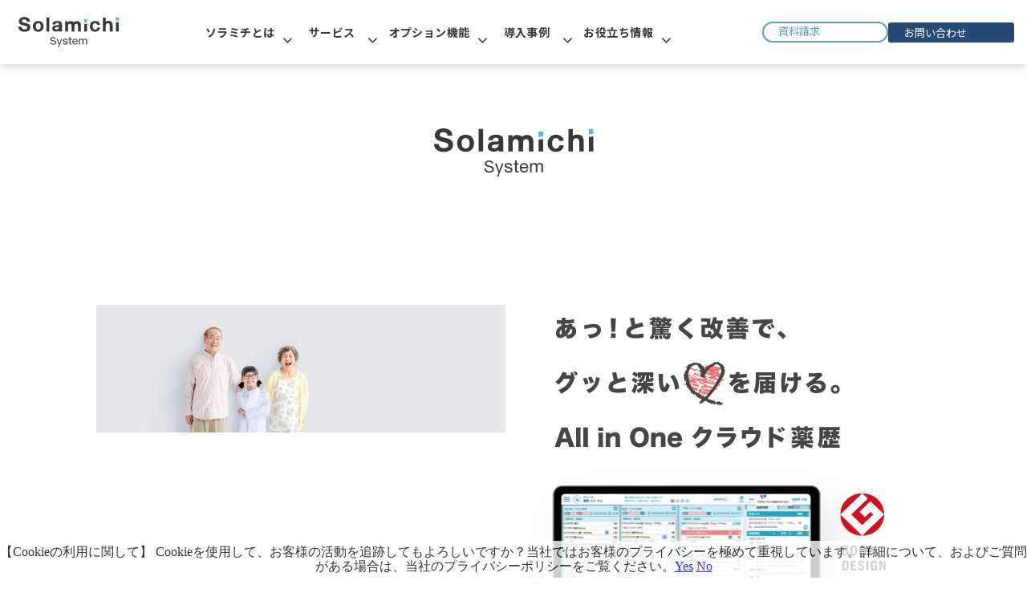

--- FILE ---
content_type: text/html; charset=utf-8
request_url: https://site.solamichi.com/
body_size: 40049
content:
<!DOCTYPE html><html lang="ja"><head><meta charSet="utf-8"/><meta name="viewport" content="width=device-width"/><meta property="og:locale" content="ja_JP"/><meta property="og:type" content="article"/><meta property="og:title" content="CARADA 電子薬歴 Solamichi"/><meta property="og:description" content="『CARADA 電子薬歴 Solamichi』は、薬剤師と患者さんをつなぐクラウド電子薬歴サービスです。
簡単で使いやすいシンプル操作にこだわり、薬剤師の業務効率化をサポートし、地域のみなさまに愛される薬局づくりを応援します。"/><meta property="og:site_name" content="株式会社ソラミチシステム"/><meta property="twitter:card" content="summary_large_image"/><meta property="twitter:title" content="CARADA 電子薬歴 Solamichi"/><meta property="twitter:description" content="『CARADA 電子薬歴 Solamichi』は、薬剤師と患者さんをつなぐクラウド電子薬歴サービスです。
簡単で使いやすいシンプル操作にこだわり、薬剤師の業務効率化をサポートし、地域のみなさまに愛される薬局づくりを応援します。"/><meta name="google-site-verification" content="NrnGV0eEQc7wjqfYko_twYSOdch4RaRAPZS_xo4tCeI"/><meta property="og:image" content="https://ferret-one.akamaized.net/images/6822ef97f05d6f0d7a582a9a/large.jpeg?utime=1747120023"/><meta property="twitter:image" content="https://ferret-one.akamaized.net/images/6822ef97f05d6f0d7a582a9a/large.jpeg?utime=1747120023"/><title>CARADA 電子薬歴 Solamichi</title><meta name="description" content="『CARADA 電子薬歴 Solamichi』は、薬剤師と患者さんをつなぐクラウド電子薬歴サービスです。
簡単で使いやすいシンプル操作にこだわり、薬剤師の業務効率化をサポートし、地域のみなさまに愛される薬局づくりを応援します。
さらに、2021年度グッドデザイン賞を受賞した大人気の電子薬歴です。デスクトップやノートパソコンはもちろん、タブレットでのご利用も可能で薬局内にとどまらず、在宅訪問でもご活用いただいております。また、2022年調査で薬剤師に選ばれて3冠を達成しました。電子薬歴支持率No.1、使いやすいとおもう電子薬歴No.1、在宅で利用したい電子薬歴No.1のクラウド電子薬歴『CARADA 電子薬歴 Solamichi』をぜひご体験ください。"/><link rel="canonical" href="https://site.solamichi.com"/><meta property="og:url" content="https://site.solamichi.com"/><link rel="shortcut icon" type="image/x-icon" href="https://ferret-one.akamaized.net/images/606535ce04d5f14840031b06/original.png?utime=1617245646"/><link rel="apple-touch-icon" href="https://ferret-one.akamaized.net/images/606537130bc7cf3f731cdec9/original.png?utime=1617245971"/><link href="https://ferret-one.akamaized.net/cms/website/build_20251223154906/css/theme/cms/navi/designA.css" rel="stylesheet"/><link href="https://ferret-one.akamaized.net/cms/website/build_20251223154906/css/theme/cms/navi/style.css" rel="stylesheet"/><link href="https://ferret-one.akamaized.net/cms/website/build_20251223154906/css/theme/cms/fo-base.css" rel="stylesheet"/><link href="https://ferret-one.akamaized.net/cms/website/build_20251223154906/css/font-awesome.min.css" rel="stylesheet"/><style class="colors-class-list">.color-ffffff { color: #ffffff }</style><link rel="preconnect" href="https://fonts.googleapis.com"/><link rel="preconnect" href="https://fonts.gstatic.com" crossorigin=""/><link rel="stylesheet" data-href="https://fonts.googleapis.com/css2?family=Noto+Sans+JP:wght@400;700&amp;display=swap" data-optimized-fonts="true"/><link href="/__/api/website/sites/c20061022296/base_designs/63f31514bc78e60032f18c60/style" rel="stylesheet"/><link href="https://ferret-one.akamaized.net/cms/website/build_20251223154906/css/global.css" rel="stylesheet"/><link href="/__/custom_css/sites/c20061022296?utime=1768573567359" rel="stylesheet"/><link href="/__/custom_css/pages/5ef59918709b783289c63431?utime=1768573567359" rel="stylesheet"/><link href="/__/custom_css/ctactions/6875a8cf3ef64913941c4d72?utime=1768573567359" rel="stylesheet"/><link href="/__/custom_css/ctactions/68cba119e2424d258a4508e4?utime=1768573567359" rel="stylesheet"/><link href="https://ferret-one.akamaized.net/cms/website/build_20251223154906/css/designparts/website/section-wide.css" rel="stylesheet"/><link href="https://ferret-one.akamaized.net/cms/website/build_20251223154906/css/designparts/website/rich-heading-normal.css" rel="stylesheet"/><link href="https://ferret-one.akamaized.net/cms/website/build_20251223154906/css/designparts/website/rich-text-normal-v2.css" rel="stylesheet"/><link href="https://ferret-one.akamaized.net/cms/website/build_20251223154906/css/designparts/website/button-skeleton-arrow.css" rel="stylesheet"/><meta name="next-head-count" content="37"/><script data-nscript="beforeInteractive">(function(w,d,s,l,i){w[l]=w[l]||[];w[l].push({'gtm.start':
    new Date().getTime(),event:'gtm.js'});var f=d.getElementsByTagName(s)[0],
    j=d.createElement(s),dl=l!='dataLayer'?'&l='+l:'';j.async=true;j.src=
    '//www.googletagmanager.com/gtm.js?id='+i+dl;f.parentNode.insertBefore(j,f);
    })(window,document,'script','dataLayer','GTM-P6RFN4L');</script><link rel="preload" href="https://ferret-one.akamaized.net/cms/website/build_20251223154906/_next/static/css/3a2542541ae0a365.css" as="style"/><link rel="stylesheet" href="https://ferret-one.akamaized.net/cms/website/build_20251223154906/_next/static/css/3a2542541ae0a365.css" data-n-p=""/><link rel="preload" href="https://ferret-one.akamaized.net/cms/website/build_20251223154906/_next/static/css/86b167a98608df1a.css" as="style"/><link rel="stylesheet" href="https://ferret-one.akamaized.net/cms/website/build_20251223154906/_next/static/css/86b167a98608df1a.css" data-n-p=""/><noscript data-n-css=""></noscript><script defer="" nomodule="" src="https://ferret-one.akamaized.net/cms/website/build_20251223154906/_next/static/chunks/polyfills-c67a75d1b6f99dc8.js"></script><script src="https://ferret-one.akamaized.net/cms/website/build_20251223154906/javascripts/jquery-1.12.4.js" defer="" data-nscript="beforeInteractive"></script><script src="https://ferret-one.akamaized.net/cms/website/build_20251223154906/_next/static/chunks/webpack-a738e8c1c930f04e.js" defer=""></script><script src="https://ferret-one.akamaized.net/cms/website/build_20251223154906/_next/static/chunks/framework-79bce4a3a540b080.js" defer=""></script><script src="https://ferret-one.akamaized.net/cms/website/build_20251223154906/_next/static/chunks/main-f7336f9dc76502ff.js" defer=""></script><script src="https://ferret-one.akamaized.net/cms/website/build_20251223154906/_next/static/chunks/pages/_app-1c1efe28789e670d.js" defer=""></script><script src="https://ferret-one.akamaized.net/cms/website/build_20251223154906/_next/static/chunks/fec483df-e0f7afedb46a82ad.js" defer=""></script><script src="https://ferret-one.akamaized.net/cms/website/build_20251223154906/_next/static/chunks/1064-924f96e470c13a47.js" defer=""></script><script src="https://ferret-one.akamaized.net/cms/website/build_20251223154906/_next/static/chunks/1601-384935cec67d4297.js" defer=""></script><script src="https://ferret-one.akamaized.net/cms/website/build_20251223154906/_next/static/chunks/9257-a8076b1d1a5615f0.js" defer=""></script><script src="https://ferret-one.akamaized.net/cms/website/build_20251223154906/_next/static/chunks/131-01563986ccbef7bf.js" defer=""></script><script src="https://ferret-one.akamaized.net/cms/website/build_20251223154906/_next/static/chunks/6851-c311f6e494cfc678.js" defer=""></script><script src="https://ferret-one.akamaized.net/cms/website/build_20251223154906/_next/static/chunks/6915-fdceaa29a1ffee57.js" defer=""></script><script src="https://ferret-one.akamaized.net/cms/website/build_20251223154906/_next/static/chunks/7224-5cc81e69d876ceba.js" defer=""></script><script src="https://ferret-one.akamaized.net/cms/website/build_20251223154906/_next/static/chunks/7938-9b2941f070878cc5.js" defer=""></script><script src="https://ferret-one.akamaized.net/cms/website/build_20251223154906/_next/static/chunks/pages/website/%5BsiteName%5D/pages/%5BpageId%5D-03a6478296874f3a.js" defer=""></script><script src="https://ferret-one.akamaized.net/cms/website/build_20251223154906/_next/static/kz13Hgu_ifot1hNRU-nbp/_buildManifest.js" defer=""></script><script src="https://ferret-one.akamaized.net/cms/website/build_20251223154906/_next/static/kz13Hgu_ifot1hNRU-nbp/_ssgManifest.js" defer=""></script><link rel="stylesheet" href="https://fonts.googleapis.com/css2?family=Noto+Sans+JP:wght@400;700&display=swap"/></head><body id="page-custom-css-id"><div id="__next" data-reactroot=""><noscript><iframe title="gtm" src="https://www.googletagmanager.com/ns.html?id=GTM-P6RFN4L" height="0" width="0" style="display:none;visibility:hidden"></iframe></noscript><div id="page-show" page_title="トップページ" form_page="false"></div><div id="page-analyse" data-id="5ef59918709b783289c63431" style="display:none"></div><div class="navi-001-01 navi_single_designA one_row_sticky-navi__GU_fr"><header role="banner" id="navigations" style="width:100%;box-sizing:border-box"><div class="inner clearfix"><div class="logo"><div><a href="/"><img src="https://ferret-one.akamaized.net/images/67aec2eb2482b01bbc52335c/original.svg?utime=1739506411" alt="株式会社ソラミチシステム" width="220" height="80"/></a></div></div><nav class="main-menu navigation-hide-border navigation-font-family pc styles_hide-border__StoOO" style="font-family:;height:;min-height:;padding:;margin:;border:;overflow:;justify-content:right"><ul class="clearfix"><li class="level-01-trigger"><a href="/company/policy__">ソラミチとは</a><ul class="level-01-cont"><li class="level-02"><a href="/company/policy">ミッションビジョン</a></li><li class="level-02"><a href="/member">ソラミチの仲間</a></li><li class="level-02"><a href="/blog">ソラミチ魂</a></li><li class="level-02"><a href="/company">会社情報</a></li></ul></li><li class="level-01-trigger"><a href="/service">サービス</a><ul class="level-01-cont"><li class="level-02"><a href="/fn">CARADA 電子薬歴 Solamichi</a></li><li class="level-02"><a href="/fn/solapick">SolaPick</a></li><li class="level-02"><a href="/fn/pharmacy-go">ファーマシーGo！</a></li><li class="level-02"><a href="/fn/online">オンライン服薬指導</a></li><li class="level-02"><a href="/notebook/service">LINE版 CARADA お薬手帳</a></li><li class="level-02"><a href="/web">ホームページ制作</a></li><li class="level-02"><a href="/ed">教育研修</a></li></ul></li><li class="level-01-trigger"><a href="/4333782">オプション機能</a><ul class="level-01-cont"><li class="level-02"><a href="/lp/2024">AI音声入力</a></li><li class="level-02"><a href="/fn/analysis">運営分析</a></li><li class="level-02"><a href="/fn/famcare">ファムケア</a></li><li class="level-02"><a href="/fn/ptfollow">服薬フォロー</a></li><li class="level-02"><a href="/web_interview">Web問診</a></li></ul></li><li class="level-01-trigger"><a href="/class/interview">導入事例</a><ul class="level-01-cont"><li class="level-02"><a href="/interview">導入事例</a></li><li class="level-02"><a href="/support">サポート</a></li></ul></li><li class="level-01-trigger"><a href="/class/articledownload">お役立ち情報</a><ul class="level-01-cont"><li class="level-02-trigger"><a href="/class/seminars">セミナー／イベント</a><ul class="level-02-cont"><li class="level-03"><a href="/seminars">セミナー</a></li><li class="level-03"><a href="/event/20260224">2026/2/24｜特別勉強会</a></li><li class="level-03"><a href="/event/allpharmacy">2026/3/10｜薬局見学会</a></li><li class="level-03"><a href="/event/taiken47_kumamoto">2026/2/19-21｜まるごと体験会 in熊本</a></li><li class="level-03"><a href="/event/taiken47_kagoshima">2026/2/26-28｜まるごと体験会 in鹿児島</a></li></ul></li><li class="level-02"><a href="/hojo/it/2025">IT導入補助金 2025</a></li><li class="level-02"><a href="/news">お知らせ</a></li><li class="level-02"><a href="/article">お役立ち記事</a></li><li class="level-02"><a href="/whitepaper">ホワイトペーパー</a></li></ul></li></ul></nav><div class="row row-1 nav_cta_area"><div class="col col-1" style="width:50%"><div class="component component-1 btn_custom06 button" style="padding:0px 0px 0px 0px;margin-bottom:1px"><div class="button-cont right"><a href="/pamphlet/form" target="_self" data-lp-cta="true" data-hu-event="資料請求" data-hu-actiontype="click" data-hu-label="ヘッダー" class="right size-s red">資料請求　　　　　 </a></div></div></div><div class="col col-2" style="width:50%"><div class="component component-1 btn_custom06 button"><div class="button-cont right"><a href="/contact" target="_self" data-lp-cta="true" data-hu-event="お問い合わせ" data-hu-actiontype="click" data-hu-label="ヘッダー" class="right size-s blue">  お問い合わせ　　　</a></div></div></div></div></div></header></div><div class="clearfix theme-fo-base v2-0 no-header no-breadcrumbs" id="fo-base"><div class="wrapper clearfix none page-5ef59918709b783289c63431"><div class="contents"><section class="content-element content-1 js-load_sec" style="background-color:#ffffff"><div class="inner"><div class="row row-1 load_row"><div class="col col-1"><div class="component component-1 uptoFade_img image resizeable-comp align-center" style="background-color:#ffffff;text-align:center"><img loading="lazy" id="" src="https://ferret-one.akamaized.net/images/67aec2eb2482b01bbc52335c/original.svg?utime=1739506411" alt="TOP_logo" class="" style="width:auto;border-radius:0;max-width:100%" height="80" width="220" role="presentation"/></div></div></div></div></section><section class="content-element content-2 carouselImg_custom_sec pcOnly" style="background-size:cover;background-position:center"><div class="inner"><div class="row row-1 js-carouselImg_row carouselImg_row "><div class="col col-1 img_col" style="width:50%"><div class="component component-1 image resizeable-comp align-center" style="text-align:center"><img loading="lazy" id="" src="https://ferret-one.akamaized.net/images/6796d72b9e7e7b713c77504e/original.png?utime=1740642865" alt="mv_bg01" class="" style="width:auto;border-radius:0;max-width:100%" height="1200" width="3841" role="presentation"/></div><div class="component component-2 image resizeable-comp align-center" style="text-align:center"><img loading="lazy" id="" src="https://ferret-one.akamaized.net/images/679c371d4915b903a0a36a35/original.png?utime=1740642913" alt="mv_bg02" class="" style="width:auto;border-radius:0;max-width:100%" height="1200" width="3841" role="presentation"/></div><div class="component component-3 image resizeable-comp align-center" style="text-align:center"><img loading="lazy" id="" src="https://ferret-one.akamaized.net/images/679c371d55497d1f416148b6/original.png?utime=1740642939" alt="mv_bg03" class="" style="width:auto;border-radius:0;max-width:100%" height="1200" width="3841" role="presentation"/></div></div><div class="col col-2 text_col" style="width:50%"><div class="component component-1 js_fade_img title_img image resizeable-comp align-left" style="text-align:left"><img loading="lazy" id="" src="https://ferret-one.akamaized.net/images/67a165e24f3cd6156b2f3e9a/original.png?utime=1740963279" alt="あっ！と驚く改善で、" class="" style="width:auto;border-radius:0;max-width:100%" height="58" width="454" role="presentation"/></div><div class="component component-2 js_fade_img title_img image resizeable-comp align-left" style="text-align:left"><img loading="lazy" id="" src="https://ferret-one.akamaized.net/images/67a165e133273d163b3a8e90/original.png?utime=1740963314" alt="グッと深い♡を届ける" class="" style="width:auto;border-radius:0;max-width:100%" height="61" width="454" role="presentation"/></div><div class="component component-3 js_fade_img title_img image resizeable-comp align-left" style="text-align:left"><img loading="lazy" id="" src="https://ferret-one.akamaized.net/images/67a165e1e5b0bf14c5024e46/original.png?utime=1740963353" alt="All in One クラウド薬歴" class="" style="width:auto;border-radius:0;max-width:100%" height="58" width="454" role="presentation"/></div><div class="component component-4 pc_img image resizeable-comp align-left" style="text-align:left"><img loading="lazy" id="" src="https://ferret-one.akamaized.net/images/6796dd8dab13e900641525da/original.png?utime=1739422749" alt="GOOD DESIGN" class="" style="width:auto;border-radius:0;max-width:100%" height="308" width="454" role="presentation"/></div></div></div></div></section><section class="content-element content-3 carouselImg_custom_sec spOnly" style="background-size:cover;background-position:center"><div class="inner"><div class="row row-1 js-carouselImg_row carouselImg_row "><div class="col col-1 img_col" style="width:50%"><div class="component component-1 image resizeable-comp align-center" style="text-align:center"><img loading="lazy" id="" src="https://ferret-one.akamaized.net/images/6796eea96d08350191880dfd/original.png?utime=1740963870" alt="mv_bg01" class="" style="width:auto;border-radius:0;max-width:100%" height="1920" width="1712" role="presentation"/></div><div class="component component-2 image resizeable-comp align-center" style="text-align:center"><img loading="lazy" id="" src="https://ferret-one.akamaized.net/images/679c90ad4915b910e6a36a84/original.png?utime=1740644224" alt="mv_bg02" class="" style="width:auto;border-radius:0;max-width:100%" height="960" width="856" role="presentation"/></div><div class="component component-3 image resizeable-comp align-center" style="text-align:center"><img loading="lazy" id="" src="https://ferret-one.akamaized.net/images/679c90adc8dbc805b1163f54/original.png?utime=1740644251" alt="mv_bg03" class="" style="width:auto;border-radius:0;max-width:100%" height="960" width="842" role="presentation"/></div></div><div class="col col-2 text_col" style="width:50%"><div class="component component-1 title_img js_fade_img image resizeable-comp align-left" style="text-align:left"><img loading="lazy" id="" src="https://ferret-one.akamaized.net/images/67a560ac6860996ab94a3899/original.svg?utime=1740963760" alt="あっ！と驚く改善で、" class="" style="width:auto;border-radius:0;max-width:100%" height="50" width="320" role="presentation"/></div><div class="component component-2 title_img js_fade_img image resizeable-comp align-left" style="text-align:left"><img loading="lazy" id="" src="https://ferret-one.akamaized.net/images/67a560abb855844b5852120f/original.svg?utime=1739506224" alt="グッと深い♡を届ける" class="" style="width:auto;border-radius:0;max-width:100%" height="50" width="320" role="presentation"/></div><div class="component component-3 title_img js_fade_img image resizeable-comp align-left" style="text-align:left"><img loading="lazy" id="" src="https://ferret-one.akamaized.net/images/67a560ab438bf550ab4a6999/original.svg?utime=1738892486" alt="All in One クラウド薬歴" class="" style="width:auto;border-radius:0;max-width:100%" height="40" width="320" role="presentation"/></div><div class="component component-4 pc_img image resizeable-comp align-left" style="text-align:left"><img loading="lazy" id="" src="https://ferret-one.akamaized.net/images/6796ef5271901d0193b797a1/original.png?utime=1739429313" alt="GOOD DESIGN" class="" style="width:auto;border-radius:0;max-width:100%" height="214" width="286" role="presentation"/></div></div></div></div></section><section class="content-element content-4 all_in_one_sec sp_TOPspace_sec"><div class="inner"><div class="row row-1"><div class="col col-1"><div id="5ef59918709b783289c63431-b379824c97b3fa44d99d2c1b" class="component component-1 hd_custom03 rich-heading heading rich-heading-align-center"><h2>All in One クラウド薬歴とは？</h2></div></div></div><div class="row row-2 cloud_medical_history_row"><div class="col col-1"><div class="component component-1 script"><div style="text-align:left">      <script>         const initImageMap = () => {           const imageMap = document.querySelector(".image-map-ver02");           if (!imageMap) return;            let sensor = imageMap.querySelector(".image-map-trigger-sensor");           if (!sensor) {             sensor = document.createElement("div");             sensor.className = "image-map-trigger-sensor";             sensor.setAttribute("aria-hidden", "true");             imageMap.appendChild(sensor);           }            Object.assign(sensor.style, {             position: "absolute",             left: "0",             right: "0",             top: "30%",             height: "1px",             pointerEvents: "none",             background: "transparent",             zIndex: "100",           });            const observer = new IntersectionObserver(             (entries, obs) => {               const entry = entries[0];               if (!entry?.isIntersecting) return;                imageMap.classList.add("is-inview");               obs.disconnect();             },             {               root: null,               threshold: 0,             },           );            observer.observe(sensor);         };          document.addEventListener("DOMContentLoaded", initImageMap);       </script>       <div>         <div class="image-map-decoration" data-view="mobile">           <img src="https://ferret-one.akamaized.net/images/67c50beb29418c7654c96370/original.png?utime=1740966892" alt="" width="640" height="296" loading="lazy" />         </div>         <div class="image-map-ver02">           <div class="image-map-content" data-view="desktop">             <img src="https://ferret-one.akamaized.net/images/67c50c923fd39973e796ee18/original.png?utime=1766060163" alt="" width="1900" height="1724" loading="lazy" />           </div>           <div class="image-map-content" data-view="mobile">             <img src="https://ferret-one.akamaized.net/images/694df46ae8d11f15fb66c82d/original.png?utime=1766716523" alt="" width="654" height="2554" loading="lazy" />           </div>           <div class="image-map-links">             <a href="https://site.solamichi.com/lp/2024" title="対物業務 AIが会話を自動要約" data-map-link-id="01">               <img src="https://ferret-one.akamaized.net/images/694df143b32d4c03dcca2041/original.png?utime=1766715715" alt="" width="164" height="69" loading="lazy" />             </a>             <a href="#14" title="対物業務 AI採点パック処方箋自動読み取り監査支援" data-map-link-id="14" style="display:none;">               <img src="https://ferret-one.akamaized.net/images/694df144e8d11f150b66ca31/original.png?utime=1766715716" alt="" width="126" height="69" loading="lazy" />             </a>             <a href="https://site.solamichi.com/fn/drughistory" title="対物業務 薬歴の効率化・標準化" data-map-link-id="02">               <img src="https://ferret-one.akamaized.net/images/694df14380e64c174fca99fc/original.png?utime=1766715715" alt="" width="177" height="69" loading="lazy" />             </a>             <a href="https://site.solamichi.com/fn/solapick" title="対物業務 スマホでピッキング" data-map-link-id="03">               <img src="https://ferret-one.akamaized.net/images/694df142c3db9713bcea4a4d/original.png?utime=1766715714" alt="" width="163" height="69" loading="lazy" />             </a>             <a href="https://site.solamichi.com/fn/famcare" title="対物業務 在宅業務の効率化" data-map-link-id="04">               <img src="https://ferret-one.akamaized.net/images/694df142296a4902af7e8766/original.png?utime=1766715714" alt="" width="149" height="69" loading="lazy" />             </a>             <a href="https://site.solamichi.com/fn/pharmacy-go" title="対物業務 薬局専門サイネージ" data-map-link-id="05">               <img src="https://ferret-one.akamaized.net/images/694df1417a89e002bd7b61e2/original.png?utime=1766715713" alt="" width="163" height="69" loading="lazy" />             </a>             <a href="https://site.solamichi.com/lp/2024" title="対人業務 メモ書き・タイピング不要" data-map-link-id="06">               <img src="https://ferret-one.akamaized.net/images/694df141dbc41101a7cc1bd2/original.png?utime=1766715713" alt="" width="205" height="69" loading="lazy" />             </a>             <a href="https://site.solamichi.com/fn/ptfollow" title="対人業務 かんたん服薬フォロー" data-map-link-id="07">               <img src="https://ferret-one.akamaized.net/images/694df148296a4902af7e8768/original.png?utime=1766715720" alt="" width="177" height="69" loading="lazy" />             </a>             <a href="https://site.solamichi.com/web_interview" title="対人業務 オンラインで回答・薬歴に反映" data-map-link-id="13">               <img src="https://ferret-one.akamaized.net/images/694de2fa80e64c1527ca99fa/original.png?utime=1766712058" alt="" width="233" height="69" loading="lazy" />             </a>             <a href="https://site.solamichi.com/fn/online" title="対人業務 オンライン対応もお任せ" data-map-link-id="08">               <img src="https://ferret-one.akamaized.net/images/694df1477a89e002bd7b61e6/original.png?utime=1766715719" alt="" width="191" height="69" loading="lazy" />             </a>             <a href="https://site.solamichi.com/notebook/service" title="対人業務 お薬手帳の電子化" data-map-link-id="09">               <img src="https://ferret-one.akamaized.net/images/694df147dbc41101a7cc1bd5/original.png?utime=1766715719" alt="" width="149" height="69" loading="lazy" />             </a>             <a href="#10" title="対人業務 患者さんのファン化" data-map-link-id="10">               <img src="https://ferret-one.akamaized.net/images/694df146b32d4c03dcca2043/original.png?utime=1766715718" alt="" width="164" height="69" loading="lazy" />             </a>             <a href="https://site.solamichi.com/fn/analysis" title="経営管理 運営状況の見える化・PDCA" data-map-link-id="11">               <img src="https://ferret-one.akamaized.net/images/694df146c3db9713bcea4a4f/original.png?utime=1766715718" alt="" width="215" height="69" loading="lazy" />             </a>             <a href="https://site.solamichi.com/web" title="経営管理 薬局専用サイト構築" data-map-link-id="15">               <img src="https://ferret-one.akamaized.net/images/694de2ffb32d4c0184ca2041/original.png?utime=1766712063" alt="" width="163" height="69" loading="lazy" />             </a>             <a href="#12" title="人材育成 薬局・薬剤師の価値向上" data-map-link-id="12">               <img src="https://ferret-one.akamaized.net/images/694df1457a89e002bd7b61e4/original.png?utime=1766715717" alt="" width="217" height="67" loading="lazy" />             </a>           </div>         </div>       </div></div></div></div></div></div></section><section class="content-element content-5 new_sec" style="background-color:#EEF1F7"><div class="inner"><div class="row row-1"><div class="col col-1"><div id="5ef59918709b783289c63431-64722f63bba0b23ff4d399ea" class="component component-1 hd_custom03 sp_left rich-heading heading rich-heading-align-center"><h2>薬局の力を最大化する、最適な組み合わせ。</h2></div><div class="component component-2 sp_left text text-align-center" style="overflow-wrap:break-word">選ばれる薬局へ。4つの力で、その一歩を。</div></div></div><div class="row row-2 space14_row"><div class="col col-1" style="background-color:#ffffff;border-radius:20px 20px 20px 20px;width:100%"><div id="5ef59918709b783289c63431-0bf84097b65fb52ff68de97a" class="component component-1 hd_custom04 rich-heading heading rich-heading-align-center"><h3>CARADA 電子薬歴 Solamichi</h3></div><div class="component component-2 image resizeable-comp align-center" style="text-align:center"><img loading="lazy" id="" src="https://ferret-one.akamaized.net/images/67972cc102c4af0588db00ab/original.png?utime=1740968924" alt="pcイメージ" class="" style="width:auto;border-radius:0;max-width:100%" height="290" width="840" role="presentation"/></div><div class="component component-3 text text-align-center" style="overflow-wrap:break-word">愛される薬局をつくる<br />オールインワン クラウド薬歴</div><div class="component component-4 btn_custom08 button"><div class="button-cont center"><a href="/fn" target="_self" data-hu-event="Landing Page Main Visual Button DL" data-hu-actiontype="click" class="center size-s blue" style="font-weight:bold">詳しく見る</a></div></div></div></div><div class="row row-3 space14_row"><div class="col col-1" style="background-color:#ffffff;border-radius:20px 20px 20px 20px;width:50%"><div class="component component-1 w100_img image resizeable-comp align-center" style="text-align:center"><img loading="lazy" id="" src="https://ferret-one.akamaized.net/images/67c5176920b4167884272600/original.png?utime=1741136059" alt="option_img_aionsei" class="" style="width:auto;border-radius:0;max-width:100%" height="200" width="201" role="presentation"/></div><div id="5ef59918709b783289c63431-3741c62d101cc86f5013561d" class="component component-2 hd_custom04 rich-heading heading rich-heading-align-center" style="padding:0px 0px 0px 0px"><h3 style="margin-bottom:-20px">AI音声入力</h3></div><div class="component component-3 description_text text text-align-center" style="overflow-wrap:break-word">患者さんとの会話内容を自動で<br />服薬指導形式に変換して出力</div><div class="component component-4 btn_custom08 button"><div class="button-cont center"><a href="/lp/2024" target="_self" data-hu-event="Landing Page Main Visual Button DL" data-hu-actiontype="click" class="center size-s blue" style="font-weight:bold">詳しく見る</a></div></div></div><div class="col col-2" style="background-color:#ffffff;border-radius:20px 20px 20px 20px;width:50%"><div class="component component-1 w100_img image resizeable-comp align-center" style="text-align:center"><img loading="lazy" id="" src="https://ferret-one.akamaized.net/images/67c5176a29418c78bbc964b7/original.png?utime=1741136098" alt="option_fukuyakufollow" class="" style="width:auto;border-radius:0;max-width:100%" height="200" width="201" role="presentation"/></div><div id="5ef59918709b783289c63431-84fb73ceb092557ef196c571" class="component component-2 hd_custom04 rich-heading heading rich-heading-align-center"><h3 style="margin-bottom:-20px">服薬フォロー</h3></div><div class="component component-3 description_text text text-align-center" style="overflow-wrap:break-word">服薬フォローの送信から<br />記録までを一元管理</div><div class="component component-4 btn_custom08 button"><div class="button-cont center"><a href="/fn/ptfollow" target="_self" class="center size-s blue" style="font-weight:bold">詳しく見る</a></div></div></div></div><div class="row row-4 space14_row"><div class="col col-1" style="background-color:#ffffff;border-radius:20px 20px 20px 20px;width:50%"><div class="component component-1 w100_img image resizeable-comp align-center" style="text-align:center"><img loading="lazy" id="" src="https://ferret-one.akamaized.net/images/68fb6bf345aadc3275632d45/original.svg?utime=1761307635" alt="" class="" style="width:504px;border-radius:0;max-width:100%" height="502" width="504" role="presentation"/></div><div id="5ef59918709b783289c63431-a576cc61de7913a96f16271c" class="component component-2 hd_custom04 rich-heading heading rich-heading-align-center"><h3>Web問診機能<br /></h3></div><div class="component component-3 description_text text text-align-center" style="overflow-wrap:break-word">オンラインで回答した問診を<br />薬歴の患者基礎情報へ取り込み<br /></div><div class="component component-4 btn_custom08 button"><div class="button-cont center"><a href="/web_interview" target="_self" class="center size-s blue" style="font-weight:bold">詳しく見る</a></div></div></div><div class="col col-2" style="background-color:#ffffff;border-radius:20px 20px 20px 20px;width:50%"><div class="component component-1 w100_img image resizeable-comp align-center" style="text-align:center"><img loading="lazy" id="" src="https://ferret-one.akamaized.net/images/67c5176a97a5c97b6783121a/original.png?utime=1740969835" alt="option_analysis" class="" style="width:auto;border-radius:0;max-width:100%" height="200" width="201" role="presentation"/></div><div id="5ef59918709b783289c63431-0e49b122ea8aafed828d3906" class="component component-2 hd_custom04 rich-heading heading rich-heading-align-center"><h3>運営分析機能</h3></div><div class="component component-3 description_text text text-align-center" style="overflow-wrap:break-word">店舗の運営状況の見える化<br />PDCA改善のサポート</div><div class="component component-4 btn_custom08 button"><div class="button-cont center"><a href="/fn/analysis" target="_self" class="center size-s blue" style="font-weight:bold">詳しく見る</a></div></div></div></div><div class="row row-5 title_row"><div class="col col-1"><div id="5ef59918709b783289c63431-902e5ded122625ace67978b4" class="component component-1 hd_custom03 sp_left rich-heading heading rich-heading-align-center"><h2>あなたの薬局に合わせた、最適な次の一手。</h2></div><div class="component component-2 sp_left text text-align-center" style="overflow-wrap:break-word">薬局の個性と状況に合わせて選べる、課題解決型の次なる一手を。</div></div></div><div class="row row-6 space14_row"><div class="col col-1" style="background-color:#ffffff;border-radius:20px 20px 20px 20px;width:50%"><div id="5ef59918709b783289c63431-1de581111ab15fd12f95b0ca" class="component component-1 hd_custom04 rich-heading heading rich-heading-align-center"><h3>SolaPick</h3></div><div class="component component-2 image resizeable-comp align-center" style="text-align:center"><img loading="lazy" id="" src="https://ferret-one.akamaized.net/images/67c5147629418c782ec96371/original.png?utime=1742520942" alt="service_img3" class="" style="width:auto;border-radius:0;max-width:100%" height="290" width="840" role="presentation"/></div><div class="component component-3 text text-align-center" style="overflow-wrap:break-word">スマホで調剤過誤を防ぐ​<br />ピッキングサービス</div><div class="component component-4 btn_custom08 button"><div class="button-cont center"><a href="/fn/solapick" target="_self" data-hu-event="Landing Page Main Visual Button DL" data-hu-actiontype="click" class="center size-s blue" style="font-weight:bold">詳しく見る</a></div></div></div><div class="col col-2" style="background-color:#ffffff;border-radius:20px 20px 20px 20px;width:50%"><div id="5ef59918709b783289c63431-da7534f324731cd65db48306" class="component component-1 hd_custom04 rich-heading heading rich-heading-align-center"><h3>ファーマシーGo！</h3></div><div class="component component-2 image resizeable-comp align-center" style="text-align:center"><img loading="lazy" id="" src="https://ferret-one.akamaized.net/images/67c51477fcaca773784f61dd/original.png?utime=1742521000" alt="service_img4" class="" style="width:auto;border-radius:0;max-width:100%" height="290" width="840" role="presentation"/></div><div class="component component-3 text text-align-center" style="overflow-wrap:break-word">薬局専門サイネージ​<br />オリジナルコンテンツ多数​</div><div class="component component-4 btn_custom08 button"><div class="button-cont center"><a href="/fn/pharmacy-go" target="_self" data-hu-event="Landing Page Main Visual Button DL" data-hu-actiontype="click" class="center size-s blue" style="font-weight:bold">詳しく見る</a></div></div></div></div><div class="row row-7 space14_row"><div class="col col-1" style="background-color:#ffffff;border-radius:20px 20px 20px 20px;width:50%"><div id="5ef59918709b783289c63431-7861811c7eb4cb1ff3614f3b" class="component component-1 hd_custom04 rich-heading heading rich-heading-align-center"><h3>オンライン服薬指導​</h3></div><div class="component component-2 image resizeable-comp align-center" style="text-align:center"><img loading="lazy" id="" src="https://ferret-one.akamaized.net/images/67c514773fd399752096ee20/original.png?utime=1742792983" alt="service_img5" class="" style="width:auto;border-radius:0;max-width:100%" height="290" width="840" role="presentation"/></div><div class="component component-3 text text-align-center" style="overflow-wrap:break-word">オンラインで<br />服薬指導ができるサービス</div><div class="component component-4 btn_custom08 button"><div class="button-cont center"><a href="/fn/online" target="_self" data-hu-event="Landing Page Main Visual Button DL" data-hu-actiontype="click" class="center size-s blue" style="font-weight:bold">詳しく見る</a></div></div></div><div class="col col-2" style="background-color:#ffffff;border-radius:20px 20px 20px 20px;width:50%"><div id="5ef59918709b783289c63431-1a156535642a28a67bd28eb4" class="component component-1 hd_custom04 rich-heading heading rich-heading-align-center"><h3>LINE版 お薬手帳​</h3></div><div class="component component-2 image resizeable-comp align-center" style="text-align:center"><img loading="lazy" id="" src="https://ferret-one.akamaized.net/images/67c5147888bb977a291d1f73/original.png?utime=1742521040" alt="service_img6" class="" style="width:auto;border-radius:0;max-width:100%" height="290" width="840" role="presentation"/></div><div class="component component-3 text text-align-center" style="overflow-wrap:break-word">LINEお薬手帳で患者さんとの​<br />コミュニケーションをサポート​</div><div class="component component-4 btn_custom08 button"><div class="button-cont center"><a href="/notebook/service" target="_self" data-hu-event="Landing Page Main Visual Button DL" data-hu-actiontype="click" class="center size-s blue" style="font-weight:bold">詳しく見る</a></div></div></div></div><div class="row row-8 space14_row"><div class="col col-1" style="background-color:#ffffff;border-radius:20px 20px 20px 20px;width:50%"><div id="5ef59918709b783289c63431-39cdc6f655c742be9cc4fab0" class="component component-1 hd_custom04 rich-heading heading rich-heading-align-center"><h3>ファムケア</h3></div><div class="component component-2 image resizeable-comp align-center" style="text-align:center"><img loading="lazy" id="" src="https://ferret-one.akamaized.net/images/67f8a3f553e4aa1f531cf667/original.png?utime=1744348149" alt="service_img5" class="" style="width:auto;border-radius:0;max-width:100%" height="145" width="420" role="presentation"/></div><div class="component component-3 text text-align-center" style="overflow-wrap:break-word">在宅業務の効率化​<br />報告書の自動送信機能​​</div><div class="component component-4 btn_custom08 button"><div class="button-cont center"><a href="/fn/famcare" target="_self" data-hu-event="Landing Page Main Visual Button DL" data-hu-actiontype="click" class="center size-s blue" style="font-weight:bold">詳しく見る</a></div></div></div><div class="col col-2" style="background-color:#ffffff;border-radius:20px 20px 20px 20px;width:50%"><div id="5ef59918709b783289c63431-a438f7a3e90b6c2d2c880752" class="component component-1 hd_custom04 rich-heading heading rich-heading-align-center"><h3>ホームページ制作</h3></div><div class="component component-2 image resizeable-comp align-center" style="text-align:center"><img loading="lazy" id="" src="https://ferret-one.akamaized.net/images/6944063fd6c9f81413dd1101/original.png?utime=1766065727" alt="" class="" style="width:260px;border-radius:0;max-width:100%" height="1080" width="1920" role="presentation"/></div><div class="component component-3 text text-align-center" style="overflow-wrap:break-word">薬局の魅力を最大限に伝える<br />専門特化のホームページ制作</div><div class="component component-4 btn_custom08 button"><div class="button-cont center"><a href="/web" target="_self" data-hu-event="Landing Page Main Visual Button DL" data-hu-actiontype="click" class="center size-s blue" style="font-weight:bold">詳しく見る</a></div></div></div></div></div></section><section class="content-element content-7 new_sec"><div class="inner"><div class="row row-1"><div class="col col-1"><div id="5ef59918709b783289c63431-0565975899db209f73fa2108" class="component component-1 hd_custom03 sp_left rich-heading heading rich-heading-align-center"><h2>ご利用者様の声</h2></div></div></div><div class="row row-2"><div class="col col-1"><div class="component component-1 caseContent_style2 option_padding_none entry-list entry-image-card-3-col"><div class="article-list"><div class="article-per-page"></div></div></div></div></div><div class="row row-3"><div class="col col-1"><div class="component component-1 btn_custom07 button"><div class="button-cont center"><a href="/interview" target="_self" class="center size-m blue" style="font-weight:bold">もっと見る</a></div></div></div></div></div></section><section class="content-element content-8 new_sec"><div class="inner"><div class="row row-1"><div class="col col-1"><div id="5ef59918709b783289c63431-7743fbc445ae47ae7098623c" class="component component-1 hd_custom03 sp_left rich-heading heading rich-heading-align-center"><h2>お知らせ</h2></div></div></div><div class="row row-2"><div class="col col-1"><div class="component component-1 news_list2 entry-list"><div class="article-list"><div class="article-per-page"></div></div></div><div class="component component-2 btn_custom07 button"><div class="button-cont center"><a href="/news" target="_self" class="center size-m blue" style="font-weight:bold">もっと見る</a></div></div></div></div></div></section><section class="content-element content-9" data-designpart="section-wide" data-designpart-id="660ba873625e12cfe8690ea8" style="background-color:#ffffff"><div class="inner"><div class="row row-1"><div class="col col-1" style="width:100%"><div class="cta-68cba119e2424d258a4508e4" id="cta-68cba119e2424d258a4508e4"><div class="component component-1 cta id-92a851495b616c9060041b6c"><div class="cta-row cta-row-0" style="background-size:contain"><div class="cta-column cta-column-0" style="background-size:cover"><div class="component cta-component-0 image cta-image"><a href="/blog" target="_self"><img loading="lazy" id="" src="https://ferret-one.akamaized.net/images/68ccef345d44d925f970a460/original.png?utime=1761541302" alt="" class="" style="width:100%;border-radius:0;max-width:100%" height="560" width="1280" role="presentation"/></a></div></div><div class="cta-column cta-column-1" style="background-size:cover;background-position:center"><div class="component cta-component-0 image cta-image"><a href="/event/allpharmacy" target="_self"><img loading="lazy" id="" src="https://ferret-one.akamaized.net/images/68ccf6e85d44d9274d70a4da/original.png?utime=1761542480" alt="" class="" style="width:100%;border-radius:0;max-width:100%" height="560" width="1280" role="presentation"/></a></div></div></div></div></div></div></div><div class="row row-2"><div class="col col-1"></div></div></div></section><section class="content-element content-11 new_sec" style="background-color:#EEF1F7"><div class="inner"><div class="row row-1"><div class="col col-1"><div id="5ef59918709b783289c63431-41dee2fc0307b9f22d0ef459" class="component component-1 hd_custom03 sp_left rich-heading heading rich-heading-align-center"><h2>資料ダウンロード</h2></div><div class="component component-2 sp_left text text-align-center" style="overflow-wrap:break-word">薬局業務や薬局経営にお役立ていただける資料を無料でダウンロードいただけます。</div></div></div><div class="row row-2 space35_row"><div class="col col-1" style="width:50%"><div class="component component-1 shadow_img image resizeable-comp align-center" style="text-align:center"><a href="/pamphlet/form/usafind/2025" target="_self"><img loading="lazy" id="" src="https://ferret-one.akamaized.net/images/67f8a51653e4aa1f531cf704/original.png?utime=1744348998" alt="image 2" class="" style="width:auto;border-radius:0;max-width:100%" height="422" width="596" role="presentation"/></a></div><div class="component component-2 text text-align-left" style="overflow-wrap:break-word">これからの薬剤師の役割〜アメリカが見つけた薬局・薬剤師の終着点とは〜<br /></div></div><div class="col col-2" style="width:50%"><div class="component component-1 shadow_img image resizeable-comp align-center" style="text-align:center"><a href="/pamphlet/form/usadrugstore/2025" target="_self"><img loading="lazy" id="" src="https://ferret-one.akamaized.net/images/67f8a51acc63e21e1c98fcb2/original.png?utime=1744348978" alt="image 3" class="" style="width:auto;border-radius:0;max-width:100%" height="438" width="612" role="presentation"/></a></div><div class="component component-2 text text-align-left" style="overflow-wrap:break-word">米国ドラッグストア’25最新動向〜医薬品はオンラインで購入する時代へ〜<br /></div></div></div></div></section><section class="content-element content-12 new_sec" style="background-color:#5C9CC0;padding:1px 0px 0px 0px"><div class="inner"><div class="row row-1"><div class="col col-1"><div class="cta-6875a8cf3ef64913941c4d72" id="cta-6875a8cf3ef64913941c4d72"><div class="component component-1 cta id-b215a3287771f686596c7b76"><div class="cta-row cta-row-0" style="background-color:#5C9CC0"><div class="cta-column cta-column-0" style="width:45%"><div id="5ef59918709b783289c63431-232f5366483de7cb69c6d69f" class="component cta-component-0 hd_custom03 sp_left rich-heading heading cta-heading rich-heading-align-center" data-designpart="rich-heading-normal" data-designpart-id="642f669ce4dc09621d945adb"><h2><span class="color-ffffff font-size-default">セミナーのご案内</span></h2></div><div class="component cta-component-1 image cta-image resizeable-comp align-center" style="text-align:center"><a href="https://solamichi.v2.nex-pro.com/campaign/88953/apply" rel="noopener" target="_blank" data-lp-cta="true" data-hu-event="イベント" data-hu-actiontype="click" data-hu-label="seminar_202601corte×日調"><img loading="lazy" id="" src="https://ferret-one.akamaized.net/images/6965a3d958ccc401f8e95ccc/original.png?utime=1768268761" alt="" class="" style="width:590px;border-radius:0;max-width:100%" height="1125" width="2000" role="presentation"/></a></div><div class="component component-2 richtext richtext-v2" data-designpart="rich-text-normal-v2" data-designpart-id="67a5a71c6248c10c9a1da39a"><div class="styles_richtext-v2-content__l0LFT"><p class="align-center" data-inserted-by="tiptap"><span style="font-size:14px;color:#ffffff;background-color:#5c9cc0">調剤薬局業務に関するセミナーを実施中！</span><span style="color:#ffffff;background-color:#5c9cc0"><br/></span><span style="font-size:14px;color:#ffffff;background-color:#5c9cc0">開催予定は随時更新しておりますのでお見逃しなく！</span></p></div></div><div class="component cta-component-3 button cta-button" data-designpart="button-skeleton-arrow" data-designpart-id="642f669ce4dc09621d945aba"><div class="button-cont center"><a href="https://solamichi.v2.nex-pro.com/" rel="noopener" target="_blank" class="center size-s blue">もっと見る</a></div></div></div><div class="cta-column cta-column-1" style="width:45%"><div id="5ef59918709b783289c63431-c069b895ae771e5d9f80a245" class="component cta-component-0 rich-heading heading cta-heading rich-heading-align-center" data-designpart="rich-heading-normal" data-designpart-id="642f669ce4dc09621d945adb"><h2><font color="#ffffff">LINE公式アカウント</font></h2></div><div class="component cta-component-1 image cta-image"><a href="https://line.me/R/ti/p/@606vsvte" target="_self" data-lp-cta="true" data-hu-event="LINE登録" data-hu-actiontype="click" data-hu-label="LINE"><img loading="lazy" id="" src="https://ferret-one.akamaized.net/images/691ebf805a3f61006b98a499/large.png?utime=1763700903" alt="LINE公式アカウントはじめました！セミナーや新機能などお得情報を配信！" class="" style="width:100%;border-radius:0;max-width:100%" height="1125" width="2000" role="presentation"/></a></div><div class="component component-2 richtext richtext-v2" data-designpart="rich-text-normal-v2" data-designpart-id="67a5a71c6248c10c9a1da39a"><div class="styles_richtext-v2-content__l0LFT"><p class="align-center" data-inserted-by="tiptap"><span style="color:#ffffff">ソラミチの最新情報を配信中！<br/><strong>モバイルの方</strong>は下記ボタンから！</span></p></div></div><div class="component cta-component-3 button cta-button" data-designpart="button-skeleton-arrow" data-designpart-id="642f669ce4dc09621d945aba"><div class="button-cont center"><a href="https://phoneappli-liner.net/line/login?state=-00D0o000000RXqe-anslut_zcbtvqqnzm-a2JQ9000002Hzh3MAC" target="_self" data-lp-cta="true" data-hu-event="LINE登録" data-hu-actiontype="click" data-hu-label="LINE" class="center size-s blue">モバイルの方はこちら</a></div></div></div></div></div></div></div></div></div></section><section class="content-element content-14 new_sec" style="background-image:url(https://ferret-one.akamaized.net/images/6798686c65369005cd567db8/original.png?utime=1742521684);background-size:cover;background-position:center"><div class="inner"><div class="row row-1"><div class="col col-1"><div id="5ef59918709b783289c63431-553c8a459fd3c28cc217a3d3" class="component component-1 hd_custom04 rich-heading heading rich-heading-align-center"><h2><span class="color-ffffff">お問い合わせ</span></h2></div></div></div><div class="row row-2 space35_row"><div class="col col-1" style="width:100%"><div class="component component-1 btn_custom_tel2 button"><div class="button-cont center"><a href="tel:0353336066" rel="noopener" target="_blank" data-lp-cta="true" data-hu-event="TEL 03-5333-6066" data-hu-actiontype="click" data-hu-label="コンテンツ内" class="center size-l red" style="font-weight:bold">TEL 03-5333-6066</a></div></div><div class="component component-2 richtext"><p class="align-center"><span style="color:#ffffff;">お気軽にお問い合わせください！<br>
オンラインでのデモも実施可能です</span></p>
</div></div></div><div class="row row-3 btn_row"><div class="col col-1"><div class="component component-1 btn_custom07 w245 button"><div class="button-cont center"><a href="/contact" target="_self" class="center size-m red" style="font-weight:bold">メールでお問い合わせ</a></div></div><div class="component component-2 btn_custom07 w245 button"><div class="button-cont center"><a href="/pamphlet/form" target="_self" data-lp-cta="true" data-hu-event="資料請求" data-hu-actiontype="click" data-hu-label="コンテンツ内" class="center size-m red" style="font-weight:bold">資料請求</a></div></div></div></div><div class="row row-4"><div class="col col-1"></div></div></div></section></div></div><div class="foot ft_custom02"><div class="foot-cont"><div class="row row-1"><div class="col col-1"><div class="component component-1 footer_logo image resizeable-comp align-left" style="text-align:left"><img loading="lazy" id="" src="https://ferret-one.akamaized.net/images/67934e749e7e7b27fb775027/original.png?utime=1738898807" alt="logo" class="" style="width:auto;border-radius:0;max-width:100%" height="50" width="151" role="presentation"/></div></div></div><div class="row row-2 sitemap_row"><div class="col col-1" style="width:24%"><div class="component component-1 sitemap_list list vertical none"><ul style="overflow-wrap:break-word"><li>メインメニュー</li><li><a href="/top" target="_self">TOP</a></li><li><a href="/contact" target="_self">お問い合わせ</a></li><li><a href="/pamphlet/form" target="_self">資料請求</a></li><li><a href="/interview" target="_self">導入事例</a></li><li><a href="/seminars" target="_self">セミナー</a></li><li><a href="/article" target="_self">ホワイトペーパー</a></li></ul></div></div><div class="col col-2" style="width:29%"><div class="component component-1 sitemap_list list vertical none"><ul style="overflow-wrap:break-word"><li>サービス</li><li><a href="/fn" target="_self">CARADA 電子薬歴 Solamichi</a></li><li><a href="/fn/solapick" target="_self">SolaPick</a></li><li><a href="/fn/pharmacy-go" target="_self">ファーマシーGo！</a></li><li><a href="/fn/online" target="_self">オンライン服薬指導</a></li><li><a href="/notebook/service" target="_self">LINE版 CARADA お薬手帳</a></li><li><a href="/web" target="_self">ホームページ制作</a></li><li><a href="/ed" target="_self">教育研修</a></li></ul></div></div><div class="col col-3" style="width:22%"><div class="component component-1 sitemap_list list vertical none"><ul style="overflow-wrap:break-word"><li>オプション機能</li><li><a href="/lp/2024" target="_self">AI音声入力</a></li><li><a href="/fn/analysis" target="_self">運営分析</a></li><li><a href="/fn/famcare" target="_self">ファムケア</a></li><li><a href="/fn/ptfollow" target="_self">服薬フォロー</a></li><li><a href="/web_interview" target="_self">Web問診</a></li></ul></div></div><div class="col col-4" style="width:25%"><div class="component component-1 sitemap_list list vertical none"><ul style="overflow-wrap:break-word"><li>お役立ち情報</li><li><a href="/company/policy" target="_self">ミッションビジョン</a></li><li><a href="/company" target="_self">会社概要</a></li><li><a href="/systemsecurity" target="_self">セキュリティ</a></li><li><a href="/privacy" target="_self">プライバシーポリシー</a></li><li><a href="/security" target="_self">情報セキュリティポリシー</a></li><li><a href="/faq" target="_self">よくあるご質問</a></li></ul></div></div></div><div class="row row-3"><div class="col col-1"><div class="component component-1 top_img image resizeable-comp align-right" style="text-align:right"><a href="#" target="_self"><img loading="lazy" id="" src="https://ferret-one.akamaized.net/images/67989afb85f3810e0b504d52/original.png?utime=1738054396" alt="トップへ戻る" class="" style="width:auto;border-radius:0;max-width:100%" height="120" width="120" role="presentation"/></a></div></div></div><div class="row row-4 js_script_row"><div class="col col-1"><div class="component component-1 script"><div style="text-align:left"><script>   "use strict";    /* 設定用変数 */   const zIndexValue = 500;   const hideDelay = 1200; /* ロードの非表示速度調整 */    document.addEventListener("DOMContentLoaded", function () {     const loadingScreen = document.querySelector(".js-load_sec");     const naviCustomElement = document.querySelector(".navi_base_custom");      /* .navi_custom クラスに z-index を設定する */     function setZIndex() {       if (naviCustomElement) {         naviCustomElement.style.zIndex = zIndexValue;       }     }      setZIndex();      /* ローディング画面を表示 */     function showLoadingScreen() {       if (loadingScreen) {         loadingScreen.classList.add("show");       }     }      /* ローディング画面を非表示 */     function hideLoadingScreen() {       if (loadingScreen) {         loadingScreen.classList.remove("show");         loadingScreen.classList.add("hide");         setZIndex();       }       /* .js-load_sec がない場合でもスライドを実行 */       startSlideshow();     }      /* .js-load_sec がない場合は即スライド開始 */     if (!loadingScreen) {       startSlideshow();       return;     }      /* 毎回リロード時にローディングを表示 */     showLoadingScreen();     setTimeout(() => {       hideLoadingScreen();     }, hideDelay);   }); </script></div></div><div class="component component-2 script"><div style="text-align:left"><script   src="https://code.jquery.com/jquery-3.6.0.min.js"   integrity="sha256-/xUj+3OJU5yExlq6GSYGSHk7tPXikynS7ogEvDej/m4="   crossorigin="anonymous" ></script> <script>   'use strict';   /*--- jQueryコンフリクト回避 v1.0.0---*/   jQuery.noConflict();    /*--- この下にJavaScriptを記述していく---*/ </script> <link rel="stylesheet" href="https://cdn.jsdelivr.net/npm/swiper@8/swiper-bundle.min.css" /> <script src="https://cdn.jsdelivr.net/npm/swiper@8/swiper-bundle.min.js"></script> <script>   function startSlideshow() {     console.log("スライドショー開始！");      /*------------- 変数定義 【変更可能】 START -------------*/     const slideDelay = 1700; /* スライドの切り替え間隔(ms) */     const slideSpeed = 1000; /* スライドアニメーションの速度(ms) */     const fadeSpeed = 1300; /* フェードインの速度(ms) */     /*------------- 変数定義 【変更可能】 END -------------*/      /* スライドショーのループ処理（複数スライダー対応） */     jQuery('.js-carouselImg_row').each(function (index) {       const carouselRow = jQuery(this);       const carouselCol = carouselRow.find('.img_col');       const carouselImg = carouselCol.find('.image'); /* カルーセル対象の画像 */       const textCol = carouselRow.closest('.content-element').find('.text_col'); /* 対応するテキストエリア */       const fadeImages = textCol.find('.js_fade_img'); /* フェード対象の画像 */        /* スライダー要素が正しく取得できているかチェック */       if (carouselCol.length === 0 || carouselImg.length === 0) {         return;       }        /* Swiperの初期化前に既存のSwiperインスタンスを削除（対策） */       if (carouselCol.data('swiper')) {         carouselCol.data('swiper').destroy(true, true);       }        /* Swiper用のラッパーを作成（すでに存在しない場合のみ） */       if (!carouselCol.find('.swiper-wrapper').length) {         carouselImg.wrapAll(`<div class='swiper-wrapper'></div>`);       }        carouselImg.addClass('swiper-slide');        /* `.js_fade_img` がある場合のみ初期設定 */       if (fadeImages.length > 0) {         fadeImages.css({ opacity: 0 });       }        /* Swiperのインスタンスを後で参照できるよう `let` で宣言 */       let swiper;       let fadeTimeout;        /* Swiperのインスタンス生成（個別に管理） */       swiper = new Swiper(carouselCol[0], {         loop: true,         speed: slideSpeed,         effect: 'fade',         fadeEffect: { crossFade: true },         autoplay: { delay: slideDelay, disableOnInteraction: false },         on: {           init: function () {             console.log(`Swiper #${index + 1} 初期化成功`);             setTimeout(() => {               fadeInFirstImage();             }, 500);           },           slideChangeTransitionStart: function () {             fadeInText(this.realIndex);           },         },       });        /* Swiperインスタンスを保存 */       carouselCol.data('swiper', swiper);        /* チラツキ防止 */       carouselRow.css('visibility', 'visible');        /* 「loading="lazy"」の影響を除去 */       carouselImg.find('img').removeAttr('loading');        /* Swiperのスライド変更時に対応するテキストをフェードイン */       function fadeInText(index) {         if (fadeImages.length === 0) return;          clearTimeout(fadeTimeout);          fadeTimeout = setTimeout(() => {           fadeImages.stop(true, true);           fadeImages.each(function (i) {             if (i === index) {               jQuery(this).fadeTo(fadeSpeed, 1);             }           });         }, slideSpeed - fadeSpeed);       }        /* 最初の画像をフェードインする関数 */       function fadeInFirstImage() {         if (fadeImages.length > 0) {           fadeImages.eq(0).fadeTo(fadeSpeed, 1).css({ position: 'relative' });         }       }     });   } </script></div></div></div></div></div><div class="foot-copyright"><p>Copyright © Solamichi Systems. All Rights Reserved.</p></div></div></div></div><script id="__NEXT_DATA__" type="application/json">{"props":{"pageProps":{"page":{"_id":"5ef59918709b783289c63431","name":"トップページ","base_design_id":"63f31514bc78e60032f18c60","sidebar_position":"none","path":"/top","meta":{"_id":"5cc292f680999c5f0b00035f","title":"CARADA 電子薬歴 Solamichi","description":"『CARADA 電子薬歴 Solamichi』は、薬剤師と患者さんをつなぐクラウド電子薬歴サービスです。\n簡単で使いやすいシンプル操作にこだわり、薬剤師の業務効率化をサポートし、地域のみなさまに愛される薬局づくりを応援します。\nさらに、2021年度グッドデザイン賞を受賞した大人気の電子薬歴です。デスクトップやノートパソコンはもちろん、タブレットでのご利用も可能で薬局内にとどまらず、在宅訪問でもご活用いただいております。また、2022年調査で薬剤師に選ばれて3冠を達成しました。電子薬歴支持率No.1、使いやすいとおもう電子薬歴No.1、在宅で利用したい電子薬歴No.1のクラウド電子薬歴『CARADA 電子薬歴 Solamichi』をぜひご体験ください。"},"ogp":{"_id":"56a5cd8f69702d02202b0500","title":"CARADA 電子薬歴 Solamichi","description":"『CARADA 電子薬歴 Solamichi』は、薬剤師と患者さんをつなぐクラウド電子薬歴サービスです。\n簡単で使いやすいシンプル操作にこだわり、薬剤師の業務効率化をサポートし、地域のみなさまに愛される薬局づくりを応援します。","image_id":"6822ef97f05d6f0d7a582a9a"},"no_index":false},"layoutElements":{"navi":{"_id":"67ff015ad759a61900c8ad65","brand_title_font_weight_bold":true,"brand_title_color":"000000","use_brand_logo":true,"show_navi":true,"font_type":"","sass_str":".navi, .navi-001-01, .navi-002-01 {\n  /* sample */\n}\n","_type":"NaviElement","bg_color":null,"bg_image_id":null,"bg_position":null,"border_color":null,"border_width":null,"brand_title":null,"business_time":null,"created_at":"2017-02-28T09:58:05.503Z","fix_navi":true,"hide_border":true,"klass":"","logo_id":"67aec2eb2482b01bbc52335c","logo_link":"","margin_bottom":null,"margin_left":null,"margin_right":null,"margin_top":null,"no_bg_image":false,"old_style":false,"phone_number":null,"updated_at":"2025-11-18T04:50:39.027Z","brand_title_font_size":"medium","rows_count":"1","menu_items_count":"8","bg_repeat":null,"border_style":null,"rows":[{"_id":"58b549ad014c8e3ea10003fc","_type":"Row","sass_str":".row {\n  /* sample */\n}\n","background_src":null,"bg_color":null,"bg_image_id":null,"bg_position":null,"bg_repeat":null,"block_group":null,"border_color":null,"border_style":null,"border_width":null,"created_at":"2017-02-28T09:58:05.503Z","designpart_name":null,"invisible":false,"klass":null,"margin_bottom":null,"margin_left":null,"margin_right":null,"margin_top":null,"mobile_reverse_order":false,"no_bg_image":false,"updated_at":"2025-04-16T00:54:40.796Z","isShadowed":false,"lp_cta":false,"columns":[{"_id":"58b549ad014c8e3ea10003fd","sass_str":".col {\n  /* sample */\n}\n","_type":"Column","background_src":null,"bg_color":null,"bg_image_id":null,"bg_position":null,"bg_repeat":null,"border_color":null,"border_style":null,"border_width":null,"created_at":"2017-02-28T09:58:05.503Z","designpart_name":null,"klass":"widthAuto_col","margin_bottom":null,"margin_left":null,"margin_right":null,"margin_top":null,"no_bg_image":false,"updated_at":"2025-04-16T00:54:40.796Z","width_percent":null,"isShadowed":false,"lp_cta":false},{"_id":"58b549ad014c8e3ea10003fe","sass_str":".col {\n  /* sample */\n}\n","_type":"Column","background_src":null,"bg_color":null,"bg_image_id":null,"bg_position":null,"bg_repeat":null,"border_color":null,"border_style":null,"border_width":null,"created_at":"2017-02-28T09:58:05.503Z","designpart_name":null,"klass":"hd_2btn_col","margin_bottom":null,"margin_left":null,"margin_right":null,"margin_top":null,"no_bg_image":false,"updated_at":"2025-04-16T00:54:40.796Z","width_percent":null,"isShadowed":false,"lp_cta":false,"components":[{"_id":"23278436549c358d1c1aae89","sass_str":".component.button {\n  /* sample */\n}\n","_type":"ButtonComponent","button_text":"資料請求","button_size":"small","button_color":"red","button_position":"right","event":"資料請求","actiontype":"click","invisible":false,"label":"ヘッダー","no_bg_image":false,"lp_cta":true,"align":"left","klass":"btn_custom06","button_color_customize":"","bg_fill_type":"","bg_fill_color":"","bg_fill_gradient_color":"","link":{"_id":"8fe48330dd30c5d0a763afe7","open_target":"_self","page_id":"61a81ba1ab9f402fe28d3040","title":"資料請求","url":"/pamphlet/form","no_follow":false}},{"_id":"05afd129d6d836fcdd63bb65","sass_str":".component.button {\n  /* sample */\n}\n","_type":"ButtonComponent","button_text":"お問い合わせ","button_size":"small","button_color":"blue","button_position":"right","event":"お問い合わせ","actiontype":"click","invisible":false,"label":"ヘッダー","no_bg_image":false,"lp_cta":true,"align":"left","klass":"btn_custom06","link":{"_id":"8fe48330dd30c5d0a763afe7","open_target":"_self","page_id":"5ef59913709b783289c629d3","title":"お問い合わせ・デモ依頼","url":"/contact","no_follow":false}}]}]}],"design":"designA","hide_on_scroll_down":false,"position":"right","single_nav_rows":[{"_id":"b4492cf56fdb7b9ede60687e","_type":"Row","sass_str":".row {\n  /* sample */\n}\n","no_bg_image":false,"invisible":false,"mobile_reverse_order":false,"lp_cta":false,"isShadowed":false,"updated_at":"2025-11-18T04:50:39.027Z","created_at":"2025-11-18T04:50:39.027Z","columns":[{"_id":"e6d03257e90d825336444acd","sass_str":".col {\n  /* sample */\n}\n","_type":"Column","width_percent":50,"no_bg_image":false,"lp_cta":false,"isShadowed":false,"components":[{"_id":"1737bb86b725b1a216d0b5e9","sass_str":".component.button {\n  /* sample */\n}\n","_type":"ButtonComponent","button_text":"資料請求　　　　　 ","button_size":"small","button_color":"red","button_position":"right","event":"資料請求","actiontype":"click","invisible":false,"label":"ヘッダー","no_bg_image":false,"lp_cta":true,"align":"left","klass":"btn_custom06","button_color_customize":"","bg_fill_type":"","bg_fill_color":"","bg_fill_gradient_color":"","margin_right":0,"margin_top":0,"margin_bottom":0,"actual_margin_bottom":1,"link":{"_id":"8fe48330dd30c5d0a763afe7","open_target":"_self","page_id":"61a81ba1ab9f402fe28d3040","title":"資料請求","url":"/pamphlet/form","no_follow":false}}]},{"_id":"dde071b0e1f36bc7da51071b","sass_str":".col {\n  /* sample */\n}\n","_type":"Column","width_percent":50,"no_bg_image":false,"lp_cta":false,"isShadowed":false,"components":[{"_id":"5a4dcb66c2fbcb463267bac1","sass_str":".component.button {\n  /* sample */\n}\n","_type":"ButtonComponent","button_text":"  お問い合わせ　　　","button_size":"small","button_color":"blue","button_position":"right","event":"お問い合わせ","actiontype":"click","invisible":false,"label":"ヘッダー","no_bg_image":false,"lp_cta":true,"align":"left","klass":"btn_custom06","link":{"_id":"8fe48330dd30c5d0a763afe7","open_target":"_self","page_id":"5ef59913709b783289c629d3","title":"お問い合わせ・デモ依頼","url":"/contact","no_follow":false}}]}]}]},"footer":{"_id":"6073af2c31ebc10253a61c4a","template":"# %{{trademark}}\n","sass_str":".foot {\n  /* sample */\n}\n","_type":"FooterElement","bg_color":null,"bg_image_id":null,"bg_position":null,"border_color":null,"border_width":null,"copyright":"Copyright © Solamichi Systems. All Rights Reserved.","created_at":"2017-02-28T09:58:05.505Z","klass":"ft_custom02","margin_bottom":null,"margin_left":null,"margin_right":null,"margin_top":null,"no_bg_image":false,"trademark":null,"updated_at":"2025-12-02T04:49:42.161Z","bg_repeat":null,"border_style":null,"rows":[{"_id":"8f677f2b86660aa5299afa59","_type":"Row","sass_str":".row {\n  /* sample */\n}\n","no_bg_image":false,"invisible":false,"mobile_reverse_order":false,"lp_cta":false,"isShadowed":false,"updated_at":"2025-01-24T08:42:17.093Z","created_at":"2025-01-24T08:42:17.093Z","columns":[{"_id":"d154f8873b11ae9c102aab3f","sass_str":".col {\n  /* sample */\n}\n","_type":"Column","no_bg_image":false,"lp_cta":false,"isShadowed":false,"updated_at":"2025-01-24T08:42:17.093Z","created_at":"2025-01-24T08:42:17.093Z","components":[{"_id":"80b087af07ca8a90153200db","fullsize":false,"sass_str":".component.image {\n  /* sample */\n}\n","_type":"ImageComponent","alt":"logo","align":"left","event":"","actiontype":"click","label":"","link_to_separate_window":false,"attachment_id":"67934e749e7e7b27fb775027","invisible":false,"img_version":"original","width":"auto","height":"auto","amana_attachment_id":null,"resized_image_id":null,"pixta_attachment_id":null,"klass":"footer_logo","no_bg_image":false,"lp_cta":false,"updated_at":"2025-03-28T00:41:19.071Z","created_at":"2025-03-28T00:41:19.071Z"}]}]},{"_id":"4fe4cb6b43e0b6f8908e07bb","_type":"Row","sass_str":".row {\n  /* sample */\n}\n","no_bg_image":false,"invisible":false,"mobile_reverse_order":false,"lp_cta":false,"isShadowed":false,"klass":"sitemap_row","updated_at":"2025-04-14T02:59:47.023Z","created_at":"2025-03-28T00:41:19.072Z","columns":[{"_id":"e23194e59bb90ea7a25da21d","sass_str":".col {\n  /* sample */\n}\n","_type":"Column","no_bg_image":false,"lp_cta":false,"isShadowed":false,"width_percent":24,"updated_at":"2025-03-28T00:41:19.071Z","created_at":"2025-03-28T00:41:19.071Z","components":[{"_id":"1c46890f6d09637ba5ecba7f","sass_str":".component.list {\n  /* sample */\n}\n","show_arrangement":true,"_type":"ListComponent","arrangement":"vertical","list_style_type":"none","klass":"sitemap_list","no_bg_image":false,"align":"left","updated_at":"2025-03-28T00:41:19.071Z","created_at":"2025-03-28T00:41:19.071Z","links":[{"_id":"54e9680ab2b4f2b873424b31","open_target":"_self","page_id":null,"heading_component_id":"","heading_element_id":"","download_link":"","article_id":null,"blog_id":null,"title":"メインメニュー","url":"","no_follow":false},{"_id":"bd340db7140dda08794b146f","open_target":"_self","page_id":"5ef59918709b783289c63431","title":"TOP","url":"/top","no_follow":false},{"_id":"df5203a5f676cc0d588ac210","open_target":"_self","page_id":"5ef59913709b783289c629d3","title":"お問い合わせ","url":"/contact","no_follow":false},{"_id":"2edc6845c1f1a0df5704c0aa","open_target":"_self","page_id":"61a81ba1ab9f402fe28d3040","title":"資料請求","url":"/pamphlet/form","no_follow":false},{"_id":"25f2fcbd81a02012bbd379c0","open_target":"_self","page_id":"607e63a00d3a560173e8543f","title":"導入事例","url":"/interview","no_follow":false},{"_id":"30790a7bffb5a00604da09c8","open_target":"_self","page_id":"692541a5739d36d4bb16d2f9","title":"セミナー","url":"/seminars","no_follow":false},{"_id":"1e44aa5c455d059a474d4452","open_target":"_self","page_id":"616549ed4d0a3e0f5949a010","title":"ホワイトペーパー","url":"/article","no_follow":false}]}]},{"_id":"c00cc7436dd4d0ad28b11272","sass_str":".col {\n  /* sample */\n}\n","_type":"Column","width_percent":29,"no_bg_image":false,"lp_cta":false,"isShadowed":false,"updated_at":"2025-04-14T02:59:47.023Z","created_at":"2025-03-28T00:41:19.071Z","components":[{"_id":"72fc8af3761de33ad8e58449","sass_str":".component.list {\n  /* sample */\n}\n","show_arrangement":true,"_type":"ListComponent","arrangement":"vertical","list_style_type":"none","klass":"sitemap_list","no_bg_image":false,"align":"left","updated_at":"2025-04-14T02:59:47.023Z","created_at":"2025-03-28T00:41:19.071Z","links":[{"_id":"54e9680ab2b4f2b873424b31","open_target":"_self","page_id":null,"heading_component_id":"","heading_element_id":"","download_link":"","article_id":null,"blog_id":null,"title":"サービス","url":"","no_follow":false},{"_id":"bd340db7140dda08794b146f","open_target":"_self","page_id":"689c6735704dd60c7ced34e3","title":"CARADA 電子薬歴 Solamichi","url":"/fn","no_follow":false},{"_id":"df5203a5f676cc0d588ac210","open_target":"_self","page_id":"68a9bfdfe5c7705d81fa265a","title":"SolaPick","url":"/fn/solapick","no_follow":false},{"_id":"25f2fcbd81a02012bbd379c0","open_target":"_self","page_id":"68a3c272c60d0121bdfc5570","title":"ファーマシーGo！","url":"/fn/pharmacy-go","no_follow":false},{"_id":"92d3edbeff2a867c0cd0a687","open_target":"_self","page_id":"68aa845389a68c637c6693c3","title":"オンライン服薬指導","url":"/fn/online","no_follow":false},{"_id":"2ecf7ab11f6f46ba18d3818d","open_target":"_self","page_id":"689e9500c1f0f446ff37051f","title":"LINE版 CARADA お薬手帳","url":"/notebook/service","no_follow":false},{"_id":"5efb9725d58cafdbdd808bf4","open_target":"_self","page_id":"689da9ceaaf87d30acbcabb5","title":"ホームページ制作","url":"/web","no_follow":false},{"_id":"66d9aa1aca2255361de1eb1a","open_target":"_self","page_id":"689d76f9aaf87d28f7bc7bc5","title":"教育研修","url":"/ed","no_follow":false}]}]},{"_id":"08f95e7366042f0bd1399071","sass_str":".col {\n  /* sample */\n}\n","_type":"Column","width_percent":22,"no_bg_image":false,"lp_cta":false,"isShadowed":false,"updated_at":"2025-04-14T02:59:47.023Z","created_at":"2025-03-28T00:41:19.071Z","components":[{"_id":"514b0c6e13852b07a02de591","sass_str":".component.list {\n  /* sample */\n}\n","show_arrangement":true,"_type":"ListComponent","arrangement":"vertical","list_style_type":"none","klass":"sitemap_list","no_bg_image":false,"align":"left","updated_at":"2025-04-14T02:59:47.023Z","created_at":"2025-03-28T00:41:19.071Z","links":[{"_id":"54e9680ab2b4f2b873424b31","open_target":"_self","page_id":"1","heading_component_id":"","heading_element_id":"","download_link":"","article_id":null,"blog_id":null,"title":"オプション機能","url":"","no_follow":false},{"_id":"bd340db7140dda08794b146f","open_target":"_self","page_id":"689d67c0c2949b231ecffccf","title":"AI音声入力","url":"/lp/2024","no_follow":false},{"_id":"df5203a5f676cc0d588ac210","open_target":"_self","page_id":"689d99d0c2949b29c3cfe86a","title":"運営分析","url":"/fn/analysis","no_follow":false},{"_id":"2edc6845c1f1a0df5704c0aa","open_target":"_self","page_id":"689da0d0c1f0f42fa836febb","title":"ファムケア","url":"/fn/famcare","no_follow":false},{"_id":"25f2fcbd81a02012bbd379c0","open_target":"_self","page_id":"68a407831a6a5e0586b6a371","title":"服薬フォロー","url":"/fn/ptfollow","no_follow":false},{"_id":"9b799e0eb5d6ae89e3dd7c5a","open_target":"_self","page_id":"69281404f57273076ea7b838","title":"Web問診","url":"/web_interview","no_follow":false}]}]},{"_id":"d8872cdf9561c60fdb790346","sass_str":".col {\n  /* sample */\n}\n","_type":"Column","width_percent":25,"no_bg_image":false,"lp_cta":false,"isShadowed":false,"updated_at":"2025-04-14T02:59:47.023Z","created_at":"2025-03-28T00:41:19.072Z","components":[{"_id":"8a5bbd65e144cc06bcb46904","sass_str":".component.list {\n  /* sample */\n}\n","show_arrangement":true,"_type":"ListComponent","arrangement":"vertical","list_style_type":"none","klass":"sitemap_list","no_bg_image":false,"align":"left","updated_at":"2025-04-14T02:59:47.023Z","created_at":"2025-03-28T00:41:19.072Z","links":[{"_id":"54e9680ab2b4f2b873424b31","open_target":"_self","page_id":null,"heading_component_id":"","heading_element_id":"","download_link":"","article_id":null,"blog_id":null,"title":"お役立ち情報","url":"","no_follow":false},{"_id":"bd340db7140dda08794b146f","open_target":"_self","page_id":"68c29a37ba6c1602b0ad25ca","title":"ミッションビジョン","url":"/company/policy","no_follow":false},{"_id":"df5203a5f676cc0d588ac210","open_target":"_self","page_id":"5ef59918709b783289c6330b","title":"会社概要","url":"/company","no_follow":false},{"_id":"2edc6845c1f1a0df5704c0aa","open_target":"_self","page_id":"6231b481dac8ed1251f48ea1","title":"セキュリティ","url":"/systemsecurity","no_follow":false},{"_id":"25f2fcbd81a02012bbd379c0","open_target":"_self","page_id":"5ef59917709b783289c6328c","title":"プライバシーポリシー","url":"/privacy","no_follow":false},{"_id":"bc420d9dce12247a0f4ecce0","open_target":"_self","page_id":"5f4653d05b5ed10d4605e2d2","title":"情報セキュリティポリシー","url":"/security","no_follow":false},{"_id":"38eb262dc7dce0359d63ea23","open_target":"_self","page_id":"5ef59915709b783289c62dc5","title":"よくあるご質問","url":"/faq","no_follow":false}]}]}],"mobile_css":{"_id":"0ca59c3de795310b4f0138ca","klass":"sitemap_row"}},{"_id":"85118437ae165f2b4075dd4a","_type":"Row","sass_str":".row {\n  /* sample */\n}\n","no_bg_image":false,"invisible":false,"mobile_reverse_order":false,"lp_cta":false,"isShadowed":false,"updated_at":"2025-03-28T00:41:19.072Z","created_at":"2025-03-28T00:41:19.072Z","columns":[{"_id":"076b5ab18c078df5698a8964","sass_str":".col {\n  /* sample */\n}\n","_type":"Column","no_bg_image":false,"lp_cta":false,"isShadowed":false,"updated_at":"2025-03-28T00:41:19.072Z","created_at":"2025-03-28T00:41:19.072Z","components":[{"_id":"93a40abcc941dec08fbddec3","fullsize":false,"sass_str":".component.image {\n  /* sample */\n}\n","_type":"ImageComponent","alt":"トップへ戻る","align":"right","event":"","actiontype":"click","label":"","link_to_separate_window":false,"attachment_id":"67989afb85f3810e0b504d52","invisible":false,"img_version":"original","width":"auto","height":"auto","amana_attachment_id":null,"resized_image_id":null,"pixta_attachment_id":null,"klass":"top_img","no_bg_image":false,"lp_cta":false,"updated_at":"2025-03-28T00:41:19.072Z","created_at":"2025-03-28T00:41:19.072Z","link":{"_id":"bdd110250fd8a82edc19f038","open_target":"_self","page_id":null,"heading_component_id":"","heading_element_id":"","download_link":"","article_id":null,"blog_id":null,"title":"","url":"#","no_follow":false}}]}]},{"_id":"c8340c252ddc96d4b6493582","_type":"Row","sass_str":".row {\n  /* sample */\n}\n","klass":"js_script_row","no_bg_image":false,"invisible":false,"mobile_reverse_order":false,"lp_cta":false,"isShadowed":false,"updated_at":"2025-03-28T00:41:19.072Z","created_at":"2025-03-28T00:41:19.072Z","columns":[{"_id":"6792be37946d64c1f626e2a0","sass_str":".col {\n  /* sample */\n}\n","_type":"Column","no_bg_image":false,"lp_cta":false,"isShadowed":false,"updated_at":"2025-03-28T00:41:19.072Z","created_at":"2025-03-28T00:41:19.072Z","components":[{"_id":"5bfffbd661f7d8b67a508470","sass_str":".component.script-comp {\n  /* sample */\n}\n","_type":"ScriptComponent","text_position":"left","embed_data":"\u003cscript\u003e   \"use strict\";    /* 設定用変数 */   const zIndexValue = 500;   const hideDelay = 1200; /* ロードの非表示速度調整 */    document.addEventListener(\"DOMContentLoaded\", function () {     const loadingScreen = document.querySelector(\".js-load_sec\");     const naviCustomElement = document.querySelector(\".navi_base_custom\");      /* .navi_custom クラスに z-index を設定する */     function setZIndex() {       if (naviCustomElement) {         naviCustomElement.style.zIndex = zIndexValue;       }     }      setZIndex();      /* ローディング画面を表示 */     function showLoadingScreen() {       if (loadingScreen) {         loadingScreen.classList.add(\"show\");       }     }      /* ローディング画面を非表示 */     function hideLoadingScreen() {       if (loadingScreen) {         loadingScreen.classList.remove(\"show\");         loadingScreen.classList.add(\"hide\");         setZIndex();       }       /* .js-load_sec がない場合でもスライドを実行 */       startSlideshow();     }      /* .js-load_sec がない場合は即スライド開始 */     if (!loadingScreen) {       startSlideshow();       return;     }      /* 毎回リロード時にローディングを表示 */     showLoadingScreen();     setTimeout(() =\u003e {       hideLoadingScreen();     }, hideDelay);   }); \u003c/script\u003e","no_bg_image":false,"align":"left","updated_at":"2025-03-28T00:41:19.072Z","created_at":"2025-03-28T00:41:19.072Z"},{"_id":"520db7a322e7af0d796a23cd","sass_str":".component.script-comp {\n  /* sample */\n}\n","_type":"ScriptComponent","text_position":"left","embed_data":"\u003cscript   src=\"https://code.jquery.com/jquery-3.6.0.min.js\"   integrity=\"sha256-/xUj+3OJU5yExlq6GSYGSHk7tPXikynS7ogEvDej/m4=\"   crossorigin=\"anonymous\" \u003e\u003c/script\u003e \u003cscript\u003e   'use strict';   /*--- jQueryコンフリクト回避 v1.0.0---*/   jQuery.noConflict();    /*--- この下にJavaScriptを記述していく---*/ \u003c/script\u003e \u003clink rel=\"stylesheet\" href=\"https://cdn.jsdelivr.net/npm/swiper@8/swiper-bundle.min.css\" /\u003e \u003cscript src=\"https://cdn.jsdelivr.net/npm/swiper@8/swiper-bundle.min.js\"\u003e\u003c/script\u003e \u003cscript\u003e   function startSlideshow() {     console.log(\"スライドショー開始！\");      /*------------- 変数定義 【変更可能】 START -------------*/     const slideDelay = 1700; /* スライドの切り替え間隔(ms) */     const slideSpeed = 1000; /* スライドアニメーションの速度(ms) */     const fadeSpeed = 1300; /* フェードインの速度(ms) */     /*------------- 変数定義 【変更可能】 END -------------*/      /* スライドショーのループ処理（複数スライダー対応） */     jQuery('.js-carouselImg_row').each(function (index) {       const carouselRow = jQuery(this);       const carouselCol = carouselRow.find('.img_col');       const carouselImg = carouselCol.find('.image'); /* カルーセル対象の画像 */       const textCol = carouselRow.closest('.content-element').find('.text_col'); /* 対応するテキストエリア */       const fadeImages = textCol.find('.js_fade_img'); /* フェード対象の画像 */        /* スライダー要素が正しく取得できているかチェック */       if (carouselCol.length === 0 || carouselImg.length === 0) {         return;       }        /* Swiperの初期化前に既存のSwiperインスタンスを削除（対策） */       if (carouselCol.data('swiper')) {         carouselCol.data('swiper').destroy(true, true);       }        /* Swiper用のラッパーを作成（すでに存在しない場合のみ） */       if (!carouselCol.find('.swiper-wrapper').length) {         carouselImg.wrapAll(`\u003cdiv class='swiper-wrapper'\u003e\u003c/div\u003e`);       }        carouselImg.addClass('swiper-slide');        /* `.js_fade_img` がある場合のみ初期設定 */       if (fadeImages.length \u003e 0) {         fadeImages.css({ opacity: 0 });       }        /* Swiperのインスタンスを後で参照できるよう `let` で宣言 */       let swiper;       let fadeTimeout;        /* Swiperのインスタンス生成（個別に管理） */       swiper = new Swiper(carouselCol[0], {         loop: true,         speed: slideSpeed,         effect: 'fade',         fadeEffect: { crossFade: true },         autoplay: { delay: slideDelay, disableOnInteraction: false },         on: {           init: function () {             console.log(`Swiper #${index + 1} 初期化成功`);             setTimeout(() =\u003e {               fadeInFirstImage();             }, 500);           },           slideChangeTransitionStart: function () {             fadeInText(this.realIndex);           },         },       });        /* Swiperインスタンスを保存 */       carouselCol.data('swiper', swiper);        /* チラツキ防止 */       carouselRow.css('visibility', 'visible');        /* 「loading=\"lazy\"」の影響を除去 */       carouselImg.find('img').removeAttr('loading');        /* Swiperのスライド変更時に対応するテキストをフェードイン */       function fadeInText(index) {         if (fadeImages.length === 0) return;          clearTimeout(fadeTimeout);          fadeTimeout = setTimeout(() =\u003e {           fadeImages.stop(true, true);           fadeImages.each(function (i) {             if (i === index) {               jQuery(this).fadeTo(fadeSpeed, 1);             }           });         }, slideSpeed - fadeSpeed);       }        /* 最初の画像をフェードインする関数 */       function fadeInFirstImage() {         if (fadeImages.length \u003e 0) {           fadeImages.eq(0).fadeTo(fadeSpeed, 1).css({ position: 'relative' });         }       }     });   } \u003c/script\u003e","no_bg_image":false,"align":"left","updated_at":"2025-03-28T00:41:19.072Z","created_at":"2025-03-28T00:41:19.072Z"}]}],"mobile_css":{"_id":"8dff6ac297d7b4d54f4409ed","klass":"js_script_row"}},{"_id":"430c1b1027294b58cd6bd39d","_type":"Row","sass_str":".row {\n  /* sample */\n}\n","background_src":null,"bg_color":null,"bg_image_id":null,"bg_position":null,"bg_repeat":null,"block_group":null,"border_color":null,"border_style":null,"border_width":null,"created_at":"2017-02-28T09:58:05.505Z","designpart_name":null,"invisible":true,"klass":"ftLink_row","margin_bottom":null,"margin_left":null,"margin_right":null,"margin_top":null,"mobile_reverse_order":false,"no_bg_image":false,"updated_at":"2020-06-26T06:43:47.265Z","lp_cta":false,"isShadowed":false,"columns":[{"_id":"bdcdb5f434a4977bab5eaa96","sass_str":".col {\n  /* sample */\n}\n","_type":"Column","background_src":null,"bg_color":null,"bg_image_id":null,"bg_position":null,"bg_repeat":null,"border_color":null,"border_style":null,"border_width":null,"created_at":"2017-02-28T09:58:05.505Z","designpart_name":null,"klass":null,"margin_bottom":null,"margin_left":null,"margin_right":null,"margin_top":null,"no_bg_image":false,"updated_at":"2020-06-26T06:43:47.265Z","width_percent":20.363636363636367,"lp_cta":false,"isShadowed":false,"components":[{"_id":"df763e914d48f9bc47e13143","sass_str":".component.list {\n  /* sample */\n}\n","show_arrangement":true,"_type":"ListComponent","align":"left","arrangement":"vertical","background_src":null,"bg_color":null,"bg_image_id":null,"bg_position":null,"bg_repeat":null,"border_color":null,"border_style":null,"border_width":null,"color":null,"component_control":null,"content":null,"created_at":"2017-03-23T04:07:54.329Z","designpart_name":null,"klass":null,"list_style_type":"none","margin_bottom":null,"margin_left":null,"margin_right":null,"margin_top":null,"no_bg_image":false,"updated_at":"2020-06-26T06:43:47.265Z","links":[{"_id":"646186f293c49f004c855c5f","open_target":"_self","article_id":null,"blog_id":null,"download_link":null,"heading_component_id":null,"heading_element_id":null,"no_follow":false,"page_id":"5ef59918709b783289c63431","title":"トップページ","url":"/top"},{"_id":"646186f293c49f004c855c60","open_target":"_self","article_id":null,"blog_id":null,"download_link":null,"heading_component_id":null,"heading_element_id":null,"no_follow":false,"page_id":"62aacd8f737b4c0bd744a26c","title":"目指す未来","url":"/company/policy"},{"_id":"646186f293c49f004c855c61","open_target":"_self","article_id":null,"blog_id":null,"download_link":null,"heading_component_id":null,"heading_element_id":null,"no_follow":false,"page_id":"60a21760079c5f0a22cc1a81","title":"機能一覧","url":"/fn"},{"_id":"646186f293c49f004c855c62","open_target":"_self","article_id":null,"blog_id":null,"download_link":null,"heading_component_id":null,"heading_element_id":null,"no_follow":false,"page_id":"61f3d21e6b24a8523908dd48","title":"サポート","url":"/support"},{"_id":"646186f293c49f004c855c63","open_target":"_self","article_id":null,"blog_id":null,"download_link":null,"heading_component_id":null,"heading_element_id":null,"no_follow":false,"page_id":"6231b481dac8ed1251f48ea1","title":"セキュリティ","url":"/systemsecurity"},{"_id":"646186f293c49f004c855c64","open_target":"_self","article_id":null,"blog_id":null,"download_link":null,"heading_component_id":null,"heading_element_id":null,"no_follow":false,"page_id":"6168e96460751e33f3e715cc","title":"解決できる課題","url":"/solution"}]}]},{"_id":"2a3399a19d147dfc6975f8bf","sass_str":".col {\n  /* sample */\n}\n","_type":"Column","background_src":null,"bg_color":null,"bg_image_id":null,"bg_position":null,"bg_repeat":null,"border_color":null,"border_style":null,"border_width":null,"created_at":"2019-06-03T04:55:54.729Z","designpart_name":null,"klass":null,"margin_bottom":null,"margin_left":null,"margin_right":null,"margin_top":null,"no_bg_image":false,"updated_at":"2020-06-26T06:43:47.265Z","width_percent":20.272727272727273,"lp_cta":false,"isShadowed":false,"components":[{"_id":"0240e2a1be4b8bebe778f240","sass_str":".component.list {\n  /* sample */\n}\n","show_arrangement":true,"_type":"ListComponent","align":"left","arrangement":"vertical","background_src":null,"bg_color":"","bg_image_id":null,"bg_position":"","bg_repeat":null,"border_color":"","border_style":null,"border_width":null,"color":null,"component_control":null,"content":null,"created_at":"2019-06-03T04:55:54.729Z","designpart_name":null,"klass":"","list_style_type":"none","margin_bottom":null,"margin_left":null,"margin_right":null,"margin_top":null,"no_bg_image":false,"updated_at":"2020-06-26T06:43:47.265Z","links":[{"_id":"646186f293c49f004c855c67","open_target":"_self","article_id":null,"blog_id":null,"download_link":null,"heading_component_id":null,"heading_element_id":null,"no_follow":false,"page_id":"617a0f170022c930062803a4","title":"料金体系","url":"/price"},{"_id":"646186f293c49f004c855c68","open_target":"_self","page_id":"65b8ab43afd949004b0b1595","title":"IT導入補助金 2024","url":"/hojo/it/2024","no_follow":false},{"_id":"646186f293c49f004c855c69","open_target":"_self","article_id":null,"blog_id":null,"download_link":null,"heading_component_id":null,"heading_element_id":null,"no_follow":false,"page_id":"607e63a00d3a560173e8543f","title":"導入事例","url":"/interview"},{"_id":"646186f293c49f004c855c6a","open_target":"_self","article_id":null,"blog_id":null,"download_link":null,"heading_component_id":null,"heading_element_id":null,"no_follow":false,"page_id":"5ffd6e576ab7b40f900b2d46","title":"セミナー","url":"/seminars"},{"_id":"646186f293c49f004c855c6b","open_target":"_self","article_id":null,"blog_id":null,"download_link":null,"heading_component_id":null,"heading_element_id":null,"no_follow":false,"page_id":"616549ed4d0a3e0f5949a010","title":"お役立ち記事","url":"/article"},{"_id":"646186f293c49f004c855c6c","open_target":"_self","article_id":null,"blog_id":null,"download_link":null,"heading_component_id":null,"heading_element_id":null,"no_follow":false,"page_id":"622ef9899d513c0cc1b7a36e","title":"資料プレゼント","url":"/download"},{"_id":"646186f293c49f004c855c6d","open_target":"_self","article_id":null,"blog_id":null,"download_link":null,"heading_component_id":null,"heading_element_id":null,"no_follow":false,"page_id":"603e25c4cff9cf169804a7b6","title":"お知らせ","url":"/news"}]}]},{"_id":"73bd75d0fd245232b6d1b8a4","sass_str":".col {\n  /* sample */\n}\n","_type":"Column","background_src":null,"bg_color":null,"bg_image_id":null,"bg_position":null,"bg_repeat":null,"border_color":null,"border_style":null,"border_width":null,"created_at":"2019-08-27T05:51:42.209Z","designpart_name":null,"klass":null,"margin_bottom":null,"margin_left":null,"margin_right":null,"margin_top":null,"no_bg_image":false,"updated_at":"2020-06-26T06:43:47.265Z","width_percent":19.636363636363637,"lp_cta":false,"isShadowed":false,"components":[{"_id":"8b03913067523325e65dd63a","sass_str":".component.list {\n  /* sample */\n}\n","show_arrangement":true,"_type":"ListComponent","align":"left","arrangement":"vertical","background_src":null,"bg_color":"","bg_image_id":null,"bg_position":"","bg_repeat":null,"border_color":"","border_style":null,"border_width":null,"color":null,"component_control":null,"content":null,"created_at":"2019-08-27T05:48:06.068Z","designpart_name":null,"klass":"","list_style_type":"none","margin_bottom":null,"margin_left":null,"margin_right":null,"margin_top":null,"no_bg_image":false,"updated_at":"2020-06-26T06:43:47.265Z","links":[{"_id":"646186f293c49f004c855c70","open_target":"_self","article_id":null,"blog_id":null,"download_link":null,"heading_component_id":null,"heading_element_id":null,"no_follow":false,"page_id":"5ef59918709b783289c6330b","title":"会社概要","url":"/company"},{"_id":"646186f293c49f004c855c71","open_target":"_self","article_id":null,"blog_id":null,"download_link":null,"heading_component_id":null,"heading_element_id":null,"no_follow":false,"page_id":"5ef59913709b783289c629d3","title":"お問い合わせ・デモ依頼","url":"/contact"},{"_id":"646186f293c49f004c855c72","open_target":"_self","article_id":null,"blog_id":null,"download_link":null,"heading_component_id":null,"heading_element_id":null,"no_follow":false,"page_id":"5ef59917709b783289c6328c","title":"プライバシーポリシー","url":"/privacy"},{"_id":"646186f293c49f004c855c73","open_target":"_self","article_id":null,"blog_id":null,"download_link":null,"heading_component_id":null,"heading_element_id":null,"no_follow":false,"page_id":"5f4653d05b5ed10d4605e2d2","title":"情報セキュリティポリシー","url":"/security"},{"_id":"646186f293c49f004c855c74","open_target":"_self","article_id":null,"blog_id":null,"download_link":null,"heading_component_id":null,"heading_element_id":null,"no_follow":false,"page_id":"5ef59915709b783289c62dc5","title":"よくあるご質問","url":"/faq"}]}]},{"_id":"1af4621c6e3018446aa9f0e3","sass_str":".col {\n  /* sample */\n}\n","_type":"Column","background_src":null,"bg_color":null,"bg_image_id":null,"bg_position":null,"bg_repeat":null,"border_color":null,"border_style":null,"border_width":null,"created_at":"2019-05-17T09:32:11.958Z","designpart_name":null,"klass":null,"margin_bottom":null,"margin_left":null,"margin_right":null,"margin_top":null,"no_bg_image":false,"updated_at":"2020-06-26T06:43:47.265Z","width_percent":39.72727272727273,"lp_cta":false,"isShadowed":false,"components":[{"_id":"ee87354e89f772258ff7e2f7","fullsize":false,"sass_str":".component.image {\n  /* sample */\n}\n","_type":"ImageComponent","actiontype":"click","align":"left","alt":"","amana_attachment_id":null,"anchor_link":null,"attachment_id":"5f464f335b5ed10a2f0619e6","background_src":null,"bg_attachment_id":null,"bg_color":"","bg_image_id":null,"bg_position":"","bg_repeat":null,"border_color":"","border_radius":"0","border_style":null,"border_width":null,"component_control":null,"content":null,"created_at":"2019-05-17T09:32:11.958Z","default_image":null,"designpart_name":null,"event":"","height":"auto","image_type":"image/png","img_version":"original","invisible":false,"klass":"","label":"","link_to_separate_window":false,"lp_cta":false,"margin_bottom":null,"margin_left":null,"margin_right":null,"margin_top":null,"no_bg_image":false,"pixta_attachment_id":null,"resized_image_content_type":null,"resized_image_file_name":null,"resized_image_file_size":null,"resized_image_fingerprint":null,"resized_image_id":"5f465360e64a2612125b92b7","resized_image_updated_at":null,"updated_at":"2020-06-26T06:43:47.264Z","width":157,"link":{"_id":"646186f293c49f004c855c89","open_target":"_self","article_id":null,"blog_id":null,"download_link":null,"heading_component_id":null,"heading_element_id":null,"no_follow":false,"page_id":"5ef59918709b783289c63431","title":"トップページ","url":"/index"}},{"_id":"1f3127ce89894a4c28792c51","color":"black","sass_str":".component.text {\n  /* sample */\n}\n","_type":"TextComponent","align":"left","background_src":null,"bg_color":"","bg_image_id":null,"bg_position":"","bg_repeat":null,"border_color":"","border_style":null,"border_width":null,"class_color":"","class_name":null,"component_control":null,"content":"〒163-1435 \n東京都新宿区西新宿3-20-2\n東京オペラシティタワー35階","created_at":"2019-08-22T09:17:01.053Z","designpart_name":null,"invisible":false,"klass":"","margin_bottom":null,"margin_left":null,"margin_right":null,"margin_top":null,"markdown_html":null,"mode":"rich_text","no_bg_image":false,"text_position":"left","updated_at":"2019-08-22T09:17:01.053Z"},{"_id":"4221c1db0f240c286207bc5d","sass_str":".component.button {\n  /* sample */\n}\n","_type":"ButtonComponent","actiontype":"click","align":"left","background_src":null,"bg_color":"","bg_image_id":null,"bg_position":"","bg_repeat":null,"border_color":"","border_style":null,"border_width":null,"button_color":"blue","button_color_customize":null,"button_link":null,"button_position":"left","button_size":"small","button_text":"03-5333-6066","color":null,"component_control":null,"content":null,"created_at":"2021-08-16T06:54:21.078Z","designpart_name":null,"event":"Button Tel","font_size":null,"font_weight":null,"invisible":false,"klass":"foot_tel btn_custom_tel","label":"サイト共通フッター","lp_cta":true,"margin_bottom":null,"margin_left":null,"margin_right":null,"margin_top":null,"no_bg_image":false,"updated_at":"2020-04-28T05:53:56.574Z","link":{"_id":"646186f293c49f004c855c8a","open_target":"_blank","article_id":null,"blog_id":null,"download_link":"","heading_component_id":"","heading_element_id":"","no_follow":false,"page_id":null,"title":"","url":"tel:03-5333-6066"}}]}]},{"_id":"b295dd6390b357244e35272d","_type":"Row","sass_str":".row {\n  /* sample */\n}\n","background_src":null,"bg_color":null,"bg_image_id":null,"bg_position":null,"block_group":null,"border_color":null,"border_width":null,"created_at":"2021-03-01T10:16:36.830Z","designpart_name":null,"invisible":true,"klass":null,"margin_bottom":null,"margin_left":null,"margin_right":null,"margin_top":null,"mobile_reverse_order":false,"no_bg_image":false,"updated_at":"2021-03-01T10:16:36.830Z","lp_cta":false,"isShadowed":false,"columns":[{"_id":"4d4c5d6b333f565d271d6a2e","sass_str":".col {\n  /* sample */\n}\n","_type":"Column","background_src":null,"bg_color":null,"bg_image_id":null,"bg_position":null,"border_color":null,"border_width":null,"created_at":"2021-03-01T10:16:36.830Z","designpart_name":null,"klass":null,"margin_bottom":null,"margin_left":null,"margin_right":null,"margin_top":null,"no_bg_image":false,"updated_at":"2021-03-01T10:16:36.830Z","width_percent":null,"lp_cta":false,"isShadowed":false,"components":[{"_id":"78b2ee4a89fa0b1427fd06aa","sass_str":".component.border {\n  /* sample */\n}\n","_type":"BorderComponent","align":"left","background_src":null,"bg_color":"","bg_image_id":null,"bg_position":"","bg_repeat":null,"border_color":"","border_style":null,"border_type":"type03","border_width":null,"component_control":null,"content":null,"created_at":"2021-03-01T10:16:36.830Z","designpart_name":null,"invisible":false,"klass":"","margin_bottom":null,"margin_left":null,"margin_right":null,"margin_top":null,"no_bg_image":false,"space":"none","updated_at":"2021-03-01T10:16:36.830Z"}]}]},{"_id":"c60653b48889f3543ec58a0b","_type":"Row","sass_str":".row {\n  /* sample */\n}\n","background_src":null,"bg_color":null,"bg_image_id":null,"bg_position":null,"block_group":null,"border_color":null,"border_width":null,"created_at":"2021-03-01T10:16:36.831Z","designpart_name":null,"invisible":true,"klass":"c-footer-bottom","margin_bottom":null,"margin_left":null,"margin_right":null,"margin_top":null,"mobile_reverse_order":false,"no_bg_image":false,"updated_at":"2021-03-01T10:16:36.831Z","lp_cta":false,"isShadowed":false,"columns":[{"_id":"bab10b65832c769f4da7a94a","sass_str":".col {\n  /* sample */\n}\n","_type":"Column","background_src":null,"bg_color":null,"bg_image_id":null,"bg_position":null,"border_color":null,"border_width":null,"created_at":"2021-03-01T10:16:36.831Z","designpart_name":null,"klass":"c-footer-bottom-01","margin_bottom":null,"margin_left":null,"margin_right":null,"margin_top":null,"no_bg_image":false,"updated_at":"2021-03-01T10:16:36.831Z","width_percent":26.751592356687894,"lp_cta":false,"isShadowed":false,"components":[{"_id":"b67bbaff1d4924f978ac91ab","color":"black","sass_str":".component.text {\n  /* sample */\n}\n","_type":"TextComponent","align":"left","background_src":null,"bg_color":"","bg_image_id":null,"bg_position":"","bg_repeat":null,"border_color":"","border_style":null,"border_width":null,"class_color":"","class_name":null,"component_control":null,"content":"コンテンツ配信事業","created_at":"2021-03-01T10:16:36.831Z","designpart_name":null,"invisible":false,"klass":"","margin_bottom":null,"margin_left":null,"margin_right":null,"margin_top":null,"markdown_html":"","mode":"rich_text","no_bg_image":false,"text_position":"left","updated_at":"2021-03-01T10:16:36.831Z"},{"_id":"5096933abccd112b01251f51","fullsize":false,"sass_str":".component.image {\n  /* sample */\n}\n","_type":"ImageComponent","actiontype":"click","align":"left","alt":"","amana_attachment_id":null,"anchor_link":null,"attachment_id":"603de14ffc402a07bb98131d","background_src":null,"bg_attachment_id":null,"bg_color":"","bg_image_id":null,"bg_position":"","bg_repeat":null,"border_color":"","border_radius":"0","border_style":null,"border_width":null,"component_control":null,"content":null,"created_at":"2021-03-01T10:16:36.831Z","default_image":null,"designpart_name":null,"event":"","height":"auto","image_type":"image/png","img_version":"large","invisible":false,"klass":"","label":"","link_to_separate_window":false,"lp_cta":false,"margin_bottom":null,"margin_left":null,"margin_right":null,"margin_top":null,"no_bg_image":false,"pixta_attachment_id":null,"resized_image_content_type":null,"resized_image_file_name":null,"resized_image_file_size":null,"resized_image_fingerprint":null,"resized_image_id":"603de684fc402a088e98207b","resized_image_updated_at":null,"updated_at":"2021-03-01T10:16:36.831Z","width":206,"link":{"_id":"646186f293c49f004c855c8b","open_target":"_blank","article_id":null,"blog_id":null,"download_link":"","heading_component_id":"","heading_element_id":"","no_follow":false,"page_id":null,"title":"","url":"https://www.mti.co.jp"}}]},{"_id":"2dfa6cc129a40d863dd70097","sass_str":".col {\n  /* sample */\n}\n","_type":"Column","background_src":null,"bg_color":null,"bg_image_id":null,"bg_position":null,"border_color":null,"border_width":null,"created_at":"2021-03-01T10:16:36.831Z","designpart_name":null,"klass":"c-footer-bottom-02","margin_bottom":null,"margin_left":null,"margin_right":null,"margin_top":null,"no_bg_image":false,"updated_at":"2021-03-01T10:16:36.831Z","width_percent":42.12920837124659,"lp_cta":false,"isShadowed":false,"components":[{"_id":"498ebc7ecb10bfe18e2df785","color":"black","sass_str":".component.text {\n  /* sample */\n}\n","_type":"TextComponent","align":"left","background_src":null,"bg_color":"","bg_image_id":null,"bg_position":"","bg_repeat":null,"border_color":"","border_style":null,"border_width":null,"class_color":"","class_name":null,"component_control":null,"content":"オンライン診療システム","created_at":"2021-03-01T10:16:36.831Z","designpart_name":null,"invisible":false,"klass":"","margin_bottom":null,"margin_left":null,"margin_right":null,"margin_top":null,"markdown_html":"","mode":"rich_text","no_bg_image":false,"text_position":"left","updated_at":"2021-03-01T10:16:36.831Z"},{"_id":"704c17c717fe2972cc51481b","fullsize":false,"sass_str":".component.image {\n  /* sample */\n}\n","_type":"ImageComponent","actiontype":"click","align":"left","alt":"","amana_attachment_id":null,"anchor_link":null,"attachment_id":"603de147cff9cf0725050a25","background_src":null,"bg_attachment_id":null,"bg_color":"","bg_image_id":null,"bg_position":"","bg_repeat":null,"border_color":"","border_radius":"0","border_style":null,"border_width":null,"component_control":null,"content":null,"created_at":"2021-03-01T10:16:36.831Z","default_image":null,"designpart_name":null,"event":"","height":"auto","image_type":"image/png","img_version":"large","invisible":false,"klass":"","label":"","link_to_separate_window":false,"lp_cta":false,"margin_bottom":null,"margin_left":null,"margin_right":null,"margin_top":null,"no_bg_image":false,"pixta_attachment_id":null,"resized_image_content_type":null,"resized_image_file_name":null,"resized_image_file_size":null,"resized_image_fingerprint":null,"resized_image_id":"603de6844f6b5d084c60d1a6","resized_image_updated_at":null,"updated_at":"2021-03-01T10:16:36.831Z","width":396,"link":{"_id":"646186f293c49f004c855c8c","open_target":"_blank","article_id":null,"blog_id":null,"download_link":"","heading_component_id":"","heading_element_id":"","no_follow":false,"page_id":null,"title":"","url":"https://lp.telemedicine.carada.jp"}}]},{"_id":"0a72550eaf00d0457e14dcce","sass_str":".col {\n  /* sample */\n}\n","_type":"Column","background_src":null,"bg_color":null,"bg_image_id":null,"bg_position":null,"border_color":null,"border_width":null,"created_at":"2021-03-01T10:16:36.831Z","designpart_name":null,"klass":"c-footer-bottom-03","margin_bottom":null,"margin_left":null,"margin_right":null,"margin_top":null,"no_bg_image":false,"updated_at":"2021-03-01T10:16:36.831Z","width_percent":31.11919927206551,"lp_cta":false,"isShadowed":false,"components":[{"_id":"2a63eac058d3cd4706e7858f","color":"black","sass_str":".component.text {\n  /* sample */\n}\n","_type":"TextComponent","align":"left","background_src":null,"bg_color":"","bg_image_id":null,"bg_position":"","bg_repeat":null,"border_color":"","border_style":null,"border_width":null,"class_color":"","class_name":null,"component_control":null,"content":"クラウド電子カルテ","created_at":"2021-03-01T10:16:36.831Z","designpart_name":null,"invisible":false,"klass":"","margin_bottom":null,"margin_left":null,"margin_right":null,"margin_top":null,"markdown_html":"","mode":"rich_text","no_bg_image":false,"text_position":"left","updated_at":"2021-03-01T10:16:36.831Z"},{"_id":"03c68add70ba3525f828ea4f","fullsize":false,"sass_str":".component.image {\n  /* sample */\n}\n","_type":"ImageComponent","actiontype":"click","align":"left","alt":"","amana_attachment_id":null,"anchor_link":null,"attachment_id":"603de15bfc402a07bb981482","background_src":null,"bg_attachment_id":null,"bg_color":"","bg_image_id":null,"bg_position":"","bg_repeat":null,"border_color":"","border_radius":"0","border_style":null,"border_width":null,"component_control":null,"content":null,"created_at":"2021-03-01T10:16:36.831Z","default_image":null,"designpart_name":null,"event":"","height":"auto","image_type":"image/png","img_version":"large","invisible":false,"klass":"","label":"","link_to_separate_window":false,"lp_cta":false,"margin_bottom":null,"margin_left":null,"margin_right":null,"margin_top":null,"no_bg_image":false,"pixta_attachment_id":null,"resized_image_content_type":null,"resized_image_file_name":null,"resized_image_file_size":null,"resized_image_fingerprint":null,"resized_image_id":"603de684cff9cf08a1050c47","resized_image_updated_at":null,"updated_at":"2021-03-01T10:16:36.831Z","width":166,"link":{"_id":"646186f293c49f004c855c8d","open_target":"_blank","article_id":null,"blog_id":null,"download_link":"","heading_component_id":"","heading_element_id":"","no_follow":false,"page_id":null,"title":"","url":"https://clipla.jp"}}]}]},{"_id":"bbb47402abe47591d2e9d7a2","_type":"Row","sass_str":".row {\n  /* sample */\n}\n","background_src":null,"bg_color":null,"bg_image_id":null,"bg_position":null,"bg_repeat":null,"block_group":null,"border_color":null,"border_style":null,"border_width":null,"created_at":"2019-06-03T04:51:49.860Z","designpart_name":null,"invisible":true,"klass":"page_top_row","margin_bottom":null,"margin_left":null,"margin_right":null,"margin_top":null,"mobile_reverse_order":false,"no_bg_image":false,"updated_at":"2020-06-26T06:43:47.266Z","lp_cta":false,"isShadowed":false,"columns":[{"_id":"f186f0dabff1ded4d08bea51","sass_str":".col {\n  /* sample */\n}\n","_type":"Column","background_src":null,"bg_color":null,"bg_image_id":null,"bg_position":null,"bg_repeat":null,"border_color":null,"border_style":null,"border_width":null,"created_at":"2019-06-03T04:51:49.860Z","designpart_name":null,"klass":null,"margin_bottom":null,"margin_left":null,"margin_right":null,"margin_top":null,"no_bg_image":false,"updated_at":"2020-06-26T06:43:47.266Z","width_percent":null,"lp_cta":false,"isShadowed":false,"components":[{"_id":"30bb6281342bbb93605c80b6","fullsize":false,"sass_str":".component.image {\n  /* sample */\n}\n","_type":"ImageComponent","actiontype":"click","align":"right","alt":"","amana_attachment_id":null,"anchor_link":null,"attachment_id":"611f15485231626982d85e9d","background_src":null,"bg_attachment_id":null,"bg_color":"","bg_image_id":null,"bg_position":"","bg_repeat":null,"border_color":"","border_radius":"0","border_style":null,"border_width":null,"component_control":null,"content":null,"created_at":"2019-06-03T04:51:49.860Z","default_image":null,"designpart_name":null,"event":"","height":"auto","image_type":"image/png","img_version":"original","invisible":false,"klass":"page_top_row","label":"","link_to_separate_window":false,"lp_cta":false,"margin_bottom":null,"margin_left":null,"margin_right":null,"margin_top":null,"no_bg_image":false,"pixta_attachment_id":null,"resized_image_content_type":null,"resized_image_file_name":null,"resized_image_file_size":null,"resized_image_fingerprint":null,"resized_image_id":"646186bcae9baa004b002eba","resized_image_updated_at":null,"updated_at":"2020-06-26T06:43:47.266Z","width":50,"link":{"_id":"646186f293c49f004c855c8e","open_target":"_self","article_id":null,"blog_id":null,"download_link":null,"heading_component_id":"","heading_element_id":"","no_follow":false,"page_id":null,"title":null,"url":"#"}}]}]}]},"breadcrumb":{"_id":"56a5cd8f69702d0220130500","sass_str":".breadcrumbs {\n  /* sample */\n}\n","show_breadcrumb":false,"_type":"BreadcrumbElement","bg_color":null,"bg_image_id":null,"bg_position":null,"bg_repeat":null,"border_color":null,"border_style":null,"border_width":null,"created_at":"2016-01-25T07:23:59.116Z","current_page_title":null,"klass":null,"margin_bottom":null,"margin_left":null,"margin_right":null,"margin_top":null,"no_bg_image":false,"updated_at":"2019-07-08T04:46:25.810Z"}},"contentElements":[{"_id":"5362ba74f9d62801340eebb0","bg_media_type":"image","bg_video_url":"","is_bg_video_mute_sound":true,"bg_video_fit_location":50,"bg_sp_image_position":"","bg_overlay_image_pattern":"bg_overlay_pattern_none","sass_str":".contents {\n  /* sample */\n}\n","_type":"ContentElement","klass":"js-load_sec","bg_color":"ffffff","no_bg_image":false,"is_bg_video_repeat":false,"use_sp_image":false,"invisible":false,"bg_video_fit":"iframe-wrapper","updated_at":"2025-02-03T08:07:45.439Z","created_at":"2025-02-03T08:07:45.439Z","rows":[{"_id":"191566c2992d8bfbdda3f587","_type":"Row","sass_str":".row {\n  /* sample */\n}\n","klass":"load_row","no_bg_image":false,"invisible":false,"mobile_reverse_order":false,"lp_cta":false,"isShadowed":false,"updated_at":"2025-03-28T00:41:19.034Z","created_at":"2025-03-28T00:41:19.034Z","columns":[{"_id":"0c1625a20567d8035ecdc798","sass_str":".col {\n  /* sample */\n}\n","_type":"Column","no_bg_image":false,"lp_cta":false,"isShadowed":false,"updated_at":"2025-03-28T00:41:19.033Z","created_at":"2025-03-28T00:41:19.033Z","components":[{"_id":"0e11632ae8f3341b0c506793","fullsize":false,"sass_str":".component.image {\n  /* sample */\n}\n","_type":"ImageComponent","alt":"TOP_logo","align":"center","event":"","actiontype":"click","label":"","link_to_separate_window":false,"invisible":false,"img_version":"original","width":"auto","height":"auto","amana_attachment_id":null,"resized_image_id":null,"attachment_id":"67aec2eb2482b01bbc52335c","pixta_attachment_id":null,"klass":"uptoFade_img","bg_color":"ffffff","no_bg_image":false,"lp_cta":false,"updated_at":"2025-03-28T00:41:19.033Z","created_at":"2025-03-28T00:41:19.033Z"}]}],"mobile_css":{"_id":"67a0795169c9d80066aaec7c","klass":"load_row"}}],"mobile_css":{"_id":"67a0795169c9d80066aaec7b","klass":"js-load_sec"}},{"_id":"94b8b9eb05b3fa387b65aedd","bg_media_type":"image","bg_video_url":"","is_bg_video_mute_sound":true,"bg_video_fit_location":50,"bg_sp_image_position":"","bg_overlay_image_pattern":"bg_overlay_pattern_none","sass_str":".contents {\n  /* sample */\n}\n","no_bg_image":false,"_type":"ContentElement","is_bg_video_repeat":false,"use_sp_image":false,"invisible":false,"bg_video_fit":"iframe-wrapper","updated_at":"2025-01-24T08:42:17.092Z","created_at":"2025-01-24T08:42:17.092Z","bg_image_id":null,"bg_repeat":"cover","bg_position":"center","klass":"carouselImg_custom_sec pcOnly","rows":[{"_id":"079c1bd2e7494061abe6f34b","_type":"Row","sass_str":".row {\n  /* sample */\n}\n","no_bg_image":false,"invisible":false,"mobile_reverse_order":false,"lp_cta":false,"isShadowed":false,"updated_at":"2025-01-24T08:42:17.092Z","created_at":"2025-01-24T08:42:17.092Z","klass":"js-carouselImg_row carouselImg_row ","columns":[{"_id":"4bdadbca384135f6ab35cbc9","sass_str":".col {\n  /* sample */\n}\n","_type":"Column","width_percent":50,"klass":"img_col","no_bg_image":false,"lp_cta":false,"isShadowed":false,"updated_at":"2025-03-28T00:41:19.034Z","created_at":"2025-03-28T00:41:19.034Z","components":[{"_id":"f9ab5b6b7841c0c29f3dca2c","fullsize":false,"sass_str":".component.image {\n  /* sample */\n}\n","_type":"ImageComponent","alt":"mv_bg01","align":"center","event":"","actiontype":"click","label":"","link_to_separate_window":false,"attachment_id":"6796d72b9e7e7b713c77504e","invisible":false,"img_version":"original","width":"auto","height":"auto","amana_attachment_id":null,"resized_image_id":null,"pixta_attachment_id":null,"no_bg_image":false,"lp_cta":false,"updated_at":"2025-03-28T00:41:19.034Z","created_at":"2025-03-28T00:41:19.034Z"},{"_id":"5028d1552041441cf72b82fd","fullsize":false,"sass_str":".component.image {\n  /* sample */\n}\n","_type":"ImageComponent","alt":"mv_bg02","align":"center","event":"","actiontype":"click","label":"","link_to_separate_window":false,"attachment_id":"679c371d4915b903a0a36a35","invisible":false,"img_version":"original","width":"auto","height":"auto","amana_attachment_id":null,"resized_image_id":null,"pixta_attachment_id":null,"no_bg_image":false,"lp_cta":false,"updated_at":"2025-03-28T00:41:19.034Z","created_at":"2025-03-28T00:41:19.034Z"},{"_id":"ddc473eecff6f1a0c416ef71","fullsize":false,"sass_str":".component.image {\n  /* sample */\n}\n","_type":"ImageComponent","alt":"mv_bg03","align":"center","event":"","actiontype":"click","label":"","link_to_separate_window":false,"attachment_id":"679c371d55497d1f416148b6","invisible":false,"img_version":"original","width":"auto","height":"auto","amana_attachment_id":null,"resized_image_id":null,"pixta_attachment_id":null,"no_bg_image":false,"lp_cta":false,"updated_at":"2025-03-28T00:41:19.034Z","created_at":"2025-03-28T00:41:19.034Z"}]},{"_id":"2e9b253589b483221b93a7b7","sass_str":".col {\n  /* sample */\n}\n","_type":"Column","no_bg_image":false,"lp_cta":false,"isShadowed":false,"updated_at":"2025-01-24T08:42:17.092Z","created_at":"2025-01-24T08:42:17.092Z","width_percent":50,"klass":"text_col","components":[{"_id":"97c4822a82101d7866fc4324","fullsize":false,"sass_str":".component.image {\n  /* sample */\n}\n","_type":"ImageComponent","alt":"あっ！と驚く改善で、","align":"left","event":"","actiontype":"click","label":"","link_to_separate_window":false,"attachment_id":"67a165e24f3cd6156b2f3e9a","invisible":false,"width":"auto","height":"auto","amana_attachment_id":null,"resized_image_id":null,"pixta_attachment_id":null,"klass":"js_fade_img title_img","no_bg_image":false,"lp_cta":false,"img_version":"large","updated_at":"2025-03-28T00:41:19.034Z","created_at":"2025-03-28T00:41:19.034Z"},{"_id":"661b608c88d91d81f57589a5","fullsize":false,"sass_str":".component.image {\n  /* sample */\n}\n","_type":"ImageComponent","alt":"グッと深い♡を届ける","align":"left","event":"","actiontype":"click","label":"","link_to_separate_window":false,"attachment_id":"67a165e133273d163b3a8e90","invisible":false,"width":"auto","height":"auto","amana_attachment_id":null,"resized_image_id":null,"pixta_attachment_id":null,"klass":"js_fade_img title_img","no_bg_image":false,"lp_cta":false,"img_version":"large","updated_at":"2025-03-28T00:41:19.035Z","created_at":"2025-03-28T00:41:19.035Z"},{"_id":"80e34b2f74da725398f9271f","fullsize":false,"sass_str":".component.image {\n  /* sample */\n}\n","_type":"ImageComponent","alt":"All in One クラウド薬歴","align":"left","event":"","actiontype":"click","label":"","link_to_separate_window":false,"attachment_id":"67a165e1e5b0bf14c5024e46","invisible":false,"width":"auto","height":"auto","amana_attachment_id":null,"resized_image_id":null,"pixta_attachment_id":null,"klass":"js_fade_img title_img","no_bg_image":false,"lp_cta":false,"img_version":"large","updated_at":"2025-03-28T00:41:19.035Z","created_at":"2025-03-28T00:41:19.035Z"},{"_id":"6d4546e3dc544419ae563e76","fullsize":false,"sass_str":".component.image {\n  /* sample */\n}\n","_type":"ImageComponent","alt":"GOOD DESIGN","align":"left","event":"","actiontype":"click","label":"","link_to_separate_window":false,"attachment_id":"6796dd8dab13e900641525da","invisible":false,"width":"auto","height":"auto","amana_attachment_id":null,"resized_image_id":null,"pixta_attachment_id":null,"klass":"pc_img","no_bg_image":false,"lp_cta":false,"img_version":"large","updated_at":"2025-03-28T00:41:19.035Z","created_at":"2025-03-28T00:41:19.035Z"}]}],"mobile_css":{"_id":"194e244f7157dd926d847b65","klass":"js-carouselImg_row carouselImg_row "}}],"mobile_css":{"_id":"6796e0d0f164e1074f5aad27","klass":"carouselImg_custom_sec pcOnly"}},{"_id":"fc7581f2f13a86b5dbe2d0f3","bg_media_type":"image","bg_video_url":"","is_bg_video_mute_sound":true,"bg_video_fit_location":50,"bg_sp_image_position":"","bg_overlay_image_pattern":"bg_overlay_pattern_none","sass_str":".contents {\n  /* sample */\n}\n","no_bg_image":false,"_type":"ContentElement","is_bg_video_repeat":false,"use_sp_image":false,"invisible":false,"bg_video_fit":"iframe-wrapper","updated_at":"2025-06-26T07:53:01.581Z","created_at":"2025-01-24T08:42:17.092Z","bg_image_id":null,"bg_repeat":"cover","bg_position":"center","klass":"carouselImg_custom_sec spOnly","rows":[{"_id":"feb933d9c9c70102662b6cc9","_type":"Row","sass_str":".row {\n  /* sample */\n}\n","no_bg_image":false,"invisible":false,"mobile_reverse_order":false,"lp_cta":false,"isShadowed":false,"updated_at":"2025-06-26T07:53:01.581Z","created_at":"2025-01-24T08:42:17.092Z","klass":"js-carouselImg_row carouselImg_row ","columns":[{"_id":"07d79b9f6f882b260dee228c","sass_str":".col {\n  /* sample */\n}\n","_type":"Column","width_percent":50,"klass":"img_col","no_bg_image":false,"lp_cta":false,"isShadowed":false,"updated_at":"2025-03-28T00:41:19.036Z","created_at":"2025-03-28T00:41:19.036Z","components":[{"_id":"45032597557eb9bfbc08509d","fullsize":false,"sass_str":".component.image {\n  /* sample */\n}\n","_type":"ImageComponent","alt":"mv_bg01","align":"center","event":"","actiontype":"click","label":"","link_to_separate_window":false,"attachment_id":"6796eea96d08350191880dfd","invisible":false,"img_version":"original","width":"auto","height":"auto","amana_attachment_id":null,"resized_image_id":null,"pixta_attachment_id":null,"no_bg_image":false,"lp_cta":false,"updated_at":"2025-03-28T00:41:19.036Z","created_at":"2025-03-28T00:41:19.036Z"},{"_id":"5a78f5dcf26c4a52edcb1665","fullsize":false,"sass_str":".component.image {\n  /* sample */\n}\n","_type":"ImageComponent","alt":"mv_bg02","align":"center","event":"","actiontype":"click","label":"","link_to_separate_window":false,"attachment_id":"679c90ad4915b910e6a36a84","invisible":false,"img_version":"original","width":"auto","height":"auto","amana_attachment_id":null,"resized_image_id":null,"pixta_attachment_id":null,"no_bg_image":false,"lp_cta":false,"updated_at":"2025-03-28T00:41:19.036Z","created_at":"2025-03-28T00:41:19.036Z"},{"_id":"2bf034533409ad9d06764a47","fullsize":false,"sass_str":".component.image {\n  /* sample */\n}\n","_type":"ImageComponent","alt":"mv_bg03","align":"center","event":"","actiontype":"click","label":"","link_to_separate_window":false,"attachment_id":"679c90adc8dbc805b1163f54","invisible":false,"img_version":"original","width":"auto","height":"auto","amana_attachment_id":null,"resized_image_id":null,"pixta_attachment_id":null,"no_bg_image":false,"lp_cta":false,"updated_at":"2025-03-28T00:41:19.036Z","created_at":"2025-03-28T00:41:19.036Z"}]},{"_id":"4147c8dbda2410923097d2f8","sass_str":".col {\n  /* sample */\n}\n","_type":"Column","no_bg_image":false,"lp_cta":false,"isShadowed":false,"updated_at":"2025-01-24T08:42:17.092Z","created_at":"2025-01-24T08:42:17.092Z","width_percent":50,"klass":"text_col","components":[{"_id":"962503ccae3d01da6da837e5","fullsize":false,"sass_str":".component.image {\n  /* sample */\n}\n","_type":"ImageComponent","alt":"あっ！と驚く改善で、","align":"left","event":"","actiontype":"click","label":"","link_to_separate_window":false,"attachment_id":"67a560ac6860996ab94a3899","invisible":false,"width":"auto","height":"auto","amana_attachment_id":null,"resized_image_id":null,"pixta_attachment_id":null,"klass":"title_img js_fade_img","no_bg_image":false,"lp_cta":false,"img_version":"large","updated_at":"2025-03-28T00:41:19.036Z","created_at":"2025-03-28T00:41:19.036Z"},{"_id":"9d44c6a2222dce897d9b8086","fullsize":false,"sass_str":".component.image {\n  /* sample */\n}\n","_type":"ImageComponent","alt":"グッと深い♡を届ける","align":"left","event":"","actiontype":"click","label":"","link_to_separate_window":false,"attachment_id":"67a560abb855844b5852120f","invisible":false,"width":"auto","height":"auto","amana_attachment_id":null,"resized_image_id":null,"pixta_attachment_id":null,"klass":"title_img js_fade_img","no_bg_image":false,"lp_cta":false,"img_version":"large","updated_at":"2025-03-28T00:41:19.036Z","created_at":"2025-03-28T00:41:19.036Z"},{"_id":"e34f44de12a986bcff7046bb","fullsize":false,"sass_str":".component.image {\n  /* sample */\n}\n","_type":"ImageComponent","alt":"All in One クラウド薬歴","align":"left","event":"","actiontype":"click","label":"","link_to_separate_window":false,"attachment_id":"67a560ab438bf550ab4a6999","invisible":false,"width":"auto","height":"auto","amana_attachment_id":null,"resized_image_id":null,"pixta_attachment_id":null,"klass":"title_img js_fade_img","no_bg_image":false,"lp_cta":false,"img_version":"large","updated_at":"2025-03-28T00:41:19.037Z","created_at":"2025-03-28T00:41:19.037Z"},{"_id":"4a4607690bae34a3a1f6574d","fullsize":false,"sass_str":".component.image {\n  /* sample */\n}\n","_type":"ImageComponent","alt":"GOOD DESIGN","align":"left","event":"","actiontype":"click","label":"","link_to_separate_window":false,"attachment_id":"6796ef5271901d0193b797a1","invisible":false,"width":"auto","height":"auto","amana_attachment_id":null,"resized_image_id":null,"pixta_attachment_id":null,"klass":"pc_img","no_bg_image":false,"lp_cta":false,"img_version":"large","updated_at":"2025-03-28T00:41:19.037Z","created_at":"2025-03-28T00:41:19.037Z"}]}],"mobile_css":{"_id":"194e244f7157dd926d847b65","klass":"js-carouselImg_row carouselImg_row "}}],"mobile_css":{"_id":"6796e0d0f164e1074f5aad27","klass":"carouselImg_custom_sec spOnly"}},{"_id":"e8d52f8c937e3d51d3b6f36f","bg_media_type":"image","bg_video_url":"","is_bg_video_mute_sound":true,"bg_video_fit_location":50,"bg_sp_image_position":"","bg_overlay_image_pattern":"bg_overlay_pattern_none","sass_str":".contents {\n  /* sample */\n}\n","_type":"ContentElement","no_bg_image":false,"is_bg_video_repeat":false,"use_sp_image":false,"invisible":false,"bg_video_fit":"iframe-wrapper","updated_at":"2025-01-27T01:45:18.654Z","created_at":"2025-01-27T01:45:18.654Z","klass":"all_in_one_sec sp_TOPspace_sec","rows":[{"_id":"d415af78a96cf76297951d13","_type":"Row","sass_str":".row {\n  /* sample */\n}\n","no_bg_image":false,"invisible":false,"mobile_reverse_order":false,"lp_cta":false,"isShadowed":false,"updated_at":"2025-03-28T00:41:19.038Z","created_at":"2025-03-28T00:41:19.038Z","columns":[{"_id":"a5ba4d0836b45b7a18595a02","sass_str":".col {\n  /* sample */\n}\n","_type":"Column","no_bg_image":false,"lp_cta":false,"isShadowed":false,"updated_at":"2025-03-28T00:41:19.038Z","created_at":"2025-03-28T00:41:19.038Z","components":[{"_id":"b379824c97b3fa44d99d2c1b","price_plan":"プラン","sass_str":".component.rich-heading {\n  /* sample */\n}\n","_type":"RichHeadingComponent","rich_heading_type":"h2","content":"All in One クラウド薬歴とは？","class_color":"","text_position":"center","no_bg_image":false,"invisible":false,"align":"left","klass":"hd_custom03","updated_at":"2025-03-28T00:41:19.038Z","created_at":"2025-03-28T00:41:19.038Z"}]}]},{"_id":"12d040896ed71cf08d26247d","_type":"Row","sass_str":".row {\n  /* sample */\n}\n","no_bg_image":false,"invisible":false,"mobile_reverse_order":false,"lp_cta":false,"isShadowed":false,"klass":"cloud_medical_history_row","updated_at":"2025-03-28T00:41:19.038Z","created_at":"2025-03-28T00:41:19.038Z","columns":[{"_id":"fd55865006b24584a96dfd0d","sass_str":".col {\n  /* sample */\n}\n","_type":"Column","no_bg_image":false,"lp_cta":false,"isShadowed":false,"klass":"","updated_at":"2025-03-28T00:41:19.038Z","created_at":"2025-03-28T00:41:19.038Z","components":[{"_id":"bc7ea436bd3a8851fb956f0d","sass_str":".component.script-comp {\n  /* sample */\n}\n","_type":"ScriptComponent","text_position":"left","embed_data":"      \u003cscript\u003e         const initImageMap = () =\u003e {           const imageMap = document.querySelector(\".image-map-ver02\");           if (!imageMap) return;            let sensor = imageMap.querySelector(\".image-map-trigger-sensor\");           if (!sensor) {             sensor = document.createElement(\"div\");             sensor.className = \"image-map-trigger-sensor\";             sensor.setAttribute(\"aria-hidden\", \"true\");             imageMap.appendChild(sensor);           }            Object.assign(sensor.style, {             position: \"absolute\",             left: \"0\",             right: \"0\",             top: \"30%\",             height: \"1px\",             pointerEvents: \"none\",             background: \"transparent\",             zIndex: \"100\",           });            const observer = new IntersectionObserver(             (entries, obs) =\u003e {               const entry = entries[0];               if (!entry?.isIntersecting) return;                imageMap.classList.add(\"is-inview\");               obs.disconnect();             },             {               root: null,               threshold: 0,             },           );            observer.observe(sensor);         };          document.addEventListener(\"DOMContentLoaded\", initImageMap);       \u003c/script\u003e       \u003cdiv\u003e         \u003cdiv class=\"image-map-decoration\" data-view=\"mobile\"\u003e           \u003cimg src=\"https://ferret-one.akamaized.net/images/67c50beb29418c7654c96370/original.png?utime=1740966892\" alt=\"\" width=\"640\" height=\"296\" loading=\"lazy\" /\u003e         \u003c/div\u003e         \u003cdiv class=\"image-map-ver02\"\u003e           \u003cdiv class=\"image-map-content\" data-view=\"desktop\"\u003e             \u003cimg src=\"https://ferret-one.akamaized.net/images/67c50c923fd39973e796ee18/original.png?utime=1766060163\" alt=\"\" width=\"1900\" height=\"1724\" loading=\"lazy\" /\u003e           \u003c/div\u003e           \u003cdiv class=\"image-map-content\" data-view=\"mobile\"\u003e             \u003cimg src=\"https://ferret-one.akamaized.net/images/694df46ae8d11f15fb66c82d/original.png?utime=1766716523\" alt=\"\" width=\"654\" height=\"2554\" loading=\"lazy\" /\u003e           \u003c/div\u003e           \u003cdiv class=\"image-map-links\"\u003e             \u003ca href=\"https://site.solamichi.com/lp/2024\" title=\"対物業務 AIが会話を自動要約\" data-map-link-id=\"01\"\u003e               \u003cimg src=\"https://ferret-one.akamaized.net/images/694df143b32d4c03dcca2041/original.png?utime=1766715715\" alt=\"\" width=\"164\" height=\"69\" loading=\"lazy\" /\u003e             \u003c/a\u003e             \u003ca href=\"#14\" title=\"対物業務 AI採点パック処方箋自動読み取り監査支援\" data-map-link-id=\"14\" style=\"display:none;\"\u003e               \u003cimg src=\"https://ferret-one.akamaized.net/images/694df144e8d11f150b66ca31/original.png?utime=1766715716\" alt=\"\" width=\"126\" height=\"69\" loading=\"lazy\" /\u003e             \u003c/a\u003e             \u003ca href=\"https://site.solamichi.com/fn/drughistory\" title=\"対物業務 薬歴の効率化・標準化\" data-map-link-id=\"02\"\u003e               \u003cimg src=\"https://ferret-one.akamaized.net/images/694df14380e64c174fca99fc/original.png?utime=1766715715\" alt=\"\" width=\"177\" height=\"69\" loading=\"lazy\" /\u003e             \u003c/a\u003e             \u003ca href=\"https://site.solamichi.com/fn/solapick\" title=\"対物業務 スマホでピッキング\" data-map-link-id=\"03\"\u003e               \u003cimg src=\"https://ferret-one.akamaized.net/images/694df142c3db9713bcea4a4d/original.png?utime=1766715714\" alt=\"\" width=\"163\" height=\"69\" loading=\"lazy\" /\u003e             \u003c/a\u003e             \u003ca href=\"https://site.solamichi.com/fn/famcare\" title=\"対物業務 在宅業務の効率化\" data-map-link-id=\"04\"\u003e               \u003cimg src=\"https://ferret-one.akamaized.net/images/694df142296a4902af7e8766/original.png?utime=1766715714\" alt=\"\" width=\"149\" height=\"69\" loading=\"lazy\" /\u003e             \u003c/a\u003e             \u003ca href=\"https://site.solamichi.com/fn/pharmacy-go\" title=\"対物業務 薬局専門サイネージ\" data-map-link-id=\"05\"\u003e               \u003cimg src=\"https://ferret-one.akamaized.net/images/694df1417a89e002bd7b61e2/original.png?utime=1766715713\" alt=\"\" width=\"163\" height=\"69\" loading=\"lazy\" /\u003e             \u003c/a\u003e             \u003ca href=\"https://site.solamichi.com/lp/2024\" title=\"対人業務 メモ書き・タイピング不要\" data-map-link-id=\"06\"\u003e               \u003cimg src=\"https://ferret-one.akamaized.net/images/694df141dbc41101a7cc1bd2/original.png?utime=1766715713\" alt=\"\" width=\"205\" height=\"69\" loading=\"lazy\" /\u003e             \u003c/a\u003e             \u003ca href=\"https://site.solamichi.com/fn/ptfollow\" title=\"対人業務 かんたん服薬フォロー\" data-map-link-id=\"07\"\u003e               \u003cimg src=\"https://ferret-one.akamaized.net/images/694df148296a4902af7e8768/original.png?utime=1766715720\" alt=\"\" width=\"177\" height=\"69\" loading=\"lazy\" /\u003e             \u003c/a\u003e             \u003ca href=\"https://site.solamichi.com/web_interview\" title=\"対人業務 オンラインで回答・薬歴に反映\" data-map-link-id=\"13\"\u003e               \u003cimg src=\"https://ferret-one.akamaized.net/images/694de2fa80e64c1527ca99fa/original.png?utime=1766712058\" alt=\"\" width=\"233\" height=\"69\" loading=\"lazy\" /\u003e             \u003c/a\u003e             \u003ca href=\"https://site.solamichi.com/fn/online\" title=\"対人業務 オンライン対応もお任せ\" data-map-link-id=\"08\"\u003e               \u003cimg src=\"https://ferret-one.akamaized.net/images/694df1477a89e002bd7b61e6/original.png?utime=1766715719\" alt=\"\" width=\"191\" height=\"69\" loading=\"lazy\" /\u003e             \u003c/a\u003e             \u003ca href=\"https://site.solamichi.com/notebook/service\" title=\"対人業務 お薬手帳の電子化\" data-map-link-id=\"09\"\u003e               \u003cimg src=\"https://ferret-one.akamaized.net/images/694df147dbc41101a7cc1bd5/original.png?utime=1766715719\" alt=\"\" width=\"149\" height=\"69\" loading=\"lazy\" /\u003e             \u003c/a\u003e             \u003ca href=\"#10\" title=\"対人業務 患者さんのファン化\" data-map-link-id=\"10\"\u003e               \u003cimg src=\"https://ferret-one.akamaized.net/images/694df146b32d4c03dcca2043/original.png?utime=1766715718\" alt=\"\" width=\"164\" height=\"69\" loading=\"lazy\" /\u003e             \u003c/a\u003e             \u003ca href=\"https://site.solamichi.com/fn/analysis\" title=\"経営管理 運営状況の見える化・PDCA\" data-map-link-id=\"11\"\u003e               \u003cimg src=\"https://ferret-one.akamaized.net/images/694df146c3db9713bcea4a4f/original.png?utime=1766715718\" alt=\"\" width=\"215\" height=\"69\" loading=\"lazy\" /\u003e             \u003c/a\u003e             \u003ca href=\"https://site.solamichi.com/web\" title=\"経営管理 薬局専用サイト構築\" data-map-link-id=\"15\"\u003e               \u003cimg src=\"https://ferret-one.akamaized.net/images/694de2ffb32d4c0184ca2041/original.png?utime=1766712063\" alt=\"\" width=\"163\" height=\"69\" loading=\"lazy\" /\u003e             \u003c/a\u003e             \u003ca href=\"#12\" title=\"人材育成 薬局・薬剤師の価値向上\" data-map-link-id=\"12\"\u003e               \u003cimg src=\"https://ferret-one.akamaized.net/images/694df1457a89e002bd7b61e4/original.png?utime=1766715717\" alt=\"\" width=\"217\" height=\"67\" loading=\"lazy\" /\u003e             \u003c/a\u003e           \u003c/div\u003e         \u003c/div\u003e       \u003c/div\u003e","no_bg_image":false,"align":"left","updated_at":"2025-03-28T00:41:19.038Z","created_at":"2025-03-28T00:41:19.038Z"}]}],"mobile_css":{"_id":"6b8c748ac520d3f8c6aa621f","klass":"cloud_medical_history_row"}}],"mobile_css":{"_id":"67971c5fc5313c02e4ca55ec","klass":"all_in_one_sec sp_TOPspace_sec","actual_margin_bottom":60,"actual_margin_top":null,"margin_bottom":null,"margin_right":null,"margin_top":null,"margin_left":null}},{"_id":"1df57d1a72706dfa814352c7","bg_media_type":"image","bg_video_url":"","is_bg_video_mute_sound":true,"bg_video_fit_location":50,"bg_sp_image_position":"","bg_overlay_image_pattern":"bg_overlay_pattern_none","sass_str":".contents {\n  /* sample */\n}\n","_type":"ContentElement","no_bg_image":false,"is_bg_video_repeat":false,"use_sp_image":false,"invisible":false,"updated_at":"2025-12-18T09:15:41.596Z","created_at":"2025-01-27T01:45:18.654Z","klass":"new_sec","bg_color":"EEF1F7","bg_video_fit":"iframe-wrapper","rows":[{"_id":"862e33bebb2e7c5e8fa44ea4","_type":"Row","sass_str":".row {\n  /* sample */\n}\n","no_bg_image":false,"invisible":false,"mobile_reverse_order":false,"lp_cta":false,"isShadowed":false,"updated_at":"2025-12-18T09:15:13.622Z","created_at":"2025-12-18T09:15:13.622Z","columns":[{"_id":"7b95ee5e8b7aabf718209897","sass_str":".col {\n  /* sample */\n}\n","_type":"Column","no_bg_image":false,"lp_cta":false,"isShadowed":false,"updated_at":"2025-12-18T09:15:13.622Z","created_at":"2025-12-18T09:15:13.622Z","components":[{"_id":"64722f63bba0b23ff4d399ea","price_plan":"プラン","sass_str":".component.rich-heading {\n  /* sample */\n}\n","_type":"RichHeadingComponent","rich_heading_type":"h2","content":"薬局の力を最大化する、最適な組み合わせ。","class_color":"","text_position":"center","no_bg_image":false,"invisible":false,"align":"left","klass":"hd_custom03 sp_left","updated_at":"2025-12-18T09:15:13.622Z","created_at":"2025-12-18T09:15:13.622Z"},{"_id":"38f431828995b319d8434f52","color":"black","sass_str":".component.text {\n  /* sample */\n}\n","_type":"TextComponent","content":"選ばれる薬局へ。4つの力で、その一歩を。","markdown_html":"","text_position":"center","invisible":false,"mode":"rich_text","class_color":"","no_bg_image":false,"align":"left","klass":"sp_left","updated_at":"2025-12-18T09:15:13.622Z","created_at":"2025-12-18T09:15:13.622Z"}]}]},{"_id":"5a304e5f2ad8eaf651fa1658","_type":"Row","sass_str":".row {\n  /* sample */\n}\n","no_bg_image":false,"invisible":false,"mobile_reverse_order":false,"lp_cta":false,"isShadowed":false,"klass":"space14_row","updated_at":"2025-12-18T09:15:13.623Z","created_at":"2025-12-18T09:15:13.623Z","columns":[{"_id":"67dc9a7e8c0adf1624b9fb00","sass_str":".col {\n  /* sample */\n}\n","_type":"Column","no_bg_image":false,"lp_cta":false,"isShadowed":false,"width_percent":100,"radius_style":"custom","radius_unit":"px","radius_top_left":20,"radius_bottom_left":20,"radius_top_right":20,"radius_bottom_right":20,"bg_color":"ffffff","updated_at":"2025-12-18T09:15:13.622Z","created_at":"2025-12-18T09:15:13.622Z","components":[{"_id":"0bf84097b65fb52ff68de97a","price_plan":"プラン","sass_str":".component.rich-heading {\n  /* sample */\n}\n","_type":"RichHeadingComponent","rich_heading_type":"h3","content":"CARADA 電子薬歴 Solamichi","class_color":"","no_bg_image":false,"invisible":false,"align":"left","klass":"hd_custom04","text_position":"center","updated_at":"2025-12-18T09:15:13.622Z","created_at":"2025-12-18T09:15:13.622Z"},{"_id":"e4040103bbac82baa75f8be5","fullsize":false,"sass_str":".component.image {\n  /* sample */\n}\n","_type":"ImageComponent","alt":"pcイメージ","align":"center","event":"","actiontype":"click","label":"","link_to_separate_window":false,"attachment_id":"67972cc102c4af0588db00ab","invisible":false,"width":"auto","height":"auto","amana_attachment_id":null,"resized_image_id":"6943c6212e4a1c13b0226c98","pixta_attachment_id":null,"no_bg_image":false,"lp_cta":false,"img_version":"original","updated_at":"2025-12-18T09:15:13.622Z","created_at":"2025-12-18T09:15:13.622Z","fullsize_image_id":"6943c6212e4a1c13b0226c99","link":{"_id":"6943c6212e4a1c13b0226c9a","open_target":"_self","no_follow":false}},{"_id":"86646537b9a29b91b5883661","color":"black","sass_str":".component.text {\n  /* sample */\n}\n","_type":"TextComponent","content":"愛される薬局をつくる\nオールインワン クラウド薬歴","markdown_html":"","text_position":"center","invisible":false,"mode":"rich_text","class_color":"","no_bg_image":false,"align":"left","updated_at":"2025-12-18T09:15:13.622Z","created_at":"2025-12-18T09:15:13.622Z"},{"_id":"17ac9ea2b93b153069101a7e","sass_str":".component.button {\n  /* sample */\n}\n","_type":"ButtonComponent","button_text":"詳しく見る","button_size":"small","button_color":"blue","button_position":"center","event":"Landing Page Main Visual Button DL","actiontype":"click","invisible":false,"label":"","no_bg_image":false,"lp_cta":false,"align":"left","font_weight":"bold","klass":"btn_custom08","updated_at":"2025-12-18T09:15:13.622Z","created_at":"2025-12-18T09:15:13.622Z","link":{"_id":"acfe6bade726f0f4daa5045e","open_target":"_self","page_id":"689c6735704dd60c7ced34e3","title":"CARADA 電子薬歴 Solamichi","url":"/fn","no_follow":false}}]}],"mobile_css":{"_id":"67972d949a0959010b7ef338","klass":"space14_row"}},{"_id":"6555b72e0828f830b0e3de51","_type":"Row","sass_str":".row {\n  /* sample */\n}\n","no_bg_image":false,"invisible":false,"mobile_reverse_order":false,"lp_cta":false,"isShadowed":false,"klass":"space14_row","updated_at":"2025-06-26T07:53:01.584Z","created_at":"2025-03-28T00:41:19.043Z","columns":[{"_id":"26d91aaec16e36372940b237","sass_str":".col {\n  /* sample */\n}\n","_type":"Column","no_bg_image":false,"lp_cta":false,"isShadowed":false,"width_percent":50,"radius_style":"custom","radius_unit":"px","radius_top_left":20,"radius_bottom_left":20,"radius_top_right":20,"radius_bottom_right":20,"bg_color":"ffffff","updated_at":"2025-06-26T07:53:01.584Z","created_at":"2025-03-28T00:41:19.042Z","components":[{"_id":"d797a004947b783a15042eff","fullsize":false,"sass_str":".component.image {\n  /* sample */\n}\n","_type":"ImageComponent","alt":"option_img_aionsei","align":"center","event":"","actiontype":"click","label":"","link_to_separate_window":false,"attachment_id":"67c5176920b4167884272600","invisible":false,"width":"auto","height":"auto","amana_attachment_id":null,"resized_image_id":null,"pixta_attachment_id":null,"no_bg_image":false,"lp_cta":false,"img_version":"original","klass":"w100_img","updated_at":"2025-03-28T00:41:19.045Z","created_at":"2025-03-28T00:41:19.045Z"},{"_id":"3741c62d101cc86f5013561d","price_plan":"プラン","sass_str":".component.rich-heading {\n  /* sample */\n}\n","_type":"RichHeadingComponent","rich_heading_type":"h3","content":"AI音声入力","class_color":"","no_bg_image":false,"invisible":false,"align":"left","klass":"hd_custom04","text_position":"center","updated_at":"2025-03-28T00:41:19.045Z","created_at":"2025-03-28T00:41:19.045Z","margin_bottom":0,"actual_margin_bottom":-20},{"_id":"87955975014c9ff50eb32d74","color":"black","sass_str":".component.text {\n  /* sample */\n}\n","_type":"TextComponent","content":"患者さんとの会話内容を自動で\n服薬指導形式に変換して出力","markdown_html":"","text_position":"center","invisible":false,"mode":"rich_text","class_color":"","no_bg_image":false,"align":"left","klass":"description_text","updated_at":"2025-03-28T00:41:19.045Z","created_at":"2025-03-28T00:41:19.045Z"},{"_id":"5af05713f7660fe771e80fb4","sass_str":".component.button {\n  /* sample */\n}\n","_type":"ButtonComponent","button_text":"詳しく見る","button_size":"small","button_color":"blue","button_position":"center","event":"Landing Page Main Visual Button DL","actiontype":"click","invisible":false,"label":"","no_bg_image":false,"lp_cta":false,"align":"left","font_weight":"bold","klass":"btn_custom08","updated_at":"2025-06-26T07:53:01.583Z","created_at":"2025-03-28T00:41:19.045Z","link":{"_id":"acfe6bade726f0f4daa5045e","open_target":"_self","page_id":"689d67c0c2949b231ecffccf","title":"AI音声入力","url":"/lp/2024","no_follow":false}}]},{"_id":"dee2dbc642e56b8e91908be3","sass_str":".col {\n  /* sample */\n}\n","_type":"Column","width_percent":50,"bg_color":"ffffff","radius_style":"custom","radius_unit":"px","radius_top_left":20,"radius_top_right":20,"radius_bottom_left":20,"radius_bottom_right":20,"no_bg_image":false,"lp_cta":false,"isShadowed":false,"vertical_position":null,"updated_at":"2025-06-26T07:53:01.584Z","created_at":"2025-03-28T00:41:19.043Z","components":[{"_id":"926990928af55c72c6d40e75","fullsize":false,"sass_str":".component.image {\n  /* sample */\n}\n","_type":"ImageComponent","alt":"option_fukuyakufollow","align":"center","event":"","actiontype":"click","label":"","link_to_separate_window":false,"attachment_id":"67c5176a29418c78bbc964b7","invisible":false,"width":"auto","height":"auto","amana_attachment_id":null,"resized_image_id":null,"pixta_attachment_id":null,"no_bg_image":false,"lp_cta":false,"img_version":"large","klass":"w100_img","updated_at":"2025-03-28T00:41:19.046Z","created_at":"2025-03-28T00:41:19.046Z"},{"_id":"84fb73ceb092557ef196c571","price_plan":"プラン","sass_str":".component.rich-heading {\n  /* sample */\n}\n","_type":"RichHeadingComponent","rich_heading_type":"h3","content":"服薬フォロー","class_color":"","no_bg_image":false,"invisible":false,"align":"left","klass":"hd_custom04","text_position":"center","updated_at":"2025-03-28T00:41:19.046Z","created_at":"2025-03-28T00:41:19.046Z","actual_margin_bottom":-20},{"_id":"511e85aa1c56c6f71c4e774a","color":"black","sass_str":".component.text {\n  /* sample */\n}\n","_type":"TextComponent","content":"服薬フォローの送信から\n記録までを一元管理","markdown_html":"","text_position":"center","invisible":false,"mode":"rich_text","class_color":"","no_bg_image":false,"align":"left","klass":"description_text","updated_at":"2025-03-28T00:41:19.046Z","created_at":"2025-03-28T00:41:19.046Z"},{"_id":"aa2db577745e8d3bbcbe8943","sass_str":".component.button {\n  /* sample */\n}\n","_type":"ButtonComponent","button_text":"詳しく見る","button_size":"small","button_color":"blue","button_position":"center","event":"","actiontype":"click","invisible":false,"label":"","no_bg_image":false,"lp_cta":false,"align":"left","klass":"btn_custom08","font_weight":"bold","updated_at":"2025-03-28T00:41:19.291Z","created_at":"2025-03-28T00:41:19.046Z","link":{"_id":"7c7ef177c36761d76a72056c","open_target":"_self","page_id":"68a407831a6a5e0586b6a371","title":"服薬フォロー","url":"/fn/ptfollow","no_follow":false}}]}],"mobile_css":{"_id":"1c8bf3f23593196e1abe18f7","klass":"space14_row"}},{"_id":"4aada4d94ce809c7314d223a","_type":"Row","sass_str":".row {\n  /* sample */\n}\n","no_bg_image":false,"invisible":false,"mobile_reverse_order":false,"lp_cta":false,"isShadowed":false,"klass":"space14_row","updated_at":"2025-06-26T07:53:01.584Z","created_at":"2025-03-28T00:41:19.043Z","columns":[{"_id":"9323f8ed61a65d0af0fd95bc","sass_str":".col {\n  /* sample */\n}\n","_type":"Column","no_bg_image":false,"lp_cta":false,"isShadowed":false,"width_percent":50,"radius_style":"custom","radius_unit":"px","radius_top_left":20,"radius_bottom_left":20,"radius_top_right":20,"radius_bottom_right":20,"bg_color":"ffffff","updated_at":"2025-06-26T07:53:01.584Z","created_at":"2025-03-28T00:41:19.042Z","components":[{"_id":"f7345faff600934f617cccfc","fullsize":false,"sass_str":".component.image {\n  /* sample */\n}\n","_type":"ImageComponent","alt":"","align":"center","event":"","actiontype":"click","label":"","link_to_separate_window":false,"attachment_id":"68fb6bf345aadc3275632d45","invisible":false,"width":504,"height":502,"amana_attachment_id":null,"resized_image_id":null,"pixta_attachment_id":null,"no_bg_image":false,"lp_cta":false,"img_version":"large","klass":"w100_img","updated_at":"2025-03-28T00:41:19.046Z","created_at":"2025-03-28T00:41:19.046Z"},{"_id":"a576cc61de7913a96f16271c","price_plan":"プラン","sass_str":".component.rich-heading {\n  /* sample */\n}\n","_type":"RichHeadingComponent","rich_heading_type":"h3","content":"Web問診機能\n","class_color":"","no_bg_image":false,"invisible":false,"align":"left","klass":"hd_custom04","text_position":"center","updated_at":"2025-03-28T00:41:19.046Z","created_at":"2025-03-28T00:41:19.046Z"},{"_id":"f48c19ab3ee61fe04e9c5eec","color":"black","sass_str":".component.text {\n  /* sample */\n}\n","_type":"TextComponent","content":"オンラインで回答した問診を\n薬歴の患者基礎情報へ取り込み\n","markdown_html":"","text_position":"center","invisible":false,"mode":"rich_text","class_color":"","no_bg_image":false,"align":"left","klass":"description_text","updated_at":"2025-03-28T00:41:19.046Z","created_at":"2025-03-28T00:41:19.046Z"},{"_id":"88ab9587cc87f616979e8b93","sass_str":".component.button {\n  /* sample */\n}\n","_type":"ButtonComponent","button_text":"詳しく見る","button_size":"small","button_color":"blue","button_position":"center","event":"","actiontype":"click","invisible":false,"label":"","no_bg_image":false,"lp_cta":false,"align":"left","klass":"btn_custom08","font_weight":"bold","updated_at":"2025-03-28T00:41:19.291Z","created_at":"2025-03-28T00:41:19.046Z","link":{"_id":"7c7ef177c36761d76a72056c","open_target":"_self","page_id":"69281404f57273076ea7b838","title":"Web問診","url":"/web_interview","no_follow":false}}]},{"_id":"a8878bb5dc72c97bf50c77ae","sass_str":".col {\n  /* sample */\n}\n","_type":"Column","width_percent":50,"bg_color":"ffffff","radius_style":"custom","radius_unit":"px","radius_top_left":20,"radius_top_right":20,"radius_bottom_left":20,"radius_bottom_right":20,"no_bg_image":false,"lp_cta":false,"isShadowed":false,"vertical_position":null,"updated_at":"2025-06-26T07:53:01.584Z","created_at":"2025-03-28T00:41:19.043Z","components":[{"_id":"5cd74986231b8f9eb440826a","fullsize":false,"sass_str":".component.image {\n  /* sample */\n}\n","_type":"ImageComponent","alt":"option_analysis","align":"center","event":"","actiontype":"click","label":"","link_to_separate_window":false,"attachment_id":"67c5176a97a5c97b6783121a","invisible":false,"width":"auto","height":"auto","amana_attachment_id":null,"resized_image_id":null,"pixta_attachment_id":null,"no_bg_image":false,"lp_cta":false,"img_version":"original","klass":"w100_img","updated_at":"2025-03-28T00:41:19.048Z","created_at":"2025-03-28T00:41:19.048Z"},{"_id":"0e49b122ea8aafed828d3906","price_plan":"プラン","sass_str":".component.rich-heading {\n  /* sample */\n}\n","_type":"RichHeadingComponent","rich_heading_type":"h3","content":"運営分析機能","class_color":"","no_bg_image":false,"invisible":false,"align":"left","klass":"hd_custom04","text_position":"center","updated_at":"2025-03-28T00:41:19.048Z","created_at":"2025-03-28T00:41:19.048Z"},{"_id":"d517a2a880ba0fadd2a1b377","color":"black","sass_str":".component.text {\n  /* sample */\n}\n","_type":"TextComponent","content":"店舗の運営状況の見える化\nPDCA改善のサポート","markdown_html":"","text_position":"center","invisible":false,"mode":"rich_text","class_color":"","no_bg_image":false,"align":"left","klass":"description_text","updated_at":"2025-03-28T00:41:19.048Z","created_at":"2025-03-28T00:41:19.048Z"},{"_id":"523757e1ea9c4dfa47d948cd","sass_str":".component.button {\n  /* sample */\n}\n","_type":"ButtonComponent","button_text":"詳しく見る","button_size":"small","button_color":"blue","button_position":"center","event":"","actiontype":"click","invisible":false,"label":"","no_bg_image":false,"lp_cta":false,"align":"left","font_weight":"bold","klass":"btn_custom08","updated_at":"2025-06-26T07:53:01.583Z","created_at":"2025-03-28T00:41:19.048Z","link":{"_id":"acfe6bade726f0f4daa5045e","open_target":"_self","page_id":"689d99d0c2949b29c3cfe86a","title":"運営分析","url":"/fn/analysis","no_follow":false}}]}],"mobile_css":{"_id":"46072499f3aa8d41d448be21","klass":"space14_row"}},{"_id":"839c234132c57d68b9333775","_type":"Row","sass_str":".row {\n  /* sample */\n}\n","no_bg_image":false,"invisible":false,"mobile_reverse_order":false,"lp_cta":false,"isShadowed":false,"klass":"title_row","updated_at":"2025-12-18T09:15:13.626Z","created_at":"2025-12-18T09:15:13.626Z","columns":[{"_id":"3d41428d3d6224b1b999eac7","sass_str":".col {\n  /* sample */\n}\n","_type":"Column","no_bg_image":false,"lp_cta":false,"isShadowed":false,"updated_at":"2025-12-18T09:15:13.626Z","created_at":"2025-12-18T09:15:13.626Z","components":[{"_id":"902e5ded122625ace67978b4","price_plan":"プラン","sass_str":".component.rich-heading {\n  /* sample */\n}\n","_type":"RichHeadingComponent","rich_heading_type":"h2","content":"あなたの薬局に合わせた、最適な次の一手。","class_color":"","text_position":"center","no_bg_image":false,"invisible":false,"align":"left","klass":"hd_custom03 sp_left","updated_at":"2025-12-18T09:15:13.626Z","created_at":"2025-12-18T09:15:13.626Z"},{"_id":"60bfc5f8a32f136af819931e","color":"black","sass_str":".component.text {\n  /* sample */\n}\n","_type":"TextComponent","content":"薬局の個性と状況に合わせて選べる、課題解決型の次なる一手を。","markdown_html":"","text_position":"center","invisible":false,"mode":"rich_text","class_color":"","no_bg_image":false,"align":"left","klass":"sp_left","updated_at":"2025-12-18T09:15:13.626Z","created_at":"2025-12-18T09:15:13.626Z"}]}],"mobile_css":{"_id":"6797398f6b53d8073d5dd462","klass":"title_row"}},{"_id":"d9ecfae3098c794c7af96d71","_type":"Row","sass_str":".row {\n  /* sample */\n}\n","no_bg_image":false,"invisible":false,"mobile_reverse_order":false,"lp_cta":false,"isShadowed":false,"klass":"space14_row","updated_at":"2025-12-18T09:15:41.595Z","created_at":"2025-12-18T09:15:13.627Z","columns":[{"_id":"5480a37a2ae8e20b699521d4","sass_str":".col {\n  /* sample */\n}\n","_type":"Column","no_bg_image":false,"lp_cta":false,"isShadowed":false,"width_percent":50,"radius_style":"custom","radius_unit":"px","radius_top_left":20,"radius_bottom_left":20,"radius_top_right":20,"radius_bottom_right":20,"bg_color":"ffffff","updated_at":"2025-12-18T09:15:41.595Z","created_at":"2025-12-18T09:15:13.627Z","components":[{"_id":"1de581111ab15fd12f95b0ca","price_plan":"プラン","sass_str":".component.rich-heading {\n  /* sample */\n}\n","_type":"RichHeadingComponent","rich_heading_type":"h3","content":"SolaPick","class_color":"","no_bg_image":false,"invisible":false,"align":"left","klass":"hd_custom04","text_position":"center","updated_at":"2025-12-18T09:15:13.627Z","created_at":"2025-12-18T09:15:13.627Z"},{"_id":"bd6ad01c0bbb29da073d33a0","fullsize":false,"sass_str":".component.image {\n  /* sample */\n}\n","_type":"ImageComponent","alt":"service_img3","align":"center","event":"","actiontype":"click","label":"","link_to_separate_window":false,"attachment_id":"67c5147629418c782ec96371","invisible":false,"width":"auto","height":"auto","amana_attachment_id":null,"resized_image_id":"6943c6212e4a1c13b0226ca4","pixta_attachment_id":null,"no_bg_image":false,"lp_cta":false,"img_version":"original","updated_at":"2025-12-18T09:15:13.627Z","created_at":"2025-12-18T09:15:13.627Z","fullsize_image_id":"6943c6212e4a1c13b0226ca5","link":{"_id":"6943c6212e4a1c13b0226ca6","open_target":"_self","no_follow":false}},{"_id":"c847c1661f95709e3122b9bb","color":"black","sass_str":".component.text {\n  /* sample */\n}\n","_type":"TextComponent","content":"スマホで調剤過誤を防ぐ​\nピッキングサービス","markdown_html":"","text_position":"center","invisible":false,"mode":"rich_text","class_color":"","no_bg_image":false,"align":"left","updated_at":"2025-12-18T09:15:13.627Z","created_at":"2025-12-18T09:15:13.627Z"},{"_id":"50eca208d03faa56668a611f","sass_str":".component.button {\n  /* sample */\n}\n","_type":"ButtonComponent","button_text":"詳しく見る","button_size":"small","button_color":"blue","button_position":"center","event":"Landing Page Main Visual Button DL","actiontype":"click","invisible":false,"label":"","no_bg_image":false,"lp_cta":false,"align":"left","font_weight":"bold","klass":"btn_custom08","updated_at":"2025-12-18T09:15:41.595Z","created_at":"2025-12-18T09:15:13.627Z","link":{"_id":"acfe6bade726f0f4daa5045e","open_target":"_self","page_id":"68a9bfdfe5c7705d81fa265a","title":"SolaPick","url":"/fn/solapick","no_follow":false}}]},{"_id":"551959b5493e499074491250","sass_str":".col {\n  /* sample */\n}\n","_type":"Column","width_percent":50,"bg_color":"ffffff","radius_style":"custom","radius_unit":"px","radius_top_left":20,"radius_top_right":20,"radius_bottom_left":20,"radius_bottom_right":20,"no_bg_image":false,"lp_cta":false,"isShadowed":false,"vertical_position":null,"updated_at":"2025-12-18T09:15:41.595Z","created_at":"2025-12-18T09:15:13.627Z","components":[{"_id":"da7534f324731cd65db48306","price_plan":"プラン","sass_str":".component.rich-heading {\n  /* sample */\n}\n","_type":"RichHeadingComponent","rich_heading_type":"h3","content":"ファーマシーGo！","class_color":"","no_bg_image":false,"invisible":false,"align":"left","klass":"hd_custom04","text_position":"center","updated_at":"2025-12-18T09:15:13.627Z","created_at":"2025-12-18T09:15:13.627Z"},{"_id":"a0b3f4020199b3aea5782313","fullsize":false,"sass_str":".component.image {\n  /* sample */\n}\n","_type":"ImageComponent","alt":"service_img4","align":"center","event":"","actiontype":"click","label":"","link_to_separate_window":false,"attachment_id":"67c51477fcaca773784f61dd","invisible":false,"width":"auto","height":"auto","amana_attachment_id":null,"resized_image_id":"6943c6212e4a1c13b0226ca7","pixta_attachment_id":null,"no_bg_image":false,"lp_cta":false,"img_version":"large","updated_at":"2025-12-18T09:15:13.627Z","created_at":"2025-12-18T09:15:13.627Z","fullsize_image_id":"6943c6212e4a1c13b0226ca8","link":{"_id":"6943c6212e4a1c13b0226ca9","open_target":"_self","no_follow":false}},{"_id":"4c19f74e88166535d829d38b","color":"black","sass_str":".component.text {\n  /* sample */\n}\n","_type":"TextComponent","content":"薬局専門サイネージ​\nオリジナルコンテンツ多数​","markdown_html":"","text_position":"center","invisible":false,"mode":"rich_text","class_color":"","no_bg_image":false,"align":"left","updated_at":"2025-12-18T09:15:13.627Z","created_at":"2025-12-18T09:15:13.627Z"},{"_id":"7a54ba7709fb561d6e0001ee","sass_str":".component.button {\n  /* sample */\n}\n","_type":"ButtonComponent","button_text":"詳しく見る","button_size":"small","button_color":"blue","button_position":"center","event":"Landing Page Main Visual Button DL","actiontype":"click","invisible":false,"label":"","no_bg_image":false,"lp_cta":false,"align":"left","klass":"btn_custom08","font_weight":"bold","updated_at":"2025-12-18T09:15:41.595Z","created_at":"2025-12-18T09:15:13.627Z","link":{"_id":"7c7ef177c36761d76a72056c","open_target":"_self","page_id":"68a3c272c60d0121bdfc5570","title":"ファーマシーGo！","url":"/fn/pharmacy-go","no_follow":false}}]}],"mobile_css":{"_id":"c9ed7f430b808384dce855e7","klass":"space14_row"}},{"_id":"56d87b9f6e78660dda17e2f9","_type":"Row","sass_str":".row {\n  /* sample */\n}\n","no_bg_image":false,"invisible":false,"mobile_reverse_order":false,"lp_cta":false,"isShadowed":false,"klass":"space14_row","updated_at":"2025-12-18T09:15:41.596Z","created_at":"2025-12-18T09:15:13.629Z","columns":[{"_id":"6da828c4db0e8fff06f9f521","sass_str":".col {\n  /* sample */\n}\n","_type":"Column","no_bg_image":false,"lp_cta":false,"isShadowed":false,"width_percent":50,"radius_style":"custom","radius_unit":"px","radius_top_left":20,"radius_bottom_left":20,"radius_top_right":20,"radius_bottom_right":20,"bg_color":"ffffff","updated_at":"2025-12-18T09:15:41.595Z","created_at":"2025-12-18T09:15:13.628Z","components":[{"_id":"7861811c7eb4cb1ff3614f3b","price_plan":"プラン","sass_str":".component.rich-heading {\n  /* sample */\n}\n","_type":"RichHeadingComponent","rich_heading_type":"h3","content":"オンライン服薬指導​","class_color":"","no_bg_image":false,"invisible":false,"align":"left","klass":"hd_custom04","text_position":"center","updated_at":"2025-12-18T09:15:13.628Z","created_at":"2025-12-18T09:15:13.628Z"},{"_id":"b089f07be952024b661f56c7","fullsize":false,"sass_str":".component.image {\n  /* sample */\n}\n","_type":"ImageComponent","alt":"service_img5","align":"center","event":"","actiontype":"click","label":"","link_to_separate_window":false,"attachment_id":"67c514773fd399752096ee20","invisible":false,"width":"auto","height":"auto","amana_attachment_id":null,"resized_image_id":"6943c6212e4a1c13b0226caa","pixta_attachment_id":null,"no_bg_image":false,"lp_cta":false,"img_version":"original","updated_at":"2025-12-18T09:15:13.628Z","created_at":"2025-12-18T09:15:13.628Z","fullsize_image_id":"6943c6212e4a1c13b0226cab","link":{"_id":"6943c6212e4a1c13b0226cac","open_target":"_self","no_follow":false}},{"_id":"600296fddebd8ee81843cb6d","color":"black","sass_str":".component.text {\n  /* sample */\n}\n","_type":"TextComponent","content":"オンラインで\n服薬指導ができるサービス","markdown_html":"","text_position":"center","invisible":false,"mode":"rich_text","class_color":"","no_bg_image":false,"align":"left","updated_at":"2025-12-18T09:15:13.628Z","created_at":"2025-12-18T09:15:13.628Z"},{"_id":"6e15af8867c361315551de82","sass_str":".component.button {\n  /* sample */\n}\n","_type":"ButtonComponent","button_text":"詳しく見る","button_size":"small","button_color":"blue","button_position":"center","event":"Landing Page Main Visual Button DL","actiontype":"click","invisible":false,"label":"","no_bg_image":false,"lp_cta":false,"align":"left","font_weight":"bold","klass":"btn_custom08","updated_at":"2025-12-18T09:15:41.595Z","created_at":"2025-12-18T09:15:13.628Z","link":{"_id":"acfe6bade726f0f4daa5045e","open_target":"_self","page_id":"68aa845389a68c637c6693c3","title":"オンライン服薬指導","url":"/fn/online","no_follow":false}}]},{"_id":"c3697f96c7f7a174f45843bc","sass_str":".col {\n  /* sample */\n}\n","_type":"Column","width_percent":50,"bg_color":"ffffff","radius_style":"custom","radius_unit":"px","radius_top_left":20,"radius_top_right":20,"radius_bottom_left":20,"radius_bottom_right":20,"no_bg_image":false,"lp_cta":false,"isShadowed":false,"vertical_position":null,"updated_at":"2025-12-18T09:15:41.596Z","created_at":"2025-12-18T09:15:13.629Z","components":[{"_id":"1a156535642a28a67bd28eb4","price_plan":"プラン","sass_str":".component.rich-heading {\n  /* sample */\n}\n","_type":"RichHeadingComponent","rich_heading_type":"h3","content":"LINE版 お薬手帳​","class_color":"","no_bg_image":false,"invisible":false,"align":"left","klass":"hd_custom04","text_position":"center","updated_at":"2025-12-18T09:15:13.629Z","created_at":"2025-12-18T09:15:13.629Z"},{"_id":"8e570cfe4ea0a2fc38da74b2","fullsize":false,"sass_str":".component.image {\n  /* sample */\n}\n","_type":"ImageComponent","alt":"service_img6","align":"center","event":"","actiontype":"click","label":"","link_to_separate_window":false,"attachment_id":"67c5147888bb977a291d1f73","invisible":false,"width":"auto","height":"auto","amana_attachment_id":null,"resized_image_id":"6943c6212e4a1c13b0226cad","pixta_attachment_id":null,"no_bg_image":false,"lp_cta":false,"img_version":"large","updated_at":"2025-12-18T09:15:13.629Z","created_at":"2025-12-18T09:15:13.629Z","fullsize_image_id":"6943c6212e4a1c13b0226cae","link":{"_id":"6943c6212e4a1c13b0226caf","open_target":"_self","no_follow":false}},{"_id":"eb704067ce9280493aba5d3a","color":"black","sass_str":".component.text {\n  /* sample */\n}\n","_type":"TextComponent","content":"LINEお薬手帳で患者さんとの​\nコミュニケーションをサポート​","markdown_html":"","text_position":"center","invisible":false,"mode":"rich_text","class_color":"","no_bg_image":false,"align":"left","updated_at":"2025-12-18T09:15:13.629Z","created_at":"2025-12-18T09:15:13.629Z"},{"_id":"a41753844984bcadc2ac409d","sass_str":".component.button {\n  /* sample */\n}\n","_type":"ButtonComponent","button_text":"詳しく見る","button_size":"small","button_color":"blue","button_position":"center","event":"Landing Page Main Visual Button DL","actiontype":"click","invisible":false,"label":"","no_bg_image":false,"lp_cta":false,"align":"left","klass":"btn_custom08","font_weight":"bold","updated_at":"2025-12-18T09:15:41.596Z","created_at":"2025-12-18T09:15:13.629Z","link":{"_id":"7c7ef177c36761d76a72056c","open_target":"_self","page_id":"689e9500c1f0f446ff37051f","title":"LINE版 CARADA お薬手帳","url":"/notebook/service","no_follow":false}}]}],"mobile_css":{"_id":"d3da16a147d1e4fef867f6f2","klass":"space14_row"}},{"_id":"2367b440ff1a6aed4535fdef","_type":"Row","sass_str":".row {\n  /* sample */\n}\n","no_bg_image":false,"invisible":false,"mobile_reverse_order":false,"lp_cta":false,"isShadowed":false,"klass":"space14_row","updated_at":"2025-12-18T09:15:41.596Z","created_at":"2025-12-18T09:15:13.629Z","columns":[{"_id":"1599c28ce6d5e28e5dbc8a03","sass_str":".col {\n  /* sample */\n}\n","_type":"Column","no_bg_image":false,"lp_cta":false,"isShadowed":false,"width_percent":50,"radius_style":"custom","radius_unit":"px","radius_top_left":20,"radius_bottom_left":20,"radius_top_right":20,"radius_bottom_right":20,"bg_color":"ffffff","updated_at":"2025-12-18T09:15:41.595Z","created_at":"2025-12-18T09:15:13.628Z","components":[{"_id":"39cdc6f655c742be9cc4fab0","price_plan":"プラン","sass_str":".component.rich-heading {\n  /* sample */\n}\n","_type":"RichHeadingComponent","rich_heading_type":"h3","content":"ファムケア","class_color":"","no_bg_image":false,"invisible":false,"align":"left","klass":"hd_custom04","text_position":"center","updated_at":"2025-12-18T09:15:13.630Z","created_at":"2025-12-18T09:15:13.630Z"},{"_id":"09a520373d937a4c5bc314d8","fullsize":false,"sass_str":".component.image {\n  /* sample */\n}\n","_type":"ImageComponent","alt":"service_img5","align":"center","event":"","actiontype":"click","label":"","link_to_separate_window":false,"attachment_id":"67f8a3f553e4aa1f531cf667","invisible":false,"width":"auto","height":"auto","amana_attachment_id":null,"resized_image_id":"6943c6212e4a1c13b0226cb0","pixta_attachment_id":null,"no_bg_image":false,"lp_cta":false,"img_version":"original","updated_at":"2025-12-18T09:15:13.630Z","created_at":"2025-12-18T09:15:13.630Z","fullsize_image_id":"6943c6212e4a1c13b0226cb1","link":{"_id":"6943c6212e4a1c13b0226cb2","open_target":"_self","no_follow":false}},{"_id":"da5ef8647c574d65d451536b","color":"black","sass_str":".component.text {\n  /* sample */\n}\n","_type":"TextComponent","content":"在宅業務の効率化​\n報告書の自動送信機能​​","markdown_html":"","text_position":"center","invisible":false,"mode":"rich_text","class_color":"","no_bg_image":false,"align":"left","updated_at":"2025-12-18T09:15:13.630Z","created_at":"2025-12-18T09:15:13.630Z"},{"_id":"7ca94dcf4fc3d3ef6228447b","sass_str":".component.button {\n  /* sample */\n}\n","_type":"ButtonComponent","button_text":"詳しく見る","button_size":"small","button_color":"blue","button_position":"center","event":"Landing Page Main Visual Button DL","actiontype":"click","invisible":false,"label":"","no_bg_image":false,"lp_cta":false,"align":"left","font_weight":"bold","klass":"btn_custom08","updated_at":"2025-12-18T09:15:41.596Z","created_at":"2025-12-18T09:15:13.630Z","link":{"_id":"acfe6bade726f0f4daa5045e","open_target":"_self","page_id":"689da0d0c1f0f42fa836febb","title":"ファムケア","url":"/fn/famcare","no_follow":false}}]},{"_id":"e75979cb9d0f896ea68a9803","sass_str":".col {\n  /* sample */\n}\n","_type":"Column","width_percent":50,"bg_color":"ffffff","radius_style":"custom","radius_unit":"px","radius_top_left":20,"radius_top_right":20,"radius_bottom_left":20,"radius_bottom_right":20,"no_bg_image":false,"lp_cta":false,"isShadowed":false,"vertical_position":null,"updated_at":"2025-12-18T09:15:41.596Z","created_at":"2025-12-18T09:15:13.629Z","components":[{"_id":"a438f7a3e90b6c2d2c880752","price_plan":"プラン","sass_str":".component.rich-heading {\n  /* sample */\n}\n","_type":"RichHeadingComponent","rich_heading_type":"h3","content":"ホームページ制作","class_color":"","no_bg_image":false,"invisible":false,"align":"left","klass":"hd_custom04","text_position":"center","updated_at":"2025-12-18T09:15:13.629Z","created_at":"2025-12-18T09:15:13.629Z"},{"_id":"b79c131afd4ba6ff658a4870","fullsize":false,"sass_str":".component.image {\n  /* sample */\n}\n","_type":"ImageComponent","alt":"","align":"center","event":"","actiontype":"click","label":"","link_to_separate_window":false,"attachment_id":"6944063fd6c9f81413dd1101","invisible":false,"width":260,"height":"auto","amana_attachment_id":null,"resized_image_id":null,"pixta_attachment_id":null,"no_bg_image":false,"lp_cta":false,"img_version":"large","updated_at":"2025-12-18T09:15:13.629Z","created_at":"2025-12-18T09:15:13.629Z","fullsize_image_id":"6943c6212e4a1c13b0226cae","link":{"_id":"6943c6212e4a1c13b0226caf","open_target":"_self","no_follow":false}},{"_id":"bfa8a1a81a163b4f7cc4c424","color":"black","sass_str":".component.text {\n  /* sample */\n}\n","_type":"TextComponent","content":"薬局の魅力を最大限に伝える\n専門特化のホームページ制作","markdown_html":"","text_position":"center","invisible":false,"mode":"rich_text","class_color":"","no_bg_image":false,"align":"left","updated_at":"2025-12-18T09:15:13.629Z","created_at":"2025-12-18T09:15:13.629Z"},{"_id":"7c063e35a048b23e67c7d083","sass_str":".component.button {\n  /* sample */\n}\n","_type":"ButtonComponent","button_text":"詳しく見る","button_size":"small","button_color":"blue","button_position":"center","event":"Landing Page Main Visual Button DL","actiontype":"click","invisible":false,"label":"","no_bg_image":false,"lp_cta":false,"align":"left","klass":"btn_custom08","font_weight":"bold","updated_at":"2025-12-18T09:15:41.596Z","created_at":"2025-12-18T09:15:13.629Z","link":{"_id":"7c7ef177c36761d76a72056c","open_target":"_self","page_id":"689da9ceaaf87d30acbcabb5","title":"ホームページ制作","url":"/web","no_follow":false}}]}],"mobile_css":{"_id":"cb339a9503b3e78973936ed9","klass":"space14_row"}}],"mobile_css":{"_id":"67971c5fc5313c02e4ca55ec","klass":"new_sec"}},{"_id":"44cc7afa95e444acda3749fb","bg_media_type":"image","bg_video_url":"","is_bg_video_mute_sound":true,"bg_video_fit_location":50,"bg_sp_image_position":"","bg_overlay_image_pattern":"bg_overlay_pattern_none","sass_str":".contents {\n  /* sample */\n}\n","_type":"ContentElement","no_bg_image":false,"is_bg_video_repeat":false,"use_sp_image":false,"invisible":true,"bg_video_fit":"iframe-wrapper","updated_at":"2025-06-26T07:53:01.586Z","created_at":"2025-01-27T01:45:18.654Z","klass":"new_sec","bg_color":"EEF1F7","rows":[{"_id":"40bcdee6bbf3a1567f8d6a4c","_type":"Row","sass_str":".row {\n  /* sample */\n}\n","no_bg_image":false,"invisible":false,"mobile_reverse_order":false,"lp_cta":false,"isShadowed":false,"updated_at":"2025-03-28T00:41:19.040Z","created_at":"2025-03-28T00:41:19.040Z","columns":[{"_id":"3270ea4fcce58ef230dd8488","sass_str":".col {\n  /* sample */\n}\n","_type":"Column","no_bg_image":false,"lp_cta":false,"isShadowed":false,"updated_at":"2025-03-28T00:41:19.040Z","created_at":"2025-03-28T00:41:19.040Z","components":[{"_id":"a751126db737af32617cce10","price_plan":"プラン","sass_str":".component.rich-heading {\n  /* sample */\n}\n","_type":"RichHeadingComponent","rich_heading_type":"h2","content":"薬局の力を最大化する、最適な組み合わせ。","class_color":"","text_position":"center","no_bg_image":false,"invisible":false,"align":"left","klass":"hd_custom03 sp_left","updated_at":"2025-03-28T00:41:19.040Z","created_at":"2025-03-28T00:41:19.040Z"},{"_id":"6a1e3996f67f6b31bdcfe00e","color":"black","sass_str":".component.text {\n  /* sample */\n}\n","_type":"TextComponent","content":"選ばれる薬局へ。4つの力で、その一歩を。","markdown_html":"","text_position":"center","invisible":false,"mode":"rich_text","class_color":"","no_bg_image":false,"align":"left","klass":"sp_left","updated_at":"2025-03-28T00:41:19.040Z","created_at":"2025-03-28T00:41:19.040Z"}]}]},{"_id":"10f5e9b831731263b85d6754","_type":"Row","sass_str":".row {\n  /* sample */\n}\n","no_bg_image":false,"invisible":false,"mobile_reverse_order":false,"lp_cta":false,"isShadowed":false,"klass":"space14_row","updated_at":"2025-03-28T00:41:19.041Z","created_at":"2025-03-28T00:41:19.041Z","columns":[{"_id":"a0fb3ec2f617d6114588ef82","sass_str":".col {\n  /* sample */\n}\n","_type":"Column","no_bg_image":false,"lp_cta":false,"isShadowed":false,"width_percent":100,"radius_style":"custom","radius_unit":"px","radius_top_left":20,"radius_bottom_left":20,"radius_top_right":20,"radius_bottom_right":20,"bg_color":"ffffff","updated_at":"2025-03-28T00:41:19.041Z","created_at":"2025-03-28T00:41:19.041Z","components":[{"_id":"af5af2d1702fae5f3d8d109b","price_plan":"プラン","sass_str":".component.rich-heading {\n  /* sample */\n}\n","_type":"RichHeadingComponent","rich_heading_type":"h3","content":"CARADA 電子薬歴 Solamichi","class_color":"","no_bg_image":false,"invisible":false,"align":"left","klass":"hd_custom04","text_position":"center","updated_at":"2025-03-28T00:41:19.041Z","created_at":"2025-03-28T00:41:19.041Z"},{"_id":"8f31708fcdf77e71fb6c3fc0","fullsize":false,"sass_str":".component.image {\n  /* sample */\n}\n","_type":"ImageComponent","alt":"pcイメージ","align":"center","event":"","actiontype":"click","label":"","link_to_separate_window":false,"attachment_id":"67972cc102c4af0588db00ab","invisible":false,"width":"auto","height":"auto","amana_attachment_id":null,"resized_image_id":null,"pixta_attachment_id":null,"no_bg_image":false,"lp_cta":false,"img_version":"original","updated_at":"2025-03-28T00:41:19.041Z","created_at":"2025-03-28T00:41:19.041Z"},{"_id":"86fe8d25a6dcb92e49d60147","color":"black","sass_str":".component.text {\n  /* sample */\n}\n","_type":"TextComponent","content":"愛される薬局をつくる\nオールインワン クラウド薬歴","markdown_html":"","text_position":"center","invisible":false,"mode":"rich_text","class_color":"","no_bg_image":false,"align":"left","updated_at":"2025-03-28T00:41:19.041Z","created_at":"2025-03-28T00:41:19.041Z"},{"_id":"2ae53b5c5c4aac1fbbf196fa","sass_str":".component.button {\n  /* sample */\n}\n","_type":"ButtonComponent","button_text":"詳しく見る","button_size":"small","button_color":"blue","button_position":"center","event":"Landing Page Main Visual Button DL","actiontype":"click","invisible":false,"label":"","no_bg_image":false,"lp_cta":false,"align":"left","font_weight":"bold","klass":"btn_custom08","updated_at":"2025-03-28T00:41:19.041Z","created_at":"2025-03-28T00:41:19.041Z","link":{"_id":"acfe6bade726f0f4daa5045e","open_target":"_self","page_id":"689c6735704dd60c7ced34e3","title":"CARADA 電子薬歴 Solamichi","url":"/fn","no_follow":false}}]}],"mobile_css":{"_id":"67972d949a0959010b7ef338","klass":"space14_row"}},{"_id":"999bf2be5c44312262735b62","_type":"Row","sass_str":".row {\n  /* sample */\n}\n","no_bg_image":false,"invisible":false,"mobile_reverse_order":false,"lp_cta":false,"isShadowed":false,"klass":"space14_c3_row","updated_at":"2025-06-26T07:53:01.584Z","created_at":"2025-03-28T00:41:19.047Z","columns":[{"_id":"643e7286c5c538962c1cab93","sass_str":".col {\n  /* sample */\n}\n","_type":"Column","no_bg_image":false,"lp_cta":false,"isShadowed":false,"width_percent":33.333333333333336,"radius_style":"custom","radius_unit":"px","radius_top_left":20,"radius_bottom_left":20,"radius_top_right":20,"radius_bottom_right":20,"bg_color":"ffffff","updated_at":"2025-06-26T07:53:01.583Z","created_at":"2025-03-28T00:41:19.046Z","components":[{"_id":"b0e93cd23f08dd975320416f","fullsize":false,"sass_str":".component.image {\n  /* sample */\n}\n","_type":"ImageComponent","alt":"option_img_aionsei","align":"center","event":"","actiontype":"click","label":"","link_to_separate_window":false,"attachment_id":"67c5176920b4167884272600","invisible":false,"width":"auto","height":"auto","amana_attachment_id":null,"resized_image_id":null,"pixta_attachment_id":null,"no_bg_image":false,"lp_cta":false,"img_version":"original","klass":"w100_img","updated_at":"2025-03-28T00:41:19.045Z","created_at":"2025-03-28T00:41:19.045Z"},{"_id":"8f0b4b2f30dc42ecd7992258","price_plan":"プラン","sass_str":".component.rich-heading {\n  /* sample */\n}\n","_type":"RichHeadingComponent","rich_heading_type":"h3","content":"AI音声入力","class_color":"","no_bg_image":false,"invisible":false,"align":"left","klass":"hd_custom04","text_position":"center","updated_at":"2025-03-28T00:41:19.045Z","created_at":"2025-03-28T00:41:19.045Z"},{"_id":"b7e5e53ca84aa5f22cb29144","color":"black","sass_str":".component.text {\n  /* sample */\n}\n","_type":"TextComponent","content":"\u003cem class=\"color-5C9CC0 strong\"\u003e電子薬歴オプション\u003c/em\u003e","markdown_html":"","text_position":"center","invisible":false,"mode":"rich_text","class_color":" color-5C9CC0","no_bg_image":false,"align":"left","updated_at":"2025-03-28T00:41:19.045Z","created_at":"2025-03-28T00:41:19.045Z"},{"_id":"649bd2731c3b614525aeead2","color":"black","sass_str":".component.text {\n  /* sample */\n}\n","_type":"TextComponent","content":"患者さんとの会話内容を自動で\n服薬指導形式に変換して出力","markdown_html":"","text_position":"center","invisible":false,"mode":"rich_text","class_color":"","no_bg_image":false,"align":"left","klass":"description_text","updated_at":"2025-03-28T00:41:19.045Z","created_at":"2025-03-28T00:41:19.045Z"},{"_id":"3fcc72e3bdfa4f5e395a07ea","sass_str":".component.button {\n  /* sample */\n}\n","_type":"ButtonComponent","button_text":"詳しく見る","button_size":"small","button_color":"blue","button_position":"center","event":"Landing Page Main Visual Button DL","actiontype":"click","invisible":false,"label":"","no_bg_image":false,"lp_cta":false,"align":"left","font_weight":"bold","klass":"btn_custom08","updated_at":"2025-06-26T07:53:01.583Z","created_at":"2025-03-28T00:41:19.045Z","link":{"_id":"acfe6bade726f0f4daa5045e","open_target":"_self","page_id":"689d67c0c2949b231ecffccf","title":"AI音声入力","url":"/lp/2024","no_follow":false}}]},{"_id":"7acda1c7d9d58d56df26066d","sass_str":".col {\n  /* sample */\n}\n","_type":"Column","width_percent":33.333333333333336,"bg_color":"ffffff","radius_style":"custom","radius_unit":"px","radius_top_left":20,"radius_top_right":20,"radius_bottom_left":20,"radius_bottom_right":20,"no_bg_image":false,"lp_cta":false,"isShadowed":false,"vertical_position":null,"updated_at":"2025-03-28T00:41:19.291Z","created_at":"2025-03-28T00:41:19.046Z","components":[{"_id":"6357be8a70f189dac3b14b38","fullsize":false,"sass_str":".component.image {\n  /* sample */\n}\n","_type":"ImageComponent","alt":"option_fukuyakufollow","align":"center","event":"","actiontype":"click","label":"","link_to_separate_window":false,"attachment_id":"67c5176a29418c78bbc964b7","invisible":false,"width":"auto","height":"auto","amana_attachment_id":null,"resized_image_id":null,"pixta_attachment_id":null,"no_bg_image":false,"lp_cta":false,"img_version":"large","klass":"w100_img","updated_at":"2025-03-28T00:41:19.046Z","created_at":"2025-03-28T00:41:19.046Z"},{"_id":"cd76089d1a665c512a635a74","price_plan":"プラン","sass_str":".component.rich-heading {\n  /* sample */\n}\n","_type":"RichHeadingComponent","rich_heading_type":"h3","content":"服薬フォロー","class_color":"","no_bg_image":false,"invisible":false,"align":"left","klass":"hd_custom04","text_position":"center","updated_at":"2025-03-28T00:41:19.046Z","created_at":"2025-03-28T00:41:19.046Z"},{"_id":"f7e774c6c1e1e638be0bb324","color":"black","sass_str":".component.text {\n  /* sample */\n}\n","_type":"TextComponent","content":"\u003cem class=\"color-5C9CC0 strong\"\u003e電子薬歴オプション\u003c/em\u003e","markdown_html":"","text_position":"center","invisible":false,"mode":"rich_text","class_color":" color-5C9CC0","no_bg_image":false,"align":"left","updated_at":"2025-03-28T00:41:19.046Z","created_at":"2025-03-28T00:41:19.046Z"},{"_id":"344f0c806ce6103767bc8b7d","color":"black","sass_str":".component.text {\n  /* sample */\n}\n","_type":"TextComponent","content":"フォローアップで患者さんとの\nコミュニケーションをサポート","markdown_html":"","text_position":"center","invisible":false,"mode":"rich_text","class_color":"","no_bg_image":false,"align":"left","klass":"description_text","updated_at":"2025-03-28T00:41:19.046Z","created_at":"2025-03-28T00:41:19.046Z"},{"_id":"af7668b55861598cae806192","sass_str":".component.button {\n  /* sample */\n}\n","_type":"ButtonComponent","button_text":"詳しく見る","button_size":"small","button_color":"blue","button_position":"center","event":"","actiontype":"click","invisible":false,"label":"","no_bg_image":false,"lp_cta":false,"align":"left","klass":"btn_custom08","font_weight":"bold","updated_at":"2025-03-28T00:41:19.291Z","created_at":"2025-03-28T00:41:19.046Z","link":{"_id":"7c7ef177c36761d76a72056c","open_target":"_self","page_id":"68a407831a6a5e0586b6a371","title":"服薬フォロー","url":"/fn/ptfollow","no_follow":false}}]},{"_id":"d40ed758dfcfa8f10f09a51a","sass_str":".col {\n  /* sample */\n}\n","_type":"Column","no_bg_image":false,"lp_cta":false,"isShadowed":false,"width_percent":33.333333333333336,"radius_style":"custom","radius_unit":"px","radius_top_left":20,"radius_bottom_left":20,"radius_top_right":20,"radius_bottom_right":20,"bg_color":"ffffff","updated_at":"2025-06-26T07:53:01.584Z","created_at":"2025-03-28T00:41:19.048Z","components":[{"_id":"38a5a5858bdaf322d554e493","fullsize":false,"sass_str":".component.image {\n  /* sample */\n}\n","_type":"ImageComponent","alt":"option_analysis","align":"center","event":"","actiontype":"click","label":"","link_to_separate_window":false,"attachment_id":"67c5176a97a5c97b6783121a","invisible":false,"width":"auto","height":"auto","amana_attachment_id":null,"resized_image_id":null,"pixta_attachment_id":null,"no_bg_image":false,"lp_cta":false,"img_version":"original","klass":"w100_img","updated_at":"2025-03-28T00:41:19.048Z","created_at":"2025-03-28T00:41:19.048Z"},{"_id":"6074ef65cce57b9543cb9582","price_plan":"プラン","sass_str":".component.rich-heading {\n  /* sample */\n}\n","_type":"RichHeadingComponent","rich_heading_type":"h3","content":"運営分析機能","class_color":"","no_bg_image":false,"invisible":false,"align":"left","klass":"hd_custom04","text_position":"center","updated_at":"2025-03-28T00:41:19.048Z","created_at":"2025-03-28T00:41:19.048Z"},{"_id":"6bec61e03f9f53d352030b8b","color":"black","sass_str":".component.text {\n  /* sample */\n}\n","_type":"TextComponent","content":"\u003cem class=\"color-5C9CC0 strong\"\u003e電子薬歴オプション\u003c/em\u003e","markdown_html":"","text_position":"center","invisible":false,"mode":"rich_text","class_color":" color-5C9CC0","no_bg_image":false,"align":"left","updated_at":"2025-03-28T00:41:19.048Z","created_at":"2025-03-28T00:41:19.048Z"},{"_id":"cda79169c0f86d06a81c88ba","color":"black","sass_str":".component.text {\n  /* sample */\n}\n","_type":"TextComponent","content":"店舗の運営状況の見える化\nPDCA改善のサポート","markdown_html":"","text_position":"center","invisible":false,"mode":"rich_text","class_color":"","no_bg_image":false,"align":"left","klass":"description_text","updated_at":"2025-03-28T00:41:19.048Z","created_at":"2025-03-28T00:41:19.048Z"},{"_id":"cd2b1189eab52813fd9c9447","sass_str":".component.button {\n  /* sample */\n}\n","_type":"ButtonComponent","button_text":"詳しく見る","button_size":"small","button_color":"blue","button_position":"center","event":"","actiontype":"click","invisible":false,"label":"","no_bg_image":false,"lp_cta":false,"align":"left","font_weight":"bold","klass":"btn_custom08","updated_at":"2025-06-26T07:53:01.583Z","created_at":"2025-03-28T00:41:19.048Z","link":{"_id":"acfe6bade726f0f4daa5045e","open_target":"_self","page_id":"689d99d0c2949b29c3cfe86a","title":"運営分析","url":"/fn/analysis","no_follow":false}}]}],"mobile_css":{"_id":"aaa6bd21c180f81d2b0a71ba","klass":"space14_c3_row"}},{"_id":"804b18a4dcf319905065eac1","_type":"Row","sass_str":".row {\n  /* sample */\n}\n","no_bg_image":false,"invisible":false,"mobile_reverse_order":false,"lp_cta":false,"isShadowed":false,"klass":"title_row","updated_at":"2025-03-28T00:41:19.045Z","created_at":"2025-03-28T00:41:19.045Z","columns":[{"_id":"f9ebf499e8228ff6295f77ec","sass_str":".col {\n  /* sample */\n}\n","_type":"Column","no_bg_image":false,"lp_cta":false,"isShadowed":false,"updated_at":"2025-03-28T00:41:19.045Z","created_at":"2025-03-28T00:41:19.045Z","components":[{"_id":"921bcb1355b8b00f8f974b5c","price_plan":"プラン","sass_str":".component.rich-heading {\n  /* sample */\n}\n","_type":"RichHeadingComponent","rich_heading_type":"h2","content":"あなたの薬局に合わせた、最適な次の一手。","class_color":"","text_position":"center","no_bg_image":false,"invisible":false,"align":"left","klass":"hd_custom03 sp_left","updated_at":"2025-03-28T00:41:19.045Z","created_at":"2025-03-28T00:41:19.045Z"},{"_id":"0f84d4798f22826ddb8bbe68","color":"black","sass_str":".component.text {\n  /* sample */\n}\n","_type":"TextComponent","content":"薬局の個性と状況に合わせて選べる、課題解決型の次なる一手を。","markdown_html":"","text_position":"center","invisible":false,"mode":"rich_text","class_color":"","no_bg_image":false,"align":"left","klass":"sp_left","updated_at":"2025-03-28T00:41:19.045Z","created_at":"2025-03-28T00:41:19.045Z"}]}],"mobile_css":{"_id":"6797398f6b53d8073d5dd462","klass":"title_row"}},{"_id":"99bfec9ea20d84b8f967b023","_type":"Row","sass_str":".row {\n  /* sample */\n}\n","no_bg_image":false,"invisible":false,"mobile_reverse_order":false,"lp_cta":false,"isShadowed":false,"klass":"space14_row","updated_at":"2025-06-26T07:53:01.584Z","created_at":"2025-03-28T00:41:19.043Z","columns":[{"_id":"1ee1e818e5a0aa5bf51508b6","sass_str":".col {\n  /* sample */\n}\n","_type":"Column","no_bg_image":false,"lp_cta":false,"isShadowed":false,"width_percent":50,"radius_style":"custom","radius_unit":"px","radius_top_left":20,"radius_bottom_left":20,"radius_top_right":20,"radius_bottom_right":20,"bg_color":"ffffff","updated_at":"2025-06-26T07:53:01.584Z","created_at":"2025-03-28T00:41:19.042Z","components":[{"_id":"e41f439f4807c02218de3417","price_plan":"プラン","sass_str":".component.rich-heading {\n  /* sample */\n}\n","_type":"RichHeadingComponent","rich_heading_type":"h3","content":"SolaPick","class_color":"","no_bg_image":false,"invisible":false,"align":"left","klass":"hd_custom04","text_position":"center","updated_at":"2025-03-28T00:41:19.042Z","created_at":"2025-03-28T00:41:19.042Z"},{"_id":"c2984ef05c46c5cd0d81fbb8","fullsize":false,"sass_str":".component.image {\n  /* sample */\n}\n","_type":"ImageComponent","alt":"service_img3","align":"center","event":"","actiontype":"click","label":"","link_to_separate_window":false,"attachment_id":"67c5147629418c782ec96371","invisible":false,"width":"auto","height":"auto","amana_attachment_id":null,"resized_image_id":null,"pixta_attachment_id":null,"no_bg_image":false,"lp_cta":false,"img_version":"original","updated_at":"2025-03-28T00:41:19.042Z","created_at":"2025-03-28T00:41:19.042Z"},{"_id":"4aa320d3f69fc96b68451952","color":"black","sass_str":".component.text {\n  /* sample */\n}\n","_type":"TextComponent","content":"スマホで調剤過誤を防ぐ​\nピッキングサービス","markdown_html":"","text_position":"center","invisible":false,"mode":"rich_text","class_color":"","no_bg_image":false,"align":"left","updated_at":"2025-03-28T00:41:19.042Z","created_at":"2025-03-28T00:41:19.042Z"},{"_id":"4112327017762dd6ec780b96","sass_str":".component.button {\n  /* sample */\n}\n","_type":"ButtonComponent","button_text":"詳しく見る","button_size":"small","button_color":"blue","button_position":"center","event":"Landing Page Main Visual Button DL","actiontype":"click","invisible":false,"label":"","no_bg_image":false,"lp_cta":false,"align":"left","font_weight":"bold","klass":"btn_custom08","updated_at":"2025-06-26T07:53:01.584Z","created_at":"2025-03-28T00:41:19.042Z","link":{"_id":"acfe6bade726f0f4daa5045e","open_target":"_self","page_id":"68a9bfdfe5c7705d81fa265a","title":"SolaPick","url":"/fn/solapick","no_follow":false}}]},{"_id":"e072dcb1cb07f58138a730ef","sass_str":".col {\n  /* sample */\n}\n","_type":"Column","width_percent":50,"bg_color":"ffffff","radius_style":"custom","radius_unit":"px","radius_top_left":20,"radius_top_right":20,"radius_bottom_left":20,"radius_bottom_right":20,"no_bg_image":false,"lp_cta":false,"isShadowed":false,"vertical_position":null,"updated_at":"2025-06-26T07:53:01.584Z","created_at":"2025-03-28T00:41:19.043Z","components":[{"_id":"b066312eefa40bc063009e10","price_plan":"プラン","sass_str":".component.rich-heading {\n  /* sample */\n}\n","_type":"RichHeadingComponent","rich_heading_type":"h3","content":"ファーマシーGo！","class_color":"","no_bg_image":false,"invisible":false,"align":"left","klass":"hd_custom04","text_position":"center","updated_at":"2025-03-28T00:41:19.042Z","created_at":"2025-03-28T00:41:19.042Z"},{"_id":"57015bb2ec2a7c674e7daf0a","fullsize":false,"sass_str":".component.image {\n  /* sample */\n}\n","_type":"ImageComponent","alt":"service_img4","align":"center","event":"","actiontype":"click","label":"","link_to_separate_window":false,"attachment_id":"67c51477fcaca773784f61dd","invisible":false,"width":"auto","height":"auto","amana_attachment_id":null,"resized_image_id":null,"pixta_attachment_id":null,"no_bg_image":false,"lp_cta":false,"img_version":"large","updated_at":"2025-03-28T00:41:19.042Z","created_at":"2025-03-28T00:41:19.042Z"},{"_id":"b9f54771492a68d806829289","color":"black","sass_str":".component.text {\n  /* sample */\n}\n","_type":"TextComponent","content":"薬局専門サイネージ​\nオリジナルコンテンツ多数​","markdown_html":"","text_position":"center","invisible":false,"mode":"rich_text","class_color":"","no_bg_image":false,"align":"left","updated_at":"2025-03-28T00:41:19.042Z","created_at":"2025-03-28T00:41:19.042Z"},{"_id":"b120885517c603662ab7c763","sass_str":".component.button {\n  /* sample */\n}\n","_type":"ButtonComponent","button_text":"詳しく見る","button_size":"small","button_color":"blue","button_position":"center","event":"Landing Page Main Visual Button DL","actiontype":"click","invisible":false,"label":"","no_bg_image":false,"lp_cta":false,"align":"left","klass":"btn_custom08","font_weight":"bold","updated_at":"2025-06-26T07:53:01.584Z","created_at":"2025-03-28T00:41:19.042Z","link":{"_id":"7c7ef177c36761d76a72056c","open_target":"_self","page_id":"68a3c272c60d0121bdfc5570","title":"ファーマシーGo！","url":"/fn/pharmacy-go","no_follow":false}}]}],"mobile_css":{"_id":"c9ed7f430b808384dce855e7","klass":"space14_row"}},{"_id":"bf33327fb4fc415e7caf7772","_type":"Row","sass_str":".row {\n  /* sample */\n}\n","no_bg_image":false,"invisible":false,"mobile_reverse_order":false,"lp_cta":false,"isShadowed":false,"klass":"space14_row","updated_at":"2025-06-26T07:53:01.585Z","created_at":"2025-03-28T00:41:19.044Z","columns":[{"_id":"c8a6978c4408799b7a152a3b","sass_str":".col {\n  /* sample */\n}\n","_type":"Column","no_bg_image":false,"lp_cta":false,"isShadowed":false,"width_percent":50,"radius_style":"custom","radius_unit":"px","radius_top_left":20,"radius_bottom_left":20,"radius_top_right":20,"radius_bottom_right":20,"bg_color":"ffffff","updated_at":"2025-06-26T07:53:01.585Z","created_at":"2025-03-28T00:41:19.044Z","components":[{"_id":"8e3da4b0405bf79b0ed26845","price_plan":"プラン","sass_str":".component.rich-heading {\n  /* sample */\n}\n","_type":"RichHeadingComponent","rich_heading_type":"h3","content":"オンライン服薬指導​","class_color":"","no_bg_image":false,"invisible":false,"align":"left","klass":"hd_custom04","text_position":"center","updated_at":"2025-03-28T00:41:19.043Z","created_at":"2025-03-28T00:41:19.043Z"},{"_id":"fa8d5bd0e93f9ad4b63ce85c","fullsize":false,"sass_str":".component.image {\n  /* sample */\n}\n","_type":"ImageComponent","alt":"service_img5","align":"center","event":"","actiontype":"click","label":"","link_to_separate_window":false,"attachment_id":"67c514773fd399752096ee20","invisible":false,"width":"auto","height":"auto","amana_attachment_id":null,"resized_image_id":null,"pixta_attachment_id":null,"no_bg_image":false,"lp_cta":false,"img_version":"original","updated_at":"2025-03-28T00:41:19.043Z","created_at":"2025-03-28T00:41:19.043Z"},{"_id":"1dfbfbc9a4c3e38e5b845df7","color":"black","sass_str":".component.text {\n  /* sample */\n}\n","_type":"TextComponent","content":"オンラインで\n服薬指導ができるサービス","markdown_html":"","text_position":"center","invisible":false,"mode":"rich_text","class_color":"","no_bg_image":false,"align":"left","updated_at":"2025-03-28T00:41:19.043Z","created_at":"2025-03-28T00:41:19.043Z"},{"_id":"4b1c97e0e004aeef88be18c4","sass_str":".component.button {\n  /* sample */\n}\n","_type":"ButtonComponent","button_text":"詳しく見る","button_size":"small","button_color":"blue","button_position":"center","event":"Landing Page Main Visual Button DL","actiontype":"click","invisible":false,"label":"","no_bg_image":false,"lp_cta":false,"align":"left","font_weight":"bold","klass":"btn_custom08","updated_at":"2025-06-26T07:53:01.585Z","created_at":"2025-03-28T00:41:19.044Z","link":{"_id":"acfe6bade726f0f4daa5045e","open_target":"_self","page_id":"68aa845389a68c637c6693c3","title":"オンライン服薬指導","url":"/fn/online","no_follow":false}}]},{"_id":"b01085b478a3affaffd5d4aa","sass_str":".col {\n  /* sample */\n}\n","_type":"Column","width_percent":50,"bg_color":"ffffff","radius_style":"custom","radius_unit":"px","radius_top_left":20,"radius_top_right":20,"radius_bottom_left":20,"radius_bottom_right":20,"no_bg_image":false,"lp_cta":false,"isShadowed":false,"vertical_position":null,"updated_at":"2025-06-26T07:53:01.585Z","created_at":"2025-03-28T00:41:19.044Z","components":[{"_id":"1da4ef93ba922b25d2fd537c","price_plan":"プラン","sass_str":".component.rich-heading {\n  /* sample */\n}\n","_type":"RichHeadingComponent","rich_heading_type":"h3","content":"LINE版 お薬手帳​","class_color":"","no_bg_image":false,"invisible":false,"align":"left","klass":"hd_custom04","text_position":"center","updated_at":"2025-03-28T00:41:19.044Z","created_at":"2025-03-28T00:41:19.044Z"},{"_id":"f17bc85f611d78447b488c34","fullsize":false,"sass_str":".component.image {\n  /* sample */\n}\n","_type":"ImageComponent","alt":"service_img6","align":"center","event":"","actiontype":"click","label":"","link_to_separate_window":false,"attachment_id":"67c5147888bb977a291d1f73","invisible":false,"width":"auto","height":"auto","amana_attachment_id":null,"resized_image_id":null,"pixta_attachment_id":null,"no_bg_image":false,"lp_cta":false,"img_version":"large","updated_at":"2025-03-28T00:41:19.044Z","created_at":"2025-03-28T00:41:19.044Z"},{"_id":"6fd8ecdde0383a9226527b14","color":"black","sass_str":".component.text {\n  /* sample */\n}\n","_type":"TextComponent","content":"LINEお薬手帳で患者さんとの​\nコミュニケーションをサポート​","markdown_html":"","text_position":"center","invisible":false,"mode":"rich_text","class_color":"","no_bg_image":false,"align":"left","updated_at":"2025-03-28T00:41:19.044Z","created_at":"2025-03-28T00:41:19.044Z"},{"_id":"216b7cae8a83883cdc369ff8","sass_str":".component.button {\n  /* sample */\n}\n","_type":"ButtonComponent","button_text":"詳しく見る","button_size":"small","button_color":"blue","button_position":"center","event":"Landing Page Main Visual Button DL","actiontype":"click","invisible":false,"label":"","no_bg_image":false,"lp_cta":false,"align":"left","klass":"btn_custom08","font_weight":"bold","updated_at":"2025-06-26T07:53:01.585Z","created_at":"2025-03-28T00:41:19.044Z","link":{"_id":"7c7ef177c36761d76a72056c","open_target":"_self","page_id":"689e9500c1f0f446ff37051f","title":"LINE版 CARADA お薬手帳","url":"/notebook/service","no_follow":false}}]}],"mobile_css":{"_id":"d3da16a147d1e4fef867f6f2","klass":"space14_row"}},{"_id":"930dfc525978f29a7abcc328","_type":"Row","sass_str":".row {\n  /* sample */\n}\n","no_bg_image":false,"invisible":false,"mobile_reverse_order":false,"lp_cta":false,"isShadowed":false,"klass":"space14_row","updated_at":"2025-06-26T07:53:01.586Z","created_at":"2025-03-28T00:41:19.044Z","columns":[{"_id":"55c3e9ba26bd13c9217c7734","sass_str":".col {\n  /* sample */\n}\n","_type":"Column","no_bg_image":false,"lp_cta":false,"isShadowed":false,"width_percent":100,"radius_style":"custom","radius_unit":"px","radius_top_left":20,"radius_bottom_left":20,"radius_top_right":20,"radius_bottom_right":20,"bg_color":"ffffff","updated_at":"2025-06-26T07:53:01.586Z","created_at":"2025-03-28T00:41:19.044Z","klass":"column1_col","components":[{"_id":"ec87d51b93b391e56421e106","price_plan":"プラン","sass_str":".component.rich-heading {\n  /* sample */\n}\n","_type":"RichHeadingComponent","rich_heading_type":"h3","content":"ファムケア","class_color":"","no_bg_image":false,"invisible":false,"align":"left","klass":"hd_custom04","text_position":"center","updated_at":"2025-03-28T00:41:19.043Z","created_at":"2025-03-28T00:41:19.043Z"},{"_id":"812af1d5253f3968f588bf4f","fullsize":false,"sass_str":".component.image {\n  /* sample */\n}\n","_type":"ImageComponent","alt":"service_img5","align":"center","event":"","actiontype":"click","label":"","link_to_separate_window":false,"attachment_id":"67f8a3f553e4aa1f531cf667","invisible":false,"width":"auto","height":"auto","amana_attachment_id":null,"resized_image_id":null,"pixta_attachment_id":null,"no_bg_image":false,"lp_cta":false,"img_version":"original","updated_at":"2025-03-28T00:41:19.043Z","created_at":"2025-03-28T00:41:19.043Z"},{"_id":"ebba774a8f2d82cbf998267a","color":"black","sass_str":".component.text {\n  /* sample */\n}\n","_type":"TextComponent","content":"在宅業務の効率化​\n報告書の自動送信機能​​","markdown_html":"","text_position":"center","invisible":false,"mode":"rich_text","class_color":"","no_bg_image":false,"align":"left","updated_at":"2025-03-28T00:41:19.043Z","created_at":"2025-03-28T00:41:19.043Z"},{"_id":"2b4118a72b9551e44bb9096f","sass_str":".component.button {\n  /* sample */\n}\n","_type":"ButtonComponent","button_text":"詳しく見る","button_size":"small","button_color":"blue","button_position":"center","event":"Landing Page Main Visual Button DL","actiontype":"click","invisible":false,"label":"","no_bg_image":false,"lp_cta":false,"align":"left","font_weight":"bold","klass":"btn_custom08","updated_at":"2025-06-26T07:53:01.586Z","created_at":"2025-03-28T00:41:19.044Z","link":{"_id":"acfe6bade726f0f4daa5045e","open_target":"_self","page_id":"689da0d0c1f0f42fa836febb","title":"ファムケア","url":"/fn/famcare","no_follow":false}}]}],"mobile_css":{"_id":"82016d4a8343691ec15820c0","klass":"space14_row"}}],"mobile_css":{"_id":"67971c5fc5313c02e4ca55ec","klass":"new_sec","margin_top":null,"margin_right":null,"margin_bottom":null,"margin_left":null}},{"_id":"105ac2068a1531e29ce6fa0e","bg_media_type":"image","bg_video_url":"","is_bg_video_mute_sound":true,"bg_video_fit_location":50,"bg_sp_image_position":"","bg_overlay_image_pattern":"bg_overlay_pattern_none","sass_str":".contents {\n  /* sample */\n}\n","_type":"ContentElement","klass":"new_sec","no_bg_image":false,"is_bg_video_repeat":false,"use_sp_image":false,"invisible":false,"bg_video_fit":"iframe-wrapper","updated_at":"2025-01-27T08:48:40.614Z","created_at":"2025-01-27T08:48:40.614Z","rows":[{"_id":"6e4ccb97e012eabbc58d769a","_type":"Row","sass_str":".row {\n  /* sample */\n}\n","no_bg_image":false,"invisible":false,"mobile_reverse_order":false,"lp_cta":false,"isShadowed":false,"updated_at":"2025-03-28T00:41:19.057Z","created_at":"2025-03-28T00:41:19.057Z","columns":[{"_id":"1ec193d53c4aea5bcb95f56d","sass_str":".col {\n  /* sample */\n}\n","_type":"Column","no_bg_image":false,"lp_cta":false,"isShadowed":false,"updated_at":"2025-03-28T00:41:19.057Z","created_at":"2025-03-28T00:41:19.057Z","components":[{"_id":"0565975899db209f73fa2108","price_plan":"プラン","sass_str":".component.rich-heading {\n  /* sample */\n}\n","_type":"RichHeadingComponent","rich_heading_type":"h2","content":"ご利用者様の声","class_color":"","text_position":"center","no_bg_image":false,"invisible":false,"align":"left","klass":"hd_custom03 sp_left","updated_at":"2025-03-28T00:41:19.057Z","created_at":"2025-03-28T00:41:19.057Z"}]}]},{"_id":"d337c9e58d73f4846d62cab0","_type":"Row","sass_str":".row {\n  /* sample */\n}\n","no_bg_image":false,"invisible":false,"mobile_reverse_order":false,"lp_cta":false,"isShadowed":false,"updated_at":"2025-03-28T00:41:19.057Z","created_at":"2025-03-28T00:41:19.057Z","columns":[{"_id":"47ace25cab53c6a4de7ddb20","sass_str":".col {\n  /* sample */\n}\n","_type":"Column","no_bg_image":false,"lp_cta":false,"isShadowed":false,"updated_at":"2025-03-28T00:41:19.057Z","created_at":"2025-03-28T00:41:19.057Z","components":[{"_id":"794968f4867dfc894b92d63b","sass_str":".entry-list {\n  /* sample */\n}\n","tag_id":"","category_id":"","display_items":["title","description","thumbnail_image"],"use_pagination":true,"per_page_changeable":true,"_type":"ArticleListComponent","show_low_level":false,"top_page_id":"607e63a00d3a560173e8543f","per_page":"3","sort_by":"public_desc","time_format":"hyphen_no_time","col_number_class":"entry-image-card-3-col","no_bg_image":false,"is_without_article_notify":false,"align":"left","list_size":"small","klass":"caseContent_style2 option_padding_none","updated_at":"2025-03-28T00:41:19.057Z","created_at":"2025-03-28T00:41:19.057Z"}]}]},{"_id":"b61da5d5e5f9a381e884b57f","_type":"Row","sass_str":".row {\n  /* sample */\n}\n","no_bg_image":false,"invisible":false,"mobile_reverse_order":false,"lp_cta":false,"isShadowed":false,"updated_at":"2025-03-28T00:41:19.057Z","created_at":"2025-03-28T00:41:19.057Z","columns":[{"_id":"5f028b93ade3a1e3a982189b","sass_str":".col {\n  /* sample */\n}\n","_type":"Column","no_bg_image":false,"lp_cta":false,"isShadowed":false,"updated_at":"2025-03-28T00:41:19.057Z","created_at":"2025-03-28T00:41:19.057Z","components":[{"_id":"1a98c399fd823e661da41647","sass_str":".component.button {\n  /* sample */\n}\n","_type":"ButtonComponent","button_text":"もっと見る","button_size":"medium","button_color":"blue","button_position":"center","event":"","actiontype":"click","invisible":false,"label":"","no_bg_image":false,"lp_cta":false,"align":"left","klass":"btn_custom07","font_weight":"bold","updated_at":"2025-03-28T00:41:19.057Z","created_at":"2025-03-28T00:41:19.057Z","link":{"_id":"9f550a64bde68ea65a0284a0","open_target":"_self","page_id":"607e63a00d3a560173e8543f","title":"導入事例","url":"/interview","no_follow":false}}]}]}],"mobile_css":{"_id":"67974868d31ea6091ff1aff8","klass":"new_sec"}},{"_id":"b76d8e138a17e44ed95459ee","bg_media_type":"image","bg_video_url":"","is_bg_video_mute_sound":true,"bg_video_fit_location":50,"bg_sp_image_position":"","bg_overlay_image_pattern":"bg_overlay_pattern_none","sass_str":".contents {\n  /* sample */\n}\n","_type":"ContentElement","klass":"new_sec","no_bg_image":false,"is_bg_video_repeat":false,"use_sp_image":false,"invisible":false,"bg_video_fit":"iframe-wrapper","updated_at":"2025-06-26T07:53:01.588Z","created_at":"2025-01-27T08:48:40.614Z","rows":[{"_id":"735cfeef78d1712f2ab6bb48","_type":"Row","sass_str":".row {\n  /* sample */\n}\n","no_bg_image":false,"invisible":false,"mobile_reverse_order":false,"lp_cta":false,"isShadowed":false,"updated_at":"2025-03-28T00:41:19.058Z","created_at":"2025-03-28T00:41:19.058Z","columns":[{"_id":"44c1584ef3a1a10e4da5bf38","sass_str":".col {\n  /* sample */\n}\n","_type":"Column","no_bg_image":false,"lp_cta":false,"isShadowed":false,"updated_at":"2025-03-28T00:41:19.058Z","created_at":"2025-03-28T00:41:19.058Z","components":[{"_id":"7743fbc445ae47ae7098623c","price_plan":"プラン","sass_str":".component.rich-heading {\n  /* sample */\n}\n","_type":"RichHeadingComponent","rich_heading_type":"h2","content":"お知らせ","class_color":"","text_position":"center","no_bg_image":false,"invisible":false,"align":"left","klass":"hd_custom03 sp_left","updated_at":"2025-03-28T00:41:19.058Z","created_at":"2025-03-28T00:41:19.058Z"}]}]},{"_id":"d91b0e1fcd4aa9ec3f32a660","_type":"Row","sass_str":".row {\n  /* sample */\n}\n","no_bg_image":false,"invisible":false,"mobile_reverse_order":false,"lp_cta":false,"isShadowed":false,"updated_at":"2025-06-26T07:53:01.588Z","created_at":"2025-03-28T00:41:19.059Z","columns":[{"_id":"d851ac886c81feb82162d882","sass_str":".col {\n  /* sample */\n}\n","_type":"Column","no_bg_image":false,"lp_cta":false,"isShadowed":false,"updated_at":"2025-06-26T07:53:01.588Z","created_at":"2025-03-28T00:41:19.059Z","components":[{"_id":"6a60c84d25a3d65d2c3fc7c8","sass_str":".entry-list {\n  /* sample */\n}\n","tag_id":"","category_id":"","display_items":["title","public_time"],"use_pagination":false,"per_page_changeable":true,"_type":"ArticleListComponent","show_low_level":false,"top_page_id":"603e25c4cff9cf169804a7b6","per_page":"3","sort_by":"public_desc","time_format":"slash_no_time","col_number_class":null,"no_bg_image":false,"is_without_article_notify":false,"align":"left","list_size":"small","klass":"news_list2","updated_at":"2025-03-28T00:41:19.058Z","created_at":"2025-03-28T00:41:19.058Z"},{"_id":"87cf2c5ac5090ac0a50d1f15","sass_str":".component.button {\n  /* sample */\n}\n","_type":"ButtonComponent","button_text":"もっと見る","button_size":"medium","button_color":"blue","button_position":"center","event":"","actiontype":"click","invisible":false,"label":"","no_bg_image":false,"lp_cta":false,"align":"left","klass":"btn_custom07","font_weight":"bold","updated_at":"2025-06-26T07:53:01.588Z","created_at":"2025-03-28T00:41:19.059Z","link":{"_id":"9f550a64bde68ea65a0284a0","open_target":"_self","page_id":"603e25c4cff9cf169804a7b6","title":"お知らせ","url":"/news","no_follow":false}}]}]}],"mobile_css":{"_id":"67974868d31ea6091ff1aff8","klass":"new_sec"}},{"_id":"f6a3bee080d2c48e07320e70","bg_media_type":"image","bg_video_url":"","is_bg_video_mute_sound":true,"bg_video_fit_location":50,"bg_sp_image_position":"","bg_overlay_image_pattern":"bg_overlay_pattern_none","sass_str":".contents {\n  /* sample */\n}\n","_type":"ContentElement","no_bg_image":false,"is_bg_video_repeat":false,"use_sp_image":false,"invisible":false,"klass":"","bg_video_fit":"iframe-wrapper","designpart_name":"section-wide","bg_color":"ffffff","updated_at":"2025-09-18T07:07:02.978Z","created_at":"2025-09-18T07:07:02.978Z","rows":[{"_id":"2271bf29a8eb531de37bdd03","_type":"Row","sass_str":".row {\n  /* sample */\n}\n","no_bg_image":false,"invisible":false,"mobile_reverse_order":false,"lp_cta":false,"isShadowed":false,"columns":[{"_id":"6ba531a33b6021eba02daa5d","sass_str":".col {\n  /* sample */\n}\n","_type":"Column","width_percent":100,"no_bg_image":false,"lp_cta":false,"isShadowed":false,"components":[{"_id":"92a851495b616c9060041b6c","sass_str":".component.cta {\n  /* sample */\n}\n","_type":"CtaComponent","ctaction_id":"68cba119e2424d258a4508e4","no_bg_image":false,"align":"left"}]}]},{"_id":"8f9024412d38033d9d80c1ca","_type":"Row","sass_str":".row {\n  /* sample */\n}\n","no_bg_image":false,"invisible":false,"mobile_reverse_order":false,"isShadowed":false,"lp_cta":false,"klass":"","columns":[{"_id":"62ddf08cae4bb57384a1496d","sass_str":".col {\n  /* sample */\n}\n","_type":"Column","no_bg_image":false,"isShadowed":false,"lp_cta":false,"klass":""}]}]},{"_id":"41e128fc08b7ac2a6fc528d8","bg_media_type":"image","bg_video_url":"","is_bg_video_mute_sound":true,"bg_video_fit_location":50,"bg_sp_image_position":"","bg_overlay_image_pattern":"bg_overlay_pattern_none","sass_str":".contents {\n  /* sample */\n}\n","_type":"ContentElement","klass":"new_sec link_sec","no_bg_image":false,"is_bg_video_repeat":false,"use_sp_image":false,"invisible":true,"bg_video_fit":"iframe-wrapper","updated_at":"2025-06-26T07:53:01.589Z","created_at":"2025-01-27T08:48:40.614Z","rows":[{"_id":"444097db9c5a1fff5a99c66c","_type":"Row","sass_str":".row {\n  /* sample */\n}\n","no_bg_image":false,"invisible":false,"mobile_reverse_order":false,"lp_cta":false,"isShadowed":false,"klass":"link_row","updated_at":"2025-06-26T07:53:01.589Z","created_at":"2025-03-28T00:41:19.060Z","columns":[{"_id":"3c892b9b3dd44e9679b41d6c","sass_str":".col {\n  /* sample */\n}\n","_type":"Column","no_bg_image":false,"lp_cta":false,"isShadowed":false,"width_percent":50,"bg_image_id":"6798458b7be15c00c9002e6d","bg_repeat":"cover","bg_position":"center","updated_at":"2025-06-26T07:53:01.589Z","created_at":"2025-03-28T00:41:19.060Z","vertical_position":null,"components":[{"_id":"d53658d07afbba53fb63ce72","price_plan":"プラン","sass_str":".component.rich-heading {\n  /* sample */\n}\n","_type":"RichHeadingComponent","rich_heading_type":"h2","content":"\u003cfont color=\"#ffffff\"\u003e薬局見学会\u003c/font\u003e","class_color":"","text_position":"center","no_bg_image":false,"invisible":false,"align":"left","klass":"hd_custom03","updated_at":"2025-03-28T00:41:19.060Z","created_at":"2025-03-28T00:41:19.060Z"},{"_id":"769a53a6e872d7974c1690f3","color":"#000000","sass_str":".component.richtext {\n  /* sample */\n}\n","_type":"RichTextComponent","content":"\u003cp class=\"align-center\"\u003e\u003cspan style=\"color:#ffffff;\"\u003e地域に愛される一歩先の薬局へ\u003c/span\u003e\u0026nbsp;\u003c/p\u003e\n","align":"left","no_bg_image":false,"invisible":false,"updated_at":"2025-03-28T00:41:19.060Z","created_at":"2025-03-28T00:41:19.060Z"},{"_id":"339a8cad6f0ed9d7eb7470fb","sass_str":".component.button {\n  /* sample */\n}\n","_type":"ButtonComponent","button_text":"詳しく見る","button_size":"small","button_color":"red","button_position":"center","event":"見学会","actiontype":"click","invisible":false,"label":"","no_bg_image":false,"lp_cta":true,"align":"left","font_weight":"bold","klass":"btn_custom08","button_color_customize":"","bg_fill_type":"","bg_fill_color":"","bg_fill_gradient_color":"","updated_at":"2025-06-26T07:53:01.589Z","created_at":"2025-03-28T00:41:19.060Z","link":{"_id":"acfe6bade726f0f4daa5045e","open_target":"_self","page_id":"68819865935ff4230d8022fe","title":"オール薬局見学会","url":"/event/allpharmacy","no_follow":false}}]},{"_id":"ec2173554d46b7cc011fdb69","sass_str":".col {\n  /* sample */\n}\n","_type":"Column","width_percent":50,"bg_image_id":"688c535be7e12d217d4c58ba","bg_repeat":"cover","no_bg_image":false,"lp_cta":false,"isShadowed":false,"updated_at":"2025-06-26T07:53:01.589Z","created_at":"2025-03-28T00:41:19.060Z","vertical_position":null,"components":[{"_id":"8c70c895532d08208287889a","price_plan":"プラン","sass_str":".component.rich-heading {\n  /* sample */\n}\n","_type":"RichHeadingComponent","rich_heading_type":"h2","content":"\u003cspan class=\"color-ffffff\"\u003e特別勉強会\u003c/span\u003e","class_color":" color-ffffff","text_position":"center","no_bg_image":false,"invisible":false,"align":"left","klass":"hd_custom03","updated_at":"2025-03-28T00:41:19.060Z","created_at":"2025-03-28T00:41:19.060Z"},{"_id":"d0d9b974bcacf86bbf26dbdf","color":"#000000","sass_str":".component.richtext {\n  /* sample */\n}\n","_type":"RichTextComponent","content":"\u003cp class=\"align-center\"\u003e\u003cspan style=\"color:#ffffff;\"\u003e一歩先の薬局になるための特別勉強\u003c/span\u003e\u003c/p\u003e\n","align":"left","no_bg_image":false,"invisible":false,"updated_at":"2025-03-28T00:41:19.060Z","created_at":"2025-03-28T00:41:19.060Z"},{"_id":"0581c6cf3deacc908d0c6389","sass_str":".component.button {\n  /* sample */\n}\n","_type":"ButtonComponent","button_text":"詳しく見る","button_size":"small","button_color":"red","button_position":"center","event":"","actiontype":"click","invisible":false,"label":"","no_bg_image":false,"lp_cta":false,"align":"left","font_weight":"bold","klass":"btn_custom08","button_color_customize":"","bg_fill_type":"","bg_fill_color":"","bg_fill_gradient_color":"","updated_at":"2025-06-26T07:53:01.589Z","created_at":"2025-03-28T00:41:19.060Z","link":{"_id":"acfe6bade726f0f4daa5045e","open_target":"_blank","page_id":null,"heading_component_id":"","heading_element_id":"","download_link":"","article_id":null,"blog_id":null,"title":"","url":"https://site.solamichi.com/event/20250909","no_follow":false}}],"link":{"_id":"6db8280ab5363d5c33ca3f13","open_target":"_self","page_id":null,"heading_component_id":"","heading_element_id":"","download_link":"","article_id":null,"blog_id":null,"title":"","url":"https://site.solamichi.com/event/20250909","no_follow":false}}],"mobile_css":{"_id":"679846129e224300659a349b","klass":"link_row"}}],"mobile_css":{"_id":"67974868d31ea6091ff1aff8","klass":"new_sec link_sec"}},{"_id":"bf428a7236966f3b38fa2109","bg_media_type":"image","bg_video_url":"","is_bg_video_mute_sound":true,"bg_video_fit_location":50,"bg_sp_image_position":"","bg_overlay_image_pattern":"bg_overlay_pattern_none","sass_str":".contents {\n  /* sample */\n}\n","_type":"ContentElement","klass":"new_sec","no_bg_image":false,"is_bg_video_repeat":false,"use_sp_image":false,"invisible":false,"bg_video_fit":"iframe-wrapper","updated_at":"2025-06-26T07:53:01.590Z","created_at":"2025-01-27T08:48:40.614Z","bg_color":"EEF1F7","rows":[{"_id":"e609ac1a7c742dfe6226893d","_type":"Row","sass_str":".row {\n  /* sample */\n}\n","no_bg_image":false,"invisible":false,"mobile_reverse_order":false,"lp_cta":false,"isShadowed":false,"updated_at":"2025-03-28T00:41:19.062Z","created_at":"2025-03-28T00:41:19.062Z","columns":[{"_id":"1cf94b1e641ba4e4d16d3308","sass_str":".col {\n  /* sample */\n}\n","_type":"Column","no_bg_image":false,"lp_cta":false,"isShadowed":false,"updated_at":"2025-03-28T00:41:19.062Z","created_at":"2025-03-28T00:41:19.062Z","components":[{"_id":"41dee2fc0307b9f22d0ef459","price_plan":"プラン","sass_str":".component.rich-heading {\n  /* sample */\n}\n","_type":"RichHeadingComponent","rich_heading_type":"h2","content":"資料ダウンロード","class_color":"","text_position":"center","no_bg_image":false,"invisible":false,"align":"left","klass":"hd_custom03 sp_left","updated_at":"2025-03-28T00:41:19.062Z","created_at":"2025-03-28T00:41:19.062Z"},{"_id":"4bc89b674b72b568eeff984e","color":"black","sass_str":".component.text {\n  /* sample */\n}\n","_type":"TextComponent","content":"薬局業務や薬局経営にお役立ていただける資料を無料でダウンロードいただけます。","markdown_html":"","text_position":"center","invisible":false,"mode":"rich_text","class_color":"","klass":"sp_left","no_bg_image":false,"align":"left","updated_at":"2025-04-14T02:59:46.873Z","created_at":"2025-04-14T02:59:46.873Z"}]}]},{"_id":"f125782f21be17fb5f74d59f","_type":"Row","sass_str":".row {\n  /* sample */\n}\n","klass":"space35_row","no_bg_image":false,"invisible":false,"mobile_reverse_order":false,"lp_cta":false,"isShadowed":false,"updated_at":"2025-03-28T00:41:19.063Z","created_at":"2025-03-28T00:41:19.063Z","columns":[{"_id":"1b8854da36f27b887e7a605e","sass_str":".col {\n  /* sample */\n}\n","_type":"Column","width_percent":50,"no_bg_image":false,"lp_cta":false,"isShadowed":false,"updated_at":"2025-03-28T00:41:19.062Z","created_at":"2025-03-28T00:41:19.062Z","vertical_position":null,"components":[{"_id":"2e77f3bd1b7c5d6d346cd57d","fullsize":false,"sass_str":".component.image {\n  /* sample */\n}\n","_type":"ImageComponent","alt":"image 2","align":"center","event":"","actiontype":"click","label":"","link_to_separate_window":false,"attachment_id":"67f8a51653e4aa1f531cf704","invisible":false,"width":"auto","height":"auto","amana_attachment_id":null,"resized_image_id":null,"pixta_attachment_id":null,"klass":"shadow_img","no_bg_image":false,"lp_cta":false,"img_version":"large","updated_at":"2025-03-28T00:41:19.062Z","created_at":"2025-03-28T00:41:19.062Z","link":{"_id":"ba851aa01f932c55f6d46e4a","open_target":"_self","page_id":"67da686be91f262b63cf8143","title":"＜これからの薬剤師の役割＞アメリカが見つけた薬局・薬剤師の終着点とは　資料請求","url":"/pamphlet/form/usafind/2025","no_follow":false}},{"_id":"1dafab1320a02e075512d1c3","color":"black","sass_str":".component.text {\n  /* sample */\n}\n","_type":"TextComponent","content":"これからの薬剤師の役割〜アメリカが見つけた薬局・薬剤師の終着点とは〜\n","markdown_html":"","text_position":"left","invisible":false,"mode":"rich_text","class_color":"","no_bg_image":false,"align":"left","updated_at":"2025-03-28T00:41:19.062Z","created_at":"2025-03-28T00:41:19.062Z"}],"link":{"_id":"8448ecf5e86bc71c3e65aaef","open_target":"_self","page_id":null,"heading_component_id":"","heading_element_id":"","download_link":"","article_id":null,"blog_id":null,"title":"","url":"","no_follow":false}},{"_id":"c303b1c099d4d9ba7bcf5f91","sass_str":".col {\n  /* sample */\n}\n","_type":"Column","width_percent":50,"no_bg_image":false,"lp_cta":false,"isShadowed":false,"updated_at":"2025-03-28T00:41:19.062Z","created_at":"2025-03-28T00:41:19.062Z","components":[{"_id":"871208716a1c11824714cb61","fullsize":false,"sass_str":".component.image {\n  /* sample */\n}\n","_type":"ImageComponent","alt":"image 3","align":"center","event":"","actiontype":"click","label":"","link_to_separate_window":false,"attachment_id":"67f8a51acc63e21e1c98fcb2","invisible":false,"width":"auto","height":"auto","amana_attachment_id":null,"resized_image_id":null,"pixta_attachment_id":null,"klass":"shadow_img","no_bg_image":false,"lp_cta":false,"img_version":"large","updated_at":"2025-03-28T00:41:19.062Z","created_at":"2025-03-28T00:41:19.062Z","link":{"_id":"d35ffcdde66df95ed56d4ba9","open_target":"_self","page_id":"67da15fc62215924910f5a84","title":"＜米国ドラッグストア’25最新動向＞医薬品はオンラインで購入する時代へ資料請求","url":"/pamphlet/form/usadrugstore/2025","no_follow":false}},{"_id":"1f40c2964b7df0d040bde73a","color":"black","sass_str":".component.text {\n  /* sample */\n}\n","_type":"TextComponent","content":"米国ドラッグストア’25最新動向〜医薬品はオンラインで購入する時代へ〜\n","markdown_html":"","text_position":"left","invisible":false,"mode":"rich_text","class_color":"","no_bg_image":false,"align":"left","updated_at":"2025-03-28T00:41:19.062Z","created_at":"2025-03-28T00:41:19.062Z"}]}],"mobile_css":{"_id":"ed5afc35435ddc2bdfc9a967","klass":"space35_row"}}],"mobile_css":{"_id":"67974868d31ea6091ff1aff8","klass":"new_sec"}},{"_id":"ab9269bb29759957b7f883ef","bg_media_type":"image","bg_video_url":"","is_bg_video_mute_sound":true,"bg_video_fit_location":50,"bg_sp_image_position":"","bg_overlay_image_pattern":"bg_overlay_pattern_none","sass_str":".contents {\n  /* sample */\n}\n","_type":"ContentElement","klass":"new_sec","no_bg_image":false,"is_bg_video_repeat":false,"use_sp_image":false,"invisible":false,"bg_video_fit":"iframe-wrapper","updated_at":"2025-06-26T07:53:01.591Z","created_at":"2025-01-27T08:48:40.614Z","bg_color":"5C9CC0","margin_top":1,"rows":[{"_id":"07eea27cf2ebb8dc383b2667","_type":"Row","sass_str":".row {\n  /* sample */\n}\n","no_bg_image":false,"invisible":false,"mobile_reverse_order":false,"lp_cta":false,"isShadowed":false,"updated_at":"2025-03-28T00:41:19.065Z","created_at":"2025-03-28T00:41:19.065Z","columns":[{"_id":"b4128edf57c2466c33414530","sass_str":".col {\n  /* sample */\n}\n","_type":"Column","no_bg_image":false,"lp_cta":false,"isShadowed":false,"updated_at":"2025-03-28T00:41:19.065Z","created_at":"2025-03-28T00:41:19.065Z","components":[{"_id":"b215a3287771f686596c7b76","sass_str":".component.cta {\n  /* sample */\n}\n","_type":"CtaComponent","ctaction_id":"6875a8cf3ef64913941c4d72","no_bg_image":false,"align":"left"}]}]}],"mobile_css":{"_id":"67974868d31ea6091ff1aff8","klass":"new_sec"}},{"_id":"be089b1c5c2977a696c3093d","bg_media_type":"image","bg_video_url":"","is_bg_video_mute_sound":true,"bg_video_fit_location":50,"bg_sp_image_position":"","bg_overlay_image_pattern":"bg_overlay_pattern_none","sass_str":".contents {\n  /* sample */\n}\n","_type":"ContentElement","klass":"new_sec","no_bg_image":false,"is_bg_video_repeat":false,"use_sp_image":false,"invisible":true,"bg_video_fit":"iframe-wrapper","updated_at":"2025-06-26T07:53:01.591Z","created_at":"2025-01-27T08:48:40.614Z","bg_color":"","rows":[{"_id":"405af1c7e99ac86501dfae29","_type":"Row","sass_str":".row {\n  /* sample */\n}\n","no_bg_image":false,"invisible":false,"mobile_reverse_order":false,"lp_cta":false,"isShadowed":false,"updated_at":"2025-03-28T00:41:19.067Z","created_at":"2025-03-28T00:41:19.067Z","columns":[{"_id":"7c7f179454c640bf9267642b","sass_str":".col {\n  /* sample */\n}\n","_type":"Column","no_bg_image":false,"lp_cta":false,"isShadowed":false,"updated_at":"2025-03-28T00:41:19.067Z","created_at":"2025-03-28T00:41:19.067Z","components":[{"_id":"fd4e886fe3eaece306790336","price_plan":"プラン","sass_str":".component.rich-heading {\n  /* sample */\n}\n","_type":"RichHeadingComponent","rich_heading_type":"h2","content":"SPECIAL THANKS","class_color":"","text_position":"center","no_bg_image":false,"invisible":false,"align":"left","klass":"hd_custom03 sp_left","updated_at":"2025-03-28T00:41:19.067Z","created_at":"2025-03-28T00:41:19.067Z"}]}]},{"_id":"6eb5ddc4be981be3e00a772d","_type":"Row","sass_str":".row {\n  /* sample */\n}\n","klass":"thanks_row","no_bg_image":false,"invisible":false,"mobile_reverse_order":false,"lp_cta":false,"isShadowed":false,"updated_at":"2025-03-28T00:41:19.067Z","created_at":"2025-03-28T00:41:19.067Z","columns":[{"_id":"7d123e518fcf2770b090248d","sass_str":".col {\n  /* sample */\n}\n","_type":"Column","no_bg_image":false,"lp_cta":false,"isShadowed":false,"updated_at":"2025-03-28T00:41:19.067Z","created_at":"2025-03-28T00:41:19.067Z","components":[{"_id":"23939fe3f6d3911b496809cf","sass_str":".component.cta {\n  /* sample */\n}\n","_type":"CtaComponent","ctaction_id":"67997d6e0731e92bfbed0df9","klass":"thanks_cta","no_bg_image":false,"align":"left","updated_at":"2025-03-28T00:41:19.067Z","created_at":"2025-03-28T00:41:19.067Z"}]}],"mobile_css":{"_id":"67998f4464d1632b1e11c034","klass":"thanks_row"}},{"_id":"3aa28e1cc128fc040b3da9c6","_type":"Row","sass_str":".row {\n  /* sample */\n}\n","no_bg_image":false,"invisible":false,"mobile_reverse_order":false,"lp_cta":false,"isShadowed":false,"updated_at":"2025-06-26T07:53:01.591Z","created_at":"2025-03-28T00:41:19.067Z","columns":[{"_id":"840dc24865471f799686356f","sass_str":".col {\n  /* sample */\n}\n","_type":"Column","no_bg_image":false,"lp_cta":false,"isShadowed":false,"updated_at":"2025-06-26T07:53:01.591Z","created_at":"2025-03-28T00:41:19.067Z","components":[{"_id":"523a680f3a9e2fc8ff5c8fd3","sass_str":".component.button {\n  /* sample */\n}\n","_type":"ButtonComponent","button_text":"もっと見る","button_size":"medium","button_color":"blue","button_position":"center","event":"","actiontype":"click","invisible":false,"label":"","no_bg_image":false,"lp_cta":false,"align":"left","klass":"btn_custom07","font_weight":"bold","updated_at":"2025-06-26T07:53:01.591Z","created_at":"2025-03-28T00:41:19.067Z","link":{"_id":"9f550a64bde68ea65a0284a0","open_target":"_self","page_id":null,"heading_component_id":"","heading_element_id":"","download_link":"","article_id":null,"blog_id":null,"title":"","url":"#","no_follow":false}}]}]}],"mobile_css":{"_id":"67974868d31ea6091ff1aff8","klass":"new_sec"}},{"_id":"de229cbad5216d96e91bc350","bg_media_type":"image","bg_video_url":"","is_bg_video_mute_sound":true,"bg_video_fit_location":50,"bg_sp_image_position":"","bg_overlay_image_pattern":"bg_overlay_pattern_none","sass_str":".contents {\n  /* sample */\n}\n","_type":"ContentElement","klass":"new_sec","no_bg_image":false,"is_bg_video_repeat":false,"use_sp_image":false,"invisible":false,"bg_video_fit":"iframe-wrapper","updated_at":"2025-06-26T07:53:01.592Z","created_at":"2025-01-27T08:48:40.614Z","bg_color":"","bg_image_id":"6798686c65369005cd567db8","bg_repeat":"cover","bg_position":"center","rows":[{"_id":"9ec233f065144ac8fb423ce4","_type":"Row","sass_str":".row {\n  /* sample */\n}\n","no_bg_image":false,"invisible":false,"mobile_reverse_order":false,"lp_cta":false,"isShadowed":false,"updated_at":"2025-03-28T00:41:19.068Z","created_at":"2025-03-28T00:41:19.068Z","columns":[{"_id":"4bc565a458b8a872871fd7be","sass_str":".col {\n  /* sample */\n}\n","_type":"Column","no_bg_image":false,"lp_cta":false,"isShadowed":false,"updated_at":"2025-03-28T00:41:19.068Z","created_at":"2025-03-28T00:41:19.068Z","components":[{"_id":"553c8a459fd3c28cc217a3d3","price_plan":"プラン","sass_str":".component.rich-heading {\n  /* sample */\n}\n","_type":"RichHeadingComponent","rich_heading_type":"h2","content":"\u003cspan class=\"color-ffffff\"\u003eお問い合わせ\u003c/span\u003e","class_color":" color-ffffff","text_position":"center","no_bg_image":false,"invisible":false,"align":"left","klass":"hd_custom04","updated_at":"2025-03-28T00:41:19.068Z","created_at":"2025-03-28T00:41:19.068Z"}]}]},{"_id":"16d307bf7840b37351d11068","_type":"Row","sass_str":".row {\n  /* sample */\n}\n","klass":"space35_row","no_bg_image":false,"invisible":false,"mobile_reverse_order":false,"lp_cta":false,"isShadowed":false,"updated_at":"2025-03-28T00:41:19.069Z","created_at":"2025-03-28T00:41:19.069Z","columns":[{"_id":"524eed1b7327939fcb41cf7d","sass_str":".col {\n  /* sample */\n}\n","_type":"Column","width_percent":100,"no_bg_image":false,"lp_cta":false,"isShadowed":false,"updated_at":"2025-03-28T00:41:19.069Z","created_at":"2025-03-28T00:41:19.069Z","components":[{"_id":"809b936a8ab7f07f7b7ee812","sass_str":".component.button {\n  /* sample */\n}\n","_type":"ButtonComponent","button_text":"TEL 03-5333-6066","button_size":"large","button_color":"red","button_position":"center","event":"TEL 03-5333-6066","actiontype":"click","invisible":false,"label":"コンテンツ内","klass":"btn_custom_tel2","font_weight":"bold","no_bg_image":false,"lp_cta":true,"align":"left","button_color_customize":"","bg_fill_type":"","bg_fill_color":"","bg_fill_gradient_color":"","updated_at":"2025-03-28T00:41:19.068Z","created_at":"2025-03-28T00:41:19.068Z","link":{"_id":"bdb68be0990d78799baf2122","open_target":"_blank","page_id":null,"heading_component_id":"","heading_element_id":"","download_link":"","article_id":null,"blog_id":null,"title":"","url":"tel:0353336066","no_follow":false}},{"_id":"b70d6a03e20dfe23a552e00a","color":"#000000","sass_str":".component.richtext {\n  /* sample */\n}\n","_type":"RichTextComponent","content":"\u003cp class=\"align-center\"\u003e\u003cspan style=\"color:#ffffff;\"\u003eお気軽にお問い合わせください！\u003cbr\u003e\nオンラインでのデモも実施可能です\u003c/span\u003e\u003c/p\u003e\n","align":"left","no_bg_image":false,"invisible":false,"updated_at":"2025-03-28T00:41:19.068Z","created_at":"2025-03-28T00:41:19.068Z"}]}],"mobile_css":{"_id":"6798655b36c9f7041e55e86b","klass":"space35_row"}},{"_id":"7ccf4c651ce8575182d126b6","_type":"Row","sass_str":".row {\n  /* sample */\n}\n","no_bg_image":false,"invisible":false,"mobile_reverse_order":false,"lp_cta":false,"isShadowed":false,"klass":"btn_row","updated_at":"2025-06-26T07:53:01.592Z","created_at":"2025-03-28T00:41:19.069Z","columns":[{"_id":"d7be10b19132dd2d85af4886","sass_str":".col {\n  /* sample */\n}\n","_type":"Column","no_bg_image":false,"lp_cta":false,"isShadowed":false,"updated_at":"2025-06-26T07:53:01.592Z","created_at":"2025-03-28T00:41:19.069Z","components":[{"_id":"12ae4022ebfdcd3a1a4c8659","sass_str":".component.button {\n  /* sample */\n}\n","_type":"ButtonComponent","button_text":"メールでお問い合わせ","button_size":"medium","button_color":"red","button_position":"center","event":"","actiontype":"click","invisible":false,"label":"","no_bg_image":false,"lp_cta":false,"align":"left","klass":"btn_custom07 w245","font_weight":"bold","button_color_customize":"","bg_fill_type":"","bg_fill_color":"","bg_fill_gradient_color":"","updated_at":"2025-06-26T07:53:01.592Z","created_at":"2025-03-28T00:41:19.069Z","link":{"_id":"9f550a64bde68ea65a0284a0","open_target":"_self","page_id":"5ef59913709b783289c629d3","title":"お問い合わせ・デモ依頼","url":"/contact","no_follow":false}},{"_id":"22c746ed2f34323782bb4584","sass_str":".component.button {\n  /* sample */\n}\n","_type":"ButtonComponent","button_text":"資料請求","button_size":"medium","button_color":"red","button_position":"center","event":"資料請求","actiontype":"click","invisible":false,"label":"コンテンツ内","no_bg_image":false,"lp_cta":true,"align":"left","klass":"btn_custom07 w245","font_weight":"bold","button_color_customize":"","bg_fill_type":"","bg_fill_color":"","bg_fill_gradient_color":"","updated_at":"2025-06-26T07:53:01.592Z","created_at":"2025-03-28T00:41:19.069Z","link":{"_id":"9f550a64bde68ea65a0284a0","open_target":"_self","page_id":"61a81ba1ab9f402fe28d3040","title":"資料請求","url":"/pamphlet/form","no_follow":false}}]}],"mobile_css":{"_id":"67dccb07db114118c1c09ebb","klass":"btn_row"}},{"_id":"8f3e14c4cc22eabcfee76955","_type":"Row","sass_str":".row {\n  /* sample */\n}\n","no_bg_image":false,"invisible":false,"mobile_reverse_order":false,"lp_cta":false,"isShadowed":false,"updated_at":"2025-03-28T00:41:19.069Z","created_at":"2025-03-28T00:41:19.069Z","columns":[{"_id":"6b05e862cd27751ed754e207","sass_str":".col {\n  /* sample */\n}\n","_type":"Column","no_bg_image":false,"lp_cta":false,"isShadowed":false,"updated_at":"2025-03-28T00:41:19.069Z","created_at":"2025-03-28T00:41:19.069Z"}]}],"mobile_css":{"_id":"67974868d31ea6091ff1aff8","klass":"new_sec"}}],"site":{"_id":"5ee0b76013ea2d20c1bf4a15","name":"c20061022296","title":"株式会社ソラミチシステム","public_powered_link":false,"theme":{"_id":"58b4cf57256aa667ab000000","color":"FFFFFF","name":"fo-base","display_name":"ferretOneBase","image_content_type":"image/png","image_file_size":"613048","image_fingerprint":"","status":true,"updated_at":"2020-11-05T01:49:34.534Z","created_at":"2017-02-28T01:16:07.730Z","is_sub_theme":false,"is_admin_theme":false,"theme_type":"","site_type_id":"undefined","description":""},"cms_ver":"v2-0","semantic_html":true,"use_theme_navi_css":true,"js_script_enable":true,"google_tagmanager_id":"GTM-P6RFN4L","show_top_breadcrumb":true,"favicon_id":"606535ce04d5f14840031b06","webclip_id":"606537130bc7cf3f731cdec9","public_with_test_mode":false,"access_tracking":true,"rss_feed":"","domain":"site.solamichi.com","google_webmaster_content":"NrnGV0eEQc7wjqfYko_twYSOdch4RaRAPZS_xo4tCeI","ogp_image_id":"682d93173dd060055814ce6b","allow_sanitize":true,"cert":{"_id":"5f55969b64ebb53439694b3f","status":"free_cert","use_sans":false,"current_domain":"site.solamichi.com","expires_at":"2026-03-22T15:00:00.000Z","updated_at":"2025-12-23T17:08:58.856Z"},"analytics4_measurement_id":null,"ad_storage":false,"analytics_storage":false},"ctactions":[{"_id":"6875a8cf3ef64913941c4d72","cta_rows":[{"_id":"6875a8cf3ef64913941c4d75","sass_str":".cta-row {\n  /* sample */\n}\n","_type":"CtaRow","no_bg_image":false,"lp_cta":false,"isShadowed":false,"updated_at":"2025-07-15T01:03:11.633Z","created_at":"2025-07-15T01:03:11.633Z","bg_color":"5C9CC0","cta_columns":[{"_id":"6875a8cf3ef64913941c4d74","sass_str":".cta-col {\n  /* sample */\n}\n","_type":"CtaColumn","no_bg_image":false,"lp_cta":false,"isShadowed":false,"updated_at":"2025-07-15T01:03:11.633Z","created_at":"2025-07-15T01:03:11.633Z","width_percent":50,"components":[{"_id":"232f5366483de7cb69c6d69f","price_plan":"プラン","sass_str":".component.rich-heading {\n  /* sample */\n}\n","_type":"RichHeadingComponent","rich_heading_type":"h2","content":"\u003cspan class=\"color-ffffff font-size-default\"\u003eセミナーのご案内\u003c/span\u003e","class_color":" color-ffffff","klass":"hd_custom03 sp_left","no_bg_image":false,"invisible":false,"align":"left","text_position":"center","designpart_name":"rich-heading-normal"},{"_id":"289470d0c84bd86ba068d09a","fullsize":false,"sass_str":".component.image {\n  /* sample */\n}\n","_type":"ImageComponent","alt":"","align":"center","event":"イベント","actiontype":"click","label":"seminar_202601corte×日調","link_to_separate_window":false,"attachment_id":"6965a3d958ccc401f8e95ccc","invisible":false,"amana_attachment_id":null,"resized_image_id":null,"pixta_attachment_id":null,"width":590,"height":"auto","no_bg_image":false,"lp_cta":true,"img_version":"large","link":{"_id":"055cdc2dbd525f315396459f","open_target":"_blank","page_id":null,"heading_component_id":"","heading_element_id":"","download_link":"","article_id":null,"blog_id":null,"title":"","url":"https://solamichi.v2.nex-pro.com/campaign/88953/apply","no_follow":false}},{"_id":"06fe987b65737e0ee0a262a3","sass_str":".component.richtext {\n  /* sample */\n}\n","_type":"RichTextComponentV2","content":"\u003cp class=\"align-center\" data-inserted-by=\"tiptap\"\u003e\u003cspan style=\"font-size:14px; color:#ffffff; background-color:#5c9cc0\"\u003e調剤薬局業務に関するセミナーを実施中！\u003c/span\u003e\u003cspan style=\"color:#ffffff; background-color:#5c9cc0\"\u003e\u003cbr\u003e\u003c/span\u003e\u003cspan style=\"font-size:14px; color:#ffffff; background-color:#5c9cc0\"\u003e開催予定は随時更新しておりますのでお見逃しなく！\u003c/span\u003e\u003c/p\u003e","align":"left","no_bg_image":false,"invisible":false,"klass":"","designpart_name":"rich-text-normal-v2"},{"_id":"5d2bc12a6e4c2fce714a90d3","sass_str":".component.button {\n  /* sample */\n}\n","_type":"ButtonComponent","button_text":"もっと見る","button_size":"small","button_color":"blue","button_position":"center","event":"","actiontype":"click","invisible":false,"label":"","klass":"","no_bg_image":false,"lp_cta":false,"align":"left","designpart_name":"button-skeleton-arrow","link":{"_id":"8304ae26772b413f42ab36e4","open_target":"_blank","page_id":null,"heading_component_id":"","heading_element_id":"","download_link":"","article_id":null,"blog_id":null,"title":"","url":"https://solamichi.v2.nex-pro.com/","no_follow":false}}]},{"_id":"e1014091d00b2432fb26bd2c","sass_str":".cta-col {\n  /* sample */\n}\n","_type":"CtaColumn","width_percent":50,"no_bg_image":false,"lp_cta":false,"created_at":"2025-11-21T06:48:20.129Z","updated_at":"2025-11-21T06:48:20.129Z","isShadowed":false,"components":[{"_id":"c069b895ae771e5d9f80a245","price_plan":"プラン","sass_str":".component.rich-heading {\n  /* sample */\n}\n","_type":"RichHeadingComponent","rich_heading_type":"h2","content":"\u003cfont color=\"#ffffff\"\u003eLINE公式アカウント\u003c/font\u003e","class_color":"","klass":"","no_bg_image":false,"invisible":false,"align":"left","text_position":"center","designpart_name":"rich-heading-normal"},{"_id":"1751d4714a01e2ab0a24ee57","fullsize":true,"sass_str":".component.image {\n  /* sample */\n}\n","_type":"ImageComponent","alt":"LINE公式アカウントはじめました！セミナーや新機能などお得情報を配信！","align":"left","event":"LINE登録","actiontype":"click","label":"LINE","link_to_separate_window":false,"attachment_id":"691ebf805a3f61006b98a499","invisible":false,"amana_attachment_id":null,"resized_image_id":null,"pixta_attachment_id":null,"lp_cta":true,"no_bg_image":false,"img_version":"large","link":{"_id":"9786f86a13df3e9375f8276c","open_target":"_self","page_id":null,"heading_component_id":"","heading_element_id":"","download_link":"","article_id":null,"blog_id":null,"title":"","url":"https://line.me/R/ti/p/@606vsvte","no_follow":false}},{"_id":"62b84a00739c3dbc528846ef","sass_str":".component.richtext {\n  /* sample */\n}\n","_type":"RichTextComponentV2","content":"\u003cp class=\"align-center\" data-inserted-by=\"tiptap\"\u003e\u003cspan style=\"color:#ffffff\"\u003eソラミチの最新情報を配信中！\u003cbr\u003e\u003cstrong\u003eモバイルの方\u003c/strong\u003eは下記ボタンから！\u003c/span\u003e\u003c/p\u003e","align":"left","no_bg_image":false,"invisible":false,"klass":"","designpart_name":"rich-text-normal-v2"},{"_id":"1c073a35b30c9a13aac01b20","sass_str":".component.button {\n  /* sample */\n}\n","_type":"ButtonComponent","button_text":"モバイルの方はこちら","button_size":"small","button_color":"blue","button_position":"center","event":"LINE登録","actiontype":"click","invisible":false,"label":"LINE","klass":"","no_bg_image":false,"lp_cta":true,"align":"left","designpart_name":"button-skeleton-arrow","link":{"_id":"ee71bf68daf53212b90f48dc","open_target":"_self","page_id":null,"heading_component_id":"","heading_element_id":"","download_link":"","article_id":null,"blog_id":null,"title":"","url":"https://phoneappli-liner.net/line/login?state=-00D0o000000RXqe-anslut_zcbtvqqnzm-a2JQ9000002Hzh3MAC","no_follow":false}}]}]}]},{"_id":"68cba119e2424d258a4508e4","cta_rows":[{"_id":"68cba119e2424d258a4508e7","sass_str":".cta-row {\n  /* sample */\n}\n","_type":"CtaRow","no_bg_image":false,"lp_cta":false,"isShadowed":false,"updated_at":"2025-09-18T06:05:13.709Z","created_at":"2025-09-18T06:05:13.709Z","bg_image_id":null,"bg_repeat":"contain","cta_columns":[{"_id":"68cba119e2424d258a4508e5","sass_str":".cta-col {\n  /* sample */\n}\n","_type":"CtaColumn","no_bg_image":false,"lp_cta":false,"isShadowed":false,"updated_at":"2025-09-18T06:05:13.709Z","created_at":"2025-09-18T06:05:13.709Z","bg_image_id":null,"bg_repeat":"cover","components":[{"_id":"37844793d8cca81eb345b8ff","fullsize":true,"sass_str":".component.image {\n  /* sample */\n}\n","_type":"ImageComponent","alt":"","align":"left","event":"","actiontype":"click","label":"","link_to_separate_window":false,"attachment_id":"68ccef345d44d925f970a460","invisible":false,"amana_attachment_id":null,"resized_image_id":null,"pixta_attachment_id":null,"img_version":"original","no_bg_image":false,"lp_cta":false,"link":{"_id":"b5986450693286537c9bdaa9","open_target":"_self","blog_id":"5ef598ff709b783289c62367","title":"ソラミチ魂","url":"/blog","no_follow":false}}]},{"_id":"68cba119e2424d258a4508e6","sass_str":".cta-col {\n  /* sample */\n}\n","_type":"CtaColumn","no_bg_image":false,"lp_cta":false,"isShadowed":false,"updated_at":"2025-09-18T06:05:13.709Z","created_at":"2025-09-18T06:05:13.709Z","bg_image_id":null,"bg_repeat":"cover","bg_position":"center","components":[{"_id":"9e209956661eff27409c1675","fullsize":true,"sass_str":".component.image {\n  /* sample */\n}\n","_type":"ImageComponent","alt":"","align":"left","event":"","actiontype":"click","label":"","link_to_separate_window":false,"attachment_id":"68ccf6e85d44d9274d70a4da","invisible":false,"amana_attachment_id":null,"resized_image_id":null,"pixta_attachment_id":null,"img_version":"original","no_bg_image":false,"lp_cta":false,"link":{"_id":"849a82f29b47928951b86293","open_target":"_self","page_id":"68819865935ff4230d8022fe","title":"オール薬局見学会","url":"/event/allpharmacy","no_follow":false}}]}]}]}],"designpartNames":["section-wide","rich-heading-normal","rich-text-normal-v2","button-skeleton-arrow"],"colorList":{"color-ffffff":{"propertyName":"color","hexColor":"#ffffff"}},"entryForms":[],"imageUrls":[{"_id":"5f464f335b5ed10a2f0619e7","path":"images/5f464f335b5ed10a2f0619e6/original.png","upload_image_id":"5f464f335b5ed10a2f0619e6","updated_at":"2020-08-26T12:01:55.793Z","created_at":"2020-08-26T12:01:55.793Z","upload_image":{"image_original_width":650,"image_original_height":197}},{"_id":"603de147cff9cf0725050a26","path":"images/603de147cff9cf0725050a25/original.png","upload_image_id":"603de147cff9cf0725050a25","updated_at":"2021-03-02T06:55:03.075Z","created_at":"2021-03-02T06:55:03.075Z","upload_image":{"image_original_width":1078,"image_original_height":115}},{"_id":"603de14ffc402a07bb98131e","path":"images/603de14ffc402a07bb98131d/original.png","upload_image_id":"603de14ffc402a07bb98131d","updated_at":"2021-03-02T06:55:11.152Z","created_at":"2021-03-02T06:55:11.152Z","upload_image":{"image_original_width":574,"image_original_height":116}},{"_id":"603de15bfc402a07bb981483","path":"images/603de15bfc402a07bb981482/original.png","upload_image_id":"603de15bfc402a07bb981482","updated_at":"2021-03-02T06:55:23.464Z","created_at":"2021-03-02T06:55:23.464Z","upload_image":{"image_original_width":450,"image_original_height":115}},{"_id":"606535ce04d5f14840031b07","path":"images/606535ce04d5f14840031b06/original.png","upload_image_id":"606535ce04d5f14840031b06","updated_at":"2021-04-01T02:54:06.315Z","created_at":"2021-04-01T02:54:06.313Z","upload_image":{"image_original_width":152,"image_original_height":152}},{"_id":"606537130bc7cf3f731cdeca","path":"images/606537130bc7cf3f731cdec9/original.png","upload_image_id":"606537130bc7cf3f731cdec9","updated_at":"2021-04-01T02:59:31.355Z","created_at":"2021-04-01T02:59:31.352Z","upload_image":{"image_original_width":180,"image_original_height":180}},{"_id":"611f15485231626982d85e9e","path":"images/611f15485231626982d85e9d/original.png","upload_image_id":"611f15485231626982d85e9d","updated_at":"2021-08-20T02:36:56.819Z","created_at":"2021-08-20T02:36:56.814Z","upload_image":{"image_original_width":100,"image_original_height":100}},{"_id":"67934e749e7e7b27fb775028","path":"images/67934e749e7e7b27fb775027/original.png","upload_image_id":"67934e749e7e7b27fb775027","updated_at":"2025-02-07T03:26:47.624Z","created_at":"2025-01-24T08:25:24.987Z","upload_image":{"image_original_width":151,"image_original_height":50}},{"_id":"6796d72c9e7e7b713c77504f","path":"images/6796d72b9e7e7b713c77504e/original.png","upload_image_id":"6796d72b9e7e7b713c77504e","updated_at":"2025-02-27T07:54:25.051Z","created_at":"2025-01-27T00:45:32.082Z","upload_image":{"image_original_width":3841,"image_original_height":1200}},{"_id":"6796dd8dab13e900641525db","path":"images/6796dd8dab13e900641525da/original.png","upload_image_id":"6796dd8dab13e900641525da","updated_at":"2025-02-13T04:59:09.288Z","created_at":"2025-01-27T01:12:45.335Z","upload_image":{"image_original_width":454,"image_original_height":308}},{"_id":"6796eea96d08350191880dfe","path":"images/6796eea96d08350191880dfd/original.png","upload_image_id":"6796eea96d08350191880dfd","updated_at":"2025-03-03T01:04:30.761Z","created_at":"2025-01-27T02:25:45.363Z","upload_image":{"image_original_width":1712,"image_original_height":1920}},{"_id":"6796ef5271901d0193b797a2","path":"images/6796ef5271901d0193b797a1/original.png","upload_image_id":"6796ef5271901d0193b797a1","updated_at":"2025-02-13T06:48:33.057Z","created_at":"2025-01-27T02:28:34.778Z","upload_image":{"image_original_width":286,"image_original_height":214}},{"_id":"67972cc202c4af0588db00ac","path":"images/67972cc102c4af0588db00ab/original.png","upload_image_id":"67972cc102c4af0588db00ab","updated_at":"2025-03-03T02:28:44.598Z","created_at":"2025-01-27T06:50:42.943Z","upload_image":{"image_original_width":840,"image_original_height":290}},{"_id":"6798458b7be15c00c9002e6e","path":"images/6798458b7be15c00c9002e6d/original.png","upload_image_id":"6798458b7be15c00c9002e6d","updated_at":"2025-03-24T05:11:07.581Z","created_at":"2025-01-28T02:48:43.457Z","upload_image":{"image_original_width":5120,"image_original_height":2240}},{"_id":"6798686c65369005cd567db9","path":"images/6798686c65369005cd567db8/original.png","upload_image_id":"6798686c65369005cd567db8","updated_at":"2025-03-21T01:48:04.271Z","created_at":"2025-01-28T05:17:32.662Z","upload_image":{"image_original_width":2560,"image_original_height":778}},{"_id":"67989afc85f3810e0b504d53","path":"images/67989afb85f3810e0b504d52/original.png","upload_image_id":"67989afb85f3810e0b504d52","updated_at":"2025-01-28T08:53:16.492Z","created_at":"2025-01-28T08:53:16.299Z","upload_image":{"image_original_width":120,"image_original_height":120}},{"_id":"679c371d4915b903a0a36a36","path":"images/679c371d4915b903a0a36a35/original.png","upload_image_id":"679c371d4915b903a0a36a35","updated_at":"2025-02-27T07:55:13.717Z","created_at":"2025-01-31T02:36:13.807Z","upload_image":{"image_original_width":3841,"image_original_height":1200}},{"_id":"679c371d55497d1f416148b7","path":"images/679c371d55497d1f416148b6/original.png","upload_image_id":"679c371d55497d1f416148b6","updated_at":"2025-02-27T07:55:39.069Z","created_at":"2025-01-31T02:36:13.231Z","upload_image":{"image_original_width":3841,"image_original_height":1200}},{"_id":"679c90ad4915b910e6a36a85","path":"images/679c90ad4915b910e6a36a84/original.png","upload_image_id":"679c90ad4915b910e6a36a84","updated_at":"2025-02-27T08:17:04.922Z","created_at":"2025-01-31T08:58:21.369Z","upload_image":{"image_original_width":856,"image_original_height":960}},{"_id":"679c90adc8dbc805b1163f55","path":"images/679c90adc8dbc805b1163f54/original.png","upload_image_id":"679c90adc8dbc805b1163f54","updated_at":"2025-02-27T08:17:31.058Z","created_at":"2025-01-31T08:58:21.241Z","upload_image":{"image_original_width":842,"image_original_height":960}},{"_id":"67a165e133273d163b3a8e91","path":"images/67a165e133273d163b3a8e90/original.png","upload_image_id":"67a165e133273d163b3a8e90","updated_at":"2025-03-03T00:55:14.321Z","created_at":"2025-02-04T00:57:05.757Z","upload_image":{"image_original_width":454,"image_original_height":61}},{"_id":"67a165e1e5b0bf14c5024e47","path":"images/67a165e1e5b0bf14c5024e46/original.png","upload_image_id":"67a165e1e5b0bf14c5024e46","updated_at":"2025-03-03T00:55:53.223Z","created_at":"2025-02-04T00:57:05.313Z","upload_image":{"image_original_width":454,"image_original_height":58}},{"_id":"67a165e24f3cd6156b2f3e9b","path":"images/67a165e24f3cd6156b2f3e9a/original.png","upload_image_id":"67a165e24f3cd6156b2f3e9a","updated_at":"2025-03-03T00:54:39.849Z","created_at":"2025-02-04T00:57:06.310Z","upload_image":{"image_original_width":454,"image_original_height":58}},{"_id":"67a560ab438bf550ab4a699a","path":"images/67a560ab438bf550ab4a6999/original.svg","upload_image_id":"67a560ab438bf550ab4a6999","updated_at":"2025-02-07T01:41:26.368Z","created_at":"2025-02-07T01:23:55.085Z","upload_image":{"image_original_width":320,"image_original_height":40}},{"_id":"67a560abb855844b58521210","path":"images/67a560abb855844b5852120f/original.svg","upload_image_id":"67a560abb855844b5852120f","updated_at":"2025-02-14T04:10:24.913Z","created_at":"2025-02-07T01:23:55.576Z","upload_image":{"image_original_width":320,"image_original_height":50}},{"_id":"67a560ac6860996ab94a389a","path":"images/67a560ac6860996ab94a3899/original.svg","upload_image_id":"67a560ac6860996ab94a3899","updated_at":"2025-03-03T01:02:40.353Z","created_at":"2025-02-07T01:23:56.055Z","upload_image":{"image_original_width":320,"image_original_height":50}},{"_id":"67aec2eb2482b01bbc52335d","path":"images/67aec2eb2482b01bbc52335c/original.svg","upload_image_id":"67aec2eb2482b01bbc52335c","updated_at":"2025-02-14T04:13:31.817Z","created_at":"2025-02-14T04:13:31.790Z","upload_image":{"image_original_width":220,"image_original_height":80}},{"_id":"67c5147629418c782ec96372","path":"images/67c5147629418c782ec96371/original.png","upload_image_id":"67c5147629418c782ec96371","updated_at":"2025-03-21T01:35:42.842Z","created_at":"2025-03-03T02:31:18.949Z","upload_image":{"image_original_width":840,"image_original_height":290}},{"_id":"67c514773fd399752096ee21","path":"images/67c514773fd399752096ee20/original.png","upload_image_id":"67c514773fd399752096ee20","updated_at":"2025-03-24T05:09:43.137Z","created_at":"2025-03-03T02:31:19.910Z","upload_image":{"image_original_width":840,"image_original_height":290}},{"_id":"67c51477fcaca773784f61de","path":"images/67c51477fcaca773784f61dd/original.png","upload_image_id":"67c51477fcaca773784f61dd","updated_at":"2025-03-21T01:36:40.433Z","created_at":"2025-03-03T02:31:19.450Z","upload_image":{"image_original_width":840,"image_original_height":290}},{"_id":"67c5147888bb977a291d1f74","path":"images/67c5147888bb977a291d1f73/original.png","upload_image_id":"67c5147888bb977a291d1f73","updated_at":"2025-03-21T01:37:20.304Z","created_at":"2025-03-03T02:31:20.362Z","upload_image":{"image_original_width":840,"image_original_height":290}},{"_id":"67c5176920b4167884272601","path":"images/67c5176920b4167884272600/original.png","upload_image_id":"67c5176920b4167884272600","updated_at":"2025-03-05T00:54:19.050Z","created_at":"2025-03-03T02:43:53.759Z","upload_image":{"image_original_width":201,"image_original_height":200}},{"_id":"67c5176b29418c78bbc964b8","path":"images/67c5176a29418c78bbc964b7/original.png","upload_image_id":"67c5176a29418c78bbc964b7","updated_at":"2025-03-05T00:54:58.848Z","created_at":"2025-03-03T02:43:55.497Z","upload_image":{"image_original_width":201,"image_original_height":200}},{"_id":"67c5176a97a5c97b6783121b","path":"images/67c5176a97a5c97b6783121a/original.png","upload_image_id":"67c5176a97a5c97b6783121a","updated_at":"2025-03-03T02:43:55.010Z","created_at":"2025-03-03T02:43:54.969Z","upload_image":{"image_original_width":201,"image_original_height":200}},{"_id":"67f8a3f553e4aa1f531cf668","path":"images/67f8a3f553e4aa1f531cf667/original.png","upload_image_id":"67f8a3f553e4aa1f531cf667","updated_at":"2025-04-11T05:09:09.422Z","created_at":"2025-04-11T05:09:09.406Z","upload_image":{"image_original_width":420,"image_original_height":145}},{"_id":"67f8a51653e4aa1f531cf705","path":"images/67f8a51653e4aa1f531cf704/original.png","upload_image_id":"67f8a51653e4aa1f531cf704","updated_at":"2025-04-11T05:23:18.530Z","created_at":"2025-04-11T05:13:58.225Z","upload_image":{"image_original_width":596,"image_original_height":422}},{"_id":"67f8a51acc63e21e1c98fcb3","path":"images/67f8a51acc63e21e1c98fcb2/original.png","upload_image_id":"67f8a51acc63e21e1c98fcb2","updated_at":"2025-04-11T05:22:58.707Z","created_at":"2025-04-11T05:14:02.693Z","upload_image":{"image_original_width":612,"image_original_height":438}},{"_id":"6822ef97f05d6f0d7a582a9b","path":"images/6822ef97f05d6f0d7a582a9a/original.jpeg","upload_image_id":"6822ef97f05d6f0d7a582a9a","updated_at":"2025-05-13T07:07:03.939Z","created_at":"2025-05-13T07:07:03.928Z","upload_image":{"image_original_width":1280,"image_original_height":600}},{"_id":"682d93173dd060055814ce6c","path":"images/682d93173dd060055814ce6b/original.png","upload_image_id":"682d93173dd060055814ce6b","updated_at":"2025-05-21T08:47:19.628Z","created_at":"2025-05-21T08:47:19.616Z","upload_image":{"image_original_width":922,"image_original_height":288}},{"_id":"688c535ce7e12d217d4c58bb","path":"images/688c535be7e12d217d4c58ba/original.jpeg","upload_image_id":"688c535be7e12d217d4c58ba","updated_at":"2025-08-01T05:40:44.050Z","created_at":"2025-08-01T05:40:44.025Z","upload_image":{"image_original_width":4096,"image_original_height":1792}},{"_id":"68ccef345d44d925f970a461","path":"images/68ccef345d44d925f970a460/original.png","upload_image_id":"68ccef345d44d925f970a460","updated_at":"2025-10-27T05:01:42.117Z","created_at":"2025-09-19T05:50:44.558Z","upload_image":{"image_original_width":1280,"image_original_height":560}},{"_id":"68ccf6e85d44d9274d70a4db","path":"images/68ccf6e85d44d9274d70a4da/original.png","upload_image_id":"68ccf6e85d44d9274d70a4da","updated_at":"2025-10-27T05:21:20.638Z","created_at":"2025-09-19T06:23:36.488Z","upload_image":{"image_original_width":1280,"image_original_height":560}},{"_id":"68fb6bf345aadc3275632d46","path":"images/68fb6bf345aadc3275632d45/original.svg","upload_image_id":"68fb6bf345aadc3275632d45","updated_at":"2025-10-24T12:07:15.557Z","created_at":"2025-10-24T12:07:15.544Z","upload_image":{"image_original_width":101,"image_original_height":100}},{"_id":"691ebf815a3f61006b98a49a","path":"images/691ebf805a3f61006b98a499/original.png","upload_image_id":"691ebf805a3f61006b98a499","updated_at":"2025-11-21T04:55:03.536Z","created_at":"2025-11-20T07:13:05.065Z","upload_image":{"image_original_width":2000,"image_original_height":1125}},{"_id":"6944063fd6c9f81413dd1102","path":"images/6944063fd6c9f81413dd1101/original.png","upload_image_id":"6944063fd6c9f81413dd1101","updated_at":"2025-12-18T13:48:47.326Z","created_at":"2025-12-18T13:48:47.312Z","upload_image":{"image_original_width":1920,"image_original_height":1080}},{"_id":"6965a3d958ccc401f8e95ccd","path":"images/6965a3d958ccc401f8e95ccc/original.png","upload_image_id":"6965a3d958ccc401f8e95ccc","updated_at":"2026-01-13T01:46:01.735Z","created_at":"2026-01-13T01:46:01.720Z","upload_image":{"image_original_width":2000,"image_original_height":1125}}],"breadcrumbItems":[{"name":"トップページ"}],"globalNaviTree":{"67fefe7bc82f9419357e5629":{"item":{"parent_id":null,"path":"/company/policy__","name":"ソラミチとは"},"children":["68c29a38ba6c1602b0ad279d","687d88f41de392a81bfe478a","5ef5991b709b783289c634e1","5ef5991b709b783289c634e8"]},"689c8ef1c1f0f40ead374a49":{"item":{"parent_id":null,"path":"/service","name":"サービス"},"children":["689c6737704dd60c7ced3893","68a9bfdfe5c7705d81fa27fe","68a3c274c60d0121bdfc5920","68aa845589a68c637c669773","689e9502c1f0f446ff3708cf","689da9d0aaf87d30acbcaf65","689d76fbaaf87d28f7bc7f75"]},"67fefeeed5032b171b1a2a06":{"item":{"parent_id":null,"path":"/4333782","name":"オプション機能"},"children":["689d67c2c2949b231ed0007f","689d99d3c2949b29c3cfec1a","689da0d2c1f0f42fa837026b","68a407851a6a5e0586b6a721","69281407f57273076ea7bded"]},"64004019cd3339004bb2aafd":{"item":{"parent_id":null,"path":"/class/interview","name":"導入事例"},"children":["607e63a00d3a560173e854af","68d66855567c3a3200c2ea31"]},"623c1fc7c7036c0a06c31d9a":{"item":{"parent_id":null,"path":"/class/articledownload","name":"お役立ち情報"},"children":["6863d49eb494f5062f4108c7","682596191032f10683c2aee4","603e25c4cff9cf169804a7b7","616549ee4d0a3e0f5949a16b","6842a9766570f134407fe79d"]},"68c29a38ba6c1602b0ad279d":{"item":{"parent_id":"67fefe7bc82f9419357e5629","path":"/company/policy","name":"ミッションビジョン"},"children":[]},"687d88f41de392a81bfe478a":{"item":{"parent_id":"67fefe7bc82f9419357e5629","path":"/member","name":"ソラミチの仲間"},"children":[]},"5ef5991b709b783289c634e1":{"item":{"parent_id":"67fefe7bc82f9419357e5629","path":"/blog","name":"ソラミチ魂"},"children":[]},"5ef5991b709b783289c634e8":{"item":{"parent_id":"67fefe7bc82f9419357e5629","path":"/company","name":"会社情報"},"children":[]},"689c6737704dd60c7ced3893":{"item":{"parent_id":"689c8ef1c1f0f40ead374a49","path":"/fn","name":"CARADA 電子薬歴 Solamichi"},"children":[]},"68a9bfdfe5c7705d81fa27fe":{"item":{"parent_id":"689c8ef1c1f0f40ead374a49","path":"/fn/solapick","name":"SolaPick"},"children":[]},"68a3c274c60d0121bdfc5920":{"item":{"parent_id":"689c8ef1c1f0f40ead374a49","path":"/fn/pharmacy-go","name":"ファーマシーGo！"},"children":[]},"68aa845589a68c637c669773":{"item":{"parent_id":"689c8ef1c1f0f40ead374a49","path":"/fn/online","name":"オンライン服薬指導"},"children":[]},"689e9502c1f0f446ff3708cf":{"item":{"parent_id":"689c8ef1c1f0f40ead374a49","path":"/notebook/service","name":"LINE版 CARADA お薬手帳"},"children":[]},"689da9d0aaf87d30acbcaf65":{"item":{"parent_id":"689c8ef1c1f0f40ead374a49","path":"/web","name":"ホームページ制作"},"children":[]},"689d76fbaaf87d28f7bc7f75":{"item":{"parent_id":"689c8ef1c1f0f40ead374a49","path":"/ed","name":"教育研修"},"children":[]},"689d67c2c2949b231ed0007f":{"item":{"parent_id":"67fefeeed5032b171b1a2a06","path":"/lp/2024","name":"AI音声入力"},"children":[]},"689d99d3c2949b29c3cfec1a":{"item":{"parent_id":"67fefeeed5032b171b1a2a06","path":"/fn/analysis","name":"運営分析"},"children":[]},"689da0d2c1f0f42fa837026b":{"item":{"parent_id":"67fefeeed5032b171b1a2a06","path":"/fn/famcare","name":"ファムケア"},"children":[]},"68a407851a6a5e0586b6a721":{"item":{"parent_id":"67fefeeed5032b171b1a2a06","path":"/fn/ptfollow","name":"服薬フォロー"},"children":[]},"69281407f57273076ea7bded":{"item":{"parent_id":"67fefeeed5032b171b1a2a06","path":"/web_interview","name":"Web問診"},"children":[]},"607e63a00d3a560173e854af":{"item":{"parent_id":"64004019cd3339004bb2aafd","path":"/interview","name":"導入事例"},"children":[]},"68d66855567c3a3200c2ea31":{"item":{"parent_id":"64004019cd3339004bb2aafd","path":"/support","name":"サポート"},"children":[]},"6863d49eb494f5062f4108c7":{"item":{"parent_id":"623c1fc7c7036c0a06c31d9a","path":"/class/seminars","name":"セミナー／イベント"},"children":["692541a7739d36d4bb16d529","692546e92038e3da7e6a1e2a","68819865935ff4230d8022ff","6960b6f7874f2033e892226f","6960ee5844be963a9cc6ef08"]},"692541a7739d36d4bb16d529":{"item":{"parent_id":"6863d49eb494f5062f4108c7","path":"/seminars","name":"セミナー"},"children":[]},"692546e92038e3da7e6a1e2a":{"item":{"parent_id":"6863d49eb494f5062f4108c7","path":"/event/20260224","name":"2026/2/24｜特別勉強会"},"children":[]},"68819865935ff4230d8022ff":{"item":{"parent_id":"6863d49eb494f5062f4108c7","path":"/event/allpharmacy","name":"2026/3/10｜薬局見学会"},"children":[]},"6960b6f7874f2033e892226f":{"item":{"parent_id":"6863d49eb494f5062f4108c7","path":"/event/taiken47_kumamoto","name":"2026/2/19-21｜まるごと体験会 in熊本"},"children":[]},"6960ee5844be963a9cc6ef08":{"item":{"parent_id":"6863d49eb494f5062f4108c7","path":"/event/taiken47_kagoshima","name":"2026/2/26-28｜まるごと体験会 in鹿児島"},"children":[]},"682596191032f10683c2aee4":{"item":{"parent_id":"623c1fc7c7036c0a06c31d9a","path":"/hojo/it/2025","name":"IT導入補助金 2025"},"children":[]},"603e25c4cff9cf169804a7b7":{"item":{"parent_id":"623c1fc7c7036c0a06c31d9a","path":"/news","name":"お知らせ"},"children":[]},"616549ee4d0a3e0f5949a16b":{"item":{"parent_id":"623c1fc7c7036c0a06c31d9a","path":"/article","name":"お役立ち記事"},"children":[]},"6842a9766570f134407fe79d":{"item":{"parent_id":"623c1fc7c7036c0a06c31d9a","path":"/whitepaper","name":"ホワイトペーパー"},"children":[]}},"inUsingThirdParties":{"googleAd":false,"hatena":false,"facebook":false,"twitter":false,"line":false,"pocket":false},"includesCarousel":false,"includesForm":false,"canonicalUrl":"https://site.solamichi.com","linkUrls":[{"id":"5ef59913709b783289c629d3","url":"/contact"},{"id":"5ef59915709b783289c62dc5","url":"/faq"},{"id":"5ef59917709b783289c6328c","url":"/privacy"},{"id":"5ef59918709b783289c6330b","url":"/company"},{"id":"5ef59918709b783289c63431","url":"/top"},{"id":"5f4653d05b5ed10d4605e2d2","url":"/security"},{"id":"603e25c4cff9cf169804a7b6","url":"/news"},{"id":"607e63a00d3a560173e8543f","url":"/interview"},{"id":"616549ed4d0a3e0f5949a010","url":"/article"},{"id":"61a81ba1ab9f402fe28d3040","url":"/pamphlet/form"},{"id":"6231b481dac8ed1251f48ea1","url":"/systemsecurity"},{"id":"67da15fc62215924910f5a84","url":"/pamphlet/form/usadrugstore/2025"},{"id":"67da686be91f262b63cf8143","url":"/pamphlet/form/usafind/2025"},{"id":"689c6735704dd60c7ced34e3","url":"/fn"},{"id":"689d67c0c2949b231ecffccf","url":"/lp/2024"},{"id":"689d76f9aaf87d28f7bc7bc5","url":"/ed"},{"id":"689d99d0c2949b29c3cfe86a","url":"/fn/analysis"},{"id":"689da0d0c1f0f42fa836febb","url":"/fn/famcare"},{"id":"689da9ceaaf87d30acbcabb5","url":"/web"},{"id":"689e9500c1f0f446ff37051f","url":"/notebook/service"},{"id":"68a3c272c60d0121bdfc5570","url":"/fn/pharmacy-go"},{"id":"68a407831a6a5e0586b6a371","url":"/fn/ptfollow"},{"id":"68a9bfdfe5c7705d81fa265a","url":"/fn/solapick"},{"id":"68aa845389a68c637c6693c3","url":"/fn/online"},{"id":"68c29a37ba6c1602b0ad25ca","url":"/company/policy"},{"id":"692541a5739d36d4bb16d2f9","url":"/seminars"},{"id":"69281404f57273076ea7b838","url":"/web_interview"},{"id":"68819865935ff4230d8022fe","url":"/event/allpharmacy"},{"id":"5ef598ff709b783289c62367","url":"/blog"}],"subThemeColor":"","wovn":{"locale":"","token":"","languageCodes":[],"enable":false,"methodType":""},"scheme":"https","isPreview":false,"isMobileUA":false,"serverSideRenderedAt":1768573567359,"experimentalFeatures":[],"baseDesignFonts":["Noto Sans JP"],"designpartsEnabled":true,"jQueryEnabled":true,"singleNavCtaEnabled":true,"popupEnabled":false,"contentsTable":{"_id":"5f1fc085ff13280d3ccd58a3","title":"目次","heading_tags":["h2","h3","h4","h5"],"use_numbering":true,"use_indent":true,"use_smooth_scroll":true,"blog_id":"5ef598ff709b783289c62367","updated_at":"2020-07-28T06:07:01.604Z","created_at":"2020-07-28T06:07:01.604Z"},"singleNavDesign":"designA"},"__N_SSP":true},"page":"/website/[siteName]/pages/[pageId]","query":{"siteName":"c20061022296","pageId":"5ef59918709b783289c63431"},"buildId":"kz13Hgu_ifot1hNRU-nbp","assetPrefix":"https://ferret-one.akamaized.net/cms/website/build_20251223154906","runtimeConfig":{"envName":"production"},"isFallback":false,"gssp":true,"customServer":true,"scriptLoader":[]}</script></body></html>

--- FILE ---
content_type: text/css; charset=utf-8
request_url: https://site.solamichi.com/__/api/website/sites/c20061022296/base_designs/63f31514bc78e60032f18c60/style
body_size: 490
content:

    :root {
      --fo-main-color:rgba(85, 180, 232, 1);--fo-sub-color:rgba(92, 156, 192, 1);--fo-accent-color:rgba(139, 166, 187, 1);--fo-background-color1:rgba(238, 241, 247, 1);--fo-background-color2:rgba(255, 255, 255, 1);--fo-shadow-color:rgba(0, 0, 0, 0.16);--fo-h1-font-size-pc:32px;--fo-h2-font-size-pc:28px;--fo-h3-font-size-pc:22px;--fo-h4-font-size-pc:18px;--fo-h5-font-size-pc:14px;--fo-h1-font-size-sp:26px;--fo-h2-font-size-sp:20px;--fo-h3-font-size-sp:18px;--fo-h4-font-size-sp:16px;--fo-h5-font-size-sp:14px;--fo-text-font-size-pc:14px;--fo-text-font-size-sp:14px;--fo-text-line-height:2.2;--fo-text-letter-spacing:0.05em;--fo-heading-letter-spacing:0.1em;--fo-heading-line-height:1.8;--fo-button-download-fa-unicode:'';--fo-button-contact-fa-unicode:'';--fo-tag-border-radius:50vh;--fo-tag-background-color:rgba(92, 156, 192, 1);--fo-tag-border-color:rgba(92, 156, 192, 1);--fo-tag-text-color:rgba(255, 255, 255, 1);--fo-button-large-min-width-pc:350px;--fo-button-large-min-width-sp:100%;--fo-button-medium-min-width-pc:280px;--fo-button-medium-min-width-sp:90%;--fo-button-small-min-width-pc:200px;--fo-button-small-min-width-sp:80%;--fo-spacing-coef:1;--fo-button-large-font-size:20px;--fo-button-medium-font-size:16px;--fo-button-small-font-size:14px;--fo-heading-main-color:rgba(69, 69, 69, 1);--fo-heading-accent-color:rgba(45, 110, 179, 1);--fo-heading-font-family:Noto Sans JP;--fo-heading-link-color:rgba(53, 154, 208, 1);--fo-heading-link-hover-opacity:0.4;--fo-text-main-color:rgba(56, 56, 56, 1);--fo-text-accent-color:rgba(45, 110, 179, 1);--fo-text-font-family:Noto Sans JP;--fo-text-link-color:rgba(47, 128, 237, 1);--fo-button1-border-radius:50vh;--fo-button1-text-color:rgba(255, 255, 255, 1);--fo-button1-background:rgba(92, 156, 192, 1);--fo-button1-hover-opacity:0.4;--fo-button2-border-radius:50vh;--fo-button2-text-color:rgba(92, 156, 192, 1);--fo-button2-border-color:rgba(92, 156, 192, 1);--fo-button2-hover-opacity:0.4;--fo-button3-border-radius:50vh;--fo-button3-text-color:rgba(69, 69, 69, 1);--fo-button3-border-color:rgba(69, 69, 69, 1);--fo-button3-hover-opacity:0.4
    }
  

--- FILE ---
content_type: text/css; charset=utf-8
request_url: https://site.solamichi.com/__/custom_css/sites/c20061022296?utime=1768573567359
body_size: 39537
content:
@import url("https://use.fontawesome.com/releases/v5.12.1/css/all.css");@import url("https://cdnjs.cloudflare.com/ajax/libs/font-awesome/4.7.0/css/font-awesome.min.css");@import url("https://fonts.googleapis.com/css2?family=Noto+Sans+JP:wght@400;700&display=swap");#__next{--fo-heading-font-family: "Hiragino Kaku Gothic Std"}@media screen and (max-width: 769px){.reverse{flex-wrap:wrap-reverse !important;display:flex}}.component:not(:root).entry-list.caseContent_style2 .article-list .entry-list-unit .cont div.tags a.tag,.component:not(:root).entry-list.news_list2 .article-list .entry-list-unit .cont div.tags a.tag{background-color:#fff;font-size:12px;line-height:1.2;letter-spacing:normal;color:#4DABE1;border:1px solid #4DABE1;margin:5px 10px 5px 0;padding:5px 15px}.component:not(:root).entry-list.caseContent_style2 .article-list .entry-list-unit .cont div.tags a.tag:hover,.component:not(:root).entry-list.news_list2 .article-list .entry-list-unit .cont div.tags a.tag:hover{opacity:.7}.component:not(:root).entry-list.caseContent_style2 .article-list .entry-list-unit .cont div.tags a.tag::before,.component:not(:root).entry-list.news_list2 .article-list .entry-list-unit .cont div.tags a.tag::before{content:"\f02b";font-family:"FontAwesome";font-weight:400;margin-right:5px}.component:not(:root).entry-list.caseContent_style2 .article-list .entry-list-unit .cont p.category a::before{content:"\f115";font-family:"FontAwesome";font-weight:400;color:#4DABE1;margin-right:5px}.component span.font-size-72px,.component.text .font-size-72px{font-size:72px}@media screen and (max-width: 769px){.component span.font-size-72px,.component.text .font-size-72px{font-size:36px}}.component span.font-size-46px,.component.text .font-size-46px{font-size:46px}@media screen and (max-width: 769px){.component span.font-size-46px,.component.text .font-size-46px{font-size:32px}}.component span.font-size-36px,.component.text .font-size-36px{font-size:36px}@media screen and (max-width: 769px){.component span.font-size-36px,.component.text .font-size-36px{font-size:28px}}.component span.font-size-28px,.component.text .font-size-28px{font-size:28px}@media screen and (max-width: 769px){.component span.font-size-28px,.component.text .font-size-28px{font-size:24px}}.component span.font-size-26px,.component.text .font-size-26px{font-size:26px}@media screen and (max-width: 769px){.component span.font-size-26px,.component.text .font-size-26px{font-size:22px}}.component span.font-size-24px,.component.text .font-size-24px{font-size:24px}@media screen and (max-width: 769px){.component span.font-size-24px,.component.text .font-size-24px{font-size:20px}}.component span.font-size-22px,.component.text .font-size-22px{font-size:22px}@media screen and (max-width: 769px){.component span.font-size-22px,.component.text .font-size-22px{font-size:20px}}.component span.font-size-20px,.component.text .font-size-20px{font-size:20px}@media screen and (max-width: 769px){.component span.font-size-20px,.component.text .font-size-20px{font-size:18px}}.component span.font-size-18px,.component.text .font-size-18px{font-size:18px}@media screen and (max-width: 769px){.component span.font-size-18px,.component.text .font-size-18px{font-size:16px}}.component span.font-size-16px,.component.text .font-size-16px{font-size:16px}@media screen and (max-width: 769px){.component span.font-size-16px,.component.text .font-size-16px{font-size:16px}}.component span.font-size-14px,.component.text .font-size-14px{font-size:14px}@media screen and (max-width: 769px){.component span.font-size-14px,.component.text .font-size-14px{font-size:14px}}.theme-fo-base section.is-full .inner{padding:0 !important;max-width:100% !important}.theme-fo-base section .inner .row.flex_row{display:-webkit-box;display:-ms-flexbox;display:flex;-webkit-box-pack:justify;-ms-flex-pack:justify;justify-content:space-between;width:auto !important}@media screen and (max-width: 769px){.theme-fo-base section .inner .row.flex_row{display:block}}.theme-fo-base section .inner .row.flex_row .col{display:block;padding:0;width:auto !important;flex-basis:1;flex-grow:0;flex-shrink:auto}@media screen and (max-width: 769px){.theme-fo-base section .inner .row.flex_row .col{width:100% !important}}.theme-fo-base section .inner .row.flex_row .col.is-four-fifths{width:80% !important;flex-basis:unset !important;flex-grow:unset !important;flex-shrink:unset !important}@media screen and (max-width: 769px){.theme-fo-base section .inner .row.flex_row .col.is-four-fifths{width:auto !important}}.theme-fo-base section .inner .row.flex_row .col.is-three-quarters{width:75% !important;flex-basis:unset !important;flex-grow:unset !important;flex-shrink:unset !important}@media screen and (max-width: 769px){.theme-fo-base section .inner .row.flex_row .col.is-three-quarters{width:auto !important}}.theme-fo-base section .inner .row.flex_row .col.is-two-thirds{width:66.6% !important;flex-basis:unset !important;flex-grow:unset !important;flex-shrink:unset !important}@media screen and (max-width: 769px){.theme-fo-base section .inner .row.flex_row .col.is-two-thirds{width:auto !important}}.theme-fo-base section .inner .row.flex_row .col.is-three-fifths{width:60% !important;flex-basis:unset !important;flex-grow:unset !important;flex-shrink:unset !important}@media screen and (max-width: 769px){.theme-fo-base section .inner .row.flex_row .col.is-three-fifths{width:auto !important}}.theme-fo-base section .inner .row.flex_row .col.is-half{width:50% !important;flex-basis:unset !important;flex-grow:unset !important;flex-shrink:unset !important}@media screen and (max-width: 769px){.theme-fo-base section .inner .row.flex_row .col.is-half{width:auto !important}}.theme-fo-base section .inner .row.flex_row .col.is-two-fifths{width:40% !important;flex-basis:unset !important;flex-grow:unset !important;flex-shrink:unset !important}@media screen and (max-width: 769px){.theme-fo-base section .inner .row.flex_row .col.is-two-fifths{width:auto !important}}.theme-fo-base section .inner .row.flex_row .col.is-one-third{width:33.3% !important;flex-basis:unset !important;flex-grow:unset !important;flex-shrink:unset !important}@media screen and (max-width: 769px){.theme-fo-base section .inner .row.flex_row .col.is-one-third{width:auto !important}}.theme-fo-base section .inner .row.flex_row .col.is-one-quarter{width:25% !important;flex-basis:unset !important;flex-grow:unset !important;flex-shrink:unset !important}@media screen and (max-width: 769px){.theme-fo-base section .inner .row.flex_row .col.is-one-quarter{width:auto !important}}.theme-fo-base section .inner .row.flex_row .col.is-one-fifth{width:20% !important;flex-basis:unset !important;flex-grow:unset !important;flex-shrink:unset !important}@media screen and (max-width: 769px){.theme-fo-base section .inner .row.flex_row .col.is-one-fifth{width:auto !important}}.theme-fo-base section .inner .row .col.is-0{padding-left:calc(0.25rem * 0);padding-right:calc(0.25rem * 0)}.theme-fo-base section .inner .row .col.is-1{padding-left:calc(0.25rem * 1);padding-right:calc(0.25rem * 1)}.theme-fo-base section .inner .row .col.is-2{padding-left:calc(0.25rem * 2);padding-right:calc(0.25rem * 2)}.theme-fo-base section .inner .row .col.is-3{padding-left:calc(0.25rem * 3);padding-right:calc(0.25rem * 3)}.theme-fo-base section .inner .row .col.is-4{padding-left:calc(0.25rem * 4);padding-right:calc(0.25rem * 4)}.theme-fo-base section .inner .row .col.is-5{padding-left:calc(0.25rem * 5);padding-right:calc(0.25rem * 5)}.theme-fo-base section .inner .row .col.is-6{padding-left:calc(0.25rem * 6);padding-right:calc(0.25rem * 6)}.theme-fo-base section .inner .row .col.is-7{padding-left:calc(0.25rem * 7);padding-right:calc(0.25rem * 7)}.theme-fo-base section .inner .row .col.is-8{padding-left:calc(0.25rem * 8);padding-right:calc(0.25rem * 8)}.theme-fo-base section .inner .row .col.is-9{padding-left:calc(0.25rem * 9);padding-right:calc(0.25rem * 9)}.theme-fo-base section .inner .row .col.is-10{padding-left:calc(0.25rem * 10);padding-right:calc(0.25rem * 10)}@media screen and (max-width: 769px){.theme-fo-base section .inner .row .col.is-0{padding-top:calc(0.25rem * 0);padding-bottom:calc(0.25rem * 0);padding-left:0;padding-right:0}.theme-fo-base section .inner .row .col.is-1{padding-top:calc(0.25rem * 1);padding-bottom:calc(0.25rem * 1);padding-left:0;padding-right:0}.theme-fo-base section .inner .row .col.is-2{padding-top:calc(0.25rem * 2);padding-bottom:calc(0.25rem * 2);padding-left:0;padding-right:0}.theme-fo-base section .inner .row .col.is-3{padding-top:calc(0.25rem * 3);padding-bottom:calc(0.25rem * 3);padding-left:0;padding-right:0}.theme-fo-base section .inner .row .col.is-4{padding-top:calc(0.25rem * 4);padding-bottom:calc(0.25rem * 4);padding-left:0;padding-right:0}.theme-fo-base section .inner .row .col.is-5{padding-top:calc(0.25rem * 5);padding-bottom:calc(0.25rem * 5);padding-left:0;padding-right:0}.theme-fo-base section .inner .row .col.is-6{padding-top:calc(0.25rem * 6);padding-bottom:calc(0.25rem * 6);padding-left:0;padding-right:0}.theme-fo-base section .inner .row .col.is-7{padding-top:calc(0.25rem * 7);padding-bottom:calc(0.25rem * 7);padding-left:0;padding-right:0}.theme-fo-base section .inner .row .col.is-8{padding-top:calc(0.25rem * 8);padding-bottom:calc(0.25rem * 8);padding-left:0;padding-right:0}.theme-fo-base section .inner .row .col.is-9{padding-top:calc(0.25rem * 9);padding-bottom:calc(0.25rem * 9);padding-left:0;padding-right:0}.theme-fo-base section .inner .row .col.is-10{padding-top:calc(0.25rem * 10);padding-bottom:calc(0.25rem * 10);padding-left:0;padding-right:0}}.theme-fo-base section .inner .flex_center{display:-webkit-box;display:-ms-flexbox;display:flex;-webkit-box-pack:center;-ms-flex-pack:center;justify-content:center}.theme-fo-base section .inner .flex_end{display:-webkit-box;display:-ms-flexbox;display:flex;-webkit-box-pack:end;-ms-flex-pack:end;justify-content:flex-end}.theme-fo-base section .inner .flex_right{display:-webkit-box;display:-ms-flexbox;display:flex;justify-content:right}.theme-fo-base section .inner .flex_left{display:-webkit-box;display:-ms-flexbox;display:flex;justify-content:left}.theme-fo-base section .inner .flex_s_between{display:-webkit-box;display:-ms-flexbox;display:flex;-webkit-box-pack:justify;-ms-flex-pack:justify;justify-content:space-between}.theme-fo-base section .inner .flex_s_around{display:-webkit-box;display:-ms-flexbox;display:flex;-ms-flex-pack:distribute;justify-content:space-around}.theme-fo-base section .inner .flex_f_end{display:-webkit-box;display:-ms-flexbox;display:flex;justify-content:flex_end}.theme-fo-base{color:#292D3C;font-family:"游ゴシック",YuGothic,"Hiragino Kaku Gothic ProN","メイリオ",Meiryo,Verdana,sans-serif;line-height:1.7}.theme-fo-base a{transition:unset}.theme-fo-base a:focus{outline:none}.theme-fo-base .wrapper .contents section{padding:40px 0}@media screen and (max-width: 769px){.theme-fo-base .wrapper .contents section{padding:20px 0}}@media screen and (min-width: 600px) and (max-width: 769px){.theme-fo-base .wrapper .contents section{padding:35px 0}}@media screen and (min-width: 600px) and (max-width: 769px){.theme-fo-base .wrapper .contents section .inner{max-width:640px !important;width:640px !important;margin:0 auto}}.theme-fo-base .wrapper .contents .component.text{font-size:16px}.theme-fo-base .wrapper .contents .component em.strong{font-style:normal}.theme-fo-base .wrapper .contents .component.richtext{font-size:16px}.theme-fo-base .wrapper .contents .component.richtext p{font-size:16px}.theme-fo-base .wrapper .contents .component.richtext li{font-size:16px}.theme-fo-base .wrapper .contents .component.richtext li a{font-size:16px}.theme-fo-base .wrapper .contents .component.list ul{font-size:16px}.theme-fo-base .wrapper .contents .component.richtext table thead tr th{position:static}.theme-fo-base .wrapper .contents .component.richtext table thead tr th p{margin:auto}.theme-fo-base .wrapper .contents .component.richtext table tbody tr td{position:static}.theme-fo-base .wrapper .contents .component.richtext table tbody tr td p{margin:auto}.theme-fo-base .wrapper.none .contents .component.search{max-width:1100px;margin:50px auto}.theme-fo-base .wrapper.none .contents .component.search+h1,.theme-fo-base .wrapper.none .contents .component.search+h1+.p{max-width:1100px;margin:auto}.theme-fo-base .wrapper.none .contents .component.search+h1+.p+.entry-list{margin-bottom:50px}.theme-fo-base .wrapper.none .contents .entry-list .row-none{max-width:1100px;margin:auto}.theme-fo-base .wrapper .contents .component.search{padding:20px 0 25px}.theme-fo-base .wrapper .contents .component.search+.entry-list .entry-list-unit .cont h3 a{font-size:16px}.theme-fo-base .wrapper .contents .component.search+.entry-list .row .text-center{padding-top:30px}.theme-fo-base .wrapper .entry-list .pagination li{color:#4DABE1}.theme-fo-base .wrapper .entry-list .pagination li a{border:1px solid #4DABE1;color:#4DABE1;background:#fff;box-sizing:content-box}.theme-fo-base .wrapper .entry-list .pagination li.active>a{background:#4DABE1;color:#fff}.theme-fo-base .wrapper .entry-list .pagination li:hover>a{opacity:0.8}@media screen and (max-width: 769px){.theme-fo-base .component.entry-image-card-2-col .entry-list-unit,.theme-fo-base .component.entry-image-card-3-col .entry-list-unit{width:100%}}.fa,.far,.fas{font-family:"Font Awesome 5 Free";font-family:"FontAwesome"}.theme-fo-base .wrapper .contents .entry-list.entry-image-card-1-col .article-list .entry-list-unit,.theme-fo-base .wrapper .contents .entry-list.entry-image-card-2-col .article-list .entry-list-unit,.theme-fo-base .wrapper .contents .entry-list.entry-image-card-3-col .article-list .entry-list-unit{background:#fff;padding:20px}@media screen and (max-width: 769px){.theme-fo-base .wrapper .contents .entry-list.entry-image-card-1-col .article-list .entry-list-unit,.theme-fo-base .wrapper .contents .entry-list.entry-image-card-2-col .article-list .entry-list-unit,.theme-fo-base .wrapper .contents .entry-list.entry-image-card-3-col .article-list .entry-list-unit{margin:0 auto 8%}}.theme-fo-base .wrapper .contents .entry-list.entry-image-card-1-col .article-list .entry-list-unit .cont p.category,.theme-fo-base .wrapper .contents .entry-list.entry-image-card-2-col .article-list .entry-list-unit .cont p.category,.theme-fo-base .wrapper .contents .entry-list.entry-image-card-3-col .article-list .entry-list-unit .cont p.category{margin:10px 0}.theme-fo-base .wrapper .contents .entry-list.entry-image-card-1-col .article-list .entry-list-unit .cont p.description,.theme-fo-base .wrapper .contents .entry-list.entry-image-card-2-col .article-list .entry-list-unit .cont p.description,.theme-fo-base .wrapper .contents .entry-list.entry-image-card-3-col .article-list .entry-list-unit .cont p.description{margin:10px 0;line-height:1.7;color:#292D3C;font-family:"游ゴシック",YuGothic,"Hiragino Kaku Gothic ProN","メイリオ",Meiryo,Verdana,sans-serif;display:-webkit-box;-webkit-box-orient:vertical;-webkit-line-clamp:5;overflow:hidden;text-overflow:ellipsis;max-height:135px}.theme-fo-base .wrapper .contents .entry-list.entry-image-card-1-col .article-list .entry-list-unit .cont div.tags,.theme-fo-base .wrapper .contents .entry-list.entry-image-card-2-col .article-list .entry-list-unit .cont div.tags,.theme-fo-base .wrapper .contents .entry-list.entry-image-card-3-col .article-list .entry-list-unit .cont div.tags{margin:0;padding:0}.theme-fo-base .wrapper .contents .entry-list .entry-list-unit .cont p{font-size:16px}.theme-fo-base .wrapper .contents .entry-list .entry-list-unit .cont p.description{line-height:1.7}.theme-fo-base .wrapper .contents .entry-list .entry-list-unit .cont h3{max-height:calc(30px * 2);line-height:1.7;-webkit-box-orient:vertical;-webkit-line-clamp:5;overflow:hidden;text-overflow:ellipsis}.theme-fo-base .wrapper .contents .entry-list .entry-list-unit .cont h3 a{font-size:20px;font-weight:bold;color:#292D3C;font-family:"游ゴシック",YuGothic,"Hiragino Kaku Gothic ProN","メイリオ",Meiryo,Verdana,sans-serif}.theme-fo-base .wrapper .contents .entry-list .entry-list-unit .cont h3 a:hover{text-decoration:none}.theme-fo-base .wrapper .contents .entry-list .entry-list-unit .cont p.category{margin:10px}.theme-fo-base .wrapper .contents .entry-list .entry-list-unit .cont p.description{margin:10px;display:-webkit-box;-webkit-box-orient:vertical;-webkit-line-clamp:5;overflow:hidden;text-overflow:ellipsis;max-height:none}.theme-fo-base .wrapper .contents .entry-list .entry-list-unit .cont .tags{margin:10px;padding:0 20px}@media screen and (max-width: 769px){.theme-fo-base .wrapper .contents .entry-list .entry-list-unit .cont .tags{padding:0}}.theme-fo-base .wrapper .contents .entry-list .entry-list-unit .cont .tags a.tag:hover{opacity:.7}.navi_custom{font-family:"游ゴシック",YuGothic,"Hiragino Kaku Gothic ProN","メイリオ",Meiryo,Verdana,sans-serif}.navi-001-01.navi_custom header#navigations{border-bottom:0;box-shadow:0 0 10px #ddd}@media screen and (min-width: 770px){.navi-001-01.navi_custom header#navigations .logo{line-height:70px}.navi-001-01.navi_custom header#navigations .logo a{height:70px}}.navi-001-01.navi_custom header#navigations a.menu-trigger{background:#4DABE1}.navi-001-01.navi_custom header#navigations a.menu-trigger span{background-color:#fff}.navi-001-01.navi_custom header#navigations .main-menu.pc .level-01,.navi-001-01.navi_custom header#navigations .main-menu.pc .level-01-trigger{border-left:0;border-right:0}.navi-001-01.navi_custom header#navigations .main-menu.pc .level-01 a,.navi-001-01.navi_custom header#navigations .main-menu.pc .level-01-trigger a{padding:25px 10px}.navi-001-01.navi_custom header#navigations .main-menu.sp .level-01,.navi-001-01.navi_custom header#navigations .main-menu.sp .level-01-trigger{border-right:0;border-left:0}.navi-001-01.navi_custom header#navigations .main-menu.sp .level-01 a,.navi-001-01.navi_custom header#navigations .main-menu.sp .level-01-trigger a{color:#292D3C;border-left:none;border-right:none}.navi-001-01.navi_custom header#navigations .main-menu.sp .level-01-trigger:hover{background:#4DABE1}.navi-001-01.navi_custom header#navigations .main-menu.sp .level-01-trigger .level-01-cont{background:#fff}.navi-001-01.navi_custom header#navigations .main-menu.sp .level-01-trigger .level-01-cont a{color:#4DABE1}.navi-001-01.navi_custom header#navigations .main-menu.sp .level-01-trigger .level-01-cont .level-02{border-top:1px solid #4DABE1}.navi-002-01.navi_custom header#navigations .inner .navigation-cont{padding:0}@media screen and (min-width: 769px) and (max-width: 834px){.navi-002-01.navi_custom header#navigations .inner .navigation-cont{display:-webkit-box;display:-ms-flexbox;display:flex}}@media screen and (max-width: 769px){.navi-002-01.navi_custom header#navigations .inner .navigation-cont{padding:0 0 10px;display:block}}@media screen and (min-width: 769px) and (max-width: 1024px){.navi-002-01.navi_custom header#navigations .inner .navigation-cont .logo{max-width:200px;float:left}}.navi-002-01.navi_custom header#navigations .inner .navigation-cont .logo div{padding:0}.navi-002-01.navi_custom header#navigations .inner .navigation-cont .logo div a img{padding:5px 0 0 0}@media screen and (max-width: 769px){.navi-002-01.navi_custom header#navigations .inner .navigation-cont .logo div a img{max-height:50px}}@media screen and (min-width: 600px) and (max-width: 769px){.navi-002-01.navi_custom header#navigations .inner .navigation-cont .logo div a img{max-height:80px}}.navi-002-01.navi_custom header#navigations .inner .navigation-cont .cont{box-sizing:border-box;min-width:500px;max-width:700px;padding:8px 0}@media screen and (min-width: 769px) and (max-width: 1024px){.navi-002-01.navi_custom header#navigations .inner .navigation-cont .cont{padding-right:20px}}@media screen and (max-width: 769px){.navi-002-01.navi_custom header#navigations .inner .navigation-cont .cont{min-width:auto;max-width:100%;width:100%}}.navi-002-01.navi_custom header#navigations .inner .navigation-cont .cont .row{width:100%;display:-webkit-box;display:-ms-flexbox;display:flex;-webkit-box-pack:end;-ms-flex-pack:end;justify-content:flex-end}@media screen and (max-width: 769px){.navi-002-01.navi_custom header#navigations .inner .navigation-cont .cont .row{display:block}}@media screen and (min-width: 600px) and (max-width: 769px){.navi-002-01.navi_custom header#navigations .inner .navigation-cont .cont .row{margin:10px auto;display:-webkit-box;display:-ms-flexbox;display:flex;-webkit-box-pack:center;-ms-flex-pack:center;justify-content:center}}@media screen and (max-width: 769px){.navi-002-01.navi_custom header#navigations .inner .navigation-cont .cont .row .col{margin-bottom:5px}}@media screen and (min-width: 600px) and (max-width: 769px){.navi-002-01.navi_custom header#navigations .inner .navigation-cont .cont .row .col{display:inline-block !important;width:50% !important;margin-bottom:0}}.navi-002-01.navi_custom header#navigations .inner .navigation-cont .cont .row .col .component.btn_custom_tel a.size-s{font-weight:bold;font-size:1.375rem}@media screen and (max-width: 769px){.navi-002-01.navi_custom header#navigations .inner .navigation-cont .cont .row .col .component.btn_custom_tel a.size-s{font-size:0;line-height:1;top:15px;right:75px;position:absolute}.navi-002-01.navi_custom header#navigations .inner .navigation-cont .cont .row .col .component.btn_custom_tel a.size-s:before{transform:rotateY(180deg)}}@media screen and (min-width: 769px) and (max-width: 834px){.navi-002-01.navi_custom header#navigations .inner .navigation-cont .cont .row .col .component.btn_custom_tel a.size-s{font-size:0;line-height:1}.navi-002-01.navi_custom header#navigations .inner .navigation-cont .cont .row .col .component.btn_custom_tel a.size-s:before{font-size:22px}}.navi-002-01.navi_custom header#navigations .inner .navigation-cont .cont .row .col.hd_2btn_col{display:-webkit-box;display:-ms-flexbox;display:flex;-ms-flex-pack:distribute;justify-content:space-around;-webkit-flex-wrap:wrap;-ms-flex-wrap:wrap;flex-wrap:wrap}@media screen and (min-width: 770px){.navi-002-01.navi_custom header#navigations .inner .navigation-cont .cont .row .col.hd_2btn_col{padding-right:0;width:auto !important}}@media screen and (min-width: 600px) and (max-width: 769px){.navi-002-01.navi_custom header#navigations .inner .navigation-cont .cont .row .col.hd_2btn_col{width:calc(100% / 2) !important;display:-webkit-box !important;display:-ms-flexbox !important;display:flex !important}}@media screen and (min-width: 769px) and (max-width: 1024px){.navi-002-01.navi_custom header#navigations .inner .navigation-cont .cont .row .col.hd_2btn_col{width:auto !important}}@media screen and (max-width: 769px){.navi-002-01.navi_custom header#navigations .inner .navigation-cont .cont .row .col.hd_2btn_col{padding:0;margin:0;width:100% !important;display:-webkit-box !important;display:-ms-flexbox !important;display:flex !important;-webkit-box-pack:center;-ms-flex-pack:center;justify-content:center}}@media screen and (max-width: 769px){.navi-002-01.navi_custom header#navigations .inner .navigation-cont .cont .row .col.hd_2btn_col .component.button{margin-bottom:5px}}@media screen and (min-width: 600px) and (max-width: 769px){.navi-002-01.navi_custom header#navigations .inner .navigation-cont .cont .row .col.hd_2btn_col .component.button{margin-bottom:0}}.navi-002-01.navi_custom header#navigations .inner .navigation-cont .cont .row .col.hd_2btn_col .component.button.hd_contact_btn{margin-right:24px}@media screen and (max-width: 769px){.navi-002-01.navi_custom header#navigations .inner .navigation-cont .cont .row .col.hd_2btn_col .component.button.hd_contact_btn{margin-right:0}}.navi-002-01.navi_custom header#navigations .inner .navigation-cont .cont .row .col.hd_2btn_col .component.button.hd_download_btn{min-width:190px}.navi-002-01.navi_custom header#navigations .inner .navigation-cont .cont .row .col.hd_2btn_col .component.button a.size-s{font-family:"游ゴシック",YuGothic,"Hiragino Kaku Gothic ProN","メイリオ",Meiryo,Verdana,sans-serif;box-sizing:border-box}@media screen and (max-width: 769px){.navi-002-01.navi_custom header#navigations .inner .navigation-cont .cont .row .col.hd_2btn_col .component.button a.size-s{margin:0 5px;min-width:auto;padding:8px 20px}}.navi-002-01.navi_custom header#navigations .inner .navigation-cont .cont .row .col.widthAuto_col{width:auto !important}.navi-002-01.navi_custom header#navigations .inner a.menu-trigger{background:#4DABE1}.navi-002-01.navi_custom header#navigations .inner a.menu-trigger span{background-color:#fff}.navi-002-01.navi_custom header#navigations .inner .main-menu{border-top:solid 1px #ccc;border-bottom:solid 1px #ccc;background:#fff;box-shadow:0px 3px 8px 0px rgba(119,119,119,0.08)}.navi-002-01.navi_custom header#navigations .inner .main-menu .navigation-font-family{font-family:"游ゴシック",YuGothic,"Hiragino Kaku Gothic ProN","メイリオ",Meiryo,Verdana,sans-serif}.navi-002-01.navi_custom header#navigations .inner .main-menu.pc .level-01,.navi-002-01.navi_custom header#navigations .inner .main-menu.pc .level-01-trigger{position:relative}.navi-002-01.navi_custom header#navigations .inner .main-menu.pc .level-01:before,.navi-002-01.navi_custom header#navigations .inner .main-menu.pc .level-01-trigger:before{content:"";position:absolute;right:0;bottom:10px;left:auto;width:0;height:3px;background-color:#4DABE1;transition:all 0.3s}.navi-002-01.navi_custom header#navigations .inner .main-menu.pc .level-01 a,.navi-002-01.navi_custom header#navigations .inner .main-menu.pc .level-01-trigger a{color:#292D3C;font-family:"游ゴシック",YuGothic,"Hiragino Kaku Gothic ProN","メイリオ",Meiryo,Verdana,sans-serif;font-weight:bold;border-left:none;border-right:none;padding:20px 10px;font-size:15px}.navi-002-01.navi_custom header#navigations .inner .main-menu.pc .level-01:hover{background-color:#fff}.navi-002-01.navi_custom header#navigations .inner .main-menu.pc .level-01:hover:before{left:0;width:100%}.navi-002-01.navi_custom header#navigations .inner .main-menu.pc .level-01-trigger:after{color:#292D3C}.navi-002-01.navi_custom header#navigations .inner .main-menu.pc .level-01-trigger:hover::after{-webkit-transform:rotate(180deg);transform:rotate(180deg);color:#292D3C}.navi-002-01.navi_custom header#navigations .inner .main-menu.pc .level-01-trigger:hover{background:#fff}.navi-002-01.navi_custom header#navigations .inner .main-menu.pc .level-01-trigger:hover::before{left:0;width:100%}.navi-002-01.navi_custom header#navigations .inner .main-menu.pc .level-01-trigger ul.level-01-cont{border:1px solid #C4C4C4;width:100%;background:#fff}.navi-002-01.navi_custom header#navigations .inner .main-menu.pc .level-01-trigger ul.level-01-cont a{border:1px solid #C4C4C4;padding:22px 10px}.navi-002-01.navi_custom header#navigations .inner .main-menu.pc .level-01-trigger ul.level-01-cont a::before{content:"";position:absolute;right:0;bottom:0;left:auto;width:0;height:3px;background-color:#4DABE1;transition:all 0.3s}.navi-002-01.navi_custom header#navigations .inner .main-menu.pc .level-01-trigger ul.level-01-cont a:hover{background:#DDF2FF;color:#292D3C}.navi-002-01.navi_custom header#navigations .inner .main-menu.pc .level-01-trigger ul.level-01-cont a:hover:before{left:0;width:100%}.navi-002-01.navi_custom header#navigations .inner .main-menu.pc .level-01-trigger ul.level-01-cont .level-02-trigger:after{color:#292D3C}.navi-002-01.navi_custom header#navigations .inner .main-menu.pc .level-01-trigger ul.level-01-cont .level-02-trigger:hover:after{color:#292D3C}.navi-002-01.navi_custom header#navigations .inner .main-menu.pc .level-01-trigger ul.level-01-cont .level-02-trigger .level-02-cont{background:#fff;color:#292D3C}.navi-002-01.navi_custom header#navigations .inner .main-menu.pc .level-01-trigger ul.level-01-cont .level-02-trigger .level-02-cont li{width:100%}.navi-002-01.navi_custom header#navigations .inner .main-menu.pc .level-01-trigger ul.level-01-cont .level-02-trigger .level-02-cont .level-03 a{padding:20px 10px}.navi-002-01.navi_custom header#navigations .inner .main-menu.sp .toggle.fa.fa-angle-up:before,.navi-002-01.navi_custom header#navigations .inner .main-menu.sp .toggle.fa.fa-angle-down:before{color:#333;font-size:20px;position:relative;top:-2px;content:"\f107"}.navi-002-01.navi_custom header#navigations .inner .main-menu.sp .toggle.fa.fa-angle-up:before{content:"\f106"}.navi-002-01.navi_custom header#navigations .inner .main-menu.sp .level-01,.navi-002-01.navi_custom header#navigations .inner .main-menu.sp .level-01-trigger{border-right:0;border-left:0}.navi-002-01.navi_custom header#navigations .inner .main-menu.sp .level-01 a,.navi-002-01.navi_custom header#navigations .inner .main-menu.sp .level-01-trigger a{color:#292D3C;font-family:"游ゴシック",YuGothic,"Hiragino Kaku Gothic ProN","メイリオ",Meiryo,Verdana,sans-serif;border-left:none;border-right:none}.navi-002-01.navi_custom header#navigations .inner .main-menu.sp .level-01-trigger:hover{background:#4DABE1}.navi-002-01.navi_custom header#navigations .inner .main-menu.sp .level-01-trigger .level-01-cont{background:#fff}.navi-002-01.navi_custom header#navigations .inner .main-menu.sp .level-01-trigger .level-01-cont a{color:#4DABE1}.navi-002-01.navi_custom header#navigations .inner .main-menu.sp .level-01-trigger .level-01-cont .level-02-trigger{padding-right:0 !important}.navi-002-01.navi_custom header#navigations .inner .main-menu.sp .level-01-trigger .level-01-cont .level-02{border-top:1px solid #4DABE1}.navi_base_custom.navi-001-01 header#navigations{min-height:51px;font-family:"Noto Sans JP",sans-serif;border-bottom:0;box-shadow:none}@media screen and (min-width: 770px){.navi_base_custom.navi-001-01 header#navigations .inner{box-sizing:border-box;display:flex;padding:0}}.navi_base_custom.navi-001-01 header#navigations .logo{float:none}@media screen and (min-width: 770px){.navi_base_custom.navi-001-01 header#navigations .logo{width:150px;padding:10px}}@media screen and (max-width: 769px){.navi_base_custom.navi-001-01 header#navigations .logo{box-sizing:border-box;width:100%;padding-left:10px}}.navi_base_custom.navi-001-01 header#navigations .logo a{height:auto}@media screen and (max-width: 769px){.navi_base_custom.navi-001-01 header#navigations .logo a img{max-height:35px}}.navi_base_custom.navi-001-01 header#navigations a.menu-trigger{background:#5C9CC0}.navi_base_custom.navi-001-01 header#navigations a.menu-trigger span{background-color:#fff}.navi_base_custom.navi-001-01 header#navigations .main-menu{float:none}@media screen and (min-width: 770px){.navi_base_custom.navi-001-01 header#navigations .main-menu{width:calc(100% - 150px);max-width:none}}.navi_base_custom.navi-001-01 header#navigations .main-menu ul.clearfix{background:#fff}@media screen and (min-width: 770px){.navi_base_custom.navi-001-01 header#navigations .main-menu .level-01 a,.navi_base_custom.navi-001-01 header#navigations .main-menu .level-01-trigger a{font-size:14px;font-weight:bold;color:#383838;border-left:none;border-right:none;padding:25px 10px}.navi_base_custom.navi-001-01 header#navigations .main-menu .level-01:hover{background-color:#fff}.navi_base_custom.navi-001-01 header#navigations .main-menu .level-01:hover a{color:#8BA6BB;opacity:1}.navi_base_custom.navi-001-01 header#navigations .main-menu .level-01-trigger::after{content:"\f107";font-size:20px;font-weight:400;line-height:1;color:#5C9CC0;translate:0 -50%;margin-top:0}.navi_base_custom.navi-001-01 header#navigations .main-menu .level-01-trigger:hover::after{color:#8BA6BB;rotate:180deg}.navi_base_custom.navi-001-01 header#navigations .main-menu .level-01-trigger:hover{background:#fff}.navi_base_custom.navi-001-01 header#navigations .main-menu .level-01-trigger:hover>a{color:#8BA6BB;opacity:1}.navi_base_custom.navi-001-01 header#navigations .main-menu .level-01-trigger ul.level-01-cont{background:#5C9CC0;border:0}.navi_base_custom.navi-001-01 header#navigations .main-menu .level-01-trigger ul.level-01-cont a{color:#fff;padding:20px}.navi_base_custom.navi-001-01 header#navigations .main-menu .level-01-trigger ul.level-01-cont a:hover{background:rgba(255,255,255,0.5);color:#fff}.navi_base_custom.navi-001-01 header#navigations .main-menu .level-01-trigger ul.level-01-cont .level-02-trigger::after{content:"\f105";font-size:20px;font-weight:400;color:#fff;right:10px;translate:0 -50%;margin-top:0}.navi_base_custom.navi-001-01 header#navigations .main-menu .level-01-trigger ul.level-01-cont .level-02-trigger:has(>a:hover)::after{color:#fff}.navi_base_custom.navi-001-01 header#navigations .main-menu .level-01-trigger ul.level-01-cont .level-02-trigger .level-02-cont{background:#5C9CC0}.navi_base_custom.navi-001-01 header#navigations .main-menu .level-01-trigger ul.level-01-cont .level-02-trigger .level-02-cont .level-03 a{padding:20px 10px}}.navi_base_custom.navi-002-01{font-family:"Noto Sans JP",sans-serif}.navi_base_custom.navi-002-01 header#navigations{background:#fff;box-shadow:none}@media screen and (min-width: 770px){.navi_base_custom.navi-002-01 header#navigations{padding:16px 16px 0 20px}}.navi_base_custom.navi-002-01 header#navigations .inner{max-width:1280px;margin-inline:auto}.navi_base_custom.navi-002-01 header#navigations .inner .navigation-cont{box-sizing:border-box;max-width:none;min-height:auto;padding:0}@media screen and (min-width: 770px){.navi_base_custom.navi-002-01 header#navigations .inner .navigation-cont{display:flex;justify-content:space-between}}@media screen and (max-width: 769px){.navi_base_custom.navi-002-01 header#navigations .inner .navigation-cont{padding:0 0 10px}}.navi_base_custom.navi-002-01 header#navigations .inner .navigation-cont .logo{float:none}@media screen and (min-width: 770px){.navi_base_custom.navi-002-01 header#navigations .inner .navigation-cont .logo{width:150px;padding:0}}@media screen and (max-width: 769px){.navi_base_custom.navi-002-01 header#navigations .inner .navigation-cont .logo{display:flex;align-items:center;min-height:51px}}.navi_base_custom.navi-002-01 header#navigations .inner .navigation-cont .logo div{line-height:normal;padding:0}@media screen and (max-width: 769px){.navi_base_custom.navi-002-01 header#navigations .inner .navigation-cont .logo div a{display:block;height:auto;line-height:0}}.navi_base_custom.navi-002-01 header#navigations .inner .navigation-cont .logo div a img{vertical-align:middle;padding:0;max-height:60px}@media screen and (max-width: 769px){.navi_base_custom.navi-002-01 header#navigations .inner .navigation-cont .logo div a img{max-height:35px}}.navi_base_custom.navi-002-01 header#navigations .inner .navigation-cont .cont{box-sizing:border-box;min-width:auto;max-width:none;float:none;padding:0}@media screen and (min-width: 770px){.navi_base_custom.navi-002-01 header#navigations .inner .navigation-cont .cont{width:calc(100% - 150px)}}.navi_base_custom.navi-002-01 header#navigations .inner .navigation-cont .cont .row{display:flex;justify-content:flex-end;width:100%;min-width:inherit}@media screen and (max-width: 769px){.navi_base_custom.navi-002-01 header#navigations .inner .navigation-cont .cont .row{display:block}}@media screen and (min-width: 600px) and (max-width: 769px){.navi_base_custom.navi-002-01 header#navigations .inner .navigation-cont .cont .row{display:flex;justify-content:center}}@media screen and (max-width: 769px){.navi_base_custom.navi-002-01 header#navigations .inner .navigation-cont .cont .row .col{padding:0}}.navi_base_custom.navi-002-01 header#navigations .inner .navigation-cont .cont .row .col.widthAuto_col{width:auto !important}.navi_base_custom.navi-002-01 header#navigations .inner .navigation-cont .cont .row .col.widthAuto_col:empty{display:none}.navi_base_custom.navi-002-01 header#navigations .inner .navigation-cont .cont .row .col.hd_2btn_col{display:inline-flex !important;width:auto !important;padding-right:0}@media screen and (min-width: 770px){.navi_base_custom.navi-002-01 header#navigations .inner .navigation-cont .cont .row .col.hd_2btn_col .component:not(:first-child){margin-left:12px}}.navi_base_custom.navi-002-01 header#navigations .inner a.menu-trigger{background:#5C9CC0}.navi_base_custom.navi-002-01 header#navigations .inner a.menu-trigger span{background-color:#fff}.navi_base_custom.navi-002-01 header#navigations .inner .main-menu{background:#fff;border-top:solid 1px #ccc;border-bottom:solid 1px #ccc}@media screen and (min-width: 770px){.navi_base_custom.navi-002-01 header#navigations .inner .main-menu>ul.clearfix{width:max-content;margin-inline:auto 0}.navi_base_custom.navi-002-01 header#navigations .inner .main-menu>ul.clearfix::after{content:none}.navi_base_custom.navi-002-01 header#navigations .inner .main-menu .level-01 a,.navi_base_custom.navi-002-01 header#navigations .inner .main-menu .level-01-trigger a{font-weight:bold;font-size:14px;color:#383838;border-left:none;border-right:none;padding-top:18px}.navi_base_custom.navi-002-01 header#navigations .inner .main-menu .level-01:hover{background-color:#fff}.navi_base_custom.navi-002-01 header#navigations .inner .main-menu .level-01:hover a{color:#8BA6BB;opacity:1}.navi_base_custom.navi-002-01 header#navigations .inner .main-menu .level-01-trigger::after{content:"\f107";font-size:24px;font-weight:400;line-height:1;color:#5C9CC0;translate:0 -50%;margin-top:0}.navi_base_custom.navi-002-01 header#navigations .inner .main-menu .level-01-trigger:hover::after{color:#8BA6BB;rotate:180deg}.navi_base_custom.navi-002-01 header#navigations .inner .main-menu .level-01-trigger:hover{background:#fff}.navi_base_custom.navi-002-01 header#navigations .inner .main-menu .level-01-trigger:hover>a{color:#8BA6BB;opacity:1}.navi_base_custom.navi-002-01 header#navigations .inner .main-menu .level-01-trigger ul.level-01-cont{width:100%;min-width:150px;background:#5C9CC0;border:0;right:-25%;left:-25%}.navi_base_custom.navi-002-01 header#navigations .inner .main-menu .level-01-trigger ul.level-01-cont li:not(:last-child){border-bottom:1px solid #fff !important}.navi_base_custom.navi-002-01 header#navigations .inner .main-menu .level-01-trigger ul.level-01-cont a{color:#fff;padding:10px 20px 16px 14px;text-align:left;line-height:1.5}.navi_base_custom.navi-002-01 header#navigations .inner .main-menu .level-01-trigger ul.level-01-cont a:hover{background:rgba(255,255,255,0.5);color:#fff}.navi_base_custom.navi-002-01 header#navigations .inner .main-menu .level-01-trigger ul.level-01-cont .level-02-trigger::after{content:"\f105";font-size:20px;font-weight:400;color:#fff;translate:0 -50%;right:10px;margin-top:0}.navi_base_custom.navi-002-01 header#navigations .inner .main-menu .level-01-trigger ul.level-01-cont .level-02-trigger:has(>a:hover)::after{color:#fff}.navi_base_custom.navi-002-01 header#navigations .inner .main-menu .level-01-trigger ul.level-01-cont .level-02-trigger .level-02-cont{background:#5C9CC0}.navi_base_custom.navi-002-01 header#navigations .inner .main-menu .level-01-trigger ul.level-01-cont .level-02-trigger .level-02-cont li{width:100%}.navi_base_custom.navi-002-01 header#navigations .inner .main-menu .level-01-trigger ul.level-01-cont .level-02-trigger .level-02-cont .level-03 a{padding:20px 10px}}@media screen and (min-width: 769px) and (max-width: 1024px){.navi_base_custom.navi-002-01 header#navigations .inner .main-menu ul li{min-width:auto}}@media screen and (max-width: 769px){.navi_base_custom.navi-002-01.stage1 header#navigations .inner .navigation-cont{display:flex;align-items:center;justify-content:space-between;min-height:51px;margin:0;padding:0}}@media screen and (max-width: 769px){.navi_base_custom.navi-002-01.stage1 header#navigations .inner .navigation-cont .logo{width:45%;padding:0 0 0 10px}}@media screen and (max-width: 769px){.navi_base_custom.navi-002-01.stage1 header#navigations .inner .navigation-cont .cont{width:55%;padding:0 60px 0 0}}@media screen and (max-width: 769px){.navi_base_custom.navi-002-01.stage1 header#navigations .inner .navigation-cont .cont .row{display:flex;justify-content:flex-end;min-width:112px}}@media screen and (max-width: 769px){.navi_base_custom:is(.navi-001-01,.navi-002-01) header#navigations .inner a.menu-trigger::after{content:"MENU";position:absolute;bottom:10px;left:50%;color:#fff;font-size:10px;font-weight:500;letter-spacing:-0.01em;transform:translateX(-50%);white-space:nowrap}.navi_base_custom:is(.navi-001-01,.navi-002-01) header#navigations .inner a.menu-trigger span{width:20px;display:block;position:absolute;right:0;left:0;height:0;margin-inline:auto;padding-top:3px;transition:0.3s}.navi_base_custom:is(.navi-001-01,.navi-002-01) header#navigations .inner a.menu-trigger span:nth-child(1){top:13px}.navi_base_custom:is(.navi-001-01,.navi-002-01) header#navigations .inner a.menu-trigger span:nth-child(2){top:18px}.navi_base_custom:is(.navi-001-01,.navi-002-01) header#navigations .inner a.menu-trigger span:nth-child(3){top:23px}.navi_base_custom:is(.navi-001-01,.navi-002-01) header#navigations .inner a.menu-trigger.active span:nth-child(1){-webkit-transform:translateY(6px) translateX(0) rotate(-45deg);transform:translateY(6px) translateX(0) rotate(-45deg)}.navi_base_custom:is(.navi-001-01,.navi-002-01) header#navigations .inner a.menu-trigger.active span:nth-child(2){opacity:0}.navi_base_custom:is(.navi-001-01,.navi-002-01) header#navigations .inner a.menu-trigger.active span:nth-child(3){-webkit-transform:translateY(-6px) translateX(0) rotate(45deg);transform:translateY(-4px) translateX(0) rotate(45deg)}}@media screen and (max-width: 769px){.navi_base_custom:is(.navi-001-01,.navi-002-01) header#navigations .inner .main-menu .toggle.fa.fa-angle-down::before,.navi_base_custom:is(.navi-001-01,.navi-002-01) header#navigations .inner .main-menu .toggle.fa.fa-angle-up::before{font-size:20px;color:#383838;position:absolute;top:50%;right:4px;margin-top:-11px}.navi_base_custom:is(.navi-001-01,.navi-002-01) header#navigations .inner .main-menu .level-01,.navi_base_custom:is(.navi-001-01,.navi-002-01) header#navigations .inner .main-menu .level-01-trigger{border-right:0;border-left:0}.navi_base_custom:is(.navi-001-01,.navi-002-01) header#navigations .inner .main-menu .level-01 a,.navi_base_custom:is(.navi-001-01,.navi-002-01) header#navigations .inner .main-menu .level-01-trigger a{font-size:14px;font-weight:normal;color:#383838;border-left:none;border-right:none;position:relative;padding:10px 20px}.navi_base_custom:is(.navi-001-01,.navi-002-01) header#navigations .inner .main-menu .level-01:hover{background:none}.navi_base_custom:is(.navi-001-01,.navi-002-01) header#navigations .inner .main-menu .level-01-trigger:hover{background:#5C9CC0}.navi_base_custom:is(.navi-001-01,.navi-002-01) header#navigations .inner .main-menu .level-01-trigger:hover a{color:#fff}.navi_base_custom:is(.navi-001-01,.navi-002-01) header#navigations .inner .main-menu .level-01-trigger:hover a .toggle.fa.fa-angle-down::before,.navi_base_custom:is(.navi-001-01,.navi-002-01) header#navigations .inner .main-menu .level-01-trigger:hover a .toggle.fa.fa-angle-up::before{color:#fff}.navi_base_custom:is(.navi-001-01,.navi-002-01) header#navigations .inner .main-menu .level-01-trigger .level-01-cont{background:#fff}.navi_base_custom:is(.navi-001-01,.navi-002-01) header#navigations .inner .main-menu .level-01-trigger .level-01-cont a{color:#383838}.navi_base_custom:is(.navi-001-01,.navi-002-01) header#navigations .inner .main-menu .level-01-trigger .level-01-cont a:hover{background:#eee}.navi_base_custom:is(.navi-001-01,.navi-002-01) header#navigations .inner .main-menu .level-01-trigger .level-01-cont .level-02-trigger{padding-right:0 !important}.navi_base_custom:is(.navi-001-01,.navi-002-01) header#navigations .inner .main-menu .level-01-trigger .level-01-cont .level-02-trigger::after{content:none !important}.navi_base_custom:is(.navi-001-01,.navi-002-01) header#navigations .inner .main-menu .level-01-trigger .level-01-cont .level-02-trigger a{color:#383838}.navi_base_custom:is(.navi-001-01,.navi-002-01) header#navigations .inner .main-menu .level-01-trigger .level-01-cont .level-02-trigger a .toggle.fa.fa-angle-down::before,.navi_base_custom:is(.navi-001-01,.navi-002-01) header#navigations .inner .main-menu .level-01-trigger .level-01-cont .level-02-trigger a .toggle.fa.fa-angle-up::before{color:#383838}.navi_base_custom:is(.navi-001-01,.navi-002-01) header#navigations .inner .main-menu .level-01-trigger .level-01-cont .level-02-trigger .level-02-cont li a{background:#eee;color:#383838}.navi_base_custom:is(.navi-001-01,.navi-002-01) header#navigations .inner .main-menu .level-01-trigger .level-01-cont .level-02{border-top:1px solid #5C9CC0}.navi_base_custom:is(.navi-001-01,.navi-002-01) header#navigations .inner .main-menu .level-01-trigger .level-01-cont .level-02 a{color:#383838}}@media screen and (max-width: 769px){.navi_base_custom:is(.navi-001-01,.navi-002-01) header#navigations .inner .main-menu .toggle.fa.fa-angle-down::before,.navi_base_custom:is(.navi-001-01,.navi-002-01) header#navigations .inner .main-menu .toggle.fa.fa-angle-up::before{display:flex;justify-content:center;align-items:center;width:30px;height:100%;font-size:30px;top:10px;right:0}.navi_base_custom:is(.navi-001-01,.navi-002-01) header#navigations .inner .main-menu .level-01 a,.navi_base_custom:is(.navi-001-01,.navi-002-01) header#navigations .inner .main-menu .level-01-trigger a{text-align:left;border-top:1px dashed #5C9CC0;padding:20px 10px}.navi_base_custom:is(.navi-001-01,.navi-002-01) header#navigations .inner .main-menu .level-01-trigger>a{padding-right:30px}.navi_base_custom:is(.navi-001-01,.navi-002-01) header#navigations .inner .main-menu .level-01-trigger .level-01-cont .level-02-trigger>a{padding:20px 30px 20px calc(10px + 1em)}.navi_base_custom:is(.navi-001-01,.navi-002-01) header#navigations .inner .main-menu .level-01-trigger .level-01-cont .level-02-trigger .level-03 a{padding:20px 30px 20px calc(10px + 2em)}.navi_base_custom:is(.navi-001-01,.navi-002-01) header#navigations .inner .main-menu .level-01-trigger .level-01-cont .level-02 a{padding:20px 30px 20px calc(10px + 1em)}.navi_base_custom:is(.navi-001-01,.navi-002-01) header#navigations .inner .main-menu ul li[class*="level-01"]:first-child>a{border:none}}.theme-fo-base.clearfix .main-visual.top-page{min-height:651px;height:651px}@media screen and (max-width: 769px){.theme-fo-base.clearfix .main-visual.top-page{padding:86px 54px 30px;min-height:auto;height:auto}}.theme-fo-base.clearfix .main-visual.top-page .clearfix{max-width:1100px;width:100%;height:100%;margin:0 auto}@media screen and (max-width: 769px){.theme-fo-base.clearfix .main-visual.top-page .clearfix .row{display:-webkit-box;display:-ms-flexbox;display:flex;-webkit-box-orient:vertical;-webkit-box-direction:reverse;-ms-flex-direction:column-reverse;flex-direction:column-reverse;-webkit-flex-wrap:wrap;-ms-flex-wrap:wrap;flex-wrap:wrap}}@media screen and (min-width: 600px) and (max-width: 769px){.theme-fo-base.clearfix .main-visual.top-page .clearfix .row{max-width:70%}}.theme-fo-base.clearfix .main-visual.top-page .clearfix .row .mv_txtarea_col{position:relative}@media screen and (max-width: 769px){.theme-fo-base.clearfix .main-visual.top-page .clearfix .row .mv_txtarea_col{display:-webkit-box !important;display:-ms-flexbox !important;display:flex !important;-webkit-box-orient:vertical;-webkit-box-direction:reverse;-ms-flex-direction:column-reverse;flex-direction:column-reverse;-webkit-flex-wrap:wrap;-ms-flex-wrap:wrap;flex-wrap:wrap}}.theme-fo-base.clearfix .main-visual.top-page .clearfix .row .mv_txtarea_col .component.image{margin:0}@media screen and (min-width: 770px){.theme-fo-base.clearfix .main-visual.top-page .clearfix .row .mv_txtarea_col .component.image img{transform:scale(1.1)}}@media screen and (min-width: 769px) and (max-width: 1024px){.theme-fo-base.clearfix .main-visual.top-page .clearfix .row .mv_txtarea_col .component.image img{transform:scale(1)}}@media screen and (max-width: 769px){.theme-fo-base.clearfix .main-visual.top-page .clearfix .row .mv_txtarea_col .component.image img{transform:none}}.theme-fo-base.clearfix .main-visual.top-page .clearfix .row .mv_txtarea_col .component.rich-heading.hd_custom{padding:0;margin:0}@media screen and (min-width: 600px) and (max-width: 769px){.theme-fo-base.clearfix .main-visual.top-page .clearfix .row .mv_txtarea_col .component.rich-heading.hd_custom{display:-webkit-box;display:-ms-flexbox;display:flex;-webkit-box-pack:center;-ms-flex-pack:center;justify-content:center}}@media screen and (min-width: 769px) and (max-width: 1024px){.theme-fo-base.clearfix .main-visual.top-page .clearfix .row .mv_txtarea_col .component.rich-heading.hd_custom{padding-left:15px}}.theme-fo-base.clearfix .main-visual.top-page .clearfix .row .mv_txtarea_col .component.rich-heading.hd_custom h1{font-size:3rem;font-family:"游ゴシック",YuGothic,"Hiragino Kaku Gothic ProN","メイリオ",Meiryo,Verdana,sans-serif;font-weight:bold;margin:0;padding:0;color:#fff;line-height:61px;letter-spacing:3.7px}@media screen and (max-width: 769px){.theme-fo-base.clearfix .main-visual.top-page .clearfix .row .mv_txtarea_col .component.rich-heading.hd_custom h1{font-size:26px;line-height:1.2;letter-spacing:2px}}@media screen and (min-width: 769px) and (max-width: 1024px){.theme-fo-base.clearfix .main-visual.top-page .clearfix .row .mv_txtarea_col .component.rich-heading.hd_custom h1{font-size:2.5rem}}.theme-fo-base.clearfix .main-visual.top-page .clearfix .row .mv_txtarea_col .component.rich-heading.hd_custom h1 span.font-size-18px{font-size:32px;letter-spacing:2.46px}@media screen and (max-width: 769px){.theme-fo-base.clearfix .main-visual.top-page .clearfix .row .mv_txtarea_col .component.rich-heading.hd_custom h1 span.font-size-18px{font-size:18px;letter-spacing:1px}}@media screen and (min-width: 769px) and (max-width: 1024px){.theme-fo-base.clearfix .main-visual.top-page .clearfix .row .mv_txtarea_col .component.rich-heading.hd_custom h1 span.font-size-18px{font-size:1.875rem}}.theme-fo-base.clearfix .main-visual.top-page .clearfix .row .mv_txtarea_col .component.rich-heading.hd_custom h1 span.font-size-20px{font-size:0.8333em;letter-spacing:3.08px}.theme-fo-base.clearfix .main-visual.top-page .clearfix .row .mv_cta_col{vertical-align:bottom}@media screen and (max-width: 769px){.theme-fo-base.clearfix .main-visual.top-page .clearfix .row .mv_cta_col .cta-row{margin:0}}@media screen and (max-width: 769px){.theme-fo-base.clearfix .main-visual.top-page .clearfix .row .mv_cta_col .cta-row .cta-column{margin:10px 0}}.theme-fo-base.clearfix .main-visual.top-page .clearfix .row .mv_cta_col .cta-row .cta-column .component.text{color:#fff;font-size:26px;font-weight:bold;letter-spacing:0px;line-height:2;text-align:center;text-shadow:0px 3px 9px #06122C60}@media screen and (max-width: 769px){.theme-fo-base.clearfix .main-visual.top-page .clearfix .row .mv_cta_col .cta-row .cta-column .component.text{font-size:1rem}}.theme-fo-base.clearfix .main-visual.top-page .clearfix .row .mv_cta_col .cta-row .cta-column .component.text em{font-style:normal}.theme-fo-base.clearfix .main-visual.top-page .clearfix .row .mv_cta_col .cta-row .cta-column .cta-button a{font-weight:bold;line-height:1.68;padding:10px 30px}@media screen and (max-width: 769px){.theme-fo-base.clearfix .main-visual.top-page .clearfix .row .mv_cta_col .cta-row .cta-column .cta-button a{min-width:auto;font-size:15px}.theme-fo-base.clearfix .main-visual.top-page .clearfix .row .mv_cta_col .cta-row .cta-column .cta-button a:before{display:none}}.theme-fo-base.clearfix .main-visual.top-page .clearfix .row.mv_row{padding:60px 0 40px}@media screen and (max-width: 769px){.theme-fo-base.clearfix .main-visual.top-page .clearfix .row.mv_row{margin:0 auto;padding:0}}.theme-fo-base.clearfix .sub-page{padding:0;min-height:200px;height:200px}.theme-fo-base.clearfix .sub-page .clearfix{max-width:1100px;margin:0 auto}.theme-fo-base.clearfix .sub-page .clearfix .row{height:200px;display:-webkit-box;display:-ms-flexbox;display:flex;-webkit-box-align:center;-ms-flex-align:center;align-items:center}.theme-fo-base.clearfix .sub-page .clearfix .row .col{padding:0;width:100%;display:block}.theme-fo-base.clearfix .sub-page .clearfix .row .col .component.rich-heading.hd_custom{padding:0;margin:0}.theme-fo-base.clearfix .sub-page .clearfix .row .col .component.rich-heading.hd_custom h1{font-family:"游ゴシック",YuGothic,"Hiragino Kaku Gothic ProN","メイリオ",Meiryo,Verdana,sans-serif;line-height:36px;color:#fff;margin:0;padding:0;text-shadow:#000 0 0 20px}@media screen and (max-width: 769px){.theme-fo-base.clearfix .sub-page .clearfix .row .col .component.rich-heading.hd_custom h1{padding:0 3%}.theme-fo-base.clearfix .sub-page .clearfix .row .col .component.rich-heading.hd_custom h1 span{line-height:1em}}.theme-fo-base.clearfix .sub-page-custom{padding:0;min-height:auto}.theme-fo-base.clearfix .sub-page-custom .clearfix{max-width:1100px;margin:0 auto}.theme-fo-base.clearfix .sub-page-custom .clearfix .row{padding:80px 0 70px}.theme-fo-base.clearfix .sub-page-custom .clearfix .row .col{width:100%}.theme-fo-base.clearfix .sub-page-custom .clearfix .row .col .component.rich-heading.hd_custom{padding:0;margin:0}.theme-fo-base.clearfix .sub-page-custom .clearfix .row .col .component.rich-heading.hd_custom h1{font-family:"游ゴシック",YuGothic,"Hiragino Kaku Gothic ProN","メイリオ",Meiryo,Verdana,sans-serif;font-size:36px;line-height:1.2;color:#000;margin:0;padding:0;text-shadow:0 0 10px rgba(0,0,0,0.16)}@media screen and (max-width: 769px){.theme-fo-base.clearfix .sub-page-custom .clearfix .row .col .component.rich-heading.hd_custom h1{font-size:28px;padding:0 3%}}.theme-fo-base.clearfix .sub-page-custom .clearfix .row .col .conponent.text{margin:0;padding:0}.theme-fo-base .main-visual.mv_custom{background-repeat:no-repeat;min-height:auto;padding:0;min-height:auto}@media screen and (min-width: 600px) and (max-width: 769px){.theme-fo-base .main-visual.mv_custom{padding:0;min-height:auto}}.theme-fo-base .main-visual.mv_custom>:is(.clearfix,.main-visual-content){width:100%;max-width:1100px;display:flex;flex-direction:column;justify-content:center;min-height:120px;margin:auto;padding:0 20px}.theme-fo-base .main-visual.mv_custom>:is(.clearfix,.main-visual-content) .row .col .component.hd_custom{--fo-h1-font-size-pc: 28px;--fo-h1-font-size-sp: 20px}.theme-fo-base .main-visual.mv_custom>:is(.clearfix,.main-visual-content) .row .col .component.hd_custom h1{margin-bottom:0}.theme-fo-base .main-visual.maxWidth_custom>:is(.clearfix,.main-visual-content){max-width:none}.theme-fo-base .breadcrumbs{margin:0;background:#F3F4F8;max-width:100%;border-bottom:1px solid #EDEDED}.theme-fo-base .breadcrumbs ul{max-width:1140px;margin:0 auto;width:100%}.theme-fo-base .breadcrumbs ul li a:hover{color:#292D3C;text-decoration:unset;opacity:0.8}.theme-fo-base .breadcrumbs ul li a:after{color:#292D3C;content:"\f105";font-family:"FontAwesome";position:absolute;padding:15px 0;top:0;margin-top:0;border-top:none;border-bottom:none;border-left:none;right:-1px}.theme-fo-base .breadcrumbs ul li a,.theme-fo-base .breadcrumbs ul li span{color:#292D3C;text-decoration:unset}.theme-fo-base .breadcrumbs ul li:first-child a{padding-left:0}.component.button .button-cont a,.button.cta-button .button-cont a{transition:all 0.2s cubic-bezier(0.02, 0.42, 0.24, 0.74);-webkit-transition:all 0.2s cubic-bezier(0.02, 0.42, 0.24, 0.74);-ms-transition:all 0.2s cubic-bezier(0.02, 0.42, 0.24, 0.74)}.component.button.btn_custom01,.component.button.btn_custom02,.component.button.btn_custom03,.component.button.btn_custom04{margin-top:0}@media screen and (max-width: 769px){.component.button.btn_custom01 .button-cont.sp_center,.component.button.btn_custom02 .button-cont.sp_center,.component.button.btn_custom03 .button-cont.sp_center,.component.button.btn_custom04 .button-cont.sp_center{text-align:center}}.component.button.btn_custom01 .button-cont a,.component.button.btn_custom02 .button-cont a,.component.button.btn_custom03 .button-cont a,.component.button.btn_custom04 .button-cont a{box-sizing:border-box;text-decoration:none}.component.button.btn_custom01 .button-cont a.size-s,.component.button.btn_custom02 .button-cont a.size-s,.component.button.btn_custom03 .button-cont a.size-s,.component.button.btn_custom04 .button-cont a.size-s{padding:10px 25px;font-size:0.875rem;min-width:160px;line-height:1.5}@media screen and (max-width: 769px){.component.button.btn_custom01 .button-cont a.size-s,.component.button.btn_custom02 .button-cont a.size-s,.component.button.btn_custom03 .button-cont a.size-s,.component.button.btn_custom04 .button-cont a.size-s{width:auto}}.component.button.btn_custom01 .button-cont a.size-m,.component.button.btn_custom02 .button-cont a.size-m,.component.button.btn_custom03 .button-cont a.size-m,.component.button.btn_custom04 .button-cont a.size-m{padding:11px 25px;font-size:0.875rem;min-width:275px;line-height:1.5}@media screen and (max-width: 769px){.component.button.btn_custom01 .button-cont a.size-m,.component.button.btn_custom02 .button-cont a.size-m,.component.button.btn_custom03 .button-cont a.size-m,.component.button.btn_custom04 .button-cont a.size-m{padding:15px;font-size:115%;width:auto}}.component.button.btn_custom01 .button-cont a.size-l,.component.button.btn_custom02 .button-cont a.size-l,.component.button.btn_custom03 .button-cont a.size-l,.component.button.btn_custom04 .button-cont a.size-l{padding:16px 35px 15px;font-size:1.375rem;min-width:400px;margin:auto;display:inline-block}@media screen and (max-width: 769px){.component.button.btn_custom01 .button-cont a.size-l,.component.button.btn_custom02 .button-cont a.size-l,.component.button.btn_custom03 .button-cont a.size-l,.component.button.btn_custom04 .button-cont a.size-l{min-width:auto;width:100%;font-size:125%}}.component.button.btn_custom01 .button-cont a:before,.component.button.btn_custom01 .button-cont a:after,.component.button.btn_custom02 .button-cont a:before,.component.button.btn_custom02 .button-cont a:after,.component.button.btn_custom03 .button-cont a:before,.component.button.btn_custom03 .button-cont a:after,.component.button.btn_custom04 .button-cont a:before,.component.button.btn_custom04 .button-cont a:after{color:inherit;font-family:"Font Awesome 5 Free";font-weight:600}.component.button.btn_custom01 .button-cont a.size-s,.component.button.btn_custom01 .button-cont a.size-m,.component.button.btn_custom01 .button-cont a.size-l{border-radius:40px;border:1px solid #fff;background:#FF686C}.component.button.btn_custom01 .button-cont a:hover{background:#5AB298}.component.button.btn_custom01 .button-cont a.red:before{display:none}.component.button.btn_custom02 .button-cont a.size-s,.component.button.btn_custom02 .button-cont a.size-m,.component.button.btn_custom02 .button-cont a.size-l{border-radius:40px;background:#fff;border:1px solid #FF686C;color:#FF686C}.component.button.btn_custom02 .button-cont a:before{content:"\f0e0";margin-right:10px;font-weight:normal}.component.button.btn_custom02 .button-cont a.red:before{display:none}.component.button.btn_custom02 .button-cont a:hover{color:#fff;background:#FF686C;border:1px solid #fff}.component.button.btn_custom03 .button-cont a.size-s,.component.button.btn_custom03 .button-cont a.size-m,.component.button.btn_custom03 .button-cont a.size-l{border-radius:40px;background:#fff;border:1px solid #5D5D5D;color:#5D5D5D}.component.button.btn_custom03 .button-cont a:after{content:"\f105";margin-left:10px}.component.button.btn_custom03 .button-cont a.red:after{display:none}.component.button.btn_custom04 .button-cont a.size-s,.component.button.btn_custom04 .button-cont a.size-m,.component.button.btn_custom04 .button-cont a.size-l{border-radius:40px;background:transparent;border:none;color:#5D5D5D;font-weight:bold}.component.button.btn_custom04 .button-cont a:after{content:"\f105";margin-left:10px}.component.button.btn_custom04 .button-cont a.red:after{display:none}.component.button.btn_custom_tel{margin:0;height:100%;display:-webkit-box;display:-ms-flexbox;display:flex;-webkit-box-align:center;-ms-flex-align:center;align-items:center}@media screen and (max-width: 769px){.component.button.btn_custom_tel{-webkit-box-pack:center;-ms-flex-pack:center;justify-content:center}}.component.button.btn_custom_tel .button-cont{display:inline-block}.component.button.btn_custom_tel .button-cont a{border-radius:0;border:none;margin:0;padding:0;position:relative;text-decoration:none;color:#292D3C;font-family:"游ゴシック",YuGothic,"Hiragino Kaku Gothic ProN","メイリオ",Meiryo,Verdana,sans-serif;font-weight:bold;display:-webkit-box;display:-ms-flexbox;display:flex;-webkit-box-align:center;-ms-flex-align:center;align-items:center}.component.button.btn_custom_tel .button-cont a:before{position:relative;font-family:"Font Awesome 5 Free";content:"\f879";font-size:100%;font-weight:600;margin-right:0.3rem}@media screen and (max-width: 769px){.component.button.btn_custom_tel .button-cont a:before{font-size:20px;margin:0 10px 0 0}}.component.button.btn_custom_tel .button-cont a:visited{color:#292D3C;text-decoration:none}.component.button.btn_custom_tel .button-cont a.blue,.component.button.btn_custom_tel .button-cont a.red,.component.button.btn_custom_tel .button-cont a.orange,.component.button.btn_custom_tel .button-cont a.black,.component.button.btn_custom_tel .button-cont a.white{background-color:transparent;color:#333}.component.button.btn_custom_tel .button-cont a.size-s{font-size:100%}.component.button.btn_custom_tel .button-cont a.size-m{font-size:120%}@media screen and (max-width: 769px){.component.button.btn_custom_tel .button-cont a.size-m{font-size:115%}}.component.button.btn_custom_tel .button-cont a.size-l{font-size:140%}@media screen and (max-width: 769px){.component.button.btn_custom_tel .button-cont a.size-l{font-size:125%}}.component.button.btn_custom_tel .button-cont a:hover{opacity:0.8;border:none}.component.button.btn_gradient .button-cont a.blue,.component.button.btn_gradient .button-cont a.red,.component.button.btn_gradient .button-cont a.orange,.component.button.btn_gradient .button-cont a.black,.component.button.btn_gradient .button-cont a.white{color:#fff;background:transparent linear-gradient(90deg, #5AB298 0%, #4DABE1 100%) 0% 0% no-repeat padding-box;border:2px solid transparent}.component.button.btn_gradient .button-cont a.blue:hover,.component.button.btn_gradient .button-cont a.red:hover,.component.button.btn_gradient .button-cont a.orange:hover,.component.button.btn_gradient .button-cont a.black:hover,.component.button.btn_gradient .button-cont a.white:hover{color:#fff}@media screen and (max-width: 769px){.theme-fo-base .wrapper .contents section.cta_sec{padding:0}}.theme-fo-base .wrapper .contents section.cta_sec .component .cta-row{max-width:750px;margin:10px auto}.theme-fo-base .wrapper .contents section.cta_sec .component .cta-row .cta-column .hd_custom01 h2{margin:0 0 1rem}.theme-fo-base .wrapper .contents section.cta_sec .component .cta-row .cta-column .cta_txt{font-size:30px;font-weight:bold;line-height:1.333}@media screen and (max-width: 769px){.theme-fo-base .wrapper .contents section.cta_sec .component .cta-row .cta-column .cta_txt{font-size:0.875rem}}@media screen and (max-width: 769px){.theme-fo-base .wrapper .contents section.cta_sec .component .cta-row .cta-column .cta_txt{font-size:1.2rem}}.theme-fo-base .wrapper .contents section.cta_sec .component .cta-row .cta-column .button-cont a{font-size:18px;font-weight:bold;line-height:1.222;min-width:340px;padding:25px 20% 22px}@media screen and (max-width: 769px){.theme-fo-base .wrapper .contents section.cta_sec .component .cta-row .cta-column .button-cont a{font-size:15px;min-width:auto;padding:1rem 20%}}@media screen and (min-width: 600px) and (max-width: 769px){.theme-fo-base .wrapper .contents section.cta_sec .component .cta-row .cta-column .button-cont a{min-width:267px}}.component.button:is(.btn_custom06,.btn_custom07,.btn_custom08,.btn_custom09,.btn_custom10) .button-cont a{transition:none}.component.button:is(.btn_custom06,.btn_custom07,.btn_custom08,.btn_custom09,.btn_custom10) .button-cont a:is(.size-s,.size-m,.size-l){box-sizing:border-box;text-decoration:none;display:inline-flex;justify-content:center;align-items:center;gap:10px;font-family:"Noto Sans JP",sans-serif;line-height:1.8}.component.button:is(.btn_custom06,.btn_custom07,.btn_custom08,.btn_custom09,.btn_custom10) .button-cont a.size-s{font-size:14px;min-width:160px;padding:4px 20px 7px 20px}@media screen and (max-width: 769px){.component.button:is(.btn_custom06,.btn_custom07,.btn_custom08,.btn_custom09,.btn_custom10) .button-cont a.size-s{width:auto}}.component.button:is(.btn_custom06,.btn_custom07,.btn_custom08,.btn_custom09,.btn_custom10) .button-cont a.size-m{font-size:14px;min-width:200px;padding:10px 20px 13px 20px}.component.button:is(.btn_custom06,.btn_custom07,.btn_custom08,.btn_custom09,.btn_custom10) .button-cont a.size-l{padding:16px 35px 15px;font-size:1.375rem;min-width:400px;margin:auto;display:inline-block}@media screen and (max-width: 769px){.component.button:is(.btn_custom06,.btn_custom07,.btn_custom08,.btn_custom09,.btn_custom10) .button-cont a.size-l{min-width:auto;width:100%;font-size:125%}}.component.button:is(.btn_custom06,.btn_custom07,.btn_custom08,.btn_custom09,.btn_custom10) .button-cont a:hover{transition:all 0.2s cubic-bezier(0.02, 0.42, 0.24, 0.74);-webkit-transition:all 0.2s cubic-bezier(0.02, 0.42, 0.24, 0.74);-ms-transition:all 0.2s cubic-bezier(0.02, 0.42, 0.24, 0.74)}@media screen and (min-width: 770px){.component.button.btn_custom06 .button-cont a:is(.size-s,.size-m,.size-l){background-color:#5C9CC0;color:#fff;border-radius:50vh}}@media screen and (max-width: 769px){.component.button.btn_custom06 .button-cont a:is(.size-s,.size-m,.size-l){min-width:auto;width:60px;height:50px;background-color:#fff;flex-direction:column;gap:0;color:#454545;font-size:0;padding:5px 0 0 0}}@media screen and (max-width: 769px){.component.button.btn_custom06 .button-cont a:is(.size-s,.size-m,.size-l)::before{content:"";background-image:url("[data-uri]");background-position:center;background-repeat:no-repeat;display:inline-block;width:20px;height:20px}}@media screen and (max-width: 769px){.component.button.btn_custom06 .button-cont a:is(.size-s,.size-m,.size-l)::after{content:"お問合せ";font-size:10px}}@media screen and (min-width: 770px){.component.button.btn_custom06 .button-cont a.red{background-color:initial;color:#5C9CC0;border-radius:50vh;border:2px solid #5C9CC0}}@media screen and (max-width: 769px){.component.button.btn_custom06 .button-cont a.red::before{content:"";background-image:url("[data-uri]");display:inline-block;width:18px;height:20px}}@media screen and (max-width: 769px){.component.button.btn_custom06 .button-cont a.red::after{content:"資料請求";font-size:10px}}@media screen and (min-width: 770px){.component.button.btn_custom06 .button-cont a.red.size-s{padding:2px 18px 5px 18px}}.component.button.btn_custom07 .button-cont a:is(.size-s,.size-m,.size-l){background:none;color:#5C9CC0;letter-spacing:.1em;border:2px solid #5C9CC0;border-radius:50vh;padding-inline:50px;position:relative}.component.button.btn_custom07 .button-cont a:is(.size-s,.size-m,.size-l)::after{content:"";background-image:url("[data-uri]");background-size:cover;background-repeat:no-repeat;display:inline-block;width:20px;height:8px;position:absolute;right:20px}.component.button.btn_custom07 .button-cont a.red{color:#fff;border-color:#fff}.component.button.btn_custom07 .button-cont a.red::after{background-image:url("[data-uri]")}.component.button.btn_custom07 .button-cont a.orange::after{content:none}.component.button.btn_custom07.w245+.w245{margin-top:20px}.component.button.btn_custom07.w245 .button-cont a.size-m{padding-inline:40px 50px;min-width:245px}.component.button.btn_custom07.w245+.w245{margin-top:20px}.component.button.btn_custom07.w245 .button-cont a.size-m{padding-inline:40px 50px;min-width:245px}.component.button.btn_custom07.w275 .button-cont a.size-m{min-width:275px}.component.button.btn_custom08 .button-cont a:is(.size-s,.size-m,.size-l){min-width:auto;background:none;justify-content:flex-end;color:#454545;letter-spacing:.1em;position:relative;padding:0 30px}.component.button.btn_custom08 .button-cont a:is(.size-s,.size-m,.size-l)::after{content:"";background-image:url("[data-uri]");background-size:cover;background-repeat:no-repeat;display:inline-block;width:24px;height:10px;position:absolute;right:0}.component.button.btn_custom08 .button-cont a.red{color:#fff}.component.button.btn_custom08 .button-cont a.red::after{background-image:url("[data-uri]")}.component.button.btn_custom09 .button-cont a:is(.size-s,.size-m,.size-l){line-height:1.8}@media screen and (min-width: 770px){.component.button.btn_custom09 .button-cont a:is(.size-s,.size-m,.size-l){min-width:195px;font-size:20px;min-height:80px;border-radius:20px;padding:20px 24px}}@media screen and (max-width: 769px){.component.button.btn_custom09 .button-cont a:is(.size-s,.size-m,.size-l){min-width:157px;font-size:14px;border-radius:10px;padding:10px}}.component.button.btn_custom09 .button-cont a.blue{background:#55B4E8;color:#fff}.component.button.btn_custom09 .button-cont a:hover{opacity:.8}.component.button.btn_custom10 .button-cont a:is(.size-s,.size-m,.size-l){background-color:transparent;line-height:1.8;color:#fff;border-radius:50vh;border:2px solid #fff;position:relative}.component.button.btn_custom10 .button-cont a:is(.size-s,.size-m,.size-l)::after{content:"";background-color:currentColor;display:inline-block;width:14px;height:11px;clip-path:polygon(0 0, 50% 100%, 100% 0);position:absolute;right:20px;top:50%;transform:translate(0, -50%)}.component.button.btn_custom10 .button-cont a.size-s{min-width:200px;padding-block:9px 10px;padding-inline:40px}.component.button.btn_custom10 .button-cont a:hover{opacity:.8}.component.button.btn_custom_tel2 .button-cont a:is(.size-s,.size-m,.size-l){display:inline;min-width:auto;background:none;font-family:"Hiragino Kaku Gothic Std";line-height:1.8;color:#454545;letter-spacing:.1em;padding:0}.component.button.btn_custom_tel2 .button-cont a.size-s{font-size:14px}.component.button.btn_custom_tel2 .button-cont a.size-m{font-size:20px}.component.button.btn_custom_tel2 .button-cont a.size-l{font-size:28px}@media screen and (max-width: 576px){.component.button.btn_custom_tel2 .button-cont a.size-l{font-size:clamp(14px, 4.86111vw, 28px)}}.component.button.btn_custom_tel2 .button-cont a.red{color:#fff}.theme-fo-base .contents .component.heading.hd_custom01 h1,.theme-fo-base .contents .component.heading.hd_custom01 h2,.theme-fo-base .contents .component.heading.hd_custom01 h3,.theme-fo-base .contents .component.heading.hd_custom01 h4,.theme-fo-base .contents .component.heading.hd_custom01 h5,.theme-fo-base .contents .component.heading.hd_custom02 h1,.theme-fo-base .contents .component.heading.hd_custom02 h2,.theme-fo-base .contents .component.heading.hd_custom02 h3,.theme-fo-base .contents .component.heading.hd_custom02 h4,.theme-fo-base .contents .component.heading.hd_custom02 h5{color:#292D3C;line-height:1.4}.theme-fo-base .contents .component.heading.hd_custom01 h1,.theme-fo-base .contents .component.heading.hd_custom02 h1{font-size:36px}@media screen and (max-width: 769px){.theme-fo-base .contents .component.heading.hd_custom01 h1,.theme-fo-base .contents .component.heading.hd_custom02 h1{font-size:26px}}.theme-fo-base .contents .component.heading.hd_custom01 h2,.theme-fo-base .contents .component.heading.hd_custom02 h2{font-size:36px}@media screen and (max-width: 769px){.theme-fo-base .contents .component.heading.hd_custom01 h2,.theme-fo-base .contents .component.heading.hd_custom02 h2{font-size:26px}}.theme-fo-base .contents .component.heading.hd_custom01 h3,.theme-fo-base .contents .component.heading.hd_custom02 h3{font-size:24px}@media screen and (max-width: 769px){.theme-fo-base .contents .component.heading.hd_custom01 h3,.theme-fo-base .contents .component.heading.hd_custom02 h3{font-size:22px}}.theme-fo-base .contents .component.heading.hd_custom01 h4,.theme-fo-base .contents .component.heading.hd_custom02 h4{font-size:20px}@media screen and (max-width: 769px){.theme-fo-base .contents .component.heading.hd_custom01 h4,.theme-fo-base .contents .component.heading.hd_custom02 h4{font-size:20px}}.theme-fo-base .contents .component.heading.hd_custom01 h5,.theme-fo-base .contents .component.heading.hd_custom02 h5{font-size:18px}@media screen and (max-width: 769px){.theme-fo-base .contents .component.heading.hd_custom01 h5,.theme-fo-base .contents .component.heading.hd_custom02 h5{font-size:18px}}.theme-fo-base .contents .component.heading.hd_custom01 h1,.theme-fo-base .contents .component.heading.hd_custom01 h2,.theme-fo-base .contents .component.heading.hd_custom01 h3,.theme-fo-base .contents .component.heading.hd_custom01 h4,.theme-fo-base .contents .component.heading.hd_custom01 h5{position:relative;display:inline-block;margin-bottom:2rem;letter-spacing:1.5px}.theme-fo-base .contents .component.heading.hd_custom01 h2{margin:0 0 30px}.theme-fo-base .contents .component.heading.hd_custom01 h2 em{color:#4DABE1}.theme-fo-base .contents .component.heading.hd_custom02 h1,.theme-fo-base .contents .component.heading.hd_custom02 h2,.theme-fo-base .contents .component.heading.hd_custom02 h3,.theme-fo-base .contents .component.heading.hd_custom02 h4,.theme-fo-base .contents .component.heading.hd_custom02 h5{padding:0.25em 0.5em;background:transparent;border-left:solid 5px #4DABE1;margin-bottom:1em}.theme-fo-base .contents .component.heading.hd_custom02 h1:before,.theme-fo-base .contents .component.heading.hd_custom02 h2:before,.theme-fo-base .contents .component.heading.hd_custom02 h3:before,.theme-fo-base .contents .component.heading.hd_custom02 h4:before,.theme-fo-base .contents .component.heading.hd_custom02 h5:before{height:0}.theme-fo-base .contents .component.heading:is(.hd_custom03,.hd_custom04){margin-bottom:0}.theme-fo-base .contents .component.heading:is(.hd_custom03,.hd_custom04):has(+.component) :is(h1,h2){margin-bottom:28px}@media screen and (max-width: 769px){.theme-fo-base .contents .component.heading:is(.hd_custom03,.hd_custom04):has(+.component) :is(h1,h2){margin-bottom:20px}}.theme-fo-base .contents .component.heading:is(.hd_custom03,.hd_custom04) :is(h1,h2){margin-bottom:8px}.theme-fo-base .contents .component.heading:is(.hd_custom03,.hd_custom04) :is(h3,h4,h5){margin-bottom:10px}.theme-fo-base .contents .component.heading:is(.hd_custom03,.hd_custom04) :is(h1,h2,h3,h4,h5){color:#454545;letter-spacing:0;line-height:1.8;margin-bottom:8px}.theme-fo-base .contents .component.heading:is(.hd_custom03,.hd_custom04) h1{font-size:36px}@media screen and (max-width: 769px){.theme-fo-base .contents .component.heading:is(.hd_custom03,.hd_custom04) h1{font-size:26px}}.theme-fo-base .contents .component.heading:is(.hd_custom03,.hd_custom04) h2{font-size:28px;letter-spacing:.05em}@media screen and (max-width: 769px){.theme-fo-base .contents .component.heading:is(.hd_custom03,.hd_custom04) h2{font-size:20px}}.theme-fo-base .contents .component.heading:is(.hd_custom03,.hd_custom04) h3{font-size:21px}.theme-fo-base .contents .component.heading:is(.hd_custom03,.hd_custom04) h4{font-size:20px}@media screen and (max-width: 769px){.theme-fo-base .contents .component.heading:is(.hd_custom03,.hd_custom04) h4{font-size:20px}}.theme-fo-base .contents .component.heading:is(.hd_custom03,.hd_custom04) h5{font-size:18px}@media screen and (max-width: 769px){.theme-fo-base .contents .component.heading:is(.hd_custom03,.hd_custom04) h5{font-size:18px}}.theme-fo-base .contents .component.heading.mb0 :is(h1,h2,h3,h4,h5){margin-bottom:10px}@media screen and (max-width: 769px){.theme-fo-base .contents .component.heading.sp_center:is(.rich-heading-align-right,.rich-heading-align-left){text-align:center !important}}@media screen and (max-width: 769px){.theme-fo-base .contents .component.heading.sp_left:is(.rich-heading-align-right,.rich-heading-align-center){text-align:left !important}}.theme-fo-base .contents .component.heading.hd_custom03 :is(h1,h2,h3,h4,h5){font-family:"Hiragino Kaku Gothic Std";font-weight:800}.theme-fo-base .contents .component.heading.hd_custom04 :is(h1,h2,h3,h4,h5){font-family:"Noto Sans JP",sans-serif}.component:not(:root:root:root:root:root).heading.hd_custom05{border-radius:8px;margin-bottom:10px;display:flex;align-items:center;min-height:43px}.component:not(:root:root:root:root:root).heading.hd_custom05 :is(h1,h2,h3,h4,h5){width:100%;margin-bottom:0;line-height:1.3}.component:not(:root:root:root:root:root).heading.mt0_hd{margin-top:0}.component:not(:root:root:root:root:root).heading.mb0_hd{margin-bottom:10px}.component:not(:root:root:root:root:root).heading.mb0_hd :is(h1,h2,h3,h4,h5){margin-bottom:0}.component:not(:root:root:root:root:root).heading.mainClr_hd{--fo-heading-main-color: var(--fo-main-color)}.component:not(:root:root:root:root:root).heading.subClr_hd{--fo-heading-main-color: var(--fo-sub-color)}.component:not(:root:root:root:root:root).heading.accentClr_hd{--fo-heading-main-color: var(--fo-accent-color)}.theme-fo-base .wrapper .contents .top_sec .component.entry-list.caseContent_style.entry-image-list .article-list .entry-list-unit{border:none !important;padding:0 !important;margin:0 !important}.theme-fo-base .wrapper .contents .top_sec .component.entry-list.caseContent_style.entry-image-list .article-list .entry-list-unit .cont p.description{max-height:inherit;text-overflow:unset}.theme-fo-base .wrapper .contents .top_sec.case_sec .content_row{background:#fff;box-shadow:4px 5px 15px rgba(0,5,33,0.1);padding:40px 20px}@media screen and (max-width: 769px){.theme-fo-base .wrapper .contents .top_sec.case_sec .content_row{padding:10px 20px}}.theme-fo-base .wrapper .contents .top_sec.case_sec .content_row .col{padding:0 20px}@media screen and (max-width: 769px){.theme-fo-base .wrapper .contents .top_sec.case_sec .content_row .col{padding:0}}.theme-fo-base .wrapper .contents .top_sec.case_sec .content_row .col .hd_custom01 h3{margin:0}.theme-fo-base .wrapper .contents .horizontal_sec .inner .row.content_row{width:100%}.theme-fo-base .wrapper .contents .horizontal_sec .inner .row.content_row .col{padding:0 25px 10px}@media screen and (max-width: 769px){.theme-fo-base .wrapper .contents .horizontal_sec .inner .row.content_row .col{margin-bottom:30px}}.theme-fo-base .wrapper .contents .horizontal_sec .inner .row.content_row .col .hd_custom01 h3{line-height:1.7;letter-spacing:0;margin:10px 0 0}@media screen and (min-width: 770px){.theme-fo-base .wrapper .contents .horizontal_sec .inner .row.content_row .col .hd_custom01 h3{font-size:1.625rem}}.theme-fo-base .wrapper .contents .about_sec .inner .hd_custom01 h2{margin:0 10px 30px}.theme-fo-base .wrapper .contents .about_sec .inner .row.border_row{margin:20px 60px 40px;width:auto;padding:15px 70px}@media screen and (max-width: 769px){.theme-fo-base .wrapper .contents .about_sec .inner .row.border_row{margin:25px 0;padding:15px}}.theme-fo-base .wrapper .contents .about_sec .inner .row.border_row .col{padding:0}.theme-fo-base .wrapper .contents .about_sec .inner .row.border_row .col .component.text{color:#484848;line-height:1.5625}.theme-fo-base .wrapper .contents .about_sec .inner .row.border_row .col .component.text:first-child{line-height:1.6875}.theme-fo-base .wrapper .contents .about_sec .inner .row.border_row .col .component.text:first-child p{font-weight:bold;padding:0}.theme-fo-base .wrapper .contents .about_sec .inner .row.border_row .col .component.text:first-child p:before{content:"\f059";color:inherit;font-family:"Font Awesome 5 Free";font-weight:600}@media screen and (min-width: 770px){.theme-fo-base .wrapper .contents .about_sec .inner .row.content_row{display:-webkit-box;display:-ms-flexbox;display:flex;-webkit-box-orient:horizontal;-webkit-box-direction:normal;-ms-flex-direction:row;flex-direction:row;-webkit-flex-wrap:wrap;-ms-flex-wrap:wrap;flex-wrap:wrap;-webkit-box-align:center;-ms-flex-align:center;align-items:center}.theme-fo-base .wrapper .contents .about_sec .inner .row.content_row .col{flex:1 1}}@media screen and (max-width: 769px){.theme-fo-base .wrapper .contents .about_sec.service_about_sec{padding-bottom:0}}.theme-fo-base .wrapper .contents .point_sec .inner .point_row{display:-webkit-box;display:-ms-flexbox;display:flex;-webkit-flex-wrap:wrap;-ms-flex-wrap:wrap;flex-wrap:wrap;-webkit-box-orient:horizontal;-webkit-box-direction:normal;-ms-flex-direction:row;flex-direction:row;margin:0 0 50px}@media screen and (max-width: 769px){.theme-fo-base .wrapper .contents .point_sec .inner .point_row{-webkit-box-orient:vertical;-webkit-box-direction:normal;-ms-flex-direction:column;flex-direction:column}}.theme-fo-base .wrapper .contents .point_sec .inner .point_row:last-child{margin:0}.theme-fo-base .wrapper .contents .point_sec .inner .point_row .col{padding:0;flex:1 1;display:block}.theme-fo-base .wrapper .contents .point_sec .inner .point_row .col.content_col{font-size:1rem}.theme-fo-base .wrapper .contents .point_sec .inner .point_row .col.content_col .point_num{height:139px;width:132px}.theme-fo-base .wrapper .contents .point_sec .inner .point_row .col.content_col .hd_custom01 h3{font-family:"游ゴシック",YuGothic,"Hiragino Kaku Gothic ProN","メイリオ",Meiryo,Verdana,sans-serif;font-size:30px;color:#000;line-height:1.3;margin:0}@media screen and (max-width: 769px){.theme-fo-base .wrapper .contents .point_sec .inner .point_row .col.content_col .hd_custom01 h3{font-size:24px}}.theme-fo-base .wrapper .contents .point_sec .inner .point_row .col.img_col{margin:0;max-width:467px;align-self:center}@media screen and (min-width: 770px){.theme-fo-base .wrapper .contents .point_sec .inner .point_row .col.img_col{margin-left:40px}}@media screen and (max-width: 769px){.theme-fo-base .wrapper .contents .point_sec .inner .point_row .col.img_col{max-width:100%}}@media screen and (max-width: 769px){.theme-fo-base .wrapper .contents .point_sec .inner .point_row .col.img_col .component.image{text-align:center !important}}@media screen and (min-width: 770px){.theme-fo-base .wrapper .contents .point_sec .inner .point_row.reverse{-webkit-box-orient:horizontal;-webkit-box-direction:reverse;-ms-flex-direction:row-reverse;flex-direction:row-reverse}}.theme-fo-base .wrapper .contents .point_sec .inner .point_row.reverse .col.img_col{margin:0}@media screen and (min-width: 770px){.theme-fo-base .wrapper .contents .point_sec .inner .point_row.reverse .col.img_col{margin-right:40px}}@media screen and (max-width: 769px){.theme-fo-base .wrapper .contents .point_sec.service_point_sec{padding-top:0}}.theme-fo-base .wrapper .contents .point_sec.service_point_sec .point_row .col.content_col .hd_custom01 h3{color:#4DABE1}@media screen and (max-width: 769px){.theme-fo-base .wrapper .contents .point_sec.service_point_sec .point_row .col.content_col .hd_custom01 h3{display:block;text-align:center !important}}.theme-fo-base .wrapper .contents section .inner .row.border_row{border:1px solid #DBDBDB}.theme-fo-base .wrapper .contents section .inner .row.subText_row .col .component.text{font-family:"游ゴシック",YuGothic,"Hiragino Kaku Gothic ProN","メイリオ",Meiryo,Verdana,sans-serif;font-size:20px;font-weight:bold;line-height:1.2;color:#4DABE1}@media screen and (max-width: 769px){.theme-fo-base .wrapper .contents section .inner .row.subText_row .col .component.text{font-size:1.125rem;line-height:1.3;padding:0}}.theme-fo-base .wrapper .contents section .inner .row.button_row{margin-top:50px}@media screen and (max-width: 769px){.theme-fo-base .wrapper .contents section .inner .row.button_row{margin-top:25px}}.theme-fo-base .wrapper .contents section .inner .row .col .component.richtext.custom_table table{border:none}.theme-fo-base .wrapper .contents section .inner .row .col .component.richtext.custom_table table thead{border:0}.theme-fo-base .wrapper .contents section .inner .row .col .component.richtext.custom_table table thead tr{border:0}.theme-fo-base .wrapper .contents section .inner .row .col .component.richtext.custom_table table thead tr th{font-size:16px;padding:15px 10px;border:0;border-bottom:2px solid #4DABE1;text-align:left;vertical-align:middle}@media screen and (max-width: 769px){.theme-fo-base .wrapper .contents section .inner .row .col .component.richtext.custom_table table thead tr th{width:100% !important;padding:10px;background:transparent;display:block}}@media screen and (min-width: 600px) and (max-width: 769px){.theme-fo-base .wrapper .contents section .inner .row .col .component.richtext.custom_table table thead tr th{display:table-cell}}.theme-fo-base .wrapper .contents section .inner .row .col .component.richtext.custom_table table tbody{border:0}.theme-fo-base .wrapper .contents section .inner .row .col .component.richtext.custom_table table tbody tr{border:0}.theme-fo-base .wrapper .contents section .inner .row .col .component.richtext.custom_table table tbody tr th{font-size:16px;padding:15px 10px;border:0;border-bottom:2px solid #4DABE1;text-align:left;vertical-align:middle}@media screen and (max-width: 769px){.theme-fo-base .wrapper .contents section .inner .row .col .component.richtext.custom_table table tbody tr th{width:100% !important;padding:10px;background:transparent;display:block}}@media screen and (min-width: 600px) and (max-width: 769px){.theme-fo-base .wrapper .contents section .inner .row .col .component.richtext.custom_table table tbody tr th{display:table-cell}}.theme-fo-base .wrapper .contents section .inner .row .col .component.richtext.custom_table table tbody tr td{padding:15px;border:0;border-bottom:2px solid #eee}@media screen and (max-width: 769px){.theme-fo-base .wrapper .contents section .inner .row .col .component.richtext.custom_table table tbody tr td{width:100%;border:0;padding:10px 15px;background:transparent;display:block}.theme-fo-base .wrapper .contents section .inner .row .col .component.richtext.custom_table table tbody tr td:last-child{width:100% !important}}@media screen and (max-width: 769px){.theme-fo-base .wrapper .contents section .inner .row .col .component.custom_table-scloll{overflow-x:scroll;-webkit-overflow-scrolling:touch;margin-bottom:30px}}.theme-fo-base .wrapper .contents section .inner .row .col .component.custom_table-scloll table{border:none}@media screen and (max-width: 769px){.theme-fo-base .wrapper .contents section .inner .row .col .component.custom_table-scloll table{margin-bottom:10px}}.theme-fo-base .wrapper .contents section .inner .row .col .component.custom_table-scloll table thead,.theme-fo-base .wrapper .contents section .inner .row .col .component.custom_table-scloll table tbody{border:0}.theme-fo-base .wrapper .contents section .inner .row .col .component.custom_table-scloll table thead tr,.theme-fo-base .wrapper .contents section .inner .row .col .component.custom_table-scloll table tbody tr{border:0}.theme-fo-base .wrapper .contents section .inner .row .col .component.custom_table-scloll table thead tr th,.theme-fo-base .wrapper .contents section .inner .row .col .component.custom_table-scloll table tbody tr th{font-size:16px;padding:15px 10px;border:0;border-bottom:2px solid #4DABE1;line-height:1.2em;text-align:left;vertical-align:middle}@media screen and (max-width: 769px){.theme-fo-base .wrapper .contents section .inner .row .col .component.custom_table-scloll table thead tr th,.theme-fo-base .wrapper .contents section .inner .row .col .component.custom_table-scloll table tbody tr th{width:100% !important;padding:10px;line-height:1.2em;background:transparent;white-space:nowrap;display:table-cell !important}}.theme-fo-base .wrapper .contents section .inner .row .col .component.custom_table-scloll table thead tr td,.theme-fo-base .wrapper .contents section .inner .row .col .component.custom_table-scloll table tbody tr td{padding:15px;border:0;border-bottom:2px solid #eee}@media screen and (max-width: 769px){.theme-fo-base .wrapper .contents section .inner .row .col .component.custom_table-scloll table thead tr td,.theme-fo-base .wrapper .contents section .inner .row .col .component.custom_table-scloll table tbody tr td{width:100%;border:0;padding:10px 15px;background:transparent;white-space:nowrap;display:table-cell !important}}.theme-fo-base .wrapper .contents section .inner .row .col .component.custom_table-scloll::-webkit-scrollbar{height:5px;background:#ccc;border-radius:5px}.theme-fo-base .wrapper .contents section .inner .row .col .component.custom_table-scloll::-webkit-scrollbar-track{background:#fff;border-radius:5px}.theme-fo-base .wrapper .contents section .inner .row .col .component.custom_table-scloll::-webkit-scrollbar-thumb{background:#4DABE1;border-radius:5px}.theme-fo-base .wrapper .contents section .inner .row .col .component.list.list_tag ul{letter-spacing:-.4em}.theme-fo-base .wrapper .contents section .inner .row .col .component.list.list_tag ul li{display:inline-block;letter-spacing:normal}.theme-fo-base .wrapper .contents section .inner .row .col .component.list.list_tag ul li a{margin:5px 10px 5px 0;border:none;background:#4DABE1;border-radius:16px;padding:3px 10px;text-align:center;color:#FFFFFF;font-size:12px}.theme-fo-base .wrapper .contents section .inner .row .col .component.list.list_tag ul li a:hover{opacity:.7}.theme-fo-base .wrapper .contents section .inner .row .col .component.list.list_tag ul li a[href="#"]{pointer-events:none;background:#F0F0F0;color:#8B8B8B}.theme-fo-base .wrapper .contents section .inner .row .col .component.list.list_tag.open ul li a[href="#"]{pointer-events:none;background:#EDF8FF;color:#4DABE1}.theme-fo-base .wrapper .contents section .inner .row .col .component.list.list_tag.close ul li a[href="#"]{pointer-events:none;background-color:#828282;color:#FFFFFF}.theme-fo-base .wrapper .contents section.new_sec,.theme-fo-base .wrapper .contents section.all_in_one_sec{font-family:"Noto Sans JP",sans-serif;color:#383838}.theme-fo-base .wrapper .contents section.new_sec .inner,.theme-fo-base .wrapper .contents section.all_in_one_sec .inner{max-width:1000px;padding-inline:25px}.theme-fo-base .wrapper .contents section.new_sec .inner .row .col .component.text,.theme-fo-base .wrapper .contents section.all_in_one_sec .inner .row .col .component.text{font-size:14px;line-height:2;letter-spacing:.1em}@media screen and (max-width: 769px){.theme-fo-base .wrapper .contents section.new_sec .inner .row .col .component.text,.theme-fo-base .wrapper .contents section.all_in_one_sec .inner .row .col .component.text{padding:0}}@media screen and (max-width: 769px){.theme-fo-base .wrapper .contents section.new_sec .inner .row .col .component.text.sp_left,.theme-fo-base .wrapper .contents section.all_in_one_sec .inner .row .col .component.text.sp_left{text-align:left !important}}.theme-fo-base .wrapper .contents section.new_sec .inner .row .col .component.richtext,.theme-fo-base .wrapper .contents section.all_in_one_sec .inner .row .col .component.richtext{font-size:14px;line-height:2;letter-spacing:.1em}.theme-fo-base .wrapper .contents section.new_sec .inner .row .col .component.richtext p,.theme-fo-base .wrapper .contents section.all_in_one_sec .inner .row .col .component.richtext p{margin:0;font-size:inherit}.theme-fo-base .wrapper .contents section.new_sec .inner .row .col .component.richtext p+p,.theme-fo-base .wrapper .contents section.all_in_one_sec .inner .row .col .component.richtext p+p{margin-top:1em}.theme-fo-base .wrapper .contents section.link_sec{padding:0}@media screen and (max-width: 769px){.theme-fo-base .wrapper .contents section.link_sec{padding-top:40px}}.theme-fo-base .wrapper .contents section.link_sec .inner{max-width:2012px !important;width:100% !important;padding:0}.theme-fo-base .wrapper .contents section.link_sec .inner .row{max-width:950px;margin-inline:auto}.theme-fo-base .wrapper .contents section.link_sec .inner .row.link_row{max-width:none;display:flex;gap:1px}@media screen and (max-width: 769px){.theme-fo-base .wrapper .contents section.link_sec .inner .row.link_row{flex-direction:column}}.theme-fo-base .wrapper .contents section.link_sec .inner .row.link_row .col{display:flex !important;justify-content:center;flex-direction:column;gap:10px;aspect-ratio:16 / 7;padding:10px}@media screen and (max-width: 428px){.theme-fo-base .wrapper .contents section.link_sec .inner .row.link_row .col{gap:0}}.theme-fo-base .wrapper .contents section.link_sec .inner .row.link_row .col .component{margin:0}.theme-fo-base .wrapper .contents section.link_sec .inner .row.link_row .col .component.hd_custom03 :is(h1,h2,h3,h4,h5){margin-bottom:0}.theme-fo-base .wrapper .contents section.all_in_one_sec{padding-bottom:0}.theme-fo-base .wrapper .contents section.all_in_one_sec .inner{padding-bottom:0}@media screen and (max-width: 769px){.theme-fo-base .wrapper .contents section.all_in_one_sec .inner .row.cloud_medical_history_row{margin-top:20px}}.theme-fo-base .wrapper .contents section.all_in_one_sec .inner .row.cloud_medical_history_row .col{padding:0}.theme-fo-base .wrapper .contents section.all_in_one_sec .inner .row.cloud_medical_history_row .col .component.script{margin-bottom:0}.theme-fo-base .wrapper .contents section.all_in_one_sec .inner .row.cloud_medical_history_row .col .component.script .image-map-decoration[data-view='mobile']{display:none}.theme-fo-base .wrapper .contents section.all_in_one_sec .inner .row.cloud_medical_history_row .col .component.script .image-map{--image-width: 950;--image-height: 862;position:relative;width:100%;max-width:950px;margin:0 auto}.theme-fo-base .wrapper .contents section.all_in_one_sec .inner .row.cloud_medical_history_row .col .component.script .image-map>.image-map-content[data-view='mobile']{display:none}.theme-fo-base .wrapper .contents section.all_in_one_sec .inner .row.cloud_medical_history_row .col .component.script .image-map>.image-map-content img{position:relative;z-index:1;width:100%;height:100%;object-fit:contain}.theme-fo-base .wrapper .contents section.all_in_one_sec .inner .row.cloud_medical_history_row .col .component.script .image-map>.image-map-links{position:absolute;inset:0;top:0;z-index:2;display:block}.theme-fo-base .wrapper .contents section.all_in_one_sec .inner .row.cloud_medical_history_row .col .component.script .image-map>.image-map-links a{position:absolute;z-index:3;display:block;height:67px;border-radius:8px;outline:0}.theme-fo-base .wrapper .contents section.all_in_one_sec .inner .row.cloud_medical_history_row .col .component.script .image-map>.image-map-links a>img{position:relative;inset:0;display:block;width:100%;height:100%;object-fit:contain}@media (hover: hover){.theme-fo-base .wrapper .contents section.all_in_one_sec .inner .row.cloud_medical_history_row .col .component.script .image-map>.image-map-links a:hover img{opacity:0.8}}.theme-fo-base .wrapper .contents section.all_in_one_sec .inner .row.cloud_medical_history_row .col .component.script .image-map>.image-map-links a[data-map-link-id='01']{top:calc((78 / var(--image-height)) * 100%);right:calc((510 / var(--image-width)) * 100%);width:calc((164 / var(--image-width)) * 100%);height:calc((69 / var(--image-height)) * 100%)}.theme-fo-base .wrapper .contents section.all_in_one_sec .inner .row.cloud_medical_history_row .col .component.script .image-map>.image-map-links a[data-map-link-id='02']{top:calc((161 / var(--image-height)) * 100%);right:calc((590 / var(--image-width)) * 100%);width:calc((177 / var(--image-width)) * 100%);height:calc((69 / var(--image-height)) * 100%)}.theme-fo-base .wrapper .contents section.all_in_one_sec .inner .row.cloud_medical_history_row .col .component.script .image-map>.image-map-links a[data-map-link-id='03']{top:calc((246 / var(--image-height)) * 100%);right:calc((638 / var(--image-width)) * 100%);width:calc((163 / var(--image-width)) * 100%);height:calc((69 / var(--image-height)) * 100%)}.theme-fo-base .wrapper .contents section.all_in_one_sec .inner .row.cloud_medical_history_row .col .component.script .image-map>.image-map-links a[data-map-link-id='04']{top:calc((330 / var(--image-height)) * 100%);right:calc((590 / var(--image-width)) * 100%);width:calc((149 / var(--image-width)) * 100%);height:calc((69 / var(--image-height)) * 100%)}.theme-fo-base .wrapper .contents section.all_in_one_sec .inner .row.cloud_medical_history_row .col .component.script .image-map>.image-map-links a[data-map-link-id='05']{top:calc((412 / var(--image-height)) * 100%);right:calc((510 / var(--image-width)) * 100%);width:calc((163 / var(--image-width)) * 100%);height:calc((69 / var(--image-height)) * 100%)}.theme-fo-base .wrapper .contents section.all_in_one_sec .inner .row.cloud_medical_history_row .col .component.script .image-map>.image-map-links a[data-map-link-id='06']{top:calc((78 / var(--image-height)) * 100%);right:calc((235 / var(--image-width)) * 100%);width:calc((205 / var(--image-width)) * 100%);height:calc((69 / var(--image-height)) * 100%)}.theme-fo-base .wrapper .contents section.all_in_one_sec .inner .row.cloud_medical_history_row .col .component.script .image-map>.image-map-links a[data-map-link-id='07']{top:calc((161 / var(--image-height)) * 100%);right:calc((183 / var(--image-width)) * 100%);width:calc((177 / var(--image-width)) * 100%);height:calc((69 / var(--image-height)) * 100%)}.theme-fo-base .wrapper .contents section.all_in_one_sec .inner .row.cloud_medical_history_row .col .component.script .image-map>.image-map-links a[data-map-link-id='08']{top:calc((246 / var(--image-height)) * 100%);right:calc((129 / var(--image-width)) * 100%);width:calc((191 / var(--image-width)) * 100%);height:calc((69 / var(--image-height)) * 100%)}.theme-fo-base .wrapper .contents section.all_in_one_sec .inner .row.cloud_medical_history_row .col .component.script .image-map>.image-map-links a[data-map-link-id='09']{top:calc((330 / var(--image-height)) * 100%);right:calc((211 / var(--image-width)) * 100%);width:calc((149 / var(--image-width)) * 100%);height:calc((69 / var(--image-height)) * 100%)}.theme-fo-base .wrapper .contents section.all_in_one_sec .inner .row.cloud_medical_history_row .col .component.script .image-map>.image-map-links a[data-map-link-id='10']{top:calc((412 / var(--image-height)) * 100%);right:calc((277 / var(--image-width)) * 100%);width:calc((164 / var(--image-width)) * 100%);height:calc((69 / var(--image-height)) * 100%);pointer-events:none}.theme-fo-base .wrapper .contents section.all_in_one_sec .inner .row.cloud_medical_history_row .col .component.script .image-map>.image-map-links a[data-map-link-id='11']{top:calc((540 / var(--image-height)) * 100%);right:calc((475 / var(--image-width)) * 100%);width:calc((215 / var(--image-width)) * 100%);height:calc((69 / var(--image-height)) * 100%)}.theme-fo-base .wrapper .contents section.all_in_one_sec .inner .row.cloud_medical_history_row .col .component.script .image-map>.image-map-links a[data-map-link-id='12']{top:calc((665 / var(--image-height)) * 100%);right:calc((486 / var(--image-width)) * 100%);width:calc((218 / var(--image-width)) * 100%);height:calc((69 / var(--image-height)) * 100%);pointer-events:none}@media screen and (max-width: 769px){.theme-fo-base .wrapper .contents section.all_in_one_sec .inner .row.cloud_medical_history_row .col .component.script .image-map-decoration[data-view='mobile']{display:flex;width:100%;max-width:640px;margin:0 auto}.theme-fo-base .wrapper .contents section.all_in_one_sec .inner .row.cloud_medical_history_row .col .component.script .image-map-decoration[data-view='mobile']>img{display:block;width:100%;height:auto}.theme-fo-base .wrapper .contents section.all_in_one_sec .inner .row.cloud_medical_history_row .col .component.script .image-map{--image-width: 327;--image-height: 1277;width:100%;max-width:640px;margin:0 auto}.theme-fo-base .wrapper .contents section.all_in_one_sec .inner .row.cloud_medical_history_row .col .component.script .image-map>.image-map-content[data-view='desktop']{display:none}.theme-fo-base .wrapper .contents section.all_in_one_sec .inner .row.cloud_medical_history_row .col .component.script .image-map>.image-map-content[data-view='mobile']{display:block}.theme-fo-base .wrapper .contents section.all_in_one_sec .inner .row.cloud_medical_history_row .col .component.script .image-map>.image-map-links a>img{visibility:hidden;opacity:0}.theme-fo-base .wrapper .contents section.all_in_one_sec .inner .row.cloud_medical_history_row .col .component.script .image-map>.image-map-links a[data-map-link-id='01']{top:calc((22 / var(--image-height)) * 100%);right:calc((21 / var(--image-width)) * 100%);width:calc((217 / var(--image-width)) * 100%);height:calc((67 / var(--image-height)) * 100%)}.theme-fo-base .wrapper .contents section.all_in_one_sec .inner .row.cloud_medical_history_row .col .component.script .image-map>.image-map-links a[data-map-link-id='02']{top:calc((99 / var(--image-height)) * 100%);right:calc((21 / var(--image-width)) * 100%);width:calc((217 / var(--image-width)) * 100%);height:calc((67 / var(--image-height)) * 100%)}.theme-fo-base .wrapper .contents section.all_in_one_sec .inner .row.cloud_medical_history_row .col .component.script .image-map>.image-map-links a[data-map-link-id='03']{top:calc((176 / var(--image-height)) * 100%);right:calc((21 / var(--image-width)) * 100%);width:calc((217 / var(--image-width)) * 100%);height:calc((67 / var(--image-height)) * 100%)}.theme-fo-base .wrapper .contents section.all_in_one_sec .inner .row.cloud_medical_history_row .col .component.script .image-map>.image-map-links a[data-map-link-id='04']{top:calc((253 / var(--image-height)) * 100%);right:calc((21 / var(--image-width)) * 100%);width:calc((217 / var(--image-width)) * 100%);height:calc((67 / var(--image-height)) * 100%)}.theme-fo-base .wrapper .contents section.all_in_one_sec .inner .row.cloud_medical_history_row .col .component.script .image-map>.image-map-links a[data-map-link-id='05']{top:calc((330 / var(--image-height)) * 100%);right:calc((21 / var(--image-width)) * 100%);width:calc((217 / var(--image-width)) * 100%);height:calc((67 / var(--image-height)) * 100%)}.theme-fo-base .wrapper .contents section.all_in_one_sec .inner .row.cloud_medical_history_row .col .component.script .image-map>.image-map-links a[data-map-link-id='06']{top:calc((431 / var(--image-height)) * 100%);right:calc((21 / var(--image-width)) * 100%);width:calc((217 / var(--image-width)) * 100%);height:calc((67 / var(--image-height)) * 100%)}.theme-fo-base .wrapper .contents section.all_in_one_sec .inner .row.cloud_medical_history_row .col .component.script .image-map>.image-map-links a[data-map-link-id='07']{top:calc((508 / var(--image-height)) * 100%);right:calc((21 / var(--image-width)) * 100%);width:calc((217 / var(--image-width)) * 100%);height:calc((67 / var(--image-height)) * 100%)}.theme-fo-base .wrapper .contents section.all_in_one_sec .inner .row.cloud_medical_history_row .col .component.script .image-map>.image-map-links a[data-map-link-id='08']{top:calc((585 / var(--image-height)) * 100%);right:calc((21 / var(--image-width)) * 100%);width:calc((217 / var(--image-width)) * 100%);height:calc((67 / var(--image-height)) * 100%)}.theme-fo-base .wrapper .contents section.all_in_one_sec .inner .row.cloud_medical_history_row .col .component.script .image-map>.image-map-links a[data-map-link-id='09']{top:calc((662 / var(--image-height)) * 100%);right:calc((21 / var(--image-width)) * 100%);width:calc((217 / var(--image-width)) * 100%);height:calc((67 / var(--image-height)) * 100%)}.theme-fo-base .wrapper .contents section.all_in_one_sec .inner .row.cloud_medical_history_row .col .component.script .image-map>.image-map-links a[data-map-link-id='10']{top:calc((738 / var(--image-height)) * 100%);right:calc((21 / var(--image-width)) * 100%);width:calc((217 / var(--image-width)) * 100%);height:calc((67 / var(--image-height)) * 100%)}.theme-fo-base .wrapper .contents section.all_in_one_sec .inner .row.cloud_medical_history_row .col .component.script .image-map>.image-map-links a[data-map-link-id='11']{top:calc((834 / var(--image-height)) * 100%);right:calc((20 / var(--image-width)) * 100%);width:calc((217 / var(--image-width)) * 100%);height:calc((67 / var(--image-height)) * 100%)}.theme-fo-base .wrapper .contents section.all_in_one_sec .inner .row.cloud_medical_history_row .col .component.script .image-map>.image-map-links a[data-map-link-id='12']{top:calc((1030 / var(--image-height)) * 100%);right:calc((20 / var(--image-width)) * 100%);width:calc((217 / var(--image-width)) * 100%);height:calc((67 / var(--image-height)) * 100%)}}.theme-fo-base .wrapper .contents section .inner .row.space14_row,.theme-fo-base .wrapper .contents section .inner .row.space14_c3_row{display:grid;margin-block:8px 10px}@media screen and (min-width: 770px){.theme-fo-base .wrapper .contents section .inner .row.space14_row,.theme-fo-base .wrapper .contents section .inner .row.space14_c3_row{gap:14px;padding-inline:10px}}@media screen and (max-width: 769px){.theme-fo-base .wrapper .contents section .inner .row.space14_row,.theme-fo-base .wrapper .contents section .inner .row.space14_c3_row{grid-template-columns:repeat(1, 1fr);gap:20px;margin-top:20px}}@media screen and (min-width: 770px){.theme-fo-base .wrapper .contents section .inner .row.space14_row:has(>div.col:nth-child(1)),.theme-fo-base .wrapper .contents section .inner .row.space14_c3_row:has(>div.col:nth-child(1)){grid-template-columns:repeat(1, 1fr)}}@media screen and (min-width: 770px){.theme-fo-base .wrapper .contents section .inner .row.space14_row:has(>div.col:nth-child(2)),.theme-fo-base .wrapper .contents section .inner .row.space14_c3_row:has(>div.col:nth-child(2)){grid-template-columns:repeat(2, 1fr)}}@media screen and (min-width: 770px){.theme-fo-base .wrapper .contents section .inner .row.space14_row:has(>div.col:nth-child(3)),.theme-fo-base .wrapper .contents section .inner .row.space14_c3_row:has(>div.col:nth-child(3)){grid-template-columns:repeat(3, 1fr)}}@media screen and (min-width: 770px){.theme-fo-base .wrapper .contents section .inner .row.space14_row:has(>div.col:nth-child(4)),.theme-fo-base .wrapper .contents section .inner .row.space14_c3_row:has(>div.col:nth-child(4)){grid-template-columns:repeat(4, 1fr)}}.theme-fo-base .wrapper .contents section .inner .row.space14_row+.space14_row,.theme-fo-base .wrapper .contents section .inner .row.space14_c3_row+.space14_row,.theme-fo-base .wrapper .contents section .inner .row.space14_row+.row.space14_c3_row,.theme-fo-base .wrapper .contents section .inner .row.space14_c3_row+.row.space14_c3_row{margin-top:14px}@media screen and (max-width: 769px){.theme-fo-base .wrapper .contents section .inner .row.space14_row+.space14_row,.theme-fo-base .wrapper .contents section .inner .row.space14_c3_row+.space14_row,.theme-fo-base .wrapper .contents section .inner .row.space14_row+.row.space14_c3_row,.theme-fo-base .wrapper .contents section .inner .row.space14_c3_row+.row.space14_c3_row{margin-top:20px}}.theme-fo-base .wrapper .contents section .inner .row.space14_row .col,.theme-fo-base .wrapper .contents section .inner .row.space14_c3_row .col{display:grid !important;grid-template-rows:subgrid;width:100% !important;grid-row:span 5;gap:28px}@media screen and (min-width: 770px){.theme-fo-base .wrapper .contents section .inner .row.space14_row .col.column1_col,.theme-fo-base .wrapper .contents section .inner .row.space14_c3_row .col.column1_col{width:50% !important;margin-inline:auto}}@media screen and (min-width: 770px){.theme-fo-base .wrapper .contents section .inner .row.space14_row .col,.theme-fo-base .wrapper .contents section .inner .row.space14_c3_row .col{padding:42px 24px}}@media screen and (max-width: 769px){.theme-fo-base .wrapper .contents section .inner .row.space14_row .col,.theme-fo-base .wrapper .contents section .inner .row.space14_c3_row .col{padding:36px 24px}}.theme-fo-base .wrapper .contents section .inner .row.space14_row .col .component,.theme-fo-base .wrapper .contents section .inner .row.space14_c3_row .col .component{margin:0}.theme-fo-base .wrapper .contents section .inner .row.space14_row .col .component.hd_custom04 :is(h1,h2,h3,h4,h5),.theme-fo-base .wrapper .contents section .inner .row.space14_c3_row .col .component.hd_custom04 :is(h1,h2,h3,h4,h5){margin-bottom:0}@media screen and (min-width: 770px){.theme-fo-base .wrapper .contents section .inner .row.space14_c3_row:has(>div.col:nth-child(-n+2):last-child){max-width:calc(100% - 33.333333333333336%);margin-inline:auto}}@media screen and (min-width: 770px){.theme-fo-base .wrapper .contents section .inner .row.space14_c3_row:has(>div.col:nth-child(1):last-child){max-width:calc(100% - calc(33.333333333333336% * 2));margin-inline:auto}}.theme-fo-base .wrapper .contents section .inner .row.space14_c3_row+.space14_c3_row{margin-top:14px}@media screen and (max-width: 769px){.theme-fo-base .wrapper .contents section .inner .row.space14_c3_row+.space14_c3_row{margin-top:20px}}.theme-fo-base .wrapper .contents section .inner .row.space14_c3_row .col{gap:0}.theme-fo-base .wrapper .contents section .inner .row.space14_c3_row .col:empty{display:none !important}.theme-fo-base .wrapper .contents section .inner .row.space14_c3_row .col .component.hd_custom04{padding-top:14px}.theme-fo-base .wrapper .contents section .inner .row.space14_c3_row .col .component.hd_custom04 :is(h1,h2,h3,h4,h5){margin-bottom:0}.theme-fo-base .wrapper .contents section .inner .row.space14_c3_row .col .component.text.description_text{padding-top:20px}.theme-fo-base .wrapper .contents section .inner .row.space14_c3_row .col .component.button{padding-top:20px}.theme-fo-base .wrapper .contents section .inner .row.title_row{margin-top:70px}@media screen and (max-width: 769px){.theme-fo-base .wrapper .contents section .inner .row.title_row{margin-top:40px}}.theme-fo-base .wrapper .contents section .inner .row.space35_row{display:flex;gap:15px}@media screen and (min-width: 770px){.theme-fo-base .wrapper .contents section .inner .row.space35_row{padding:0 18px}}@media screen and (max-width: 769px){.theme-fo-base .wrapper .contents section .inner .row.space35_row{flex-direction:column;gap:20px}}.theme-fo-base .wrapper .contents section .inner .row.space35_row .col{padding:10px}@media screen and (max-width: 769px){.theme-fo-base .wrapper .contents section .inner .row.space35_row .col{padding-inline:0}}.theme-fo-base .wrapper .contents section .inner .row.space35_row .col:is(.vertical_position_top,.vertical_position_middle,.vertical_position_bottom){display:flex !important;align-self:auto !important;flex-direction:column}@media screen and (min-width: 770px){.theme-fo-base .wrapper .contents section .inner .row.space35_row .col:is(.vertical_position_top,.vertical_position_middle,.vertical_position_bottom) .component+.component{margin-top:0}}.theme-fo-base .wrapper .contents section .inner .row.space35_row .col.vertical_position_top{justify-content:start}.theme-fo-base .wrapper .contents section .inner .row.space35_row .col.vertical_position_middle{justify-content:center}.theme-fo-base .wrapper .contents section .inner .row.space35_row .col.vertical_position_bottom{justify-content:end}.theme-fo-base .wrapper .contents section .inner .row.thanks_row{margin-bottom:20px}.theme-fo-base .wrapper .contents section .inner .row.thanks_row .col:has(.thanks_cta){overflow-x:scroll}.theme-fo-base .wrapper .contents section .inner .row.thanks_row .col:has(.thanks_cta)::-webkit-scrollbar{height:10px}.theme-fo-base .wrapper .contents section .inner .row.thanks_row .col:has(.thanks_cta)::-webkit-scrollbar-track{background-color:#eef1f7;border-radius:100px}.theme-fo-base .wrapper .contents section .inner .row.thanks_row .col:has(.thanks_cta)::-webkit-scrollbar-thumb{background-color:#5C9CC0;border-radius:100px}.theme-fo-base .wrapper .contents section .inner .row .col .component.image.w100_img img{max-width:100px !important;width:100% !important}.theme-fo-base .wrapper .contents section .inner .row .col .component.image.shadow_img img{filter:drop-shadow(4px 4px 20px rgba(0,0,0,0.1))}.theme-fo-base .wrapper .contents section .inner .row .col .component.cta.thanks_cta{width:max-content;display:flex;gap:40px}.theme-fo-base .wrapper .contents section .inner .row .col .component.cta.thanks_cta .cta-row{flex-wrap:nowrap;gap:40px;margin:0}.theme-fo-base .wrapper .contents section .inner .row .col .component.cta.thanks_cta .cta-row .cta-column{width:160px !important;margin:0}.theme-fo-base .wrapper .contents section .inner .row .col .component.cta.thanks_cta .cta-row .cta-column .component.hd_custom04 :is(h1,h2,h3,h4,h5){margin-bottom:0}.theme-fo-base .wrapper .contents section .inner .row .col .component.cta.thanks_cta .cta-row .cta-column .component.richtext{letter-spacing:normal}.theme-fo-base .wrapper .contents :is(section,section[data-designpart-id]).sub_mv_sec{max-width:2500px;margin-inline:auto}.theme-fo-base .wrapper .contents :is(section,section[data-designpart-id]).sub_mv_sec .inner{min-height:510px;display:flex;align-items:center;justify-content:center;flex-wrap:wrap}@media screen and (min-width: 770px){.theme-fo-base .wrapper .contents :is(section,section[data-designpart-id]).sub_mv_sec .inner .row.btn_row{width:fit-content;margin-right:auto}}@media screen and (max-width: 769px){.theme-fo-base .wrapper .contents :is(section,section[data-designpart-id]).sub_mv_sec .inner .row.btn_row{display:flex}}@media screen and (min-width: 770px){.theme-fo-base .wrapper .contents :is(section,section[data-designpart-id]).sub_mv_sec .inner .row.btn2_row{width:fit-content;margin-right:auto}}@media screen and (max-width: 769px){.theme-fo-base .wrapper .contents :is(section,section[data-designpart-id]).sub_mv_sec .inner .row.btn2_row .col+.col{margin-top:16px}}.theme-fo-base .wrapper .contents :is(section,section[data-designpart-id]).sub_mv_sec .inner .row .col .component.heading{--fo-heading-main-color: #fff;--fo-h2-font-size-pc: 48px;--fo-h2-font-size-sp: 28px;--fo-heading-line-height: 1.5}.theme-fo-base .wrapper .contents :is(section,section[data-designpart-id]).sub_mv_sec .inner .row .col .component.richtext{--fo-text-main-color: #fff}.theme-fo-base .wrapper .contents :is(section,section[data-designpart-id]).sub_mv_sec .inner .row .col .component.richtext.catch_text{--fo-text-font-size-pc: 28px;--fo-text-font-size-sp: 20px;--fo-text-line-height: 1.8}.theme-fo-base .wrapper .contents :is(section,section[data-designpart-id]).w1280_sec .inner{max-width:1320px}.theme-fo-base .wrapper .contents :is(section,section[data-designpart-id]).w1280_sec .inner .row{max-width:1060px;margin-inline:auto}.theme-fo-base .wrapper .contents :is(section,section[data-designpart-id]).w1280_sec .inner .row.max100_row{max-width:100%}@media screen and (max-width: 769px){.theme-fo-base .wrapper .contents :is(section,section[data-designpart-id]).w1280_sec .inner .row.max100_row .col.img_col{max-width:375px;margin-inline:auto}}@media screen and (max-width: 769px){.theme-fo-base .wrapper .contents :is(section,section[data-designpart-id]).w1280_sec .inner .row.max100_row .col .component.image.girl_img{margin-top:-20px;margin-left:-10px;text-align:left !important}}.theme-fo-base .wrapper .contents :is(section,section[data-designpart-id]).w1280_sec .inner .row.max100_row .col .component.image.girl_img img{max-width:328px !important;width:100% !important}@media screen and (max-width: 769px){.theme-fo-base .wrapper .contents :is(section,section[data-designpart-id]).w1280_sec .inner .row.max100_row .col .component.image.girl_img img{max-width:175px !important}}.theme-fo-base .wrapper .contents :is(section,section[data-designpart-id]).space0_sec{padding-top:0}.theme-fo-base .wrapper .contents :is(section,section[data-designpart-id]).space0_sec+section{padding-top:0}.theme-fo-base .wrapper .contents :is(section,section[data-designpart-id]):has(+.space0_sec){padding-bottom:0}.theme-fo-base .wrapper .contents :is(section,section[data-designpart-id]) .inner .row.space100_row{display:flex;gap:100px}@media screen and (max-width: 769px){.theme-fo-base .wrapper .contents :is(section,section[data-designpart-id]) .inner .row.space100_row{flex-direction:column;gap:8px}}.theme-fo-base .wrapper .contents :is(section,section[data-designpart-id]) .inner .row.space100_row .col:is(.vertical_position_top,.vertical_position_middle,.vertical_position_bottom){display:flex !important;align-self:auto !important;flex-direction:column}@media screen and (min-width: 770px){.theme-fo-base .wrapper .contents :is(section,section[data-designpart-id]) .inner .row.space100_row .col:is(.vertical_position_top,.vertical_position_middle,.vertical_position_bottom)+.component{margin-top:0}}.theme-fo-base .wrapper .contents :is(section,section[data-designpart-id]) .inner .row.space100_row .col.vertical_position_top{justify-content:start}.theme-fo-base .wrapper .contents :is(section,section[data-designpart-id]) .inner .row.space100_row .col.vertical_position_middle{justify-content:center}.theme-fo-base .wrapper .contents :is(section,section[data-designpart-id]) .inner .row.space100_row .col.vertical_position_bottom{justify-content:end}@media screen and (min-width: 770px){.theme-fo-base .wrapper .contents :is(section,section[data-designpart-id]) .inner .row.space100_row .col.text_col{display:flex !important;flex-direction:column;justify-content:space-between}}.theme-fo-base .wrapper .contents :is(section,section[data-designpart-id]) .inner .row.radius20_row{background-color:#fff;border-radius:20px;padding:30px 30px 20px;margin-block:10px 20px}@media screen and (max-width: 769px){.theme-fo-base .wrapper .contents :is(section,section[data-designpart-id]) .inner .row.radius20_row{padding:10px 18px}}.theme-fo-base .wrapper .contents :is(section,section[data-designpart-id]) .inner .row.radius20_row:has(+.radius20_row){margin-bottom:14px}.theme-fo-base .wrapper .contents :is(section,section[data-designpart-id]) .inner .row.radius20_row .col .component.hd_custom05 :is(h1,h2,h3,h4,h5){font-size:22px}@media screen and (max-width: 769px){.theme-fo-base .wrapper .contents :is(section,section[data-designpart-id]) .inner .row.radius20_row .col .component.hd_custom05 :is(h1,h2,h3,h4,h5){font-size:18px}}@media screen and (max-width: 769px){.theme-fo-base .wrapper .contents :is(section,section[data-designpart-id]) .inner .row.radius20_row .col .component.richtext.sp_l :is(.align-right,.align-center){text-align:left !important}}.theme-fo-base .wrapper .contents :is(section,section[data-designpart-id]) .inner .row.radius20_row .col .component.richtext.title_text{font-size:18px;line-height:1.8}.theme-fo-base .wrapper .contents :is(section,section[data-designpart-id]) .inner .row.reason14_row{display:flex;gap:14px;justify-content:center;margin-block:10px 14px}@media screen and (max-width: 769px){.theme-fo-base .wrapper .contents :is(section,section[data-designpart-id]) .inner .row.reason14_row{flex-direction:column;margin-block:10px}}.theme-fo-base .wrapper .contents :is(section,section[data-designpart-id]) .inner .row.reason14_row+.reason14_row{margin-top:14px}.theme-fo-base .wrapper .contents :is(section,section[data-designpart-id]) .inner .row.reason14_row .col{background-color:#EEF1F7;border-radius:10px;padding:25px 24px}@media screen and (min-width: 770px){.theme-fo-base .wrapper .contents :is(section,section[data-designpart-id]) .inner .row.reason14_row .col{max-width:calc((100% - 14px) / 2)}}.theme-fo-base .wrapper .contents :is(section,section[data-designpart-id]) .inner .row.reason14_row .col:is(.vertical_position_top,.vertical_position_middle,.vertical_position_bottom){display:flex !important;align-self:auto !important;flex-direction:column}@media screen and (min-width: 770px){.theme-fo-base .wrapper .contents :is(section,section[data-designpart-id]) .inner .row.reason14_row .col:is(.vertical_position_top,.vertical_position_middle,.vertical_position_bottom)+.component{margin-top:0}}.theme-fo-base .wrapper .contents :is(section,section[data-designpart-id]) .inner .row.reason14_row .col.vertical_position_top{justify-content:start}.theme-fo-base .wrapper .contents :is(section,section[data-designpart-id]) .inner .row.reason14_row .col.vertical_position_middle{justify-content:center}.theme-fo-base .wrapper .contents :is(section,section[data-designpart-id]) .inner .row.reason14_row .col.vertical_position_bottom{justify-content:end}.theme-fo-base .wrapper .contents :is(section,section[data-designpart-id]) .inner .row.reason14_row .col .component.image.w120_img{width:120px;display:inline-block;vertical-align:middle;margin-bottom:0}.theme-fo-base .wrapper .contents :is(section,section[data-designpart-id]) .inner .row.reason14_row .col .component.image.w120_img+.titie_text{width:calc(100% - 120px);display:inline-block;vertical-align:middle}.theme-fo-base .wrapper .contents :is(section,section[data-designpart-id]) .inner .row.reason14_row .col .component.richtext.titie_text{font-size:20px;line-height:1.8;letter-spacing:0;margin-bottom:0}.theme-fo-base .wrapper .contents :is(section,section[data-designpart-id]) .inner .row.reason14_row .col .component.richtext.h124_text{--fo-text-line-height: 1.8;margin-top:24px}.theme-fo-base .wrapper .contents :is(section,section[data-designpart-id]) .inner .row.ste_row{padding:15px 10px}@media screen and (max-width: 769px){.theme-fo-base .wrapper .contents :is(section,section[data-designpart-id]) .inner .row.ste_row{padding:10px 20px}}.theme-fo-base .wrapper .contents :is(section,section[data-designpart-id]) .inner .row.ste_row .col .component.richtext.titie_text{font-size:21px;line-height:1.8;letter-spacing:0}.theme-fo-base .wrapper .contents :is(section,section[data-designpart-id]) .inner .row.ste_row .col .component.richtext.step_text{width:100px;height:100px;display:flex;justify-content:center;align-items:center;font-size:18px;margin-inline:auto;border-radius:50%}.theme-fo-base .wrapper .contents :is(section,section[data-designpart-id]) .inner .row.reason14-2_row{display:flex;gap:14px;margin-block:10px 20px}@media screen and (max-width: 769px){.theme-fo-base .wrapper .contents :is(section,section[data-designpart-id]) .inner .row.reason14-2_row{flex-direction:column}}.theme-fo-base .wrapper .contents :is(section,section[data-designpart-id]) .inner .row.reason14-2_row:has(+.reason14-2_row){margin-bottom:14px}.theme-fo-base .wrapper .contents :is(section,section[data-designpart-id]) .inner .row.reason14-2_row .col{background-color:#fff;border-radius:10px;padding:25px}.theme-fo-base .wrapper .contents :is(section,section[data-designpart-id]) .inner .row.reason14-2_row .col:is(.vertical_position_top,.vertical_position_middle,.vertical_position_bottom){display:flex !important;align-self:auto !important;flex-direction:column}@media screen and (min-width: 770px){.theme-fo-base .wrapper .contents :is(section,section[data-designpart-id]) .inner .row.reason14-2_row .col:is(.vertical_position_top,.vertical_position_middle,.vertical_position_bottom)+.component{margin-top:0}}.theme-fo-base .wrapper .contents :is(section,section[data-designpart-id]) .inner .row.reason14-2_row .col.vertical_position_top{justify-content:start}.theme-fo-base .wrapper .contents :is(section,section[data-designpart-id]) .inner .row.reason14-2_row .col.vertical_position_middle{justify-content:center}.theme-fo-base .wrapper .contents :is(section,section[data-designpart-id]) .inner .row.reason14-2_row .col.vertical_position_bottom{justify-content:end}.theme-fo-base .wrapper .contents :is(section,section[data-designpart-id]) .inner .row.reason14-2_row .col .component:not(:first-child){margin-top:20px}.theme-fo-base .wrapper .contents :is(section,section[data-designpart-id]) .inner .row.reason14-2_row .col .component.icon{margin:0}.theme-fo-base .wrapper .contents :is(section,section[data-designpart-id]) .inner .row.reason14-2_row .col .component.icon+.component{margin-top:10px}.theme-fo-base .wrapper .contents :is(section,section[data-designpart-id]) .inner .row.reason14-2_row .col .component.richtext.title_text{font-size:21px;line-height:1.5;letter-spacing:0;color:var(--fo-sub-color)}.theme-fo-base .wrapper .contents :is(section,section[data-designpart-id]) .inner .row.w720_row{max-width:720px;margin-inline:auto}.theme-fo-base .wrapper .contents :is(section,section[data-designpart-id]) .inner .row .col .component.mt16{margin-top:16px}.theme-fo-base .wrapper .contents :is(section,section[data-designpart-id]) .inner .row .col .component.mt24{margin-top:24px}.theme-fo-base .wrapper .contents :is(section,section[data-designpart-id]) .inner .row .col .component.mt28{margin-top:28px}.theme-fo-base .wrapper .contents :is(section,section[data-designpart-id]) .inner .row .col .component.mt40{margin-top:40px}@media screen and (max-width: 769px){.theme-fo-base .wrapper .contents :is(section,section[data-designpart-id]) .inner .row .col .component.sp28{margin-top:28px}}.theme-fo-base .wrapper .contents :is(section,section[data-designpart-id]) .inner .row .col .component.richtext.font20_text{--fo-text-font-size-pc: 20px;--fo-text-font-size-sp: 20px;--fo-text-line-height: 1.8}.theme-fo-base .wrapper .contents :is(section,section[data-designpart-id]) .inner .row .col .component.richtext.font20_text [style*="font-size:72px"]{font-size:70px !important;line-height:1}@media screen and (max-width: 769px){.theme-fo-base .wrapper .contents :is(section,section[data-designpart-id]) .inner .row .col .component.richtext.font20_text [style*="font-size:72px"]{font-size:48px !important}}.theme-fo-base .wrapper .contents :is(section,section[data-designpart-id]) .inner .row .col .component.richtext.arrow_text{--fo-text-font-size-pc: 20px;--fo-text-font-size-sp: 20px;--fo-text-line-height: 1;border-radius:8px;padding:20px 10.891089108910892%}@media screen and (max-width: 769px){.theme-fo-base .wrapper .contents :is(section,section[data-designpart-id]) .inner .row .col .component.richtext.arrow_text{padding:10px}}.theme-fo-base .wrapper .contents :is(section,section[data-designpart-id]) .inner .row .col .component.richtext.arrow_text [style*="font-size:72px"]{display:inline-block;font-size:70px !important}@media screen and (max-width: 769px){.theme-fo-base .wrapper .contents :is(section,section[data-designpart-id]) .inner .row .col .component.richtext.arrow_text [style*="font-size:72px"]{font-size:48px !important}}.theme-fo-base .wrapper .contents :is(section,section[data-designpart-id]) .inner .row .col .component.richtext.arrow_text [style*="font-size:30px"]{display:inline-block;font-size:30px !important}@media screen and (max-width: 769px){.theme-fo-base .wrapper .contents :is(section,section[data-designpart-id]) .inner .row .col .component.richtext.arrow_text [style*="font-size:30px"]{font-size:24px !important}}@media screen and (min-width: 770px){.theme-fo-base .wrapper .contents :is(section,section[data-designpart-id]) .inner .row .col .component.richtext.arrow_text.no_arrow .row{display:flex;justify-content:center;gap:20px}}.theme-fo-base .wrapper .contents :is(section,section[data-designpart-id]) .inner .row .col .component.richtext.arrow_text.no_arrow .row .col:not(:first-child)::before{content:none}.theme-fo-base .wrapper .contents :is(section,section[data-designpart-id]) .inner .row .col .component.richtext.arrow_text.no_arrow .row .col p{margin-top:0}.theme-fo-base .wrapper .contents :is(section,section[data-designpart-id]) .inner .row .col .component.richtext.arrow_text .row{padding:0}.theme-fo-base .wrapper .contents :is(section,section[data-designpart-id]) .inner .row .col .component.richtext.arrow_text .row .col{padding:0}@media screen and (max-width: 769px){.theme-fo-base .wrapper .contents :is(section,section[data-designpart-id]) .inner .row .col .component.richtext.arrow_text .row .col{padding:20px 10px}}@media screen and (max-width: 769px){.theme-fo-base .wrapper .contents :is(section,section[data-designpart-id]) .inner .row .col .component.richtext.arrow_text .row .col+.col{padding-top:30px}}.theme-fo-base .wrapper .contents :is(section,section[data-designpart-id]) .inner .row .col .component.richtext.arrow_text .row .col:not(:first-child){position:relative}.theme-fo-base .wrapper .contents :is(section,section[data-designpart-id]) .inner .row .col .component.richtext.arrow_text .row .col:not(:first-child)::before{content:"\f054";font-family:"FontAwesome";font-size:30px;color:#8BA6BB;position:absolute}@media screen and (min-width: 770px){.theme-fo-base .wrapper .contents :is(section,section[data-designpart-id]) .inner .row .col .component.richtext.arrow_text .row .col:not(:first-child)::before{top:50%;left:0;transform:translateY(-50%);margin-left:-8px}}@media screen and (max-width: 769px){.theme-fo-base .wrapper .contents :is(section,section[data-designpart-id]) .inner .row .col .component.richtext.arrow_text .row .col:not(:first-child)::before{content:"\f078";line-height:20px;top:0;left:0;right:0;text-align:center;margin-top:-10px}}.theme-fo-base .wrapper .contents :is(section,section[data-designpart-id]) .inner .row .col .component.richtext.sp_font11_text{--fo-text-font-size-sp: 11px}.theme-fo-base .wrapper .contents :is(section,section[data-designpart-id]) .inner .row .col .component.richtext.lh18_text{--fo-text-line-height: 1.8}.theme-fo-base .wrapper .contents :is(section,section[data-designpart-id]) .inner .row .col .component.image.w670_img img{max-width:670px !important;width:100% !important}@media screen and (max-width: 769px){.theme-fo-base .wrapper .contents :is(section,section[data-designpart-id]).sp_bgNone_sec{background-image:none !important}}@media screen and (max-width: 769px){.theme-fo-base .wrapper .contents :is(section,section[data-designpart-id]).sp_bgNone_sec .inner{max-width:100% !important;width:100% !important;padding-inline:0}}@media screen and (max-width: 769px){.theme-fo-base .wrapper .contents :is(section,section[data-designpart-id]).sp_bgNone_sec .inner .row{max-width:640px;margin-inline:auto;padding-inline:20px}}@media screen and (max-width: 769px){.theme-fo-base .wrapper .contents :is(section,section[data-designpart-id]).sp_bgNone_sec .inner .row:has(.max_img){max-width:100%;padding-inline:0}}.theme-fo-base .wrapper .contents :is(section,section[data-designpart-id]).sp_bgNone_sec .inner .row:has(.max_img) .col .component{max-width:640px;margin-inline:auto;padding-inline:20px}.theme-fo-base .wrapper .contents :is(section,section[data-designpart-id]).sp_bgNone_sec .inner .row:has(.max_img) .col .component.image.max_img{max-width:100%;padding-inline:0}@media screen and (max-width: 769px){.theme-fo-base .wrapper .contents :is(section,section[data-designpart-id]).sp_bgNone_sec .inner .row:has(.max_img) .col .component.image.max_img+.richtext{position:relative;margin-top:-13.33vw}}.theme-fo-base .wrapper .contents :is(section,section[data-designpart-id]).swiper_sec .inner .slider-wrapper{padding:0}.theme-fo-base .wrapper .contents :is(section,section[data-designpart-id]).swiper_sec .inner .btn-wrapper :is(.slider-button-prev,.slider-button-next)::before{display:inline-flex;align-items:center;justify-content:center;background-color:var(--fo-sub-color);width:40px;height:40px;color:#fff;border-radius:50%}.theme-fo-base .wrapper .contents :is(section,section[data-designpart-id]).swiper_sec .inner .btn-wrapper .slider-pagination{gap:10px}.theme-fo-base .wrapper .contents :is(section,section[data-designpart-id]).swiper_sec .inner .btn-wrapper .slider-pagination .slider-dot{background-color:#454545}.theme-fo-base .wrapper .contents :is(section,section[data-designpart-id]).swiper_sec .inner .btn-wrapper .slider-pagination .slider-dot.active{background-color:var(--fo-sub-color)}.theme-fo-base .wrapper .contents :is(section,section[data-designpart-id]).swiper_sec .inner .row .col .component.mt14{margin-top:14px}.theme-fo-base .wrapper .contents :is(section,section[data-designpart-id]).swiper_sec .inner .row .col .component.image.icon_img{position:relative}.theme-fo-base .wrapper .contents :is(section,section[data-designpart-id]).swiper_sec .inner .row .col .component.image.icon_img::after{content:"";display:inline-block;background:url("https://ferret-one.akamaized.net/images/68affcf40dd1100931de539a/original.png") center center/cover no-repeat;width:40px;height:40px;position:absolute;right:13px;bottom:13px}.theme-fo-base .wrapper .contents :is(section,section[data-designpart-id]).swiper_sec .inner .row .col .component.button.btn_swiper .button-cont a.stop::before{color:#454545}.theme-fo-base .wrapper .contents :is(section,section[data-designpart-id]).swiper_sec .inner .row .col .component.button.btn_swiper .button-cont a.play::before{color:var(--fo-sub-color)}.theme-fo-base .wrapper .contents :is(section,section[data-designpart-id]).pb0_sec{padding-bottom:0}.theme-fo-base .wrapper .contents :is(section,section[data-designpart-id]).pb0_sec .inner{padding-bottom:0}.theme-fo-base .wrapper .contents :is(section,section[data-designpart-id]) .inner .row.space62_row{display:flex}@media screen and (min-width: 770px){.theme-fo-base .wrapper .contents :is(section,section[data-designpart-id]) .inner .row.space62_row{gap:calc(62px * var(--fo-spacing-coef) - 20px);margin-top:55px}}@media screen and (max-width: 769px){.theme-fo-base .wrapper .contents :is(section,section[data-designpart-id]) .inner .row.space62_row{flex-direction:column;gap:8px;margin-top:8px}}@media screen and (min-width: 770px){.theme-fo-base .wrapper .contents :is(section,section[data-designpart-id]) .inner .row.space62_row+.space62_row{margin-top:12px}}@media screen and (max-width: 769px){.theme-fo-base .wrapper .contents :is(section,section[data-designpart-id]) .inner .row.space62_row+.space62_row{margin-top:8px}}@media screen and (max-width: 769px){.theme-fo-base .wrapper .contents :is(section,section[data-designpart-id]) .inner .row.space62_row.reverse{flex-direction:column-reverse}}.theme-fo-base .wrapper .contents :is(section,section[data-designpart-id]) .inner .row.space62_row .col .component.richtext{--fo-text-line-height: 1.8}.theme-fo-base .wrapper .contents :is(section,section[data-designpart-id]) .inner .row.space62_row .col .component.richtext.mt2em_text{margin-top:2em}.theme-fo-base .wrapper .contents :is(section,section[data-designpart-id]) .inner .row.w700_row{max-width:700px;margin:18px auto;padding:30px calc(70px * var(--fo-spacing-coef)) 20px}@media screen and (max-width: 769px){.theme-fo-base .wrapper .contents :is(section,section[data-designpart-id]) .inner .row.w700_row{padding-inline:20px}}.theme-fo-base .wrapper .contents :is(section,section[data-designpart-id]) .inner .row.space40_row{display:flex}@media screen and (min-width: 770px){.theme-fo-base .wrapper .contents :is(section,section[data-designpart-id]) .inner .row.space40_row{gap:calc(40px * var(--fo-spacing-coef) - 20px);margin-block:0 10px;padding:25px 14px 15px}}@media screen and (max-width: 769px){.theme-fo-base .wrapper .contents :is(section,section[data-designpart-id]) .inner .row.space40_row{flex-direction:column;gap:calc(40px * var(--fo-spacing-coef));margin-top:28px;padding:25px 20px}}.theme-fo-base .wrapper .contents :is(section,section[data-designpart-id]) .inner .row.space40_row+.space40_row{margin-top:28px}@media screen and (max-width: 769px){.theme-fo-base .wrapper .contents :is(section,section[data-designpart-id]) .inner .row.space40_row.reverse{flex-direction:column-reverse}}@media screen and (min-width: 770px){.theme-fo-base .wrapper .contents :is(section,section[data-designpart-id]) .inner .row.space40_row .col.flex_col{display:flex;flex-wrap:wrap;gap:0 40px}}.theme-fo-base .wrapper .contents :is(section,section[data-designpart-id]) .inner .row.space40_row .col.flex_col:is(.vertical_position_top,.vertical_position_middle,.vertical_position_bottom){align-self:auto !important;flex-direction:column}@media screen and (min-width: 770px){.theme-fo-base .wrapper .contents :is(section,section[data-designpart-id]) .inner .row.space40_row .col.flex_col:is(.vertical_position_top,.vertical_position_middle,.vertical_position_bottom)+.component{margin-top:0}}.theme-fo-base .wrapper .contents :is(section,section[data-designpart-id]) .inner .row.space40_row .col.flex_col.vertical_position_top{justify-content:start}.theme-fo-base .wrapper .contents :is(section,section[data-designpart-id]) .inner .row.space40_row .col.flex_col.vertical_position_middle{justify-content:center}.theme-fo-base .wrapper .contents :is(section,section[data-designpart-id]) .inner .row.space40_row .col.flex_col.vertical_position_bottom{justify-content:end}@media screen and (min-width: 770px){.theme-fo-base .wrapper .contents :is(section,section[data-designpart-id]) .inner .row.space40_row .col.flex_col .component.half{width:calc(50% - 20px)}}.theme-fo-base .wrapper .contents :is(section,section[data-designpart-id]) .inner .row.space40_row .col.flex_col .component.richtext.tag_text{--fo-main-color: var(--fo-sub-color);--fo-text-line-height: 1.8}@media screen and (max-width: 769px){.theme-fo-base .wrapper .contents :is(section,section[data-designpart-id]) .inner .row.space40_row .col.flex_col .component.richtext.tag_text{margin-top:40px}}.theme-fo-base .wrapper .contents :is(section,section[data-designpart-id]) .inner .row.space40_row .col.flex_col .component.richtext.tag_text ul li{min-width:75px;text-align:center;padding-block:0}.theme-fo-base .wrapper .contents :is(section,section[data-designpart-id]) .inner .row.space40_row .col.flex_col .component.richtext.tag_text p{margin-top:10px}.theme-fo-base .wrapper .contents :is(section,section[data-designpart-id]) .inner .row.img_girl_row .col{padding-bottom:0}@media screen and (min-width: 769px) and (max-width: 1024px){.theme-fo-base .wrapper .contents :is(section,section[data-designpart-id]) .inner .row.img_girl_row .col .component.richtext.pcOnly{display:none !important}}@media screen and (min-width: 769px) and (max-width: 1024px){.theme-fo-base .wrapper .contents :is(section,section[data-designpart-id]) .inner .row.img_girl_row .col .component.richtext.spOnly{display:block !important}}.theme-fo-base .wrapper .contents :is(section,section[data-designpart-id]) .inner .row.img_girl_row .col .component.image.girl_img{margin-bottom:0}.theme-fo-base .wrapper .contents :is(section,section[data-designpart-id]) .inner .row.img_girl_row .col .component.image.girl_img img{max-width:228px !important;width:100% !important}@media screen and (max-width: 769px){.theme-fo-base .wrapper .contents :is(section,section[data-designpart-id]) .inner .row.img_girl_row .col .component.image.girl_img img{max-width:327px !important}}.theme-fo-base .wrapper .contents :is(section,section[data-designpart-id]) .inner .row.img_girl2_row{position:relative}@media screen and (min-width: 770px){.theme-fo-base .wrapper .contents :is(section,section[data-designpart-id]) .inner .row.img_girl2_row{max-width:100%}}@media screen and (max-width: 769px){.theme-fo-base .wrapper .contents :is(section,section[data-designpart-id]) .inner .row.img_girl2_row{min-height:94px}}.theme-fo-base .wrapper .contents :is(section,section[data-designpart-id]) .inner .row.img_girl2_row .col{padding:0}.theme-fo-base .wrapper .contents :is(section,section[data-designpart-id]) .inner .row.img_girl2_row .col .component.image.girl_img{position:absolute;margin-block:0}@media screen and (min-width: 770px){.theme-fo-base .wrapper .contents :is(section,section[data-designpart-id]) .inner .row.img_girl2_row .col .component.image.girl_img{bottom:-60px}}@media screen and (max-width: 769px){.theme-fo-base .wrapper .contents :is(section,section[data-designpart-id]) .inner .row.img_girl2_row .col .component.image.girl_img{top:-5px;left:-40px;margin-top:0}}.theme-fo-base .wrapper .contents :is(section,section[data-designpart-id]) .inner .row.img_girl2_row .col .component.image.girl_img img{width:100% !important}@media screen and (min-width: 770px){.theme-fo-base .wrapper .contents :is(section,section[data-designpart-id]) .inner .row.img_girl2_row .col .component.image.girl_img img{max-width:385px !important}}@media screen and (min-width: 769px) and (max-width: 1024px){.theme-fo-base .wrapper .contents :is(section,section[data-designpart-id]) .inner .row.img_girl2_row .col .component.image.girl_img img{max-width:200px !important}}@media screen and (max-width: 769px){.theme-fo-base .wrapper .contents :is(section,section[data-designpart-id]) .inner .row.img_girl2_row .col .component.image.girl_img img{max-width:200px !important}}.theme-fo-base .wrapper .contents :is(section,section[data-designpart-id]) .inner .row.img_girl2_row .col .component.image.girl_img.invert img{transform:scale(-1, 1)}.theme-fo-base .wrapper .contents :is(section,section[data-designpart-id]) .inner .row .col .component{width:100%}@media screen and (max-width: 769px){.theme-fo-base .wrapper .contents :is(section,section[data-designpart-id]) .inner .row .col .component.richtext.sp_left p{text-align:left !important}}.theme-fo-base .wrapper .contents :is(section,section[data-designpart-id]) .inner .row .col .component.richtext.font20_14_text{--fo-text-line-height: 1.8}@media screen and (min-width: 770px){.theme-fo-base .wrapper .contents :is(section,section[data-designpart-id]) .inner .row .col .component.richtext.font20_14_text{font-size:20px}}@media screen and (max-width: 769px){.theme-fo-base .wrapper .contents :is(section,section[data-designpart-id]) .inner .row .col .component.richtext.font20_14_text{font-size:14px}}.theme-fo-base .wrapper .contents :is(section,section[data-designpart-id]) .inner .row .col .component.richtext.icon_check_text{--fo-text-line-height: 1.8}.theme-fo-base .wrapper .contents :is(section,section[data-designpart-id]) .inner .row .col .component.richtext.icon_check_text ul{margin:0;list-style:none}.theme-fo-base .wrapper .contents :is(section,section[data-designpart-id]) .inner .row .col .component.richtext.icon_check_text ul li{font-size:18px;position:relative;padding-left:40px}.theme-fo-base .wrapper .contents :is(section,section[data-designpart-id]) .inner .row .col .component.richtext.icon_check_text ul li::before{content:"";background:url("https://ferret-one.akamaized.net/images/68a41321361ce607f535f758/original.png") center center/cover no-repeat;display:inline-block;width:24px;height:24px;position:absolute;top:4px;left:0}.theme-fo-base .wrapper .contents :is(section,section[data-designpart-id]) .inner .row .col .component.richtext.icon_check_text ul li+li{margin-top:24px}.theme-fo-base .wrapper .contents :is(section,section[data-designpart-id]) .inner .row .col .component.richtext.title2_text{font-size:18px;line-height:1.8}@media screen and (min-width: 770px){.spOnly{display:none !important}}@media screen and (max-width: 769px){.pcOnly{display:none !important}}.displayNone{display:none}.poptrox-overlay .poptrox-popup .pic{z-index:10000}.component.iframe{position:relative;width:100%;height:0}.component.iframe iframe{position:absolute;top:0;left:0;width:100%;height:100%}.allbrClear br{display:none}.pcbrClear br{display:none}@media screen and (max-width: 769px){.pcbrClear br{display:block}}.pcbr1 br:nth-child(1){display:block}@media screen and (max-width: 769px){.pcbr1 br:nth-child(1){display:none}}.pcbr2 br:nth-child(2){display:block}@media screen and (max-width: 769px){.pcbr2 br:nth-child(2){display:none}}.pcbr3 br:nth-child(3){display:block}@media screen and (max-width: 769px){.pcbr3 br:nth-child(3){display:none}}.pcbr4 br:nth-child(4){display:block}@media screen and (max-width: 769px){.pcbr4 br:nth-child(4){display:none}}.pcbr5 br:nth-child(5){display:block}@media screen and (max-width: 769px){.pcbr5 br:nth-child(5){display:none}}.pcbr6 br:nth-child(6){display:block}@media screen and (max-width: 769px){.pcbr6 br:nth-child(6){display:none}}@media screen and (min-width: 600px) and (max-width: 769px){.probrClear br{display:none}}@media screen and (min-width: 769px) and (max-width: 1024px){.probrClear br{display:none}}@media screen and (max-width: 769px){.spbrClear br{display:none}}@media screen and (max-width: 769px){.spbr1 br:nth-child(1){display:block}}@media screen and (max-width: 769px){.spbr2 br:nth-child(2){display:block}}@media screen and (max-width: 769px){.spbr3 br:nth-child(3){display:block}}@media screen and (max-width: 769px){.spbr4 br:nth-child(4){display:block}}@media screen and (max-width: 769px){.spbr5 br:nth-child(5){display:block}}@media screen and (max-width: 769px){.spbr6 br:nth-child(6){display:block}}.mt10_row{margin-top:10px}@media screen and (max-width: 769px){.mt10_row{margin-top:10%}}.mb10_row{margin-bottom:10px}@media screen and (max-width: 769px){.mb10_row{margin-bottom:10%}}.mt20_row{margin-top:20px}@media screen and (max-width: 769px){.mt20_row{margin-top:10%}}.mb20_row{margin-bottom:20px}@media screen and (max-width: 769px){.mb20_row{margin-bottom:10%}}.mt30_row{margin-top:30px}@media screen and (max-width: 769px){.mt30_row{margin-top:10%}}.mb30_row{margin-bottom:30px}@media screen and (max-width: 769px){.mb30_row{margin-bottom:10%}}.mt40_row{margin-top:40px}@media screen and (max-width: 769px){.mt40_row{margin-top:10%}}.mb40_row{margin-bottom:40px}@media screen and (max-width: 769px){.mb40_row{margin-bottom:10%}}.mt50_row{margin-top:50px}@media screen and (max-width: 769px){.mt50_row{margin-top:10%}}.mb50_row{margin-bottom:50px}@media screen and (max-width: 769px){.mb50_row{margin-bottom:10%}}.mt60_row{margin-top:60px}@media screen and (max-width: 769px){.mt60_row{margin-top:10%}}.mb60_row{margin-bottom:60px}@media screen and (max-width: 769px){.mb60_row{margin-bottom:10%}}.mt70_row{margin-top:70px}@media screen and (max-width: 769px){.mt70_row{margin-top:10%}}.mb70_row{margin-bottom:70px}@media screen and (max-width: 769px){.mb70_row{margin-bottom:10%}}.mt80_row{margin-top:80px}@media screen and (max-width: 769px){.mt80_row{margin-top:10%}}.mb80_row{margin-bottom:80px}@media screen and (max-width: 769px){.mb80_row{margin-bottom:10%}}.mt90_row{margin-top:90px}@media screen and (max-width: 769px){.mt90_row{margin-top:10%}}.mb90_row{margin-bottom:90px}@media screen and (max-width: 769px){.mb90_row{margin-bottom:10%}}.mt100_row{margin-top:100px}@media screen and (max-width: 769px){.mt100_row{margin-top:10%}}.mb100_row{margin-bottom:100px}@media screen and (max-width: 769px){.mb100_row{margin-bottom:10%}}.mt110_row{margin-top:110px}@media screen and (max-width: 769px){.mt110_row{margin-top:10%}}.mb110_row{margin-bottom:110px}@media screen and (max-width: 769px){.mb110_row{margin-bottom:10%}}.mt120_row{margin-top:120px}@media screen and (max-width: 769px){.mt120_row{margin-top:10%}}.mb120_row{margin-bottom:120px}@media screen and (max-width: 769px){.mb120_row{margin-bottom:10%}}.mt130_row{margin-top:130px}@media screen and (max-width: 769px){.mt130_row{margin-top:10%}}.mb130_row{margin-bottom:130px}@media screen and (max-width: 769px){.mb130_row{margin-bottom:10%}}.mt140_row{margin-top:140px}@media screen and (max-width: 769px){.mt140_row{margin-top:10%}}.mb140_row{margin-bottom:140px}@media screen and (max-width: 769px){.mb140_row{margin-bottom:10%}}.mt150_row{margin-top:150px}@media screen and (max-width: 769px){.mt150_row{margin-top:10%}}.mb150_row{margin-bottom:150px}@media screen and (max-width: 769px){.mb150_row{margin-bottom:10%}}.mt160_row{margin-top:160px}@media screen and (max-width: 769px){.mt160_row{margin-top:10%}}.mb160_row{margin-bottom:160px}@media screen and (max-width: 769px){.mb160_row{margin-bottom:10%}}.mt170_row{margin-top:170px}@media screen and (max-width: 769px){.mt170_row{margin-top:10%}}.mb170_row{margin-bottom:170px}@media screen and (max-width: 769px){.mb170_row{margin-bottom:10%}}.mt180_row{margin-top:180px}@media screen and (max-width: 769px){.mt180_row{margin-top:10%}}.mb180_row{margin-bottom:180px}@media screen and (max-width: 769px){.mb180_row{margin-bottom:10%}}.mt190_row{margin-top:190px}@media screen and (max-width: 769px){.mt190_row{margin-top:10%}}.mb190_row{margin-bottom:190px}@media screen and (max-width: 769px){.mb190_row{margin-bottom:10%}}.mt200_row{margin-top:200px}@media screen and (max-width: 769px){.mt200_row{margin-top:10%}}.mb200_row{margin-bottom:200px}@media screen and (max-width: 769px){.mb200_row{margin-bottom:10%}}.mt210_row{margin-top:210px}@media screen and (max-width: 769px){.mt210_row{margin-top:10%}}.mb210_row{margin-bottom:210px}@media screen and (max-width: 769px){.mb210_row{margin-bottom:10%}}.mt220_row{margin-top:220px}@media screen and (max-width: 769px){.mt220_row{margin-top:10%}}.mb220_row{margin-bottom:220px}@media screen and (max-width: 769px){.mb220_row{margin-bottom:10%}}.mt230_row{margin-top:230px}@media screen and (max-width: 769px){.mt230_row{margin-top:10%}}.mb230_row{margin-bottom:230px}@media screen and (max-width: 769px){.mb230_row{margin-bottom:10%}}.mt240_row{margin-top:240px}@media screen and (max-width: 769px){.mt240_row{margin-top:10%}}.mb240_row{margin-bottom:240px}@media screen and (max-width: 769px){.mb240_row{margin-bottom:10%}}.mt250_row{margin-top:250px}@media screen and (max-width: 769px){.mt250_row{margin-top:10%}}.mb250_row{margin-bottom:250px}@media screen and (max-width: 769px){.mb250_row{margin-bottom:10%}}.mt260_row{margin-top:260px}@media screen and (max-width: 769px){.mt260_row{margin-top:10%}}.mb260_row{margin-bottom:260px}@media screen and (max-width: 769px){.mb260_row{margin-bottom:10%}}.mt270_row{margin-top:270px}@media screen and (max-width: 769px){.mt270_row{margin-top:10%}}.mb270_row{margin-bottom:270px}@media screen and (max-width: 769px){.mb270_row{margin-bottom:10%}}.mt280_row{margin-top:280px}@media screen and (max-width: 769px){.mt280_row{margin-top:10%}}.mb280_row{margin-bottom:280px}@media screen and (max-width: 769px){.mb280_row{margin-bottom:10%}}.mt290_row{margin-top:290px}@media screen and (max-width: 769px){.mt290_row{margin-top:10%}}.mb290_row{margin-bottom:290px}@media screen and (max-width: 769px){.mb290_row{margin-bottom:10%}}.mt300_row{margin-top:300px}@media screen and (max-width: 769px){.mt300_row{margin-top:10%}}.mb300_row{margin-bottom:300px}@media screen and (max-width: 769px){.mb300_row{margin-bottom:10%}}.mt310_row{margin-top:310px}@media screen and (max-width: 769px){.mt310_row{margin-top:10%}}.mb310_row{margin-bottom:310px}@media screen and (max-width: 769px){.mb310_row{margin-bottom:10%}}.mt320_row{margin-top:320px}@media screen and (max-width: 769px){.mt320_row{margin-top:10%}}.mb320_row{margin-bottom:320px}@media screen and (max-width: 769px){.mb320_row{margin-bottom:10%}}.mt330_row{margin-top:330px}@media screen and (max-width: 769px){.mt330_row{margin-top:10%}}.mb330_row{margin-bottom:330px}@media screen and (max-width: 769px){.mb330_row{margin-bottom:10%}}.mt340_row{margin-top:340px}@media screen and (max-width: 769px){.mt340_row{margin-top:10%}}.mb340_row{margin-bottom:340px}@media screen and (max-width: 769px){.mb340_row{margin-bottom:10%}}.mt350_row{margin-top:350px}@media screen and (max-width: 769px){.mt350_row{margin-top:10%}}.mb350_row{margin-bottom:350px}@media screen and (max-width: 769px){.mb350_row{margin-bottom:10%}}.mt360_row{margin-top:360px}@media screen and (max-width: 769px){.mt360_row{margin-top:10%}}.mb360_row{margin-bottom:360px}@media screen and (max-width: 769px){.mb360_row{margin-bottom:10%}}.mt370_row{margin-top:370px}@media screen and (max-width: 769px){.mt370_row{margin-top:10%}}.mb370_row{margin-bottom:370px}@media screen and (max-width: 769px){.mb370_row{margin-bottom:10%}}.mt380_row{margin-top:380px}@media screen and (max-width: 769px){.mt380_row{margin-top:10%}}.mb380_row{margin-bottom:380px}@media screen and (max-width: 769px){.mb380_row{margin-bottom:10%}}.mt390_row{margin-top:390px}@media screen and (max-width: 769px){.mt390_row{margin-top:10%}}.mb390_row{margin-bottom:390px}@media screen and (max-width: 769px){.mb390_row{margin-bottom:10%}}.mt400_row{margin-top:400px}@media screen and (max-width: 769px){.mt400_row{margin-top:10%}}.mb400_row{margin-bottom:400px}@media screen and (max-width: 769px){.mb400_row{margin-bottom:10%}}.mt410_row{margin-top:410px}@media screen and (max-width: 769px){.mt410_row{margin-top:10%}}.mb410_row{margin-bottom:410px}@media screen and (max-width: 769px){.mb410_row{margin-bottom:10%}}.mt420_row{margin-top:420px}@media screen and (max-width: 769px){.mt420_row{margin-top:10%}}.mb420_row{margin-bottom:420px}@media screen and (max-width: 769px){.mb420_row{margin-bottom:10%}}.mt430_row{margin-top:430px}@media screen and (max-width: 769px){.mt430_row{margin-top:10%}}.mb430_row{margin-bottom:430px}@media screen and (max-width: 769px){.mb430_row{margin-bottom:10%}}.mt440_row{margin-top:440px}@media screen and (max-width: 769px){.mt440_row{margin-top:10%}}.mb440_row{margin-bottom:440px}@media screen and (max-width: 769px){.mb440_row{margin-bottom:10%}}.mt450_row{margin-top:450px}@media screen and (max-width: 769px){.mt450_row{margin-top:10%}}.mb450_row{margin-bottom:450px}@media screen and (max-width: 769px){.mb450_row{margin-bottom:10%}}.mt460_row{margin-top:460px}@media screen and (max-width: 769px){.mt460_row{margin-top:10%}}.mb460_row{margin-bottom:460px}@media screen and (max-width: 769px){.mb460_row{margin-bottom:10%}}.mt470_row{margin-top:470px}@media screen and (max-width: 769px){.mt470_row{margin-top:10%}}.mb470_row{margin-bottom:470px}@media screen and (max-width: 769px){.mb470_row{margin-bottom:10%}}.mt480_row{margin-top:480px}@media screen and (max-width: 769px){.mt480_row{margin-top:10%}}.mb480_row{margin-bottom:480px}@media screen and (max-width: 769px){.mb480_row{margin-bottom:10%}}.mt490_row{margin-top:490px}@media screen and (max-width: 769px){.mt490_row{margin-top:10%}}.mb490_row{margin-bottom:490px}@media screen and (max-width: 769px){.mb490_row{margin-bottom:10%}}.mt500_row{margin-top:500px}@media screen and (max-width: 769px){.mt500_row{margin-top:10%}}.mb500_row{margin-bottom:500px}@media screen and (max-width: 769px){.mb500_row{margin-bottom:10%}}.mt510_row{margin-top:510px}@media screen and (max-width: 769px){.mt510_row{margin-top:10%}}.mb510_row{margin-bottom:510px}@media screen and (max-width: 769px){.mb510_row{margin-bottom:10%}}.mt520_row{margin-top:520px}@media screen and (max-width: 769px){.mt520_row{margin-top:10%}}.mb520_row{margin-bottom:520px}@media screen and (max-width: 769px){.mb520_row{margin-bottom:10%}}.mt530_row{margin-top:530px}@media screen and (max-width: 769px){.mt530_row{margin-top:10%}}.mb530_row{margin-bottom:530px}@media screen and (max-width: 769px){.mb530_row{margin-bottom:10%}}.mt540_row{margin-top:540px}@media screen and (max-width: 769px){.mt540_row{margin-top:10%}}.mb540_row{margin-bottom:540px}@media screen and (max-width: 769px){.mb540_row{margin-bottom:10%}}.mt550_row{margin-top:550px}@media screen and (max-width: 769px){.mt550_row{margin-top:10%}}.mb550_row{margin-bottom:550px}@media screen and (max-width: 769px){.mb550_row{margin-bottom:10%}}.mt560_row{margin-top:560px}@media screen and (max-width: 769px){.mt560_row{margin-top:10%}}.mb560_row{margin-bottom:560px}@media screen and (max-width: 769px){.mb560_row{margin-bottom:10%}}.mt570_row{margin-top:570px}@media screen and (max-width: 769px){.mt570_row{margin-top:10%}}.mb570_row{margin-bottom:570px}@media screen and (max-width: 769px){.mb570_row{margin-bottom:10%}}.mt580_row{margin-top:580px}@media screen and (max-width: 769px){.mt580_row{margin-top:10%}}.mb580_row{margin-bottom:580px}@media screen and (max-width: 769px){.mb580_row{margin-bottom:10%}}.mt590_row{margin-top:590px}@media screen and (max-width: 769px){.mt590_row{margin-top:10%}}.mb590_row{margin-bottom:590px}@media screen and (max-width: 769px){.mb590_row{margin-bottom:10%}}.mt600_row{margin-top:600px}@media screen and (max-width: 769px){.mt600_row{margin-top:10%}}.mb600_row{margin-bottom:600px}@media screen and (max-width: 769px){.mb600_row{margin-bottom:10%}}.mt610_row{margin-top:610px}@media screen and (max-width: 769px){.mt610_row{margin-top:10%}}.mb610_row{margin-bottom:610px}@media screen and (max-width: 769px){.mb610_row{margin-bottom:10%}}.mt620_row{margin-top:620px}@media screen and (max-width: 769px){.mt620_row{margin-top:10%}}.mb620_row{margin-bottom:620px}@media screen and (max-width: 769px){.mb620_row{margin-bottom:10%}}.mt630_row{margin-top:630px}@media screen and (max-width: 769px){.mt630_row{margin-top:10%}}.mb630_row{margin-bottom:630px}@media screen and (max-width: 769px){.mb630_row{margin-bottom:10%}}.mt640_row{margin-top:640px}@media screen and (max-width: 769px){.mt640_row{margin-top:10%}}.mb640_row{margin-bottom:640px}@media screen and (max-width: 769px){.mb640_row{margin-bottom:10%}}.mt650_row{margin-top:650px}@media screen and (max-width: 769px){.mt650_row{margin-top:10%}}.mb650_row{margin-bottom:650px}@media screen and (max-width: 769px){.mb650_row{margin-bottom:10%}}.mt660_row{margin-top:660px}@media screen and (max-width: 769px){.mt660_row{margin-top:10%}}.mb660_row{margin-bottom:660px}@media screen and (max-width: 769px){.mb660_row{margin-bottom:10%}}.mt670_row{margin-top:670px}@media screen and (max-width: 769px){.mt670_row{margin-top:10%}}.mb670_row{margin-bottom:670px}@media screen and (max-width: 769px){.mb670_row{margin-bottom:10%}}.mt680_row{margin-top:680px}@media screen and (max-width: 769px){.mt680_row{margin-top:10%}}.mb680_row{margin-bottom:680px}@media screen and (max-width: 769px){.mb680_row{margin-bottom:10%}}.mt690_row{margin-top:690px}@media screen and (max-width: 769px){.mt690_row{margin-top:10%}}.mb690_row{margin-bottom:690px}@media screen and (max-width: 769px){.mb690_row{margin-bottom:10%}}.mt700_row{margin-top:700px}@media screen and (max-width: 769px){.mt700_row{margin-top:10%}}.mb700_row{margin-bottom:700px}@media screen and (max-width: 769px){.mb700_row{margin-bottom:10%}}.mt710_row{margin-top:710px}@media screen and (max-width: 769px){.mt710_row{margin-top:10%}}.mb710_row{margin-bottom:710px}@media screen and (max-width: 769px){.mb710_row{margin-bottom:10%}}.mt720_row{margin-top:720px}@media screen and (max-width: 769px){.mt720_row{margin-top:10%}}.mb720_row{margin-bottom:720px}@media screen and (max-width: 769px){.mb720_row{margin-bottom:10%}}.mt730_row{margin-top:730px}@media screen and (max-width: 769px){.mt730_row{margin-top:10%}}.mb730_row{margin-bottom:730px}@media screen and (max-width: 769px){.mb730_row{margin-bottom:10%}}.mt740_row{margin-top:740px}@media screen and (max-width: 769px){.mt740_row{margin-top:10%}}.mb740_row{margin-bottom:740px}@media screen and (max-width: 769px){.mb740_row{margin-bottom:10%}}.mt750_row{margin-top:750px}@media screen and (max-width: 769px){.mt750_row{margin-top:10%}}.mb750_row{margin-bottom:750px}@media screen and (max-width: 769px){.mb750_row{margin-bottom:10%}}.mt760_row{margin-top:760px}@media screen and (max-width: 769px){.mt760_row{margin-top:10%}}.mb760_row{margin-bottom:760px}@media screen and (max-width: 769px){.mb760_row{margin-bottom:10%}}.mt770_row{margin-top:770px}@media screen and (max-width: 769px){.mt770_row{margin-top:10%}}.mb770_row{margin-bottom:770px}@media screen and (max-width: 769px){.mb770_row{margin-bottom:10%}}.mt780_row{margin-top:780px}@media screen and (max-width: 769px){.mt780_row{margin-top:10%}}.mb780_row{margin-bottom:780px}@media screen and (max-width: 769px){.mb780_row{margin-bottom:10%}}.mt790_row{margin-top:790px}@media screen and (max-width: 769px){.mt790_row{margin-top:10%}}.mb790_row{margin-bottom:790px}@media screen and (max-width: 769px){.mb790_row{margin-bottom:10%}}.mt800_row{margin-top:800px}@media screen and (max-width: 769px){.mt800_row{margin-top:10%}}.mb800_row{margin-bottom:800px}@media screen and (max-width: 769px){.mb800_row{margin-bottom:10%}}.mt810_row{margin-top:810px}@media screen and (max-width: 769px){.mt810_row{margin-top:10%}}.mb810_row{margin-bottom:810px}@media screen and (max-width: 769px){.mb810_row{margin-bottom:10%}}.mt820_row{margin-top:820px}@media screen and (max-width: 769px){.mt820_row{margin-top:10%}}.mb820_row{margin-bottom:820px}@media screen and (max-width: 769px){.mb820_row{margin-bottom:10%}}.mt830_row{margin-top:830px}@media screen and (max-width: 769px){.mt830_row{margin-top:10%}}.mb830_row{margin-bottom:830px}@media screen and (max-width: 769px){.mb830_row{margin-bottom:10%}}.mt840_row{margin-top:840px}@media screen and (max-width: 769px){.mt840_row{margin-top:10%}}.mb840_row{margin-bottom:840px}@media screen and (max-width: 769px){.mb840_row{margin-bottom:10%}}.mt850_row{margin-top:850px}@media screen and (max-width: 769px){.mt850_row{margin-top:10%}}.mb850_row{margin-bottom:850px}@media screen and (max-width: 769px){.mb850_row{margin-bottom:10%}}.mt860_row{margin-top:860px}@media screen and (max-width: 769px){.mt860_row{margin-top:10%}}.mb860_row{margin-bottom:860px}@media screen and (max-width: 769px){.mb860_row{margin-bottom:10%}}.mt870_row{margin-top:870px}@media screen and (max-width: 769px){.mt870_row{margin-top:10%}}.mb870_row{margin-bottom:870px}@media screen and (max-width: 769px){.mb870_row{margin-bottom:10%}}.mt880_row{margin-top:880px}@media screen and (max-width: 769px){.mt880_row{margin-top:10%}}.mb880_row{margin-bottom:880px}@media screen and (max-width: 769px){.mb880_row{margin-bottom:10%}}.mt890_row{margin-top:890px}@media screen and (max-width: 769px){.mt890_row{margin-top:10%}}.mb890_row{margin-bottom:890px}@media screen and (max-width: 769px){.mb890_row{margin-bottom:10%}}.mt900_row{margin-top:900px}@media screen and (max-width: 769px){.mt900_row{margin-top:10%}}.mb900_row{margin-bottom:900px}@media screen and (max-width: 769px){.mb900_row{margin-bottom:10%}}.mt910_row{margin-top:910px}@media screen and (max-width: 769px){.mt910_row{margin-top:10%}}.mb910_row{margin-bottom:910px}@media screen and (max-width: 769px){.mb910_row{margin-bottom:10%}}.mt920_row{margin-top:920px}@media screen and (max-width: 769px){.mt920_row{margin-top:10%}}.mb920_row{margin-bottom:920px}@media screen and (max-width: 769px){.mb920_row{margin-bottom:10%}}.mt930_row{margin-top:930px}@media screen and (max-width: 769px){.mt930_row{margin-top:10%}}.mb930_row{margin-bottom:930px}@media screen and (max-width: 769px){.mb930_row{margin-bottom:10%}}.mt940_row{margin-top:940px}@media screen and (max-width: 769px){.mt940_row{margin-top:10%}}.mb940_row{margin-bottom:940px}@media screen and (max-width: 769px){.mb940_row{margin-bottom:10%}}.mt950_row{margin-top:950px}@media screen and (max-width: 769px){.mt950_row{margin-top:10%}}.mb950_row{margin-bottom:950px}@media screen and (max-width: 769px){.mb950_row{margin-bottom:10%}}.mt960_row{margin-top:960px}@media screen and (max-width: 769px){.mt960_row{margin-top:10%}}.mb960_row{margin-bottom:960px}@media screen and (max-width: 769px){.mb960_row{margin-bottom:10%}}.mt970_row{margin-top:970px}@media screen and (max-width: 769px){.mt970_row{margin-top:10%}}.mb970_row{margin-bottom:970px}@media screen and (max-width: 769px){.mb970_row{margin-bottom:10%}}.mt980_row{margin-top:980px}@media screen and (max-width: 769px){.mt980_row{margin-top:10%}}.mb980_row{margin-bottom:980px}@media screen and (max-width: 769px){.mb980_row{margin-bottom:10%}}.mt990_row{margin-top:990px}@media screen and (max-width: 769px){.mt990_row{margin-top:10%}}.mb990_row{margin-bottom:990px}@media screen and (max-width: 769px){.mb990_row{margin-bottom:10%}}.mt1000_row{margin-top:1000px}@media screen and (max-width: 769px){.mt1000_row{margin-top:10%}}.mb1000_row{margin-bottom:1000px}@media screen and (max-width: 769px){.mb1000_row{margin-bottom:10%}}.theme-fo-base .wrapper .contents .inner .row .col .form .form-label:after{background:#c70909;margin-left:20px}.theme-fo-base .wrapper .contents .inner .row .col .form input[type=checkbox]{min-height:auto}.theme-fo-base .wrapper .contents .inner .row .col .form.form_btn_custom01 .form-submit{margin-top:20px}.theme-fo-base .wrapper .contents .inner .row .col .form.form_btn_custom01 .form-submit .popup-link{background:#4DABE1;border:1px solid #4DABE1;border-radius:0}.theme-fo-base .wrapper .contents .inner .row .col .form.form_btn_custom01 .form-submit .popup-link:hover{background:#fff;color:#4DABE1}html{scroll-behavior:smooth}@media screen and (max-width: 769px){.theme-fo-base .wrapper .contents section .inner .row .col .news_list.component.entry-list{margin-bottom:35px}}.theme-fo-base .wrapper .contents section .inner .row .col .news_list.component.entry-list .article-list{background:#fff;box-shadow:4px 5px 15px rgba(0,5,33,0.1);padding:40px 40px 30px}@media screen and (max-width: 769px){.theme-fo-base .wrapper .contents section .inner .row .col .news_list.component.entry-list .article-list{padding:10px 20px}}@media screen and (min-width: 769px) and (max-width: 834px){.theme-fo-base .wrapper .contents section .inner .row .col .news_list.component.entry-list .article-list{padding:30px 10px 10px}}.theme-fo-base .wrapper .contents section .inner .row .col .news_list.component.entry-list .article-list .entry-list-unit{border:0}@media screen and (max-width: 769px){.theme-fo-base .wrapper .contents section .inner .row .col .news_list.component.entry-list .article-list .entry-list-unit{margin:0}}.theme-fo-base .wrapper .contents section .inner .row .col .news_list.component.entry-list .article-list .entry-list-unit .cont{border:0;width:100%;display:-webkit-box;display:-ms-flexbox;display:flex;-webkit-box-pack:end;-ms-flex-pack:end;justify-content:flex-end;-webkit-box-orient:horizontal;-webkit-box-direction:reverse;-ms-flex-direction:row-reverse;flex-direction:row-reverse}@media screen and (max-width: 769px){.theme-fo-base .wrapper .contents section .inner .row .col .news_list.component.entry-list .article-list .entry-list-unit .cont{-webkit-box-orient:vertical;-webkit-box-direction:reverse;-ms-flex-direction:column-reverse;flex-direction:column-reverse}}.theme-fo-base .wrapper .contents section .inner .row .col .news_list.component.entry-list .article-list .entry-list-unit .cont h3{margin:0}@media screen and (max-width: 769px){.theme-fo-base .wrapper .contents section .inner .row .col .news_list.component.entry-list .article-list .entry-list-unit .cont h3{padding-left:15px}}.theme-fo-base .wrapper .contents section .inner .row .col .news_list.component.entry-list .article-list .entry-list-unit .cont h3 a{font-size:16px;line-height:21px;color:#292D3C;font-weight:normal}.theme-fo-base .wrapper .contents section .inner .row .col .news_list.component.entry-list .article-list .entry-list-unit .cont h4{font-size:16px;line-height:21px;margin:0;white-space:nowrap}@media screen and (max-width: 769px){.theme-fo-base .wrapper .contents section .inner .row .col .news_list.component.entry-list .article-list .entry-list-unit .cont h4{margin:5px 0 10px;padding-left:15px}}.theme-fo-base .wrapper .contents section .inner .row .col .news_list.component.entry-list .article-list .entry-list-unit .cont .tags{margin:0 10px;padding:0;width:15%}@media screen and (max-width: 769px){.theme-fo-base .wrapper .contents section .inner .row .col .news_list.component.entry-list .article-list .entry-list-unit .cont .tags{width:100%}}@media screen and (min-width: 769px) and (max-width: 834px){.theme-fo-base .wrapper .contents section .inner .row .col .news_list.component.entry-list .article-list .entry-list-unit .cont .tags{width:26%}}.theme-fo-base .wrapper .contents section .inner .row .col .news_list.component.entry-list .article-list .entry-list-unit .cont .tags a.tag{padding:2px 15px}.theme-fo-base .wrapper .contents section .inner .row .col .news_list.component.entry-list .article-list .entry-list-unit .cont .tags a.tag:nth-child(n+3){display:none}@media screen and (max-width: 769px){.theme-fo-base .wrapper .contents section .inner .row .col .news_list.component.entry-list .article-list .entry-list-unit .cont .tags a.tag{margin:0 5px 10px}}.theme-fo-base .wrapper .contents section.btn_area_sec{padding:10px 0}.theme-fo-base .wrapper .contents section .inner .row .col .component.entry-list.caseContent_style .article-list .entry-list-unit a.img img{border-radius:0}.theme-fo-base .wrapper .contents section .inner .row .col .component.entry-list.caseContent_style.entry-image-card-1-col .article-list .entry-list-unit,.theme-fo-base .wrapper .contents section .inner .row .col .component.entry-list.caseContent_style.entry-image-card-2-col .article-list .entry-list-unit,.theme-fo-base .wrapper .contents section .inner .row .col .component.entry-list.caseContent_style.entry-image-card-3-col .article-list .entry-list-unit{border:none}@media screen and (max-width: 769px){.theme-fo-base .wrapper .contents section .inner .row .col .component.entry-list.caseContent_style.entry-image-card-1-col .article-list .entry-list-unit,.theme-fo-base .wrapper .contents section .inner .row .col .component.entry-list.caseContent_style.entry-image-card-2-col .article-list .entry-list-unit,.theme-fo-base .wrapper .contents section .inner .row .col .component.entry-list.caseContent_style.entry-image-card-3-col .article-list .entry-list-unit{box-shadow:0 0 3px #ddd}}.theme-fo-base .wrapper .contents section .inner .row .col .component.entry-list.caseContent_style.entry-image-card-1-col .article-list .entry-list-unit .cont,.theme-fo-base .wrapper .contents section .inner .row .col .component.entry-list.caseContent_style.entry-image-card-2-col .article-list .entry-list-unit .cont,.theme-fo-base .wrapper .contents section .inner .row .col .component.entry-list.caseContent_style.entry-image-card-3-col .article-list .entry-list-unit .cont{border-left:none}@media screen and (max-width: 769px){.theme-fo-base .wrapper .contents section .inner .row .col .component.entry-list.caseContent_style.entry-image-card-1-col .article-list .entry-list-unit .cont h3,.theme-fo-base .wrapper .contents section .inner .row .col .component.entry-list.caseContent_style.entry-image-card-2-col .article-list .entry-list-unit .cont h3,.theme-fo-base .wrapper .contents section .inner .row .col .component.entry-list.caseContent_style.entry-image-card-3-col .article-list .entry-list-unit .cont h3{padding-left:0}}@media screen and (max-width: 769px){.theme-fo-base .wrapper .contents section .inner .row .col .component.entry-list.caseContent_style.entry-image-card-1-col .article-list .entry-list-unit .cont p.description,.theme-fo-base .wrapper .contents section .inner .row .col .component.entry-list.caseContent_style.entry-image-card-2-col .article-list .entry-list-unit .cont p.description,.theme-fo-base .wrapper .contents section .inner .row .col .component.entry-list.caseContent_style.entry-image-card-3-col .article-list .entry-list-unit .cont p.description{padding:0;width:calc(100% - 20px);margin:10px 0}}.theme-fo-base .wrapper .contents section .inner .row .col .component.entry-list.caseContent_style.entry-image-card-2-col.option_break .article-list .entry-list-unit{box-shadow:none}.theme-fo-base .wrapper .contents section .inner .row .col .component.entry-list.caseContent_style.entry-image-card-2-col.option_break .article-list .entry-list-unit:nth-child(1){border-right:dashed 1px #ddd}.theme-fo-base .wrapper .contents section .inner .row .col .component.entry-list.caseContent_style.entry-image-card-3-col.option_break .article-list .entry-list-unit{box-shadow:none}.theme-fo-base .wrapper .contents section .inner .row .col .component.entry-list.caseContent_style.entry-image-card-3-col.option_break .article-list .entry-list-unit:nth-child(1),.theme-fo-base .wrapper .contents section .inner .row .col .component.entry-list.caseContent_style.entry-image-card-3-col.option_break .article-list .entry-list-unit:nth-child(2){border-right:dashed 1px #ddd}@media screen and (max-width: 769px){.theme-fo-base .wrapper .contents section .inner .row .col .component.entry-list.caseContent_style.entry-image-card-3-col.option_break .article-list .entry-list-unit:nth-child(1),.theme-fo-base .wrapper .contents section .inner .row .col .component.entry-list.caseContent_style.entry-image-card-3-col.option_break .article-list .entry-list-unit:nth-child(2){border-right:none}}.theme-fo-base .wrapper .contents section .inner .row .col .component.entry-list.caseContent_style.entry-image-list .article-list{padding-bottom:0}.theme-fo-base .wrapper .contents section .inner .row .col .component.entry-list.caseContent_style.entry-image-list .article-list .entry-list-unit{margin:0 auto 30px;padding:30px;border:none !important;background:#fff;display:-webkit-box;display:-ms-flexbox;display:flex}@media screen and (max-width: 769px){.theme-fo-base .wrapper .contents section .inner .row .col .component.entry-list.caseContent_style.entry-image-list .article-list .entry-list-unit{display:block !important;width:100%;margin-bottom:30px;padding:20px}}.theme-fo-base .wrapper .contents section .inner .row .col .component.entry-list.caseContent_style.entry-image-list .article-list .entry-list-unit a.img{width:35%;display:block;padding:0}@media screen and (max-width: 769px){.theme-fo-base .wrapper .contents section .inner .row .col .component.entry-list.caseContent_style.entry-image-list .article-list .entry-list-unit a.img{width:100% !important}}.theme-fo-base .wrapper .contents section .inner .row .col .component.entry-list.caseContent_style.entry-image-list .article-list .entry-list-unit .cont{display:block;border-left:none;margin:20px auto 0}@media screen and (max-width: 769px){.theme-fo-base .wrapper .contents section .inner .row .col .component.entry-list.caseContent_style.entry-image-list .article-list .entry-list-unit .cont{width:100% !important;display:block !important}}.theme-fo-base .wrapper .contents section .inner .row .col .component.entry-list.caseContent_style.entry-image-list .article-list .entry-list-unit .cont h3{margin:5px 10px 15px;text-align:left;width:100%}@media screen and (max-width: 769px){.theme-fo-base .wrapper .contents section .inner .row .col .component.entry-list.caseContent_style.entry-image-list .article-list .entry-list-unit .cont h3{margin:20px 0 10px;padding-left:0}}.theme-fo-base .wrapper .contents section .inner .row .col .component.entry-list.caseContent_style.entry-image-list .article-list .entry-list-unit .cont h3 a{font-weight:bold;color:#292D3C;font-family:"游ゴシック",YuGothic,"Hiragino Kaku Gothic ProN","メイリオ",Meiryo,Verdana,sans-serif}.theme-fo-base .wrapper .contents section .inner .row .col .component.entry-list.caseContent_style.entry-image-list .article-list .entry-list-unit .cont h3 a:hover{text-decoration:none}.theme-fo-base .wrapper .contents section .inner .row .col .component.entry-list.caseContent_style.entry-image-list .article-list .entry-list-unit .cont p.description{width:100%;color:#292D3C;font-family:"游ゴシック",YuGothic,"Hiragino Kaku Gothic ProN","メイリオ",Meiryo,Verdana,sans-serif}@media screen and (max-width: 769px){.theme-fo-base .wrapper .contents section .inner .row .col .component.entry-list.caseContent_style.entry-image-list .article-list .entry-list-unit .cont p.description{padding:0;width:calc(100% - 20px);margin:10px 0}}.theme-fo-base .wrapper .contents section .inner .row .col .component.entry-list.caseContent_style.option_border .article-list .entry-list-unit{box-shadow:none;border:1px solid #ddd}.theme-fo-base .wrapper .contents section .inner .row .col .component.entry-list.caseContent_style.option_padding_none .article-list .entry-list-unit{padding:0 0 20px 0}.theme-fo-base .wrapper .contents section .inner .row .col .component.entry-list.caseContent_style.option_padding_none .article-list .entry-list-unit .cont{padding:0 20px}.theme-fo-base .wrapper .contents section .inner .row .col .component.entry-list.caseContent_style.option_shadow_none .article-list .entry-list-unit{box-shadow:none}.component:not(:root).entry-list.caseContent_style2 .article-list{padding:20px 0}.component:not(:root).entry-list.caseContent_style2 .article-list .entry-list-unit{background:#fff;padding:20px 20px 10px}@media screen and (max-width: 769px){.component:not(:root).entry-list.caseContent_style2 .article-list .entry-list-unit{width:100%}}.component:not(:root).entry-list.caseContent_style2 .article-list .entry-list-unit a.img{position:relative}.component:not(:root).entry-list.caseContent_style2 .article-list .entry-list-unit a.img::after{content:"";background-image:url("[data-uri]");background-position:center;background-size:cover;background-repeat:no-repeat;display:inline-block;width:13.99%;height:20.94%;aspect-ratio:1/1;position:absolute;right:4.9%;bottom:7.33%}.component:not(:root).entry-list.caseContent_style2 .article-list .entry-list-unit a.img img{border-radius:0}.component:not(:root).entry-list.caseContent_style2 .article-list .entry-list-unit .cont h3{max-height:none;letter-spacing:0;line-height:1.7}.component:not(:root).entry-list.caseContent_style2 .article-list .entry-list-unit .cont h3 a{font-family:inherit;font-size:21px;font-weight:bold;color:inherit;line-height:1.8}.component:not(:root).entry-list.caseContent_style2 .article-list .entry-list-unit .cont h3 a:hover{opacity:.7}.component:not(:root).entry-list.caseContent_style2 .article-list .entry-list-unit .cont h4{font-family:inherit}.component:not(:root).entry-list.caseContent_style2 .article-list .entry-list-unit .cont p.category i{display:none}.component:not(:root).entry-list.caseContent_style2 .article-list .entry-list-unit .cont p.category a{color:#4DABE1}.component:not(:root).entry-list.caseContent_style2 .article-list .entry-list-unit .cont p.category a:hover{opacity:.7}.component:not(:root).entry-list.caseContent_style2 .article-list .entry-list-unit .cont p.description{max-height:none;font-size:14px;line-height:1.7;margin:10px}@media screen and (min-width: 770px){.component:not(:root).entry-list.caseContent_style2 .article-list .entry-list-unit .cont p.description{padding:0 10px}}@media screen and (max-width: 769px){.component:not(:root).entry-list.caseContent_style2 .article-list .entry-list-unit .cont p.description{padding-left:0}}.component:not(:root).entry-list.caseContent_style2 .article-list .entry-list-unit .cont div.tags a.tag i{display:none}.component:not(:root).entry-list.caseContent_style2 .article-list .entry-list-unit .cont div.tags a.tag:last-child{margin-right:0}.component:not(:root).entry-list.caseContent_style2:is(.entry-image-card-1-col,.entry-image-card-2-col,.entry-image-card-3-col) .article-list{display:flex !important;flex-wrap:wrap;gap:35px}@media screen and (max-width: 769px){.component:not(:root).entry-list.caseContent_style2:is(.entry-image-card-1-col,.entry-image-card-2-col,.entry-image-card-3-col) .article-list{gap:40px}}.component:not(:root).entry-list.caseContent_style2:is(.entry-image-card-1-col,.entry-image-card-2-col,.entry-image-card-3-col) .article-list .entry-list-unit{box-shadow:none;border:0;margin:0 !important}.component:not(:root).entry-list.caseContent_style2:is(.entry-image-card-1-col,.entry-image-card-2-col,.entry-image-card-3-col) .article-list .entry-list-unit a.img{max-height:none}.component:not(:root).entry-list.caseContent_style2:is(.entry-image-card-1-col,.entry-image-card-2-col,.entry-image-card-3-col) .article-list .entry-list-unit a.img img{border-radius:10px}.component:not(:root).entry-list.caseContent_style2:is(.entry-image-card-1-col,.entry-image-card-2-col,.entry-image-card-3-col) .article-list .entry-list-unit .cont{border-left:none;padding-top:10px}@media screen and (max-width: 769px){.component:not(:root).entry-list.caseContent_style2:is(.entry-image-card-1-col,.entry-image-card-2-col,.entry-image-card-3-col) .article-list .entry-list-unit .cont h3{padding-left:0}}@media screen and (max-width: 769px){.component:not(:root).entry-list.caseContent_style2:is(.entry-image-card-1-col,.entry-image-card-2-col,.entry-image-card-3-col) .article-list .entry-list-unit .cont h4{padding-left:0}}.component:not(:root).entry-list.caseContent_style2:is(.entry-image-card-1-col,.entry-image-card-2-col,.entry-image-card-3-col) .article-list .entry-list-unit .cont p.description{margin:10px 0}@media screen and (min-width: 770px){.component:not(:root).entry-list.caseContent_style2:is(.entry-image-card-1-col,.entry-image-card-2-col,.entry-image-card-3-col) .article-list .entry-list-unit .cont p.description{padding:0}}.component:not(:root).entry-list.caseContent_style2:is(.entry-image-card-1-col,.entry-image-card-2-col,.entry-image-card-3-col) .article-list .article-per-page{width:100%;margin-top:8px}.component:not(:root).entry-list.caseContent_style2:is(.entry-image-card-1-col,.entry-image-card-2-col,.entry-image-card-3-col) .article-list .article-per-page:empty{display:none;margin-top:0}.component:not(:root).entry-list.caseContent_style2.entry-image-card-1-col .article-list .entry-list-unit{width:100%}@media screen and (min-width: 770px){.component:not(:root).entry-list.caseContent_style2.entry-image-card-2-col .article-list .entry-list-unit{width:calc((100% - 35px) / 2)}}@media screen and (min-width: 770px){.component:not(:root).entry-list.caseContent_style2.entry-image-card-3-col .article-list .entry-list-unit{width:calc((100% - (35px * 2)) / 3)}}.component:not(:root).entry-list.caseContent_style2.entry-image-list .article-list{padding-bottom:0}.component:not(:root).entry-list.caseContent_style2.entry-image-list .article-list .entry-list-unit{box-shadow:none !important;border:0 !important;margin:20px auto 0;padding-bottom:10px}@media screen and (max-width: 769px){.component:not(:root).entry-list.caseContent_style2.entry-image-list .article-list .entry-list-unit{display:block !important;width:100%;padding:20px}}.component:not(:root).entry-list.caseContent_style2.entry-image-list .article-list .entry-list-unit:first-child{margin-top:0}.component:not(:root).entry-list.caseContent_style2.entry-image-list .article-list .entry-list-unit:nth-last-child(2){border-bottom:0 !important}.component:not(:root).entry-list.caseContent_style2.entry-image-list .article-list .entry-list-unit a.img{width:35% !important;padding:0 !important}@media screen and (max-width: 769px){.component:not(:root).entry-list.caseContent_style2.entry-image-list .article-list .entry-list-unit a.img{display:block !important;width:100% !important}}.component:not(:root).entry-list.caseContent_style2.entry-image-list .article-list .entry-list-unit a.img img{padding-bottom:10px}@media screen and (max-width: 769px){.component:not(:root).entry-list.caseContent_style2.entry-image-list .article-list .entry-list-unit a.img img{padding-bottom:0}}.component:not(:root).entry-list.caseContent_style2.entry-image-list .article-list .entry-list-unit .cont{width:65% !important;border-left:none;margin:20px auto 0}@media screen and (max-width: 769px){.component:not(:root).entry-list.caseContent_style2.entry-image-list .article-list .entry-list-unit .cont{width:100% !important;display:block !important}}.component:not(:root).entry-list.caseContent_style2.entry-image-list .article-list .entry-list-unit .cont h3{text-align:left;margin:0 20px 10px}@media screen and (max-width: 769px){.component:not(:root).entry-list.caseContent_style2.entry-image-list .article-list .entry-list-unit .cont h3{margin:10px 0;padding-left:0}}.component:not(:root).entry-list.caseContent_style2.entry-image-list .article-list .entry-list-unit .cont h4{padding:0 20px}@media screen and (max-width: 769px){.component:not(:root).entry-list.caseContent_style2.entry-image-list .article-list .entry-list-unit .cont h4{padding-left:0}}@media screen and (max-width: 769px){.component:not(:root).entry-list.caseContent_style2.entry-image-list .article-list .entry-list-unit .cont p{margin:10px 0;padding:0}}.component:not(:root).entry-list.caseContent_style2.entry-image-list .article-list .entry-list-unit .cont p.description{font-size:14px}@media screen and (min-width: 770px){.component:not(:root).entry-list.caseContent_style2.entry-image-list .article-list .entry-list-unit .cont p.description{padding:0 20px}}.component:not(:root).entry-list.caseContent_style2.entry-image-list .article-list .entry-list-unit .cont div.tags{padding:0 20px}@media screen and (max-width: 769px){.component:not(:root).entry-list.caseContent_style2.entry-image-list .article-list .entry-list-unit .cont div.tags{margin:10px 0;padding:0}}.component:not(:root).entry-list.caseContent_style2.option_padding_none .article-list .entry-list-unit{padding:0}.component:not(:root).entry-list.caseContent_style2.option_padding_none .article-list .entry-list-unit a.img img{padding:0}.component:not(:root).entry-list.caseContent_style2.option_padding_none .article-list .entry-list-unit .cont{padding:10px 20px}.component:not(:root).entry-list.caseContent_style2.option_padding_none.entry-image-list .article-list .entry-list-unit .cont{vertical-align:middle;padding:20px 20px 20px 0}@media screen and (max-width: 769px){.component:not(:root).entry-list.caseContent_style2.option_padding_none.entry-image-list .article-list .entry-list-unit .cont{margin-top:0;padding:10px 20px}}.component:not(:root).entry-list.caseContent_style2.option_padding_none:is(.entry-image-card-1-col,.entry-image-card-2-col,.entry-image-card-3-col) .article-list .entry-list-unit .cont{padding:0}.component:not(:root).entry-list.caseContent_style2.option_padding_none:is(.entry-image-card-1-col,.entry-image-card-2-col,.entry-image-card-3-col) .article-list .entry-list-unit .cont h3{margin-top:14px}.component:not(:root).entry-list.caseContent_style2.option_shadow_none .article-list .entry-list-unit{box-shadow:none !important}@media screen and (min-width: 770px){.component:not(:root).entry-list.caseContent_style2.option_img_fit .article-list .entry-list-unit a.img img{height:200px;object-fit:cover}}@media screen and (min-width: 770px){.component:not(:root).entry-list.caseContent_style2.option_img_fit.entry-image-list .article-list .entry-list-unit a.img img{width:calc(35% - 14px);height:calc(100% - 30px);object-fit:cover;position:absolute}}@media screen and (min-width: 770px){.component:not(:root).entry-list.caseContent_style2.option_img_fit.option_padding_none.entry-image-list .article-list .entry-list-unit a.img img{width:35%;height:100%;position:absolute;object-fit:cover}}.component:not(:root).entry-list.caseContent_style2.option_text_limit .article-list .entry-list-unit .cont h3{display:-webkit-box;-webkit-line-clamp:2;-webkit-box-orient:vertical;overflow:hidden;text-overflow:ellipsis}.component:not(:root).entry-list.caseContent_style2.option_text_limit .article-list .entry-list-unit .cont p.description{display:-webkit-box;-webkit-box-orient:vertical;-webkit-line-clamp:5;overflow:hidden;text-overflow:ellipsis}.component:not(:root).entry-list.caseContent_style2.option_text_limit.entry-image-list .article-list .entry-list-unit .cont h3{max-height:calc(1.7 * 21px  * 1);-webkit-line-clamp:1}.component:not(:root).entry-list.caseContent_style2.option_text_limit.entry-image-list .article-list .entry-list-unit .cont p.description{max-height:calc(1.7 * 14px  * 3) !important;-webkit-line-clamp:3}.component:not(:root).entry-list.news_list2 .article-list{max-width:800px;margin-inline:auto;padding:20px 0 10px}.component:not(:root).entry-list.news_list2 .article-list .entry-list-unit{border-bottom:none;border-radius:0;padding:15px 0 10px}@media screen and (max-width: 769px){.component:not(:root).entry-list.news_list2 .article-list .entry-list-unit{padding:0 0 10px}}.component:not(:root).entry-list.news_list2 .article-list .entry-list-unit+.entry-list-unit{border-top:1px dotted #8BA6BB}.component:not(:root).entry-list.news_list2 .article-list .entry-list-unit .cont{display:flex;justify-content:flex-end;flex-direction:row-reverse;width:100%;border:0}@media screen and (max-width: 769px){.component:not(:root).entry-list.news_list2 .article-list .entry-list-unit .cont{flex-direction:column-reverse}}.component:not(:root).entry-list.news_list2 .article-list .entry-list-unit .cont h3{flex-grow:1;margin:0}@media screen and (max-width: 769px){.component:not(:root).entry-list.news_list2 .article-list .entry-list-unit .cont h3{width:100%;padding-left:0}}.component:not(:root).entry-list.news_list2 .article-list .entry-list-unit .cont h3 a{font-family:inherit;font-size:14px;font-weight:500;line-height:2.2;letter-spacing:.1em;color:inherit;text-decoration:none;margin-bottom:5px;padding-top:1px;padding-right:0}.component:not(:root).entry-list.news_list2 .article-list .entry-list-unit .cont h3 a:hover{opacity:.7}.component:not(:root).entry-list.news_list2 .article-list .entry-list-unit .cont h4{font-family:inherit;color:#5C9CC0;font-weight:700;line-height:2.2;letter-spacing:.1em;text-align:center;white-space:nowrap;margin:4px 10px 0 0;padding:0}@media screen and (max-width: 769px){.component:not(:root).entry-list.news_list2 .article-list .entry-list-unit .cont h4{text-align:left;margin:0 0 5px}}.component:not(:root).entry-list.news_list2 .article-list .entry-list-unit .cont div.tags{max-width:140px;margin:0 10px 0 0;padding:0}@media screen and (max-width: 769px){.component:not(:root).entry-list.news_list2 .article-list .entry-list-unit .cont div.tags{width:100%;max-width:initial;margin:0}}.component:not(:root).entry-list.news_list2 .article-list .entry-list-unit .cont div.tags a.tag{margin-top:0;margin-bottom:5px}@media screen and (max-width: 769px){.component:not(:root).entry-list.news_list2 .article-list .entry-list-unit .cont div.tags a.tag{margin:0 5px 10px 0}}@media screen and (max-width: 769px){.component:not(:root).entry-list.news_list2 .article-list .entry-list-unit .cont div.tags a.tag:first-child{margin-left:0}}.component:not(:root).entry-list.news_list2 .article-list .entry-list-unit .cont div.tags a.tag:not(:first-child){display:none}.component:not(:root).entry-list.news_list2.option_column .article-list .entry-list-unit .cont{flex-wrap:wrap;flex-direction:inherit}.component:not(:root).entry-list.news_list2.option_column .article-list .entry-list-unit .cont h3{order:2;width:100%}.component:not(:root).entry-list.news_list2.option_column .article-list .entry-list-unit .cont h3 a{margin-bottom:15px;padding-left:0}.component:not(:root).entry-list.news_list2.option_column .article-list .entry-list-unit .cont h4{order:1;width:100%;text-align:left;margin:0 0 5px 0}.component:not(:root).entry-list.news_list2.option_column .article-list .entry-list-unit .cont div.tags{order:3;max-width:100%;width:100%}.component:not(:root).entry-list.news_list2.option_column .article-list .entry-list-unit .cont div.tags a.tag:not(:first-child){display:inline-block}.component:not(:root).entry-list:is(.caseContent_style2,.news_list2) .pagination li{color:#454545}.component:not(:root).entry-list:is(.caseContent_style2,.news_list2) .pagination li:is(.first,.prev,.last,.next_page){color:#fff}.component:not(:root).entry-list:is(.caseContent_style2,.news_list2) .pagination li:is(.first,.prev,.last,.next_page) a{font-size:0;background-color:#5C9CC0}.component:not(:root).entry-list:is(.caseContent_style2,.news_list2) .pagination li:is(.first,.prev,.last,.next_page) a::before{content:"";background-size:contain;background-repeat:no-repeat;background-position:center;display:inline-block;width:12px;height:10px;flex-shrink:0}.component:not(:root).entry-list:is(.caseContent_style2,.news_list2) .pagination li.first a::before{background-image:url("[data-uri]")}.component:not(:root).entry-list:is(.caseContent_style2,.news_list2) .pagination li.prev a::before{background-image:url("[data-uri]")}.component:not(:root).entry-list:is(.caseContent_style2,.news_list2) .pagination li.next_page a::before{background-image:url("[data-uri]")}.component:not(:root).entry-list:is(.caseContent_style2,.news_list2) .pagination li.last a::before{background-image:url("[data-uri]")}.component:not(:root).entry-list:is(.caseContent_style2,.news_list2) .pagination li.active{color:#5C9CC0;background:#fff}.component:not(:root).entry-list:is(.caseContent_style2,.news_list2) .pagination li.active a{background:#fff}.component:not(:root).entry-list:is(.caseContent_style2,.news_list2) .pagination li.page:hover a{background:#5C9CC0;opacity:1;color:#fff}.component:not(:root).entry-list:is(.caseContent_style2,.news_list2) .pagination li a{display:inline-flex;justify-content:center;align-items:center;min-width:40px;min-height:40px;font-size:14px;color:inherit;padding:0;border:none}.theme-fo-base .wrapper .contents section.case_details_sec{padding-bottom:0}.theme-fo-base .wrapper .contents section.case_details_sec .inner .row.caseDetail_row .col{padding:30px 50px;box-shadow:4px 5px 15px rgba(0,5,33,0.1)}@media screen and (max-width: 769px){.theme-fo-base .wrapper .contents section.case_details_sec .inner .row.caseDetail_row .col{padding:8% 5%}}@media screen and (max-width: 769px){.theme-fo-base .wrapper .contents section.case_details_sec .inner .row.caseDetail_row .col{padding:5%}}.theme-fo-base .wrapper .contents section.case_details_sec .inner .row .case_table{border:none}.theme-fo-base .wrapper .contents section.case_details_sec .inner .row .case_table table{table-layout:fixed;border:none;border-style:none}.theme-fo-base .wrapper .contents section.case_details_sec .inner .row .case_table table tbody{border:none;border-style:none}.theme-fo-base .wrapper .contents section.case_details_sec .inner .row .case_table table tbody tr{border:none;border-style:none}.theme-fo-base .wrapper .contents section.case_details_sec .inner .row .case_table table tbody tr td{border:none;font-size:16px}.theme-fo-base .wrapper .contents section.case_details_sec .inner .row .case_table table tbody tr th{vertical-align:middle;padding:5px;font-weight:normal;font-size:18px;border:none}@media screen and (max-width: 769px){.theme-fo-base .wrapper .contents section.case_details_sec .inner .row .case_table table tbody tr th{float:left}}.theme-fo-base .wrapper .contents section.case_details_sec .inner .row .case_table table tbody tr th:nth-child(1){width:30%;padding-right:10px !important;font-weight:bold}@media screen and (max-width: 769px){.theme-fo-base .wrapper .contents section.case_details_sec .inner .row .case_table table tbody tr th:nth-child(1){width:100%;padding-top:0}}.theme-fo-base .wrapper .contents section.case_details_sec .inner .row .case_table table tbody tr th:nth-child(1):before{content:"\f00c";font-family:fontawesome;color:#4DABE1;padding-right:10px;font-weight:bold;padding-left:10px}@media screen and (max-width: 769px){.theme-fo-base .wrapper .contents section.case_details_sec .inner .row .case_table table tbody tr th:nth-child(1):before{padding-left:0}}.theme-fo-base .wrapper .contents section.case_details_sec .inner .row .case_table table tbody tr th:last-child{font-size:14px}@media screen and (max-width: 769px){.theme-fo-base .wrapper .contents section.case_details_sec .inner .row .case_table table tbody tr th:last-child{padding:0 5px 15px}}.theme-fo-base .wrapper .contents section.case_contents_sec .inner .row{margin-bottom:30px}.theme-fo-base .wrapper .contents section.case_contents_sec .inner .row .col .component.heading.hd_custom01 h3{margin:0;color:#4DABE1}.theme-fo-base .wrapper .contents .inner .row.seminar_row{padding:40px;margin-bottom:50px}@media screen and (max-width: 769px){.theme-fo-base .wrapper .contents .inner .row.seminar_row{padding:20px;margin-bottom:30px}}.theme-fo-base .wrapper .contents .inner .row .col .component.check_text{padding:0 0 0 1.5em;position:relative}.theme-fo-base .wrapper .contents .inner .row .col .component.check_text:last-child{margin-bottom:0}.theme-fo-base .wrapper .contents .inner .row .col .component.check_text:before{position:absolute;content:"\f00c";font-family:fontawesome;color:#4DABE1;font-weight:bold;left:-.1em}.theme-fo-base .wrapper .contents section.example_sec{padding:20px 0}.theme-fo-base .wrapper .contents section.example_sec:first-child{padding-top:90px}.theme-fo-base .wrapper .contents section.example_sec .inner .row.scen_header_row{padding:45px 30px 0;position:relative}@media screen and (max-width: 769px){.theme-fo-base .wrapper .contents section.example_sec .inner .row.scen_header_row{padding:45px 20px 1px}}.theme-fo-base .wrapper .contents section.example_sec .inner .row.scen_header_row .col .component.scene_text{position:absolute;width:170px;line-height:45px;font-size:24px;top:-30px}@media screen and (max-width: 769px){.theme-fo-base .wrapper .contents section.example_sec .inner .row.scen_header_row .col .component.scene_text{line-height:28px}}.theme-fo-base .wrapper .contents section.example_sec .inner .row.scen_header_row .col .component.rich-heading.hd_custom01 h2{margin-bottom:2.5rem}@media screen and (max-width: 769px){.theme-fo-base .wrapper .contents section.example_sec .inner .row.scen_header_row .col .component.rich-heading.hd_custom01 h2{font-size:24px}}.theme-fo-base .wrapper .contents section.example_sec .inner .row.scen_contents_row{padding:0 30px 45px}@media screen and (max-width: 769px){.theme-fo-base .wrapper .contents section.example_sec .inner .row.scen_contents_row{padding:0 20px 45px}}.theme-fo-base .wrapper .contents section.example_sec .inner .row .col.img_col{padding:0 44px 0 0}@media screen and (max-width: 769px){.theme-fo-base .wrapper .contents section.example_sec .inner .row .col.img_col{width:100% !important;padding:0}}@media screen and (max-width: 769px){.theme-fo-base .wrapper .contents section.example_sec .inner .row .col.text_col{width:100% !important}}.theme-fo-base .wrapper .contents section.example_sec .inner .row .col .component{margin:0}.theme-fo-base .wrapper .contents section.example_sec .inner .row .col .component.rich-heading.hd_custom01 h3{margin:18px 0;font-size:24px}@media screen and (max-width: 769px){.theme-fo-base .wrapper .contents section.example_sec .inner .row .col .component.rich-heading.hd_custom01 h3{font-size:20px}}.theme-fo-base .wrapper .contents section.example_sec .inner .row .col .etc_text{font-size:24px;padding:50px 0 30px}@media screen and (max-width: 769px){.theme-fo-base .wrapper .contents section.example_sec .inner .row .col .etc_text{font-size:22px}}@media screen and (min-width: 600px) and (max-width: 769px){.theme-fo-base .wrapper .contents .faqContent_head_sec .inner{width:100% !important}}@media screen and (max-width: 769px){.theme-fo-base .wrapper .contents .faqContent_head_sec .inner .row .col{margin-bottom:2%}}@media screen and (max-width: 769px){.theme-fo-base .wrapper .contents .faqContent_head_sec .inner .row .col:last-child{margin-bottom:0}}.theme-fo-base .wrapper .contents .faqContent_head_sec .inner .row .col .component.button .button-cont a{width:80%;padding:20px;position:relative}@media screen and (max-width: 769px){.theme-fo-base .wrapper .contents .faqContent_head_sec .inner .row .col .component.button .button-cont a{width:100%}}@media screen and (min-width: 600px) and (max-width: 769px){.theme-fo-base .wrapper .contents .faqContent_head_sec .inner .row .col .component.button .button-cont a{max-width:640px}}.theme-fo-base .wrapper .contents .faqContent_head_sec .inner .row .col .component.button .button-cont a:after{font-family:"fontawesome";content:"\f105";color:#fff;font-size:130%;position:absolute;right:10px;top:15px;bottom:0;margin:auto}@media screen and (max-width: 769px){.theme-fo-base .wrapper .contents .faqContent_head_sec .inner .row .col .component.button .button-cont a:after{transform:rotate(90deg);right:35px;top:3px}}@media screen and (min-width: 600px) and (max-width: 769px){.theme-fo-base .wrapper .contents .faqContent_head_sec .inner .row .col .component.button .button-cont a:after{top:6px}}.theme-fo-base .wrapper .contents .faqContent_head_sec .inner .row:first-child{margin-bottom:60px}.theme-fo-base .wrapper .contents .faqContent_head_sec .inner .row:first-child .col h2{margin:0}.theme-fo-base .wrapper .contents .faqContent_sec .inner .row:first-child .col h2{margin:0 0 50px}.theme-fo-base .wrapper .contents .faqContent_sec .inner .row:nth-child(n+2){margin-bottom:20px}.theme-fo-base .wrapper .contents .faqContent_sec .inner .row:last-child{margin-bottom:15px}.theme-fo-base .wrapper .contents .faqContent_sec .inner .row .col.faq_col{box-shadow:4px 5px 15px rgba(0,5,33,0.1);background:#fff;color:#000;border-radius:6px;display:block;padding:30px 54px 22px}@media screen and (max-width: 769px){.theme-fo-base .wrapper .contents .faqContent_sec .inner .row .col.faq_col{padding:15px 27px 12px}}.theme-fo-base .wrapper .contents .faqContent_sec .inner .row .col.faq_col .component.faq_qu,.theme-fo-base .wrapper .contents .faqContent_sec .inner .row .col.faq_col .component.faq_an{position:relative;padding:20px 15px 15px 50px;border-bottom:1px solid #ddd;margin:0}@media screen and (max-width: 769px){.theme-fo-base .wrapper .contents .faqContent_sec .inner .row .col.faq_col .component.faq_qu,.theme-fo-base .wrapper .contents .faqContent_sec .inner .row .col.faq_col .component.faq_an{padding-left:40px;line-height:1.5em}}.theme-fo-base .wrapper .contents .faqContent_sec .inner .row .col.faq_col .component.faq_qu p,.theme-fo-base .wrapper .contents .faqContent_sec .inner .row .col.faq_col .component.faq_an p{margin:0;padding:0}.theme-fo-base .wrapper .contents .faqContent_sec .inner .row .col.faq_col .component.faq_qu:before,.theme-fo-base .wrapper .contents .faqContent_sec .inner .row .col.faq_col .component.faq_an:before{position:absolute;color:#4DABE1;left:0;top:12px;content:"Q.";display:inline-block;margin-right:20px;font-size:24px;font-weight:bold}@media screen and (max-width: 769px){.theme-fo-base .wrapper .contents .faqContent_sec .inner .row .col.faq_col .component.faq_qu:before,.theme-fo-base .wrapper .contents .faqContent_sec .inner .row .col.faq_col .component.faq_an:before{top:18px}}.theme-fo-base .wrapper .contents .faqContent_sec .inner .row .col.faq_col .component.faq_qu p{font-weight:bold}.theme-fo-base .wrapper .contents .faqContent_sec .inner .row .col.faq_col .component.faq_an{border-bottom:0}.theme-fo-base .wrapper .contents .faqContent_sec .inner .row .col.faq_col .component.faq_an:before{color:#5AB298;content:"A."}.theme-fo-base .wrapper .contents .faqContent_sec .inner .row .col.faq_col .component.faq_an p{margin:0}@media screen and (max-width: 769px){.theme-fo-base .wrapper .contents .faqContent_sec .inner .row .col.faq_col .component.faq_an p{line-height:1.5em}}.theme-fo-base .wrapper .contents section.downloadform_sec .inner .row .col.text_col,.theme-fo-base .wrapper .contents section.contactform_sec .inner .row .col.text_col{padding:0 25px 10px 10px}@media screen and (max-width: 769px){.theme-fo-base .wrapper .contents section.downloadform_sec .inner .row .col.text_col,.theme-fo-base .wrapper .contents section.contactform_sec .inner .row .col.text_col{padding:0 10px 10px}}.theme-fo-base .wrapper .contents section.downloadform_sec .inner .row .col.form_col,.theme-fo-base .wrapper .contents section.contactform_sec .inner .row .col.form_col{padding:0 10px 10px 25px}@media screen and (max-width: 769px){.theme-fo-base .wrapper .contents section.downloadform_sec .inner .row .col.form_col,.theme-fo-base .wrapper .contents section.contactform_sec .inner .row .col.form_col{padding:0 10px 10px}}.theme-fo-base .wrapper .contents section.downloadform_sec .inner .row .col .service_term_link a,.theme-fo-base .wrapper .contents section.contactform_sec .inner .row .col .service_term_link a{word-break:break-word}.theme-fo-base .wrapper .contents section .inner .row .col .component.customform_list01 ul{padding:40px;border:1px solid #ddd;list-style-type:none;margin:0}@media screen and (max-width: 769px){.theme-fo-base .wrapper .contents section .inner .row .col .component.customform_list01 ul{padding:20px 30px}}@media screen and (min-width: 600px) and (max-width: 769px){.theme-fo-base .wrapper .contents section .inner .row .col .component.customform_list01 ul{padding:30px 40px}}.theme-fo-base .wrapper .contents section .inner .row .col .component.customform_list01 ul li{position:relative;padding:10px 0 10px 24px;font-size:16px;line-height:22px}.theme-fo-base .wrapper .contents section .inner .row .col .component.customform_list01 ul li:before{position:absolute;content:"\f058";font-family:"Font Awesome 5 Free";font-weight:400;color:#4DABE1;font-size:16px;line-height:18px;left:0;top:12px}.theme-fo-base .wrapper .contents section .inner .row .col .component.customform02 .service_term{max-height:none;overflow:visible;padding:20px}.theme-fo-base .wrapper .contents section .inner .row .col .component.list_text{padding:20px 20px 20px 35px}.theme-fo-base .wrapper .contents section .inner .row .col .component.form_tel{padding:20px 20px 20px 35px}.theme-fo-base .wrapper .contents section .inner .row .col .component.form_tel p a{text-decoration:none;position:relative;font-size:24px;padding:0 0 0 30px}@media screen and (min-width: 770px){.theme-fo-base .wrapper .contents section .inner .row .col .component.form_tel p a{pointer-events:none;cursor:default}}.theme-fo-base .wrapper .contents section .inner .row .col .component.form_tel p a:before{transform:rotate(244deg);position:absolute;top:-13px;left:-2px;font-family:"FontAwesome";content:"\f095";font-size:27px;font-weight:400}.component.blog_articles article .infomation{padding:0 0 0 1em}.component.blog_articles article .infomation>h2{padding:0}.component.blog_articles article .infomation>h2 a{color:#333;font-weight:bold;font-size:20px;display:inline-block}.component.blog_articles article .infomation p{padding:0;line-height:1.7;font-size:16px}.component.blog_articles article .infomation .view-article{color:#187ad4;text-align:right;display:inline-block;width:100%;font-size:16px}.component.blog_articles article .infomation .published_at{padding:0.5rem 0;background:none;text-align:left;font-size:14px}.component.blog_articles article .infomation .tags a.tag:hover{opacity:.7}@media screen and (max-width: 769px){.component.blog_articles article .catch,.component.blog_articles article .infomation{float:none;width:100%}.component.blog_articles article .infomation{padding:1em 0 0 0}}.theme-fo-base.clearfix .contents.blog-contents section.blog_sec{padding:15px 0}@media screen and (max-width: 769px){.theme-fo-base.clearfix .contents.blog-contents section.blog_sec{padding:0 0 15px}}@media screen and (max-width: 769px){.theme-fo-base.clearfix .contents.blog-contents section.blog_sec .inner{padding-top:0}}.theme-fo-base.clearfix .contents.blog-contents section.blog_sec .inner .row .col .component.blog_article h1,.theme-fo-base.clearfix .contents.blog-contents section.blog_sec .inner .row .col .component.blog_article h2,.theme-fo-base.clearfix .contents.blog-contents section.blog_sec .inner .row .col .component.blog_article h3,.theme-fo-base.clearfix .contents.blog-contents section.blog_sec .inner .row .col .component.blog_article h4,.theme-fo-base.clearfix .contents.blog-contents section.blog_sec .inner .row .col .component.blog_article h5{line-height:1.7}.theme-fo-base.clearfix .contents.blog-contents section.blog_sec .inner .row .col .component.blog_article h1{font-size:26px;margin-top:30px}@media screen and (max-width: 769px){.theme-fo-base.clearfix .contents.blog-contents section.blog_sec .inner .row .col .component.blog_article h1{font-size:calc(26px - 4px)}}.theme-fo-base.clearfix .contents.blog-contents section.blog_sec .inner .row .col .component.blog_article h2{font-size:24px}@media screen and (max-width: 769px){.theme-fo-base.clearfix .contents.blog-contents section.blog_sec .inner .row .col .component.blog_article h2{font-size:calc(24px - 2px)}}.theme-fo-base.clearfix .contents.blog-contents section.blog_sec .inner .row .col .component.blog_article h3{font-size:22px}@media screen and (max-width: 769px){.theme-fo-base.clearfix .contents.blog-contents section.blog_sec .inner .row .col .component.blog_article h3{font-size:calc(22px - 2px)}}.theme-fo-base.clearfix .contents.blog-contents section.blog_sec .inner .row .col .component.blog_article h4{font-size:20px}.theme-fo-base.clearfix .contents.blog-contents section.blog_sec .inner .row .col .component.blog_article h5{font-size:18px}@media screen and (max-width: 769px){.theme-fo-base.clearfix .contents.blog-contents section.blog_sec .inner .row .col .component.blog_article{margin-top:0}}.theme-fo-base.clearfix .contents.blog-contents section.blog_sec .inner .row .col .component.blog_article .article-meta-info{opacity:unset}.theme-fo-base.clearfix .contents.blog-contents section.blog_sec .inner .row .col .component.blog_article .article-meta-info span.article-category a{color:#292D3C}.theme-fo-base.clearfix .contents.blog-contents section.blog_sec .inner .row .col .component.blog_article .article-meta-info span.article-category a:hover{opacity:.8}.theme-fo-base.clearfix .contents.blog-contents section.blog_sec .inner .row .col .component.blog_article .article-meta-info span.article-tags a:hover{opacity:.8}.theme-fo-base.clearfix .contents.blog-contents section.blog_sec section.prev-next-link a:hover{background:transparent;opacity:0.7}.theme-fo-base.clearfix .contents.blog-contents section.blog_sec section.prev-next-link a .prev-next-label{color:#292D3C;font-size:16px}.theme-fo-base.clearfix .contents.blog-contents section.author{padding:0}@media screen and (max-width: 769px){.theme-fo-base.clearfix .contents.blog-contents section.author{padding:10px;-webkit-box-align:center;-ms-flex-align:center;align-items:center;display:-webkit-box;display:-ms-flexbox;display:flex}}@media screen and (max-width: 769px){.theme-fo-base.clearfix .contents.blog-contents section.prev-next-link{padding:0}}.theme-fo-base.clearfix .wrapper.clearfix .contents .category-preview,.theme-fo-base.clearfix .wrapper.clearfix .contents .tag-preview{box-sizing:border-box;max-width:1100px;margin:0 auto;padding:20px}.theme-fo-base.clearfix .wrapper.clearfix .contents .category-preview article,.theme-fo-base.clearfix .wrapper.clearfix .contents .tag-preview article{display:table;width:calc(100% - 20px * 2);padding:20px;border-bottom:1px solid #ccc}.theme-fo-base.clearfix .wrapper.clearfix .contents .category-preview article .article-thumbnail,.theme-fo-base.clearfix .wrapper.clearfix .contents .tag-preview article .article-thumbnail{display:table-cell;width:30%}.theme-fo-base.clearfix .wrapper.clearfix .contents .category-preview article .article-thumbnail a,.theme-fo-base.clearfix .wrapper.clearfix .contents .tag-preview article .article-thumbnail a{display:block}@media screen and (max-width: 769px){.theme-fo-base.clearfix .wrapper.clearfix .contents .category-preview article .article-thumbnail a,.theme-fo-base.clearfix .wrapper.clearfix .contents .tag-preview article .article-thumbnail a{margin-bottom:10px}}.theme-fo-base.clearfix .wrapper.clearfix .contents .category-preview article .article-thumbnail a img,.theme-fo-base.clearfix .wrapper.clearfix .contents .tag-preview article .article-thumbnail a img{width:100%}.theme-fo-base.clearfix .wrapper.clearfix .contents .category-preview article .article-cont,.theme-fo-base.clearfix .wrapper.clearfix .contents .tag-preview article .article-cont{display:table-cell;width:70%;vertical-align:top;margin-bottom:50px;padding:10px 25px;height:auto}.theme-fo-base.clearfix .wrapper.clearfix .contents .category-preview article .article-cont .article-title a,.theme-fo-base.clearfix .wrapper.clearfix .contents .tag-preview article .article-cont .article-title a{color:#292D3C;font-weight:bold;font-size:20px;line-height:1.7}.theme-fo-base.clearfix .wrapper.clearfix .contents .category-preview article .article-cont .article-meta-info,.theme-fo-base.clearfix .wrapper.clearfix .contents .tag-preview article .article-cont .article-meta-info{position:relative}.theme-fo-base.clearfix .wrapper.clearfix .contents .category-preview article .article-cont .article-meta-info .article-category a,.theme-fo-base.clearfix .wrapper.clearfix .contents .tag-preview article .article-cont .article-meta-info .article-category a{color:#4DABE1}.theme-fo-base.clearfix .wrapper.clearfix .contents .category-preview article .article-cont .article-meta-info .article-category a:hover,.theme-fo-base.clearfix .wrapper.clearfix .contents .tag-preview article .article-cont .article-meta-info .article-category a:hover{opacity:0.7}.theme-fo-base.clearfix .wrapper.clearfix .contents .category-preview article .article-cont .article-meta-info .tag-lists .article-tags:hover,.theme-fo-base.clearfix .wrapper.clearfix .contents .tag-preview article .article-cont .article-meta-info .tag-lists .article-tags:hover{opacity:.7}.theme-fo-base.clearfix .wrapper.clearfix .contents .category-preview article .article-cont .article-meta-info span.post-date::before,.theme-fo-base.clearfix .wrapper.clearfix .contents .tag-preview article .article-cont .article-meta-info span.post-date::before{content:none}@media screen and (max-width: 769px){.theme-fo-base.clearfix .wrapper.clearfix .contents .category-preview article,.theme-fo-base.clearfix .wrapper.clearfix .contents .tag-preview article{display:block;width:100%;padding:0;border-bottom:none}.theme-fo-base.clearfix .wrapper.clearfix .contents .category-preview article .article-thumbnail,.theme-fo-base.clearfix .wrapper.clearfix .contents .tag-preview article .article-thumbnail{display:block;width:100%}.theme-fo-base.clearfix .wrapper.clearfix .contents .category-preview article .article-cont,.theme-fo-base.clearfix .wrapper.clearfix .contents .tag-preview article .article-cont{display:block;width:100%;padding:0}.theme-fo-base.clearfix .wrapper.clearfix .contents .category-preview article .article-cont .article-meta-info .tag-lists,.theme-fo-base.clearfix .wrapper.clearfix .contents .tag-preview article .article-cont .article-meta-info .tag-lists{display:block}}.tag-preview article .article-cont .article-meta-info .tag-lists{max-height:100% !important}.theme-fo-base .wrapper.side-left .contents,.theme-fo-base .wrapper.side-right .contents{background:transparent;border-left:none;border-right:none}.theme-fo-base .wrapper .side .inner .component.heading{margin-bottom:0}.theme-fo-base .wrapper .side .inner .component.heading h2{font-size:24px;margin-bottom:5px}@media screen and (max-width: 769px){.theme-fo-base .wrapper .side .inner .component.heading h2{font-size:calc(24px - 2px)}}.theme-fo-base .wrapper .side .inner .component.heading h3{font-size:22px}@media screen and (max-width: 769px){.theme-fo-base .wrapper .side .inner .component.heading h3{font-size:calc(22px - 2px)}}.theme-fo-base .wrapper .side .inner .component.heading h4{font-size:20px}.theme-fo-base .wrapper .side .inner .component.heading h5{font-size:18px}.component.tag_cloud .tag:hover{opacity:.7}.component.category a{color:#292D3C}.component.category a:hover{opacity:.8}.fa-folder-open-o:before{font-family:"FontAwesome"}@media screen and (max-width: 769px){.theme-fo-base.clearfix .side .component.entry-list{width:90%;margin:auto}}.theme-fo-base.clearfix .side .component.entry-list .entry-list-unit .article-rank{margin:0;background:#FF686C;z-index:2}.theme-fo-base.clearfix .side .component.entry-list .entry-list-unit .article-rank{background:#fff !important;border:1px solid #4DABE1;color:#4DABE1}.theme-fo-base.clearfix .side .component.entry-list .entry-list-unit .article-rank.rank-1,.theme-fo-base.clearfix .side .component.entry-list .entry-list-unit .article-rank.rank-2,.theme-fo-base.clearfix .side .component.entry-list .entry-list-unit .article-rank.rank-3{background:#4DABE1 !important;border:1px solid #4DABE1;color:#fff}.theme-fo-base .foot.ft_custom01{font-family:"游ゴシック",YuGothic,"Hiragino Kaku Gothic ProN","メイリオ",Meiryo,Verdana,sans-serif;color:#292D3C;background-repeat:no-repeat;background:#f7f7fc}.theme-fo-base .foot.ft_custom01 .foot-cont{padding:20px 0 50px}@media screen and (max-width: 769px){.theme-fo-base .foot.ft_custom01 .foot-cont{padding:30px 0}}@media screen and (min-width: 769px) and (max-width: 1024px){.theme-fo-base .foot.ft_custom01 .foot-cont{padding:0 10px}}@media screen and (min-width: 600px) and (max-width: 769px){.theme-fo-base .foot.ft_custom01 .foot-cont .row.ftLink_row{display:-webkit-box;display:-ms-flexbox;display:flex;-webkit-flex-wrap:wrap;-ms-flex-wrap:wrap;flex-wrap:wrap;-webkit-box-pack:center;-ms-flex-pack:center;justify-content:center}}@media screen and (max-width: 769px){.theme-fo-base .foot.ft_custom01 .foot-cont .row.ftLink_row .col:nth-child(n+2){padding:0 0 0 15px;margin:0}}@media screen and (min-width: 600px) and (max-width: 769px){.theme-fo-base .foot.ft_custom01 .foot-cont .row.ftLink_row .col:nth-child(n+2){width:33% !important}}.theme-fo-base .foot.ft_custom01 .foot-cont .row.ftLink_row .col:first-child{padding-top:0}@media screen and (max-width: 769px){.theme-fo-base .foot.ft_custom01 .foot-cont .row.ftLink_row .col:first-child{padding:0}}@media screen and (min-width: 770px){.theme-fo-base .foot.ft_custom01 .foot-cont .row.ftLink_row .col:first-child .component.text,.theme-fo-base .foot.ft_custom01 .foot-cont .row.ftLink_row .col:first-child .component.foot_tel{padding-left:14px}}.theme-fo-base .foot.ft_custom01 .foot-cont .row.ftLink_row .col .component.text{font-size:15px}@media screen and (max-width: 769px){.theme-fo-base .foot.ft_custom01 .foot-cont .row.ftLink_row .col .component.text{padding:0 0 5px 15px}}.theme-fo-base .foot.ft_custom01 .foot-cont .row.ftLink_row .col .component.foot_tel{margin-top:23px}@media screen and (max-width: 769px){.theme-fo-base .foot.ft_custom01 .foot-cont .row.ftLink_row .col .component.foot_tel{display:block;padding:0 0 0 15px;margin:0 0 15px;height:auto}}.theme-fo-base .foot.ft_custom01 .foot-cont .row.ftLink_row .col .component.foot_tel a{font-size:22px;line-height:1.222}@media screen and (max-width: 769px){.theme-fo-base .foot.ft_custom01 .foot-cont .row.ftLink_row .col .component.foot_tel a{font-size:1rem}}.theme-fo-base .foot.ft_custom01 .foot-cont .row.ftLink_row .col .component.foot_tel a:before{font-size:20px}@media screen and (max-width: 769px){.theme-fo-base .foot.ft_custom01 .foot-cont .row.ftLink_row .col .component.foot_tel a:before{font-size:0.875rem;margin-right:0.3rem}}.theme-fo-base .foot.ft_custom01 .foot-cont .row.ftLink_row .col .component.list{margin:0 auto !important}.theme-fo-base .foot.ft_custom01 .foot-cont .row.ftLink_row .col .component.list ul li{list-style-type:none;font-size:15px}.theme-fo-base .foot.ft_custom01 .foot-cont .row.ftLink_row .col .component.list ul li a{color:#292D3C;padding:0;display:inline-block}.theme-fo-base .foot.ft_custom01 .foot-cont .row.ftLink_row .col .component.list ul li a:hover{background:transparent;opacity:0.8}.theme-fo-base .foot.ft_custom01 .foot-cont .row.ftLink_row .col .component.list ul li a::before{position:relative;font-family:"Font Awesome 5 Free";content:"\f0da";font-size:inherit;font-weight:600;margin-right:10px}.theme-fo-base .foot.ft_custom01 .foot-cont .row.page_top_row .col{padding:0}.theme-fo-base .foot.ft_custom01 .foot-cont .row.page_top_row .col .component.image{position:fixed;right:0;bottom:0;margin-bottom:0px !important;width:60px;height:60px;z-index:1000}@media screen and (max-width: 769px){.theme-fo-base .foot.ft_custom01 .foot-cont .row.page_top_row .col .component.image{right:0}}.theme-fo-base .foot.ft_custom01 .foot-cont .row.page_top_row .col .component.image a img{width:60px;height:60px}@media screen and (max-width: 769px){.theme-fo-base .foot.ft_custom01 .foot-cont .row.page_top_row .col .component.image a img{width:auto !important}}.theme-fo-base .foot.ft_custom01 .foot-copyright{padding:0;background:#00032C}@media screen and (max-width: 769px){.theme-fo-base .foot.ft_custom01 .foot-copyright{padding:0 10px}}@media screen and (min-width: 600px) and (max-width: 769px){.theme-fo-base .foot.ft_custom01 .foot-copyright{padding:0}}.theme-fo-base .foot.ft_custom01 .foot-copyright p{height:60px;line-height:60px;font-size:14px;font-family:"游ゴシック",YuGothic,"Hiragino Kaku Gothic ProN","メイリオ",Meiryo,Verdana,sans-serif;color:#fff}@media screen and (max-width: 769px){.theme-fo-base .foot.ft_custom01 .foot-copyright p{text-align:left !important;font-size:10px}}@media screen and (min-width: 600px) and (max-width: 769px){.theme-fo-base .foot.ft_custom01 .foot-copyright p{text-align:center !important;font-size:14px}}.theme-fo-base .foot.ft_custom02{font-family:"Noto Sans JP",sans-serif;font-size:14px;color:#454545;background-repeat:no-repeat;background:#fff;padding:40px 0 0}@media screen and (max-width: 769px){.theme-fo-base .foot.ft_custom02{padding-top:20px}}.theme-fo-base .foot.ft_custom02 .foot-cont{max-width:1020px}.theme-fo-base .foot.ft_custom02 .foot-cont .row{padding:20px 25px}.theme-fo-base .foot.ft_custom02 .foot-cont .row.sitemap_row{padding-block:0 30px}@media screen and (max-width: 769px){.theme-fo-base .foot.ft_custom02 .foot-cont .row.sitemap_row{display:flex;gap:40px}}@media screen and (max-width: 428px){.theme-fo-base .foot.ft_custom02 .foot-cont .row.sitemap_row{flex-direction:column}}@media screen and (min-width: 429px) and (max-width: 769px){.theme-fo-base .foot.ft_custom02 .foot-cont .row.sitemap_row{flex-wrap:wrap}}@media screen and (min-width: 429px) and (max-width: 769px){.theme-fo-base .foot.ft_custom02 .foot-cont .row.sitemap_row .col{width:calc(50% - 20px) !important}}@media screen and (max-width: 769px){.theme-fo-base .foot.ft_custom02 .foot-cont .row .col{margin:0;padding:0}}.theme-fo-base .foot.ft_custom02 .foot-cont .row .col .component.list.sitemap_list.vertical ul{display:flex;flex-direction:column;gap:20px}.theme-fo-base .foot.ft_custom02 .foot-cont .row .col .component.list.sitemap_list ul{font-size:inherit}.theme-fo-base .foot.ft_custom02 .foot-cont .row .col .component.list.sitemap_list ul li{font-size:inherit;font-weight:700;line-height:1.8;color:#5C9CC0}.theme-fo-base .foot.ft_custom02 .foot-cont .row .col .component.list.sitemap_list ul li:not(:first-child){color:#454545}.theme-fo-base .foot.ft_custom02 .foot-cont .row .col .component.list.sitemap_list ul li:not(:first-child) a{display:inline-flex;align-items:baseline;gap:10px}.theme-fo-base .foot.ft_custom02 .foot-cont .row .col .component.list.sitemap_list ul li:not(:first-child) a::after{content:"";background-image:url("[data-uri]");background-repeat:no-repeat;background-size:contain;background-position:center;display:inline-block;width:22px;height:10px;flex-shrink:0}.theme-fo-base .foot.ft_custom02 .foot-cont .row .col .component.list.sitemap_list ul li a{font-size:inherit;color:inherit;font-weight:inherit;padding:0}.theme-fo-base .foot.ft_custom02 .foot-cont .row .col .component.list.sitemap_list ul li a:hover{background:none;opacity:.7}.theme-fo-base .foot.ft_custom02 .foot-cont .row .col .component.image.footer_logo img{max-width:150px !important;width:100% !important}.theme-fo-base .foot.ft_custom02 .foot-cont .row .col .component.image.top_img img{max-width:60px !important;width:100% !important}.theme-fo-base .foot.ft_custom02 .foot-copyright{background:#454545;display:flex;justify-content:center;align-items:center;height:60px;margin:0;padding:0}@media screen and (max-width: 769px){.theme-fo-base .foot.ft_custom02 .foot-copyright{padding:0 10px}}@media screen and (min-width: 600px) and (max-width: 769px){.theme-fo-base .foot.ft_custom02 .foot-copyright{padding:0}}.theme-fo-base .foot.ft_custom02 .foot-copyright p{font-size:12px;font-family:"Noto Sans JP",sans-serif;color:#fff;letter-spacing:.1em}@media screen and (max-width: 428px){.theme-fo-base .foot.ft_custom02 .foot-copyright p{max-width:235px}}.js_script_row .col{padding:0 !important;margin:0 !important}.js_script_row .col .component{margin:0 !important}.theme-fo-base .wrapper .contents :is(section,section[data-designpart-id]:not(:root:root:root:root)).carouselImg_custom_sec{padding:0;position:relative}@media screen and (max-width: 428px){.theme-fo-base .wrapper .contents :is(section,section[data-designpart-id]:not(:root:root:root:root)).carouselImg_custom_sec{padding:10px 0 60px}}@media screen and (min-width: 429px) and (max-width: 769px){.theme-fo-base .wrapper .contents :is(section,section[data-designpart-id]:not(:root:root:root:root)).carouselImg_custom_sec.pcOnly{display:block !important}}@media screen and (min-width: 429px) and (max-width: 769px){.theme-fo-base .wrapper .contents :is(section,section[data-designpart-id]:not(:root:root:root:root)).carouselImg_custom_sec.spOnly{display:none}}@media screen and (max-width: 428px){.theme-fo-base .wrapper .contents :is(section,section[data-designpart-id]:not(:root:root:root:root)).carouselImg_custom_sec+.sp_TOPspace_sec{padding-top:145px}}.theme-fo-base .wrapper .contents :is(section,section[data-designpart-id]:not(:root:root:root:root)).carouselImg_custom_sec .inner{display:flex;align-items:center;justify-content:center;flex-direction:column}@media screen and (min-width: 1280px){.theme-fo-base .wrapper .contents :is(section,section[data-designpart-id]:not(:root:root:root:root)).carouselImg_custom_sec .inner{min-height:600px}}@media screen and (min-width: 429px) and (max-width: 769px){.theme-fo-base .wrapper .contents :is(section,section[data-designpart-id]:not(:root:root:root:root)).carouselImg_custom_sec .inner{min-height:auto;max-width:610px !important}}@media screen and (max-width: 428px){.theme-fo-base .wrapper .contents :is(section,section[data-designpart-id]:not(:root:root:root:root)).carouselImg_custom_sec .inner{justify-content:flex-start;min-height:415px}}.theme-fo-base .wrapper .contents :is(section,section[data-designpart-id]:not(:root:root:root:root)).carouselImg_custom_sec .inner .row.carouselImg_row{display:flex;align-items:center;justify-content:flex-end;max-width:975px;z-index:1;visibility:hidden;overflow:hidden}@media screen and (max-width: 428px){.theme-fo-base .wrapper .contents :is(section,section[data-designpart-id]:not(:root:root:root:root)).carouselImg_custom_sec .inner .row.carouselImg_row{flex-wrap:wrap;flex-direction:column-reverse;margin:0 auto}}.theme-fo-base .wrapper .contents :is(section,section[data-designpart-id]:not(:root:root:root:root)).carouselImg_custom_sec .inner .row.carouselImg_row .col.text_col{flex:1;max-width:460px;margin-top:30px}@media screen and (min-width: 770px) and (max-width: 1279px){.theme-fo-base .wrapper .contents :is(section,section[data-designpart-id]:not(:root:root:root:root)).carouselImg_custom_sec .inner .row.carouselImg_row .col.text_col{margin-top:4.69%;margin-inline:52% 1%}}@media screen and (min-width: 429px) and (max-width: 769px){.theme-fo-base .wrapper .contents :is(section,section[data-designpart-id]:not(:root:root:root:root)).carouselImg_custom_sec .inner .row.carouselImg_row .col.text_col{margin-top:4.69%;margin-inline:53% 0}}@media screen and (max-width: 428px){.theme-fo-base .wrapper .contents :is(section,section[data-designpart-id]:not(:root:root:root:root)).carouselImg_custom_sec .inner .row.carouselImg_row .col.text_col{width:fit-content !important;margin-top:15px;margin-right:initial;padding:0px 6px 0 21px}}.theme-fo-base .wrapper .contents :is(section,section[data-designpart-id]:not(:root:root:root:root)).carouselImg_custom_sec .inner .row.carouselImg_row .col.text_col .component.image.title_img{margin:0}.theme-fo-base .wrapper .contents :is(section,section[data-designpart-id]:not(:root:root:root:root)).carouselImg_custom_sec .inner .row.carouselImg_row .col.text_col .component.image.pc_img{margin:0}@media screen and (max-width: 428px){.theme-fo-base .wrapper .contents :is(section,section[data-designpart-id]:not(:root:root:root:root)).carouselImg_custom_sec .inner .row.carouselImg_row .col.text_col .component.image.pc_img{width:fit-content;position:absolute;right:0;left:0;bottom:-120px;margin:0 auto}}.theme-fo-base .wrapper .contents :is(section,section[data-designpart-id]:not(:root:root:root:root)).carouselImg_custom_sec .inner .row.carouselImg_row .col.img_col{display:flex;width:100% !important;height:100%;padding:0;overflow:hidden;z-index:-1;position:absolute;top:0;left:0}.theme-fo-base .wrapper .contents :is(section,section[data-designpart-id]:not(:root:root:root:root)).carouselImg_custom_sec .inner .row.carouselImg_row .col.img_col .component.image{margin:0}.theme-fo-base .wrapper .contents :is(section,section[data-designpart-id]:not(:root:root:root:root)).carouselImg_custom_sec .inner .row.carouselImg_row .col.img_col .component.image.swiper-slide{background-color:#fff;overflow:hidden}.theme-fo-base .wrapper .contents :is(section,section[data-designpart-id]:not(:root:root:root:root)).carouselImg_custom_sec .inner .row.carouselImg_row .col.img_col .component.image.swiper-slide img{display:block;width:100% !important;max-width:2012px !important;height:100%;object-fit:cover;will-change:transform;backface-visibility:hidden;-webkit-backface-visibility:hidden;margin-inline:auto}.theme-fo-base .wrapper .contents :is(section,section[data-designpart-id]:not(:root:root:root:root)).carouselImg_custom_sec .inner .row.carouselImg_row .col.img_col .component.image.swiper-slide a img:hover{opacity:1}@keyframes zoomUp{0%{transform:scale(1)}100%{transform:scale(1.15)}}.theme-fo-base .wrapper .contents :is(section,section[data-designpart-id]:not(:root:root:root:root)).js-load_sec{display:flex;justify-content:center;align-items:center;width:100%;height:100vh;background-color:#fff;padding:0;margin:0;position:fixed;top:0;left:0;opacity:0;z-index:9999}.theme-fo-base .wrapper .contents :is(section,section[data-designpart-id]:not(:root:root:root:root)).js-load_sec.hide{opacity:0;pointer-events:none;transition:opacity 500ms}.theme-fo-base .wrapper .contents :is(section,section[data-designpart-id]:not(:root:root:root:root)).js-load_sec.show{opacity:1}.theme-fo-base .wrapper .contents :is(section,section[data-designpart-id]:not(:root:root:root:root)).js-load_sec .inner .row.load_row .col .component.image.uptoFade_img img{animation:uptoFade 1.2s forwards}@keyframes uptoFade{0%{transform:translateY(50%)}100%{transform:translateY(0)}}.theme-fo-base .wrapper .contents :is(section,section[data-designpart-id]:not(:root:root:root:root)).swiper_full_sec .inner{max-width:90%}.theme-fo-base .wrapper .contents :is(section,section[data-designpart-id]:not(:root:root:root:root)) .inner .row.swiper_row{height:initial;visibility:hidden}.theme-fo-base .wrapper .contents :is(section,section[data-designpart-id]:not(:root:root:root:root)) .inner .row.swiper_row .col{padding:0}.theme-fo-base .wrapper .contents :is(section,section[data-designpart-id]:not(:root:root:root:root)) .inner .row.swiper_row .col .component.richtext.balloon_text{font-size:16px;line-height:1.8;border-radius:10px;position:relative;margin-bottom:23px;padding:35px 10px}.theme-fo-base .wrapper .contents :is(section,section[data-designpart-id]:not(:root:root:root:root)) .inner .row.swiper_row .col .component.richtext.balloon_text::after{content:"";background-color:inherit;width:48px;height:48px;clip-path:polygon(0 0, 15% 100%, 100% 0);position:absolute;right:30%;top:95%}.theme-fo-base .wrapper .contents :is(section,section[data-designpart-id]:not(:root:root:root:root)) .inner .row.swiper_row .col .component.richtext.balloon_text+.image{position:relative;z-index:-1}.theme-fo-base .wrapper .contents :is(section,section[data-designpart-id]:not(:root:root:root:root)) .inner .row.op_card03{max-width:calc((100% / 3) - 30px);margin:0 15px}@media screen and (max-width: 769px){.theme-fo-base .wrapper .contents :is(section,section[data-designpart-id]:not(:root:root:root:root)) .inner .row.op_card03{max-width:100%}}.theme-fo-base .wrapper .contents :is(section,section[data-designpart-id]:not(:root:root:root:root)) .inner .row.op_card05{max-width:calc((100% / 5) - 20px);margin:0 10px}@media screen and (min-width: 769px) and (max-width: 1024px){.theme-fo-base .wrapper .contents :is(section,section[data-designpart-id]:not(:root:root:root:root)) .inner .row.op_card05{max-width:calc((100% / 3) - 20px)}}@media screen and (max-width: 769px){.theme-fo-base .wrapper .contents :is(section,section[data-designpart-id]:not(:root:root:root:root)) .inner .row.op_card05{max-width:100%}}.theme-fo-base .wrapper .contents :is(section,section[data-designpart-id]:not(:root:root:root:root)) .inner .row .col .component.stop_btn{margin-top:30px}.theme-fo-base .wrapper .contents :is(section,section[data-designpart-id]:not(:root:root:root:root)) .inner .row .col .component.stop_btn .button-cont a{display:inline-flex;justify-content:center;align-items:center;width:30px;height:30px;border-radius:50vh;background:transparent;border:2px solid #999;font-size:0;letter-spacing:0;line-height:1;padding:0;position:relative}.theme-fo-base .wrapper .contents :is(section,section[data-designpart-id]:not(:root:root:root:root)) .inner .row .col .component.stop_btn .button-cont a::before{content:"\f04d";font-family:"FontAwesome";font-weight:900;font-size:15px;color:#999;position:absolute;top:50%;left:50%;transform:translate(-50%, -50%)}.theme-fo-base .wrapper .contents :is(section,section[data-designpart-id]:not(:root:root:root:root)) .inner .row .col .component.stop_btn .button-cont a.-stop::before{content:"\f04b"}.theme-fo-base .wrapper .contents :is(section,section[data-designpart-id]:not(:root:root:root:root)) .inner .swiper-container{position:relative;border-bottom:0.1px solid transparent}.theme-fo-base .wrapper .contents :is(section,section[data-designpart-id]:not(:root:root:root:root)) .inner .swiper-container .swiper{margin-bottom:10px;padding:20px 0;overflow:unset}.theme-fo-base .wrapper .contents :is(section,section[data-designpart-id]:not(:root:root:root:root)) .inner .swiper-container :is(.swiper-button-next,.swiper-button-prev){width:60px;height:60px;background:none;border-radius:50vh;opacity:.7;transform:translateY(-50%);opacity:1}@media screen and (max-width: 576px){.theme-fo-base .wrapper .contents :is(section,section[data-designpart-id]:not(:root:root:root:root)) .inner .swiper-container :is(.swiper-button-next,.swiper-button-prev){width:50px;height:50px}}.theme-fo-base .wrapper .contents :is(section,section[data-designpart-id]:not(:root:root:root:root)) .inner .swiper-container :is(.swiper-button-next,.swiper-button-prev):hover{opacity:.7}.theme-fo-base .wrapper .contents :is(section,section[data-designpart-id]:not(:root:root:root:root)) .inner .swiper-container :is(.swiper-button-next,.swiper-button-prev)::after{content:none;font-size:20px;color:#fff}.theme-fo-base .wrapper .contents :is(section,section[data-designpart-id]:not(:root:root:root:root)) .inner .swiper-container .swiper-button-prev{background:url("https://ferret-one.akamaized.net/images/68b509f441e315733f60f047/original.png") center center/cover no-repeat;left:-20px}@media screen and (max-width: 576px){.theme-fo-base .wrapper .contents :is(section,section[data-designpart-id]:not(:root:root:root:root)) .inner .swiper-container .swiper-button-prev{left:-15px}}.theme-fo-base .wrapper .contents :is(section,section[data-designpart-id]:not(:root:root:root:root)) .inner .swiper-container .swiper-button-next{background:url("https://ferret-one.akamaized.net/images/68b509fa3f6f11767a0a0271/original.png") center center/cover no-repeat;right:-20px}@media screen and (max-width: 576px){.theme-fo-base .wrapper .contents :is(section,section[data-designpart-id]:not(:root:root:root:root)) .inner .swiper-container .swiper-button-next{right:-15px}}.theme-fo-base .wrapper .contents :is(section,section[data-designpart-id]:not(:root:root:root:root)) .inner .swiper-container .swiper-pagination{display:none}.theme-fo-base .wrapper .contents :is(section,section[data-designpart-id]:not(:root:root:root:root)) .inner .swiper-container :is(.swiper-horizontal>.swiper-pagination-bullets,.swiper-pagination-bullets.swiper-pagination-horizontal,.swiper-pagination-custom,.swiper-pagination-fraction){position:initial}.theme-fo-base .wrapper .contents :is(section,section[data-designpart-id]:not(:root:root:root:root)) .inner .swiper-container :is(.swiper-horizontal>.swiper-pagination-bullets,.swiper-pagination-bullets.swiper-pagination-horizontal,.swiper-pagination-custom,.swiper-pagination-fraction) .swiper-pagination-bullet{width:10px;height:10px;background:var(--fo-sub-color);margin:0 5px}.js-displayNone{display:none !important}.theme-fo-base .wrapper .contents :is(section,section[data-designpart-id]:not(:root:root:root:root)).modal_sec{background-color:inherit !important;text-align:center;overflow:auto;backface-visibility:hidden;-webkit-backface-visibility:hidden;position:fixed;top:0;right:0;bottom:0;left:0;z-index:10000}.theme-fo-base .wrapper .contents :is(section,section[data-designpart-id]:not(:root:root:root:root)).modal_sec::after{content:"";display:inline-block;vertical-align:middle;height:100%;margin-left:-0.05em}.theme-fo-base .wrapper .contents :is(section,section[data-designpart-id]:not(:root:root:root:root)).modal_sec .inner{display:inline-block;vertical-align:middle;text-align:left;transform:translate3d(0, 0, 0);-webkit-transform:translate3d(0, 0, 0)}.theme-fo-base .wrapper .contents :is(section,section[data-designpart-id]:not(:root:root:root:root)).modal_sec .inner .row.modal_row{display:flex;gap:24px;position:relative}@media screen and (max-width: 769px){.theme-fo-base .wrapper .contents :is(section,section[data-designpart-id]:not(:root:root:root:root)).modal_sec .inner .row.modal_row{flex-wrap:wrap;gap:10px;padding-block:30px}}@media screen and (min-width: 770px){.theme-fo-base .wrapper .contents :is(section,section[data-designpart-id]:not(:root:root:root:root)).modal_sec .inner .row.modal_row .col{padding:0 0 10px}}.theme-fo-base .wrapper .contents :is(section,section[data-designpart-id]:not(:root:root:root:root)).modal_sec .inner .row.modal_row .col:empty{padding:0}@media screen and (max-width: 769px){.theme-fo-base .wrapper .contents :is(section,section[data-designpart-id]:not(:root:root:root:root)).modal_sec .inner .row.modal_row .col:empty{display:none !important}}.theme-fo-base .wrapper .contents :is(section,section[data-designpart-id]:not(:root:root:root:root)).modal_sec .inner .row.modal_row .col .component.button.btn_close{width:fit-content;margin:0;position:absolute;top:8px;right:10px}.theme-fo-base .wrapper .contents :is(section,section[data-designpart-id]:not(:root:root:root:root)).modal_sec .inner .row.modal_row .col .component.button.btn_close .button-cont{line-height:1}.theme-fo-base .wrapper .contents :is(section,section[data-designpart-id]:not(:root:root:root:root)).modal_sec .inner .row.modal_row .col .component.button.btn_close .button-cont a.size-s{background:url("https://ferret-one.akamaized.net/images/68b006830dd1100a97de537a/original.svg") center center/10px no-repeat;display:inline-flex;align-items:center;justify-content:center;width:24px;height:24px;font-size:0;border-radius:50%;border:1px solid #65C0D4;padding:0}.theme-fo-base .wrapper .contents :is(section,section[data-designpart-id]:not(:root:root:root:root)).modal_sec .inner .row.modal_row .col .component.richtext.modal_title_text{margin-top:16px;font-family:"Hiragino Kaku Gothic Std"}.theme-fo-base .wrapper .contents :is(section,section[data-designpart-id]:not(:root:root:root:root)).modal_sec .inner .row.modal_row .col .component.richtext.arrow_text{padding-inline:5px}.theme-fo-base .wrapper .contents :is(section,section[data-designpart-id]:not(:root:root:root:root)) .row.modalList_row{display:flex;gap:20px}@media screen and (max-width: 769px){.theme-fo-base .wrapper .contents :is(section,section[data-designpart-id]:not(:root:root:root:root)) .row.modalList_row{flex-wrap:wrap;gap:30px;max-width:350px;margin:auto}}.theme-fo-base .wrapper .contents :is(section,section[data-designpart-id]:not(:root:root:root:root)) .row.modalList_row+.modalList_row{margin-top:30px}@media screen and (min-width: 770px){.theme-fo-base .wrapper .contents :is(section,section[data-designpart-id]:not(:root:root:root:root)) .row.modalList_row .col{padding:0 0 10px}}.theme-fo-base .wrapper .contents :is(section,section[data-designpart-id]:not(:root:root:root:root)) .row.modalList_row .col:empty{padding:0}@media screen and (max-width: 769px){.theme-fo-base .wrapper .contents :is(section,section[data-designpart-id]:not(:root:root:root:root)) .row.modalList_row .col:empty{display:none !important}}html.modal-is-locked{overflow:hidden;-ms-touch-action:none;touch-action:none}.modal-overlay{background:rgba(43,46,56,0.9);position:fixed;top:-5000px;right:-5000px;bottom:-5000px;left:-5000px;z-index:10000}@keyframes modal-overlay-opening-keyframes{0%{opacity:0}100%{opacity:1}}@keyframes modal-overlay-closing-keyframes{0%{opacity:1}100%{opacity:0}}@keyframes modal-opening-keyframes{0%{-webkit-transform:scale(1.05);transform:scale(1.05);opacity:0}100%{-webkit-transform:none;transform:none;opacity:1;-webkit-filter:blur(0);filter:blur(0)}}@keyframes modal-closing-keyframes{0%{-webkit-transform:scale(1);transform:scale(1);opacity:1}100%{-webkit-transform:scale(0.95);transform:scale(0.95);opacity:0;-webkit-filter:blur(0);filter:blur(0)}}.modal-overlay.modal-is-opening{-webkit-animation-name:modal-overlay-opening-keyframes;animation-name:modal-overlay-opening-keyframes}.modal-overlay.modal-is-closing{-webkit-animation-name:modal-overlay-closing-keyframes;animation-name:modal-overlay-closing-keyframes}.modal-is-opening{-webkit-animation-name:modal-opening-keyframes;animation-name:modal-opening-keyframes}.modal-is-closing{-webkit-animation-name:modal-closing-keyframes;animation-name:modal-closing-keyframes}.modal-is-opening,.modal-is-closing{-webkit-animation-duration:0.3s;animation-duration:0.3s;-webkit-animation-fill-mode:forwards;animation-fill-mode:forwards}@media screen and (max-width: 769px){:is(.theme-fo-base :is(.main-visual,.wrapper .contents,.foot) .component,.component):is(.richtext[data-designpart-id],.heading[data-designpart-id],.button[data-designpart-id]) :is(.font-size-20px,[style*="font-size:20px"]){font-size:18px !important}}@media screen and (max-width: 769px){:is(.theme-fo-base :is(.main-visual,.wrapper .contents,.foot) .component,.component):is(.richtext[data-designpart-id],.heading[data-designpart-id],.button[data-designpart-id]) :is(.font-size-22px,[style*="font-size:22px"]){font-size:20px !important}}@media screen and (max-width: 769px){:is(.theme-fo-base :is(.main-visual,.wrapper .contents,.foot) .component,.component):is(.richtext[data-designpart-id],.heading[data-designpart-id],.button[data-designpart-id]) :is(.font-size-24px,.font-size-26px,[style*="font-size:24px"],[style*="font-size:26px"]){font-size:22px !important}}@media screen and (max-width: 769px){:is(.theme-fo-base :is(.main-visual,.wrapper .contents,.foot) .component,.component):is(.richtext[data-designpart-id],.heading[data-designpart-id],.button[data-designpart-id]) :is(.font-size-28px,.font-size-30px,[style*="font-size:28px"],[style*="font-size:30px"]){font-size:24px !important}}@media screen and (max-width: 769px){:is(.theme-fo-base :is(.main-visual,.wrapper .contents,.foot) .component,.component):is(.richtext[data-designpart-id],.heading[data-designpart-id],.button[data-designpart-id]) :is(.font-size-32px,.font-size-34px,.font-size-36px,[style*="font-size:32px"],[style*="font-size:34px"],[style*="font-size:36px"]){font-size:26px !important}}@media screen and (max-width: 769px){:is(.theme-fo-base :is(.main-visual,.wrapper .contents,.foot) .component,.component):is(.richtext[data-designpart-id],.heading[data-designpart-id],.button[data-designpart-id]) :is(.font-size-38px,.font-size-42px,.font-size-46px,[style*="font-size:38px"],[style*="font-size:42px"],[style*="font-size:46px"]){font-size:28px !important}}@media screen and (max-width: 769px){:is(.theme-fo-base :is(.main-visual,.wrapper .contents,.foot) .component,.component):is(.richtext[data-designpart-id],.heading[data-designpart-id],.button[data-designpart-id]) :is(.font-size-50px,.font-size-54px,[style*="font-size:50px"],[style*="font-size:54px"]){font-size:32px !important}}@media screen and (max-width: 769px){:is(.theme-fo-base :is(.main-visual,.wrapper .contents,.foot) .component,.component):is(.richtext[data-designpart-id],.heading[data-designpart-id],.button[data-designpart-id]) :is(.font-size-60px,.font-size-66px,.font-size-72px,[style*="font-size:60px"],[style*="font-size:66px"],[style*="font-size:72px"]){font-size:36px !important}}@media screen and (max-width: 769px){:is(.theme-fo-base :is(.main-visual,.wrapper .contents,.foot) .component,.component):is(.richtext[data-designpart-id],.heading[data-designpart-id],.button[data-designpart-id]) :is(.font-size-78px,.font-size-86px,.font-size-94px,[style*="font-size:78px"],[style*="font-size:86px"],[style*="font-size:94px"]){font-size:40px !important}}.navi-002-01.foPrp_nav_custom header#navigations .inner .navigation-cont{display:flex;align-items:center;justify-content:space-between;padding:10px 20px}@media screen and (max-width: 769px){.navi-002-01.foPrp_nav_custom header#navigations .inner .navigation-cont{min-height:51px;margin:0;padding:0}}.navi-002-01.foPrp_nav_custom header#navigations .inner .navigation-cont .logo{width:200px;float:none}@media screen and (max-width: 769px){.navi-002-01.foPrp_nav_custom header#navigations .inner .navigation-cont .logo{display:flex;align-items:center;min-height:51px;width:45%;padding:0 0 0 10px}}.navi-002-01.foPrp_nav_custom header#navigations .inner .navigation-cont .cont{float:none}@media screen and (min-width: 770px){.navi-002-01.foPrp_nav_custom header#navigations .inner .navigation-cont .cont{width:calc(100% - 200px)}}@media screen and (max-width: 769px){.navi-002-01.foPrp_nav_custom header#navigations .inner .navigation-cont .cont{width:55%;padding:0 65px 0 0}}.navi-002-01.foPrp_nav_custom header#navigations .inner .navigation-cont .cont .row{border-spacing:0;display:flex;justify-content:flex-end;width:100%;min-width:inherit}.navi-002-01 header#navigations .inner .navigation-cont .cont .row .col .component.button[data-designpart-id]:not([data-designpart*="button-navi"]){margin:0}@media screen and (max-width: 769px){.navi-002-01 header#navigations .inner .navigation-cont .cont .row .col .component.button[data-designpart-id]:not([data-designpart*="button-navi"]){display:inline-block}}@media screen and (max-width: 769px){.navi-002-01 header#navigations .inner .navigation-cont .cont .row .col .component.button[data-designpart-id]:not([data-designpart*="button-navi"]) .button-cont a:is(.size-s,.size-m,.size-l){background:none !important;width:auto;min-width:auto;font-size:0 !important;letter-spacing:0;border:0;border-radius:0 !important;box-shadow:none !important;margin:0;padding:5px 10px 5px 5px}}@media screen and (max-width: 576px){.navi-002-01 header#navigations .inner .navigation-cont .cont .row .col .component.button[data-designpart-id]:not([data-designpart*="button-navi"]) .button-cont a:is(.size-s,.size-m,.size-l){padding:5px}}@media screen and (max-width: 769px){.navi-002-01 header#navigations .inner .navigation-cont .cont .row .col .component.button[data-designpart-id]:not([data-designpart*="button-navi"]) .button-cont a:is(.size-s,.size-m,.size-l)::before{font-size:22px;color:var(--fo-main-color);margin:0;position:static}}@media screen and (max-width: 576px){.navi-002-01 header#navigations .inner .navigation-cont .cont .row .col .component.button[data-designpart-id]:not([data-designpart*="button-navi"]) .button-cont a:is(.size-s,.size-m,.size-l)::before{font-size:20px}}@media screen and (max-width: 769px){.navi-002-01 header#navigations .inner .navigation-cont .cont .row .col .component.button[data-designpart-id="642f669ce4dc09621d945abc"] .button-cont a:is(.size-s,.size-m,.size-l)::before{color:#000}}.theme-fo-base [data-designpart-id] a{transition:unset;-webkit-tap-highlight-color:transparent}.theme-fo-base [data-designpart-id] a:hover{opacity:1}.theme-fo-base [data-designpart-id] :visited{text-decoration:none}.theme-fo-base [data-designpart-id] :link{text-decoration:none}.theme-fo-base .component[data-designpart-id].heading:not(:root:root:root:root) :is(h1,h2,h3,h4,h5){font-weight:800}:is(.navi-001-01,.navi-002-01) header .inner [data-designpart-id] a[href] img:hover{opacity:.4}.theme-fo-base .main-visual .component[data-designpart-id] a img:hover{opacity:1}.theme-fo-base .main-visual .component[data-designpart-id] a[href] img:hover{opacity:.4}.theme-fo-base .wrapper .contents section[data-designpart-id] a img:hover{opacity:1}.theme-fo-base .wrapper .contents section[data-designpart-id] a[href] img:hover{opacity:.4}.theme-fo-base .wrapper .side .inner .component[data-designpart-id] a img:hover{opacity:1}.theme-fo-base .wrapper .side .inner .component[data-designpart-id] a[href] img:hover{opacity:.4}.theme-fo-base .foot .foot-cont .component[data-designpart-id] a img:hover{opacity:1}.theme-fo-base .foot .foot-cont .component[data-designpart-id] a[href] img:hover{opacity:.4}[data-designpart-id].foPrp_topall-rst{margin-top:10px !important}.theme-fo-base .main-visual.foPrp_mv_custom{overflow:hidden}.theme-fo-base .wrapper .contents section.foPrp_custom_sec{overflow:hidden}:is(.theme-fo-base,:is(.main-visual,.wrapper .contents,.foot)) .component:not(:root).button[data-designpart-id] .button-cont a{transition:none}@media screen and (min-width: 770px){:is(.theme-fo-base,:is(.main-visual,.wrapper .contents,.foot)) .component:not(:root).button[data-designpart-id] .button-cont a:hover{transition:all 0.2s cubic-bezier(0.02, 0.42, 0.24, 0.74)}}.frame-root .frame-content .theme-fo-base .main-visual.foPrp_mv_custom{overflow:unset}.frame-root .frame-content .theme-fo-base .wrapper .contents section.foPrp_custom_sec{overflow:unset}.frame-root .frame-content{--fo-heading-font-family: "Hiragino Kaku Gothic Std"}.frame-root .frame-content .pcOnly{border:1px solid blue}.frame-root .frame-content .pcOnly::before{content:"PCのみ表示";background:blue;color:#fff;position:absolute;top:-24px;right:0;padding:0 5px}@media screen and (min-width: 770px){.frame-root .frame-content .spOnly{display:block !important;border:1px solid red;opacity:.5;z-index:1}}@media screen and (min-width: 770px){.frame-root .frame-content .spOnly::before{content:"SPのみ表示";position:absolute;background:red;color:#fff;top:-24px;right:0;padding:0 5px}}@media screen and (min-width: 770px){.frame-root .frame-content .displayNone{display:block !important;opacity:.5}}@media screen and (min-width: 770px){.frame-root .frame-content .displayNone::before{content:"classで非表示設定";background:black;color:#fff;position:absolute;top:-24px;right:0;padding:0 5px}}.frame-root .frame-content .theme-fo-base.clearfix .main-visual.top-page{height:auto}.frame-root .frame-content .navi-002-01.navi_custom header#navigations .inner .main-menu ul li:hover{background:none}.frame-root .frame-content .navi-002-01.navi_custom header#navigations .inner .main-menu ul li a{text-decoration:none}.frame-root .frame-content .navi-002-01.navi_custom header#navigations .inner .main-menu ul li a:hover{text-decoration:none;opacity:.7}.frame-root .frame-content .navi-002-01.navi_custom header#navigations .inner .main-menu .level-01,.frame-root .frame-content .navi-002-01.navi_custom header#navigations .inner .main-menu .level-01-trigger{position:relative}.frame-root .frame-content .navi-002-01.navi_custom header#navigations .inner .main-menu .level-01:before,.frame-root .frame-content .navi-002-01.navi_custom header#navigations .inner .main-menu .level-01-trigger:before{content:"";position:absolute;right:0;bottom:10px;left:auto;width:0;height:3px;background-color:#4DABE1;transition:all 0.3s}.frame-root .frame-content .navi-002-01.navi_custom header#navigations .inner .main-menu .level-01 a,.frame-root .frame-content .navi-002-01.navi_custom header#navigations .inner .main-menu .level-01-trigger a{color:#292D3C;font-family:"游ゴシック",YuGothic,"Hiragino Kaku Gothic ProN","メイリオ",Meiryo,Verdana,sans-serif;font-weight:bold;padding:20px 10px;font-size:15px}.frame-root .frame-content .navi-002-01.navi_custom header#navigations .inner .main-menu .level-01:hover:before,.frame-root .frame-content .navi-002-01.navi_custom header#navigations .inner .main-menu .level-01-trigger:hover:before{left:0;width:100%}.frame-root .frame-content .navi-002-01.navi_custom header#navigations .inner .navigation-cont .cont .row{display:-webkit-box;display:-ms-flexbox;display:flex}.frame-root .frame-content .navi_base_custom header#navigations[class*="one_row_fix-navi"],.frame-root .frame-content .navi_base_custom header#navigations[class*="two_row_fix-navi"]{position:relative !important;width:100%}.frame-root .frame-content .navi_base_custom header#navigations[class*="one_row_fix-navi"]::after,.frame-root .frame-content .navi_base_custom header#navigations[class*="two_row_fix-navi"]::after{content:"ナビ固定中";background:#0987d4;box-sizing:border-box;width:100%;font-size:18px;line-height:25px;color:#fff;text-align:center;position:absolute;bottom:-45px;left:0;padding:10px;z-index:-1}.frame-root .frame-content .navi_base_custom+.theme-fo-base[style*="padding-top"]{padding-top:45px !important}.frame-root .frame-content .theme-fo-base .wrapper .contents section{margin:50px 0 !important}.frame-root .frame-content .theme-fo-base .wrapper .contents section.example_sec .inner .row.scen_header_row .col .component.scene_text{position:static}.frame-root .frame-content .theme-fo-base .wrapper .contents section .inner .row.thanks_row .col:has(.thanks_cta){overflow-x:initial}.frame-root .frame-content .theme-fo-base .wrapper .contents section .inner .row .col .component.cta.cta.thanks_cta{width:initial}.frame-root .frame-content .theme-fo-base .wrapper .contents section .inner .row .col .component.cta.cta.thanks_cta .styles_drop-area__mJx_G+div:not(.component-control-ui-global),.frame-root .frame-content .theme-fo-base .wrapper .contents section .inner .row .col .component.cta.cta.thanks_cta .component-control-ui-global+div{display:flex;gap:40px;overflow:hidden}@media screen and (max-width: 769px){.frame-root .frame-content .theme-fo-base .wrapper .contents :is(section,section[data-designpart-id]).sp_bgNone_sec .inner .row:has(.max_img) .col .component.image.max_img+.richtext{margin-top:10px}}.frame-root .frame-content .theme-fo-base .wrapper .contents :is(section,section[data-designpart-id]).w1280_sec .inner .row.img_girl_row .col .component.image.girl_img{position:relative;right:auto;bottom:auto}@media screen and (max-width: 769px){.frame-root .frame-content .theme-fo-base .wrapper .contents :is(section,section[data-designpart-id]).w1280_sec .inner .row.img_girl2_row{min-height:auto}}.frame-root .frame-content .theme-fo-base .wrapper .contents :is(section,section[data-designpart-id]).w1280_sec .inner .row.img_girl2_row .col{padding:0}.frame-root .frame-content .theme-fo-base .wrapper .contents :is(section,section[data-designpart-id]).w1280_sec .inner .row.img_girl2_row .col .component.image.girl_img{position:relative}@media screen and (min-width: 770px){.frame-root .frame-content .theme-fo-base .wrapper .contents :is(section,section[data-designpart-id]).w1280_sec .inner .row.img_girl2_row .col .component.image.girl_img{bottom:auto}}@media screen and (max-width: 769px){.frame-root .frame-content .theme-fo-base .wrapper .contents :is(section,section[data-designpart-id]).w1280_sec .inner .row.img_girl2_row .col .component.image.girl_img{top:auto;left:auto}}.frame-root .frame-content .theme-fo-base .wrapper .contents :is(section,section[data-designpart-id]) .inner .row .col .component.richtext.sp_left{border:1px solid rgba(255,0,0,0.5)}.frame-root .frame-content .theme-fo-base .wrapper .contents :is(section,section[data-designpart-id]) .inner .row .col .component.richtext.sp_left::before{content:"sp時左寄せ";background:rgba(255,0,0,0.5);color:#fff;position:absolute;top:-24px;right:0;padding:0 5px}.frame-root .frame-content .theme-fo-base .foot.ft_custom01 .foot-cont .component.list ul li a{color:#292D3C}.frame-root .frame-content .theme-fo-base .foot.ft_custom01 .foot-cont .component.list ul li a:hover{opacity:.7;background:none}.frame-root .frame-content .theme-fo-base .foot.ft_custom01 .foot-cont .component.richtext{text-decoration:none}.frame-root .frame-content .theme-fo-base .foot.ft_custom01 .foot-cont .row.page_top_row .component.image{position:static}.frame-root .frame-content .theme-fo-base .foot.ft_custom01 .foot-copyright p{padding:0}.frame-root .frame-content .fa,.frame-root .frame-content .far,.frame-root .frame-content .fas{font-family:FontAwesome !important}.frame-root .frame-content .component.accordion_bottom{display:block !important}.frame-root .frame-content .c-overwrite .c-cols .col .richtext,.frame-root .frame-content .c-overwrite .c-cols .col .richtext p{z-index:100;pointer-events:auto !important}.frame-root .frame-content .c-overwrite .c-cols .col .sec_title h4{z-index:100;pointer-events:auto !important}.frame-root .frame-content .theme-fo-base .wrapper .contents section .inner .row .js_script_row{margin:30px 0}.frame-root .frame-content .theme-fo-base .wrapper .contents section .inner .row .js_script_row .col{padding:10px 10px 0 !important}.frame-root .frame-content .theme-fo-base .wrapper .contents section .inner .row .js_script_row .col .component{margin:10px 0 !important}.frame-root .frame-content .theme-fo-base .wrapper .contents :is(section,section[data-designpart-id]:not(:root:root:root:root)).carouselImg_custom_sec{padding:20px 0}.frame-root .frame-content .theme-fo-base .wrapper .contents :is(section,section[data-designpart-id]:not(:root:root:root:root)).carouselImg_custom_sec.pcOnly .styles_ctrl__YJqpD{border:2px solid blue !important}.frame-root .frame-content .theme-fo-base .wrapper .contents :is(section,section[data-designpart-id]:not(:root:root:root:root)).carouselImg_custom_sec.pcOnly .styles_ctrl__YJqpD::before{content:"PCのみ表示";background:blue;color:#fff;position:absolute;top:-28px;right:0;padding:0 5px}.frame-root .frame-content .theme-fo-base .wrapper .contents :is(section,section[data-designpart-id]:not(:root:root:root:root)).carouselImg_custom_sec.spOnly{display:block;max-width:428px;margin-inline:auto !important}.frame-root .frame-content .theme-fo-base .wrapper .contents :is(section,section[data-designpart-id]:not(:root:root:root:root)).carouselImg_custom_sec.spOnly .styles_ctrl__YJqpD{border:2px solid red !important}.frame-root .frame-content .theme-fo-base .wrapper .contents :is(section,section[data-designpart-id]:not(:root:root:root:root)).carouselImg_custom_sec.spOnly .styles_ctrl__YJqpD::before{content:"SPのみ表示";background:red;color:#fff;position:absolute;top:-28px;right:0;padding:0 5px}.frame-root .frame-content .theme-fo-base .wrapper .contents :is(section,section[data-designpart-id]:not(:root:root:root:root)).carouselImg_custom_sec .inner{padding:20px}.frame-root .frame-content .theme-fo-base .wrapper .contents :is(section,section[data-designpart-id]:not(:root:root:root:root)).carouselImg_custom_sec .inner .row.carouselImg_row{z-index:initial;visibility:visible;overflow:visible}.frame-root .frame-content .theme-fo-base .wrapper .contents :is(section,section[data-designpart-id]:not(:root:root:root:root)).carouselImg_custom_sec .inner .row.carouselImg_row .col.text_col{margin-right:initial}.frame-root .frame-content .theme-fo-base .wrapper .contents :is(section,section[data-designpart-id]:not(:root:root:root:root)).carouselImg_custom_sec .inner .row.carouselImg_row .col.text_col .component.richtext .richtext_content{min-height:initial;padding:0}.frame-root .frame-content .theme-fo-base .wrapper .contents :is(section,section[data-designpart-id]:not(:root:root:root:root)).carouselImg_custom_sec .inner .row.carouselImg_row .col.img_col{display:block;width:50% !important;max-width:initial;margin-left:initial;overflow:initial;z-index:initial;position:relative;top:initial;left:initial}.frame-root .frame-content .theme-fo-base .wrapper .contents :is(section,section[data-designpart-id]:not(:root:root:root:root)).carouselImg_custom_sec .inner .row.carouselImg_row .col.img_col .component.image{margin:10px 0}.frame-root .frame-content .theme-fo-base .wrapper .contents :is(section,section[data-designpart-id]:not(:root:root:root:root)).carouselImg_custom_sec .inner .row.absoluteImg_row{width:initial;position:relative;right:initial;bottom:initial;z-index:initial;margin:30px 0}.frame-root .frame-content .theme-fo-base .wrapper .contents :is(section,section[data-designpart-id]:not(:root:root:root:root)).js-load_sec{height:100%;padding-top:45px;position:relative;top:initial;left:initial;opacity:1;z-index:1}.frame-root .frame-content .theme-fo-base .wrapper .contents :is(section,section[data-designpart-id]:not(:root:root:root:root)).js-load_sec::before{content:"ローディング用セクション";background:#0987d4;box-sizing:border-box;width:100%;font-size:18px;line-height:25px;color:#fff;text-align:center;position:absolute;top:0;padding:10px}.frame-root .frame-content .theme-fo-base .wrapper .contents :is(section,section[data-designpart-id]:not(:root:root:root:root)).js-load_sec .inner .row.load_row .col .component.image.zoomOut_img img{animation:none}.frame-root .frame-content :is(section,section[data-designpart-id]:not(:root:root:root:root:root:root)) .inner .row.swiper_row{visibility:visible;width:calc(100% / 3);min-width:500px;margin:10px auto}.frame-root .frame-content .js-displayNone{display:block !important;outline:1px solid #000}.frame-root .frame-content .js-displayNone::before{content:"JS読み込み後にクラスを外す。ちらつき防止（JSで使用）";position:absolute;color:#fff;background:#000;font-size:14px;line-height:1;right:0;top:-24px;padding:5px 5px}.frame-root .frame-content .theme-fo-base .wrapper .contents :is(section,section[data-designpart-id]:not(:root:root:root:root)).modal_sec{max-width:100%;position:relative !important;background-color:gray !important;top:initial;left:initial;transform:initial;z-index:initial;overflow:initial;border:3px solid gray}.frame-root .frame-content .theme-fo-base .wrapper .contents :is(section,section[data-designpart-id]:not(:root:root:root:root)).modal_sec::after{content:"モーダル部分";max-width:100%;height:initial;color:#fff;background:gray;font-size:16px;line-height:1;position:absolute;top:0;left:0;right:0;margin:auto;padding:5px 10px 8px}.frame-root .frame-content .theme-fo-base .wrapper .contents :is(section,section[data-designpart-id]:not(:root:root:root:root)).modal_sec .inner .row.modal_row .col .component.button.btn_close{width:100%;top:-25px;right:unset}.cms-root .cta span.color-ffffff{background:#ccc}.cms-root .cta .component.heading.hd_custom01 h2{margin:0 0 1rem}.cms-root .cta .cta_txt .text-content{font-size:30px;font-weight:bold;line-height:40px;line-height:1.333}.cms-root .cta-button.btn_custom01 .color-list .button-cont a,.cms-root .cta-button.btn_custom02 .color-list .button-cont a,.cms-root .cta-button.btn_custom03 .color-list .button-cont a,.cms-root .cta-button.btn_custom04 .color-list .button-cont a,.cms-root .cta-button.btn_custom05 .color-list .button-cont a{min-width:250px}.theme-fo-base .wrapper .contents .lp_iconfont:before{content:"\f059";font-family:"Font Awesome 5 Free";font-family:"FontAwesome";font-weight:normal;font-size:inherit;-moz-osx-font-smoothing:grayscale;-webkit-font-smoothing:antialiased;display:inline-block;font-style:normal;font-variant:normal;text-rendering:auto;line-height:1}.frame-root .frame-content .theme-fo-base .wrapper .contents .lp_iconfont.fa{display:block}.frame-root .frame-content .theme-fo-base .wrapper .contents .lp_iconfont.fa .contenteditable-content{display:inline}.component.lp_blockquote{margin:0}.component.lp_blockquote blockquote{border-left:3px solid #5AB298;padding:0.875rem 0.875rem 0.875rem 2.25rem;margin:0}@media screen and (max-width: 769px){.component.lp_blockquote blockquote{padding:0;padding-left:1.25rem}}@media screen and (min-width: 770px){.component.lp_img_scale img{transform:scale(1.5) translate(19%, 17%)}}.theme-fo-base .wrapper .contents .row.lp_infoBox_row{margin:10px 0 60px}@media screen and (max-width: 769px){.theme-fo-base .wrapper .contents .row.lp_infoBox_row{margin:10px 0 30px}}.theme-fo-base .wrapper .contents .row.lp_infoBox_row .col{background:#FFFFFF 0% 0% no-repeat padding-box;border:1px solid #DBDBDB;padding:25px 75px}@media screen and (max-width: 769px){.theme-fo-base .wrapper .contents .row.lp_infoBox_row .col{padding:10px}}.theme-fo-base .wrapper .contents .row.lp_infoBox_row .col .component.rich-content{line-height:1.5625;margin:6px 0;color:#484848}@media screen and (min-width: 770px){.theme-fo-base .wrapper .contents .row.lp_narrow_row{padding:0 60px}}@media screen and (min-width: 769px) and (max-width: 1024px){.theme-fo-base .wrapper .contents .row.lp_narrow_row{padding:0 30px}}@media screen and (min-width: 769px) and (max-width: 834px){.theme-fo-base .wrapper .contents .row.lp_narrow_row{padding:0}}@media screen and (min-width: 770px){.theme-fo-base .wrapper .contents .lp_default_sec{padding:65px 0}}@media screen and (max-width: 769px){.theme-fo-base .wrapper .contents .lp_default_sec{padding:8vw 0}}.theme-fo-base .wrapper .contents .lp_default_sec.bgColor-f7fcff{background-color:#F7F7FF}.theme-fo-base .wrapper .contents .lp_default_sec.bgColor-f7f7fc{background-color:#F7F7FC}.theme-fo-base .wrapper .contents .lp_default_sec.arrow_top:before{position:absolute;content:"";top:0;left:calc(50% - 31px);width:0;height:0;border-left:31px solid transparent;border-right:31px solid transparent;border-top:26px solid #fff}.theme-fo-base .wrapper .contents .lp_default_sec.banner_style{background:#4DABE1;background:linear-gradient(0deg, #4dabe1 0%, #73c8fc 50%, #4dabe1 100%);padding:30px 0 10px}.theme-fo-base .wrapper .contents .lp_default_sec.banner_style .row .col .lp_banner_sub{color:#fff;font-size:1.125rem;letter-spacing:2em;line-height:2}@media screen and (max-width: 769px){.theme-fo-base .wrapper .contents .lp_default_sec.banner_style .row .col .lp_banner_sub{font-size:1.2rem;letter-spacing:1em;padding:0}}.theme-fo-base .wrapper .contents .lp_default_sec.banner_style .row .col .lp_banner_hd h2{color:#fff;font-size:2.25rem;line-height:0.9;margin-top:1.2em}@media screen and (max-width: 769px){.theme-fo-base .wrapper .contents .lp_default_sec.banner_style .row .col .lp_banner_hd h2{font-size:4vw}}@media screen and (min-width: 600px) and (max-width: 769px){.theme-fo-base .wrapper .contents .lp_default_sec.banner_style .row .col .lp_banner_hd h2{font-size:3.5vw}}@media screen and (min-width: 769px) and (max-width: 834px){.theme-fo-base .wrapper .contents .lp_default_sec.banner_style .row .col .lp_banner_hd h2{font-size:2rem}}.theme-fo-base .wrapper .contents .lp_default_sec.banner_style .row .col .lp_banner_hd h2 em{font-family:'Roboto', sans-serif;font-size:1.38em;letter-spacing:0.01em;color:#FFFFFF;line-height:0;position:relative}@media screen and (max-width: 769px){.theme-fo-base .wrapper .contents .lp_default_sec.banner_style .row .col .lp_banner_hd h2 em{font-size:5vw}}.theme-fo-base .wrapper .contents .lp_default_sec.banner_style .row .col .lp_banner_hd h2 em:before{bottom:100%;content:"ソラミチ";font-family:"游ゴシック",YuGothic,"Hiragino Kaku Gothic ProN","メイリオ",Meiryo,Verdana,sans-serif;font-size:0.36em;font-weight:bold;letter-spacing:2em;line-height:1;position:absolute;right:-1em;text-align:center;width:100%}.theme-fo-base .wrapper .contents .lp_default_sec .component.heading.hd_custom01 h1,.theme-fo-base .wrapper .contents .lp_default_sec .component.heading.hd_custom01 h2,.theme-fo-base .wrapper .contents .lp_default_sec .component.heading.hd_custom01 h3,.theme-fo-base .wrapper .contents .lp_default_sec .component.heading.hd_custom01 h4,.theme-fo-base .wrapper .contents .lp_default_sec .component.heading.hd_custom01 h5,.theme-fo-base .wrapper .contents .lp_default_sec .component.heading.hd_custom02 h1,.theme-fo-base .wrapper .contents .lp_default_sec .component.heading.hd_custom02 h2,.theme-fo-base .wrapper .contents .lp_default_sec .component.heading.hd_custom02 h3,.theme-fo-base .wrapper .contents .lp_default_sec .component.heading.hd_custom02 h4,.theme-fo-base .wrapper .contents .lp_default_sec .component.heading.hd_custom02 h5{color:#292D3C}@media screen and (max-width: 769px){.theme-fo-base .wrapper .contents .lp_default_sec .component.heading.hd_custom01 h2,.theme-fo-base .wrapper .contents .lp_default_sec .component.heading.hd_custom02 h2{font-size:1.5rem}}@media screen and (max-width: 769px){.theme-fo-base .wrapper .contents .lp_default_sec .component.heading.hd_custom01 h3,.theme-fo-base .wrapper .contents .lp_default_sec .component.heading.hd_custom02 h3{font-size:1.25rem}}.theme-fo-base .wrapper .contents .lp_horizontal_sec .lp_horizontal_row{margin:0 -25px;width:100%}@media screen and (max-width: 769px){.theme-fo-base .wrapper .contents .lp_horizontal_sec .lp_horizontal_row{margin:auto}}.theme-fo-base .wrapper .contents .lp_horizontal_sec .lp_horizontal_row .lp_horizontal_col{padding:0 25px 10px 25px}@media screen and (max-width: 769px){.theme-fo-base .wrapper .contents .lp_horizontal_sec .lp_horizontal_row .lp_horizontal_col{padding:0 0 32px}}@media screen and (max-width: 769px){.theme-fo-base .wrapper .contents .lp_horizontal_sec .lp_horizontal_row .lp_horizontal_col:last-child{padding-bottom:0}}.theme-fo-base .wrapper .contents .lp_horizontal_sec .lp_horizontal_row .lp_horizontal_col .lp_horizontal_thumb{padding:0}.theme-fo-base .wrapper .contents .lp_horizontal_sec .lp_horizontal_row .lp_horizontal_col .lp_horizontal_title h3{margin:20px 0 15px;padding:0 10px;line-height:1.3}.theme-fo-base .wrapper .contents .lp_horizontal_sec .lp_horizontal_row .lp_horizontal_col .lp_horizontal_content{font-size:1rem;font-weight:normal;font-family:"游ゴシック",YuGothic,"Hiragino Kaku Gothic ProN","メイリオ",Meiryo,Verdana,sans-serif;color:#292D3C;padding:0 10px}.theme-fo-base .wrapper .contents .lp_vertical_sec .lp_vertical_row{display:-webkit-box;display:-ms-flexbox;display:flex;-webkit-box-orient:horizontal;-webkit-box-direction:normal;-ms-flex-direction:row;flex-direction:row;-ms-flex-pack:distribute;justify-content:space-around;-webkit-box-align:stretch;-ms-flex-align:stretch;align-items:stretch}@media screen and (max-width: 769px){.theme-fo-base .wrapper .contents .lp_vertical_sec .lp_vertical_row{-webkit-box-orient:vertical;-webkit-box-direction:normal;-ms-flex-direction:column;flex-direction:column}}.theme-fo-base .wrapper .contents .lp_vertical_sec .lp_vertical_row.reverse{-webkit-box-orient:horizontal;-webkit-box-direction:reverse;-ms-flex-direction:row-reverse;flex-direction:row-reverse}@media screen and (max-width: 769px){.theme-fo-base .wrapper .contents .lp_vertical_sec .lp_vertical_row.reverse{-webkit-box-orient:vertical;-webkit-box-direction:normal;-ms-flex-direction:column;flex-direction:column}}.theme-fo-base .wrapper .contents .lp_vertical_sec .lp_vertical_row .lp_vertical_col{position:relative;display:block}.theme-fo-base .wrapper .contents .lp_head{background:#FFFFFF 0% 0% no-repeat padding-box;min-height:60px;opacity:1;padding:0}.theme-fo-base .wrapper .contents .lp_head .inner{padding:0 20px}@media screen and (max-width: 769px){.theme-fo-base .wrapper .contents .lp_head .inner .row{display:-webkit-box;display:-ms-flexbox;display:flex}}.theme-fo-base .wrapper .contents .lp_head .inner .row .col{padding:0;line-height:3.75rem}.theme-fo-base .wrapper .contents .lp_head .inner .row .lp_head_logo{margin:0}.theme-fo-base .wrapper .contents .lp_head .inner .row .lp_head_logo img{max-height:60px;overflow:hidden;vertical-align:middle}.theme-fo-base .wrapper .contents .lp_head .inner .row .lp_head_btn-tel{margin:0}.theme-fo-base .wrapper .contents .lp_head .inner .row .lp_head_btn-tel .button-cont a.blue,.theme-fo-base .wrapper .contents .lp_head .inner .row .lp_head_btn-tel .button-cont a.red,.theme-fo-base .wrapper .contents .lp_head .inner .row .lp_head_btn-tel .button-cont a.orange,.theme-fo-base .wrapper .contents .lp_head .inner .row .lp_head_btn-tel .button-cont a.black,.theme-fo-base .wrapper .contents .lp_head .inner .row .lp_head_btn-tel .button-cont a.white,.theme-fo-base .wrapper .contents .lp_head .inner .row .lp_head_btn-tel .button-cont a.size-s,.theme-fo-base .wrapper .contents .lp_head .inner .row .lp_head_btn-tel .button-cont a.size-m,.theme-fo-base .wrapper .contents .lp_head .inner .row .lp_head_btn-tel .button-cont a.size-l{background-color:transparent;border:none;color:#333;font-size:1.375rem;font-weight:bold;text-decoration:none;padding:0 7px 0 0;letter-spacing:0.022em}@media screen and (max-width: 769px){.theme-fo-base .wrapper .contents .lp_head .inner .row .lp_head_btn-tel .button-cont a.blue,.theme-fo-base .wrapper .contents .lp_head .inner .row .lp_head_btn-tel .button-cont a.red,.theme-fo-base .wrapper .contents .lp_head .inner .row .lp_head_btn-tel .button-cont a.orange,.theme-fo-base .wrapper .contents .lp_head .inner .row .lp_head_btn-tel .button-cont a.black,.theme-fo-base .wrapper .contents .lp_head .inner .row .lp_head_btn-tel .button-cont a.white,.theme-fo-base .wrapper .contents .lp_head .inner .row .lp_head_btn-tel .button-cont a.size-s,.theme-fo-base .wrapper .contents .lp_head .inner .row .lp_head_btn-tel .button-cont a.size-m,.theme-fo-base .wrapper .contents .lp_head .inner .row .lp_head_btn-tel .button-cont a.size-l{font-size:0;line-height:1}}.theme-fo-base .wrapper .contents .lp_head .inner .row .lp_head_btn-tel .button-cont a.blue:before,.theme-fo-base .wrapper .contents .lp_head .inner .row .lp_head_btn-tel .button-cont a.red:before,.theme-fo-base .wrapper .contents .lp_head .inner .row .lp_head_btn-tel .button-cont a.orange:before,.theme-fo-base .wrapper .contents .lp_head .inner .row .lp_head_btn-tel .button-cont a.black:before,.theme-fo-base .wrapper .contents .lp_head .inner .row .lp_head_btn-tel .button-cont a.white:before,.theme-fo-base .wrapper .contents .lp_head .inner .row .lp_head_btn-tel .button-cont a.size-s:before,.theme-fo-base .wrapper .contents .lp_head .inner .row .lp_head_btn-tel .button-cont a.size-m:before,.theme-fo-base .wrapper .contents .lp_head .inner .row .lp_head_btn-tel .button-cont a.size-l:before{position:relative;font-family:"FontAwesome";content:"\f095";font-size:80%;font-weight:400;margin-right:0.3rem;vertical-align:middle}@media screen and (max-width: 769px){.theme-fo-base .wrapper .contents .lp_head .inner .row .lp_head_btn-tel .button-cont a.blue:before,.theme-fo-base .wrapper .contents .lp_head .inner .row .lp_head_btn-tel .button-cont a.red:before,.theme-fo-base .wrapper .contents .lp_head .inner .row .lp_head_btn-tel .button-cont a.orange:before,.theme-fo-base .wrapper .contents .lp_head .inner .row .lp_head_btn-tel .button-cont a.black:before,.theme-fo-base .wrapper .contents .lp_head .inner .row .lp_head_btn-tel .button-cont a.white:before,.theme-fo-base .wrapper .contents .lp_head .inner .row .lp_head_btn-tel .button-cont a.size-s:before,.theme-fo-base .wrapper .contents .lp_head .inner .row .lp_head_btn-tel .button-cont a.size-m:before,.theme-fo-base .wrapper .contents .lp_head .inner .row .lp_head_btn-tel .button-cont a.size-l:before{font-size:8vw;top:-3px;margin:0}}@media screen and (min-width: 600px) and (max-width: 769px){.theme-fo-base .wrapper .contents .lp_head .inner .row .lp_head_btn-tel .button-cont a.blue:before,.theme-fo-base .wrapper .contents .lp_head .inner .row .lp_head_btn-tel .button-cont a.red:before,.theme-fo-base .wrapper .contents .lp_head .inner .row .lp_head_btn-tel .button-cont a.orange:before,.theme-fo-base .wrapper .contents .lp_head .inner .row .lp_head_btn-tel .button-cont a.black:before,.theme-fo-base .wrapper .contents .lp_head .inner .row .lp_head_btn-tel .button-cont a.white:before,.theme-fo-base .wrapper .contents .lp_head .inner .row .lp_head_btn-tel .button-cont a.size-s:before,.theme-fo-base .wrapper .contents .lp_head .inner .row .lp_head_btn-tel .button-cont a.size-m:before,.theme-fo-base .wrapper .contents .lp_head .inner .row .lp_head_btn-tel .button-cont a.size-l:before{font-size:4.5vw}}@media screen and (min-width: 770px){.theme-fo-base .wrapper .contents .col .component.lp_cta_hd h2{font-size:1.875rem;margin:0 0 20px}}.theme-fo-base .wrapper .contents .col .component.lp_cta_btn{margin:0}.theme-fo-base .wrapper .contents .col .component.lp_cta_btn .button-cont a.blue,.theme-fo-base .wrapper .contents .col .component.lp_cta_btn .button-cont a.red,.theme-fo-base .wrapper .contents .col .component.lp_cta_btn .button-cont a.orange,.theme-fo-base .wrapper .contents .col .component.lp_cta_btn .button-cont a.black,.theme-fo-base .wrapper .contents .col .component.lp_cta_btn .button-cont a.white,.theme-fo-base .wrapper .contents .col .component.lp_cta_btn .button-cont a.size-s,.theme-fo-base .wrapper .contents .col .component.lp_cta_btn .button-cont a.size-m,.theme-fo-base .wrapper .contents .col .component.lp_cta_btn .button-cont a.size-l{background:#FF686C;border:2px solid #fff;border-radius:40px;box-sizing:border-box;color:#fff;display:inline-block;font-size:1.125rem;font-family:"游ゴシック",YuGothic,"Hiragino Kaku Gothic ProN","メイリオ",Meiryo,Verdana,sans-serif;font-weight:bold;line-height:1.45;min-width:340px;padding:20px 60px}@media screen and (max-width: 769px){.theme-fo-base .wrapper .contents .col .component.lp_cta_btn .button-cont a.blue,.theme-fo-base .wrapper .contents .col .component.lp_cta_btn .button-cont a.red,.theme-fo-base .wrapper .contents .col .component.lp_cta_btn .button-cont a.orange,.theme-fo-base .wrapper .contents .col .component.lp_cta_btn .button-cont a.black,.theme-fo-base .wrapper .contents .col .component.lp_cta_btn .button-cont a.white,.theme-fo-base .wrapper .contents .col .component.lp_cta_btn .button-cont a.size-s,.theme-fo-base .wrapper .contents .col .component.lp_cta_btn .button-cont a.size-m,.theme-fo-base .wrapper .contents .col .component.lp_cta_btn .button-cont a.size-l{font-size:1rem;padding:20px;min-width:100%}}@media screen and (min-width: 600px) and (max-width: 769px){.theme-fo-base .wrapper .contents .col .component.lp_cta_btn .button-cont a.blue,.theme-fo-base .wrapper .contents .col .component.lp_cta_btn .button-cont a.red,.theme-fo-base .wrapper .contents .col .component.lp_cta_btn .button-cont a.orange,.theme-fo-base .wrapper .contents .col .component.lp_cta_btn .button-cont a.black,.theme-fo-base .wrapper .contents .col .component.lp_cta_btn .button-cont a.white,.theme-fo-base .wrapper .contents .col .component.lp_cta_btn .button-cont a.size-s,.theme-fo-base .wrapper .contents .col .component.lp_cta_btn .button-cont a.size-m,.theme-fo-base .wrapper .contents .col .component.lp_cta_btn .button-cont a.size-l{font-size:1rem;padding:20px 60px;min-width:auto}}.theme-fo-base .wrapper .contents .col .component.lp_cta_btn .button-cont a.blue:hover,.theme-fo-base .wrapper .contents .col .component.lp_cta_btn .button-cont a.red:hover,.theme-fo-base .wrapper .contents .col .component.lp_cta_btn .button-cont a.orange:hover,.theme-fo-base .wrapper .contents .col .component.lp_cta_btn .button-cont a.black:hover,.theme-fo-base .wrapper .contents .col .component.lp_cta_btn .button-cont a.white:hover,.theme-fo-base .wrapper .contents .col .component.lp_cta_btn .button-cont a.size-s:hover,.theme-fo-base .wrapper .contents .col .component.lp_cta_btn .button-cont a.size-m:hover,.theme-fo-base .wrapper .contents .col .component.lp_cta_btn .button-cont a.size-l:hover{background:#5AB298;opacity:1}.theme-fo-base .wrapper .contents .col .component.text.lp_cta_txt{font-size:1.625rem;font-family:"游ゴシック",YuGothic,"Hiragino Kaku Gothic ProN","メイリオ",Meiryo,Verdana,sans-serif;font-weight:bold;line-height:1.7;text-shadow:0px 0px 9px rgba(255,255,255,0.737);margin:0;padding:0}@media screen and (max-width: 769px){.theme-fo-base .wrapper .contents .col .component.text.lp_cta_txt{font-size:1rem}}@media screen and (min-width: 769px) and (max-width: 1024px){.theme-fo-base .wrapper .contents .col .component.text.lp_cta_txt{font-size:1.25rem}}@media screen and (min-width: 770px){.theme-fo-base .wrapper .contents .lp_cta_sec{padding:20px 0}}.theme-fo-base .wrapper .contents .lp_mainVisual{height:600px;min-height:600px;padding:40px 0}@media screen and (max-width: 769px){.theme-fo-base .wrapper .contents .lp_mainVisual{padding:0;height:auto;min-height:auto;padding:20px 0}}@media screen and (min-width: 769px) and (max-width: 1024px){.theme-fo-base .wrapper .contents .lp_mainVisual{height:00px;min-height:500px}}@media screen and (max-width: 769px){.theme-fo-base .wrapper .contents .lp_mainVisual .row{margin:0 auto;padding:0 10px}}.theme-fo-base .wrapper .contents .lp_mainVisual .row .col{padding:0 30px;position:relative;margin:0;top:5vw}@media screen and (min-width: 770px){.theme-fo-base .wrapper .contents .lp_mainVisual .row .col{display:block;width:60% !important}}@media screen and (max-width: 769px){.theme-fo-base .wrapper .contents .lp_mainVisual .row .col{padding:0}}@media screen and (min-width: 600px) and (max-width: 769px){.theme-fo-base .wrapper .contents .lp_mainVisual .row .col{top:unset;width:100% !important}}@media screen and (min-width: 769px) and (max-width: 1024px){.theme-fo-base .wrapper .contents .lp_mainVisual .row .col{width:65% !important}}.theme-fo-base .wrapper .contents .lp_mainVisual .row .col .component.heading.lp_hd_custom{padding:0}.theme-fo-base .wrapper .contents .lp_mainVisual .row .col .component.heading.lp_hd_custom h1{font-size:2.75rem;font-family:"游ゴシック",YuGothic,"Hiragino Kaku Gothic ProN","メイリオ",Meiryo,Verdana,sans-serif;margin:0;padding:0;color:#292D3C;letter-spacing:2.02px}@media screen and (max-width: 769px){.theme-fo-base .wrapper .contents .lp_mainVisual .row .col .component.heading.lp_hd_custom h1{font-size:1.125rem;line-height:1.5em;text-align:center}}@media screen and (min-width: 600px) and (max-width: 769px){.theme-fo-base .wrapper .contents .lp_mainVisual .row .col .component.heading.lp_hd_custom h1{font-size:1.375rem}}@media screen and (min-width: 769px) and (max-width: 1024px){.theme-fo-base .wrapper .contents .lp_mainVisual .row .col .component.heading.lp_hd_custom h1{font-size:2.5rem}}.theme-fo-base .wrapper .contents .lp_mainVisual .row .col .component.heading.lp_hd_custom h1 em{font-size:0.9em;letter-spacing:1.84px}@media screen and (max-width: 769px){.theme-fo-base .wrapper .contents .lp_mainVisual .row .col .component.heading.lp_hd_custom h1 .font-size-22px{font-size:22px !important}}@media screen and (min-width: 770px){.theme-fo-base .wrapper .contents .lp_mainVisual .row .col .lp_head_img{position:absolute;left:80%;top:-10%;width:100%}}@media screen and (min-width: 769px) and (max-width: 1024px){.theme-fo-base .wrapper .contents .lp_mainVisual .row .col .lp_head_img{top:-15%}}@media screen and (max-width: 769px){.theme-fo-base .wrapper .contents .lp_mainVisual .row .col .lp_head_img img{max-width:70% !important;margin:0 auto;display:block}}@media screen and (min-width: 769px) and (max-width: 1024px){.theme-fo-base .wrapper .contents .lp_mainVisual .row .col .lp_head_img img{max-width:75% !important}}@media screen and (min-width: 770px){.theme-fo-base .wrapper .contents .lp_mainVisual .row .col .lp_mainVisual_cta{margin:0}}.theme-fo-base .wrapper .contents .lp_mainVisual .row .col .lp_mainVisual_cta .lp_cta_row{margin:2.2vw 0 0}.theme-fo-base .wrapper .contents .lp_mainVisual .row .col .lp_mainVisual_cta .lp_cta_row .lp_cta_column{margin:0}@media screen and (min-width: 770px){.theme-fo-base .wrapper .contents .lp_mainVisual .row .col .lp_mainVisual_cta .lp_cta_row .lp_cta_btn .button-cont{text-align:left}}.theme-fo-base .wrapper .contents .lp_mainVisual .row .col .lp_mainVisual_cta .lp_cta_row .lp_cta_btn .button-cont a{background:#FF686C;font-size:1.125rem;font-family:"游ゴシック",YuGothic,"Hiragino Kaku Gothic ProN","メイリオ",Meiryo,Verdana,sans-serif;font-weight:bold;line-height:1.45;padding:20px 60px;margin-top:6px}@media screen and (max-width: 769px){.theme-fo-base .wrapper .contents .lp_mainVisual .row .col .lp_mainVisual_cta .lp_cta_row .lp_cta_btn .button-cont a{min-width:100%;font-size:0.875rem}}@media screen and (min-width: 600px) and (max-width: 769px){.theme-fo-base .wrapper .contents .lp_mainVisual .row .col .lp_mainVisual_cta .lp_cta_row .lp_cta_btn .button-cont a{min-width:auto}}.theme-fo-base .wrapper .contents .lp_mainVisual .row .col .lp_mainVisual_cta .lp_cta_row .lp_cta_btn .button-cont a:hover{background:#5AB298;color:#fff;border-color:#fff;opacity:1}@media screen and (min-width: 770px){.theme-fo-base .wrapper .contents .lp_mainVisual .row .col .lp_mainVisual_cta .lp_cta_row .lp_cta_btn .button-cont a,.theme-fo-base .wrapper .contents .lp_mainVisual .row .col .lp_mainVisual_cta .lp_cta_row .lp_cta_txt{min-width:400px;width:400px}}@media screen and (min-width: 769px) and (max-width: 1024px){.theme-fo-base .wrapper .contents .lp_mainVisual .row .col .lp_mainVisual_cta .lp_cta_row .lp_cta_btn .button-cont a,.theme-fo-base .wrapper .contents .lp_mainVisual .row .col .lp_mainVisual_cta .lp_cta_row .lp_cta_txt{min-width:375px;width:375px}}.frame-root .frame-content .theme-fo-base .wrapper .contents .lp_mainVisual .inner{height:100%}.frame-root .frame-content .theme-fo-base .wrapper .contents .lp_mainVisual .inner .row.clearfix{height:100%}@media screen and (min-width: 770px){.theme-fo-base .wrapper .contents .lp_trouble_sec{padding:60px 0}}.theme-fo-base .wrapper .contents .lp_trouble_sec .inner{padding:0 20px}@media screen and (min-width: 770px){.theme-fo-base .wrapper .contents .lp_trouble_sec .inner .lp_trouble_hd h2{font-size:1.875rem;line-height:1.43}}.theme-fo-base .wrapper .contents .lp_trouble_sec .inner .lp_trouble_row{margin-top:2vw}@media screen and (min-width: 600px) and (max-width: 769px){.theme-fo-base .wrapper .contents .lp_trouble_sec .inner .lp_trouble_row{display:table;table-layout:fixed}}@media screen and (max-width: 769px){.theme-fo-base .wrapper .contents .lp_trouble_sec .inner .lp_trouble_row .lp_trouble_col:not(:last-child){margin-bottom:40px}}@media screen and (min-width: 600px) and (max-width: 769px){.theme-fo-base .wrapper .contents .lp_trouble_sec .inner .lp_trouble_row .lp_trouble_col{display:table-cell !important;vertical-align:top;width:auto !important}}.theme-fo-base .wrapper .contents .lp_trouble_sec .inner .lp_trouble_row .lp_trouble_col .lp_trouble_txt span{line-height:1.8}.theme-fo-base .wrapper .contents .lp_trouble_sec .inner .lp_trouble_row .lp_trouble_col .lp_trouble_txt em{line-height:1.38}.theme-fo-base .wrapper .contents .lp_trouble_sec .inner .lp_trouble_row .lp_trouble_col .lp_trouble_img{margin:10px 0 15px}@media screen and (min-width: 770px){.theme-fo-base .wrapper .contents .lp_trouble_sec .inner .lp_trouble_row .lp_trouble_col .lp_trouble_img{margin-bottom:30px}}.theme-fo-base .wrapper .contents .lp_trouble_sec .inner .lp_trouble_row .lp_trouble_col .lp_trouble_img img{max-height:57px}@media screen and (max-width: 769px){.theme-fo-base .wrapper .contents .lp_solution_sec .lp_solution_hd h2 em{display:block}}@media screen and (min-width: 770px){.theme-fo-base .wrapper .contents .lp_solution_sec .lp_blockquote_row .col{display:-webkit-box;display:-ms-flexbox;display:flex;-webkit-box-orient:horizontal;-webkit-box-direction:normal;-ms-flex-direction:row;flex-direction:row}.theme-fo-base .wrapper .contents .lp_solution_sec .lp_blockquote_row .col .lp_blockquote{flex:1 0 56%}.theme-fo-base .wrapper .contents .lp_solution_sec .lp_blockquote_row .col .lp_img_scale img{transform:scale(1.4) translate(20%, 20%)}}.theme-fo-base .wrapper .contents .lp_solution_sec .lp_solution_quote_row{margin-top:3vw}@media screen and (min-width: 770px){.theme-fo-base .wrapper .contents .lp_solution_sec .lp_solution_quote_row{padding-left:60px}}@media screen and (min-width: 769px) and (max-width: 1024px){.theme-fo-base .wrapper .contents .lp_solution_sec .lp_solution_quote_row{padding-left:30px}}@media screen and (min-width: 769px) and (max-width: 834px){.theme-fo-base .wrapper .contents .lp_solution_sec .lp_solution_quote_row{padding-left:0}}.theme-fo-base .wrapper .contents .lp_solution_sec .lp_solution_quote_row .col{padding-bottom:0}.theme-fo-base .wrapper .contents .lp_solution_sec .lp_solution_quote_row .col h2{color:#4DABE1 !important;font-size:2.25rem;margin-bottom:0;letter-spacing:0;line-height:1.5}@media screen and (max-width: 769px){.theme-fo-base .wrapper .contents .lp_solution_sec .lp_solution_quote_row .col h2{font-size:1.4rem}}.theme-fo-base .wrapper .contents .lp_solution_sec .lp_solution_quote_row .col h2 em{font-family:'Roboto', sans-serif;font-size:3.125rem;letter-spacing:0.01em;color:#FFFFFF}@media screen and (max-width: 769px){.theme-fo-base .wrapper .contents .lp_solution_sec .lp_solution_quote_row .col h2 em{font-size:1.35em}}@media screen and (min-width: 770px){.theme-fo-base .wrapper .contents .lp_point_sec{padding:85px 0 60px}}.theme-fo-base .wrapper .contents .lp_point_sec .lp_point_row{margin:0 0 2rem;width:auto}.theme-fo-base .wrapper .contents .lp_point_sec .lp_point_row:last-child{margin-bottom:0}@media screen and (min-width: 770px){.theme-fo-base .wrapper .contents .lp_point_sec .lp_point_row .col{padding:0 20px 10px}}@media screen and (min-width: 770px){.theme-fo-base .wrapper .contents .lp_point_sec .lp_point_row .lp_point_body_col{padding-left:25px}}.theme-fo-base .wrapper .contents .lp_point_sec .lp_point_row .lp_point_body_col .lp_point_hd{margin:10px 0}@media screen and (min-width: 770px){.theme-fo-base .wrapper .contents .lp_point_sec .lp_point_row .lp_point_body_col .lp_point_hd h3{font-size:1.75rem;line-height:1.7;letter-spacing:-0.05em;margin:0 0 1rem}}.theme-fo-base .wrapper .contents .lp_point_sec .lp_point_row .lp_point_body_col .lp_blockquote{margin-left:-20px}@media screen and (max-width: 769px){.theme-fo-base .wrapper .contents .lp_point_sec .lp_point_row .lp_point_body_col .lp_blockquote{margin-left:0}}.theme-fo-base .wrapper .contents .lp_point_sec .lp_point_row .lp_point_body_col .lp_blockquote blockquote{margin:0;padding:10px 10px 10px 20px;border-color:#4DABE1}.theme-fo-base .wrapper .contents .lp_point_sec .lp_point_row .lp_point_body_col .lp_blockquote blockquote p{margin:0}.theme-fo-base .wrapper .contents .lp_point_sec .lp_point_row .lp_point_body_col .lp_point_num{margin:5px 0 0}@media screen and (min-width: 770px){.theme-fo-base .wrapper .contents .lp_point_sec .lp_point_row .lp_point_image_col{width:52% !important}}@media screen and (min-width: 600px) and (max-width: 769px){.theme-fo-base .wrapper .contents .lp_point_sec .lp_point_row .lp_point_image_col .component.image{text-align:center !important}}@media screen and (min-width: 770px){.theme-fo-base .wrapper .contents .lp_point_sec .lp_point_row.reverse .lp_point_image_col{width:48% !important}.theme-fo-base .wrapper .contents .lp_point_sec .lp_point_row.reverse .lp_point_image_col img{margin-top:75px}}.theme-fo-base .wrapper .contents .lp_case_sec .lp_case_row{box-shadow:10px 10px 60px rgba(1,6,23,0.11);padding:50px 30px 35px}@media screen and (max-width: 769px){.theme-fo-base .wrapper .contents .lp_case_sec .lp_case_row{padding:8vw}}@media screen and (max-width: 769px){.theme-fo-base .wrapper .contents .lp_case_sec .lp_case_row .col .component.image{margin-bottom:32px}}@media screen and (max-width: 769px){.theme-fo-base .wrapper .contents .lp_case_sec .lp_case_row .col .component.text{padding:10px 0}}@media screen and (max-width: 769px){.theme-fo-base .wrapper .contents .lp_case_sec .lp_case_row .col .hd_custom01 h3{margin-bottom:0}}@media screen and (min-width: 770px){.theme-fo-base .wrapper .contents .lp_media_sec{padding-top:80px}}@media screen and (max-width: 769px){.theme-fo-base .wrapper .contents .lp_media_sec .lp_media_row{display:-webkit-box;display:-ms-flexbox;display:flex;-webkit-flex-wrap:wrap;-ms-flex-wrap:wrap;flex-wrap:wrap}.theme-fo-base .wrapper .contents .lp_media_sec .lp_media_row .lp_media_col{width:50% !important;flex:1 1 50% !important}}.theme-fo-base .wrapper .contents .lp_media_sec .lp_media_row ~ .lp_media_row .lp_media_col .lp_media_img{margin-top:0}.theme-fo-base .wrapper .contents .lp_media_sec .lp_media_text{margin-top:20px !important}@media screen and (min-width: 770px){.theme-fo-base .wrapper .contents .lp_media_sec .lp_media_text{font-size:1.625rem}}.theme-fo-base .wrapper .contents .lp_vision_sec{background-attachment:fixed}@media screen and (min-width: 770px){.theme-fo-base .wrapper .contents .lp_vision_sec{padding:0;margin-top:30px}}.theme-fo-base .wrapper .contents .lp_vision_sec .lp_vision_row{display:block;width:100%}.theme-fo-base .wrapper .contents .lp_vision_sec .lp_vision_row .lp_vision_col{background:#fff;box-shadow:3px 15px 15px rgba(3,15,15,0.07);display:block;position:relative;padding:120px 110px 60px 50px}@media screen and (min-width: 770px){.theme-fo-base .wrapper .contents .lp_vision_sec .lp_vision_row .lp_vision_col{transform:translateY(-10%);width:63.2% !important}}@media screen and (max-width: 769px){.theme-fo-base .wrapper .contents .lp_vision_sec .lp_vision_row .lp_vision_col{padding:10vw 5vw 5vw;transform:none}}.theme-fo-base .wrapper .contents .lp_vision_sec .lp_vision_row .lp_vision_col .lp_vision_hd{margin:0}.theme-fo-base .wrapper .contents .lp_vision_sec .lp_vision_row .lp_vision_col .lp_vision_hd h2{color:#4DABE1;margin:0;font-size:2.875rem;line-height:1.3;letter-spacing:1.5px}@media screen and (min-width: 770px){.theme-fo-base .wrapper .contents .lp_vision_sec .lp_vision_row .lp_vision_col .lp_vision_hd h2{font-size:2.875rem;line-height:1.3;white-space:nowrap}}@media screen and (min-width: 769px) and (max-width: 1024px){.theme-fo-base .wrapper .contents .lp_vision_sec .lp_vision_row .lp_vision_col .lp_vision_hd h2{white-space:pre-wrap}}@media screen and (max-width: 769px){.theme-fo-base .wrapper .contents .lp_vision_sec .lp_vision_row .lp_vision_col .lp_vision_hd h2{font-size:2.25rem}}@media screen and (min-width: 600px) and (max-width: 769px){.theme-fo-base .wrapper .contents .lp_vision_sec .lp_vision_row .lp_vision_col .lp_vision_hd h2{font-size:2.875rem}}.theme-fo-base .wrapper .contents .lp_vision_sec .lp_vision_row .lp_vision_col .lp_vision_hd h2 em{font-size:0.8em}.theme-fo-base .wrapper .contents .lp_vision_sec .lp_vision_row .lp_vision_col .lp_vision_sub{line-height:1.666}@media screen and (min-width: 770px){.theme-fo-base .wrapper .contents .lp_vision_sec .lp_vision_row .lp_vision_col .lp_vision_sub{margin:0 0 40px 10px;font-size:1.875rem}}.theme-fo-base .wrapper .contents .lp_vision_sec .lp_vision_row .lp_vision_col .lp_vision_sub .font-size-28px{font-size:30px !important}.theme-fo-base .wrapper .contents .lp_vision_sec .lp_vision_row .lp_vision_col .lp_vision_txt{font-size:1rem;line-height:1.68;letter-spacing:0}@media screen and (min-width: 770px){.theme-fo-base .wrapper .contents .lp_vision_sec .lp_vision_row .lp_vision_col .lp_vision_img{position:absolute;left:85%;display:block;width:100%;margin:0}}@media screen and (max-width: 769px){.theme-fo-base .wrapper .contents .lp_vision_sec .lp_vision_row .lp_vision_col .lp_vision_img{position:relative;left:unset}}.frame-root .frame-content .theme-fo-base .wrapper .contents .lp_vision_sec .lp_vision_row .lp_vision_col{transform:none}.theme-fo-base .wrapper .contents .lp_flow_sec .lp_flow_row{margin:0 -35px;width:auto;display:-webkit-box;display:-ms-flexbox;display:flex}@media screen and (max-width: 769px){.theme-fo-base .wrapper .contents .lp_flow_sec .lp_flow_row{display:block;margin:0}}@media screen and (min-width: 769px) and (max-width: 1024px){.theme-fo-base .wrapper .contents .lp_flow_sec .lp_flow_row{margin:0}}.theme-fo-base .wrapper .contents .lp_flow_sec .lp_flow_row .lp_flow_col{background:#4D8B79;color:#fff;padding:0;position:relative;margin:7px 15px;flex:1;display:-webkit-box;display:-ms-flexbox;display:flex;-webkit-flex-wrap:wrap;-ms-flex-wrap:wrap;flex-wrap:wrap;-webkit-box-orient:vertical;-webkit-box-direction:normal;-ms-flex-direction:column;flex-direction:column;-webkit-box-align:stretch;-ms-flex-align:stretch;align-items:stretch;-webkit-box-pack:start;-ms-flex-pack:start;justify-content:flex-start}@media screen and (max-width: 769px){.theme-fo-base .wrapper .contents .lp_flow_sec .lp_flow_row .lp_flow_col{margin:0 0 30px}}.theme-fo-base .wrapper .contents .lp_flow_sec .lp_flow_row .lp_flow_col:not(:last-child):after{font-family:"Font Awesome 5 Free", "FontAwesome";content:"\f0da";-webkit-font-smoothing:antialiased;display:inline-block;font-style:normal;font-variant:normal;text-rendering:auto;line-height:1;margin-right:5px;right:-30px;font-size:40px;position:absolute;color:#4D8B79;top:46%}@media screen and (max-width: 769px){.theme-fo-base .wrapper .contents .lp_flow_sec .lp_flow_row .lp_flow_col:not(:last-child):after{top:100%;width:auto;right:50%;transform:rotate(90deg) translateY(-35%);margin-top:-5px}}.theme-fo-base .wrapper .contents .lp_flow_sec .lp_flow_row .lp_flow_col .lp_flow_hd,.theme-fo-base .wrapper .contents .lp_flow_sec .lp_flow_row .lp_flow_col .lp_flow_img{background:#5AB298;margin:0;min-height:70px;height:70px;display:-webkit-box;display:-ms-flexbox;display:flex;-webkit-flex-wrap:wrap;-ms-flex-wrap:wrap;flex-wrap:wrap;-webkit-box-align:center;-ms-flex-align:center;align-items:center;-webkit-box-pack:center;-ms-flex-pack:center;justify-content:center}.theme-fo-base .wrapper .contents .lp_flow_sec .lp_flow_row .lp_flow_col .lp_flow_hd{padding-top:25px}.theme-fo-base .wrapper .contents .lp_flow_sec .lp_flow_row .lp_flow_col .lp_flow_hd h3{color:inherit;margin:0}@media screen and (min-width: 770px){.theme-fo-base .wrapper .contents .lp_flow_sec .lp_flow_row .lp_flow_col .lp_flow_hd h3{font-size:1.25rem}}@media screen and (max-width: 769px){.theme-fo-base .wrapper .contents .lp_flow_sec .lp_flow_row .lp_flow_col .lp_flow_hd h3{font-size:1.25rem}}.theme-fo-base .wrapper .contents .lp_flow_sec .lp_flow_row .lp_flow_col .lp_flow_txt{padding:20px;font-size:0.875rem;line-height:1.7}.frame-root .frame-content .theme-fo-base .wrapper .contents .lp_flow_sec .lp_flow_row .lp_flow_col .column-dropable-area{width:auto !important}.frame-root .frame-content .theme-fo-base .wrapper .contents .lp_flow_sec .lp_flow_row .lp_flow_col .lp_flow_txt .component-dropable-area{left:0}@media screen and (min-width: 770px){.theme-fo-base .wrapper .contents .lp_sc_sec{padding:50px 0 38px}.theme-fo-base .wrapper .contents .lp_sc_sec .lp_sc_row{padding:0 25px 0 45px}.theme-fo-base .wrapper .contents .lp_sc_sec .lp_sc_row .lp_sc_img{padding-right:10px}.theme-fo-base .wrapper .contents .lp_sc_sec .lp_sc_row .lp_sc_txt{padding-left:63px;color:#292D3C}}.theme-fo-base .wrapper .contents .lp_form_sec{background:#f7fcff;background:linear-gradient(180deg, #f7fcff 0%, #f7f7fc 100%)}.theme-fo-base .wrapper .contents .lp_form_sec .lp_contact_form{background:#fff;padding:20px}.theme-fo-base .wrapper .contents .lp_form_sec .lp_contact_form .service_term_link a{word-wrap:break-word}.theme-fo-base .wrapper .contents .lp_faqContent_sec .inner .row:first-child .col h2{margin:0 0 50px}.theme-fo-base .wrapper .contents .lp_faqContent_sec .inner .row:nth-child(n+2){margin-bottom:20px}.theme-fo-base .wrapper .contents .lp_faqContent_sec .inner .row:last-child{margin-bottom:15px}.theme-fo-base .wrapper .contents .lp_faqContent_sec .inner .row .col.faq_col{box-shadow:4px 5px 15px rgba(0,5,33,0.1);background:#fff;color:#000;border-radius:6px;display:block;padding:30px 54px 22px}@media screen and (max-width: 769px){.theme-fo-base .wrapper .contents .lp_faqContent_sec .inner .row .col.faq_col{padding:15px 27px 12px}}.theme-fo-base .wrapper .contents .lp_faqContent_sec .inner .row .col.faq_col .component.faq_qu,.theme-fo-base .wrapper .contents .lp_faqContent_sec .inner .row .col.faq_col .component.faq_an{position:relative;padding:20px 15px 15px 50px;border-bottom:1px solid #ddd;margin:0}@media screen and (max-width: 769px){.theme-fo-base .wrapper .contents .lp_faqContent_sec .inner .row .col.faq_col .component.faq_qu,.theme-fo-base .wrapper .contents .lp_faqContent_sec .inner .row .col.faq_col .component.faq_an{padding-left:40px;line-height:1.5em}}.theme-fo-base .wrapper .contents .lp_faqContent_sec .inner .row .col.faq_col .component.faq_qu p,.theme-fo-base .wrapper .contents .lp_faqContent_sec .inner .row .col.faq_col .component.faq_an p{margin:0;padding:0}.theme-fo-base .wrapper .contents .lp_faqContent_sec .inner .row .col.faq_col .component.faq_qu:before,.theme-fo-base .wrapper .contents .lp_faqContent_sec .inner .row .col.faq_col .component.faq_an:before{position:absolute;color:#4DABE1;left:0;top:12px;content:"Q.";display:inline-block;margin-right:20px;font-size:24px;font-weight:bold}@media screen and (max-width: 769px){.theme-fo-base .wrapper .contents .lp_faqContent_sec .inner .row .col.faq_col .component.faq_qu:before,.theme-fo-base .wrapper .contents .lp_faqContent_sec .inner .row .col.faq_col .component.faq_an:before{top:18px}}.theme-fo-base .wrapper .contents .lp_faqContent_sec .inner .row .col.faq_col .component.faq_qu p{font-weight:bold}.theme-fo-base .wrapper .contents .lp_faqContent_sec .inner .row .col.faq_col .component.faq_an{border-bottom:0}.theme-fo-base .wrapper .contents .lp_faqContent_sec .inner .row .col.faq_col .component.faq_an:before{color:#5AB298;content:"A."}.theme-fo-base .wrapper .contents .lp_faqContent_sec .inner .row .col.faq_col .component.faq_an p{margin:0}@media screen and (max-width: 769px){.theme-fo-base .wrapper .contents .lp_faqContent_sec .inner .row .col.faq_col .component.faq_an p{line-height:1.5em}}.theme-fo-base .wrapper .contents .lp_footer{background:#f7fcff}.theme-fo-base .wrapper .contents .lp_footer .inner{padding:0}.theme-fo-base .wrapper .contents .lp_footer .inner .row .col{padding-bottom:0}@media screen and (min-width: 770px){.theme-fo-base .wrapper .contents .lp_footer .inner .row .col .lp_footer_logo{margin:0}}.theme-fo-base .wrapper .contents .lp_footer .inner .row .col .lp_footLink ul>li{font-size:0.938rem;color:#333}.theme-fo-base .wrapper .contents .lp_footer .inner .row .col .lp_footLink ul>li a{color:#333}.theme-fo-base .wrapper .contents .lp_footer .inner .row .col .lp_footLink ul>li:before{font-family:"Font Awesome 5 Free", "FontAwesome";content:"\f0da";-webkit-font-smoothing:antialiased;display:inline-block;font-style:normal;font-variant:normal;text-rendering:auto;line-height:1;margin-right:5px}.theme-fo-base .wrapper .contents .lp_copyright{padding:0;background:#00032C}.theme-fo-base .wrapper .contents .lp_copyright .inner{padding:0}.theme-fo-base .wrapper .contents .lp_copyright .inner .row{position:relative}.theme-fo-base .wrapper .contents .lp_copyright .inner .row .col{padding:0}.theme-fo-base .wrapper .contents .lp_copyright .inner .row .col .page_top_row{position:fixed;right:0;bottom:0;margin-bottom:0;width:60px;height:60px;z-index:1000}.theme-fo-base .wrapper .contents .lp_copyright .inner .row .col .component.text{color:#fff;font-size:0.875rem;line-height:40px}.frame-root .frame-content .theme-fo-base .wrapper .contents .lp_copyright .inner .row .col .page_top_row{position:relative;display:block}.frame-root .frame-content .theme-fo-base .wrapper .contents .lp_trouble_sec .inner .lp_trouble_row .lp_trouble_col .lp_trouble_txt span,.frame-root .frame-content .theme-fo-base .wrapper .contents .lp_trouble_sec .inner .lp_trouble_row .lp_trouble_col .lp_trouble_txt em{line-height:1}.frame-root .frame-content .theme-fo-base .wrapper .contents .lp_default_sec.banner_style .lp_banner_sub{letter-spacing:inherit}.frame-root .frame-content .theme-fo-base .wrapper .contents .lp_default_sec.banner_style .lp_banner_sub .contenteditable-content{letter-spacing:2em}.tags .tag,.tag_cloud .tag,.tag-lists .article-tags,.entry-list .entry-list-unit .cont .tags .tag{margin:5px 10px 5px 0 !important;border:none !important;background:#4DABE1;border-radius:16px;padding:3px 10px;text-align:center;color:#FFFFFF;font-size:12px}.entry-list .entry-list-unit .cont .tags .tag{pointer-events:none}.tag i{display:none}.tag-lists .article-tags::before{content:'' !important}.tag-preview article .article-cont .article-meta-info .tag-lists .article-tags{margin:5px 10px 5px 0 !important;border:none !important;background:#EDF8FF;border-radius:16px;padding:3px 10px;text-align:center;color:#4DABE1;font-size:12px;pointer-events:none}.component.video{padding-top:0 !important}@media screen and (min-width: 770px){.c-overwrite.content-element{padding:55px 0 60px !important}}.c-overwrite.content-element .inner{max-width:960px !important}.c-overwrite.side{padding-top:65px !important}.c-overwrite.main-visual{min-height:180px !important;background:#4DABE1;display:flex;justify-content:center;align-items:center}.c-overwrite.main-visual .col{padding-bottom:0}.c-overwrite.main-visual h1{font-size:36px !important;font-weight:bold;color:#fff;margin-bottom:0 !important;letter-spacing:.1em}.c-overwrite.main-visual p{margin-top:0;font-size:16px !important;color:#fff;text-align:center;letter-spacing:.1em;margin-bottom:0}.c-overwrite.main-visual p:first-child{margin-top:10px}.c-overwrite.main-visual p:last-child{margin-bottom:15px}@media screen and (max-width: 769px){.c-overwrite.main-visual{min-height:120px !important}.c-overwrite.main-visual h1{font-size:24px !important}}.c-overwrite .c-mb-00{margin-bottom:0 !important}.c-overwrite .c-mb-05{margin-bottom:5px !important}.c-overwrite .c-mb-10{margin-bottom:10px !important}.c-overwrite .c-mb-15{margin-bottom:15px !important}.c-overwrite .c-mb-20{margin-bottom:20px !important}.c-overwrite .c-mb-25{margin-bottom:25px !important}.c-overwrite .c-mb-30{margin-bottom:30px !important}.c-overwrite .c-mb-35{margin-bottom:35px !important}.c-overwrite .c-mb-40{margin-bottom:40px !important}.c-overwrite .c-mb-45{margin-bottom:45px !important}.c-overwrite .c-mb-50{margin-bottom:50px !important}.c-overwrite .c-p-00{padding:0 !important}.c-overwrite.c-mw-600 .inner{max-width:600px !important;margin:auto !important}.c-overwrite.c-mw-800 .inner{max-width:800px !important;margin:auto !important}.c-overwrite .c-txt-center{text-align:center}.c-overwrite .c-border-gray{border:1px solid #E8E8E8}.c-overwrite .func_cols .inner{padding:0 40px}.c-overwrite .func_cols .col{position:relative;background:#FFFFFF;box-shadow:0px 0px 4px rgba(0,0,0,0.2);border-radius:10px;padding:8px 15px}.c-overwrite .func_cols .col p{position:relative;font-size:16px !important;padding:0 !important;margin:0 0 30px 0 !important;display:block}.c-overwrite .func_cols .col a:after{content:"詳細を見る";color:#4DABE1;display:block;position:absolute;bottom:-30px;right:25px}.c-overwrite .func_cols .col a:before{content:"";display:block;height:20px;width:20px;position:absolute;bottom:-26px;right:0;background-image:url("https://ferret-one.akamaized.net/images/6098e338b4710c0193b091a5/original.png?utime=1620632376");background-repeat:no-repeat;background-size:contain}.c-overwrite .func_cols .col a:hover{opacity:0.5;transition:.3s}.c-overwrite .func_cols .row{border-collapse:separate;border-spacing:15px 0;margin-bottom:15px}.c-overwrite .sec_title h4{font-weight:bold;font-size:20px;line-height:30px;letter-spacing:.1em;padding:0 0 0 15px;margin-top:20px;position:relative;margin-bottom:0 !important}.c-overwrite .sec_title h4:before{content:"";display:block;width:6px;height:24px;background:#4DABE1;border-radius:50px;left:0;top:50%;transform:translateY(-50%);position:absolute}.c-overwrite .func_cols h4{margin-top:0px}.c-overwrite .c-hdg-lv2{margin-bottom:50px;font-weight:bold;font-size:28px !important;line-height:42px;text-align:center;letter-spacing:.1em;color:#292D3C}.c-overwrite .c-hdg-lv3{position:relative;padding-left:15px;font-weight:bold;font-size:20px !important;line-height:30px;letter-spacing:.1em;color:#292D3C}.c-overwrite .c-hdg-lv3 h3{margin-bottom:15px !important}.c-overwrite .c-hdg-lv3:before{content:"";position:absolute;top:5%;left:0;display:block;width:6px;height:90%;border-radius:5px;background-color:#4DABE1}.c-overwrite .c-subhdg{font-weight:bold;font-size:18px !important;line-height:27px;letter-spacing:.1em;color:#292D3C}.c-overwrite.c-bg-blue{background:#EDF8FF !important}.c-overwrite .text{font-weight:500;font-size:16px !important;line-height:24px;letter-spacing:.1em;color:#292D3C}.c-overwrite .c-txt-small,.c-overwrite .c-txt-small p{font-weight:500;font-size:14px !important;line-height:21px;letter-spacing:.1em;color:#292D3C}.c-overwrite .c-txt-supplement{font-weight:500;font-size:14px !important;line-height:21px;letter-spacing:.1em;color:#808080}.c-overwrite .c-txt-strong strong,.c-overwrite .c-txt-strong .strong{font-weight:bold;font-size:16px !important;line-height:24px;letter-spacing:.1em;color:#4DABE1}.c-overwrite .c-btn .blue{padding:10px 25px !important;box-sizing:border-box;border-radius:100px;background:#254A73 !important;font-weight:500;font-size:16px !important;line-height:24px !important;text-align:center;color:#fff !important}.c-overwrite .c-btn .white{padding:10px 25px !important;box-sizing:border-box;border:1px solid #292D3C;border-radius:100px;background:#fff !important;font-weight:500;font-size:16px !important;line-height:24px !important;text-align:center;color:#292D3C !important}.c-overwrite .c-btn .white:hover{opacity:0.8;background:#F1F1F1 !important}.c-overwrite .c-btn .red{padding:10px 25px !important;box-sizing:border-box;border-radius:100px;background:#FF686C !important;font-weight:500;font-size:16px !important;line-height:24px !important;text-align:center;color:#fff !important}.c-overwrite .c-btn .size-s{width:auto}@media screen and (min-width: 770px){.c-overwrite .c-btn .size-m{width:250px}}@media screen and (max-width: 769px){.c-overwrite .c-btn .size-m{max-width:100%}}.c-overwrite .c-btn .size-l{display:inline-block !important}@media screen and (min-width: 770px){.c-overwrite .c-btn .size-l{width:360px}}@media screen and (max-width: 769px){.c-overwrite .c-btn .size-l{max-width:100%}}.c-overwrite .c-btn-arrow .button-cont a{display:inline-block;position:relative;padding:10px 38px 10px 25px !important;box-sizing:border-box;border-radius:100px;font-size:16px !important;line-height:24px !important;color:#fff;background:#254A73}.c-overwrite .c-btn-arrow .button-cont a:before{content:"";display:block;width:6px;height:6px;position:absolute;border-left:2px solid #fff;border-top:2px solid #fff;transform:rotate(135deg);top:0;right:25px;bottom:0;margin:auto}.c-overwrite .c-btn-blank .button-cont a{display:inline-block;position:relative;padding:10px 47px 10px 25px !important;box-sizing:border-box;border-radius:100px;font-size:16px !important;line-height:24px !important;color:#fff;background:#254A73}.c-overwrite .c-btn-blank .button-cont a:before{content:"";display:inline-block;width:14px;height:14px;position:absolute;background:url("https://ferret-one.akamaized.net/images/60b8d115dab8b610df41c8ec/original.png?utime=1622724885") no-repeat;background-size:contain;top:0;right:25px;bottom:0;margin:auto}.c-overwrite .c-btn-arrow .button-cont .white:before{border-left:2px solid #292D3C;border-top:2px solid #292D3C}.c-overwrite .list.list_tag ul{letter-spacing:-.4em}.c-overwrite .list.list_tag ul li{letter-spacing:normal}.c-overwrite .list.list_tag ul li a{display:inline-block;margin:5px 10px 5px 0;border:none;background:#4DABE1;border-radius:16px;padding:3px 10px;text-align:center;color:#FFFFFF;font-size:12px}.c-overwrite .list.list_tag ul li a:hover{background:#4DABE1;opacity:0.7 !important}.c-overwrite .list.list_tag ul li a[href="#"]{pointer-events:none;background:#F0F0F0;color:#8B8B8B}.c-overwrite .side .list.list_tag ul li{display:block !important}.c-overwrite .c-recomend{margin:0 auto 18px auto !important}.c-overwrite .c-recomend p{display:inline;font-weight:bold;font-size:18px !important;background:linear-gradient(transparent 40%, #EDF8FF 40%);position:relative}.c-overwrite .c-recomend p:before{content:"";display:inline-block;width:24px;height:24px;position:absolute;background:url("https://ferret-one.akamaized.net/images/60b8d766ec0085187400772c/original.png?utime=1622726502") no-repeat;background-size:contain;left:-34px;top:-3px}.c-overwrite .c-recomend :last-child{margin-bottom:0 !important}.c-overwrite .c-block-border{display:block;border:1px solid #e8e8e8;border-radius:4px;background:#FFFFFF;padding:20px}.c-overwrite .c-block-gray{background:#f8f8f8;border-radius:10px}.c-overwrite .overview_table tbody{border:solid 1px #EDEDED !important}.c-overwrite .overview_table tbody tr,.c-overwrite .overview_table tbody th,.c-overwrite .overview_table tbody td{border:solid 1px #EDEDED !important;font-size:16px;line-height:24px;padding:20px;line-height:24px;letter-spacing:.1em;color:#292D3C}.c-overwrite .overview_table tbody th p{font-weight:bold;font-size:16px;line-height:24px;color:#292D3C !important}.c-overwrite .overview_table tbody td p{font-weight:500;font-size:16px;line-height:24px;letter-spacing:.1em;color:#292D3C !important}.c-overwrite .overview_table tbody th{width:24%;font-weight:bold;background-color:#F3F4F8 !important}@media screen and (max-width: 769px){.c-overwrite .overview_table tbody th{padding:5px 20px !important}}.c-overwrite .overview_table tbody td a{color:#2F80ED}@media screen and (max-width: 769px){.c-overwrite .overview_table tbody th{width:100%}}.c-overwrite .c-form{margin:0 auto 10px !important}@media screen and (min-width: 770px){.c-overwrite .c-form{max-width:600px}}@media screen and (max-width: 769px){.c-overwrite .c-form{width:100%;max-width:600px}}.c-overwrite .c-form .contact_form .form-label{margin-bottom:10px;padding-bottom:0 !important;font-weight:bold;font-size:18px !important;line-height:27px !important;letter-spacing:.1em;color:#292D3C !important}.c-overwrite .c-form .contact_form .form-label:after{margin-left:0px !important;line-height:20px !important;vertical-align:middle;background:none !important;color:#ED3F2F;font-size:14px}.c-overwrite .c-form .contact_form .group{margin:10px 0 30px !important}.c-overwrite .c-form .contact_form input[type="text"],.c-overwrite .c-form .contact_form input[type="email"],.c-overwrite .c-form .contact_form input[type="password"],.c-overwrite .c-form .contact_form input[type="date"],.c-overwrite .c-form .contact_form input[type="search"],.c-overwrite .c-form .contact_form input[type="url"],.c-overwrite .c-form .contact_form select,.c-overwrite .c-form .contact_form textarea{height:auto !important;padding:11px 15px;background-color:#fff !important;border:1px solid #ccc !important;box-sizing:border-box;border-radius:5px;font-weight:500;font-size:16px !important;line-height:24px !important;letter-spacing:.1em;color:#292D3C !important}.c-overwrite .c-form .contact_form input[type="text"]::placeholder,.c-overwrite .c-form .contact_form input[type="email"]::placeholder,.c-overwrite .c-form .contact_form input[type="password"]::placeholder,.c-overwrite .c-form .contact_form input[type="date"]::placeholder,.c-overwrite .c-form .contact_form input[type="search"]::placeholder,.c-overwrite .c-form .contact_form input[type="url"]::placeholder,.c-overwrite .c-form .contact_form select::placeholder,.c-overwrite .c-form .contact_form textarea::placeholder{font-weight:500;font-size:16px !important;line-height:24px !important;letter-spacing:.1em;color:#ccc !important}.c-overwrite .c-form .contact_form .agreement .form-label{font-weight:500;font-size:16px !important;line-height:24px !important}.c-overwrite .c-form .contact_form .form-submit input{min-width:200px;padding:10px 25px !important;box-sizing:border-box;border-radius:100px;border:none !important;background:#FF686C !important;font-weight:500;font-size:16px !important;line-height:24px !important;text-align:center;color:#fff !important}.c-overwrite .c-form .contact_form .service_term{background:#FFF;border-radius:5px;padding:20px}.c-overwrite .article-per-page{width:100% !important}.c-overwrite .article-per-page .form-control{margin-bottom:15px}.c-overwrite .pagination{display:flex;justify-content:center;align-items:center;margin:0 auto !important;padding:0 !important;font-size:16px !important;line-height:24px !important;text-align:center;letter-spacing:0 !important}@media screen and (max-width: 769px){.c-overwrite .pagination li{width:22px}}.c-overwrite .pagination .prev,.c-overwrite .pagination .next_page{display:flex;justify-content:center;align-items:center;flex-shrink:0;width:40px !important;height:40px !important;box-sizing:border-box !important;border-radius:50% !important;background:#4DABE1 !important}.c-overwrite .pagination .prev:hover,.c-overwrite .pagination .next_page:hover{opacity:0.7}.c-overwrite .pagination .prev a,.c-overwrite .pagination .next_page a{display:block;position:relative;width:40px !important;height:40px !important;color:#fff !important}.c-overwrite .pagination .prev{margin-right:15px !important}.c-overwrite .pagination .prev a:after{content:"";display:inline-block;position:absolute;bottom:0;right:0;height:40px;width:40px;background-repeat:no-repeat;background-size:contain;background-image:url("https://ferret-one.akamaized.net/images/60a60313d417274f263860bb/original.png?utime=1621492499\a")}.c-overwrite .pagination .next_page{margin-left:15px !important}.c-overwrite .pagination .next_page a:after{content:"";display:inline-block;position:absolute;bottom:0;right:0;height:40px;width:40px;background-repeat:no-repeat;background-size:contain;background-image:url("https://ferret-one.akamaized.net/images/60a60313eec323383a4aa02e/original.png?utime=1621492499\a")}.c-overwrite .pagination .first,.c-overwrite .pagination .last{display:flex;justify-content:center;align-items:center;flex-shrink:0;width:40px !important;height:40px !important;box-sizing:border-box !important;border-radius:50% !important;background:#4DABE1 !important;color:#fff !important}.c-overwrite .pagination .first:hover,.c-overwrite .pagination .last:hover{opacity:0.7}.c-overwrite .pagination .first a,.c-overwrite .pagination .last a{display:block;position:relative;width:40px !important;height:40px !important;color:#fff !important}.c-overwrite .pagination .first a:after{content:"";display:inline-block;position:absolute;bottom:0;right:0;height:40px;width:40px;background-repeat:no-repeat;background-size:contain;background-image:url("https://ferret-one.akamaized.net/images/60a60314eec323383a4aa031/original.png?utime=1621492500\a")}.c-overwrite .pagination .last a:after{content:"";display:inline-block;position:absolute;bottom:0;right:0;height:40px;width:40px;background-repeat:no-repeat;background-size:contain;background-image:url("https://ferret-one.akamaized.net/images/60a60314eec32338654aa108/original.png?utime=1621492500\a")}.c-overwrite .pagination li{background:none !important}.c-overwrite .pagination li a{padding:0 !important;border:none !important;color:#BDBDBD !important;background:none !important;box-sizing:border-box !important;font-size:16px !important}.c-overwrite .pagination li.active{background:none !important;color:#292D3C !important}.c-overwrite .pagination li.active a{color:#292D3C !important}.c-overwrite .c-card-3 .article-list{display:flex !important;justify-content:flex-start;flex-wrap:wrap}.c-overwrite .c-card-3 .entry-list-unit{padding:0 0 15px 0 !important;border-radius:10px !important;box-shadow:0px 0px 4px rgba(0,0,0,0.15);border-bottom:none !important}.c-overwrite .c-card-3 .entry-list-unit .img{position:relative;max-height:none !important}.c-overwrite .c-card-3 .entry-list-unit .img:after{content:"";display:inline-block;position:absolute;bottom:0;right:0;height:20px;width:20px;background-image:url("https://ferret-one.akamaized.net/images/6098d2c87895f702e5b79d87/original.png?utime=1620628168");background-repeat:no-repeat;background-size:contain}.c-overwrite .c-card-3 .entry-list-unit img{border-radius:10px 10px 0 0 !important}.c-overwrite .c-card-3 .entry-list-unit .cont{padding:5px 15px 0px 15px !important;border:none !important}.c-overwrite .c-card-3 .entry-list-unit h3{margin:20px 0 10px;padding:0}.c-overwrite .c-card-3 .entry-list-unit .cont h3 a{font-size:18px !important;line-height:30px !important;letter-spacing:.1em !important;color:#292D3C !important}.c-overwrite .c-card-3 .entry-list-unit .cont h4{font-size:14px !important;line-height:21px !important;color:#BDBDBD !important;padding-left:0}.c-overwrite .c-card-3 .entry-list-unit .cont p.description{padding:0;font-weight:400 !important;font-size:14px !important;line-height:21px !important;color:#292D3C !important}.c-overwrite .c-card-3 .entry-list-unit .cont .tag{background:#EDF8FF !important;border-radius:16px !important;font-weight:500;font-size:12px !important;line-height:18px !important;color:#4DABE1 !important;pointer-events:none}.c-overwrite.c-contact{padding:30px 0 20px !important;background-color:#4DABE1 !important}.c-overwrite.c-contact .c-contact-lead{margin-bottom:0 !important}.c-overwrite.c-contact .c-contact-lead p{margin:0 auto 40px !important;font-weight:bold;font-size:28px !important;line-height:42px !important;text-align:center;letter-spacing:.1em;color:#fff !important}.c-overwrite.c-contact .c-contact-btn .button-cont{text-align:center}.c-overwrite.c-contact .c-contact-btn .button-cont a{margin:0 auto;padding:14px 32px 16px 32px !important;font-weight:bold;font-size:20px !important;line-height:24px !important;background:#FF686C;border-radius:100px !important;text-align:center;color:#fff}@media screen and (min-width: 770px){.c-overwrite.c-contact .c-contact-btn .button-cont a{width:360px}}@media screen and (max-width: 769px){.c-overwrite.c-contact .c-contact-btn .button-cont a{width:100%;max-width:100%}}.c-overwrite.c-pagetitle{padding:46px 0 !important;background-color:#4DABE1}.c-overwrite.c-pagetitle .inner{padding:0 !important}.c-overwrite.c-pagetitle .inner .row .col{padding:0 !important}.c-overwrite.c-pagetitle .inner .component{margin:0 !important}.c-overwrite.c-pagetitle .inner .cta-row{margin:0 !important}.c-overwrite.c-pagetitle .inner .cta-column{margin:0 !important}.c-overwrite.c-pagetitle h1{margin-bottom:10px !important;font-weight:bold;text-align:center;letter-spacing:.1em !important;color:#fff !important;text-align:center}@media screen and (min-width: 770px){.c-overwrite.c-pagetitle h1{font-size:36px !important;line-height:54px !important}}@media screen and (max-width: 769px){.c-overwrite.c-pagetitle h1{font-size:24px !important;line-height:36px !important}}.c-overwrite.c-pagetitle .text{text-align:center !important;font-weight:500;letter-spacing:.1em;color:#fff !important}@media screen and (min-width: 770px){.c-overwrite.c-pagetitle .text{font-size:16px !important;line-height:24px !important}}@media screen and (max-width: 769px){.c-overwrite.c-pagetitle .text{font-size:14px !important;line-height:21px !important}}.c-overwrite .c-cols .inner{padding:0 40px}.c-overwrite .c-cols .col{position:relative;background:#FFFFFF;box-shadow:0px 0px 4px rgba(0,0,0,0.2);border-radius:10px;padding:8px 15px 15px 15px}.c-overwrite .c-cols .col .hiddenbtn{position:absolute;margin:0 !important;top:0;left:0;width:100%;height:100%}.c-overwrite .c-cols .col .hiddenbtn .button-cont,.c-overwrite .c-cols .col .hiddenbtn a{width:100%;height:100%;background-color:#FFF !important;border-radius:10px !important}.c-overwrite .c-cols .col .richtext,.c-overwrite .c-cols .col .richtext p{position:relative;font-size:16px !important;padding:0 !important;margin:0 0 30px 0 !important;display:block;z-index:200;pointer-events:none}.c-overwrite .c-cols .col .sec_title h4{margin-top:0;z-index:200;pointer-events:none}.c-overwrite .c-cols .col:after{content:"詳細を見る";font-size:16px !important;color:#4DABE1;display:block;position:absolute;bottom:5px;right:40px;z-index:200;pointer-events:none}.c-overwrite .c-cols .col:before{content:"";display:block;height:20px;width:20px;position:absolute;bottom:9px;right:15px;background-image:url("https://ferret-one.akamaized.net/images/6098e338b4710c0193b091a5/original.png?utime=1620632376");background-repeat:no-repeat;background-size:contain;z-index:200;pointer-events:none}.c-overwrite .c-cols .col a:hover{opacity:0.5;transition:.3s}.c-overwrite .c-cols.row{border-collapse:separate;border-spacing:15px 0;margin-bottom:15px}.c-overwrite .c-cols .col a{color:#000000;text-decoration:none}@media screen and (max-width: 769px){.c-overwrite .c-cols .inner{padding:0 20px}.c-overwrite .c-cols .col{padding:8px 15px;margin-bottom:15px}.c-overwrite .c-cols .col-1{transform:translateX(0)}.c-overwrite .c-cols .col-3{transform:translateX(0)}}.c-overwrite .show-notice{margin-bottom:20px !important;background-color:#fedddd;color:#ED3F2F !important;border-radius:4px}.c-overwrite .show-notice span{display:block;padding:8px;font-weight:bold;font-size:16px !important;line-height:24px !important;letter-spacing:.1em}.c-overwrite .c-card{border:1px solid #E0E0E0;box-sizing:border-box;border-radius:10px;padding:20px;margin-bottom:25px;background-color:#FFFFFF}.c-overwrite .c-card .col.col-1{width:36% !important}.c-overwrite .c-card .col.col-2{width:64% !important}.c-overwrite .c-card h3{margin-bottom:5px !important;font-weight:bold;font-size:20px !important;line-height:30px !important;letter-spacing:.1em;color:#292D3C}.c-overwrite .c-card .rich-heading{margin-bottom:0 !important}.c-overwrite .c-card .richtext{margin:0 !important;font-weight:500;line-height:24px !important;letter-spacing:.1em;color:#292D3C}.c-overwrite .c-card .richtext p{margin:0 0 15px !important}.c-overwrite .c-card .tag{border-radius:20px !important;background:#EDF8FF !important;color:#4DABE1 !important;font-weight:500;font-size:12px !important;line-height:21px !important;pointer-events:none}.c-overwrite .c-card .tag_cloud a{margin:5px 10px 5px 0}.c-overwrite .c-card tbody,.c-overwrite .c-card tr,.c-overwrite .c-card th,.c-overwrite .c-card td{border:none}.c-overwrite .c-card th,.c-overwrite .c-card td,.c-overwrite .c-card th p,.c-overwrite .c-card td p{padding:2px 5px 2px 0}.c-overwrite .c-card td{font-weight:500;font-size:16px !important;line-height:24px !important;color:#292D3C;vertical-align:baseline}.c-overwrite .c-card .right.btn_style1 .button-cont a,.c-overwrite .c-card .right.btn_style2 .button-cont a{margin-left:auto}.c-overwrite .c-card .btn_style1 .button-cont a{display:block;padding:0 !important;width:250px;height:40px;line-height:40px !important;border-radius:100px;font-size:16px;color:#fff;background:#254A73;position:relative}.c-overwrite .c-card .btn_style1 .button-cont a:before{content:"";display:block;width:6px;height:6px;position:absolute;border-left:2px solid #fff;border-top:2px solid #fff;transform:rotate(135deg);top:17px;right:68px}@media screen and (max-width: 769px){.c-overwrite .c-card .col.col-1{width:100% !important}.c-overwrite .c-card .col.col-2{width:100% !important}}.c-overwrite.c-voice_wrap .inner{background-color:#FFFFFF;padding:30px;border:1px solid #E8E8E8;box-sizing:border-box;border-radius:10px}@media screen and (max-width: 769px){.c-overwrite.c-voice_wrap{padding:60px 20px !important}.c-overwrite.c-voice_wrap img{margin-bottom:20px}}.c-overwrite .faq_col{box-shadow:none !important;border:1px solid #e0e0e0;border-radius:10px;max-width:960px;margin:auto}.c-overwrite .faq_col .faq_an:before{color:#FF686C !important}.c-overwrite .faq_col .faq_qu{border-bottom:1px solid #e0e0e0}.c-overwrite.c-footer{background:#F3F4F8 !important}@media screen and (min-width: 770px){.c-overwrite.c-footer{padding-top:55px !important}}@media screen and (min-width: 770px){.c-overwrite.c-footer .foot-cont{padding-bottom:60px !important}}@media screen and (max-width: 769px){.c-overwrite.c-footer .foot-cont{width:90% !important}}.c-overwrite.c-footer .ftLink_row{display:flex !important}@media screen and (min-width: 770px){.c-overwrite.c-footer .ftLink_row{margin-bottom:40px}}@media screen and (max-width: 769px){.c-overwrite.c-footer .ftLink_row{flex-direction:column !important}}.c-overwrite.c-footer .row.ftLink_row .col .component.list ul li{margin-bottom:10px !important}.c-overwrite.c-footer .row.ftLink_row .col .component.list ul li a{position:relative;padding-left:18px !important;font-size:16px !important;line-height:24px !important;letter-spacing:.1em;color:#292D3C !important}.c-overwrite.c-footer .row.ftLink_row .col .component.list ul li a:before{content:"" !important;display:block;position:absolute !important;top:0;bottom:0;left:0;width:8px;height:12px;margin:auto !important;background-image:url("https://ferret-one.akamaized.net/images/611a10dca32755092be605f2/original.png?utm=1629098204830");background-size:cover}.c-overwrite.c-footer .foot-copyright{background:#254A73 !important}.c-overwrite.c-footer .foot-copyright p{height:50px !important;line-height:50px !important;letter-spacing:.1em}@media screen and (max-width: 769px){.c-overwrite.c-footer .col{width:100% !important;padding:0 !important}}@media screen and (max-width: 769px){.c-overwrite.c-footer .col.col-1{margin:0 !important}}@media screen and (max-width: 769px){.c-overwrite.c-footer .col .component.text{padding:0 0 5px 0 !important}}@media screen and (min-width: 770px){.c-overwrite.c-footer .col.col-1,.c-overwrite.c-footer .col.col-2,.c-overwrite.c-footer .col.col-3{width:240px !important}}@media screen and (min-width: 770px){.c-overwrite.c-footer .col.col-4{width:230px !important;margin-left:auto !important;padding:0 !important}}@media screen and (max-width: 769px){.c-overwrite.c-footer .col.col-4{margin-top:15px !important}}@media screen and (max-width: 769px){.c-overwrite.c-footer .row.row-3 .col{margin-bottom:10px !important}}.c-overwrite.c-footer .btn_custom_tel{display:block !important;height:auto !important}@media screen and (max-width: 769px){.c-overwrite.c-footer .btn_custom_tel{padding-left:0 !important}}.c-overwrite.c-footer .component.border{padding:0 !important;height:1px;overflow:hidden}@media screen and (min-width: 770px){.c-overwrite.c-footer .component.border{margin-bottom:30px !important}}@media screen and (max-width: 769px){.c-overwrite.c-footer .component.border{margin-bottom:20px !important}}.c-overwrite.c-footer .component.border hr.type03{border:1px dashed #808080 !important}.c-overwrite.c-footer .component-1.image{margin:0 0 20px !important}@media screen and (min-width: 770px){.c-overwrite.c-footer .component-1.image img{width:100% !important}}.c-overwrite.c-footer .component.image{margin:0 0 10px !important}.c-overwrite.c-footer .row.ftLink_row .col .component.text{font-weight:500 !important;font-size:16px !important;line-height:24px !important;letter-spacing:.1em;color:#000 !important}.c-overwrite.c-footer .foot_tel{margin-top:10px !important;font-weight:bold;font-size:20px !important;line-height:30px !important;letter-spacing:.1em;color:#000}@media screen and (min-width: 770px){.c-overwrite.c-footer .row.row-3.c-footer-bottom{display:flex !important;justify-content:space-between;max-width:800px;margin:0 auto}}@media screen and (min-width: 770px){.c-overwrite.c-footer .row.row-3 .c-footer-bottom-01,.c-overwrite.c-footer .row.row-3 .c-footer-bottom-02,.c-overwrite.c-footer .row.row-3 .c-footer-bottom-03{padding:0 !important}}.c-overwrite.c-footer .row.row-3 .c-footer-bottom-01 .text,.c-overwrite.c-footer .row.row-3 .c-footer-bottom-02 .text,.c-overwrite.c-footer .row.row-3 .c-footer-bottom-03 .text{font-size:14px !important;line-height:21px !important;letter-spacing:.1em;color:#808080}@media screen and (min-width: 770px){.c-overwrite.c-footer .row.row-3 .c-footer-bottom-01 .text,.c-overwrite.c-footer .row.row-3 .c-footer-bottom-02 .text,.c-overwrite.c-footer .row.row-3 .c-footer-bottom-03 .text{margin-bottom:5px !important;text-align:center !important}}@media screen and (min-width: 770px){.c-overwrite.c-footer .row.row-3 .c-footer-bottom-01{width:174px !important}}@media screen and (min-width: 770px){.c-overwrite.c-footer .row.row-3 .c-footer-bottom-02{width:314px !important}}@media screen and (min-width: 770px){.c-overwrite.c-footer .row.row-3 .c-footer-bottom-03{width:140px !important}}.c-overwrite.c-footer .row.page_top_row .col .component.image a img{width:50px !important}.c-overwrite.c-footer .row.page_top_row .col .component.image a img{height:50px !important}@media screen and (min-width: 770px){.c-overwrite.c-header .navigation-cont{margin-bottom:28px !important}}@media screen and (max-width: 769px){.c-overwrite.c-header .navigation-cont .logo div a img{max-width:250px !important}}@media screen and (min-width: 770px){.c-overwrite.c-header header{padding-top:15px;border-bottom:1px solid #EDEDED}}.c-overwrite.c-header header .button-cont a:hover{background:#FF686C !important;opacity:.8}.c-overwrite.c-header header#navigations .inner .main-menu{box-shadow:none !important}@media screen and (min-width: 770px){.c-overwrite.c-header header#navigations .inner .main-menu.pc .level-01,.c-overwrite.c-header header#navigations .inner .main-menu.pc .level-01-trigger{padding-bottom:18px}}.c-overwrite.c-header header#navigations .inner .main-menu.pc .level-01 a,.c-overwrite.c-header header#navigations .inner .main-menu.pc .level-01-trigger a{color:#000}@media screen and (min-width: 770px){.c-overwrite.c-header header#navigations .inner .main-menu.pc .level-01 a,.c-overwrite.c-header header#navigations .inner .main-menu.pc .level-01-trigger a{padding:5px 0 !important;border-right:1px solid #EDEDED;font-weight:bold;font-size:16px !important;line-height:24px !important}}@media screen and (min-width: 770px){.c-overwrite.c-header header#navigations .inner .main-menu.pc .level-01:first-of-type a,.c-overwrite.c-header header#navigations .inner .main-menu.pc .level-01-trigger:first-of-type a{border-left:1px solid #EDEDED}}.c-overwrite .c-textlink>p{margin:10px 0 !important}.c-overwrite .c-textlink>p a{font-weight:500;font-size:16px !important;line-height:24px !important;letter-spacing:.1em;color:#2F80ED !important}.c-overwrite .c-textmarker>p,.c-overwrite .c-textmarker>h2,.c-overwrite .c-textmarker>h3,.c-overwrite .c-textmarker>h4{display:inline;background:linear-gradient(transparent 40%, #EDF8FF 40%);line-height:1.5;letter-spacing:.1em;color:#292D3C !important}.c-overwrite .c-fontL>p{margin:0 !important;font-weight:bold;font-size:28px !important;line-height:42px !important}.c-overwrite .c-search_box{margin-bottom:70px}.c-overwrite .c-search_result_block .col-1{position:relative}.c-overwrite .c-search_h{margin:0}.c-overwrite .c-search_h h2{font-size:28px;position:relative;line-height:1em !important;padding-left:1.2em;margin-right:190px}.c-overwrite .c-search_h h2:before{content:"";position:absolute;display:inline-block;width:1em;height:1em;left:0;background:url(https://ferret-one.akamaized.net/images/60dc12a30b8f810794b62627/original.png?utime=1625035427) no-repeat;background-size:contain}.c-overwrite .c-btn_clear{position:absolute;right:15px;top:-5px;margin:0}.c-overwrite .c-btn_clear a{position:relative;border-radius:19px;height:38px;background-color:#FFF !important;color:#1A1A1A !important;border:solid 1px #1A1A1A;padding:7px 20px 7px 42px !important}.c-overwrite .c-btn_clear a:before{content:"";position:absolute;display:inline-block;width:18px;height:18px;left:20px;top:calc(50% - 9px);background:url(https://ferret-one.akamaized.net/images/60dd6b4e3f859c452ae0eebd/original.png?utime=1625123662) no-repeat;background-size:contain}@media screen and (max-width: 769px){.c-overwrite .c-btn_clear{right:0;position:relative}.c-overwrite .c-btn_clear a:before{content:"";position:absolute;display:inline-block;width:18px;height:18px;left:20px;top:calc(50% - 9px);background:url(https://ferret-one.akamaized.net/images/60dd6b4e3f859c452ae0eebd/original.png?utime=1625123662) no-repeat;background-size:contain}.c-overwrite .c-search_h h2{font-size:20px;margin-right:0px}}.c-overwrite.p-tec-fv h2{color:#FFFFFF}@media screen and (max-width: 769px){.c-overwrite.p-tec-fv h2{font-size:24px !important;text-align:center !important}}.c-overwrite.p-tec-fv .p-tec-fv-list{padding:20px;background:#FFFFFF;border-radius:10px}.c-overwrite.p-tec-fv .p-tec-fv-list p{margin-top:0;position:relative;padding-left:15px;font-weight:bold;font-size:18px !important;line-height:30px;letter-spacing:.1em;color:#292D3C}.c-overwrite.p-tec-fv .p-tec-fv-list p:before{content:"";position:absolute;top:5%;left:0;display:block;width:6px;height:90%;border-radius:5px;background-color:#4DABE1}.c-overwrite.p-tec-fv .p-tec-fv-list ol{margin-left:16px;margin-bottom:0}.c-overwrite .c-icon-lamp h4{color:#4DABE1}.c-overwrite .c-icon-lamp h4:before{content:"";display:inline-block;background-image:url(https://ferret-one.akamaized.net/images/616bbf2d2eb6f228bad2a40c/original.png?utime=1634451245);position:relative;background-size:contain;vertical-align:middle;top:-3px;width:23px;height:34px;margin-right:5px}.c-overwrite .p-tec-block-mov{display:flex;gap:20px}@media screen and (max-width: 769px){.c-overwrite .p-tec-block-mov{flex-flow:column;gap:0}}.c-overwrite .p-tec-block-mov .col-1{border:1px solid #E8E8E8;box-sizing:border-box;border-radius:10px;display:flex;flex-direction:column;justify-content:center;align-items:flex-start;padding:25px;margin-bottom:20px;width:60%}.c-overwrite .p-tec-block-mov .col-1 div{margin:0 !important}.c-overwrite .p-tec-block-mov .col-1 h4{margin-top:0 !important;margin-bottom:10px !important}.c-overwrite .p-tec-block-mov .col-1 h4:before{content:"";display:inline-block;position:relative;background-size:contain;vertical-align:middle;margin-right:5px;width:89px;height:30px;top:-2px}.c-overwrite .p-tec-block-mov .col-1 .point-01 h4:before{background-image:url(https://ferret-one.akamaized.net/images/616bc96be3ce0b2ddf7f563b/original.png?utime=1634453867)}.c-overwrite .p-tec-block-mov .col-1 .point-02 h4:before{background-image:url(https://ferret-one.akamaized.net/images/616bc96a60751e2150e75018/original.png?utime=1634453866)}.c-overwrite .p-tec-block-mov .col-1 p{margin-top:0 !important;margin-bottom:20px !important}.c-overwrite .p-tec-block-mov .col-1 .c-mb-00 p{margin-bottom:0 !important}.c-overwrite .p-tec-block-mov .col-2{width:40%}.c-overwrite .p-tec-block-mov .col-2 h3{font-size:16px !important}@media screen and (min-width: 769px){.header2022 .inner{max-width:1140px;margin:0 auto}.header2022 header .inner .navigation-cont{min-height:0px;margin-bottom:0 !important}.header2022.c-overwrite.c-header #navigations nav ul{display:flex;justify-content:flex-end}.header2022.c-overwrite.c-header #navigations nav li{display:block;min-width:0px;margin-left:20px}.header2022.c-overwrite.c-header #navigations nav li a{border:none !important;padding:0 !important}.header2022 .main-menu.pc .level-01,.header2022 .main-menu.pc .level-01-trigger{padding-bottom:5px !important}.header2022 .level-01-trigger::after{right:5px !important;margin-top:-11px !important}.header2022 header#navigations .inner .main-menu.pc li:before{bottom:5px !important}.header2022 header#navigations .inner .main-menu.pc .level-01-trigger ul.level-01-cont{width:124px !important;left:50% !important;margin-left:-62px;border:1px solid #EDEDED !important}.header2022.c-overwrite.c-header #navigations nav li.level-02{margin:0}.header2022.c-overwrite.c-header #navigations nav li.level-02 a{font-size:14px !important;padding:5px 0 !important;border-bottom:1px solid #EDEDED !important}.header2022.c-overwrite.c-header #navigations nav li.level-02:last-child a{border-bottom:none !important}.header2022 header#navigations .inner .main-menu.pc .level-02 a:hover::before{left:7% !important;width:86% !important}.header2022 header#navigations .inner .main-menu.pc .level-02 a::before{right:0 !important;bottom:3px !important;left:auto !important}.header2022 .btn_custom01{margin-left:10px}.header2022.c-overwrite.c-header header{padding-top:5px !important}.header2022.c-overwrite.c-header header .btn_color2 a.blue{background:#254a73 !important}.header2022.c-overwrite.c-header header .btn_color2 a.blue:hover{background:rgba(37,74,115,0.8) !important}.header2022.c-overwrite.c-header header .btn_color2 a.orange{background:#f9a311 !important}.header2022.c-overwrite.c-header header .btn_color2 a.orange:hover{background:rgba(249,163,17,0.8) !important}.header2022.c-overwrite.c-header header .btn_color2 a.white{background:#fff !important;border:1px solid #292d3c !important;color:#292d3c !important}.header2022.c-overwrite.c-header header .btn_color2 a.white:hover{background:#F1F1F1 !important;border:1px solid #292d3c !important;color:#292d3c !important;opacity:.8}.header2022.c-overwrite.c-header header .btn_color2 a.red{background:#fff !important;border:1px solid #FF686C !important;color:#FF686C !important}.header2022.c-overwrite.c-header header .btn_color2 a.red:hover{background:#FFF2F2 !important;border:1px solid #FF686C !important;color:#FF686C !important;opacity:.8}.header2022.c-overwrite.c-header header#navigations .inner .main-menu.pc .level-01 a,.header2022.c-overwrite.c-header header#navigations .inner .main-menu.pc .level-01-trigger a{font-size:14px !important}.header2022 .component.button.btn_custom01 .button-cont a.size-s{padding-top:5px !important;padding-bottom:5px !important}.header2022.navi-002-01.navi_custom header#navigations .inner .navigation-cont .logo div a img{padding:0 !important}.header2022.navi-002-01.navi_custom header#navigations .inner .navigation-cont .cont{padding-bottom:0 !important}}@media screen and (max-width: 768px){.header2022.navi-002-01 header .inner{border-bottom:1px solid #EDEDED;padding:0 !important}.header2022.c-overwrite.c-header .cont .row .hd_2btn_col{justify-content:right !important}.header2022.c-overwrite.c-header .cont .row .hd_2btn_col .btn_custom01{display:none !important}.header2022.c-overwrite.c-header .cont .row .hd_2btn_col .btn_custom01:last-child{display:block !important}.header2022.navi-002-01 header .inner .menu-trigger{width:20px !important;right:20px !important;top:30px !important;transform:translateY(-50%);height:21px !important}.header2022.navi-002-01.navi_custom header#navigations .inner a.menu-trigger{background:#fff !important}.header2022.navi-002-01.navi_custom header#navigations .inner a.menu-trigger span{background:#4DABE1 !important}.header2022.navi-002-01 header .inner .menu-trigger span{position:absolute;left:0 !important;width:100% !important;height:3px;border-radius:10px}.header2022.navi-002-01 header .inner .menu-trigger span:nth-child(1){top:0px !important;bottom:auto !important}.header2022.navi-002-01 header .inner .menu-trigger span:nth-child(2){top:9px !important;bottom:auto !important}.header2022.navi-002-01 header .inner .menu-trigger span:nth-child(3){bottom:0px !important;top:auto !important}.header2022.c-overwrite.c-header .navigation-cont .logo div a{max-width:52% !important;display:block;position:absolute;line-height:0 !important;height:auto !important;left:15px;top:50%;transform:translateY(-50%)}.header2022.c-overwrite.c-header .navigation-cont .logo div a img{max-width:100% !important;width:100%;position:abusolute;left:0;top:0;padding:0 !important}.header2022.navi-002-01.navi_custom header#navigations .inner .navigation-cont .cont{position:absolute;right:50px;top:50%;transform:translateY(-50%);width:30% !important}.header2022.navi-002-01.navi_custom header#navigations .inner .navigation-cont .cont a{font-size:12px}.header2022.navi-002-01.navi_custom header#navigations .inner .navigation-cont .cont .row .col.hd_2btn_col .component.button a.size-s{padding:4px 8px !important;max-width:96px;line-height:1.2}.header2022.navi-002-01 header .inner .navigation-cont{min-height:50px !important}.header2022.navi-002-01.navi_custom header#navigations .inner .navigation-cont{position:relative}}.ai_before_after img{width:200px;height:200px}.ai_before_after .col-1{width:fit-content !important;margin-right:-100px}.ai_before_after .col-2{width:90% !important}@media (max-width: 769px){.ai_before_after .col-1{margin:0 auto -100px}.ai_before_after img{width:40vw;height:40vw}.ai_before_after .col-2{padding:100px 30px 30px 30px !important}}.whitepaper-list{max-width:1920px;margin:0 auto !important}.whitepaper-list .entry-list-unit .cont h3 a{font-family:"游ゴシック",YuGothic,"Hiragino Kaku Gothic ProN","メイリオ",Meiryo,Verdana,sans-serif !important;font-size:18px !important}.whitepaper-list .entry-list-unit a.img img{aspect-ratio:320 / 210;object-fit:cover;border-bottom:1px solid #5c9dc1}.whitepaper-list .entry-list-unit{background:#fff !important}@media (max-width: 769px){.whitepaper-list .entry-list-unit a.img img{height:auto !important}}.tag-new[data-designpart=tag-text-normal] :is(ul,ol) li{background:#5C9CC0 !important;padding:2px 10px !important}.theme-fo-base .wrapper .contents .entry-list.news-list-newest .entry-list-unit .cont h3{max-height:unset}:root:root:root:root:root:root [data-designpart=article-list_scroll].entry-image-card-3-col .article-list .entry-list-unit .cont h3 a{-webkit-line-clamp:none !important}.common_seminar img{max-width:500px;display:block;margin:0 auto}.common_seminar .flexslider .slides>li{width:100% !important;max-width:720px !important}

    
    .navi-001-01 header,
    .navi-002-01 header {
      
    }
      
    .navi-001-01 header .inner .main-menu .level-01 a,
    .navi-001-01 header .inner .main-menu .level-01-trigger a,
    .navi-001-01 header .inner .main-menu .level-01-trigger .level-01-cont a,
    .navi-001-01 header .inner .main-menu .level-01-trigger .level-01-cont .level-02 li a,
    .navi-001-01 header .inner .main-menu .level-01-trigger .level-01-cont .level-02-trigger li a,
    .navi-001-01 header .inner .main-menu .level-01-trigger .level-01-cont .level-02-trigger .level-02-cont li a,
    .navi-002-01 header .inner .main-menu,
    .navi-002-01 header .inner .main-menu .level-01 a,
    .navi-002-01 header .inner .main-menu .level-01-trigger a,
    .navi-002-01 header .inner .main-menu .level-01-trigger .level-01-cont a,
    .navi-002-01 header .inner .main-menu .level-01-trigger .level-01-cont .level-02 li a,
    .navi-002-01 header .inner .main-menu .level-01-trigger .level-01-cont .level-02-trigger li a,
    .navi-002-01 header .inner .main-menu .level-01-trigger .level-01-cont .level-02-trigger .level-02-cont li a {
      
      
    }

    .navi-001-01 header .inner .main-menu .level-01 a:hover,
    .navi-001-01 header .inner .main-menu .level-01-trigger a:hover,
    .navi-001-01 header .inner .main-menu .level-01-trigger .level-01-cont a:hover,
    .navi-001-01 header .inner .main-menu .level-01-trigger .level-01-cont .level-02 li a:hover,
    .navi-001-01 header .inner .main-menu .level-01-trigger .level-01-cont .level-02-trigger li a:hover,
    .navi-001-01 header .inner .main-menu .level-01-trigger .level-01-cont .level-02-trigger .level-02-cont li a:hover,
    .navi-002-01 header .inner .main-menu .level-01 a:hover,
    .navi-002-01 header .inner .main-menu .level-01-trigger a:hover,
    .navi-002-01 header .inner .main-menu .level-01-trigger .level-01-cont a:hover,
    .navi-002-01 header .inner .main-menu .level-01-trigger .level-01-cont .level-02 li a:hover,
    .navi-002-01 header .inner .main-menu .level-01-trigger .level-01-cont .level-02-trigger li a:hover,
    .navi-002-01 header .inner .main-menu .level-01-trigger .level-01-cont .level-02-trigger .level-02-cont li a:hover {
      
      
    }

    

    .theme-fo-base {
      
    }

    .theme-fo-base .main-visual .component.heading h1 {
      
    }

    .theme-fo-base p {
      
    }

    .theme-fo-base .component.text {
      
    }

    .navi-002-01 header p {
      
    }

    .navi-002-01 header .component.text {
      
    }

    .theme-fo-base a {
      
    }

    .theme-fo-base .breadcrumbs {
      
    }

    .theme-fo-base .breadcrumbs {
      
    }

    
        .theme-fo-base .component.button .button-cont a.blue {
          
        }

        .theme-fo-base .component.button .button-cont a.blue:hover {
          
        }

        .theme-fo-base .component.button .button-cont a.blue {
          
        }

        .theme-fo-base .component.button .button-cont a.blue:hover {
          
        }

        .theme-fo-base .component.button .button-cont a.blue {
          
        }

        .navi-002-01 header .component.button .button-cont a.blue {
          
        }

        .navi-002-01 header .component.button .button-cont a.blue:hover {
          
        }

        .navi-002-01 header .component.button .button-cont a.blue {
          
        }

        .navi-002-01 header .component.button .button-cont a.blue:hover {
          
        }

        .theme-fo-base .component.button .button-cont a.blue {
          
        }
       
        .theme-fo-base .component.button .button-cont a.red {
          
        }

        .theme-fo-base .component.button .button-cont a.red:hover {
          
        }

        .theme-fo-base .component.button .button-cont a.red {
          
        }

        .theme-fo-base .component.button .button-cont a.red:hover {
          
        }

        .theme-fo-base .component.button .button-cont a.red {
          
        }

        .navi-002-01 header .component.button .button-cont a.red {
          
        }

        .navi-002-01 header .component.button .button-cont a.red:hover {
          
        }

        .navi-002-01 header .component.button .button-cont a.red {
          
        }

        .navi-002-01 header .component.button .button-cont a.red:hover {
          
        }

        .theme-fo-base .component.button .button-cont a.red {
          
        }
       
        .theme-fo-base .component.button .button-cont a.orange {
          
        }

        .theme-fo-base .component.button .button-cont a.orange:hover {
          
        }

        .theme-fo-base .component.button .button-cont a.orange {
          
        }

        .theme-fo-base .component.button .button-cont a.orange:hover {
          
        }

        .theme-fo-base .component.button .button-cont a.orange {
          
        }

        .navi-002-01 header .component.button .button-cont a.orange {
          
        }

        .navi-002-01 header .component.button .button-cont a.orange:hover {
          
        }

        .navi-002-01 header .component.button .button-cont a.orange {
          
        }

        .navi-002-01 header .component.button .button-cont a.orange:hover {
          
        }

        .theme-fo-base .component.button .button-cont a.orange {
          
        }
       
        .theme-fo-base .component.button .button-cont a.black {
          
        }

        .theme-fo-base .component.button .button-cont a.black:hover {
          
        }

        .theme-fo-base .component.button .button-cont a.black {
          
        }

        .theme-fo-base .component.button .button-cont a.black:hover {
          
        }

        .theme-fo-base .component.button .button-cont a.black {
          
        }

        .navi-002-01 header .component.button .button-cont a.black {
          
        }

        .navi-002-01 header .component.button .button-cont a.black:hover {
          
        }

        .navi-002-01 header .component.button .button-cont a.black {
          
        }

        .navi-002-01 header .component.button .button-cont a.black:hover {
          
        }

        .theme-fo-base .component.button .button-cont a.black {
          
        }
       
        .theme-fo-base .component.button .button-cont a.white {
          
        }

        .theme-fo-base .component.button .button-cont a.white:hover {
          
        }

        .theme-fo-base .component.button .button-cont a.white {
          
        }

        .theme-fo-base .component.button .button-cont a.white:hover {
          
        }

        .theme-fo-base .component.button .button-cont a.white {
          
        }

        .navi-002-01 header .component.button .button-cont a.white {
          
        }

        .navi-002-01 header .component.button .button-cont a.white:hover {
          
        }

        .navi-002-01 header .component.button .button-cont a.white {
          
        }

        .navi-002-01 header .component.button .button-cont a.white:hover {
          
        }

        .theme-fo-base .component.button .button-cont a.white {
          
        }
      

    .theme-fo-base .component.entry-list .entry-list-unit .cont h3 a {
      
    }

    .theme-fo-base .component.entry-list .entry-list-unit .cont p.description {
      
    }

    .theme-fo-base .wrapper.side-left .contents {
      
    }

    .theme-fo-base .wrapper.side-right .contents {
      
    }

    .theme-fo-base .breadcrumbs {
      
    }
  
    .theme-fo-base {
      
      
      
      
      
      
      
    }

    .theme-fo-base a {
      
    }

    .theme-fo-base a:hover {
      
    }

    @media (max-width: 769px) {
      .theme-fo-base {
        
        
        
        
        
      }
    }
  
      
      .theme-fo-base .main-visual .component.richtext p,
      .theme-fo-base .main-visual .component.text p, 
      .theme-fo-base .main-visual .component.text
     {
        
        
        
        
      }

      @media (max-width: 769px){
        
      .theme-fo-base .main-visual .component.richtext p,
      .theme-fo-base .main-visual .component.text p, 
      .theme-fo-base .main-visual .component.text
     {
          
          
          
          
        }
      }
     
      
      .theme-fo-base .contents .component.richtext p,
      .theme-fo-base .contents .component.text p, 
      .theme-fo-base .contents .component.text
     {
        
        
        
        
      }

      @media (max-width: 769px){
        
      .theme-fo-base .contents .component.richtext p,
      .theme-fo-base .contents .component.text p, 
      .theme-fo-base .contents .component.text
     {
          
          
          
          
        }
      }
     
      
      .theme-fo-base .side .component.richtext p,
      .theme-fo-base .side .component.text p, 
      .theme-fo-base .side .component.text
     {
        
        
        
        
      }

      @media (max-width: 769px){
        
      .theme-fo-base .side .component.richtext p,
      .theme-fo-base .side .component.text p, 
      .theme-fo-base .side .component.text
     {
          
          
          
          
        }
      }
     
      
      .theme-fo-base .foot .component.richtext p,
      .theme-fo-base .foot .component.text p, 
      .theme-fo-base .foot .component.text
     {
        
        
        
        
      }

      @media (max-width: 769px){
        
      .theme-fo-base .foot .component.richtext p,
      .theme-fo-base .foot .component.text p, 
      .theme-fo-base .foot .component.text
     {
          
          
          
          
        }
      }
    
    
        .theme-fo-base .button .button-cont a.size-s, .navi-002-01 header#navigations .inner .button .button-cont a.size-s {
          
          
          
          
          
          
          
          
          
          
        }
       
        .theme-fo-base .button .button-cont a.size-m, .navi-002-01 header#navigations .inner .button .button-cont a.size-m {
          
          
          
          
          
          
          
          
          
          
        }
       
        .theme-fo-base .button .button-cont a.size-l, .navi-002-01 header#navigations .inner .button .button-cont a.size-l {
          
          
          
          
          
          
          
          
          
          
        }
      

    
        .theme-fo-base .button .button-cont a.red, .navi-002-01 header#navigations .inner .button .button-cont a.red {
          
          
          background-image: 
        }
       
        .theme-fo-base .button .button-cont a.blue, .navi-002-01 header#navigations .inner .button .button-cont a.blue {
          
          
          background-image: 
        }
       
        .theme-fo-base .button .button-cont a.orange, .navi-002-01 header#navigations .inner .button .button-cont a.orange {
          
          
          background-image: 
        }
       
        .theme-fo-base .button .button-cont a.white, .navi-002-01 header#navigations .inner .button .button-cont a.white {
          
          
          background-image: 
        }
       
        .theme-fo-base .button .button-cont a.black, .navi-002-01 header#navigations .inner .button .button-cont a.black {
          
          
          background-image: 
        }
      
  
        .theme-fo-base .main-visual .component.heading h1 {
          
          
          
          
          
        }
       
        .theme-fo-base .main-visual .component.heading h2 {
          
          
          
          
          
        }
       
        .theme-fo-base .main-visual .component.heading h3 {
          
          
          
          
          
        }
       
        .theme-fo-base .main-visual .component.heading h4 {
          
          
          
          
          
        }
       
        .theme-fo-base .main-visual .component.heading h5 {
          
          
          
          
          
        }
       
        .theme-fo-base .contents .component.heading h1 {
          
          
          
          
          
        }
       
        .theme-fo-base .contents .component.heading h2 {
          
          
          
          
          
        }
       
        .theme-fo-base .contents .component.heading h3 {
          
          
          
          
          
        }
       
        .theme-fo-base .contents .component.heading h4 {
          
          
          
          
          
        }
       
        .theme-fo-base .contents .component.heading h5 {
          
          
          
          
          
        }
       
        .theme-fo-base .side .component.heading h1 {
          
          
          
          
          
        }
       
        .theme-fo-base .side .component.heading h2 {
          
          
          
          
          
        }
       
        .theme-fo-base .side .component.heading h3 {
          
          
          
          
          
        }
       
        .theme-fo-base .side .component.heading h4 {
          
          
          
          
          
        }
       
        .theme-fo-base .side .component.heading h5 {
          
          
          
          
          
        }
       
        .theme-fo-base .foot .component.heading h1 {
          
          
          
          
          
        }
       
        .theme-fo-base .foot .component.heading h2 {
          
          
          
          
          
        }
       
        .theme-fo-base .foot .component.heading h3 {
          
          
          
          
          
        }
       
        .theme-fo-base .foot .component.heading h4 {
          
          
          
          
          
        }
       
        .theme-fo-base .foot .component.heading h5 {
          
          
          
          
          
        }
      
    .theme-fo-base .header {
      
    }
  
    .theme-fo-base .foot {
      
      
    }

    .theme-fo-base .foot .foot-copyright {
      
    }

    .theme-fo-base .foot .foot-copyright a,
    .theme-fo-base .foot .foot-copyright p {
      
    }
  
    .theme-fo-base .entry-list-unit .cont h3 a {
      
    }

    .theme-fo-base .entry-list-unit .cont p {
      
    }
  
    .breadcrumbs ul li a:hover, .theme-fo-base .breadcrumbs ul li a:hover {
      
    }

    .breadcrumbs ul li a:hover::after, .theme-fo-base .breadcrumbs ul li a:hover::after {
      
    }

    .breadcrumbs a:hover::before, .theme-fo-base .breadcrumbs ul li a:hover::before {
      
    }

    .breadcrumbs, .theme-fo-base .breadcrumbs {
      
    }

    .breadcrumbs ul li a::before, .theme-fo-base .breadcrumbs ul li a::before {
      
    }

    .breadcrumbs ul li span, .breadcrumbs ul li a,
    .theme-fo-base .breadcrumbs ul li span, .theme-fo-base .breadcrumbs ul li a {
      
    }

    .breadcrumbs a::after, .theme-fo-base .breadcrumbs ul li a::after {
      
    }
  
    

    .navi .inner ul.nav li a:hover,
    .navi-001-01 header#navigations .inner .main-menu .level-01:hover,
    .navi-002-01 header#navigations .inner .main-menu .level-01:hover,
    .navi-001-01 header#navigations .inner .main-menu .level-01-trigger:hover,
    .navi-002-01 header#navigations .inner .main-menu .level-01-trigger:hover,
    .navi-001-01 header#navigations .inner .main-menu .level-01-trigger .level-01-cont .level-02 a:hover,
    .navi-002-01 header#navigations .inner .main-menu .level-01-trigger .level-01-cont .level-02 a:hover,
    .navi-001-01 header#navigations .inner .main-menu .level-01-trigger .level-01-cont .level-02-trigger a:hover,
    .navi-002-01 header#navigations .inner .main-menu .level-01-trigger .level-01-cont .level-02-trigger a:hover,
    .navi-001-01 header#navigations .inner .main-menu .level-01-trigger .level-01-cont .level-02-trigger .level-02-cont .level-03 a:hover,
    .navi-002-01 header#navigations .inner .main-menu .level-01-trigger .level-01-cont .level-02-trigger .level-02-cont .level-03 a:hover,
    .navi-001-01 .inner .business-info .phone:hover,
    .navi-001-01 .inner .business-info .time:hover,
    .theme-fo-base .navi .inner ul.nav li a:hover {
      
    }

    

    .navi .inner ul.nav li a,
    .navi-001-01 header#navigations .inner .main-menu .level-01 a,
    .navi-002-01 header#navigations .inner .main-menu .level-01 a,
    .navi-001-01 header#navigations .inner .main-menu .level-01-trigger a,
    .navi-002-01 header#navigations .inner .main-menu .level-01-trigger a,
    .navi-001-01 header#navigations .inner .main-menu .level-01-trigger .level-01-cont .level-02 a,
    .navi-002-01 header#navigations .inner .main-menu .level-01-trigger .level-01-cont .level-02 a,
    .navi-001-01 header#navigations .inner .main-menu .level-01-trigger .level-01-cont .level-02-trigger a,
    .navi-002-01 header#navigations .inner .main-menu .level-01-trigger .level-01-cont .level-02-trigger a,
    .navi-001-01 header#navigations .inner .main-menu .level-01-trigger .level-01-cont .level-02-trigger .level-02-cont .level-03 a,
    .navi-002-01 header#navigations .inner .main-menu .level-01-trigger .level-01-cont .level-02-trigger .level-02-cont .level-03 a,
    .navi-001-01 .inner .business-info .phone,
    .navi-001-01 .inner .business-info .time,
    .theme-fo-base .navi .inner ul.nav li a {
      
    }

    .navi-002-01 header#navigations .inner {
      
    }

    .navi-002-01 header#navigations .inner .navigation-cont a,
    .navi-002-01 header#navigations .inner .navigation-cont p {
      
    }
  
    

    

    

    

    

    .theme-fo-base .wrapper .side.left .inner, .theme-fo-base .wrapper.side-both .side.left .inner {
      
    }

    .theme-fo-base .wrapper .side.right .inner, .theme-fo-base .wrapper.side-both .side.right .inner {
      
    }

    .theme-fo-base .wrapper.clearfix.none div.contents,
    .theme-fo-base .wrapper.clearfix.side-left div.contents,
    .theme-fo-base .wrapper.clearfix.side-right div.contents,
    .theme-fo-base .wrapper.clearfix.side-both div.contents,
    .theme-fo-base.v2-0.clearfix .wrapper.clearfix.none div.contents,
    .theme-fo-base.v2-0.clearfix .wrapper.clearfix.side-left div.contents,
    .theme-fo-base.v2-0.clearfix .wrapper.clearfix.side-both div.contents,
    .theme-fo-base.v2-0.clearfix .wrapper.clearfix.side-right div.contents{
      
    }

    .theme-fo-base .wrapper .side.left {
      
    }

    .theme-fo-base .wrapper .side.right {
      
    }
  

--- FILE ---
content_type: text/css; charset=utf-8
request_url: https://site.solamichi.com/__/custom_css/pages/5ef59918709b783289c63431?utime=1768573567359
body_size: 2911
content:
#page-custom-css-id .p-vision-text{text-align:center;line-height:2.4rem;margin-bottom:40px !important}#page-custom-css-id .p-vision-img{max-width:620px;margin:40px auto !important}#page-custom-css-id .tit_height{text-align:center}#page-custom-css-id .tit_height img{max-height:144px;width:auto !important}#page-custom-css-id .wraptop{text-align:center}#page-custom-css-id .fukidashi{display:flex;justify-content:center;align-items:center;margin-bottom:20px}#page-custom-css-id .fukidashi h5{margin:0 !important;border-radius:10px;position:relative;background:#4DABE1;color:#fff;text-align:center;padding:20px 50px}#page-custom-css-id .fukidashi h5:before{content:"";display:block;width:0;height:0;border-style:solid;border-width:10px 6px 0 6px;border-color:#4dabe1 transparent transparent transparent;bottom:-10px;left:50%;margin-left:-8px;position:absolute}#page-custom-css-id .carousel{max-width:720px;margin:0 auto 50px}#page-custom-css-id .top_btn_center a{margin:0 auto}#page-custom-css-id .top_area_maxsize{max-width:720px;margin:0 auto}#page-custom-css-id .voice_from_customer{background:#fff;border:1px solid #E0E0E0;border-bottom:none;border-radius:10px 10px 0 0;margin-top:40px;padding:40px 40px 0;margin-bottom:-10px}#page-custom-css-id .voice_from_customer *{margin:0 !important}#page-custom-css-id .voice_from_customer h2{padding-bottom:12px}#page-custom-css-id .c-card.override1{padding-top:0;border-radius:0px 0px 10px 10px;border-top:none}#page-custom-css-id .contact_area{text-align:center}#page-custom-css-id .contact_area a{margin:50px auto 0;height:62px;line-height:62px !important;font-weight:bold;font-size:20px !important;padding:0 !important}#page-custom-css-id .top_white_wrap{text-align:center;background:#fff;padding:50px 30px 40px;margin-bottom:50px}#page-custom-css-id .nm{padding:0 !important}#page-custom-css-id .top_white_wrap img{max-width:654px !important;margin-top:25px}#page-custom-css-id .nm img{max-width:100% !important}#page-custom-css-id .top_mb{margin-bottom:30px}#page-custom-css-id .imgcenter.pc>div{margin:0 auto !important;display:block}#page-custom-css-id .overrideline-hiehgt h4{margin-bottom:10px !important}#page-custom-css-id .title_width100,#page-custom-css-id .title_width100 *{padding:0 !important;margin:0 !important;width:100% !important;max-width:100% !important}@keyframes image-map-links-fade-in{to{opacity:1;transform:translateY(0)}}@media screen and (min-width: 769.1px){#page-custom-css-id .image-map-links a{--fade-stagger: 160ms;--fade-duration: 500ms;opacity:0;transform:translateY(8px)}#page-custom-css-id .image-map-ver02.is-inview>.image-map-links a{animation:image-map-links-fade-in var(--fade-duration) ease forwards;animation-delay:calc(var(--fade-order) * var(--fade-stagger))}}#page-custom-css-id .image-map-ver02 .image-map-decoration[data-view='mobile']{display:none}#page-custom-css-id .image-map-ver02{--image-width: 950;--image-height: 862;position:relative;width:100%;max-width:950px;margin:0 auto}#page-custom-css-id .image-map-ver02>.image-map-content[data-view='mobile']{display:none}#page-custom-css-id .image-map-ver02>.image-map-content img{position:relative;z-index:1;width:100%;height:100%;object-fit:contain}#page-custom-css-id .image-map-ver02>.image-map-links{position:absolute;inset:0;top:0;z-index:2;display:block}#page-custom-css-id .image-map-ver02>.image-map-links a{position:absolute;z-index:3;display:block;height:67px;border-radius:8px;outline:0}#page-custom-css-id .image-map-ver02>.image-map-links a>img{position:relative;inset:0;display:block;width:100%;height:100%;object-fit:contain}@media (hover: hover){#page-custom-css-id .image-map-ver02>.image-map-links a:hover img{opacity:0.8}}#page-custom-css-id .image-map-ver02>.image-map-links a[data-map-link-id='01']{--fade-order: 0;top:calc((78 / var(--image-height)) * 100%);right:calc((510 / var(--image-width)) * 100%);width:calc((164 / var(--image-width)) * 100%);height:calc((69 / var(--image-height)) * 100%)}#page-custom-css-id .image-map-ver02>.image-map-links a[data-map-link-id='02']{--fade-order: 1;top:calc((161 / var(--image-height)) * 100%);right:calc((590 / var(--image-width)) * 100%);width:calc((177 / var(--image-width)) * 100%);height:calc((69 / var(--image-height)) * 100%)}#page-custom-css-id .image-map-ver02>.image-map-links a[data-map-link-id='03']{--fade-order: 3;top:calc((246 / var(--image-height)) * 100%);right:calc((638 / var(--image-width)) * 100%);width:calc((163 / var(--image-width)) * 100%);height:calc((69 / var(--image-height)) * 100%)}#page-custom-css-id .image-map-ver02>.image-map-links a[data-map-link-id='04']{--fade-order: 4;top:calc((330 / var(--image-height)) * 100%);right:calc((590 / var(--image-width)) * 100%);width:calc((149 / var(--image-width)) * 100%);height:calc((69 / var(--image-height)) * 100%)}#page-custom-css-id .image-map-ver02>.image-map-links a[data-map-link-id='05']{--fade-order: 5;top:calc((412 / var(--image-height)) * 100%);right:calc((510 / var(--image-width)) * 100%);width:calc((163 / var(--image-width)) * 100%);height:calc((69 / var(--image-height)) * 100%)}#page-custom-css-id .image-map-ver02>.image-map-links a[data-map-link-id='06']{--fade-order: 6;top:calc((78 / var(--image-height)) * 100%);right:calc((235 / var(--image-width)) * 100%);width:calc((205 / var(--image-width)) * 100%);height:calc((69 / var(--image-height)) * 100%)}#page-custom-css-id .image-map-ver02>.image-map-links a[data-map-link-id='07']{--fade-order: 7;top:calc((161 / var(--image-height)) * 100%);right:calc((183 / var(--image-width)) * 100%);width:calc((177 / var(--image-width)) * 100%);height:calc((69 / var(--image-height)) * 100%)}#page-custom-css-id .image-map-ver02>.image-map-links a[data-map-link-id='08']{--fade-order: 9;top:calc((326 / var(--image-height)) * 100%);right:calc((169 / var(--image-width)) * 100%);width:calc((191 / var(--image-width)) * 100%);height:calc((69 / var(--image-height)) * 100%)}#page-custom-css-id .image-map-ver02>.image-map-links a[data-map-link-id='09']{--fade-order: 10;top:calc((414 / var(--image-height)) * 100%);right:calc((301 / var(--image-width)) * 100%);width:calc((149 / var(--image-width)) * 100%);height:calc((69 / var(--image-height)) * 100%)}#page-custom-css-id .image-map-ver02>.image-map-links a[data-map-link-id='10']{--fade-order: 11;top:calc((412 / var(--image-height)) * 100%);right:calc((137 / var(--image-width)) * 100%);width:calc((164 / var(--image-width)) * 100%);height:calc((69 / var(--image-height)) * 100%);pointer-events:none}#page-custom-css-id .image-map-ver02>.image-map-links a[data-map-link-id='11']{--fade-order: 12;top:calc((543 / var(--image-height)) * 100%);right:calc((525 / var(--image-width)) * 100%);width:calc((215 / var(--image-width)) * 100%);height:calc((69 / var(--image-height)) * 100%)}#page-custom-css-id .image-map-ver02>.image-map-links a[data-map-link-id='12']{--fade-order: 14;top:calc((665 / var(--image-height)) * 100%);right:calc((486 / var(--image-width)) * 100%);width:calc((218 / var(--image-width)) * 100%);height:calc((69 / var(--image-height)) * 100%);pointer-events:none}#page-custom-css-id .image-map-ver02>.image-map-links a[data-map-link-id='13']{--fade-order: 8;top:calc((241 / var(--image-height)) * 100%);right:calc((77 / var(--image-width)) * 100%);width:calc((233 / var(--image-width)) * 100%);height:calc((69 / var(--image-height)) * 100%)}#page-custom-css-id .image-map-ver02>.image-map-links a[data-map-link-id='14']{--fade-order: 1;top:calc((161 / var(--image-height)) * 100%);right:calc((780 / var(--image-width)) * 100%);width:calc((126 / var(--image-width)) * 100%);height:calc((69 / var(--image-height)) * 100%);pointer-events:none}#page-custom-css-id .image-map-ver02>.image-map-links a[data-map-link-id='15']{--fade-order: 13;top:calc((543 / var(--image-height)) * 100%);right:calc((347 / var(--image-width)) * 100%);width:calc((163 / var(--image-width)) * 100%);height:calc((69 / var(--image-height)) * 100%)}@media screen and (max-width: 769px){#page-custom-css-id .image-map-decoration[data-view='mobile']{display:flex;width:100%;max-width:640px;margin:0 auto}#page-custom-css-id .image-map-decoration[data-view='mobile']>img{display:block;width:100%;height:auto}#page-custom-css-id .image-map-ver02{--image-width: 327;--image-height: 1463.5;width:100%;max-width:640px;margin:0 auto}#page-custom-css-id .image-map-ver02>.image-map-content[data-view='desktop']{display:none}#page-custom-css-id .image-map-ver02>.image-map-content[data-view='mobile']{display:block}#page-custom-css-id .image-map-ver02>.image-map-links a>img{visibility:hidden;opacity:0}#page-custom-css-id .image-map-ver02>.image-map-links a[data-map-link-id='01']{top:calc((24 / var(--image-height)) * 100%);right:calc((21 / var(--image-width)) * 100%);width:calc((217 / var(--image-width)) * 100%);height:calc((67 / var(--image-height)) * 100%)}#page-custom-css-id .image-map-ver02>.image-map-links a[data-map-link-id='02']{top:calc((104 / var(--image-height)) * 100%);right:calc((21 / var(--image-width)) * 100%);width:calc((217 / var(--image-width)) * 100%);height:calc((67 / var(--image-height)) * 100%)}#page-custom-css-id .image-map-ver02>.image-map-links a[data-map-link-id='03']{top:calc((180 / var(--image-height)) * 100%);right:calc((21 / var(--image-width)) * 100%);width:calc((217 / var(--image-width)) * 100%);height:calc((67 / var(--image-height)) * 100%)}#page-custom-css-id .image-map-ver02>.image-map-links a[data-map-link-id='04']{top:calc((258 / var(--image-height)) * 100%);right:calc((21 / var(--image-width)) * 100%);width:calc((217 / var(--image-width)) * 100%);height:calc((67 / var(--image-height)) * 100%)}#page-custom-css-id .image-map-ver02>.image-map-links a[data-map-link-id='05']{top:calc((335 / var(--image-height)) * 100%);right:calc((21 / var(--image-width)) * 100%);width:calc((217 / var(--image-width)) * 100%);height:calc((67 / var(--image-height)) * 100%)}#page-custom-css-id .image-map-ver02>.image-map-links a[data-map-link-id='06']{top:calc((518 / var(--image-height)) * 100%);right:calc((21 / var(--image-width)) * 100%);width:calc((217 / var(--image-width)) * 100%);height:calc((67 / var(--image-height)) * 100%)}#page-custom-css-id .image-map-ver02>.image-map-links a[data-map-link-id='07']{top:calc((595 / var(--image-height)) * 100%);right:calc((21 / var(--image-width)) * 100%);width:calc((217 / var(--image-width)) * 100%);height:calc((67 / var(--image-height)) * 100%)}#page-custom-css-id .image-map-ver02>.image-map-links a[data-map-link-id='08']{top:calc((752 / var(--image-height)) * 100%);right:calc((21 / var(--image-width)) * 100%);width:calc((217 / var(--image-width)) * 100%);height:calc((67 / var(--image-height)) * 100%)}#page-custom-css-id .image-map-ver02>.image-map-links a[data-map-link-id='09']{top:calc((830 / var(--image-height)) * 100%);right:calc((21 / var(--image-width)) * 100%);width:calc((217 / var(--image-width)) * 100%);height:calc((67 / var(--image-height)) * 100%)}#page-custom-css-id .image-map-ver02>.image-map-links a[data-map-link-id='10']{top:calc((915 / var(--image-height)) * 100%);right:calc((21 / var(--image-width)) * 100%);width:calc((217 / var(--image-width)) * 100%);height:calc((67 / var(--image-height)) * 100%);pointer-events:none}#page-custom-css-id .image-map-ver02>.image-map-links a[data-map-link-id='11']{top:calc((997 / var(--image-height)) * 100%);right:calc((20 / var(--image-width)) * 100%);width:calc((217 / var(--image-width)) * 100%);height:calc((67 / var(--image-height)) * 100%)}#page-custom-css-id .image-map-ver02>.image-map-links a[data-map-link-id='12']{top:calc((1268 / var(--image-height)) * 100%);right:calc((20 / var(--image-width)) * 100%);width:calc((217 / var(--image-width)) * 100%);height:calc((67 / var(--image-height)) * 100%);pointer-events:none}#page-custom-css-id .image-map-ver02>.image-map-links a[data-map-link-id='13']{top:calc((675 / var(--image-height)) * 100%);right:calc((20 / var(--image-width)) * 100%);width:calc((217 / var(--image-width)) * 100%);height:calc((67 / var(--image-height)) * 100%)}#page-custom-css-id .image-map-ver02>.image-map-links a[data-map-link-id='14']{top:calc((407 / var(--image-height)) * 100%);right:calc((20 / var(--image-width)) * 100%);width:calc((217 / var(--image-width)) * 100%);height:calc((67 / var(--image-height)) * 100%)}#page-custom-css-id .image-map-ver02>.image-map-links a[data-map-link-id='15']{top:calc((1075 / var(--image-height)) * 100%);right:calc((20 / var(--image-width)) * 100%);width:calc((217 / var(--image-width)) * 100%);height:calc((67 / var(--image-height)) * 100%)}}
.contents .content-1 {
  /* sample */
}

.contents .content-1 .row.row-1 {
  /* sample */
}
.contents .content-1 .row.row-1 .col.col-1 {
  /* sample */
}
.contents .content-1 .row.row-1 .col.col-1 .component.image {
  /* sample */
}

.contents .content-2 {
  /* sample */
}

.contents .content-2 .row.row-1 {
  /* sample */
}
.contents .content-2 .row.row-1 .col.col-1 {
  /* sample */
}
.contents .content-2 .row.row-1 .col.col-1 .component.image {
  /* sample */
}
.contents .content-2 .row.row-1 .col.col-1 .component.image {
  /* sample */
}
.contents .content-2 .row.row-1 .col.col-1 .component.image {
  /* sample */
}
.contents .content-2 .row.row-1 .col.col-2 {
  /* sample */
}
.contents .content-2 .row.row-1 .col.col-2 .component.image {
  /* sample */
}
.contents .content-2 .row.row-1 .col.col-2 .component.image {
  /* sample */
}
.contents .content-2 .row.row-1 .col.col-2 .component.image {
  /* sample */
}
.contents .content-2 .row.row-1 .col.col-2 .component.image {
  /* sample */
}

.contents .content-3 {
  /* sample */
}

.contents .content-3 .row.row-1 {
  /* sample */
}
.contents .content-3 .row.row-1 .col.col-1 {
  /* sample */
}
.contents .content-3 .row.row-1 .col.col-1 .component.image {
  /* sample */
}
.contents .content-3 .row.row-1 .col.col-1 .component.image {
  /* sample */
}
.contents .content-3 .row.row-1 .col.col-1 .component.image {
  /* sample */
}
.contents .content-3 .row.row-1 .col.col-2 {
  /* sample */
}
.contents .content-3 .row.row-1 .col.col-2 .component.image {
  /* sample */
}
.contents .content-3 .row.row-1 .col.col-2 .component.image {
  /* sample */
}
.contents .content-3 .row.row-1 .col.col-2 .component.image {
  /* sample */
}
.contents .content-3 .row.row-1 .col.col-2 .component.image {
  /* sample */
}

.contents .content-4 {
  /* sample */
}

.contents .content-4 .row.row-1 {
  /* sample */
}
.contents .content-4 .row.row-1 .col.col-1 {
  /* sample */
}
.contents .content-4 .row.row-1 .col.col-1 .component.rich-heading {
  /* sample */
}

.contents .content-4 .row.row-2 {
  /* sample */
}
.contents .content-4 .row.row-2 .col.col-1 {
  /* sample */
}
.contents .content-4 .row.row-2 .col.col-1 .component.script-comp {
  /* sample */
}

.contents .content-5 {
  /* sample */
}

.contents .content-5 .row.row-1 {
  /* sample */
}
.contents .content-5 .row.row-1 .col.col-1 {
  /* sample */
}
.contents .content-5 .row.row-1 .col.col-1 .component.rich-heading {
  /* sample */
}
.contents .content-5 .row.row-1 .col.col-1 .component.text {
  /* sample */
}

.contents .content-5 .row.row-2 {
  /* sample */
}
.contents .content-5 .row.row-2 .col.col-1 {
  /* sample */
}
.contents .content-5 .row.row-2 .col.col-1 .component.rich-heading {
  /* sample */
}
.contents .content-5 .row.row-2 .col.col-1 .component.image {
  /* sample */
}
.contents .content-5 .row.row-2 .col.col-1 .component.text {
  /* sample */
}
.contents .content-5 .row.row-2 .col.col-1 .component.button {
  /* sample */
}

.contents .content-5 .row.row-3 {
  /* sample */
}
.contents .content-5 .row.row-3 .col.col-1 {
  /* sample */
}
.contents .content-5 .row.row-3 .col.col-1 .component.image {
  /* sample */
}
.contents .content-5 .row.row-3 .col.col-1 .component.rich-heading {
  /* sample */
}
.contents .content-5 .row.row-3 .col.col-1 .component.text {
  /* sample */
}
.contents .content-5 .row.row-3 .col.col-1 .component.button {
  /* sample */
}
.contents .content-5 .row.row-3 .col.col-2 {
  /* sample */
}
.contents .content-5 .row.row-3 .col.col-2 .component.image {
  /* sample */
}
.contents .content-5 .row.row-3 .col.col-2 .component.rich-heading {
  /* sample */
}
.contents .content-5 .row.row-3 .col.col-2 .component.text {
  /* sample */
}
.contents .content-5 .row.row-3 .col.col-2 .component.button {
  /* sample */
}

.contents .content-5 .row.row-4 {
  /* sample */
}
.contents .content-5 .row.row-4 .col.col-1 {
  /* sample */
}
.contents .content-5 .row.row-4 .col.col-1 .component.image {
  /* sample */
}
.contents .content-5 .row.row-4 .col.col-1 .component.rich-heading {
  /* sample */
}
.contents .content-5 .row.row-4 .col.col-1 .component.text {
  /* sample */
}
.contents .content-5 .row.row-4 .col.col-1 .component.button {
  /* sample */
}
.contents .content-5 .row.row-4 .col.col-2 {
  /* sample */
}
.contents .content-5 .row.row-4 .col.col-2 .component.image {
  /* sample */
}
.contents .content-5 .row.row-4 .col.col-2 .component.rich-heading {
  /* sample */
}
.contents .content-5 .row.row-4 .col.col-2 .component.text {
  /* sample */
}
.contents .content-5 .row.row-4 .col.col-2 .component.button {
  /* sample */
}

.contents .content-5 .row.row-5 {
  /* sample */
}
.contents .content-5 .row.row-5 .col.col-1 {
  /* sample */
}
.contents .content-5 .row.row-5 .col.col-1 .component.rich-heading {
  /* sample */
}
.contents .content-5 .row.row-5 .col.col-1 .component.text {
  /* sample */
}

.contents .content-5 .row.row-6 {
  /* sample */
}
.contents .content-5 .row.row-6 .col.col-1 {
  /* sample */
}
.contents .content-5 .row.row-6 .col.col-1 .component.rich-heading {
  /* sample */
}
.contents .content-5 .row.row-6 .col.col-1 .component.image {
  /* sample */
}
.contents .content-5 .row.row-6 .col.col-1 .component.text {
  /* sample */
}
.contents .content-5 .row.row-6 .col.col-1 .component.button {
  /* sample */
}
.contents .content-5 .row.row-6 .col.col-2 {
  /* sample */
}
.contents .content-5 .row.row-6 .col.col-2 .component.rich-heading {
  /* sample */
}
.contents .content-5 .row.row-6 .col.col-2 .component.image {
  /* sample */
}
.contents .content-5 .row.row-6 .col.col-2 .component.text {
  /* sample */
}
.contents .content-5 .row.row-6 .col.col-2 .component.button {
  /* sample */
}

.contents .content-5 .row.row-7 {
  /* sample */
}
.contents .content-5 .row.row-7 .col.col-1 {
  /* sample */
}
.contents .content-5 .row.row-7 .col.col-1 .component.rich-heading {
  /* sample */
}
.contents .content-5 .row.row-7 .col.col-1 .component.image {
  /* sample */
}
.contents .content-5 .row.row-7 .col.col-1 .component.text {
  /* sample */
}
.contents .content-5 .row.row-7 .col.col-1 .component.button {
  /* sample */
}
.contents .content-5 .row.row-7 .col.col-2 {
  /* sample */
}
.contents .content-5 .row.row-7 .col.col-2 .component.rich-heading {
  /* sample */
}
.contents .content-5 .row.row-7 .col.col-2 .component.image {
  /* sample */
}
.contents .content-5 .row.row-7 .col.col-2 .component.text {
  /* sample */
}
.contents .content-5 .row.row-7 .col.col-2 .component.button {
  /* sample */
}

.contents .content-5 .row.row-8 {
  /* sample */
}
.contents .content-5 .row.row-8 .col.col-1 {
  /* sample */
}
.contents .content-5 .row.row-8 .col.col-1 .component.rich-heading {
  /* sample */
}
.contents .content-5 .row.row-8 .col.col-1 .component.image {
  /* sample */
}
.contents .content-5 .row.row-8 .col.col-1 .component.text {
  /* sample */
}
.contents .content-5 .row.row-8 .col.col-1 .component.button {
  /* sample */
}
.contents .content-5 .row.row-8 .col.col-2 {
  /* sample */
}
.contents .content-5 .row.row-8 .col.col-2 .component.rich-heading {
  /* sample */
}
.contents .content-5 .row.row-8 .col.col-2 .component.image {
  /* sample */
}
.contents .content-5 .row.row-8 .col.col-2 .component.text {
  /* sample */
}
.contents .content-5 .row.row-8 .col.col-2 .component.button {
  /* sample */
}

.contents .content-6 {
  /* sample */
}

.contents .content-6 .row.row-1 {
  /* sample */
}
.contents .content-6 .row.row-1 .col.col-1 {
  /* sample */
}
.contents .content-6 .row.row-1 .col.col-1 .component.rich-heading {
  /* sample */
}
.contents .content-6 .row.row-1 .col.col-1 .component.text {
  /* sample */
}

.contents .content-6 .row.row-2 {
  /* sample */
}
.contents .content-6 .row.row-2 .col.col-1 {
  /* sample */
}
.contents .content-6 .row.row-2 .col.col-1 .component.rich-heading {
  /* sample */
}
.contents .content-6 .row.row-2 .col.col-1 .component.image {
  /* sample */
}
.contents .content-6 .row.row-2 .col.col-1 .component.text {
  /* sample */
}
.contents .content-6 .row.row-2 .col.col-1 .component.button {
  /* sample */
}

.contents .content-6 .row.row-3 {
  /* sample */
}
.contents .content-6 .row.row-3 .col.col-1 {
  /* sample */
}
.contents .content-6 .row.row-3 .col.col-1 .component.image {
  /* sample */
}
.contents .content-6 .row.row-3 .col.col-1 .component.rich-heading {
  /* sample */
}
.contents .content-6 .row.row-3 .col.col-1 .component.text {
  /* sample */
}
.contents .content-6 .row.row-3 .col.col-1 .component.text {
  /* sample */
}
.contents .content-6 .row.row-3 .col.col-1 .component.button {
  /* sample */
}
.contents .content-6 .row.row-3 .col.col-2 {
  /* sample */
}
.contents .content-6 .row.row-3 .col.col-2 .component.image {
  /* sample */
}
.contents .content-6 .row.row-3 .col.col-2 .component.rich-heading {
  /* sample */
}
.contents .content-6 .row.row-3 .col.col-2 .component.text {
  /* sample */
}
.contents .content-6 .row.row-3 .col.col-2 .component.text {
  /* sample */
}
.contents .content-6 .row.row-3 .col.col-2 .component.button {
  /* sample */
}
.contents .content-6 .row.row-3 .col.col-3 {
  /* sample */
}
.contents .content-6 .row.row-3 .col.col-3 .component.image {
  /* sample */
}
.contents .content-6 .row.row-3 .col.col-3 .component.rich-heading {
  /* sample */
}
.contents .content-6 .row.row-3 .col.col-3 .component.text {
  /* sample */
}
.contents .content-6 .row.row-3 .col.col-3 .component.text {
  /* sample */
}
.contents .content-6 .row.row-3 .col.col-3 .component.button {
  /* sample */
}

.contents .content-6 .row.row-4 {
  /* sample */
}
.contents .content-6 .row.row-4 .col.col-1 {
  /* sample */
}
.contents .content-6 .row.row-4 .col.col-1 .component.rich-heading {
  /* sample */
}
.contents .content-6 .row.row-4 .col.col-1 .component.text {
  /* sample */
}

.contents .content-6 .row.row-5 {
  /* sample */
}
.contents .content-6 .row.row-5 .col.col-1 {
  /* sample */
}
.contents .content-6 .row.row-5 .col.col-1 .component.rich-heading {
  /* sample */
}
.contents .content-6 .row.row-5 .col.col-1 .component.image {
  /* sample */
}
.contents .content-6 .row.row-5 .col.col-1 .component.text {
  /* sample */
}
.contents .content-6 .row.row-5 .col.col-1 .component.button {
  /* sample */
}
.contents .content-6 .row.row-5 .col.col-2 {
  /* sample */
}
.contents .content-6 .row.row-5 .col.col-2 .component.rich-heading {
  /* sample */
}
.contents .content-6 .row.row-5 .col.col-2 .component.image {
  /* sample */
}
.contents .content-6 .row.row-5 .col.col-2 .component.text {
  /* sample */
}
.contents .content-6 .row.row-5 .col.col-2 .component.button {
  /* sample */
}

.contents .content-6 .row.row-6 {
  /* sample */
}
.contents .content-6 .row.row-6 .col.col-1 {
  /* sample */
}
.contents .content-6 .row.row-6 .col.col-1 .component.rich-heading {
  /* sample */
}
.contents .content-6 .row.row-6 .col.col-1 .component.image {
  /* sample */
}
.contents .content-6 .row.row-6 .col.col-1 .component.text {
  /* sample */
}
.contents .content-6 .row.row-6 .col.col-1 .component.button {
  /* sample */
}
.contents .content-6 .row.row-6 .col.col-2 {
  /* sample */
}
.contents .content-6 .row.row-6 .col.col-2 .component.rich-heading {
  /* sample */
}
.contents .content-6 .row.row-6 .col.col-2 .component.image {
  /* sample */
}
.contents .content-6 .row.row-6 .col.col-2 .component.text {
  /* sample */
}
.contents .content-6 .row.row-6 .col.col-2 .component.button {
  /* sample */
}

.contents .content-6 .row.row-7 {
  /* sample */
}
.contents .content-6 .row.row-7 .col.col-1 {
  /* sample */
}
.contents .content-6 .row.row-7 .col.col-1 .component.rich-heading {
  /* sample */
}
.contents .content-6 .row.row-7 .col.col-1 .component.image {
  /* sample */
}
.contents .content-6 .row.row-7 .col.col-1 .component.text {
  /* sample */
}
.contents .content-6 .row.row-7 .col.col-1 .component.button {
  /* sample */
}

.contents .content-7 {
  /* sample */
}

.contents .content-7 .row.row-1 {
  /* sample */
}
.contents .content-7 .row.row-1 .col.col-1 {
  /* sample */
}
.contents .content-7 .row.row-1 .col.col-1 .component.rich-heading {
  /* sample */
}

.contents .content-7 .row.row-2 {
  /* sample */
}
.contents .content-7 .row.row-2 .col.col-1 {
  /* sample */
}
.contents .content-7 .row.row-2 .col.col-1 .entry-list {
  /* sample */
}

.contents .content-7 .row.row-3 {
  /* sample */
}
.contents .content-7 .row.row-3 .col.col-1 {
  /* sample */
}
.contents .content-7 .row.row-3 .col.col-1 .component.button {
  /* sample */
}

.contents .content-8 {
  /* sample */
}

.contents .content-8 .row.row-1 {
  /* sample */
}
.contents .content-8 .row.row-1 .col.col-1 {
  /* sample */
}
.contents .content-8 .row.row-1 .col.col-1 .component.rich-heading {
  /* sample */
}

.contents .content-8 .row.row-2 {
  /* sample */
}
.contents .content-8 .row.row-2 .col.col-1 {
  /* sample */
}
.contents .content-8 .row.row-2 .col.col-1 .entry-list {
  /* sample */
}
.contents .content-8 .row.row-2 .col.col-1 .component.button {
  /* sample */
}

.contents .content-9 {
  /* sample */
}

.contents .content-9 .row.row-1 {
  /* sample */
}
.contents .content-9 .row.row-1 .col.col-1 {
  /* sample */
}
.contents .content-9 .row.row-1 .col.col-1 .component.cta {
  /* sample */
}

.contents .content-9 .row.row-2 {
  /* sample */
}
.contents .content-9 .row.row-2 .col.col-1 {
  /* sample */
}

.contents .content-10 {
  /* sample */
}

.contents .content-10 .row.row-1 {
  /* sample */
}
.contents .content-10 .row.row-1 .col.col-1 {
  /* sample */
}
.contents .content-10 .row.row-1 .col.col-1 .component.rich-heading {
  /* sample */
}
.contents .content-10 .row.row-1 .col.col-1 .component.richtext {
  /* sample */
}
.contents .content-10 .row.row-1 .col.col-1 .component.button {
  /* sample */
}
.contents .content-10 .row.row-1 .col.col-2 {
  /* sample */
}
.contents .content-10 .row.row-1 .col.col-2 .component.rich-heading {
  /* sample */
}
.contents .content-10 .row.row-1 .col.col-2 .component.richtext {
  /* sample */
}
.contents .content-10 .row.row-1 .col.col-2 .component.button {
  /* sample */
}

.contents .content-11 {
  /* sample */
}

.contents .content-11 .row.row-1 {
  /* sample */
}
.contents .content-11 .row.row-1 .col.col-1 {
  /* sample */
}
.contents .content-11 .row.row-1 .col.col-1 .component.rich-heading {
  /* sample */
}
.contents .content-11 .row.row-1 .col.col-1 .component.text {
  /* sample */
}

.contents .content-11 .row.row-2 {
  /* sample */
}
.contents .content-11 .row.row-2 .col.col-1 {
  /* sample */
}
.contents .content-11 .row.row-2 .col.col-1 .component.image {
  /* sample */
}
.contents .content-11 .row.row-2 .col.col-1 .component.text {
  /* sample */
}
.contents .content-11 .row.row-2 .col.col-2 {
  /* sample */
}
.contents .content-11 .row.row-2 .col.col-2 .component.image {
  /* sample */
}
.contents .content-11 .row.row-2 .col.col-2 .component.text {
  /* sample */
}

.contents .content-12 {
  /* sample */
}

.contents .content-12 .row.row-1 {
  /* sample */
}
.contents .content-12 .row.row-1 .col.col-1 {
  /* sample */
}
.contents .content-12 .row.row-1 .col.col-1 .component.cta {
  /* sample */
}

.contents .content-13 {
  /* sample */
}

.contents .content-13 .row.row-1 {
  /* sample */
}
.contents .content-13 .row.row-1 .col.col-1 {
  /* sample */
}
.contents .content-13 .row.row-1 .col.col-1 .component.rich-heading {
  /* sample */
}

.contents .content-13 .row.row-2 {
  /* sample */
}
.contents .content-13 .row.row-2 .col.col-1 {
  /* sample */
}
.contents .content-13 .row.row-2 .col.col-1 .component.cta {
  /* sample */
}

.contents .content-13 .row.row-3 {
  /* sample */
}
.contents .content-13 .row.row-3 .col.col-1 {
  /* sample */
}
.contents .content-13 .row.row-3 .col.col-1 .component.button {
  /* sample */
}

.contents .content-14 {
  /* sample */
}

.contents .content-14 .row.row-1 {
  /* sample */
}
.contents .content-14 .row.row-1 .col.col-1 {
  /* sample */
}
.contents .content-14 .row.row-1 .col.col-1 .component.rich-heading {
  /* sample */
}

.contents .content-14 .row.row-2 {
  /* sample */
}
.contents .content-14 .row.row-2 .col.col-1 {
  /* sample */
}
.contents .content-14 .row.row-2 .col.col-1 .component.button {
  /* sample */
}
.contents .content-14 .row.row-2 .col.col-1 .component.richtext {
  /* sample */
}

.contents .content-14 .row.row-3 {
  /* sample */
}
.contents .content-14 .row.row-3 .col.col-1 {
  /* sample */
}
.contents .content-14 .row.row-3 .col.col-1 .component.button {
  /* sample */
}
.contents .content-14 .row.row-3 .col.col-1 .component.button {
  /* sample */
}

.contents .content-14 .row.row-4 {
  /* sample */
}
.contents .content-14 .row.row-4 .col.col-1 {
  /* sample */
}

.side {
  /* sample */
}

.side {
  /* sample */
}

.side {
  /* sample */
}

.side {
  /* sample */
}

.fixed-side .row.row-1 {
  /* sample */
}
.fixed-side .row.row-1 .col.col-1 {
  /* sample */
}

.foot {
  /* sample */
}

.foot .row.row-1 {
  /* sample */
}
.foot .row.row-1 .col.col-1 {
  /* sample */
}
.foot .row.row-1 .col.col-1 .component.image {
  /* sample */
}

.foot .row.row-2 {
  /* sample */
}
.foot .row.row-2 .col.col-1 {
  /* sample */
}
.foot .row.row-2 .col.col-1 .component.list {
  /* sample */
}
.foot .row.row-2 .col.col-2 {
  /* sample */
}
.foot .row.row-2 .col.col-2 .component.list {
  /* sample */
}
.foot .row.row-2 .col.col-3 {
  /* sample */
}
.foot .row.row-2 .col.col-3 .component.list {
  /* sample */
}
.foot .row.row-2 .col.col-4 {
  /* sample */
}
.foot .row.row-2 .col.col-4 .component.list {
  /* sample */
}

.foot .row.row-3 {
  /* sample */
}
.foot .row.row-3 .col.col-1 {
  /* sample */
}
.foot .row.row-3 .col.col-1 .component.image {
  /* sample */
}

.foot .row.row-4 {
  /* sample */
}
.foot .row.row-4 .col.col-1 {
  /* sample */
}
.foot .row.row-4 .col.col-1 .component.script-comp {
  /* sample */
}
.foot .row.row-4 .col.col-1 .component.script-comp {
  /* sample */
}

.foot .row.row-5 {
  /* sample */
}
.foot .row.row-5 .col.col-1 {
  /* sample */
}
.foot .row.row-5 .col.col-1 .component.list {
  /* sample */
}
.foot .row.row-5 .col.col-2 {
  /* sample */
}
.foot .row.row-5 .col.col-2 .component.list {
  /* sample */
}
.foot .row.row-5 .col.col-3 {
  /* sample */
}
.foot .row.row-5 .col.col-3 .component.list {
  /* sample */
}
.foot .row.row-5 .col.col-4 {
  /* sample */
}
.foot .row.row-5 .col.col-4 .component.image {
  /* sample */
}
.foot .row.row-5 .col.col-4 .component.text {
  /* sample */
}
.foot .row.row-5 .col.col-4 .component.button {
  /* sample */
}

.foot .row.row-6 {
  /* sample */
}
.foot .row.row-6 .col.col-1 {
  /* sample */
}
.foot .row.row-6 .col.col-1 .component.border {
  /* sample */
}

.foot .row.row-7 {
  /* sample */
}
.foot .row.row-7 .col.col-1 {
  /* sample */
}
.foot .row.row-7 .col.col-1 .component.text {
  /* sample */
}
.foot .row.row-7 .col.col-1 .component.image {
  /* sample */
}
.foot .row.row-7 .col.col-2 {
  /* sample */
}
.foot .row.row-7 .col.col-2 .component.text {
  /* sample */
}
.foot .row.row-7 .col.col-2 .component.image {
  /* sample */
}
.foot .row.row-7 .col.col-3 {
  /* sample */
}
.foot .row.row-7 .col.col-3 .component.text {
  /* sample */
}
.foot .row.row-7 .col.col-3 .component.image {
  /* sample */
}

.foot .row.row-8 {
  /* sample */
}
.foot .row.row-8 .col.col-1 {
  /* sample */
}
.foot .row.row-8 .col.col-1 .component.image {
  /* sample */
}

.header, .main-visual {
  /* sample */
}

.header .row.row-1, .main-visual .row.row-1 {
  /* sample */
}
.header .row.row-1 .col.col-1, .main-visual .row.row-1 .col.col-1 {
  /* sample */
}
.header .row.row-1 .col.col-1 .component.cta, .main-visual .row.row-1 .col.col-1 .component.cta {
  /* sample */
}
.header .row.row-1 .col.col-1 .component.cta, .main-visual .row.row-1 .col.col-1 .component.cta {
  /* sample */
}
.header .row.row-1 .col.col-2, .main-visual .row.row-1 .col.col-2 {
  /* sample */
}

.navi, .navi-001-01, .navi-002-01 {
  /* sample */
}

.navi .row.row-1, .navi-001-01 .row.row-1, .navi-002-01 .row.row-1 {
  /* sample */
}
.navi .row.row-1 .col.col-1, .navi-001-01 .row.row-1 .col.col-1, .navi-002-01 .row.row-1 .col.col-1 {
  /* sample */
}
.navi .row.row-1 .col.col-2, .navi-001-01 .row.row-1 .col.col-2, .navi-002-01 .row.row-1 .col.col-2 {
  /* sample */
}
.navi .row.row-1 .col.col-2 .component.button, .navi-001-01 .row.row-1 .col.col-2 .component.button, .navi-002-01 .row.row-1 .col.col-2 .component.button {
  /* sample */
}
.navi .row.row-1 .col.col-2 .component.button, .navi-001-01 .row.row-1 .col.col-2 .component.button, .navi-002-01 .row.row-1 .col.col-2 .component.button {
  /* sample */
}

--- FILE ---
content_type: text/css; charset=utf-8
request_url: https://site.solamichi.com/__/custom_css/ctactions/6875a8cf3ef64913941c4d72?utime=1768573567359
body_size: -61
content:
#cta-6875a8cf3ef64913941c4d72 .component.cta {
  /* sample */
}

--- FILE ---
content_type: text/css; charset=utf-8
request_url: https://site.solamichi.com/__/custom_css/ctactions/68cba119e2424d258a4508e4?utime=1768573567359
body_size: -62
content:
#cta-68cba119e2424d258a4508e4 .component.cta {
  /* sample */
}

--- FILE ---
content_type: text/css
request_url: https://ferret-one.akamaized.net/cms/website/build_20251223154906/css/designparts/website/section-wide.css
body_size: 72
content:
[data-designpart=section-wide]:not(:root:root:root:root){background-color:var(--fo-background-color1);padding:0}[data-designpart=section-wide]:not(:root:root:root:root) .inner{max-width:100%;padding:0}[data-designpart=section-wide]:not(:root:root:root:root) .inner .row:not([data-designpart-id]) .col:first-child{padding-left:0}[data-designpart=section-wide]:not(:root:root:root:root) .inner .row:not([data-designpart-id]) .col:last-child{padding-right:0}@media screen and (max-width:769px){[data-designpart=section-wide]:not(:root:root:root:root) .inner .row .col .component:not(:is(.image,.carousel,.video)){width:calc(100% - 40px);margin-inline:auto}}.frame-root .frame-content [data-designpart=section-wide]:not(:root:root:root:root:root) .inner{padding:20px}.frame-root .frame-content [data-designpart=section-wide]:not(:root:root:root:root:root) .inner .row .col{padding-inline:10px}

--- FILE ---
content_type: text/css
request_url: https://ferret-one.akamaized.net/cms/website/build_20251223154906/css/designparts/website/button-skeleton-arrow.css
body_size: 433
content:
:root:root:root:root:root:root [data-designpart=button-skeleton-arrow]{margin-top:calc(64px * var(--fo-spacing-coef) - 20px);padding:0}@media screen and (max-width:769px){:root:root:root:root:root:root [data-designpart=button-skeleton-arrow]{margin-top:calc(64px * var(--fo-spacing-coef) * .75 - 10px)}}:root:root:root:root:root:root [data-designpart=button-skeleton-arrow] .button-cont{margin:0;padding:0}:root:root:root:root:root:root [data-designpart=button-skeleton-arrow] .button-cont a:where(.size-s,.size-m,.size-l){background:0 0;display:inline-flex;align-items:center;justify-content:center;box-sizing:border-box;font-family:var(--fo-text-font-family);color:#fff;text-decoration:none;text-align-last:left;letter-spacing:var(--fo-text-letter-spacing);line-height:var(--fo-text-line-height);border:1px solid #fff;border-radius:var(--fo-button1-border-radius);box-shadow:0 3px 8px var(--fo-shadow-color);margin:0}:root:root:root:root:root:root [data-designpart=button-skeleton-arrow] .button-cont a:where(.size-s,.size-m,.size-l)::after{content:"\f054";font-family:FontAwesome;color:inherit;position:relative;top:1.5px;right:-10px;letter-spacing:0}:root:root:root:root:root:root [data-designpart=button-skeleton-arrow] .button-cont a.size-s{min-width:var(--fo-button-small-min-width-pc);font-size:var(--fo-button-small-font-size);padding:6.75px 20px}@media screen and (max-width:769px){:root:root:root:root:root:root [data-designpart=button-skeleton-arrow] .button-cont a.size-s{min-width:var(--fo-button-small-min-width-sp);width:auto}}@media screen and (min-width:577px) and (max-width:769px){:root:root:root:root:root:root [data-designpart=button-skeleton-arrow] .button-cont a.size-s{min-width:var(--fo-button-small-min-width-pc)}}:root:root:root:root:root:root [data-designpart=button-skeleton-arrow] .button-cont a.size-m{min-width:var(--fo-button-medium-min-width-pc);font-size:var(--fo-button-medium-font-size);padding:12.5px 20px}@media screen and (max-width:769px){:root:root:root:root:root:root [data-designpart=button-skeleton-arrow] .button-cont a.size-m{width:auto;min-width:var(--fo-button-medium-min-width-sp)}}@media screen and (min-width:577px) and (max-width:769px){:root:root:root:root:root:root [data-designpart=button-skeleton-arrow] .button-cont a.size-m{min-width:var(--fo-button-medium-min-width-pc)}}:root:root:root:root:root:root [data-designpart=button-skeleton-arrow] .button-cont a.size-l{min-width:var(--fo-button-large-min-width-pc);font-size:var(--fo-button-large-font-size);padding:16.5px 20px}@media screen and (max-width:769px){:root:root:root:root:root:root [data-designpart=button-skeleton-arrow] .button-cont a.size-l{width:var(--fo-button-large-min-width-sp);min-width:auto}}@media screen and (min-width:577px) and (max-width:769px){:root:root:root:root:root:root [data-designpart=button-skeleton-arrow] .button-cont a.size-l{width:auto;min-width:var(--fo-button-large-min-width-pc)}}:root:root:root:root:root:root [data-designpart=button-skeleton-arrow] .button-cont a:hover{opacity:.4;transform:scale(1.05);background:0 0;color:#fff;border-color:#fff}

--- FILE ---
content_type: image/svg+xml
request_url: https://ferret-one.akamaized.net/images/67aec2eb2482b01bbc52335c/original.svg?utime=1739506411
body_size: 11628
content:
<svg width="220" height="80" viewBox="0 0 220 80" fill="none" xmlns="http://www.w3.org/2000/svg">
<path fill-rule="evenodd" clip-rule="evenodd" d="M178.402 10.6689H184.014V19.4364C185.23 18.5827 186.446 17.6906 189.394 17.6906C195.364 17.6906 197.57 21.19 197.57 26.2197V38.7095H191.958V27.2425C191.958 23.9048 190.595 22.2743 187.987 22.2666C185.64 22.2666 184.085 23.7587 184.038 27.2579L184.014 38.7095H178.402V10.6689Z" fill="#383838"/>
<path fill-rule="evenodd" clip-rule="evenodd" d="M167.061 25.5505C166.705 23.2742 165.242 22.0589 162.911 22.0589C159.312 22.0589 158.127 25.666 158.127 28.6576C158.127 31.6493 159.273 35.0564 162.787 35.0564C165.396 35.0564 166.899 33.4105 167.255 30.9341H172.665C171.954 36.3176 168.198 39.2555 162.826 39.2555C156.665 39.2555 152.515 34.9332 152.515 28.8499C152.515 22.7665 156.309 17.8599 162.95 17.8599C167.773 17.8599 172.202 20.3747 172.558 25.5582H167.061V25.5505Z" fill="#383838"/>
<path fill-rule="evenodd" clip-rule="evenodd" d="M50.296 17.8521C43.8939 17.8521 39.7444 22.0898 39.7444 28.5731C39.7444 35.0563 43.8939 39.2555 50.296 39.2555C56.6982 39.2555 60.8864 35.0179 60.8864 28.5731C60.8864 22.1282 56.7369 17.8521 50.296 17.8521ZM50.296 35.0486C46.5027 35.0486 45.357 31.7878 45.357 28.5731C45.357 25.3583 46.5027 22.059 50.296 22.059C54.0894 22.059 55.2739 25.3198 55.2739 28.5731C55.2739 31.8262 54.1281 35.0486 50.296 35.0486Z" fill="#383838"/>
<path fill-rule="evenodd" clip-rule="evenodd" d="M17.0081 29.3961C17.0081 33.1261 19.9344 34.5797 23.2555 34.5797C25.4308 34.5797 28.7519 33.9491 28.7519 31.0881C28.7519 28.0657 24.5251 27.5503 20.3756 26.4582C16.1875 25.3584 11.9607 23.7512 11.9607 18.4906C11.953 12.7456 17.4029 10 22.5045 10C28.3958 10 33.807 12.5533 33.807 19.029H27.7997C27.6061 15.6527 25.1908 14.7913 22.2259 14.7913C20.2518 14.7913 17.9603 15.6143 17.9603 17.9753C17.9603 20.1364 19.2996 20.4133 26.3753 22.2206C28.4345 22.7283 34.7515 24.0279 34.7515 30.3883C34.7515 35.5333 30.6795 39.3787 23.0155 39.3787C16.7759 39.3711 10.9233 36.3101 11.0008 29.3961H17.0081Z" fill="#383838"/>
<path d="M72.1503 10.6689H66.5378V38.7018H72.1503V10.6689Z" fill="#383838"/>
<path fill-rule="evenodd" clip-rule="evenodd" d="M108.837 20.6673C110.014 19.3983 111.825 18.137 114.388 18.137C116.95 18.137 119.002 18.7368 120.713 20.4443C122.183 19.0753 124.026 18.137 126.867 18.137C131.218 18.137 134.748 21.1902 134.763 26.2199V38.7098H129.182V27.8504C129.182 24.8203 127.943 23.336 125.574 23.336C123.445 23.336 122.036 24.6896 121.99 27.8658L121.974 38.7098H116.323V27.8504C116.323 24.8203 115.085 23.336 112.716 23.336C110.587 23.336 109.178 24.6896 109.131 27.8658L109.116 38.7098H103.542V18.4062H108.837V20.6673Z" fill="#383838"/>
<path fill-rule="evenodd" clip-rule="evenodd" d="M209.576 16.76V10.6689H203.963V17.4522L209.576 16.76Z" fill="#55B4E8"/>
<path fill-rule="evenodd" clip-rule="evenodd" d="M146.886 20.0363V13.9375H141.274V20.7207L146.886 20.0363Z" fill="#55B4E8"/>
<path fill-rule="evenodd" clip-rule="evenodd" d="M203.963 20.7209V38.7018H209.576V20.0364L203.963 20.7209Z" fill="#383838"/>
<path fill-rule="evenodd" clip-rule="evenodd" d="M97.1172 23.6358C97.1172 18.7675 92.2168 17.8677 88.1448 17.8677C83.562 17.8677 78.8552 19.4366 78.5455 24.6586H84.158C84.3516 22.4591 85.7373 21.5976 87.8739 21.5976C89.848 21.5976 91.5124 21.9514 91.5124 24.3432V25.1816C91.5124 26.412 87.7501 26.6275 84.8703 26.6275C81.3324 26.6275 77.9184 28.6963 77.9184 32.8493C77.9184 36.6715 81.2318 38.9788 84.8625 38.9788C87.3707 38.9788 89.7396 38.6405 91.5124 36.9561V38.725H97.125V23.6358H97.1172ZM91.4969 29.4345C91.4969 33.1261 89.8325 34.8796 85.6289 34.8796C84.3748 34.8796 82.9426 34.0722 82.9426 32.6108C82.9426 31.1496 84.5141 30.1882 86.0547 30.1882C87.7656 30.1882 90.5448 30.2498 91.4969 29.4269V29.4345Z" fill="#383838"/>
<path fill-rule="evenodd" clip-rule="evenodd" d="M141.274 23.9973V38.7019H146.886V23.3127L141.274 23.9973Z" fill="#383838"/>
<path d="M100.994 62.2208C101.172 62.5054 101.405 62.7362 101.691 62.9054C101.977 63.0745 102.302 63.1976 102.666 63.2668C103.03 63.3437 103.402 63.3745 103.789 63.3745C104.083 63.3745 104.393 63.3514 104.718 63.313C105.043 63.2668 105.345 63.1898 105.616 63.0668C105.887 62.9515 106.119 62.7746 106.289 62.5516C106.467 62.3208 106.553 62.0363 106.553 61.6825C106.553 61.198 106.367 60.8288 106.003 60.5827C105.631 60.3367 105.167 60.129 104.617 59.9751C104.06 59.8213 103.456 59.6829 102.806 59.5599C102.155 59.4368 101.552 59.2599 101.002 59.0292C100.452 58.7984 99.9879 58.4832 99.6162 58.0679C99.2447 57.6602 99.0589 57.0834 99.0589 56.3528C99.0589 55.7759 99.1904 55.2915 99.446 54.8762C99.7014 54.4686 100.034 54.1301 100.445 53.8764C100.847 53.6226 101.312 53.4303 101.823 53.2996C102.334 53.1766 102.837 53.115 103.34 53.115C103.99 53.115 104.586 53.1688 105.136 53.2842C105.686 53.3919 106.165 53.5841 106.591 53.8534C107.009 54.1225 107.35 54.4917 107.598 54.953C107.853 55.4145 108 55.9914 108.039 56.6835H106.158C106.127 56.3144 106.034 56.0144 105.871 55.7683C105.709 55.5223 105.5 55.3299 105.252 55.1838C105.004 55.0377 104.726 54.93 104.424 54.8608C104.122 54.7916 103.812 54.7608 103.502 54.7608C103.224 54.7608 102.937 54.7839 102.651 54.83C102.364 54.8762 102.101 54.953 101.861 55.0607C101.621 55.1685 101.435 55.3146 101.288 55.4992C101.141 55.6837 101.072 55.9222 101.072 56.2144C101.072 56.5374 101.188 56.8065 101.412 57.0142C101.637 57.2295 101.931 57.4064 102.287 57.5449C102.643 57.6833 103.046 57.7986 103.487 57.8986C103.928 57.9986 104.377 58.091 104.819 58.1985C105.291 58.2985 105.755 58.4293 106.204 58.5754C106.653 58.7215 107.056 58.9139 107.404 59.16C107.753 59.406 108.031 59.706 108.248 60.0751C108.465 60.4442 108.573 60.898 108.573 61.444C108.573 62.1363 108.426 62.7054 108.14 63.1592C107.853 63.6128 107.474 63.9821 107.009 64.259C106.545 64.5357 106.018 64.7357 105.438 64.8434C104.857 64.9511 104.277 65.0126 103.696 65.0126C103.061 65.0126 102.457 64.9434 101.877 64.8126C101.304 64.682 100.793 64.4665 100.344 64.1666C99.9027 63.8666 99.5466 63.4667 99.2833 62.9746C99.0202 62.4824 98.8653 61.8825 98.8421 61.1749H100.723C100.739 61.5826 100.832 61.9364 101.01 62.2208H100.994Z" fill="#383838"/>
<path d="M116.199 53.3764V55.03H113.915V62.0978C113.915 62.3208 113.931 62.4977 113.969 62.6285C114.008 62.7593 114.078 62.8669 114.178 62.936C114.279 63.0054 114.426 63.0592 114.612 63.0823C114.798 63.1053 115.038 63.113 115.332 63.113H116.199V64.7665H114.759C114.271 64.7665 113.853 64.7357 113.505 64.6665C113.156 64.5973 112.878 64.482 112.661 64.3051C112.444 64.1282 112.289 63.8821 112.181 63.5591C112.08 63.236 112.026 62.813 112.026 62.2824V55.0377H110.075V53.3842H112.026V49.9695H113.907V53.3842H116.191L116.199 53.3764Z" fill="#383838"/>
<path d="M126.565 64.0359C125.705 64.682 124.629 65.005 123.329 65.005C122.415 65.005 121.618 64.8588 120.944 64.5666C120.271 64.2744 119.706 63.8591 119.249 63.336C118.792 62.8054 118.444 62.1748 118.219 61.4441C117.987 60.7136 117.863 59.9137 117.832 59.0446C117.832 58.1755 117.964 57.3834 118.235 56.6682C118.498 55.9453 118.877 55.3223 119.357 54.7994C119.837 54.2687 120.41 53.861 121.068 53.5688C121.726 53.2766 122.446 53.1304 123.228 53.1304C124.25 53.1304 125.094 53.3381 125.767 53.761C126.441 54.1763 126.983 54.7147 127.385 55.3607C127.788 56.0067 128.074 56.7143 128.229 57.4757C128.384 58.2371 128.446 58.9676 128.415 59.6599H119.837C119.822 60.1598 119.884 60.6289 120.015 61.0827C120.147 61.5287 120.364 61.9287 120.658 62.2747C120.952 62.6208 121.331 62.8977 121.788 63.0976C122.245 63.3053 122.787 63.4053 123.406 63.4053C124.204 63.4053 124.854 63.2207 125.365 62.8516C125.876 62.4824 126.209 61.9287 126.371 61.175H128.237C127.981 62.4516 127.432 63.4129 126.572 64.0591L126.565 64.0359ZM126.108 56.7219C125.938 56.3298 125.713 55.9837 125.419 55.6991C125.133 55.4146 124.792 55.1838 124.397 55.0147C124.002 54.8455 123.576 54.7609 123.097 54.7609C122.616 54.7609 122.168 54.8455 121.781 55.0147C121.386 55.1838 121.053 55.4146 120.774 55.7068C120.495 55.999 120.271 56.3452 120.108 56.7297C119.946 57.1219 119.853 57.5295 119.822 57.9756H126.41C126.379 57.5373 126.278 57.1143 126.108 56.7219Z" fill="#383838"/>
<path d="M132.479 53.3765V55.053C133.338 53.761 134.569 53.115 136.179 53.115C136.891 53.115 137.534 53.2611 138.107 53.5534C138.68 53.8456 139.09 54.3456 139.33 55.053C139.717 54.4378 140.22 53.961 140.847 53.6226C141.474 53.2842 142.163 53.115 142.922 53.115C143.502 53.115 144.022 53.1766 144.486 53.2996C144.95 53.4227 145.352 53.6226 145.685 53.884C146.019 54.1456 146.273 54.4917 146.46 54.9069C146.645 55.3223 146.739 55.8298 146.739 56.4144V64.7589H144.858V57.2911C144.858 56.9373 144.827 56.6066 144.772 56.299C144.71 55.9914 144.602 55.7222 144.439 55.4992C144.276 55.2684 144.052 55.0915 143.766 54.9608C143.479 54.83 143.101 54.7608 142.643 54.7608C141.714 54.7608 140.979 55.0224 140.445 55.5529C139.91 56.0836 139.647 56.7835 139.647 57.668V64.7589H137.766V57.2911C137.766 56.922 137.735 56.5913 137.665 56.2758C137.603 55.9683 137.487 55.6992 137.325 55.476C137.162 55.2454 136.945 55.0762 136.667 54.9454C136.396 54.8224 136.04 54.7608 135.614 54.7608C135.064 54.7608 134.6 54.8685 134.205 55.0915C133.81 55.3146 133.493 55.576 133.253 55.8837C133.013 56.1913 132.835 56.5143 132.719 56.8451C132.61 57.1757 132.556 57.4526 132.556 57.668V64.7589H130.675V53.3688H132.494L132.479 53.3765Z" fill="#383838"/>
<path d="M89.3206 70.0348H91.1553L97.5187 53.6611H95.5214L92.3087 62.9824H92.2623L88.918 53.6611H86.7891L91.3333 64.982L89.3206 70.0348Z" fill="#383838"/>
<path d="M84.0643 57.8754C83.623 57.5679 83.1198 57.3217 82.5701 57.1372C82.0128 56.9526 81.4477 56.7987 80.867 56.6603C80.2942 56.5296 79.7212 56.3988 79.1639 56.2835C78.6065 56.1682 78.1111 56.0219 77.6698 55.8452C77.2285 55.6683 76.8724 55.4452 76.6093 55.1684C76.346 54.8915 76.2144 54.53 76.2144 54.0839C76.2144 53.6148 76.3074 53.2149 76.4932 52.8996C76.6789 52.5842 76.9188 52.3304 77.2285 52.1382C77.5382 51.9459 77.8865 51.8151 78.2814 51.7305C78.6762 51.6537 79.0788 51.6075 79.4813 51.6075C80.4877 51.6075 81.3083 51.8382 81.9585 52.3073C82.392 52.6227 82.7095 53.0765 82.8953 53.6532H84.8152C84.7377 53.2379 84.6216 52.8533 84.4591 52.5073C84.1804 51.9382 83.801 51.4613 83.3211 51.0845C82.8412 50.7076 82.2759 50.4309 81.6411 50.254C80.9986 50.0771 80.3096 49.9924 79.5665 49.9924C78.9007 49.9924 78.2504 50.0771 77.6234 50.2462C76.9886 50.4154 76.4312 50.6692 75.9357 51.0153C75.4403 51.3614 75.0455 51.7998 74.7435 52.3304C74.4416 52.8611 74.2945 53.4918 74.2945 54.2224C74.2945 54.8838 74.4261 55.4298 74.6894 55.8682C74.9525 56.3065 75.3087 56.6681 75.75 56.9372C76.1912 57.2141 76.6943 57.4371 77.244 57.6063C77.8015 57.7755 78.3666 57.9216 78.9471 58.0523C79.5278 58.1831 80.0929 58.3062 80.6502 58.4292C81.2076 58.5522 81.7031 58.7061 82.1444 58.906C82.5856 59.0983 82.9417 59.3521 83.205 59.6674C83.4681 59.975 83.5998 60.3827 83.5998 60.8826C83.5998 61.4056 83.4914 61.8439 83.2747 62.1746C83.0579 62.513 82.7714 62.7822 82.4154 62.9745C82.0669 63.1667 81.6645 63.3052 81.2231 63.3897C80.7818 63.4666 80.3406 63.5128 79.9071 63.5128C79.3652 63.5128 78.831 63.4436 78.32 63.3128C77.8015 63.1822 77.3524 62.9667 76.9654 62.6898C76.5782 62.4054 76.2686 62.0438 76.0286 61.6055C75.7887 61.1671 75.6725 60.6441 75.6725 60.0366H73.8378C73.8378 60.9134 74.0003 61.6747 74.3177 62.313C74.6351 62.9514 75.0687 63.4821 75.6183 63.8896C76.168 64.305 76.8105 64.6049 77.5304 64.8125C78.2582 65.0125 79.0246 65.1124 79.8452 65.1124C80.5109 65.1124 81.1767 65.0355 81.8502 64.8818C82.5238 64.728 83.1275 64.4819 83.6771 64.1357C84.219 63.7896 84.668 63.3436 85.0087 62.7976C85.3571 62.2515 85.5273 61.5901 85.5273 60.821C85.5273 60.1058 85.3957 59.5137 85.1326 59.0444C84.8693 58.5753 84.5132 58.1831 84.072 57.8678L84.0643 57.8754Z" fill="#383838"/>
</svg>


--- FILE ---
content_type: image/svg+xml
request_url: https://ferret-one.akamaized.net/images/67a560ac6860996ab94a3899/original.svg?utime=1740963760
body_size: 13912
content:
<svg width="320" height="50" viewBox="0 0 320 50" fill="none" xmlns="http://www.w3.org/2000/svg">
<path d="M238.204 30.3228L241.161 27.4656C243.546 29.1551 245.161 30.6707 247.223 33.031L244.068 36.2362C242.204 33.851 240.714 32.3354 238.204 30.3228Z" fill="#454545"/>
<path d="M211.967 20.3845L211.719 15.8626C212.141 15.8874 212.464 15.8874 212.663 15.8874C213.309 15.8874 214.203 15.8377 216.911 15.6638C220.489 15.4402 222.899 15.3159 227.62 15.142L230.179 15.0426L231.223 14.9929C232.067 14.9681 232.216 14.9433 232.341 14.9433C232.514 14.9433 232.614 14.9184 232.912 14.8439L233.136 19.341C232.788 19.2913 232.688 19.2913 232.44 19.2913C230.701 19.2913 228.465 19.9621 226.75 21.0305C224.266 22.5461 222.8 24.6331 222.8 26.6705C222.8 28.1116 223.471 29.0805 224.887 29.7514C225.881 30.2483 228.067 30.6458 229.632 30.6458C229.831 30.6458 230.005 30.6458 230.378 30.621L229.806 35.3417C229.458 35.2672 229.384 35.2672 228.887 35.2175C226.055 34.969 224.191 34.5466 222.601 33.8261C219.669 32.4596 218.154 30.1738 218.154 27.0183C218.154 24.9561 218.849 23.0927 220.265 21.4032C220.911 20.6081 221.508 20.1112 222.7 19.2913L221.533 19.4155C220.986 19.4652 220.116 19.5397 215.47 19.9124C213.16 20.1609 213.035 20.1609 211.967 20.3845ZM226.949 22.5461L229.334 21.5274C230.328 22.6703 231.073 23.7635 231.744 25.1301L229.359 26.2233C228.589 24.658 227.943 23.689 226.949 22.5461ZM230.427 21.0802L232.664 20.0863C233.558 21.0802 234.254 22.0492 235.098 23.5896L232.788 24.658C231.893 22.9933 231.272 22.0492 230.427 21.0802Z" fill="#454545"/>
<path d="M187.419 14.819H189.581C189.208 14.173 189.084 13.9991 188.388 13.0798L192.388 12.5829C192.935 13.4028 193.258 13.9494 193.705 14.819H197.159C197.705 13.9494 198.028 13.3034 198.327 12.5829L202.377 13.1792C202.054 13.7009 201.706 14.2227 201.283 14.819H203.594C204.936 14.819 205.408 14.7942 206.178 14.6948V17.7011C205.383 17.6266 204.787 17.6017 203.594 17.6017H197.283V18.3471H202.451C203.892 18.3471 204.364 18.3223 204.96 18.2726V20.8069C204.265 20.7323 203.818 20.7075 202.451 20.7075H197.283V21.5025H204.29C205.731 21.5025 206.178 21.4777 206.874 21.3783V24.4095C206.153 24.335 205.756 24.3101 204.29 24.3101H197.283V25.7263H199.221C199.519 25.304 199.693 25.0058 200.041 24.3598L203.743 24.9313C203.619 25.1052 203.619 25.1052 203.395 25.453C203.271 25.627 203.271 25.627 203.196 25.7263H204.265C205.706 25.7263 206.153 25.7015 206.849 25.627V28.683C206.029 28.5836 205.582 28.5588 204.265 28.5588H186.724C185.432 28.5588 184.935 28.5836 184.14 28.683V25.627C184.835 25.7015 185.258 25.7263 186.724 25.7263H187.792C187.742 25.6518 187.742 25.6518 187.568 25.4282C187.37 25.2046 187.345 25.1549 187.171 24.9313L190.923 24.3598C191.27 24.9313 191.419 25.2294 191.668 25.7263H193.482V24.3101H186.748C185.357 24.3101 184.91 24.335 184.165 24.4095V21.3783C184.835 21.4777 185.283 21.5025 186.748 21.5025H193.482V20.7075H188.587C187.221 20.7075 186.748 20.7323 186.078 20.8069V18.2726C186.674 18.3223 187.146 18.3471 188.587 18.3471H193.482V17.6017H187.419C186.301 17.6017 185.705 17.6266 184.86 17.7011V14.6948C185.655 14.7942 186.102 14.819 187.419 14.819ZM190.301 36.261H186.351C186.45 35.4659 186.5 34.7454 186.5 33.5279V31.3912C186.5 30.4222 186.475 29.8508 186.401 29.2296C187.071 29.2793 187.717 29.3041 188.736 29.3041H202.277C203.395 29.3041 203.967 29.2793 204.613 29.2296C204.538 29.8508 204.513 30.3725 204.513 31.2918V33.5528C204.513 34.7951 204.563 35.4908 204.662 36.261H200.637V35.5156H190.301V36.261ZM190.301 31.8881V32.7826H200.637V31.8881H190.301Z" fill="#454545"/>
<path d="M179.792 16.2352V19.8875C179.146 19.813 178.972 19.813 178.102 19.7882C178.003 22.1734 177.829 23.4156 177.307 25.1797C176.86 26.745 176.288 28.0618 175.493 29.4035C176.909 30.7949 178.177 31.6645 180.065 32.5092C179.121 33.8509 178.698 34.6957 178.077 36.5591C176.214 35.5404 174.549 34.1987 173.033 32.6086C171.443 34.1739 169.878 35.292 167.567 36.4846C167.07 35.3417 166.648 34.5963 166.002 33.7018C165.157 34.1242 163.965 34.323 161.878 34.323C159.592 34.323 158.499 34.1491 157.902 33.677C157.331 33.2049 157.082 32.5341 157.082 31.3415V23.4156C157.082 22.074 157.058 21.6516 156.983 20.8565C157.828 20.9311 158.35 20.9559 159.567 20.9559H162.797V17.5272H159.766C158.523 17.5272 157.679 17.5769 156.809 17.6763V13.8997C157.704 13.9991 158.499 14.0488 159.766 14.0488H163.865C165.083 14.0488 165.803 14.0239 166.623 13.9245C166.524 14.8687 166.499 15.6389 166.499 16.5333V21.6019C168.164 18.9682 169.431 15.2911 169.505 12.7319L173.53 13.3282C173.406 13.6761 173.381 13.8003 173.158 14.7941C173.009 15.3904 172.934 15.6886 172.76 16.3594H177.208C178.326 16.3594 179.071 16.3097 179.792 16.2352ZM174.4 19.7882H171.592C171.443 20.1857 171.369 20.3348 171.195 20.7323C171.568 23.043 172.015 24.3349 173.058 26.2232C173.903 24.2853 174.251 22.6206 174.4 19.7882ZM160.809 24.4095V29.975C160.809 30.77 160.983 30.8694 162.201 30.8694C163.319 30.8694 163.691 30.7452 163.865 30.2731C163.99 29.9253 164.064 28.9066 164.064 27.6394C164.064 27.4655 164.064 27.2916 164.064 27.0431C165.406 27.6891 166.375 28.0121 167.692 28.2606C167.642 30.0246 167.493 31.093 167.219 32.0372C168.561 31.3663 169.729 30.5464 170.748 29.5526C169.853 28.037 169.282 26.7201 168.76 25.0306C168.412 25.5275 168.213 25.776 167.642 26.4717C167.07 25.6766 166.723 25.2294 165.952 24.4592C165.356 24.4343 164.884 24.4095 163.99 24.4095H160.809Z" fill="#454545"/>
<path d="M143.517 12.8313L147.666 15.7631C147.07 16.1358 146.821 16.3594 144.51 18.4216C143.069 19.6888 141.057 21.3037 138.423 23.2417C137.752 23.7386 137.603 23.8877 137.603 24.1113C137.603 24.4095 137.603 24.4095 139.939 26.1238C142.647 28.0867 144.759 29.801 147.517 32.2111C147.666 32.3353 147.889 32.5092 148.287 32.8571L144.734 36.4846C144.138 35.6646 143.591 35.0435 142.274 33.7764C140.138 31.7638 139.268 31.0433 134.945 27.6891C133.702 26.7201 133.255 26.2729 132.932 25.6518C132.709 25.1797 132.56 24.5585 132.56 24.0119C132.56 23.1423 132.883 22.3224 133.479 21.6267C133.827 21.254 134.199 20.931 135.74 19.7633C139.044 17.2787 140.56 15.9867 142.274 14.2724C142.871 13.6761 143.119 13.4028 143.517 12.8313Z" fill="#454545"/>
<path d="M124.858 14.2972V17.1794C124.385 17.1048 124.137 17.08 123.615 17.08C123.118 18.1235 122.87 18.4962 122.224 19.2167C123.193 19.4403 124.013 19.5646 125.33 19.6391C124.758 20.7323 124.51 21.428 124.112 22.8442C123.64 22.7448 123.491 22.6951 123.118 22.6206V24.6828C122.423 24.6331 122.149 24.6331 121.305 24.6331H116.087V25.2294H120.51C121.429 25.2294 121.851 25.2046 122.298 25.1549V27.0183C121.727 26.9686 121.329 26.9438 120.51 26.9438H116.087V27.5649H120.51C121.429 27.5649 121.826 27.5401 122.298 27.4904V29.3538C121.727 29.3041 121.329 29.2793 120.51 29.2793H116.087V29.9004H122.522C123.367 29.9004 123.889 29.8756 124.311 29.8507C124.311 29.8507 124.311 29.8507 123.913 32.6086C123.615 34.7205 123.267 35.4411 122.298 35.938C121.826 36.1864 120.733 36.3355 119.491 36.3355C119.292 36.3355 118.919 36.3355 118.174 36.2858C118.099 35.6647 118.05 35.4411 117.901 34.8696L116.634 35.2671C116.335 34.2236 116.062 33.6025 115.516 32.4844L117.876 31.9626H105.229L107.068 32.6832C106.298 34.3727 105.776 35.2174 104.757 36.5094L101.428 34.6211C102.571 33.6522 103.117 32.9316 103.863 31.4409L104.285 31.6148C104.31 31.093 104.335 30.621 104.335 29.9501V24.4592C104.335 23.7387 104.31 23.1175 104.236 22.4964C104.807 22.5709 105.204 22.5709 106.422 22.5709H109.702C109.627 22.1734 109.627 22.1734 109.577 21.9498H105.726C105.105 21.9498 104.832 21.9498 104.484 21.9995C104.509 21.5025 104.509 21.428 104.509 20.9808V20.2851C104.037 20.7075 103.788 20.9062 103.043 21.4032C102.496 20.3348 102.124 19.7882 101.403 18.9434C102.67 18.2974 103.639 17.4278 103.962 16.5831L104.558 16.757V16.0861C103.341 16.0861 102.72 16.111 101.999 16.1855V13.7755C102.77 13.8749 103.291 13.8997 104.558 13.8997C104.558 13.4525 104.534 13.1295 104.459 12.8065H107.813C107.764 13.1295 107.764 13.2537 107.764 13.8997H109.006C109.006 13.2537 109.006 13.1792 108.956 12.8065H112.236C112.186 13.1295 112.161 13.4028 112.161 13.8997H112.335C113.379 13.8997 113.901 13.8749 114.497 13.8003V15.3656C115.565 14.4463 116.261 13.5022 116.534 12.6326L119.814 13.3034C119.789 13.3779 119.565 13.7506 119.168 14.4215H122.1C123.168 14.4215 124.087 14.3718 124.858 14.2972ZM120.336 17.0551H118C118.547 17.6514 118.795 17.8502 119.367 18.1732C119.913 17.7011 120.062 17.5272 120.336 17.0551ZM114.05 20.0615C115.143 19.9372 115.888 19.7882 116.733 19.5397C116.186 19.0428 115.963 18.7695 115.59 18.2229C115.168 18.4962 115.143 18.4962 114.696 18.7943C114.497 18.372 114.422 18.2477 114.224 17.875C114.174 19.0428 114.149 19.2664 114.05 20.0615ZM112.584 22.5709H114.72C114.447 21.8255 114.248 21.4032 113.925 20.8069C113.702 21.9249 113.354 22.397 112.584 22.5709ZM115.863 22.5709H121.305C122.025 22.5709 122.298 22.5709 122.746 22.5212C121.528 22.2231 120.534 21.8504 119.466 21.3535C118.348 21.9498 117.18 22.3473 115.863 22.5709ZM110.372 19.9124V20.6081C110.795 20.5832 110.969 20.5087 111.068 20.3099C111.167 20.0615 111.242 19.3906 111.267 18.4465H106.198C106.049 18.6453 105.975 18.7446 105.751 19.018H109.428C109.95 19.018 110.124 19.018 110.397 18.9931C110.372 19.2416 110.372 19.3658 110.372 19.9124ZM107.764 16.757H109.006V16.0861H107.764V16.757ZM112.161 16.757H112.559H113.478C113.304 16.5831 113.255 16.5085 113.056 16.2849L113.379 16.111C112.807 16.0861 112.683 16.0861 112.385 16.0861H112.161V16.757ZM112.584 29.2793H107.913V29.9004H112.584V29.2793ZM112.584 27.5649V26.9438H107.913V27.5649H112.584ZM112.584 25.2294V24.6331H107.913V25.2294H112.584ZM120.385 31.9626H118.149C118.547 32.5589 118.745 32.9316 119.068 33.6522C120.211 33.6522 120.211 33.6522 120.385 31.9626ZM106.745 20.1609V20.7572H108.111V20.1609H106.745ZM107.192 32.6335L110.422 32.4347C110.77 33.7515 110.894 34.6211 110.969 36.1367L107.416 36.3604C107.391 34.7951 107.316 33.677 107.192 32.6335ZM111.49 32.6335L114.422 32.2856C114.919 33.5279 115.168 34.2981 115.416 35.5901L112.236 36.0374C112.062 34.7951 111.838 33.677 111.49 32.6335Z" fill="#454545"/>
<path d="M80.5822 13.8997L85.1041 13.2289C85.2035 14.8687 85.775 17.8502 86.5203 20.5833C87.6384 20.1857 88.3589 19.9373 89.3776 19.664C91.738 18.9683 91.738 18.9683 92.6324 18.695C93.2039 18.521 93.3033 18.4962 93.6511 18.3223L95.0673 22.7448C92.6076 23.1175 89.1291 24.0368 86.1725 25.0555C82.9922 26.1736 81.3524 27.4904 81.3524 28.9563C81.3524 30.4719 82.8431 31.1427 86.2967 31.1427C88.5577 31.1427 91.3156 30.8446 93.5766 30.3477C93.9492 30.2731 94.1977 30.1986 94.8934 29.975L95.2164 34.6957C94.5952 34.7205 94.3219 34.7454 93.0548 34.8945C90.2969 35.1926 88.6074 35.3168 86.7936 35.3168C83.2158 35.3168 80.7064 34.7951 79.0666 33.7516C77.6504 32.8323 76.7808 31.0434 76.7808 29.0805C76.7808 27.1674 77.7249 25.2543 79.3399 23.9623C80.2095 23.2666 80.93 22.8442 82.4456 22.074C81.8493 19.9124 81.7251 19.3161 80.9797 15.5395C80.7312 14.3966 80.7064 14.2476 80.5822 13.8997Z" fill="#454545"/>
<path d="M64.9472 28.3849H60.8228C60.8725 27.8134 60.8725 27.6643 60.8725 27.0929C60.8725 26.8196 60.8725 26.8196 60.7731 25.3288L60.2762 17.4527C60.2016 16.2104 60.0774 14.8687 59.978 14.0985H65.7671C65.6429 15.0675 65.5683 16.111 65.469 17.4527L64.972 25.3288C64.9224 26.3227 64.8975 26.8941 64.8975 27.2917C64.8975 27.565 64.8975 27.7886 64.9472 28.3849ZM65.3944 34.7703H60.4004V30.0744H65.3944V34.7703Z" fill="#454545"/>
<path d="M32.3495 25.7015L31.5295 21.6019C32.3991 21.5025 32.3991 21.5025 34.3868 21.1298C37.8155 20.4341 40.1759 20.136 42.1884 20.136C44.6233 20.136 46.288 20.6081 47.6297 21.6764C48.9713 22.7448 49.6919 24.3846 49.6919 26.3723C49.6919 30.1737 47.2321 33.0061 42.8096 34.3478C41.0952 34.8696 40.648 34.9441 37.1695 35.3416C36.8714 33.8012 36.5732 32.9813 35.654 31.3663C37.9895 31.3663 39.8281 31.1179 41.6915 30.5464C43.381 30.0246 44.7475 29.006 45.2445 27.863C45.4432 27.4407 45.5426 26.9189 45.5426 26.3971C45.5426 24.8319 44.2258 23.9126 41.9648 23.9126C40.3001 23.9126 38.2379 24.2107 35.4552 24.8319C33.7905 25.2045 33.2439 25.3536 32.3495 25.7015Z" fill="#454545"/>
<path d="M15.2803 19.5398L19.2556 20.5833C19.0817 20.9311 18.9078 21.3535 18.7338 21.8256C19.8022 22.1734 20.4979 22.5461 21.2433 23.217C22.6098 24.4344 23.2806 25.9997 23.2806 27.888C23.2806 30.8943 21.616 33.3044 18.6096 34.6461C17.2679 35.2424 15.9014 35.5654 13.5907 35.789C13.1932 34.4473 12.7708 33.4535 12.1994 32.5093C10.485 34.1243 8.32343 35.0933 6.43514 35.0933C3.50333 35.0933 1.63989 33.1305 1.63989 30.0247C1.63989 27.9128 2.5095 25.8755 4.12448 24.2605C5.11831 23.2667 6.03761 22.6455 7.57805 21.9995C7.57805 21.1548 7.57805 20.9063 7.6029 19.8379C6.53453 19.8131 6.53453 19.8131 4.69593 19.7882C4.32324 19.7634 3.92571 19.7634 3.47849 19.7634C3.13064 19.7634 3.03126 19.7634 2.68342 19.7882L2.63373 15.8626C4.07479 16.1359 5.34192 16.2353 7.25506 16.2353H7.40413L7.75197 16.2104C7.77682 15.8874 7.77682 15.8874 7.82651 15.1421C7.85136 14.8936 7.85136 14.6203 7.85136 14.347C7.85136 13.8501 7.85136 13.6513 7.80166 13.3035L12.0752 13.4774C11.8764 14.2228 11.8267 14.6203 11.6776 16.0862C15.7026 15.8626 18.9823 15.4154 20.9948 14.8439L21.1687 18.8689C20.7712 18.8938 20.6718 18.8938 20.1004 18.9683C17.7152 19.3162 13.9386 19.6143 11.454 19.7137C11.4292 19.9622 11.4292 19.9622 11.4043 20.3845C11.4043 20.5336 11.4043 20.6081 11.3795 21.1299C12.4975 20.956 12.9448 20.9063 13.7895 20.9063C14.2616 20.9063 14.4604 20.9063 14.9573 20.956C15.156 20.3845 15.2306 20.0367 15.2803 19.5398ZM13.1187 31.6894C14.7585 31.5652 15.7523 31.3664 16.6965 30.9192C18.1375 30.2483 19.0568 28.9564 19.0568 27.5898C19.0568 26.4718 18.5848 25.7761 17.4667 25.2046C16.3238 27.8631 14.9573 29.8757 13.1187 31.6894ZM7.62774 26.1488C6.28607 27.0929 5.56554 28.3104 5.56554 29.6769C5.56554 30.5962 5.93823 31.1179 6.63391 31.1179C7.10598 31.1179 7.52836 30.9689 8.00043 30.6459C7.77682 29.3787 7.65259 27.9128 7.62774 26.1488ZM11.3546 24.4344C11.3546 26.0494 11.3795 26.7699 11.5037 28.0122C12.4478 26.8693 13.3671 25.3537 13.8392 24.1859C13.6156 24.1611 13.5411 24.1611 13.3174 24.1611C12.5969 24.1611 12.0255 24.2356 11.3546 24.4344Z" fill="#454545"/>
</svg>


--- FILE ---
content_type: image/svg+xml
request_url: https://ferret-one.akamaized.net/images/67934e749e7e7b27fb775027/original.png?utime=1738898807
body_size: 11625
content:
<svg width="151" height="50" viewBox="0 0 151 50" fill="none" xmlns="http://www.w3.org/2000/svg">
<path fill-rule="evenodd" clip-rule="evenodd" d="M126.595 5.46721H130.805V12.0441C131.717 11.4037 132.629 10.7345 134.841 10.7345C139.319 10.7345 140.974 13.3595 140.974 17.1325V26.5017H136.764V17.8998C136.764 15.396 135.742 14.1729 133.785 14.1671C132.025 14.1671 130.858 15.2864 130.823 17.9113L130.805 26.5017H126.595V5.46721Z" fill="#383838"/>
<path fill-rule="evenodd" clip-rule="evenodd" d="M118.088 16.6306C117.821 14.923 116.723 14.0114 114.975 14.0114C112.275 14.0114 111.386 16.7172 111.386 18.9614C111.386 21.2056 112.246 23.7614 114.882 23.7614C116.839 23.7614 117.966 22.5267 118.233 20.6691H122.292C121.758 24.7075 118.941 26.9113 114.911 26.9113C110.289 26.9113 107.176 23.669 107.176 19.1056C107.176 14.5422 110.022 10.8615 115.004 10.8615C118.622 10.8615 121.944 12.748 122.211 16.6364H118.088V16.6306Z" fill="#383838"/>
<path fill-rule="evenodd" clip-rule="evenodd" d="M30.4972 10.8556C25.6947 10.8556 22.582 14.0345 22.582 18.8979C22.582 23.7613 25.6947 26.9113 30.4972 26.9113C35.2998 26.9113 38.4415 23.7325 38.4415 18.8979C38.4415 14.0633 35.3288 10.8556 30.4972 10.8556ZM30.4972 23.7555C27.6517 23.7555 26.7922 21.3094 26.7922 18.8979C26.7922 16.4864 27.6517 14.0114 30.4972 14.0114C33.3428 14.0114 34.2313 16.4575 34.2313 18.8979C34.2313 21.3382 33.3718 23.7555 30.4972 23.7555Z" fill="#383838"/>
<path fill-rule="evenodd" clip-rule="evenodd" d="M5.52649 19.5152C5.52649 22.3133 7.72161 23.4037 10.2129 23.4037C11.8447 23.4037 14.336 22.9306 14.336 20.7845C14.336 18.5172 11.1653 18.1306 8.05262 17.3114C4.91092 16.4864 1.74019 15.2807 1.74019 11.3345C1.73439 7.02495 5.82265 4.96535 9.64959 4.96535C14.0689 4.96535 18.1281 6.88072 18.1281 11.7384H13.6217C13.4765 9.2057 11.6647 8.55955 9.44054 8.55955C7.9597 8.55955 6.24077 9.17685 6.24077 10.948C6.24077 12.5691 7.24541 12.7768 12.5532 14.1326C14.0979 14.5134 18.8366 15.4883 18.8366 20.2595C18.8366 24.119 15.782 27.0036 10.0329 27.0036C5.35227 26.9979 0.962029 24.7017 1.0201 19.5152H5.52649Z" fill="#383838"/>
<path d="M46.8911 5.46721H42.6809V26.4959H46.8911V5.46721Z" fill="#383838"/>
<path fill-rule="evenodd" clip-rule="evenodd" d="M74.4116 12.9673C75.2943 12.0154 76.6532 11.0692 78.5753 11.0692C80.4975 11.0692 82.0364 11.5192 83.3198 12.8C84.4232 11.7731 85.8053 11.0692 87.9365 11.0692C91.2002 11.0692 93.8483 13.3596 93.8599 17.1326V26.5018H89.6729V18.3557C89.6729 16.0827 88.7437 14.9692 86.9667 14.9692C85.3698 14.9692 84.3128 15.9846 84.278 18.3672L84.2664 26.5018H80.0271V18.3557C80.0271 16.0827 79.098 14.9692 77.321 14.9692C75.724 14.9692 74.6671 15.9846 74.6322 18.3672L74.6206 26.5018H70.4395V11.2712H74.4116V12.9673Z" fill="#383838"/>
<path fill-rule="evenodd" clip-rule="evenodd" d="M149.98 10.0364V5.46721H145.77V10.5556L149.98 10.0364Z" fill="#55B4E8"/>
<path fill-rule="evenodd" clip-rule="evenodd" d="M102.954 12.4941V7.9191H98.7437V13.0075L102.954 12.4941Z" fill="#55B4E8"/>
<path fill-rule="evenodd" clip-rule="evenodd" d="M145.77 13.0076V26.4959H149.98V12.4941L145.77 13.0076Z" fill="#383838"/>
<path fill-rule="evenodd" clip-rule="evenodd" d="M65.6199 15.1942C65.6199 11.5423 61.9439 10.8673 58.8893 10.8673C55.4515 10.8673 51.9207 12.0442 51.6884 15.9615H55.8986C56.0438 14.3115 57.0833 13.6653 58.6861 13.6653C60.1669 13.6653 61.4155 13.9307 61.4155 15.7249V16.3538C61.4155 17.2768 58.5932 17.4384 56.4329 17.4384C53.779 17.4384 51.218 18.9903 51.218 22.1057C51.218 24.9729 53.7035 26.7037 56.4271 26.7037C58.3086 26.7037 60.0856 26.4499 61.4155 25.1864V26.5133H65.6257V15.1942H65.6199ZM61.4038 19.5441C61.4038 22.3133 60.1553 23.6287 57.002 23.6287C56.0612 23.6287 54.9869 23.023 54.9869 21.9268C54.9869 20.8307 56.1657 20.1095 57.3214 20.1095C58.6048 20.1095 60.6896 20.1557 61.4038 19.5384V19.5441Z" fill="#383838"/>
<path fill-rule="evenodd" clip-rule="evenodd" d="M98.7437 15.4653V26.4959H102.954V14.9518L98.7437 15.4653Z" fill="#383838"/>
<path d="M68.5282 44.1384C68.6618 44.3519 68.836 44.525 69.0509 44.6519C69.2657 44.7788 69.5096 44.8711 69.7826 44.923C70.0555 44.9807 70.3343 45.0038 70.6246 45.0038C70.8453 45.0038 71.0776 44.9865 71.3215 44.9577C71.5654 44.923 71.7919 44.8653 71.9951 44.773C72.1984 44.6865 72.3726 44.5538 72.5003 44.3865C72.6339 44.2134 72.6978 44 72.6978 43.7346C72.6978 43.3711 72.5584 43.0942 72.2855 42.9096C72.0067 42.725 71.6583 42.5692 71.246 42.4538C70.8279 42.3384 70.3749 42.2346 69.8871 42.1423C69.3993 42.05 68.9463 41.9173 68.534 41.7442C68.1217 41.5711 67.7733 41.3346 67.4945 41.0231C67.2158 40.7173 67.0764 40.2846 67.0764 39.7365C67.0764 39.3038 67.1751 38.9404 67.3668 38.6289C67.5584 38.3231 67.8081 38.0692 68.1159 37.8789C68.4179 37.6885 68.7663 37.5442 69.1496 37.4462C69.5329 37.3539 69.9103 37.3077 70.2878 37.3077C70.7756 37.3077 71.2228 37.3481 71.6351 37.4346C72.0474 37.5154 72.4074 37.6596 72.7268 37.8616C73.0404 38.0635 73.2959 38.3404 73.4818 38.6865C73.6734 39.0327 73.7837 39.4654 73.8128 39.9846H72.4016C72.3784 39.7077 72.3087 39.4827 72.1867 39.2981C72.0648 39.1135 71.908 38.9692 71.7222 38.8596C71.5363 38.75 71.3273 38.6692 71.1008 38.6173C70.8743 38.5654 70.642 38.5423 70.4097 38.5423C70.2007 38.5423 69.9858 38.5596 69.771 38.5942C69.5561 38.6289 69.3586 38.6865 69.1786 38.7673C68.9986 38.8481 68.8592 38.9577 68.7489 39.0962C68.6386 39.2346 68.5863 39.4135 68.5863 39.6327C68.5863 39.875 68.6734 40.0769 68.8418 40.2327C69.0102 40.3942 69.2309 40.5269 69.498 40.6308C69.7651 40.7346 70.0671 40.8211 70.3981 40.8961C70.7291 40.9711 71.066 41.0404 71.397 41.1211C71.7512 41.1961 72.0996 41.2942 72.4365 41.4038C72.7733 41.5134 73.0753 41.6577 73.3366 41.8423C73.5979 42.0269 73.807 42.2519 73.9696 42.5288C74.1322 42.8057 74.2135 43.1461 74.2135 43.5557C74.2135 44.075 74.1031 44.5019 73.8883 44.8423C73.6734 45.1826 73.3888 45.4596 73.0404 45.6673C72.692 45.8749 72.2971 46.0249 71.8615 46.1057C71.426 46.1865 70.9905 46.2326 70.5549 46.2326C70.0787 46.2326 69.6258 46.1807 69.1902 46.0826C68.7605 45.9846 68.3772 45.823 68.0404 45.598C67.7094 45.373 67.4423 45.073 67.2448 44.7038C67.0474 44.3346 66.9312 43.8846 66.9138 43.3538H68.325C68.3366 43.6596 68.4063 43.925 68.5398 44.1384H68.5282Z" fill="#383838"/>
<path d="M79.9338 37.5039V38.7443H78.2207V44.0462C78.2207 44.2135 78.2323 44.3462 78.2614 44.4443C78.2904 44.5424 78.3426 44.6231 78.4181 44.675C78.4936 44.727 78.604 44.7674 78.7434 44.7847C78.8827 44.802 79.0627 44.8077 79.2834 44.8077H79.9338V46.0481H78.8537C78.4878 46.0481 78.1742 46.025 77.9129 45.9731C77.6516 45.9212 77.4425 45.8347 77.2799 45.702C77.1173 45.5693 77.0012 45.3847 76.9199 45.1424C76.8444 44.9 76.8037 44.5827 76.8037 44.1847V38.7501H75.3403V37.5097H76.8037V34.9482H78.2149V37.5097H79.928L79.9338 37.5039Z" fill="#383838"/>
<path d="M87.7097 45.5C87.0651 45.9847 86.2579 46.227 85.2823 46.227C84.597 46.227 83.9989 46.1173 83.4937 45.8981C82.9884 45.6789 82.5645 45.3674 82.2219 44.975C81.8793 44.577 81.6179 44.1039 81.4495 43.5558C81.2753 43.0078 81.1824 42.4078 81.1592 41.7558C81.1592 41.1039 81.2579 40.5097 81.4612 39.9732C81.6586 39.4309 81.9432 38.9636 82.3032 38.5713C82.6632 38.1732 83.093 37.8674 83.5866 37.6482C84.0802 37.429 84.6203 37.3193 85.2068 37.3193C85.9733 37.3193 86.6063 37.4751 87.1116 37.7924C87.6168 38.1039 88.0233 38.5078 88.3253 38.9924C88.6272 39.477 88.8421 40.0078 88.9582 40.5789C89.0744 41.1501 89.1208 41.6981 89.0976 42.2174H82.6633C82.6516 42.5924 82.6981 42.9443 82.7968 43.2847C82.8955 43.6193 83.0581 43.9193 83.2788 44.1789C83.4995 44.4385 83.784 44.6462 84.1267 44.7962C84.4693 44.952 84.8758 45.027 85.3404 45.027C85.9385 45.027 86.4263 44.8885 86.8096 44.6116C87.1929 44.3347 87.4426 43.9193 87.5645 43.3539H88.9641C88.7724 44.3116 88.3601 45.0327 87.7155 45.5174L87.7097 45.5ZM87.3671 40.0135C87.2393 39.7193 87.0709 39.4597 86.8502 39.2462C86.6354 39.0328 86.3799 38.8597 86.0837 38.7328C85.7875 38.6059 85.4681 38.5424 85.1081 38.5424C84.748 38.5424 84.4112 38.6059 84.1209 38.7328C83.8247 38.8597 83.575 39.0328 83.3659 39.252C83.1569 39.4712 82.9884 39.7309 82.8665 40.0193C82.7445 40.3135 82.6749 40.6193 82.6516 40.9539H87.5936C87.5703 40.6251 87.4948 40.3078 87.3671 40.0135Z" fill="#383838"/>
<path d="M92.146 37.5039V38.7615C92.7906 37.7923 93.714 37.3077 94.9219 37.3077C95.4561 37.3077 95.9381 37.4173 96.3679 37.6366C96.7976 37.8558 97.1054 38.2308 97.2854 38.7615C97.5758 38.3 97.9532 37.9423 98.4236 37.6885C98.894 37.4346 99.4108 37.3077 99.9799 37.3077C100.415 37.3077 100.805 37.3539 101.153 37.4462C101.501 37.5385 101.803 37.6885 102.053 37.8846C102.303 38.0808 102.494 38.3404 102.634 38.6519C102.773 38.9635 102.843 39.3442 102.843 39.7827V46.0423H101.432V40.4404C101.432 40.175 101.409 39.9269 101.368 39.6962C101.321 39.4654 101.24 39.2635 101.118 39.0962C100.996 38.9231 100.828 38.7904 100.613 38.6923C100.398 38.5942 100.114 38.5423 99.7709 38.5423C99.074 38.5423 98.5223 38.7385 98.1216 39.1365C97.721 39.5346 97.5235 40.0596 97.5235 40.7231V46.0423H96.1124V40.4404C96.1124 40.1635 96.0891 39.9154 96.0369 39.6788C95.9904 39.4481 95.9033 39.2462 95.7813 39.0788C95.6594 38.9058 95.4968 38.7789 95.2877 38.6808C95.0845 38.5885 94.8173 38.5423 94.498 38.5423C94.0856 38.5423 93.7372 38.6231 93.441 38.7904C93.1449 38.9577 92.9068 39.1538 92.7268 39.3846C92.5467 39.6154 92.4132 39.8577 92.3261 40.1058C92.2448 40.3538 92.2041 40.5615 92.2041 40.7231V46.0423H90.793V37.4981H92.1577L92.146 37.5039Z" fill="#383838"/>
<path d="M59.7713 50H61.1476L65.9211 37.7174H64.4228L62.0128 44.7097H61.978L59.4693 37.7174H57.8723L61.2811 46.2097L59.7713 50Z" fill="#383838"/>
<path d="M55.8283 40.8788C55.4973 40.6481 55.1198 40.4634 54.7075 40.325C54.2894 40.1865 53.8655 40.0711 53.4299 39.9673C53.0002 39.8692 52.5704 39.7711 52.1523 39.6846C51.7342 39.5981 51.3626 39.4884 51.0315 39.3558C50.7005 39.2231 50.4334 39.0558 50.236 38.8481C50.0385 38.6404 49.9398 38.3692 49.9398 38.0346C49.9398 37.6827 50.0095 37.3827 50.1489 37.1462C50.2882 36.9096 50.4682 36.7192 50.7005 36.575C50.9328 36.4308 51.1941 36.3327 51.4903 36.2692C51.7865 36.2116 52.0885 36.1769 52.3904 36.1769C53.1454 36.1769 53.7609 36.35 54.2487 36.7019C54.5739 36.9385 54.812 37.2789 54.9514 37.7115H56.3916C56.3335 37.4 56.2464 37.1115 56.1245 36.8519C55.9154 36.425 55.6308 36.0673 55.2708 35.7846C54.9108 35.5019 54.4868 35.2943 54.0106 35.1616C53.5286 35.0289 53.0118 34.9654 52.4543 34.9654C51.9549 34.9654 51.4671 35.0289 50.9967 35.1558C50.5205 35.2827 50.1024 35.4731 49.7307 35.7327C49.3591 35.9923 49.0629 36.3212 48.8364 36.7192C48.6099 37.1173 48.4996 37.5904 48.4996 38.1385C48.4996 38.6346 48.5983 39.0442 48.7958 39.3731C48.9932 39.7019 49.2604 39.9731 49.5914 40.175C49.9224 40.3827 50.2998 40.55 50.7121 40.6769C51.1303 40.8038 51.5542 40.9134 51.9897 41.0115C52.4253 41.1096 52.8492 41.2019 53.2673 41.2942C53.6854 41.3865 54.0571 41.5019 54.3881 41.6519C54.7191 41.7961 54.9862 41.9865 55.1837 42.223C55.3811 42.4538 55.4799 42.7596 55.4799 43.1346C55.4799 43.5269 55.3986 43.8557 55.236 44.1038C55.0734 44.3576 54.8585 44.5596 54.5914 44.7038C54.33 44.848 54.0281 44.9519 53.697 45.0153C53.366 45.073 53.035 45.1076 52.7098 45.1076C52.3033 45.1076 51.9026 45.0557 51.5193 44.9576C51.1303 44.8596 50.7934 44.698 50.5031 44.4903C50.2127 44.2769 49.9804 44.0057 49.8004 43.6769C49.6204 43.348 49.5333 42.9557 49.5333 42.5H48.157C48.157 43.1577 48.2789 43.7288 48.517 44.2076C48.7551 44.6865 49.0803 45.0846 49.4926 45.3903C49.905 45.7019 50.3869 45.9269 50.927 46.0826C51.4729 46.2326 52.0478 46.3076 52.6634 46.3076C53.1628 46.3076 53.6622 46.2499 54.1674 46.1346C54.6727 46.0192 55.1256 45.8346 55.5379 45.5749C55.9444 45.3153 56.2812 44.9807 56.5368 44.5711C56.7981 44.1615 56.9258 43.6653 56.9258 43.0884C56.9258 42.5519 56.8271 42.1077 56.6297 41.7557C56.4322 41.4038 56.1651 41.1096 55.8341 40.8731L55.8283 40.8788Z" fill="#383838"/>
</svg>


--- FILE ---
content_type: image/svg+xml
request_url: https://ferret-one.akamaized.net/images/67a560abb855844b5852120f/original.svg?utime=1739506224
body_size: 122887
content:
<svg width="320" height="50" viewBox="0 0 320 50" fill="none" xmlns="http://www.w3.org/2000/svg">
<path d="M111.284 15.167H116.055C115.881 16.285 115.782 17.8503 115.782 19.6641C115.782 25.2295 116.577 29.4285 117.62 29.4285C117.893 29.4285 118.167 29.1055 118.415 28.4595C118.962 27.0681 119.409 25.6519 119.707 24.1612C120.85 25.5277 121.521 26.0991 123.161 27.2917C122.639 29.2049 122.043 30.6956 121.272 32.087C120.353 33.7268 119.011 34.6213 117.496 34.6213C116.105 34.6213 114.912 33.9007 113.943 32.4845C112.651 30.6459 111.98 28.1614 111.657 24.2109C111.533 22.4717 111.433 20.3846 111.384 16.931C111.359 16.0863 111.359 15.8378 111.284 15.167ZM123.732 17.8006L127.509 16.0614C130.739 19.9622 132.552 24.509 133.248 30.5217L128.801 32.1615C128.527 26.5961 126.813 21.7014 123.732 17.8006Z" fill="#454545"/>
<path d="M93.4949 16.8812H92.5011V19.2912H88.8984C88.9978 18.7446 89.0227 18.198 89.0227 17.5023V16.7073L87.358 18.9186C85.743 17.3781 84.8734 16.6824 83.0348 15.5395L85.42 12.7319C86.8859 13.6512 87.8797 14.3718 89.0227 15.3159V15.1668C89.0227 14.4215 88.9978 13.8997 88.9233 13.3531C89.0723 13.3779 89.1717 13.3779 89.2463 13.3779C89.8177 13.4276 90.3395 13.4525 91.5321 13.4525H102.986C104.377 13.4525 105.048 13.4276 105.694 13.3531C105.645 13.8997 105.62 14.3966 105.62 15.1917V17.0303C105.62 17.7259 105.645 18.2726 105.719 18.8192H102.017V16.8812H100.998V19.9124C100.998 20.3348 101.123 20.4341 101.769 20.4341C102.489 20.4341 102.613 20.2602 102.613 19.1919C102.613 19.167 102.613 19.0676 102.613 18.9434C103.88 19.3658 104.402 19.49 105.769 19.7136C105.62 23.1672 105.197 23.5399 101.52 23.5399C100.154 23.5399 99.5076 23.4902 98.8616 23.2914C98.8368 23.6144 98.8368 23.7138 98.8368 24.0865V24.6579H102.862C103.731 24.6579 104.7 24.6083 105.694 24.5089V28.1612C104.775 28.0618 103.756 28.0121 102.862 28.0121H100.253C101.669 29.6271 103.93 30.9936 106.34 31.6893C105.62 32.9068 105.297 33.7018 104.8 35.4907C102.216 34.3478 100.278 32.8074 98.7871 30.77C98.8119 31.3166 98.8368 31.8135 98.8368 32.1117V33.7018C98.8368 34.8447 98.8616 35.4659 98.961 36.1616H95.0602C95.1596 35.441 95.1844 34.8199 95.1844 33.6521V32.0869C95.1844 31.7142 95.1844 31.3663 95.2341 30.77C93.5446 33.031 92.0787 34.2733 89.6438 35.5156C88.9978 34.0497 88.5754 33.3291 87.6313 32.2111C89.296 31.5899 90.3146 31.0185 91.6066 29.975C92.4514 29.329 92.9483 28.8072 93.5943 28.0121H91.5321C90.5134 28.0121 89.6438 28.0618 88.6997 28.1364V24.5337C89.5693 24.6083 90.4637 24.6579 91.5321 24.6579H95.1844V24.0865C95.1844 23.3411 95.1596 22.9436 95.1099 22.5957H97.9175C97.7932 22.3224 97.7435 22.0988 97.7435 21.7013V16.8812H96.7994C96.7497 18.7446 96.4764 19.9621 95.8553 21.0056C94.9857 22.4467 93.4701 23.5647 91.0352 24.5834C90.4389 23.1175 89.9916 22.397 89.0723 21.3783C90.6625 20.9311 91.706 20.459 92.4017 19.813C93.1719 19.1173 93.4701 18.3471 93.4949 16.8812ZM82.3391 21.9001L84.5256 19.0179C86.3641 20.0366 87.3331 20.6578 89.1469 22.074L86.9853 25.2294C85.1715 23.7138 84.2522 23.043 82.3391 21.9001ZM85.5939 25.7015L88.65 27.8879C87.8797 30.8943 87.4325 32.1614 86.3641 34.5714C85.9915 35.3665 85.9915 35.3665 85.8672 35.615C85.743 35.8386 85.7181 35.8634 85.5939 36.1616L82.364 33.3291C82.7118 32.9565 82.9851 32.5341 83.3081 31.9378C84.2771 30.124 84.8734 28.4594 85.5939 25.7015Z" fill="#454545"/>
<path d="M61.6176 13.8998L66.1395 13.229C66.2389 14.8688 66.8104 17.8503 67.5557 20.5834C68.6738 20.1858 69.3943 19.9374 70.413 19.6641C72.7734 18.9684 72.7734 18.9684 73.6678 18.6951C74.2393 18.5211 74.3387 18.4963 74.6865 18.3224L76.1027 22.7449C73.643 23.1176 70.1645 24.0369 67.2079 25.0556C64.0276 26.1737 62.3878 27.4905 62.3878 28.9564C62.3878 30.472 63.8785 31.1428 67.3321 31.1428C69.5931 31.1428 72.351 30.8447 74.612 30.3478C74.9846 30.2732 75.2331 30.1987 75.9288 29.9751L76.2518 34.6958C75.6306 34.7206 75.3573 34.7455 74.0902 34.8946C71.3323 35.1927 69.6428 35.3169 67.829 35.3169C64.2512 35.3169 61.7418 34.7952 60.102 33.7517C58.6858 32.8324 57.8162 31.0435 57.8162 29.0806C57.8162 27.1675 58.7603 25.2544 60.3753 23.9624C61.2449 23.2667 61.9654 22.8443 63.481 22.0741C62.8847 19.9125 62.7605 19.3162 62.0151 15.5396C61.7667 14.3967 61.7418 14.2477 61.6176 13.8998Z" fill="#454545"/>
<path d="M30.3865 20.1113L34.0637 19.0926C35.0326 20.9312 35.8029 22.9685 36.4737 25.3786L32.5978 26.5463C31.9518 23.9375 31.4548 22.4468 30.3865 20.1113ZM35.9023 19.0429L39.5297 18.0491C40.8466 20.6082 41.2938 21.7262 41.9398 24.1114L38.1384 25.2792C37.6663 23.217 36.9955 21.3535 35.9023 19.0429ZM44.4244 18.546L48.5239 19.515C48.3749 19.9622 48.35 20.0616 48.1513 21.0306C47.4059 24.5338 46.4369 27.0681 45.0455 29.1303C43.7039 31.118 41.9398 32.8075 39.8279 34.174C38.9583 34.7206 38.2875 35.0933 36.8215 35.8387C35.9768 34.3231 35.4799 33.7019 34.0885 32.3354C39.0825 30.3974 41.7907 27.9129 43.3312 23.7884C43.9772 22.0492 44.3995 20.0119 44.4244 18.546Z" fill="#454545"/>
<path d="M20.5226 17.3782L21.7897 19.1174C21.6158 19.4156 21.417 19.987 21.1437 20.807C18.7834 28.2607 14.5844 32.882 7.13067 36.2362C6.41014 34.82 5.36662 33.4783 4.14917 32.4348C10.7085 30.0745 14.7583 26.124 16.5969 20.3349L9.98794 20.4094C8.4475 22.8692 6.45983 25.0308 4.34794 26.6457C3.15533 25.2792 2.36027 24.5835 0.819824 23.6642C3.6771 21.7014 5.86353 19.192 7.42882 16.0862C8.07481 14.7943 8.42266 13.8253 8.49719 13.1047L13.1931 13.9495C13.0688 14.198 13.044 14.2228 12.8949 14.5458C12.8701 14.6203 12.7955 14.7694 12.721 14.9433C12.6216 15.167 12.5222 15.3906 12.4974 15.4651C12.3235 15.8378 12.2241 16.0862 12.1992 16.1111C12.1744 16.1856 12.0998 16.3596 12.0005 16.5335L17.6405 16.4838H18.1871C17.7895 15.639 17.3672 14.9433 16.7709 14.0986L19.2306 13.3035C20.1002 14.4464 20.7462 15.6639 21.2928 17.1049L20.5226 17.3782ZM20.3735 13.0302L22.709 12.26C23.5289 13.3532 24.1004 14.3967 24.7712 15.962L22.4109 16.8316C21.7152 15.1918 21.1437 14.0986 20.3735 13.0302Z" fill="#454545"/>
<path d="M300.862 26.8445C303.471 26.8445 305.583 28.9564 305.583 31.5652C305.583 34.174 303.471 36.2859 300.862 36.2859C298.278 36.2859 296.142 34.1491 296.142 31.5652C296.142 28.9564 298.253 26.8445 300.862 26.8445ZM300.862 29.4036C299.67 29.4036 298.701 30.3726 298.701 31.5652C298.701 32.7578 299.67 33.7268 300.862 33.7268C302.055 33.7268 303.024 32.7578 303.024 31.5652C303.024 30.3726 302.055 29.4036 300.862 29.4036Z" fill="#454545"/>
<path d="M272.638 18.3471L272.464 14.2724C273.507 14.3966 274.427 14.4463 276.041 14.4463C278.253 14.4463 281.011 14.3469 283.52 14.1481C284.613 14.0736 284.936 13.9991 285.408 13.8003L287.446 16.8066C286.8 17.1793 286.8 17.1793 283.446 20.0614C282.129 21.1795 281.681 21.5522 280.017 22.7696C281.408 22.4218 282.129 22.3224 283.421 22.3224C285.756 22.3224 287.421 22.869 288.738 24.0119C289.93 25.0803 290.551 26.5214 290.551 28.3103C290.551 30.8197 289.384 32.8074 287.123 34.149C285.408 35.1429 283.023 35.7143 280.539 35.7143C276.34 35.7143 273.781 34.0497 273.781 31.2918C273.781 28.9811 275.843 27.3164 278.725 27.3164C280.514 27.3164 282.104 28.0121 283.172 29.2296C283.669 29.7762 283.942 30.2731 284.315 31.1924C285.657 30.5961 286.278 29.7513 286.278 28.4842C286.278 26.745 284.588 25.6766 281.831 25.6766C279.197 25.6766 276.414 26.4965 274.178 27.9624C273.408 28.4593 272.613 29.0805 271.793 29.8259L269.482 26.0493C271.768 24.9809 277.01 20.9062 280.091 17.8502C278.775 17.9992 277.781 18.0489 274.277 18.2229C273.607 18.2477 273.135 18.2974 272.638 18.3471ZM280.613 32.3105C280.29 31.1179 279.594 30.4719 278.625 30.4719C278.054 30.4719 277.656 30.7949 277.656 31.2918C277.656 31.9626 278.452 32.385 279.793 32.385C280.091 32.385 280.141 32.385 280.613 32.3105Z" fill="#454545"/>
<path d="M249.705 22.6453L249.73 18.5954C250.997 18.819 252.413 18.9433 254.202 18.9433C255.121 18.9433 255.742 18.9184 256.463 18.8439C256.289 14.6201 256.289 14.5704 256.09 13.6759L260.513 13.6262C260.463 14.0983 260.438 14.2971 260.438 14.5704C260.438 14.6698 260.438 14.8188 260.463 15.0425C260.488 15.5145 260.513 16.6823 260.562 18.4712C262.003 18.2724 263.022 18.024 264.041 17.6264L264.264 21.7757C263.842 21.8254 263.693 21.8502 262.823 21.9993C261.929 22.1732 261.879 22.1981 260.687 22.3223C260.711 23.5149 260.711 23.7633 260.711 24.3348C260.711 27.5151 260.214 30.0245 259.246 31.6892C258.152 33.6023 256.91 34.7701 254.376 36.236C253.233 34.7949 252.413 33.9998 250.972 32.9315C253.556 31.8134 255.196 30.3227 255.916 28.5338C256.388 27.3412 256.562 25.8752 256.562 22.9683C256.562 22.9434 256.562 22.8192 256.562 22.6701C255.593 22.7447 254.972 22.7695 253.904 22.7695C252.96 22.7695 252.164 22.7447 251.295 22.695C250.475 22.6453 250.475 22.6453 249.705 22.6453ZM244.09 13.9244L248.661 14.2722C248.04 16.409 247.618 18.7196 247.344 21.3285C247.17 22.8689 247.096 24.7323 247.096 27.043C247.096 27.043 247.096 27.2666 247.121 27.9623C247.469 26.8691 247.841 25.9498 248.388 24.9063L251.295 26.3473C249.68 28.9561 248.288 32.7079 248.139 34.8198L244.139 34.9688C244.065 34.4471 244.065 34.4471 243.791 33.006C243.344 30.6457 243.096 27.7635 243.096 25.1299C243.096 22.3968 243.195 21.2291 243.94 15.8872C244.065 14.9431 244.09 14.5704 244.09 13.9244Z" fill="#454545"/>
<path d="M226.399 22.9933V21.5025H219.691C219.567 29.3538 218.747 33.4285 216.71 36.5094C215.641 35.0932 214.871 34.2981 213.529 33.2298C214.449 31.8136 214.896 30.7203 215.244 28.9066C215.716 26.6208 215.964 22.6454 215.964 17.552C215.964 15.0426 215.939 14.4463 215.79 13.3779C216.734 13.4773 217.728 13.527 219.318 13.527H233.605C234.897 13.527 235.841 13.4773 236.735 13.4028C236.661 14.1233 236.636 14.7196 236.636 15.9371V19.0428C236.636 20.2354 236.661 20.9808 236.735 21.5771C235.94 21.5274 234.971 21.5025 233.754 21.5025H230.027V22.9933H233.207C234.474 22.9933 235.642 22.9684 236.338 22.9187C236.263 24.0368 236.214 25.0803 236.214 26.0493V33.031C236.214 34.4969 236.238 35.3168 236.363 36.1864H232.561V35.3417H224.039V36.1864H220.238C220.337 35.2423 220.387 34.2484 220.387 32.9068V25.8505C220.387 25.1549 220.362 24.1113 220.312 22.9187C221.132 22.9684 221.902 22.9933 223.269 22.9933H226.399ZM226.399 26.1487H224.039V27.6643H226.399V26.1487ZM226.399 30.5464H224.039V32.1614H226.399V30.5464ZM230.027 32.1614H232.561V30.5464H230.027V32.1614ZM230.027 27.6643H232.561V26.1487H230.027V27.6643ZM219.691 18.2726H232.984V16.906H219.691V18.2726Z" fill="#454545"/>
<path d="M188.261 19.3906L188.311 15.465C189.379 15.7134 190.87 15.8128 193.454 15.8128C193.603 15.8128 193.851 15.8128 194.149 15.8128C194.646 14.6202 194.82 13.9494 194.92 13.0549L199.466 13.4028C199.268 13.7755 199.243 13.8003 198.945 14.5705C198.622 15.2911 198.473 15.6886 198.448 15.7383C198.696 15.7134 198.696 15.7134 199.963 15.6389C202.398 15.5147 204.933 15.1917 206.249 14.8438L206.398 18.7943C205.628 18.8689 204.883 18.9434 204.162 19.0179C202.398 19.1919 199.293 19.3658 196.758 19.4403C196.336 20.1857 196.162 20.4838 195.566 21.2789C196.634 20.782 197.653 20.5335 198.721 20.5335C200.783 20.5335 202.026 21.3286 202.523 22.9436C202.945 22.7945 202.945 22.7945 204.262 22.3473C204.336 22.3224 205.007 22.0988 205.802 21.8504C207.218 21.3783 207.392 21.3286 207.79 21.105L209.305 25.0306C208.013 25.2046 205.355 25.9002 202.97 26.7201C202.995 27.391 202.995 27.4158 202.995 28.5091C202.995 29.6271 203.019 29.9998 203.094 30.6458L199.044 30.77C199.119 30.3973 199.144 29.6271 199.168 28.1364L198.945 28.2357C197.802 28.7824 197.653 28.8817 197.206 29.2793C196.783 29.652 196.56 30.0992 196.56 30.5464C196.56 31.4906 197.479 31.8632 199.889 31.8632C202.87 31.8632 205.728 31.416 207.84 30.6209L208.113 35.0932C207.392 35.118 207.392 35.118 205.902 35.3168C203.914 35.5653 201.852 35.6895 199.914 35.6895C197.106 35.6895 195.342 35.3417 194 34.5466C192.758 33.8261 192.038 32.5092 192.038 31.0185C192.038 29.8507 192.41 28.9066 193.255 27.8879C194.174 26.8195 195.292 25.9996 196.833 25.2294C197.429 24.9312 197.678 24.8319 198.671 24.3846C198.448 23.9623 198.15 23.7635 197.678 23.7635C196.41 23.7635 194.696 24.6331 192.957 26.1487C191.913 27.068 191.243 27.7637 190.572 28.6581L187.416 25.5275C188.211 24.9312 189.255 23.9126 190.05 22.9436C190.597 22.2727 191.59 20.8317 191.963 20.2354C192.336 19.6142 192.336 19.6142 192.435 19.4403C192.087 19.4403 191.814 19.4403 191.64 19.4403C190.572 19.4403 190.572 19.4403 189.503 19.4155C189.155 19.3906 188.982 19.3906 188.634 19.3906C188.584 19.3906 188.435 19.3906 188.261 19.3906Z" fill="#454545"/>
<path d="M145.042 17.5239C145.039 17.5275 145.037 17.5311 145.035 17.5346C145.035 17.5351 145.035 17.5357 145.036 17.5361L145.042 17.5239Z" fill="#EF6F6F"/>
<path d="M148.889 26.1089C148.89 26.1078 148.891 26.1068 148.891 26.1057C148.886 26.1026 148.882 26.0995 148.877 26.0962L148.889 26.1089Z" fill="#EF6F6F"/>
<path d="M176.506 27.7747C176.401 27.6999 176.246 27.6028 176.145 27.6319C175.798 27.7319 175.649 27.5037 175.423 27.3152C175.069 27.018 174.655 26.7907 174.256 26.5498C174.08 26.443 173.78 26.4264 173.709 26.2817C173.401 25.6581 172.64 25.9826 172.27 25.523C172.257 25.5075 172.11 25.629 172.017 25.6474C171.946 25.662 171.795 25.6114 171.795 25.5969C171.822 25.1258 171.505 25.1005 171.171 25.0675C170.878 25.0374 170.572 25.017 170.3 24.916C169.893 24.7645 169.525 24.4419 169.114 24.3846C168.713 24.3293 168.267 23.7445 167.858 24.3798C167.844 24.4012 167.806 24.4089 167.78 24.4225C167.767 24.3836 167.747 24.3458 167.745 24.3069C167.74 24.1777 167.74 24.0485 167.738 23.9194C167.645 24.0485 167.557 24.1816 167.458 24.3049C167.414 24.3604 167.348 24.3953 167.29 24.44C167.263 24.3594 167.195 24.2671 167.213 24.1981C167.341 23.7056 167.235 23.6007 166.73 23.6047C166.032 23.6105 165.309 23.6765 164.716 23.1598C164.69 23.1374 164.603 23.1345 164.597 23.1481C164.39 23.5677 164.295 23.2307 164.158 23.0918C164.104 23.0373 163.951 22.983 163.942 22.9966C163.829 23.168 163.568 23.0122 163.405 23.0655C163.414 23.0467 163.424 23.0279 163.435 23.0111C163.319 22.9827 163.199 22.9573 163.083 22.9239C162.952 22.8852 162.737 22.8588 162.709 22.7929C162.531 22.3757 162.187 21.9493 162.714 21.526C162.781 21.4722 162.813 21.3646 162.795 21.2905C162.638 20.6652 162.467 20.0409 162.299 19.4166L162.304 19.4156C162.363 19.4064 162.422 19.3983 162.482 19.3901C162.565 19.0826 162.557 18.908 161.971 19.0085C161.744 19.0471 161.211 18.8105 161.19 18.6705C161.145 18.3598 161.077 18.3944 160.817 18.5446C160.672 18.6278 160.522 18.7202 160.352 18.7608C160.178 18.8024 159.927 18.842 159.805 18.7811C159.679 18.7191 159.649 18.5364 159.615 18.4025C159.578 18.2471 159.592 18.0857 159.565 17.9294C159.557 17.8817 159.487 17.8401 159.445 17.7954C159.406 17.834 159.363 17.8705 159.33 17.9112C159.21 18.0563 159.095 18.2035 158.978 18.3496C158.573 18.1669 158.375 18.3669 158.116 18.5557C158.012 18.6319 157.694 18.6086 157.51 18.5578C157.192 18.4705 156.902 18.3263 156.6 18.2055C156.514 18.441 156.43 18.6766 156.341 18.911C156.257 19.1313 156.136 19.2267 155.919 18.971C155.791 18.8197 155.7 18.5933 155.515 18.5354C154.8 18.3111 154.924 18.1081 155.457 17.8422C155.559 17.7914 155.581 17.6564 155.639 17.5599C155.515 17.5355 155.389 17.4827 155.272 17.494C154.913 17.5275 154.56 17.5934 154.201 17.6279C154.126 17.635 153.962 17.5325 153.966 17.5264C154.154 17.2452 154.468 16.9793 154.52 16.6879C154.556 16.4859 154.246 16.2433 154.049 16.0403C154.03 16.02 153.708 16.1215 153.565 16.2027C153.318 16.3407 153.112 16.5144 152.873 16.6585C152.7 16.763 152.499 16.8402 152.316 16.9377C152.249 16.9732 152.203 17.029 152.149 17.0757C152.103 17.0087 152.013 16.9397 152.017 16.8737C152.042 16.4464 151.626 16.3458 151.188 16.2504C150.79 16.1631 150.231 16.156 150.032 15.9591C149.528 15.4596 149.61 15.9702 149.5 16.088C149.187 16.4209 149.185 16.9823 148.309 16.8889C148.211 16.8787 147.986 17.0523 147.978 17.1488C147.968 17.2442 148.156 17.432 148.262 17.434C148.619 17.4391 148.663 17.633 148.809 17.7893C149.256 18.2674 150.172 18.3152 150.665 17.9162C150.689 17.897 150.918 17.9822 151.016 18.0482C151.175 18.1558 151.305 18.3852 151.445 18.3842C151.665 18.3822 152.043 18.2533 152.071 18.1406C152.157 17.7914 152.309 17.8939 152.685 17.903C153.085 17.9131 153.427 18.371 153.855 18.0025C153.902 18.0411 153.983 18.0786 153.988 18.1203C154.04 18.5507 153.274 18.3974 153.171 18.7222C153.122 18.6218 153.076 18.5212 153.023 18.4218C153.001 18.3822 152.972 18.3233 152.93 18.3151C152.617 18.2542 151.894 18.7385 151.96 18.9578C151.968 18.9872 151.978 19.0166 151.986 19.0461C152.001 19.0146 152.004 18.9729 152.035 18.9537C152.138 18.8887 152.249 18.8319 152.358 18.772C152.394 18.8999 152.443 19.0258 152.464 19.1547C152.485 19.2805 152.443 19.513 152.485 19.5201C152.802 19.5729 153.135 19.5983 153.458 19.5841C153.499 19.582 153.531 19.3069 153.545 19.1577C153.554 19.0765 153.484 18.9882 153.505 18.911C153.534 18.8065 153.615 18.708 153.674 18.6075C153.796 18.6969 153.913 18.7923 154.044 18.8745C154.14 18.9344 154.272 19.0329 154.358 19.0187C154.619 18.976 154.679 18.7233 155.172 18.9131C155.785 19.1496 156.032 19.2196 155.713 19.7374C155.625 19.8805 155.198 20.054 155.648 20.1962C155.852 20.2612 156.221 20.2226 156.401 20.1221C156.853 19.8683 157.091 19.9201 157.264 20.3018C157.279 20.3373 157.477 20.3394 157.59 20.3383C157.655 20.3383 157.773 20.2764 157.776 20.2804C158.103 20.7007 158.056 20.4175 158.251 20.2003C158.627 19.782 158.454 19.8206 157.949 19.8856C157.785 19.9069 157.463 19.7709 157.41 19.6571C157.328 19.4826 157.416 19.2643 157.431 19.0654C157.559 19.1709 157.675 19.2876 157.822 19.3759C157.902 19.4236 158.035 19.4217 158.144 19.444C158.603 19.5404 159.39 20.2307 159.373 20.5728C159.355 20.9474 159.496 21.3605 158.979 21.6519C158.916 21.6874 158.979 21.8528 159.01 21.9544C159.017 21.9798 159.159 22.0173 159.184 22.0021C159.881 21.5676 160.286 22.0995 160.762 22.2894C160.863 22.33 160.683 22.6721 160.753 22.8498C160.771 22.8967 160.806 22.94 160.85 22.9814C160.768 23.028 160.682 23.072 160.605 23.1229C160.542 22.9907 160.487 22.8528 160.413 22.7265C160.365 22.642 160.289 22.5749 160.225 22.5002C160.201 22.5731 160.186 22.6546 160.146 22.7188C160.083 22.8198 160.003 22.9101 159.931 23.0044C159.896 22.8887 159.854 22.7751 159.831 22.6575C159.824 22.6177 159.857 22.5662 159.879 22.5235C160.02 22.2505 159.87 22.2049 159.657 22.2505C159.541 22.2758 159.43 22.3486 159.329 22.4186C159.145 22.5458 158.989 22.6605 158.827 22.37C158.772 22.2709 158.603 22.237 158.486 22.1738C158.428 22.3069 158.379 22.4448 158.309 22.5711C158.256 22.6673 158.193 22.7906 158.106 22.8227C158.039 22.847 157.88 22.7712 157.849 22.7003C157.807 22.6041 157.813 22.4468 157.867 22.3593C157.929 22.2583 158.07 22.2126 158.167 22.1311C158.209 22.0961 158.229 22.032 158.259 21.9805C158.013 21.9387 157.768 21.8834 157.52 21.8649C157.459 21.86 157.39 21.9776 157.324 22.0388C157.254 21.9252 157.182 21.8134 157.118 21.6969C157.089 21.6434 157.078 21.5803 157.058 21.5221C156.999 21.5754 156.903 21.6211 156.891 21.6842C156.875 21.7697 156.939 21.8678 156.939 21.9601C156.945 22.5847 156.301 21.9426 156.194 22.3525C156.111 22.3302 156.027 22.3079 155.945 22.2816C155.936 22.2788 155.93 22.2525 155.93 22.2379C155.947 21.7396 155.667 21.624 155.235 21.626C155.025 21.6269 154.737 21.5744 154.621 21.4307C154.356 21.1043 154.148 21.2928 153.892 21.3919C153.712 21.4618 153.506 21.5065 153.314 21.4958C152.915 21.4735 152.479 21.2801 152.133 21.3948C151.771 21.5152 151.5 21.4967 151.152 21.4171C150.803 21.3365 150.806 21.2908 151.052 21.082C151.102 21.0393 151.113 20.9499 151.142 20.8819C151.1 20.878 151.056 20.8654 151.016 20.8722C150.845 20.9004 150.673 20.9343 150.502 20.9664C150.413 20.9838 150.323 21.0024 150.233 21.0208C150.271 21.1024 150.308 21.185 150.351 21.2636C150.395 21.3462 150.508 21.4666 150.487 21.4977C150.356 21.691 150.198 21.8669 150.04 22.0398C150.032 22.0475 149.926 21.9892 149.894 21.9426C149.808 21.8202 149.985 20.9343 150.101 20.8489C150.158 20.8061 150.209 20.7566 150.264 20.7099C150.188 20.7002 150.112 20.6837 150.037 20.6837C149.88 20.6847 149.722 20.6837 149.567 20.7022C149.308 20.7323 149.016 20.7381 149.278 21.1481C149.331 21.2287 149.243 21.4035 149.219 21.5356C149.136 21.4414 149.033 21.3588 148.976 21.251C148.874 21.0587 148.969 20.7275 148.608 20.7284C148.306 20.7294 148.16 20.6148 148.246 20.2836C148.26 20.2263 148.209 20.1514 148.188 20.0854C148.054 20.131 147.917 20.1699 147.789 20.2272C147.762 20.2388 147.762 20.3185 147.756 20.368C147.747 20.4477 147.744 20.5283 147.738 20.609C147.635 20.5769 147.509 20.574 147.436 20.5079C147.304 20.3904 147.201 20.2369 147.091 20.0941C146.846 19.7736 146.639 19.4084 146.339 19.1577C146.261 19.0917 146.033 18.6089 145.708 19.0334C145.564 19.2219 145.256 19.3666 145.018 19.3753C144.558 19.3918 144.283 18.7333 144.538 18.2816C144.685 18.0209 144.868 17.7821 145.035 17.5341C144.93 17.4122 144.825 17.2893 144.72 17.1674C144.649 17.2655 144.576 17.3626 144.507 17.4617C144.463 17.5239 144.423 17.59 144.382 17.654C144.341 17.5957 144.312 17.5152 144.257 17.486C144.151 17.4306 144.031 17.3704 143.916 17.3704C143.512 17.3666 143.036 17.5239 142.725 17.3559C142.476 17.2208 142.272 17.213 142.042 17.2043C141.883 17.1985 141.721 17.2675 141.559 17.281C141.476 17.2879 141.391 17.2471 141.306 17.2276C141.325 17.1519 141.321 17.0547 141.367 17.0033C141.665 16.6662 141.258 16.6419 141.182 16.6846C140.905 16.84 140.663 17.0616 140.419 17.2703C140.401 17.2849 140.468 17.4025 140.496 17.4714C140.548 17.4384 140.597 17.3918 140.653 17.3753C140.728 17.3549 140.824 17.3248 140.883 17.3549C141.097 17.4627 141.102 17.521 141.343 17.9328C141.398 18.028 141.691 17.9717 141.762 18.0698C141.973 18.3593 142.167 18.4477 142.454 18.1903C142.483 18.165 142.601 18.2 142.637 18.2427C142.678 18.2913 142.713 18.4127 142.686 18.4457C142.438 18.743 142.56 18.9537 142.802 19.1743C143.123 19.4657 142.912 19.7998 142.83 20.1155C142.829 20.1184 142.667 20.1116 142.63 20.0669C142.371 19.7445 141.969 19.759 141.744 20.1096C141.428 20.6021 141.441 20.5692 140.996 20.2019C140.731 19.9843 140.372 19.8222 140.038 19.7814C139.873 19.7619 139.669 20.0737 139.482 20.235C139.523 20.2748 139.557 20.3331 139.605 20.3496C139.709 20.3845 139.82 20.3982 139.927 20.4205C139.837 20.4885 139.735 20.5458 139.659 20.6284C139.589 20.7061 139.555 20.8187 139.49 20.9033C139.406 21.0092 139.315 21.1762 139.212 21.1898C138.645 21.2636 139.052 21.5152 139.111 21.6979C139.138 21.7814 139.183 21.8581 139.229 21.9329C139.266 21.9932 139.324 22.099 139.358 22.0932C139.808 22.0223 140.257 21.9387 140.703 21.8426C140.739 21.8348 140.761 21.7114 140.772 21.6396C140.789 21.5366 140.788 21.4317 140.794 21.3268C140.878 21.3413 140.993 21.3268 141.039 21.3773C141.096 21.4404 141.125 21.5609 141.114 21.6493C141.055 22.1117 141.312 22.3283 141.751 22.2078C141.87 22.1748 142.031 22.2467 142.154 22.3098C142.202 22.336 142.239 22.5226 142.214 22.541C142.032 22.676 141.846 22.8256 141.638 22.8936C141.391 22.9733 141.373 22.9538 141.456 23.22C141.467 23.2559 141.453 23.3094 141.432 23.3443C141.308 23.5639 141.179 23.7815 141.05 23.999C140.943 24.1797 140.944 24.1749 141.154 24.2496C141.185 24.2613 141.218 24.3419 141.209 24.3808C141.148 24.644 141.078 24.9053 141.007 25.1666C140.947 25.389 140.88 25.4211 140.796 25.1744C140.783 25.1345 140.714 25.1141 140.67 25.085C140.657 25.153 140.609 25.2414 140.635 25.287C140.777 25.5434 140.931 25.7941 141.093 26.0379C141.299 26.3484 141.364 26.1249 141.434 25.9392C141.554 25.9541 141.687 26.0076 141.796 25.9757C142.165 25.8689 142.523 25.8883 142.872 26.0311C142.915 26.0486 142.954 26.2167 142.93 26.238C142.768 26.3808 142.498 26.4662 142.429 26.6392C142.244 27.1074 141.877 26.9014 141.768 26.7518C141.484 26.3594 141.317 26.6353 141.122 26.7887C141.027 26.8645 140.988 27.0287 140.888 27.0802C140.747 27.153 140.574 27.1696 140.413 27.1793C140.39 27.1812 140.373 27.0005 140.323 26.9228C140.274 26.8451 140.191 26.7401 140.117 26.7363C139.982 26.7295 139.821 26.7538 139.711 26.8267C139.49 26.9714 139.284 27.1462 139.107 27.3424C139.088 27.3638 139.302 27.6008 139.405 27.7398C139.452 27.8038 139.53 27.8689 139.533 27.9369C139.539 28.0418 139.51 28.1584 139.46 28.2487C139.445 28.2759 139.308 28.2225 139.228 28.2234C138.702 28.2322 138.781 27.8932 138.855 27.5561C138.867 27.5047 138.884 27.4542 138.898 27.4036C138.869 27.4066 138.819 27.4017 138.813 27.4153C138.71 27.6494 138.498 27.9165 138.547 28.1147C138.6 28.3274 138.886 28.5877 139.098 28.6168C139.273 28.6412 139.284 28.544 139.282 28.7781C139.281 28.8645 139.647 28.9569 139.851 29.0316C139.86 29.0346 139.915 28.8859 139.958 28.814C139.993 28.7557 140.042 28.7062 140.084 28.6518C140.123 28.7101 140.209 28.7898 140.194 28.8227C140.123 28.986 140.015 29.1327 139.939 29.2939C139.895 29.3872 139.886 29.4989 139.865 29.6038C139.865 29.6067 139.909 29.6193 139.932 29.6271C140.024 29.3406 140.596 29.4124 140.433 28.9297C140.413 28.8714 140.458 28.7908 140.472 28.7208C140.543 28.7664 140.627 28.8015 140.679 28.8636C140.714 28.9054 140.68 29.0132 140.716 29.0453C140.809 29.1268 140.924 29.1822 141.03 29.2482C141.039 29.1521 141.05 29.0569 141.06 28.9607C141.069 28.8849 141.057 28.7587 141.092 28.7422C141.383 28.6071 141.682 28.4906 141.982 28.377C142.032 28.3575 142.098 28.3789 142.156 28.3808C142.122 28.443 142.102 28.5294 142.05 28.5625C141.904 28.6567 141.739 28.7208 141.591 28.813C141.538 28.8451 141.476 28.9704 141.481 28.9743C141.83 29.255 141.671 29.5883 141.596 29.9214C141.58 29.9875 141.67 30.0788 141.712 30.1584C141.765 30.0904 141.824 30.0273 141.869 29.9544C141.975 29.7815 142.041 29.5475 142.324 29.6912C142.631 29.8456 142.721 29.6397 142.843 29.4036C142.94 29.2146 143.118 29.0684 143.265 28.9066C143.23 29.0591 143.196 29.2108 143.162 29.3634C143.248 29.3682 143.368 29.412 143.416 29.3702C143.8 29.04 143.739 29.3673 143.748 29.5936C143.753 29.6908 143.744 29.7889 143.759 29.8841C143.766 29.9356 143.81 29.9802 143.838 30.0278C143.86 29.9899 143.877 29.9472 143.904 29.9132C143.991 29.8025 144.083 29.6946 144.173 29.5858C144.23 29.649 144.348 29.7422 144.335 29.7704C144.27 29.9055 144.191 30.0502 144.077 30.1415C143.776 30.3824 143.14 30.2639 143.253 30.9555C143.26 30.9944 143.091 31.0429 143.042 31.1139C142.973 31.2158 142.878 31.3615 142.906 31.4558C142.953 31.616 143.066 31.7996 143.258 31.5364C143.294 31.4859 143.422 31.5043 143.507 31.4907C143.477 31.5723 143.471 31.6753 143.416 31.7326C143.216 31.9433 143.007 32.1396 143.366 32.3902C143.321 32.4436 143.235 32.499 143.238 32.5495C143.256 32.8429 143.261 33.144 143.335 33.4247C143.419 33.7384 143.645 33.5704 143.778 33.4664C143.845 33.4149 143.825 33.2421 143.836 33.1236C143.845 33.0215 143.84 32.9176 143.842 32.8147C143.91 32.8584 143.974 32.9274 144.048 32.941C144.217 32.972 144.389 32.9808 144.561 32.9905C144.877 33.008 145.194 33.008 145.507 33.0459C145.57 33.0536 145.619 33.1945 145.674 33.2742C145.737 33.1945 145.791 33.1032 145.866 33.0362C145.968 32.9438 146.086 32.8691 146.197 32.7865C146.27 32.9448 146.447 33.1566 146.4 33.2528C146.206 33.6432 146.49 33.8492 146.654 34.093C146.777 34.2776 146.887 34.3145 147.142 34.1406C147.496 33.8987 147.897 33.4393 148.425 33.8958C148.481 33.9444 148.722 33.891 148.725 33.8666C148.777 33.4247 149.019 33.6093 149.238 33.686C149.331 33.719 149.434 33.7346 149.532 33.7326C149.587 33.7316 149.642 33.6773 149.697 33.6472C149.672 33.7151 149.61 33.7968 149.629 33.8472C149.67 33.958 149.298 34.1872 149.719 34.1872C149.75 34.1872 149.792 34.2503 149.81 34.2921C149.92 34.5446 149.998 34.4447 150.113 34.2853C150.224 34.1309 150.367 33.9958 150.514 33.8745C150.572 33.8259 150.68 33.8404 150.764 33.8259C150.777 34.3621 151.235 34.0697 151.466 34.1979C151.749 34.3543 152.023 34.2396 152.217 33.9482C152.358 33.7365 152.505 33.7472 152.659 33.9706C152.826 34.2134 153.024 34.434 153.217 34.6583C153.255 34.702 153.326 34.7166 153.382 34.7448C153.385 34.7253 153.4 34.702 153.393 34.6875C153.179 34.2231 153.575 34.1601 153.827 34.0036L153.802 33.9968C153.433 34.0095 153.071 34.0658 153.119 33.4577C153.133 33.2897 152.954 33.1527 153.139 32.9099C153.34 32.6447 153.106 32.3883 152.773 32.4125C152.611 32.4242 152.437 32.3688 152.28 32.3115C152.229 32.2931 152.174 32.1629 152.188 32.0978C152.232 31.8773 152.315 31.6655 152.362 31.4451C152.372 31.4033 152.265 31.2857 152.236 31.2935C152.108 31.3295 151.982 31.3887 151.872 31.4635C151.84 31.4849 151.856 31.5908 151.863 31.6558C151.877 31.7782 151.9 31.8987 151.92 32.0201C151.853 31.9336 151.781 31.8492 151.718 31.7598C151.535 31.4985 151.405 31.1099 151.159 31.006C150.879 30.8875 150.494 31.0138 150.159 31.0565C150.032 31.073 149.913 31.1517 149.79 31.2013C149.815 31.0866 149.842 30.972 149.867 30.8574C149.876 30.8127 149.882 30.768 149.89 30.7233C149.829 30.7155 149.729 30.6806 149.711 30.7048C149.594 30.8709 149.455 31.037 149.4 31.2265C149.329 31.4674 149.402 31.7986 148.972 31.6442C148.937 31.6316 148.856 31.6704 148.839 31.7063C148.784 31.8181 148.73 32.0473 148.712 32.0434C148.495 32.0006 148.285 31.9229 148.073 31.8549C148.107 31.7461 148.113 31.5713 148.182 31.5392C148.707 31.2974 148.63 30.6728 148.95 30.3057C148.962 30.294 148.849 30.1152 148.807 30.1211C148.708 30.1337 148.609 30.1998 148.524 30.2639C148.452 30.3173 148.401 30.397 148.341 30.465C148.313 30.3766 148.268 30.2901 148.262 30.2008C148.234 29.8034 147.915 29.9394 147.72 29.9277C147.647 29.9229 147.471 30.1842 147.497 30.2823C147.578 30.5903 147.509 30.6048 147.237 30.5339C146.954 30.4591 146.683 30.5145 146.562 30.8525C146.546 30.8991 146.5 30.9351 146.468 30.9759C146.448 30.9186 146.403 30.8554 146.414 30.8059C146.49 30.4863 146.581 30.1707 146.661 29.852C146.676 29.7928 146.664 29.7267 146.664 29.6635C146.611 29.6966 146.548 29.7199 146.506 29.7646C146.323 29.9588 146.149 30.1619 145.964 30.3532C145.928 30.3911 145.828 30.4232 145.804 30.4028C145.738 30.3455 145.638 30.2212 145.657 30.1901C145.757 30.0249 145.871 29.8588 146.015 29.7335C146.248 29.5305 146.509 29.3595 146.755 29.1692C146.768 29.1585 146.741 29.0623 146.737 29.0623C146.567 29.0701 146.366 29.0293 146.235 29.108C145.673 29.445 145.284 29.4606 144.806 29.0992C144.77 29.0711 144.756 28.9982 144.75 28.9438C144.694 28.5019 144.673 28.5339 144.313 28.6981C144.001 28.8406 143.625 28.8381 143.276 28.8946C143.277 28.8934 143.278 28.8921 143.279 28.8908H143.269C143.16 28.8481 143.052 28.7868 142.939 28.7694C142.867 28.7587 142.786 28.814 142.709 28.8403C142.731 28.7548 142.744 28.6664 142.777 28.5858C142.814 28.4993 142.869 28.4206 142.916 28.3381C142.793 28.2827 142.674 28.2118 142.546 28.1788C142.477 28.1613 142.392 28.2079 142.314 28.2254C142.318 28.1457 142.293 28.0379 142.334 27.9942C142.385 27.9398 142.515 27.8922 142.569 27.9213C142.911 28.1059 143.184 28.2021 143.287 27.6591C143.297 27.6028 143.672 27.6076 143.877 27.6125C143.898 27.6135 143.923 27.8038 143.931 27.9078C143.939 28.003 143.905 28.1059 143.929 28.1943C143.95 28.2701 144.027 28.3304 144.079 28.3974C144.12 28.3225 144.175 28.2517 144.2 28.172C144.249 28.0224 144.243 27.763 144.326 27.7319C144.806 27.5523 144.571 27.1492 144.465 26.9879C144.348 26.813 144.009 26.7742 143.758 26.714C143.647 26.6868 143.51 26.7868 143.393 26.7712C143.269 26.7548 143.118 26.6955 143.051 26.6013C143.011 26.5449 143.083 26.3623 143.153 26.2778C143.413 25.966 143.688 25.6688 143.968 25.3754C143.991 25.3502 144.093 25.3764 144.139 25.4075C144.207 25.4522 144.258 25.524 144.315 25.5843C144.322 25.5017 144.322 25.4162 144.339 25.3356C144.355 25.2569 144.391 25.1821 144.419 25.1064C144.45 25.1676 144.495 25.2249 144.512 25.2899C144.557 25.458 144.614 25.629 144.621 25.7999C144.628 25.9816 144.584 26.1622 144.356 25.9378C144.322 25.9039 144.254 25.9048 144.201 25.8903C144.21 25.9485 144.213 26.0078 144.227 26.0641C144.339 26.4935 144.769 26.6323 145.093 26.3546C145.225 26.2409 145.374 26.1399 145.529 26.0661C145.758 25.9573 145.969 25.8747 145.803 25.5434C145.769 25.4745 145.858 25.3414 145.891 25.2374C145.968 25.289 146.05 25.3346 146.121 25.3939C146.182 25.4444 146.23 25.5114 146.285 25.5688C146.482 25.7727 146.684 26.1496 146.876 26.1438C147.285 26.1321 147.707 25.9612 148.09 25.7824C148.451 25.6134 148.765 25.3472 149.107 25.1326C149.166 25.0957 149.254 25.0986 149.327 25.1005C149.34 25.1015 149.378 25.1948 149.362 25.2239C149.21 25.5201 149.05 25.8124 148.891 26.1056C148.954 26.1466 149.025 26.179 149.072 26.2331C149.462 26.6703 149.452 26.6664 149.837 26.1719C149.966 26.0068 150.135 25.6756 150.313 26.1515C150.329 26.1943 150.364 26.2361 150.401 26.2623C150.612 26.408 150.613 26.4051 150.362 26.5984C150.331 26.6217 150.315 26.6674 150.292 26.7023C150.334 26.7179 150.381 26.7548 150.416 26.7451C150.811 26.642 151.213 26.5546 151.593 26.4119C151.725 26.3623 151.779 26.0942 151.995 26.2934C152.001 26.2982 152.147 26.1584 152.212 26.0738C152.224 26.0593 152.165 25.9806 152.131 25.9378C151.968 25.729 151.802 25.523 151.637 25.3152C151.553 25.2103 151.474 25.1015 151.382 25.0043C151.374 24.9966 151.24 25.086 151.243 25.0967C151.286 25.2025 151.363 25.2967 151.397 25.4045C151.423 25.4871 151.439 25.629 151.394 25.6688C151.116 25.9136 150.95 25.6639 150.768 25.4968C150.555 25.2996 150.734 25.221 150.859 25.086C150.971 24.9655 151.061 24.7829 151.07 24.6236C151.073 24.5585 150.828 24.4914 150.708 24.406C150.497 24.2535 150.293 24.0893 150.09 23.9252C150.009 23.8601 149.947 23.7678 149.86 23.7143C149.79 23.6717 149.696 23.6697 149.613 23.6493C149.7 23.5978 149.782 23.5201 149.876 23.4987C150.078 23.4511 150.346 23.5639 150.412 23.2317C150.416 23.2073 150.466 23.1665 150.479 23.1724C150.89 23.3423 150.94 23.2141 150.741 22.8577C150.736 22.849 150.828 22.7838 150.875 22.745C150.91 22.7925 150.964 22.8353 150.978 22.8887C151.011 23.0111 151 23.1491 151.049 23.2618C151.24 23.7028 151.741 23.763 152.167 23.4133C152.226 23.3647 152.31 23.3472 152.382 23.3152C152.379 23.4075 152.399 23.5084 152.367 23.5891C152.334 23.6717 152.239 23.727 152.191 23.8067C152.115 23.9349 152.057 24.0728 151.991 24.2059C152.147 24.1806 152.33 24.2011 152.454 24.1234C153.101 23.7173 153.107 23.7232 153.706 24.1749C153.883 24.3079 154.129 24.3574 154.35 24.4128C154.527 24.4565 154.807 24.3205 154.745 24.6984C154.804 24.7033 154.887 24.7353 154.917 24.7081C155.021 24.6129 155.102 24.4905 155.206 24.3953C155.223 24.3798 155.333 24.4371 155.37 24.4847C155.42 24.5488 155.445 24.6343 155.472 24.714C155.489 24.7663 155.515 24.8519 155.493 24.8742C155.45 24.916 155.375 24.9344 155.311 24.9413C155.211 24.951 155.054 24.9005 155.018 24.95C154.754 25.3084 154.565 25.7329 154.102 25.9009C154.073 25.9116 154.099 26.0758 154.099 26.1691C154.182 26.1399 154.266 26.1127 154.348 26.0797C154.476 26.0282 154.603 25.9728 154.73 25.9194C154.726 26.0457 154.718 26.1729 154.719 26.3001C154.72 26.374 154.714 26.4595 154.749 26.5168C154.794 26.5945 155.648 26.6149 155.731 26.5663C155.795 26.5284 155.873 26.5148 155.945 26.4906C155.962 26.5702 155.972 26.6518 155.997 26.7286C156.128 27.1297 156.112 27.629 156.633 27.7786C156.752 27.8125 156.884 27.8009 157.009 27.797C157.069 27.7951 157.167 27.7319 157.182 27.7514C157.457 28.0914 157.718 27.8514 158.01 27.7747C158.296 27.6999 158.653 27.7893 158.478 27.2822C158.472 27.2657 158.618 27.1589 158.685 27.1666C158.739 27.1724 158.816 27.2841 158.823 27.3551C158.842 27.5299 158.727 27.763 159.046 27.7747C159.061 27.7747 159.1 27.8932 159.08 27.9233C158.765 28.3886 159.137 28.6033 159.398 28.8645C159.435 28.9024 159.461 29.0132 159.437 29.0453C159.329 29.186 159.203 29.4202 159.078 29.4231C158.64 29.4347 158.252 29.4862 157.954 29.8631C157.916 29.9117 157.728 29.8612 157.621 29.8243C157.499 29.7825 157.39 29.7058 157.275 29.6436C157.203 29.8398 157.052 30.0457 157.073 30.2313C157.119 30.6516 157.008 30.9214 156.638 31.0616C156.848 30.9408 156.867 30.7515 156.762 30.5273C156.718 30.4351 156.648 30.3564 156.591 30.2708C156.495 30.3942 156.401 30.5176 156.307 30.6419C156.281 30.6769 156.258 30.7148 156.233 30.7507C156.21 30.7031 156.199 30.641 156.162 30.6089C155.971 30.4448 155.777 30.2835 155.576 30.1329C155.552 30.1154 155.432 30.1699 155.432 30.1912C155.434 30.5429 156.19 31.1228 156.586 31.0839V31.0847V31.0848L156.572 31.0945C156.576 31.0926 156.58 31.0905 156.585 31.0885C156.576 31.1137 156.57 31.1394 156.557 31.1617C156.354 31.5279 156.309 31.7834 156.872 31.6698C156.919 31.6601 157.044 31.798 157.048 31.8728C157.078 32.3294 157.429 32.6713 157.809 32.5615C157.892 32.5372 157.943 32.3905 158.009 32.3002C157.937 32.271 157.863 32.2477 157.796 32.2109C157.706 32.1613 157.622 32.1001 157.535 32.0438C157.617 32.0272 157.703 31.9893 157.782 31.999C158.058 32.0341 158.021 31.898 157.965 31.7096C157.947 31.6474 158.018 31.5581 158.049 31.4813C158.119 31.5444 158.239 31.5998 158.249 31.6726C158.305 32.0438 158.345 32.4187 158.355 32.7936C158.356 32.8431 158.159 32.9345 158.048 32.9442C157.614 32.9811 157.618 32.9704 157.786 33.3356C157.811 33.391 157.778 33.4785 157.763 33.5484C157.749 33.6086 157.702 33.7154 157.705 33.7164C157.936 33.8174 158.194 33.8894 158.19 34.2245C158.459 34.1477 158.797 34.1468 158.981 33.9748C159.193 33.7757 159.356 33.4493 159.122 33.0996C159.057 33.0015 159.067 32.8393 159.072 32.7072C159.085 32.4245 159.112 32.1438 159.144 31.8631C159.152 31.7961 159.199 31.7329 159.229 31.6688C159.297 31.7067 159.361 31.7592 159.434 31.7776C159.508 31.797 159.598 31.8028 159.669 31.7796C159.736 31.7582 159.795 31.6435 159.847 31.6504C159.962 31.6669 160.17 31.7416 160.167 31.7786C160.137 32.1778 160.928 32.0583 160.654 32.5964C160.592 32.7169 160.596 32.8694 160.547 32.9977C160.512 33.0919 160.44 33.1715 160.384 33.2579C160.321 33.1812 160.239 33.1152 160.199 33.0277C160.128 32.8723 160.082 32.7042 160.026 32.5421C159.937 32.7062 159.834 32.8645 159.764 33.0365C159.634 33.358 159.591 33.7417 159.388 33.9991C159.19 34.2517 158.966 34.4479 158.996 34.8005C158.914 34.8034 158.831 34.8092 158.748 34.8092C158.621 34.8102 158.468 34.7606 158.373 34.817C158.006 35.0355 158.037 35.4474 158.412 35.6689C158.497 35.7193 158.558 35.8097 158.631 35.8816C158.529 35.9466 158.421 36.0749 158.325 36.0671C158.044 36.0429 157.763 35.9234 157.601 36.3061C157.589 36.3343 157.275 36.2303 157.102 36.1886C157.138 36.1448 157.168 36.0905 157.212 36.0604C157.345 35.9739 157.493 35.9078 157.612 35.8059C157.638 35.7835 157.596 35.6018 157.542 35.5708C157.348 35.4591 157.352 35.4755 157.445 35.2454C157.663 34.7121 157.794 34.1749 157.418 33.6533C157.384 33.6057 157.292 33.5707 157.231 33.5785C157.167 33.5863 157.108 33.6504 157.047 33.6902C157.049 33.6018 157.045 33.5134 157.053 33.425C157.061 33.3386 157.108 33.187 157.088 33.1783C156.869 33.0792 156.467 32.8927 156.44 32.9364C156.186 33.3531 155.81 33.1909 155.474 33.2113C155.305 33.222 155.134 33.2337 154.967 33.2637C154.858 33.2832 154.755 33.3366 154.65 33.3745C154.691 33.256 154.728 33.1365 154.775 33.0209C154.797 32.9685 154.839 32.9258 154.873 32.8782C154.815 32.8869 154.755 32.8869 154.702 32.9053C154.642 32.9258 154.584 32.9937 154.532 32.987C153.971 32.9131 153.95 33.3852 154.07 33.6426C154.272 34.0778 153.924 33.901 153.808 33.9826L153.833 33.9894C153.839 34.0749 153.814 34.2166 153.854 34.239C154.209 34.4352 154.096 34.7354 154.014 35.0035C153.849 35.5417 153.891 35.6174 154.463 35.6339C154.571 35.6368 154.689 35.5902 154.789 35.6174C154.891 35.6456 154.977 35.7359 155.069 35.799C154.98 35.8845 154.862 36.0604 154.804 36.0419C154.236 35.8641 154.077 36.5101 153.657 36.6169C153.626 36.6247 153.626 36.7539 153.612 36.8268C153.662 36.8151 153.713 36.8024 153.764 36.7937C153.826 36.782 153.89 36.7743 153.953 36.7646C153.936 36.8403 153.942 36.9394 153.896 36.9851C153.796 37.0851 153.67 37.159 153.555 37.2424C153.484 37.2949 153.412 37.3455 153.341 37.397C153.428 37.4134 153.514 37.4319 153.601 37.4465C153.709 37.464 153.818 37.4775 153.926 37.4931C153.86 37.5679 153.785 37.6368 153.729 37.7185C153.606 37.8952 153.49 38.0769 153.378 38.2615C153.36 38.2916 153.384 38.3479 153.388 38.3925C153.43 38.3858 153.482 38.3925 153.514 38.3703C153.627 38.2886 153.728 38.1886 153.845 38.1128C153.886 38.0866 153.959 38.1012 154.012 38.1167C154.026 38.1206 154.03 38.2109 154.012 38.2488C153.983 38.311 153.932 38.3615 153.891 38.4169C153.982 38.4217 154.086 38.4587 154.16 38.4256C154.318 38.3557 154.449 38.2216 154.609 38.1643C154.823 38.0875 155.053 38.0594 155.276 38.0098C155.278 38.1856 155.281 38.3615 155.284 38.5373C155.285 38.5859 155.293 38.6355 155.29 38.683C155.259 39.0774 155.66 38.8355 155.769 39.021C155.833 38.9502 155.897 38.8792 155.96 38.8064C155.997 38.7646 156.031 38.7209 156.066 38.6771C156.107 38.7326 156.156 38.784 156.188 38.8433C156.22 38.9006 156.235 38.9657 156.258 39.0279C156.291 38.9987 156.345 38.9754 156.354 38.9395C156.479 38.4431 156.687 38.8365 156.851 38.8977C156.94 38.9308 157.009 39.0162 157.087 39.0784C157.18 38.9298 157.302 38.7899 157.351 38.6276C157.372 38.5568 157.261 38.4042 157.173 38.3499C156.932 38.1993 156.669 38.0866 156.42 37.9477C156.239 37.8467 156.011 37.7505 156.288 37.496C156.323 37.464 156.297 37.3561 156.287 37.2852C156.285 37.2707 156.211 37.2521 156.211 37.2521C156.011 37.7408 155.829 37.123 155.632 37.2376C155.62 37.2454 155.559 37.1647 155.52 37.1259C155.562 37.1065 155.611 37.0608 155.646 37.0696C156.058 37.1745 156.165 36.9112 156.255 36.5858C156.284 36.478 156.402 36.3362 156.493 36.3246C156.578 36.3139 156.727 36.4343 156.77 36.5324C156.908 36.8482 157.009 37.1803 157.125 37.5067C157.144 37.5631 157.16 37.6194 157.178 37.6757C157.211 37.631 157.255 37.5902 157.274 37.5397C157.411 37.1735 157.534 37.2318 157.671 37.5417C157.694 37.5942 157.778 37.6184 157.834 37.6563C158.095 37.2212 158.192 37.6475 158.261 37.7748C158.336 37.9156 158.281 38.0604 158.475 37.8379C158.765 37.5067 158.928 37.5387 159.048 37.8816C159.053 37.8972 159.049 37.9186 159.059 37.9283C159.204 38.074 159.833 37.7078 159.498 38.3606C159.544 38.3634 159.594 38.38 159.636 38.3683C159.815 38.3178 160.048 38.312 160.159 38.1915C160.399 37.9302 160.491 38.1138 160.633 38.2731C160.721 38.3703 160.838 38.4402 160.942 38.5217C160.975 38.4042 161.004 38.2847 161.042 38.1692C161.069 38.0847 161.108 38.005 161.142 37.9224C161.193 38.0088 161.288 38.0972 161.284 38.1808C161.272 38.4363 161.298 38.5665 161.539 38.3265C161.725 38.141 161.907 38.0982 162.121 38.2867C162.141 38.3051 162.267 38.2362 162.311 38.1798C162.346 38.1342 162.331 38.0477 162.338 37.9797C162.402 38.0458 162.529 38.1196 162.521 38.175C162.475 38.5227 162.699 38.5703 162.941 38.7102C163.583 39.0812 164.21 39.2794 164.872 38.8345C165.002 38.7471 165.028 38.4994 165.102 38.3265C164.994 38.3091 164.881 38.3032 164.776 38.2712C164.604 38.2177 164.285 38.1274 164.29 38.0857C164.336 37.7107 164.457 37.3455 164.518 36.9715C164.543 36.8102 164.494 36.6306 164.447 36.4683C164.438 36.4363 164.232 36.41 164.207 36.446C164.132 36.5528 164.109 36.6966 164.051 36.818C164.01 36.9015 163.911 37.0453 163.894 37.0375C163.681 36.9394 163.464 36.8384 163.277 36.6976C163.047 36.5256 162.89 36.2148 162.517 36.3955C162.473 36.4168 162.278 36.274 162.278 36.2051C162.273 35.8039 162.016 35.8894 161.782 35.902C161.397 35.9234 161.01 35.9545 160.624 35.9399C160.528 35.9369 160.418 35.7883 160.355 35.6815C160.33 35.6388 160.395 35.5066 160.453 35.4542C160.649 35.2774 160.891 35.1434 161.058 34.9433C161.292 34.6635 161.295 34.8306 161.36 35.0423C161.403 35.1832 161.504 35.3891 161.609 35.4095C161.857 35.4581 162.128 35.4454 162.379 35.3949C162.576 35.3552 162.661 35.3473 162.591 35.5766C162.515 35.8253 162.654 35.8719 162.836 35.8223C162.899 35.8049 162.94 35.6805 162.977 35.598C163.01 35.5251 163.022 35.4426 163.044 35.3649C163.128 35.4202 163.283 35.4736 163.284 35.53C163.293 35.9476 163.581 35.8554 163.826 35.8767C164.163 35.9068 164.511 35.9185 164.831 36.0186C165.214 36.14 165.547 36.4916 165.996 36.1934C166.044 36.1623 166.166 36.2526 166.255 36.2818C166.751 36.4431 167.238 36.5256 167.649 36.0817C167.707 36.0195 167.752 35.9438 167.803 35.8748C167.724 35.8699 167.643 35.8485 167.569 35.8632C167.469 35.8816 167.374 35.9282 167.277 35.9622C167.356 35.8583 167.433 35.7514 167.515 35.6504C167.555 35.6018 167.606 35.5639 167.653 35.5213C167.857 35.3348 168.026 35.2327 168.084 35.6426C168.093 35.7103 168.254 35.7552 168.353 35.809C168.411 35.5521 168.469 35.2943 168.528 35.0375C168.631 34.5829 168.428 34.2507 167.974 34.2361C167.542 34.2225 167.108 34.2905 166.674 34.309C166.515 34.3167 166.355 34.2856 166.194 34.2721C166.248 34.1691 166.313 34.069 166.35 33.9603C166.372 33.8951 166.352 33.8145 166.352 33.7407C166.277 33.7437 166.199 33.732 166.129 33.7504C166.007 33.7815 165.889 33.8311 165.769 33.8728C165.687 33.5328 165.395 33.7582 165.22 33.664C165.103 33.6008 164.966 33.5766 164.851 33.5124C164.698 33.427 164.558 33.3192 164.413 33.2211C164.354 33.3881 164.284 33.5532 164.239 33.7242C164.212 33.8311 164.24 33.9544 164.208 34.0593C164.192 34.1098 164.088 34.171 164.034 34.1613C163.807 34.1205 163.687 33.6999 163.838 33.5076C164.067 33.2133 163.982 33.0102 163.612 32.919C163.502 32.8927 163.409 32.7888 163.313 32.7139C163.225 32.646 163.143 32.5702 163.059 32.4973C163.062 32.5974 163.101 32.7169 163.061 32.7936C162.996 32.918 162.832 33.1249 162.793 33.1074C162.335 32.9014 162.027 33.0365 161.761 33.4474C161.703 33.5368 161.478 33.5144 161.33 33.5435C161.367 33.4085 161.412 33.2754 161.44 33.1385C161.468 32.9967 161.459 32.8441 161.501 32.7082C161.614 32.34 161.207 32.3769 161.104 32.171C161.054 32.0719 161.088 31.6125 160.76 31.9874C160.724 31.936 160.648 31.8563 160.66 31.8379C161.062 31.2375 160.55 31.3783 160.267 31.3259C160.097 31.2948 159.929 31.2433 159.759 31.2074C159.473 31.1472 159.381 31.0063 159.54 30.7285C159.57 30.6751 159.533 30.5809 159.527 30.5061C159.454 30.5342 159.381 30.5624 159.309 30.5915C159.046 30.6984 158.848 30.8636 158.756 31.1559C158.737 31.2162 158.58 31.2317 158.487 31.2677C158.501 31.1686 158.482 31.0461 158.533 30.9772C158.706 30.748 158.748 30.4662 159.116 30.3263C159.535 30.1671 159.554 30.0728 159.815 30.4643C159.97 30.6945 160.154 30.9946 160.384 31.0656C160.963 31.2453 160.976 31.2006 161.251 31.7057C161.261 31.7241 161.321 31.7407 161.325 31.7339C161.513 31.4706 161.757 31.7096 161.969 31.6591C162.391 31.56 162.813 31.4163 163.241 31.3949C163.883 31.3628 164.522 31.2015 165.184 31.491C165.427 31.5969 165.586 31.563 165.595 31.8874C165.601 32.1292 165.722 32.0525 165.864 31.936C165.989 31.8329 166.176 31.7358 166.324 31.7504C166.551 31.7737 166.773 31.8845 166.988 31.9786C167.105 32.0311 167.287 32.1146 167.298 32.2021C167.34 32.5314 167.502 32.5274 167.75 32.4614C167.9 32.4216 168.074 32.3954 168.22 32.4342C168.872 32.6071 169.52 32.7926 170.162 32.9995C170.747 33.188 171.311 33.4678 171.907 33.5911C172.187 33.6494 172.635 33.9389 172.85 33.3988C172.853 33.3929 172.984 33.4124 173.019 33.4522C173.112 33.5581 173.173 33.6989 173.275 33.7922C173.346 33.8573 173.491 33.9195 173.558 33.8864C173.634 33.8495 173.706 33.7019 173.699 33.6086C173.673 33.2424 173.611 32.8792 173.57 32.5139C173.505 31.9378 173.438 31.8203 172.993 31.5775C172.948 31.5532 172.893 31.5493 172.843 31.5357C172.786 32.2759 172.506 32.0448 172.189 31.696C172.153 31.6552 172.068 31.6639 172.017 31.6319C171.807 31.5017 171.503 31.456 171.56 31.0772C171.565 31.0354 171.352 30.9159 171.242 30.9179C171.177 30.9189 171.076 31.084 171.064 31.1851C171.052 31.2832 171.146 31.39 171.168 31.4988C171.18 31.56 171.141 31.6328 171.125 31.7009C171.057 31.6736 170.965 31.6649 170.926 31.6144C170.87 31.5416 170.853 31.4376 170.818 31.3482C170.667 30.9694 170.639 30.4634 170.023 30.5731C169.97 30.5828 169.873 30.5449 169.852 30.5013C169.682 30.1457 169.539 30.6683 169.332 30.507C169.172 30.3827 168.922 30.3701 168.709 30.3352C168.661 30.3273 168.57 30.4196 168.541 30.4847C168.431 30.7285 168.252 30.8684 168.018 30.7256C167.838 30.6158 167.623 30.4245 167.591 30.2389C167.536 29.9262 167.54 29.9816 167.309 30.135C166.9 30.405 166.586 30.2264 166.534 29.7503C166.505 29.4871 166.4 29.4813 166.231 29.6202C166.121 29.7115 166.038 29.8368 165.925 29.9213C165.71 30.0806 165.531 29.9582 165.612 29.7474C165.771 29.3365 165.372 29.4386 165.271 29.2792C165.158 29.3599 165.048 29.4473 164.929 29.5202C164.876 29.5522 164.784 29.5882 164.747 29.5638C164.573 29.4493 164.425 29.321 164.402 29.6833C164.4 29.7173 164.17 29.7416 164.046 29.7591C163.844 29.7872 163.507 29.7426 163.464 29.8387C163.294 30.2147 163.214 29.9816 163.092 29.833C163.034 29.762 162.957 29.7067 162.895 29.6386C162.777 29.5095 162.658 29.3803 162.556 29.2394C162.544 29.2239 162.643 29.0753 162.679 29.0801C162.923 29.1112 163.165 29.1597 163.404 29.2229C163.44 29.2326 163.451 29.3443 163.474 29.4084C163.5 29.3268 163.546 29.2472 163.55 29.1647C163.557 28.9907 163.579 28.8188 163.323 28.7703C163.097 28.7275 162.884 28.5818 162.685 28.8236C162.682 28.8285 162.561 28.7683 162.561 28.7382C162.566 28.1826 162.44 28.033 161.834 27.8911C161.35 27.7775 161.119 27.9212 160.995 28.404C160.974 28.4847 160.927 28.5576 160.891 28.6343C160.846 28.5584 160.814 28.471 160.754 28.4108C160.678 28.3351 160.85 28.0058 160.523 28.1777C160.427 28.2292 160.301 28.2234 160.188 28.2438C160.219 28.1146 160.258 27.9874 160.279 27.8562C160.299 27.7309 160.354 27.5327 160.299 27.4871C160.042 27.2773 159.773 27.0179 159.471 26.9489C159.055 26.8538 159.003 26.711 159.192 26.3671C159.251 26.2593 159.28 26.1311 159.299 26.0087C159.307 25.9591 159.262 25.8814 159.218 25.8513C159.194 25.8348 159.115 25.8814 159.074 25.9163C159.019 25.963 158.976 26.0251 158.927 26.0806C158.887 25.995 158.82 25.9125 158.813 25.8251C158.776 25.3219 159.207 25.3656 159.491 25.2636C159.627 25.2151 159.794 25.2636 159.948 25.2684C159.896 25.42 159.876 25.6007 159.782 25.7173C159.603 25.9358 159.578 26.0757 159.837 26.2525C160.128 26.4506 160.398 26.6274 160.766 26.4661C160.839 26.4342 160.958 26.4681 161.04 26.506C161.696 26.8091 161.69 26.8072 162.149 26.2437C162.214 26.165 162.379 26.1028 162.465 26.132C162.545 26.1602 162.618 26.3147 162.63 26.4215C162.646 26.5604 162.559 26.7168 162.59 26.8489C162.618 26.9693 162.742 27.0664 162.823 27.1743C162.827 27.0762 162.828 26.9781 162.834 26.8809C162.841 26.7731 162.852 26.6663 162.862 26.5585C163.072 26.5828 163.283 26.5953 163.49 26.6381C163.529 26.6468 163.567 26.7663 163.572 26.8373C163.576 26.9033 163.537 26.9732 163.517 27.0412C163.576 26.9917 163.652 26.9528 163.69 26.8906C163.73 26.8256 163.725 26.676 163.756 26.6712C163.922 26.6459 164.093 26.6517 164.263 26.6536C164.304 26.6536 164.344 26.6828 164.384 26.6993C164.332 26.7537 164.271 26.8022 164.232 26.8654C164.222 26.8809 164.275 26.9606 164.314 26.9781C164.42 27.0266 164.602 27.0286 164.634 27.1034C164.783 27.4434 164.86 27.2753 164.914 27.0723C164.956 26.9178 164.854 26.779 165.16 26.9315C165.457 27.0811 165.865 27.0092 166.121 27.3326C166.137 27.353 166.245 27.3365 166.275 27.3035C166.604 26.9364 166.608 27.2773 166.65 27.4871C166.702 27.7503 166.861 27.9232 167.051 27.6921C167.416 27.2462 167.907 27.5726 168.014 27.7163C168.251 28.033 168.463 27.864 168.69 27.8689C168.794 27.8707 168.909 27.8261 169 27.8591C169.307 27.9698 169.605 28.1068 169.908 28.2321C170.717 28.5673 171.65 28.4137 172.426 28.8936C172.498 28.9383 172.615 28.9033 172.707 28.9227C173.087 29.0004 173.466 29.0811 173.844 29.1685C174.625 29.3502 175.406 29.5299 176.184 29.7242C176.545 29.8135 176.558 29.6202 176.542 29.3434C176.525 29.0277 176.459 28.6692 176.958 28.6468C177.016 28.645 177.095 28.4565 177.113 28.3458C177.125 28.272 177.045 28.1836 177.007 28.101C176.578 28.4021 176.669 27.8911 176.506 27.7746L176.506 27.7747ZM141.861 25.6853C141.708 25.7335 141.577 25.8506 141.435 25.9368C141.435 25.9362 141.435 25.9356 141.435 25.9349L141.444 25.9301C141.139 25.728 141.07 25.4133 141.181 25.1083C141.262 24.8878 141.433 24.6256 141.755 24.7441C141.863 24.7839 141.942 24.9072 142.033 24.9927C141.783 25.1714 142.31 25.5434 141.861 25.6853ZM143.28 20.3345C143.348 20.4228 143.474 20.5197 143.458 20.5798C143.386 20.8742 143.274 21.1588 143.177 21.4473C142.966 21.2239 142.755 21.0015 142.545 20.778C142.778 20.6373 143.011 20.4967 143.28 20.3345ZM147.032 21.8581C146.921 21.9883 146.767 22.0816 146.641 22.201C146.496 22.3399 146.335 22.6323 146.229 22.6109C145.863 22.5381 145.445 22.4342 145.192 22.1874C145.046 22.0456 145.176 21.6065 145.19 21.3015C145.192 21.2258 145.226 21.1509 145.245 21.0762C145.137 21.0888 144.971 21.0635 144.932 21.1228C144.838 21.2685 144.801 21.4541 144.742 21.623C144.771 21.6347 144.798 21.6473 144.827 21.659L144.828 21.6541C144.778 21.8979 144.735 22.1437 144.667 22.3817C144.661 22.4031 144.456 22.4167 144.418 22.37C144.266 22.1855 144.119 22.0747 143.9 22.2515C143.828 22.3089 143.766 22.3778 143.701 22.4419C143.89 22.54 143.537 23.0169 144.023 22.9227C144.056 22.9169 144.123 23.0539 144.163 23.1306C144.214 23.2287 144.229 23.3579 144.301 23.4279C144.575 23.6891 144.733 24.271 144.593 24.6129C144.576 24.6557 144.495 24.7159 144.474 24.7052C144.363 24.6498 144.247 24.5857 144.159 24.4983C144.126 24.4662 144.149 24.3021 144.168 24.2982C144.334 24.2613 144.281 24.2642 144.231 24.1039C144.073 23.6037 143.71 23.6251 143.334 23.6047C143.298 23.6027 143.243 23.5473 143.234 23.5075C143.131 23.0393 143.036 22.5691 142.937 22.1C142.931 22.0718 142.911 22.0407 142.888 22.0233C142.795 21.9533 142.699 21.8892 142.604 21.8231C142.744 21.8057 142.89 21.7561 143.025 21.7765C143.339 21.8231 143.574 21.8047 143.538 21.386C143.534 21.3297 143.57 21.2617 143.604 21.2121C143.738 21.0208 144.05 20.8663 143.738 20.5886C143.576 20.4448 143.573 20.0669 143.202 20.2029C143.165 20.2165 143.013 20.0708 143.024 20.0309C143.078 19.8416 143.153 19.6531 143.255 19.4861C143.303 19.4074 143.43 19.3802 143.517 19.3248C143.58 19.2849 143.639 19.2354 143.7 19.1898C143.701 19.2675 143.701 19.3442 143.704 19.4219C143.708 19.4948 143.718 19.5686 143.724 19.6424C143.785 19.5939 143.843 19.5103 143.908 19.5035C144.036 19.4909 144.222 19.4696 144.288 19.5424C144.464 19.7366 144.589 19.8843 144.853 19.6561C144.933 19.5871 145.118 19.6434 145.255 19.6434C145.183 19.7289 145.104 19.8105 145.041 19.9037C145.002 19.9611 144.969 20.0368 144.973 20.1019C144.974 20.132 145.074 20.1835 145.122 20.1767C145.239 20.1592 145.369 20.1388 145.462 20.0727C145.563 20.0009 145.63 19.8775 145.711 19.7765C145.844 19.9542 146.013 20.1155 146.101 20.3137C146.296 20.7488 146.449 21.2044 146.624 21.6493C146.644 21.7007 146.702 21.7377 146.742 21.7814C146.762 21.7231 146.773 21.66 146.802 21.6075C146.854 21.5172 146.917 21.4337 146.975 21.3471C147.026 21.419 147.112 21.487 147.118 21.5619C147.125 21.66 147.094 21.7863 147.032 21.8581ZM148.212 22.3846C148.001 22.4944 147.781 22.5876 147.561 22.677C147.469 22.7139 147.366 22.7255 147.269 22.7489C147.275 22.674 147.262 22.5915 147.289 22.5254C147.338 22.404 147.386 22.233 147.482 22.1884C147.689 22.0923 147.923 22.0495 148.151 22.0116C148.245 21.996 148.349 22.0475 148.544 22.0893C148.372 22.2447 148.304 22.337 148.212 22.3846ZM157.732 27.4318C157.724 27.4794 157.367 27.5241 157.355 27.495C157.242 27.2045 157.08 27.1569 156.838 27.3454L156.839 27.3444C156.761 27.3046 156.696 27.2715 156.631 27.2375C156.67 27.1715 156.692 27.084 156.748 27.0452C156.89 26.9461 157.04 26.8383 157.202 26.7907C157.375 26.7401 157.566 26.7557 157.749 26.7421C157.75 26.9733 157.773 27.2094 157.732 27.4318ZM158.336 25.2754C158.274 25.1597 158.208 25.0471 158.153 24.9286C158.103 24.8218 158.065 24.709 158.021 24.5993C157.952 24.6537 157.826 24.7033 157.822 24.7615C157.811 24.9209 157.808 25.1092 157.882 25.2404C158.017 25.4823 158.217 25.6853 158.374 25.9164C158.411 25.9699 158.383 26.069 158.385 26.1467C158.319 26.1321 158.252 26.1176 158.186 26.1039C158.095 26.0855 158.002 26.0457 157.912 26.0515C157.587 26.0719 157.474 25.9223 157.564 25.5823L157.563 25.5813C157.543 25.4929 157.519 25.3851 157.494 25.2773C157.37 25.3385 157.176 25.3667 157.133 25.4648C156.925 25.9378 156.727 25.628 156.528 25.4784C156.419 25.3958 156.302 25.3094 156.226 25.1976C156.182 25.1336 156.186 25.0093 156.213 24.9266C156.237 24.8557 156.323 24.8062 156.382 24.7469C156.305 24.7334 156.23 24.7168 156.154 24.7071C156.044 24.6945 155.933 24.6858 155.823 24.6761C155.895 24.4857 155.95 24.2865 156.048 24.1107C156.084 24.0447 156.216 24.0068 156.305 24.0039C156.405 24.0009 156.507 24.0573 156.609 24.0786C156.696 24.0971 156.787 24.1039 156.877 24.1156C156.821 24.1952 156.766 24.2748 156.71 24.3535C156.683 24.3915 156.628 24.4284 156.63 24.4633C156.632 24.5158 156.667 24.6061 156.699 24.6119C156.973 24.6634 157.25 24.7042 157.526 24.7324C157.56 24.7353 157.604 24.6498 157.643 24.6061C157.541 24.5604 157.433 24.5265 157.339 24.4682C157.237 24.405 157.149 24.3186 157.056 24.2428C157.152 24.2117 157.249 24.1826 157.343 24.1466C157.424 24.1146 157.507 24.0835 157.581 24.0379C157.776 23.9194 157.936 23.829 157.927 24.1971C157.925 24.2661 158.072 24.336 158.145 24.4099C158.282 24.5488 158.471 24.6702 158.528 24.8383C158.565 24.949 158.406 25.1278 158.336 25.2754ZM160.037 35.7981C159.937 36.008 159.866 36.1604 159.794 36.314C159.543 36.1333 159.29 35.9536 159.038 35.7729C159.258 35.6165 159.479 35.4601 159.699 35.3038C159.808 35.463 159.917 35.6223 160.037 35.7971V35.7981ZM160.82 34.3654C160.686 34.4752 160.618 34.5519 160.534 34.5966C160.281 34.7277 160.024 34.8511 159.765 34.9686C159.689 35.0026 159.603 35.0085 159.522 35.0269C159.526 34.9443 159.51 34.854 159.539 34.7811C159.657 34.4868 160.286 34.1158 160.58 34.2556C160.636 34.2819 160.692 34.3061 160.82 34.3654ZM161.568 30.1351C161.68 30.238 161.879 30.3323 161.889 30.444C161.937 30.985 162.07 31.0113 162.411 30.6101C162.493 30.5139 162.73 30.5499 162.896 30.5421C162.908 30.5421 162.963 30.7228 162.933 30.7509C162.835 30.8461 162.713 30.918 162.592 30.9822C162.526 31.0171 162.419 30.9937 162.372 31.0404C162.261 31.1502 162.175 31.2862 162.079 31.4115C161.974 31.3037 161.86 31.2026 161.768 31.0851C161.672 30.9637 161.596 30.8277 161.514 30.6966C161.497 30.6692 161.484 30.639 161.479 30.627C161.365 30.6637 161.282 30.6898 161.199 30.716C161.322 30.5217 161.445 30.3284 161.568 30.1351ZM163.29 23.1894C163.278 23.2229 163.271 23.2638 163.267 23.3142C163.196 23.2967 163.102 23.3015 163.058 23.2559C163.056 23.2538 163.054 23.2517 163.052 23.2496C163.127 23.2443 163.219 23.2167 163.29 23.1894ZM162.822 23.1762C162.835 23.2682 162.822 23.3652 162.822 23.4599C162.742 23.4434 162.66 23.4337 162.582 23.4094C162.523 23.3909 162.47 23.352 162.412 23.3298C162.322 23.2947 162.146 23.0684 162.213 23.42C162.22 23.4541 162.108 23.5114 162.052 23.558C162.046 23.5036 162.032 23.4492 162.037 23.3958C162.044 23.3006 162.083 23.2034 162.074 23.1102C162.065 23.003 162.046 22.8963 162.027 22.7896C162.298 22.9089 162.553 23.0505 162.822 23.1761L162.822 23.1762ZM161.568 24.2147C161.276 23.8348 161.26 24.2681 161.133 24.3526C161.037 24.4167 160.943 24.4817 160.847 24.5469C160.779 24.3176 160.596 23.9359 160.66 23.8863C160.896 23.7056 161.157 23.2491 161.536 23.7416C161.593 23.8164 161.774 23.7863 161.894 23.8213C161.942 23.8348 161.979 23.8921 162.075 23.9767H162.076C161.87 24.0758 161.592 24.2457 161.568 24.2147ZM172.149 26.7917C171.806 26.5566 171.327 27.0073 171.03 26.5566C171.017 26.5362 170.924 26.5381 170.898 26.5625C170.539 26.8917 170.367 26.645 170.095 26.3905C169.925 26.2331 169.545 26.3118 169.261 26.2807C168.791 26.2302 168.32 26.1797 167.852 26.1185C167.801 26.1117 167.754 26.0437 167.71 25.9981C167.371 25.6435 166.919 25.7144 166.501 25.6348C166.266 25.5901 166.044 25.4084 165.847 25.2491C165.561 25.016 165.316 24.9528 165.023 25.2433C164.947 25.3191 164.749 25.3278 164.636 25.287C164.474 25.2287 164.319 24.9849 164.249 25.3618C164.172 25.323 164.1 25.2685 164.019 25.2481C163.842 25.2035 163.974 24.6557 163.578 24.9675C163.573 24.9704 163.497 24.882 163.456 24.8353C163.296 24.6537 163.186 24.3565 162.852 24.6022C162.811 24.6323 162.673 24.5138 162.575 24.4789C162.485 24.4468 162.389 24.4342 162.295 24.4128C162.214 24.3943 162.109 24.4002 162.059 24.3497C162.021 24.3128 162.021 24.1729 162.06 24.1311C162.127 24.0563 162.243 23.968 162.329 23.9777C162.95 24.0485 163.569 24.1428 164.188 24.2282C164.835 24.3176 165.514 24.3059 166.008 24.8616C166.04 24.8975 166.156 24.8432 166.229 24.8547C166.58 24.9102 166.93 24.9694 167.278 25.0374C167.939 25.1666 168.599 25.3046 169.261 25.4346C169.32 25.4463 169.432 25.4142 169.437 25.4318C169.619 25.9631 170.117 25.7659 170.468 25.899C171.024 26.1088 171.587 26.2963 172.145 26.5003C172.233 26.5324 172.309 26.6013 172.493 26.7198H172.495C172.297 26.7645 172.194 26.8228 172.149 26.7917Z" fill="#EF6F6F"/>
<path d="M161.481 30.6265C161.481 30.6265 161.48 30.6265 161.48 30.6266C161.481 30.6272 161.481 30.6275 161.481 30.6281V30.6265Z" fill="#EF6F6F"/>
<path d="M161.48 30.6287C161.48 30.6287 161.481 30.6285 161.481 30.6282C161.477 30.6189 161.477 30.6203 161.48 30.6287Z" fill="#EF6F6F"/>
<path d="M181.441 22.9302C181.151 22.8094 181.035 22.4105 180.525 22.6133C180.478 22.6318 180.309 22.5724 180.282 22.5236C180.121 22.2311 179.673 22.1551 179.358 22.3647C179.235 22.4456 179.07 22.4914 178.924 22.5529C178.876 22.4271 178.826 22.3013 178.781 22.1756C178.751 22.0956 178.727 22.0147 178.7 21.9347C178.526 21.9825 178.198 22.0673 178.201 22.0722C178.455 22.625 178.012 22.6504 177.458 22.6192C177.396 22.6163 177.334 22.7469 177.25 22.7947C177.125 22.8639 176.98 22.9147 176.845 22.9731C176.849 22.8327 176.837 22.6903 176.863 22.5519C176.886 22.4339 177.041 22.275 176.982 22.2146C176.889 22.12 176.672 22.0625 176.496 22.043C176.104 21.999 175.704 21.9717 175.309 21.9766C175.201 21.9776 175.078 22.1083 174.997 22.1969C174.934 22.2672 174.924 22.3628 174.89 22.4466C174.787 22.4037 174.618 22.3773 174.59 22.316C174.396 21.9054 174.335 22.196 174.183 22.3345C174.088 22.4213 173.892 22.4563 173.732 22.4924C173.697 22.5002 173.563 22.3968 173.575 22.3793C173.644 22.275 173.74 22.1804 173.83 22.0838C173.893 22.0157 173.962 21.9484 174.027 21.8811C173.896 21.8616 173.762 21.8206 173.632 21.8255C173.455 21.8313 173.279 21.8723 173.103 21.8986C173.087 21.7426 173.065 21.5856 173.057 21.4287C173.055 21.3614 173.082 21.2951 173.095 21.2278C173.02 21.2551 172.949 21.2892 172.871 21.3077C172.525 21.3877 172.199 21.4813 172.25 21.0318C172.262 20.9226 171.988 20.7597 171.799 20.6846C171.525 20.5765 171.095 20.6261 171.124 20.2635C171.152 19.927 171.549 19.9992 171.798 19.888C172.094 19.7545 173.024 19.9192 172.613 19.2659C172.608 19.2572 172.78 19.1528 172.849 19.1626C173.061 19.1918 173.289 19.2299 173.459 19.3177C173.548 19.3644 173.532 19.5204 173.565 19.6277C173.304 19.6492 173.718 20.0518 173.198 19.9553C173.037 19.9251 172.828 20.0353 172.64 20.0821C172.691 20.1757 172.718 20.283 172.799 20.36C172.872 20.4311 173.048 20.5345 173.102 20.514C173.401 20.4029 173.708 20.282 173.95 20.1162C174.159 19.9738 174.286 19.7661 174.449 19.5877C174.596 19.7974 174.745 20.007 174.887 20.2186C174.917 20.2615 174.925 20.3122 174.937 20.36C175 20.6145 175.11 20.6203 175.344 20.4292C175.428 20.36 175.747 20.322 175.774 20.3531C176.23 20.8845 176.43 20.945 177.241 20.7627C177.427 20.7207 177.654 20.633 177.808 20.6739C178.31 20.8065 178.451 20.6291 178.609 20.3288C178.726 20.1064 179.197 19.9007 179.158 19.731C179.064 19.3303 178.857 18.8983 178.511 18.5883C178.221 18.3289 178.2 18.0901 178.131 17.8053C178.02 17.3392 178.681 17.4543 178.834 17.2447C178.999 17.0185 178.994 16.7259 179.053 16.4607C179.064 16.41 179.049 16.3427 179.009 16.3037C178.601 15.9127 177.811 16.3524 177.418 15.9195C177.359 15.9508 177.255 15.9781 177.247 16.0161C177.153 16.4724 176.971 16.098 176.835 16.0385C176.713 15.9839 176.605 15.9137 176.489 15.8503C176.468 15.9381 176.481 16.0424 176.419 16.1117C176.269 16.2813 176.084 16.4344 175.914 16.5943C175.786 16.5104 175.55 16.4265 175.551 16.3437C175.558 15.9293 175.188 15.7596 174.799 15.5363C174.596 15.4203 174.603 15.1005 174.547 14.8694C174.536 14.8265 174.694 14.7105 174.742 14.7193C175.62 14.884 175.04 14.5213 175.001 14.3527C174.989 14.2961 175.004 14.2366 175.007 14.1781C175.08 14.1986 175.17 14.2054 175.225 14.2414C175.307 14.2951 175.345 14.3935 175.435 14.4277C175.586 14.4853 175.831 14.5749 175.914 14.5301C176.087 14.4384 176.323 14.2336 176.279 14.1352C176.161 13.868 175.655 13.6906 175.958 13.3278C175.868 13.2908 175.781 13.2293 175.686 13.2205C175.399 13.1952 175.079 13.1289 174.826 13.1913C174.285 13.3259 174.4 12.9953 174.492 12.9135C174.616 12.8013 174.928 12.7106 175.117 12.7418C175.526 12.8091 175.73 12.8091 175.963 12.4786C176.324 11.9676 176.527 11.9754 177.194 12.267C177.261 12.2962 177.377 12.264 177.446 12.2933C177.626 12.3693 177.804 12.4541 177.96 12.5537C178.064 12.62 178.13 12.7184 178.213 12.8032C178.298 12.694 178.416 12.5917 178.455 12.4746C178.483 12.3878 178.41 12.2825 178.375 12.187C178.354 12.1314 178.319 12.0788 178.29 12.0252C178.37 12.0125 178.461 11.9744 178.53 11.99C178.926 12.0778 179.045 12.0164 178.891 11.7122C178.773 11.4791 178.818 11.3172 179.27 11.4118C179.382 11.4352 179.549 11.3172 179.692 11.2646C179.504 11.1408 179.316 11.0169 179.128 10.8931C179.07 10.9458 179.02 11.0023 178.956 11.052C178.868 11.1212 178.771 11.1866 178.679 11.2539C178.63 11.1788 178.606 11.0647 178.527 11.0394C178.408 11.0013 178.21 10.9848 178.121 11.0335C177.988 11.1057 177.944 11.2607 177.817 11.3455C177.709 11.4187 177.54 11.444 177.396 11.4898C177.357 11.3552 177.277 11.2178 177.294 11.0881C177.308 10.9867 177.455 10.897 177.518 10.7947C177.542 10.7547 177.493 10.6464 177.483 10.6464C176.783 10.6796 176.924 10.3919 177.041 10.0789C177.096 9.92971 177.104 9.73962 177.022 9.60405C176.956 9.4958 176.72 9.44127 176.56 9.36221C176.508 9.43929 176.393 9.52706 176.413 9.59238C176.556 10.0546 175.864 9.87222 175.704 10.0926C175.621 9.95415 175.538 9.81661 175.455 9.67817C175.419 9.61969 175.393 9.55339 175.341 9.50362C175.272 9.43929 175.181 9.38665 175.099 9.32906C175.039 9.39833 174.952 9.46175 174.921 9.53677C174.827 9.76693 174.761 10.0028 174.663 10.232C174.655 10.2525 174.446 10.2681 174.416 10.2388C174.101 9.93555 173.801 9.62553 173.505 9.31155C173.446 9.2501 173.432 9.16727 173.397 9.09414C172.761 9.32035 172.279 9.10196 171.718 8.88841C171.523 8.81331 171.056 8.39503 170.677 8.82211C170.633 8.78896 170.588 8.75572 170.545 8.72168C170.299 8.52466 170.098 8.26917 169.795 8.15121C169.591 8.07126 169.241 8.17753 168.963 8.22245C168.905 8.23215 168.854 8.33646 168.839 8.40186C168.724 8.92543 167.966 9.32421 167.286 9.21111C167.034 9.16915 166.781 9.12828 166.533 9.07851C166.437 9.05901 166.348 9.01706 166.255 8.98589C166.337 8.93028 166.407 8.84844 166.505 8.82211C166.959 8.69922 167.484 8.85715 167.918 8.63678C167.933 8.62896 167.965 8.64073 167.983 8.63489C168.075 8.60947 168.165 8.58027 168.254 8.55296C168.19 8.47301 168.142 8.33358 168.059 8.3219C167.486 8.24285 166.894 8.22335 166.335 8.11519C165.994 8.04889 165.298 8.37158 165.371 7.73194C165.374 7.71146 165.28 7.68711 165.237 7.66079C165.082 7.56323 164.931 7.45992 164.77 7.36729C164.607 7.27467 164.444 7.14594 164.259 7.1206C164.152 7.10596 163.994 7.26003 163.872 7.3478C163.799 7.39946 163.749 7.46872 163.694 7.53206C163.411 7.85673 163.028 7.78656 162.6 7.71541C162.197 7.64812 162.172 7.72413 162.202 8.03227C162.216 8.16487 162.033 8.30825 161.94 8.44669C161.827 8.36673 161.628 8.29261 161.616 8.20484C161.549 7.71344 161.161 7.92797 160.843 8.00595C160.779 8.02158 160.744 8.09758 160.696 8.14636C160.78 8.17071 160.864 8.20484 160.951 8.21652C161.047 8.23018 161.149 8.22335 161.25 8.22533C161.19 8.28875 161.123 8.34912 161.072 8.41551C160.996 8.512 160.933 8.61441 160.865 8.71386C161.184 8.69338 161.088 9.20626 161.638 8.98786C161.989 8.84745 162.514 9.10968 162.926 8.87961C162.944 8.86982 163.034 8.92641 163.089 8.95471C163.449 9.13897 163.815 9.31451 164.159 9.51341C164.263 9.57387 164.317 9.69281 164.356 9.79226C164.368 9.82541 164.248 9.92684 164.212 9.921C164.073 9.89755 163.918 9.86341 163.818 9.79613C163.728 9.73567 163.723 9.61187 163.638 9.54171C163.519 9.44316 163.362 9.36814 163.221 9.28226C163.146 9.39932 163.022 9.51242 163.008 9.63334C162.978 9.88102 162.869 10.0078 162.506 9.91318C162.282 9.8547 162.048 9.80493 161.842 9.72111C161.123 9.4295 160.41 9.21794 159.619 9.60603C159.547 9.64116 159.299 9.58456 159.247 9.52122C159.082 9.32035 158.999 9.33688 158.845 9.52706C158.781 9.60504 158.604 9.63334 158.48 9.68401C158.429 9.5904 158.368 9.49975 158.327 9.40417C158.3 9.34371 158.3 9.27741 158.289 9.21308C158.237 9.27741 158.133 9.34568 158.141 9.40614C158.159 9.52994 158.27 9.64888 158.276 9.77079C158.28 9.86054 158.163 10.0351 158.125 10.0311C157.644 9.98532 157.159 9.93654 156.697 9.83511C156.529 9.7981 156.418 9.62166 156.281 9.50946C156.418 9.47244 156.553 9.43247 156.693 9.40129C156.84 9.36814 156.994 9.34766 157.141 9.31056C157.235 9.2872 157.319 9.24327 157.408 9.20823C157.314 9.18676 157.22 9.1458 157.125 9.14481C156.666 9.13897 156.161 9.23258 155.757 9.12433C155.194 8.97421 155.049 9.37102 154.673 9.43345C154.645 9.4383 154.616 9.56309 154.647 9.61187C154.861 9.95514 154.58 10.0028 154.215 10.0214C154.097 10.0273 153.981 10.0691 153.864 10.0946C153.941 10.1667 153.999 10.2583 154.097 10.3081C154.294 10.4076 154.546 10.585 154.718 10.5548C155.422 10.4309 155.527 10.9058 155.89 11.1135C155.973 11.1612 156.002 11.2676 156.089 11.3046C156.177 11.3426 156.379 11.3621 156.408 11.3299C156.682 11.0326 156.993 11.0052 157.402 11.1876C157.46 11.2129 158.096 11.4498 157.742 10.9769C157.711 10.936 157.791 10.8522 157.821 10.7878C157.92 10.8122 158.096 10.8258 158.105 10.8619C158.221 11.3036 159.042 11.4392 158.98 11.9705C158.96 12.1402 158.804 12.5653 159.471 12.3645C159.479 12.3615 159.577 12.5205 159.637 12.6014C159.718 12.7068 159.769 12.8705 159.89 12.9047C160.366 13.0402 160.077 13.087 159.864 13.1757C159.789 13.207 159.764 13.2996 159.717 13.3639C159.823 13.3669 159.935 13.3883 160.032 13.3688C160.833 13.204 161.6 13.4195 162.139 13.7432C162.696 14.0767 162.856 13.8826 163.183 13.6389C163.28 13.5658 163.524 13.596 163.7 13.5794C163.645 13.6652 163.595 13.753 163.532 13.8348C163.492 13.8875 163.431 13.9314 163.379 13.9792C163.466 13.9879 163.588 14.0269 163.633 13.9997C163.825 13.8788 163.992 13.7374 164.175 13.6067C164.239 13.5599 164.32 13.5248 164.392 13.4848C164.421 13.5433 164.499 13.6213 164.472 13.6574C164.389 13.7657 164.257 13.8524 164.161 13.9567C164.083 14.0406 164.031 14.1371 163.968 14.2278C164.087 14.2502 164.24 14.3175 164.32 14.2864C164.652 14.1537 164.855 14.1986 164.973 14.4648C164.994 14.5126 165.091 14.5437 165.154 14.5827C165.116 14.5242 165.033 14.457 165.049 14.4072C165.131 14.1654 165.235 13.9266 165.343 13.6906C165.357 13.6613 165.446 13.6506 165.502 13.6311C165.522 13.6896 165.55 13.7471 165.562 13.8066C165.621 14.0874 165.65 14.3721 165.74 14.6471C165.83 14.9182 165.645 14.9299 165.367 14.9182C165.232 14.9123 165.06 14.9104 164.964 14.963C164.863 15.0176 164.833 15.1404 164.773 15.234C164.701 15.1171 164.629 15.001 164.558 14.884C164.507 14.8011 164.455 14.7183 164.404 14.6354C164.314 14.6939 164.156 14.7465 164.145 14.8129C164.061 15.3258 163.653 15.2234 163.195 15.1112C163.026 15.0693 162.818 15.1171 162.63 15.1054C162.558 15.1014 162.491 15.0459 162.421 15.0137C162.93 14.6052 162.712 14.4131 162.05 14.3487C161.987 14.3429 161.922 14.3146 161.871 14.2844C161.159 13.867 160.547 14.3477 159.907 14.4306C159.416 14.495 159.853 14.7953 159.848 14.9913C159.845 15.0849 159.742 15.1951 159.64 15.2623C159.577 15.3033 159.413 15.3033 159.326 15.274C159.264 15.2526 159.2 15.1307 159.23 15.0888C159.621 14.5476 159.098 14.7885 158.807 14.8197C158.692 14.8324 158.571 14.8226 158.451 14.8226C158.472 14.7446 158.453 14.6325 158.517 14.5944C158.667 14.5047 158.851 14.4394 159.034 14.3838C159.199 14.3341 159.38 14.3097 159.554 14.2746C159.509 14.1664 159.47 14.0562 159.415 13.9499C159.291 13.7091 159.168 13.4692 159.028 13.2333C158.983 13.1562 158.889 13.0948 158.818 13.0266C158.784 13.0938 158.747 13.1611 158.717 13.2293C158.569 13.5745 158.569 13.52 158.128 13.3932C157.746 13.283 157.428 13.0314 156.862 13.164C156.322 13.2898 155.657 13.2381 155.087 13.1416C154.763 13.087 154.256 13.0509 154.217 12.577C154.201 12.3791 153.636 12.1509 153.262 12.0417C153.002 11.9647 152.638 12.1012 152.327 12.0836C151.777 12.0525 151.686 11.8633 152.018 11.5454C152.061 11.5055 152.063 11.443 152.084 11.3904C152.022 11.3923 151.949 11.3777 151.9 11.3972C151.348 11.6176 150.803 11.8496 150.243 12.0622C150.111 12.1129 149.934 12.0993 149.777 12.1158C149.821 12.0212 149.862 11.9267 149.909 11.8331C149.938 11.7775 149.975 11.7238 150.009 11.6692C149.93 11.7053 149.857 11.7521 149.773 11.7755C149.298 11.9042 148.884 11.9004 148.58 11.5328C148.297 11.1905 148.709 11.1262 148.942 10.9789C149.003 10.9409 149.032 10.8775 149.075 10.8258C148.989 10.8258 148.883 10.8034 148.819 10.8307C148.624 10.9136 148.443 11.0121 148.265 11.1125C148.167 11.1671 148.085 11.2363 147.995 11.2997C147.978 11.2198 147.988 11.128 147.937 11.0608C147.853 10.9477 147.755 10.7887 147.615 10.7566C146.9 10.5898 146.17 10.4534 145.442 10.3188C145.317 10.2963 145.113 10.2973 145.041 10.3529C144.595 10.6913 144.161 11.0384 143.764 11.407C143.668 11.4957 143.654 11.7141 143.738 11.8058C144.099 12.1958 144.849 12.111 145.214 11.677C145.281 11.5971 145.485 11.5581 145.634 11.5406C145.759 11.5259 145.897 11.5698 146.03 11.5883C145.917 11.6575 145.769 11.7141 145.705 11.8018C145.662 11.8594 145.746 12.0359 145.764 12.0359C146.079 12.0222 146.463 11.8711 146.525 12.2787C146.602 12.2329 146.712 12.1977 146.751 12.1383C146.826 12.0232 146.845 11.8886 146.919 11.7736C146.947 11.7287 147.06 11.7112 147.135 11.6819C147.269 11.8741 147.46 12.0563 147.527 12.2602C147.649 12.6336 147.909 12.8657 148.45 12.7906C148.884 12.7301 149.047 12.8685 148.986 13.125C148.905 13.4672 149.173 13.5423 149.518 13.5979C149.773 13.6389 150.029 13.6847 150.288 13.7032C150.39 13.7101 150.551 13.6701 150.598 13.6135C150.824 13.3405 150.961 13.0138 151.248 12.7847C151.443 12.6287 151.833 12.6014 152.138 12.5214C152.17 12.5127 152.22 12.5351 152.261 12.5429C152.202 12.6365 152.115 12.7281 152.098 12.8257C152.088 12.8803 152.175 12.9817 152.251 13.0031C152.992 13.2177 153.262 13.124 153.585 12.5712C153.619 12.5146 153.711 12.4766 153.776 12.4298C153.819 12.4971 153.919 12.578 153.895 12.6287C153.839 12.7476 153.679 12.8452 153.644 12.9641C153.592 13.1416 153.281 13.4322 153.917 13.4166C153.983 13.4156 154.125 13.5853 154.11 13.6623C154.074 13.8446 153.964 14.0201 153.883 14.1986C153.788 14.1371 153.695 14.0708 153.593 14.0152C153.568 14.0016 153.497 14.0124 153.465 14.0299C153.306 14.1128 153.151 14.1996 152.999 14.2882C152.937 14.3244 152.886 14.3692 152.83 14.4102C152.92 14.4394 153.005 14.4853 153.098 14.4969C153.572 14.5574 154.212 14.2181 154.468 14.807C154.482 14.8372 154.633 14.8353 154.719 14.8509C154.969 14.8967 155.218 14.9513 155.47 14.9893C156.179 15.0966 156.933 15.5637 157.544 14.8265C157.605 14.7543 158.03 14.8431 158.285 14.8567C158.19 14.9864 158.12 15.1327 157.993 15.2428C157.577 15.5997 157.594 15.7977 158.105 16.0872C158.183 16.1312 158.266 16.1701 158.347 16.2111C158.333 16.1457 158.308 16.0794 158.308 16.0141C158.307 15.9458 158.328 15.8786 158.34 15.8113C158.431 15.821 158.563 15.8064 158.607 15.8445C158.826 16.0326 159.048 16.2238 159.204 16.4392C159.247 16.4997 159.059 16.643 158.992 16.7532C158.959 16.8058 158.959 16.8693 158.944 16.9277C158.983 16.9307 159.031 16.9472 159.062 16.9365C159.391 16.8186 159.721 16.7025 160.043 16.5738C160.206 16.5085 160.354 16.4197 160.508 16.3417C160.544 16.488 160.598 16.6342 160.614 16.7825C160.63 16.9268 160.609 17.072 160.603 17.2174C160.847 17.1442 161.097 17.0779 161.332 16.9921C161.394 16.9697 161.395 16.8526 161.455 16.8341C161.686 16.762 161.929 16.6782 162.169 16.6732C162.258 16.6713 162.347 16.879 162.449 16.9853C162.516 17.0555 162.604 17.114 162.683 17.1784C162.765 16.7776 163.131 17.0906 163.335 17.0672C164.168 16.9726 164.238 17.0633 163.91 17.6395C163.759 17.9067 164.05 18.2909 164.423 18.2655C164.943 18.2305 165.496 18.2333 165.838 17.8365C165.932 17.7293 166.182 17.6922 166.359 17.623C166.434 17.7644 166.517 17.9038 166.58 18.0471C166.602 18.0959 166.564 18.2041 166.572 18.205C166.942 18.2509 167.314 18.2968 167.688 18.3181C167.766 18.3221 167.853 18.2315 167.936 18.1846C167.907 18.2918 167.929 18.442 167.839 18.4957C167.668 18.598 167.432 18.7062 167.228 18.7024C166.72 18.6926 166.631 18.9579 166.708 19.1743C166.776 19.3703 166.853 19.5009 166.535 19.5204C166.403 19.5292 166.25 19.3908 166.116 19.3108C166.056 19.2757 166.019 19.2201 165.972 19.1743C165.942 19.2123 165.88 19.2513 165.884 19.2864C165.959 19.9085 165.396 19.7749 164.91 19.7203C163.975 19.616 163.712 19.7603 163.668 20.3415L163.669 20.3463C163.649 20.4916 163.607 20.5667 163.638 20.6183C163.74 20.787 163.909 21.0962 163.981 21.0854C164.545 21.0064 164.011 20.8212 164.028 20.6788C164.036 20.6008 164.109 20.4945 164.195 20.4624C164.32 20.4166 164.483 20.4194 164.629 20.4194C164.65 20.4194 164.709 20.5384 164.683 20.5803C164.32 21.183 164.799 21.4793 165.452 21.7104C165.889 21.8654 166.329 22.1268 166.773 22.1326C167.341 22.1404 167.982 22.6485 168.508 22.0722C168.593 22.1219 168.724 22.1599 168.752 22.2224C168.921 22.5987 169.088 22.5275 169.309 22.2447C169.407 22.1209 169.557 22.0157 169.698 21.9132C169.742 21.8821 169.839 21.8752 169.907 21.8801C170.05 21.8918 170.189 21.9181 170.33 21.9386C170.278 21.8528 170.212 21.77 170.174 21.6802C170.11 21.5242 170.052 21.3652 170.019 21.2043C170.013 21.18 170.15 21.14 170.221 21.1079C170.29 21.2473 170.331 21.3965 170.432 21.5223C170.746 21.9142 170.724 22.1463 169.984 22.1677C169.834 22.1726 169.628 22.3588 169.577 22.4876C169.55 22.5558 169.776 22.7421 169.926 22.7723C170.507 22.8902 171.116 22.938 171.692 23.0658C172.742 23.2998 173.763 23.6059 174.82 23.8195C175.876 24.033 177.002 24.0301 178.032 24.347C178.156 24.385 178.421 24.3694 178.475 24.3089C178.824 23.917 179.162 24.0232 179.563 24.2583C179.65 24.3089 179.865 24.2436 180.02 24.2319C179.963 24.1363 179.92 24.034 179.846 23.9453C179.773 23.8585 179.671 23.7854 179.583 23.7054C179.777 23.6381 179.965 23.5377 180.169 23.5133C180.328 23.4948 180.518 23.5562 180.675 23.6098C180.786 23.6479 180.866 23.7327 180.959 23.797C180.965 23.6898 180.988 23.5806 180.969 23.4753C180.955 23.4012 180.866 23.3339 180.851 23.2588C180.835 23.176 180.867 23.0882 180.878 23.0024C180.947 23.0473 181.009 23.1087 181.091 23.1311C181.205 23.1623 181.334 23.1632 181.456 23.1779C181.453 23.0921 181.493 22.9527 181.441 22.9302ZM164.14 8.39305C164.093 8.34526 164.036 8.30241 163.985 8.25749C163.9 8.32774 163.812 8.39692 163.731 8.46905C163.637 8.55296 163.548 8.64073 163.457 8.72653C163.406 8.56949 163.25 8.37158 163.329 8.26629C163.463 8.08698 163.745 7.96714 164.152 7.69843C164.335 7.94566 164.423 8.03918 164.47 8.1425C164.494 8.19317 164.426 8.26243 164.424 8.3228C164.42 8.45252 164.434 8.58126 164.439 8.70991C164.34 8.60462 164.242 8.49735 164.14 8.39305ZM160.346 11.173C160.276 11.1583 160.248 11.0354 160.201 10.9633C160.369 10.9068 160.536 10.8044 160.701 10.8063C160.88 10.8082 161.054 10.9506 161.232 10.9536C161.434 10.9574 161.638 10.8746 161.839 10.8278C161.969 10.7975 162.129 10.7127 162.219 10.7429C162.321 10.7761 162.425 10.9185 162.408 10.9994C162.389 11.0822 162.241 11.1808 162.119 11.2139C161.874 11.2802 161.608 11.3066 161.422 11.3377V11.3367C161.018 11.2792 160.676 11.2403 160.346 11.173ZM164.642 11.7405C164.376 12.0475 164.122 12.3655 163.798 12.6375C163.608 12.7944 163.295 12.8735 162.975 13.0148V13.0158C162.816 12.9135 162.64 12.852 162.602 12.7613C162.571 12.6873 162.687 12.5663 162.773 12.4864C162.881 12.3859 163.048 12.3167 163.144 12.2124C163.187 12.1656 163.121 12.0661 163.105 11.991C163.034 12.0242 162.963 12.0583 162.891 12.0915C162.745 12.1578 162.609 12.2484 162.449 12.2835C162.318 12.3128 162.158 12.2777 162.012 12.2709C162.074 12.1861 162.127 12.0963 162.2 12.0154C162.453 11.7327 162.625 11.4333 163.158 11.2929C163.564 11.1856 163.819 11.0842 164.117 11.3826C164.207 11.4713 164.436 11.4801 164.577 11.5513C164.635 11.5806 164.676 11.7005 164.642 11.7405ZM167.18 15.2234C166.925 15.3648 166.815 15.4612 166.769 15.4466C166.278 15.2906 166.202 15.587 166.001 15.7811C165.915 15.864 165.699 15.8757 165.542 15.9195C165.543 15.7899 165.476 15.6251 165.561 15.5373C165.747 15.3443 165.974 15.1249 166.254 15.042C166.451 14.9835 166.765 15.1327 167.181 15.2224L167.18 15.2234ZM167.696 9.90537C167.537 10.0974 167.377 10.2915 167.188 10.467C167.101 10.548 166.942 10.587 166.793 10.6561V10.6551C166.59 10.5518 166.4 10.4699 166.242 10.3636C166.207 10.3413 166.281 10.1696 166.319 10.1667C166.502 10.153 166.693 10.1862 166.878 10.1764C166.977 10.1706 167.125 10.1286 167.154 10.0751C167.201 9.99215 167.125 9.87222 167.174 9.79127C167.225 9.70647 167.349 9.61573 167.467 9.5904C167.572 9.56704 167.712 9.62939 167.837 9.65382C167.792 9.73764 167.759 9.82838 167.696 9.90537ZM171.909 14.2307C172.054 13.9236 172.424 13.8826 172.789 13.8173C172.867 13.8037 172.891 13.6642 172.965 13.5969C173.103 13.4692 173.259 13.3522 173.408 13.2303C173.484 13.3123 173.542 13.4097 173.641 13.4722C173.742 13.5345 173.881 13.5931 174.007 13.5969C174.155 13.6018 174.306 13.5463 174.455 13.517C174.272 13.6516 174.089 13.788 173.9 13.9178C173.88 13.9324 173.814 13.9138 173.719 13.9061H173.718C173.328 13.673 173.095 13.907 173.092 14.1518C173.087 14.7806 172.349 14.5116 171.976 14.6705C171.689 14.7933 171.419 14.7036 171.323 14.4345C171.312 14.4023 171.168 14.4013 171.096 14.3721C171.036 14.3477 170.938 14.2882 170.947 14.2707C170.993 14.1878 171.048 14.0815 171.143 14.0465C171.225 14.0172 171.37 14.065 171.478 14.0933C171.626 14.1323 171.765 14.1839 171.909 14.2307ZM170.551 9.97553C170.689 10.0741 170.912 10.1589 170.946 10.274C171.011 10.4962 170.922 10.7674 171.449 10.6415C171.461 10.6386 171.559 10.7497 171.541 10.7664C171.37 10.9331 171.19 11.0969 170.993 11.248C170.947 11.2831 170.761 11.2871 170.753 11.2724C170.676 11.133 170.624 10.9857 170.565 10.8414C170.606 10.8317 170.647 10.8229 170.688 10.8132C170.617 10.6513 170.519 10.4934 170.484 10.3276C170.461 10.2154 170.526 10.0936 170.551 9.97553ZM168.782 19.1178V19.1168C168.615 19.1548 168.142 18.7794 168.314 19.2796C168.254 19.2904 168.197 19.3099 168.139 19.3089C167.943 19.3049 167.747 19.2952 167.553 19.2825C167.42 19.2737 167.289 19.2562 167.156 19.2426C167.239 19.1187 167.28 18.9383 167.416 18.8838C167.592 18.8135 167.843 18.8428 168.061 18.832C168.473 18.8115 168.862 18.7892 168.64 18.3523C168.606 18.285 168.717 18.1778 168.762 18.0881C168.854 18.1417 169.002 18.1827 169.033 18.2509C169.135 18.479 169.223 18.715 169.247 18.9519C169.251 18.9988 168.945 19.0622 168.782 19.1178ZM169.072 11.1525H169.07C168.756 10.9857 168.339 10.8775 168.311 10.7303C168.236 10.3315 168.791 10.3958 169.059 10.4231C169.357 10.4544 169.62 10.6571 169.899 10.7849C169.661 10.8911 169.42 10.9974 169.072 11.1525ZM169.887 17.2252C169.886 17.1881 170.051 17.1169 170.142 17.114C170.317 17.1091 170.546 17.2017 170.657 17.1481C170.938 17.0135 171.191 16.8361 171.401 16.644C171.516 16.5387 171.52 16.3681 171.574 16.2267C171.859 16.3232 172.15 16.411 172.428 16.5183C172.532 16.5588 172.604 16.6437 172.741 16.7467C172.11 16.6652 172.856 17.589 171.902 17.2875C171.866 17.2768 171.783 17.348 171.718 17.3783C171.458 17.5011 171.218 17.662 170.934 17.7381C170.456 17.8657 169.899 17.58 169.887 17.2252Z" fill="#EF6F6F"/>
<path d="M159.432 39.5501C159.243 39.4383 158.989 39.2946 159.252 38.9973C159.274 38.9721 159.209 38.8089 159.187 38.8089C158.89 38.8176 158.594 38.8429 158.298 38.8643L158.299 38.8662C158.264 38.8235 158.231 38.7797 158.197 38.7371C158.163 38.8196 158.137 38.907 158.096 38.9847C158.062 39.0469 158 39.1518 157.968 39.146C157.516 39.0586 157.965 39.5142 157.729 39.5491C157.779 39.619 157.825 39.6938 157.881 39.758C157.93 39.8143 157.993 39.8589 158.051 39.9085C157.954 39.9357 157.83 40.0154 157.767 39.9804C157.55 39.8589 157.357 39.6948 157.151 39.553C156.921 39.3947 156.423 39.4831 156.37 39.6724C156.334 39.8026 156.243 39.9163 156.181 40.0386C156.156 40.0872 156.112 40.1581 156.129 40.1892C156.211 40.3379 156.311 40.4768 156.404 40.6195C156.431 40.536 156.442 40.4408 156.49 40.3738C156.538 40.3068 156.624 40.2699 156.692 40.2194C156.799 40.4447 156.956 40.6603 156.999 40.8974C157.034 41.0926 157.061 41.1265 157.259 41.1742C157.522 41.2373 157.751 41.4403 157.997 41.5792C158.057 41.6142 158.125 41.6356 158.19 41.6628C158.204 41.5938 158.228 41.5258 158.231 41.4569C158.257 40.8332 158.365 40.7264 158.908 40.7769C158.97 40.7827 159.06 40.7458 159.1 40.6972C159.336 40.4097 159.451 40.6244 159.541 40.8167C159.618 40.9828 159.649 41.1693 159.701 41.3471C159.744 41.1693 159.765 40.9818 159.833 40.8157C160.072 40.2398 159.944 39.8541 159.432 39.5501Z" fill="#EF6F6F"/>
<path d="M149.424 18.8049C149.123 18.6388 148.81 18.4951 148.608 18.397H148.607C148.361 18.4232 148.23 18.4105 148.123 18.4552C148.027 18.4941 147.906 18.5854 147.889 18.6719C147.868 18.7787 147.913 18.9797 147.983 19.0108C148.354 19.1741 148.753 19.2682 149.118 19.4402C149.585 19.6607 150.095 19.8579 150.467 20.1998C151.035 20.7224 151.703 20.7573 152.38 20.8282C152.444 20.8351 152.526 20.668 152.601 20.5815C152.529 20.5408 152.459 20.4679 152.385 20.465C151.77 20.4378 151.281 20.1609 150.919 19.6714C150.725 19.4081 150.534 19.3071 150.197 19.3741C149.935 19.4266 149.646 19.3459 149.37 19.312C149.366 19.311 149.38 19.1527 149.389 19.0681C149.4 18.9769 149.45 18.8195 149.424 18.8049Z" fill="#EF6F6F"/>
<path d="M145.299 18.2141C145.75 18.0363 146.112 18.3938 146.439 18.5327C146.804 18.6872 146.773 18.2238 146.99 18.352C146.967 18.2306 146.981 18.0829 146.916 17.9917C146.493 17.3942 145.776 17.6701 145.229 17.4273C145.19 17.4096 145.109 17.4905 145.045 17.5316C145.072 17.6829 145.085 17.8405 145.132 17.9868C145.161 18.0752 145.274 18.2238 145.299 18.2141Z" fill="#EF6F6F"/>
<path d="M145.036 17.5389C145.036 17.5389 145.036 17.538 145.037 17.5366C145.037 17.5369 145.036 17.5372 145.036 17.5374V17.5389Z" fill="#EF6F6F"/>
<path d="M145.043 17.5247C145.043 17.5263 145.038 17.5341 145.036 17.5374C145.039 17.5357 145.042 17.5341 145.045 17.5322C145.044 17.5296 145.044 17.5272 145.043 17.5247H145.043Z" fill="#EF6F6F"/>
<path d="M156.408 41.3652C156.2 41.4177 156.004 41.6149 155.856 41.7945C155.773 41.8956 155.773 42.0918 155.785 42.2414C155.791 42.3308 155.893 42.4123 155.939 42.4774V42.4765C156.23 42.4095 156.446 42.3667 156.657 42.3055C156.705 42.2919 156.779 42.1967 156.768 42.1695C156.594 41.7469 156.644 41.508 157.17 41.6256C157.186 41.5497 157.201 41.474 157.217 41.3983C156.946 41.3808 156.66 41.3021 156.408 41.3652Z" fill="#EF6F6F"/>
<path d="M168.345 35.8295C168.347 35.8306 168.348 35.8316 168.349 35.8328C168.352 35.828 168.355 35.8231 168.358 35.8183L168.362 35.8145C168.359 35.8127 168.356 35.8108 168.352 35.8091C168.351 35.815 168.35 35.8208 168.348 35.8267L168.345 35.8295Z" fill="#EF6F6F"/>
<path d="M167.911 36.8432C168.169 36.7946 168.441 36.781 168.675 36.6781C168.764 36.6401 168.842 36.3517 168.79 36.2536C168.698 36.0831 168.502 35.9699 168.349 35.8335C168.233 36.0216 168.103 36.2023 168.01 36.4012C167.948 36.5343 167.943 36.6946 167.911 36.8432Z" fill="#EF6F6F"/>
<path d="M148.871 26.1102C148.872 26.1121 148.872 26.1141 148.872 26.1161C148.875 26.1172 148.879 26.1185 148.882 26.12L148.871 26.1101V26.1102Z" fill="#EF6F6F"/>
<path d="M148.868 26.1073L148.873 26.1117C148.872 26.1094 148.872 26.1071 148.872 26.1047L148.868 26.1073Z" fill="#EF6F6F"/>
<path d="M150.413 29.7347C150.533 29.6453 150.531 29.2937 150.799 29.6211C150.855 29.69 151.043 29.3073 151.254 29.59C151.395 29.7784 151.594 29.9581 151.804 30.0484C152.175 30.2068 152.573 30.302 152.965 30.4059C153.3 30.4943 153.601 30.5118 153.973 30.3748C154.332 30.2428 154.493 30.2874 154.531 29.9086C154.546 29.7707 154.595 29.6356 154.623 29.4977C154.64 29.4142 154.646 29.3297 154.657 29.2451C154.568 29.2723 154.476 29.2927 154.389 29.3268C154.249 29.3821 154.113 29.4462 153.975 29.5074C153.999 29.3355 153.973 29.1256 154.063 29.0043C154.131 28.9129 154.346 28.9333 154.496 28.9071C154.589 28.8906 154.686 28.8896 154.774 28.8585C154.791 28.8517 154.776 28.6837 154.767 28.6837C154.663 28.673 154.549 28.6545 154.455 28.6886C154.204 28.7808 154.023 28.8711 154.002 28.4409C153.994 28.2777 153.725 28.1067 153.548 27.9765C153.282 27.7803 152.919 27.6754 152.732 27.4257C152.545 27.1752 152.474 27.1635 152.278 27.3636C152.206 27.4364 152.076 27.4511 151.972 27.4919C152.015 27.3918 152.054 27.2898 152.102 27.1917C152.128 27.1383 152.171 27.0945 152.199 27.043C152.202 27.0382 152.147 26.9925 152.146 26.9935C151.985 27.1558 151.819 27.3141 151.674 27.4899C151.621 27.554 151.621 27.6628 151.597 27.7512C151.55 27.6812 151.489 27.6172 151.457 27.5404C151.422 27.453 151.409 27.3549 151.392 27.2606C151.383 27.2053 151.388 27.147 151.386 27.0906C151.358 27.1431 151.33 27.1956 151.303 27.248C151.172 27.4977 151.045 27.7502 150.905 27.995C150.881 28.0368 150.801 28.0445 150.747 28.0679C150.758 28.03 150.768 27.9902 150.781 27.9533C150.986 27.3966 150.958 27.3636 150.368 27.4462C150.066 27.4879 149.64 27.6715 149.485 27.5365C149.175 27.2674 148.594 27.0295 148.903 26.3884C148.936 26.3192 148.887 26.2087 148.872 26.1156C148.703 26.0567 148.336 26.6 148.359 25.9425C148.36 25.923 148.323 25.9017 148.304 25.8813C148.252 25.9396 148.185 25.9892 148.152 26.0572C148.046 26.2766 147.899 26.4962 147.868 26.7293C147.825 27.0625 147.302 27.3131 147.691 27.726C147.698 27.7337 147.591 27.8881 147.514 27.9348C147.452 27.9717 147.355 27.9484 147.274 27.9523C147.312 27.4957 146.613 27.3617 146.799 26.8264C146.824 26.7556 146.708 26.6341 146.658 26.536C146.626 26.6176 146.603 26.7041 146.561 26.7798C146.536 26.8274 146.451 26.8973 146.446 26.8935C146.138 26.6302 146.265 26.9518 146.205 27.0596C146.161 27.1383 146.039 27.1752 145.949 27.2257C145.801 27.3082 145.33 26.9051 145.524 27.5239C145.538 27.5696 145.336 27.6696 145.26 27.7658C145.169 27.8833 145.105 28.0232 145.028 28.1543C145.16 28.1398 145.292 28.1203 145.423 28.1145C145.501 28.1116 145.58 28.1281 145.655 28.1475C145.663 28.1495 145.633 28.2427 145.648 28.2845C145.659 28.3194 145.709 28.3418 145.742 28.3689C145.793 28.2486 145.874 28.1319 145.888 28.0076C145.901 27.895 145.844 27.7745 145.817 27.657C145.907 27.7046 145.993 27.7813 146.087 27.7939C146.183 27.8066 146.29 27.7668 146.387 27.7327C146.822 27.5783 147.036 27.7288 147.048 28.1999C147.051 28.3126 147.088 28.4321 147.063 28.537C146.953 29.0043 147.204 28.908 147.477 28.8391C147.663 28.7925 147.959 28.708 148.036 28.7954C148.252 29.0421 148.396 29.3316 148.761 29.0227C148.811 29.1169 148.84 29.2491 148.918 29.2976C149.048 29.3783 149.33 29.4657 149.34 29.4453C149.483 29.1509 149.601 29.1908 149.845 29.3636C149.995 29.4695 150.213 29.4423 150.119 29.7211C150.219 29.7289 150.351 29.7804 150.413 29.7347Z" fill="#EF6F6F"/>
<path d="M144.448 20.2302C144.312 20.4012 144.131 20.5537 144.051 20.7489C143.949 21.0006 143.924 21.2852 143.879 21.5581C143.874 21.5902 143.992 21.6756 143.996 21.6717C144.285 21.4095 144.567 21.1405 144.918 20.8082L144.917 20.8091C144.703 20.544 144.575 20.3876 144.448 20.2302Z" fill="#EF6F6F"/>
<path d="M181.77 12.1607C181.619 12.0567 181.426 12.0382 181.259 12.1114C181.248 12.1164 181.236 12.1213 181.225 12.1263C181.206 12.0818 181.181 12.0392 181.15 11.9997C181 11.8123 180.839 11.6119 180.663 11.3918C180.774 11.3081 180.882 11.2265 180.988 11.146C181.083 11.0741 181.178 11.0028 181.272 10.9317C181.471 10.781 181.539 10.5112 181.435 10.2834C181.431 10.2748 181.427 10.2661 181.423 10.2573C181.41 10.2281 181.395 10.1949 181.378 10.1601C181.343 10.0903 181.295 10.0307 181.238 9.98363C181.24 9.97985 181.242 9.97607 181.244 9.9722C181.346 9.79066 181.333 9.5661 181.211 9.39752C181.089 9.22885 180.881 9.14703 180.678 9.1879L180.654 9.19285C180.651 9.14352 180.645 9.09366 180.635 9.04308C180.582 8.75461 180.434 8.50251 180.197 8.12899C180.192 8.08966 180.191 8.01342 180.19 7.95564C180.189 7.86068 180.188 7.75295 180.175 7.63423C180.157 7.46178 180.057 7.30895 179.906 7.22453C179.818 7.1753 179.72 7.15297 179.622 7.15783C179.546 7.06711 179.44 7.0033 179.32 6.97962C179.285 6.9726 179.252 6.96657 179.219 6.96081C179.187 6.95505 179.157 6.94956 179.129 6.94389C179.039 6.92409 178.947 6.91329 178.858 6.90294C178.844 6.90132 178.829 6.89952 178.813 6.89763C178.645 6.59089 178.402 6.37875 178.087 6.26553C177.893 6.1955 177.696 6.17201 177.506 6.16508C177.488 6.14375 177.468 6.12359 177.446 6.10487C177.361 6.03232 177.276 5.96266 177.193 5.89525C177.01 5.74629 176.837 5.60561 176.695 5.45341C176.603 5.35432 176.527 5.21148 176.482 5.12606C176.461 5.08763 176.445 5.05721 176.426 5.02724C176.365 4.93084 176.274 4.85677 176.168 4.816C175.941 4.72923 175.727 4.64841 175.519 4.57028C175.077 4.40368 174.659 4.24626 174.257 4.07976C173.945 3.95024 173.589 3.97949 173.282 4.16004C173.096 4.26931 172.943 4.42429 172.83 4.61141C172.44 4.48973 172.043 4.36597 171.592 4.22574C171.478 4.19028 171.356 4.19451 171.244 4.2378C171.08 4.30162 170.981 4.41772 170.911 4.53518C170.792 4.46921 170.65 4.4495 170.509 4.48424C170.468 4.49432 170.428 4.50863 170.382 4.52924C170.335 4.55021 170.287 4.5755 170.241 4.59998C170.214 4.61438 170.18 4.6323 170.164 4.63986C170.032 4.70052 169.93 4.81285 169.883 4.95109C169.843 5.06594 169.844 5.18988 169.884 5.30292C169.654 5.32542 169.421 5.35693 169.188 5.41075C168.845 5.4895 168.632 5.74908 168.443 5.97814C168.409 6.02008 168.375 6.06085 168.342 6.09902C167.907 6.22133 167.408 6.3621 166.925 6.49864L166.853 6.51889C166.697 6.56299 166.57 6.67622 166.508 6.82464C166.253 6.78719 166.004 6.94146 165.926 7.19402C165.901 7.27475 165.874 7.35801 165.849 7.43856C165.831 7.49265 165.814 7.54729 165.796 7.60246C165.719 7.54054 165.625 7.50084 165.525 7.4895C165.366 7.47159 165.208 7.52676 165.094 7.63963C164.954 7.7786 164.852 7.9083 164.783 8.03628C164.68 8.22673 164.645 8.41952 164.679 8.60916C164.692 8.67748 164.712 8.74012 164.738 8.79754C164.661 8.75497 164.574 8.73112 164.483 8.73112H162.967C162.819 8.73112 162.677 8.79403 162.577 8.90393C162.477 9.01383 162.426 9.16197 162.439 9.31039C162.444 9.36457 162.441 9.39572 162.438 9.41093C162.414 9.42146 162.352 9.44216 162.221 9.44432C161.959 9.44864 161.742 9.64125 161.705 9.9019C161.702 9.92423 161.698 9.94403 161.694 9.96896L161.691 9.98237C161.688 10.0021 161.684 10.0241 161.679 10.051C161.673 10.089 161.666 10.1345 161.661 10.1851C161.622 10.1893 161.578 10.1944 161.527 10.2004L161.52 10.2012C161.451 10.2091 161.366 10.219 161.26 10.2305C161.031 10.2556 160.845 10.4256 160.798 10.6537C160.752 10.8818 160.857 11.1115 161.058 11.2253C161.254 11.3359 161.398 11.4171 161.519 11.4855C161.511 11.5751 161.503 11.6656 161.495 11.7575L161.494 11.7675C161.464 11.7708 161.434 11.7741 161.404 11.7773L160.634 11.8607C160.532 11.8717 160.439 11.9111 160.363 11.9707C160.338 11.9046 160.3 11.8433 160.249 11.7905C160.101 11.6371 159.954 11.4839 159.797 11.321C159.819 11.3141 159.842 11.3071 159.865 11.3C160.073 11.2355 160.219 11.0525 160.237 10.8339C160.255 10.6151 160.14 10.4106 159.945 10.3131C159.694 10.1876 159.522 10.0476 159.433 9.8974C159.375 9.79966 159.307 9.63279 159.388 9.31435C159.435 9.13353 159.383 8.93867 159.252 8.80591C159.121 8.67316 158.928 8.61861 158.748 8.66353C158.611 8.69764 158.477 8.73706 158.36 8.7718L158.351 8.7745C158.296 8.79061 158.244 8.80582 158.197 8.81888C158.075 8.85317 157.982 8.87396 157.904 8.88431C157.958 8.68396 157.965 8.48748 157.966 8.33861C157.966 8.27066 157.965 8.21035 157.964 8.15716V8.15302C157.963 8.07885 157.962 8.00883 157.964 7.93413C157.97 7.79012 157.916 7.648 157.816 7.54432C157.717 7.44063 157.578 7.38114 157.435 7.38114H156.756C156.557 6.99205 156.333 6.55642 156.089 6.08354C156.014 5.93809 155.88 5.83674 155.72 5.80551C155.532 5.76852 155.325 5.72928 155.124 5.69138C154.54 5.58095 153.879 5.45575 153.213 5.30409C153.212 5.30382 153.211 5.30364 153.21 5.30337C152.999 5.25531 152.788 5.18529 152.564 5.11121L152.551 5.10716C152.491 5.08709 152.428 5.06639 152.364 5.04569C152.05 4.94407 151.71 4.84588 151.352 4.81501C151.031 4.78683 150.726 4.89295 150.526 4.98692C150.327 5.08097 150.144 5.20455 149.997 5.34324C149.86 5.17971 149.708 5.04326 149.584 4.93138C149.463 4.82302 149.303 4.77621 149.143 4.80304C148.984 4.83004 148.847 4.92697 148.768 5.06855C148.755 5.09213 148.743 5.11499 148.73 5.13722L148.73 5.13875C148.681 5.08151 148.621 5.03102 148.55 4.98782C148.495 4.95478 148.433 4.92508 148.364 4.89943C148.308 4.87846 148.25 4.86154 148.197 4.85029C148.156 4.84183 148.119 4.83688 148.083 4.83517C148.082 4.83517 148.082 4.83517 148.081 4.83517C148.039 4.83337 147.998 4.83598 147.958 4.84291C147.956 4.84327 147.954 4.84363 147.952 4.84399C147.81 4.87018 147.684 4.95379 147.604 5.07359C147.603 5.07494 147.602 5.07629 147.601 5.07773C147.601 5.07791 147.601 5.078 147.601 5.07818C147.583 5.10518 147.566 5.13434 147.551 5.15837C147.503 5.17422 147.457 5.19717 147.414 5.22687C147.28 5.3202 147.141 5.42542 147.018 5.51812C146.944 5.57366 146.868 5.63117 146.797 5.6831C146.573 5.84718 146.409 5.94898 146.251 6.0235C146.251 6.02359 146.25 6.02377 146.25 6.02395C145.579 6.33978 144.88 6.58972 144.219 6.81186C144.201 6.80294 144.181 6.79205 144.156 6.77918C144.066 6.73175 143.942 6.66686 143.81 6.61276C143.647 6.54571 143.461 6.56488 143.315 6.66398C143.201 6.74084 143.121 6.86109 143.092 6.99574C143.011 7.28213 142.931 7.56502 142.846 7.86293C142.665 7.89074 142.504 8.01234 142.433 8.18902C142.425 8.20801 142.418 8.22718 142.411 8.24581L142.407 8.25382C142.4 8.27363 142.392 8.29244 142.384 8.31161C142.352 8.3909 142.34 8.47362 142.347 8.5539C142.161 8.53122 141.998 8.53437 141.844 8.5629C141.586 8.61024 141.362 8.72878 141.176 8.91527C140.994 9.09699 140.853 9.3382 140.745 9.6525C140.678 9.84439 140.727 10.0612 140.87 10.2048C141.013 10.3486 141.228 10.3984 141.419 10.3314C141.55 10.2857 141.668 10.2442 141.782 10.2046L141.809 10.1951C141.875 10.1719 141.94 10.1493 142.005 10.1267C142.006 10.1341 142.008 10.1419 142.009 10.1504C142.021 10.2357 142.005 10.3563 141.961 10.5176C141.954 10.5219 141.945 10.5267 141.935 10.532C141.908 10.5465 141.874 10.5639 141.834 10.5841L141.832 10.5854C141.726 10.6394 141.58 10.7133 141.444 10.7993C141.3 10.8902 141.207 11.0466 141.196 11.2179C141.187 11.3756 141.175 11.5658 141.162 11.781L141.137 12.1937C141.127 12.3527 141.117 12.5207 141.106 12.6951C141.103 12.7595 141.11 12.8232 141.129 12.8833C140.884 12.8367 140.625 12.8703 140.378 12.9839C140.12 13.1026 139.876 13.3084 139.692 13.5635C139.579 13.7204 139.559 13.9267 139.641 14.1024C139.648 14.1194 139.656 14.1366 139.664 14.1537C139.691 14.2113 139.718 14.2707 139.748 14.3307C139.858 14.558 140.111 14.6761 140.355 14.6135C140.367 14.6103 140.379 14.6073 140.391 14.604C140.225 14.7193 140.055 14.8355 139.881 14.9542C139.72 15.0642 139.554 15.178 139.382 15.2964C139.219 15.4089 139.132 15.6034 139.156 15.8009C139.162 15.8511 139.178 15.9814 139.197 16.1402C139.187 16.149 139.176 16.1578 139.165 16.1665C139.036 16.2698 138.904 16.3765 138.773 16.4822C138.58 16.6391 138.521 16.9099 138.631 17.1333C138.508 17.191 138.41 17.2944 138.361 17.4251C138.347 17.4611 138.331 17.5026 138.313 17.5494C138.238 17.7448 138.149 17.9784 138.035 18.2811C137.949 18.5061 138.026 18.7618 138.22 18.9028C138.267 18.937 138.318 18.9623 138.371 18.9791C138.386 19.0396 138.412 19.0979 138.448 19.1511C138.527 19.2664 138.646 19.3435 138.777 19.371C138.78 19.418 138.787 19.4644 138.795 19.51C138.629 19.5364 138.453 19.6048 138.31 19.7705C138.034 20.0929 138.12 20.5472 138.148 20.6966C138.196 20.9509 138.417 21.1299 138.668 21.1299C138.68 21.1299 138.693 21.1295 138.706 21.1286V21.5584C138.706 21.7325 138.79 21.8956 138.932 21.9953C138.973 22.0243 139.018 22.0469 139.064 22.0628C138.954 22.2032 138.804 22.4202 138.841 22.7029C138.887 23.0509 138.965 23.3909 139.041 23.7197C139.071 23.8461 139.101 23.9768 139.129 24.1056C139.186 24.3733 139.436 24.5533 139.707 24.5222C140.081 24.4791 140.379 24.2911 140.567 23.9785C140.704 23.752 140.76 23.5015 140.81 23.2803C140.826 23.21 140.841 23.1421 140.857 23.0811C140.995 23.4029 141.041 23.6939 140.985 23.9149C140.947 24.0614 140.867 24.1634 140.732 24.2357C140.56 24.3285 140.453 24.5092 140.453 24.7057V27.451C140.453 27.5969 140.512 27.7365 140.617 27.8371C140.71 27.9261 140.831 27.9778 140.958 27.9835C140.929 28.138 140.969 28.2987 141.069 28.4218C141.127 28.4924 141.187 28.5534 141.241 28.6073C141.27 28.6361 141.31 28.6763 141.333 28.7033C141.365 28.8868 141.417 29.2244 141.353 29.4218C141.236 29.7775 141.253 30.1103 141.403 30.4108C141.521 30.6478 141.702 30.8196 141.846 30.9578C141.925 31.0329 141.999 31.1039 142.044 31.1664C142.428 31.697 142.887 31.738 143.204 31.679C143.313 31.6586 143.42 31.624 143.525 31.5795C143.603 32.0329 143.678 32.4646 143.763 32.8958C143.829 33.2279 143.934 33.484 144.085 33.6793C144.101 33.6997 144.117 33.7205 144.133 33.7415C144.339 34.0088 144.596 34.3415 144.972 34.5022C145.086 34.5511 145.201 34.5779 145.315 34.5912C145.277 34.7461 145.31 34.913 145.409 35.0434C145.453 35.1018 145.508 35.149 145.57 35.1837C145.695 35.7291 145.824 36.2863 145.967 36.9061C146.023 37.1486 146.238 37.3186 146.483 37.3185C146.492 37.3185 146.502 37.3182 146.511 37.3178L146.768 37.3043C147.019 37.291 147.29 37.2767 147.578 37.2613C147.61 37.5169 147.683 37.7534 147.798 37.9688C148.01 38.3654 148.354 38.679 148.822 38.9008C148.97 38.9709 149.142 38.9685 149.287 38.894C149.433 38.8196 149.537 38.6816 149.568 38.5201C149.613 38.2845 149.688 38.1209 149.779 38.0593C149.842 38.0169 149.936 38.0055 150.034 38.0092C150.103 38.1213 150.169 38.2304 150.235 38.3373C150.501 38.772 150.752 39.1827 151.016 39.6148C151.111 39.7705 151.279 39.8663 151.461 39.8688C151.463 39.8688 151.466 39.8688 151.469 39.8688C151.504 40.0029 151.562 40.1296 151.643 40.2483C151.807 40.4885 152.031 40.6451 152.228 40.7831C152.297 40.8307 152.361 40.8758 152.417 40.9201C152.568 41.0394 152.721 41.1593 152.869 41.2753C153.394 41.6856 153.936 42.1099 154.425 42.5603C154.445 42.5783 154.464 42.5961 154.483 42.6137C154.672 42.7894 154.867 42.9712 155.136 43.0624C155.466 43.1744 155.815 43.1158 156.176 42.8882C156.221 42.8596 156.318 42.8463 156.413 42.8393C156.419 42.8543 156.425 42.8695 156.432 42.8848C156.568 43.2149 156.723 43.589 157.074 43.7815C157.315 43.914 157.401 44.0878 157.323 44.2841C157.3 44.3417 157.218 44.4473 157.093 44.5444C156.968 44.6412 156.846 44.693 156.788 44.7001C156.39 44.7471 156.11 44.8834 155.934 45.1166C155.678 45.4533 155.738 45.8508 155.787 46.1707C155.801 46.2628 155.812 46.357 155.822 46.4567C155.688 46.4412 155.561 46.4493 155.455 46.4613C155.317 46.4768 155.19 46.5354 155.077 46.6355C155.006 46.6987 154.952 46.7681 154.918 46.8149C154.893 46.8491 154.868 46.8862 154.847 46.9184C154.842 46.925 154.838 46.9314 154.834 46.9375L154.829 46.9448C154.809 46.9748 154.794 46.9946 154.786 47.0038C154.677 47.1314 154.633 47.3057 154.67 47.4704C154.707 47.635 154.821 47.7737 154.974 47.8412C155.076 47.8859 155.177 47.9303 155.28 47.976L155.377 48.0185C155.529 48.0854 155.69 48.1561 155.869 48.2355C155.937 48.2654 156.009 48.28 156.081 48.28C156.219 48.28 156.356 48.2258 156.458 48.1239L156.459 48.1226C156.535 48.0461 156.585 47.9497 156.605 47.8437C156.616 47.7859 156.624 47.7303 156.63 47.6765C156.776 47.7877 156.971 47.816 157.144 47.7474C157.304 47.6841 157.473 47.6307 157.651 47.5743C157.994 47.4662 158.348 47.3545 158.675 47.1586C159.082 46.9145 159.367 46.5869 159.545 46.1566C159.62 45.9764 159.698 45.8573 159.785 45.7927C159.837 45.7542 159.929 45.7042 160.138 45.7159C160.172 45.7177 160.204 45.7186 160.236 45.7186C160.613 45.7186 160.858 45.5935 161.013 45.4559C161.384 45.5931 161.74 45.4692 161.995 45.353C162.028 45.3661 162.059 45.3786 162.089 45.3907C162.286 45.4702 162.442 45.533 162.59 45.6004C162.59 45.6007 162.591 45.601 162.592 45.6013C162.592 45.6016 162.593 45.6019 162.594 45.6023C162.578 45.616 162.562 45.63 162.546 45.6442C162.402 45.7699 162.336 45.9637 162.373 46.1518C162.411 46.3399 162.546 46.4932 162.727 46.5534C163.007 46.6461 163.264 46.7324 163.514 46.8156C163.604 46.8459 163.694 46.8758 163.783 46.9058C163.951 46.9618 164.129 46.929 164.263 46.8303C164.344 46.8925 164.444 46.9316 164.553 46.938C164.584 46.9399 164.616 46.9417 164.648 46.9436C164.664 47.1007 164.75 47.2432 164.882 47.3314C165.166 47.5201 165.47 47.5718 165.738 47.6174C166.171 47.6911 166.242 47.7304 166.309 47.9396C166.342 48.0431 166.419 48.1884 166.598 48.2945C166.665 48.3344 166.743 48.3662 166.836 48.3918C166.955 48.4244 167.092 48.4453 167.237 48.4677C167.376 48.4889 167.52 48.511 167.658 48.5436C167.737 48.6488 167.854 48.7236 167.99 48.7473C168.039 48.7559 168.088 48.7601 168.137 48.7601C168.388 48.7601 168.644 48.6507 168.9 48.4338C169.012 48.3391 169.127 48.2223 169.246 48.0813C169.25 48.0844 169.253 48.0876 169.257 48.0907C169.603 48.4142 169.962 48.7486 170.36 49.0411C170.36 49.0413 170.361 49.0415 170.361 49.0417C170.562 49.1883 170.794 49.263 171.033 49.263C171.185 49.263 171.339 49.2331 171.49 49.1725C171.958 48.9854 172.316 48.538 172.439 47.9945C172.473 48.0461 172.516 48.0919 172.568 48.1298C172.691 48.2211 172.823 48.3066 172.94 48.3821L172.942 48.384C172.998 48.4201 173.051 48.4541 173.096 48.4846C173.247 48.587 173.336 48.6623 173.395 48.7361C173.85 49.3173 174.489 49.4579 174.955 49.5606C175.025 49.576 175.097 49.5919 175.162 49.608C175.164 49.6086 175.166 49.609 175.168 49.6096C175.265 49.6337 175.419 49.6456 175.603 49.5651C175.679 49.5319 175.755 49.4847 175.831 49.4248C175.896 49.3737 175.958 49.3149 176.014 49.253C176.09 49.3332 176.164 49.4124 176.238 49.4908C176.316 49.5734 176.393 49.6551 176.469 49.7361L176.562 49.8341C176.664 49.9427 176.805 50 176.947 50C177.031 50 177.116 49.9799 177.194 49.9385C177.438 49.8085 177.636 49.6466 177.786 49.4546C177.883 49.544 178.011 49.5945 178.144 49.5945H178.145C178.273 49.5945 178.397 49.5481 178.493 49.4637C178.68 49.3006 178.866 49.1364 179.064 48.9626L179.101 48.9299C179.331 48.7282 179.516 48.5653 179.703 48.4019C179.851 48.2723 179.915 48.0722 179.871 47.8797C179.827 47.6872 179.681 47.536 179.492 47.485C179.104 47.3803 178.535 47.2747 178.078 47.566C178.077 47.567 178.075 47.568 178.074 47.569C178.047 47.4023 177.958 47.2506 177.808 47.118C177.723 47.0425 177.616 46.9719 177.492 46.9082C177.267 46.7927 177.007 46.7121 176.798 46.6929C176.677 46.6813 176.591 46.6687 176.529 46.6535C176.535 46.6149 176.547 46.5569 176.573 46.4745C176.638 46.271 176.576 46.0491 176.415 45.9095C176.255 45.7697 176.028 45.7397 175.837 45.833C175.771 45.8654 175.717 45.8879 175.66 45.9119L175.65 45.9161C175.624 45.9273 175.596 45.9387 175.567 45.9515C175.458 45.9997 175.33 46.064 175.218 46.1752C175.057 46.3345 174.905 46.4224 174.755 46.444C174.6 46.4664 174.414 46.4253 174.187 46.3183C174.006 46.2327 173.649 46.1058 173.293 46.2183C173.077 46.2864 172.903 46.4282 172.79 46.6284C172.705 46.7804 172.658 46.9637 172.65 47.1743C172.631 47.1941 172.61 47.2152 172.586 47.2388L172.583 47.2417C172.582 47.2426 172.581 47.2435 172.58 47.2444L172.581 47.244C172.58 47.2452 172.578 47.2464 172.577 47.2476C172.549 47.2756 172.496 47.3272 172.455 47.3836C172.421 47.4296 172.395 47.4808 172.378 47.5346C172.364 47.5123 172.348 47.4907 172.33 47.4706C172.221 47.3475 172.062 47.2818 171.898 47.2926C171.755 47.3022 171.615 47.3117 171.477 47.3211C171.527 47.1892 171.576 47.0582 171.625 46.9286L171.747 46.6056C171.797 46.4726 171.793 46.325 171.734 46.1956C171.676 46.0662 171.568 45.9655 171.436 45.9162C171.153 45.8111 170.864 45.6882 170.585 45.5695C169.921 45.2872 169.234 44.9953 168.502 44.8748C167.976 44.7885 167.478 44.5658 166.952 44.33C166.244 44.0128 165.513 43.6852 164.646 43.6604C164.59 43.6094 164.505 43.509 164.445 43.4383C164.355 43.3314 164.252 43.2105 164.138 43.1036C164.024 42.9968 163.869 42.9459 163.714 42.9644C163.596 42.9785 163.488 43.0316 163.405 43.1139C163.358 43.0498 163.31 42.9847 163.262 42.9183C163.319 42.8945 163.375 42.8662 163.429 42.8329C163.611 42.7207 163.754 42.5636 163.855 42.3659C163.931 42.2189 163.982 42.0513 164.011 41.8558C164.093 41.7856 164.273 41.6817 164.366 41.6278C164.387 41.6156 164.407 41.6036 164.427 41.5921L164.429 41.5911C164.447 41.5802 164.466 41.5694 164.484 41.5587C164.801 41.3728 165.128 41.1805 165.362 40.8714C165.554 40.6167 165.65 40.323 165.649 39.9943C165.65 39.9943 165.651 39.9943 165.652 39.9943C165.833 39.9943 165.964 39.931 166.049 39.8684C166.12 39.816 166.205 39.7635 166.294 39.7078C166.51 39.573 166.755 39.4203 166.948 39.1873C167.145 38.95 167.251 38.6738 167.265 38.3634C167.492 38.2344 167.693 38.0634 167.877 37.8456C168.079 37.6057 168.229 37.3467 168.374 37.0964C168.487 36.8998 168.595 36.7141 168.717 36.556C168.923 36.2932 169.241 36.0818 169.577 35.8581C169.735 35.753 169.899 35.6444 170.053 35.5276C170.232 35.393 170.307 35.1608 170.242 34.9464C170.476 34.9424 170.684 34.7828 170.745 34.5497C170.827 34.2398 170.93 33.8502 171.024 33.4952C171.281 33.3916 171.536 33.2077 171.759 32.9602C172.093 32.5879 172.285 32.1456 172.286 31.7469V31.7455C172.286 31.6886 172.282 31.6341 172.279 31.5861C172.279 31.5829 172.278 31.5796 172.278 31.5763C172.736 31.0839 173.203 30.6029 173.695 30.0956C173.846 29.9402 174.002 29.7794 174.158 29.6178C174.282 29.4895 174.334 29.3072 174.296 29.1324C174.258 28.9576 174.136 28.8135 173.97 28.7488C173.928 28.7325 173.894 28.7172 173.866 28.7034C173.899 28.6685 173.945 28.6247 174.008 28.5723C174.008 28.572 174.009 28.5716 174.009 28.5714C174.097 28.4977 174.161 28.4127 174.208 28.3246C174.318 28.3102 174.424 28.2612 174.509 28.178C174.621 28.0681 174.738 27.9575 174.851 27.8505C175.114 27.6013 175.386 27.3437 175.637 27.0622C176.161 26.4751 176.665 25.8597 177.153 25.2644L177.26 25.1342C177.447 24.9066 177.471 24.5864 177.412 24.3693C177.412 24.3689 177.412 24.3687 177.412 24.3683C177.332 24.0766 177.431 23.9119 177.736 23.5157C177.841 23.379 177.95 23.2376 178.049 23.0739C178.169 22.8749 178.265 22.6744 178.357 22.4806C178.57 22.0335 178.739 21.6803 179.127 21.469C179.414 21.3128 179.499 20.9589 179.481 20.6534C179.593 20.5991 179.684 20.506 179.736 20.3869C179.875 20.0667 180.022 19.735 180.164 19.4143C180.524 18.6027 180.896 17.7634 181.23 16.9069C181.402 16.4655 181.481 16.0087 181.557 15.5669C181.584 15.413 181.609 15.2675 181.638 15.1226C181.775 14.4341 181.876 13.8752 181.958 13.3641C181.99 13.1638 181.993 12.9705 181.995 12.8001C181.996 12.7371 181.997 12.6775 182 12.6228C182.007 12.4392 181.92 12.2647 181.77 12.1608L181.77 12.1607ZM169.757 29.7822C169.439 30.062 169.422 30.5095 169.409 30.8692C169.407 30.9106 169.406 30.9496 169.404 30.9851C169.39 31.2495 169.389 31.5076 169.39 31.7872C169.224 31.7556 169.048 31.8063 168.923 31.9292C168.845 32.0051 168.795 32.1011 168.774 32.2031C168.766 32.2069 168.758 32.2107 168.75 32.2146C168.423 32.3753 168.085 32.5415 167.76 32.7469C167.53 32.8926 167.377 33.1042 167.255 33.2742C167.212 33.3346 167.171 33.3916 167.132 33.4382C167.122 33.4504 167.112 33.463 167.104 33.4759C166.96 33.6312 166.815 33.7889 166.654 33.9641C166.514 34.1157 166.362 34.2802 166.19 34.4676C166.025 34.6454 166.002 34.9123 166.131 35.1169C166.165 35.1693 166.206 35.2144 166.253 35.251C166.154 35.3457 166.056 35.4397 165.959 35.5331C165.45 36.0234 164.961 36.4936 164.517 36.9204C164.329 37.1005 164.299 37.3907 164.445 37.6061C164.478 37.6558 164.513 37.7037 164.547 37.7505C164.541 37.7493 164.534 37.7481 164.527 37.7468C164.285 37.7016 164.043 37.8307 163.945 38.0581C163.882 38.2035 163.82 38.3508 163.761 38.4932C163.61 38.8529 163.466 39.1945 163.301 39.5215C163.282 39.5277 163.263 39.5341 163.247 39.5394C163.162 39.5673 163.066 39.5989 162.969 39.6492C162.701 39.788 162.47 39.9158 162.262 40.0405C162.108 40.1332 161.957 40.2301 161.81 40.3255C161.696 40.267 161.563 40.2514 161.436 40.2843C161.265 40.329 161.127 40.4569 161.069 40.6253C160.993 40.8439 160.919 41.0591 160.841 41.2869C160.829 41.3205 160.817 41.3542 160.806 41.3881C160.706 41.3954 160.603 41.3819 160.488 41.3476C160.263 41.2808 160.029 41.1435 159.808 41.0047C159.57 40.8552 159.206 40.6698 158.795 40.7844C158.735 40.8011 158.677 40.8235 158.621 40.8513L158.525 40.6432C158.438 40.4549 158.251 40.3344 158.045 40.3344C158.023 40.3344 157.986 40.3332 157.948 40.3319C157.807 40.3274 157.595 40.3206 157.377 40.3431C157.365 40.3444 157.352 40.3458 157.34 40.3473C157.339 40.3157 157.339 40.2843 157.339 40.2531C157.352 40.2175 157.371 40.1528 157.371 40.0697C157.371 39.8737 157.264 39.6935 157.093 39.6005C156.908 39.5005 156.723 39.3897 156.543 39.2825C156.12 39.0304 155.683 38.7698 155.198 38.6046C154.842 38.4829 154.576 38.1969 154.269 37.8659C153.877 37.4443 153.433 36.9665 152.719 36.8003C152.573 36.7666 152.416 36.697 152.251 36.6209C152.235 36.4786 152.162 36.3472 152.047 36.2583C151.907 36.15 151.722 36.1193 151.555 36.1762C151.245 36.2816 150.932 36.3881 150.626 36.4924C150.541 36.138 150.446 35.7404 150.325 35.236C150.295 35.1125 150.223 35.0037 150.121 34.9291C150.017 34.8537 149.898 34.7645 149.772 34.6701C149.343 34.3495 148.81 33.9504 148.237 33.5921C148.078 33.4927 147.91 33.4696 147.75 33.4813V32.2851C147.75 32.1346 147.687 31.9911 147.576 31.8901C147.521 31.8394 147.456 31.8018 147.386 31.7787C147.388 31.7343 147.384 31.6895 147.375 31.6453C147.345 31.5065 147.262 31.3852 147.143 31.3083C146.355 30.7975 145.986 30.2239 145.947 29.4485C145.938 29.2663 145.836 29.1015 145.678 29.0117C145.599 28.9665 145.511 28.9434 145.423 28.9426C145.448 28.8359 145.473 28.7303 145.498 28.6228C145.534 28.4706 145.502 28.3102 145.41 28.184C145.354 28.1074 145.28 28.0482 145.196 28.0109C145.232 27.9596 145.269 27.9079 145.306 27.8552C145.432 27.6788 145.439 27.4435 145.323 27.2602C145.208 27.0767 144.994 26.9818 144.782 27.0201C144.733 27.0289 144.685 27.0376 144.639 27.0459C144.637 27.0023 144.63 26.9587 144.617 26.9159C144.557 26.7109 144.497 26.513 144.437 26.3115C144.382 26.1262 144.325 25.9367 144.266 25.7357C144.384 25.5939 144.488 25.4038 144.482 25.1708C144.479 25.0295 144.431 24.8191 144.226 24.619C144.136 24.5311 144.037 24.4649 143.95 24.4066C143.976 24.2499 144.003 24.0921 144.031 23.9319C144.079 23.6521 144.128 23.3628 144.181 23.0585C144.209 22.8958 144.161 22.7292 144.05 22.6074C143.94 22.4855 143.779 22.422 143.615 22.4357C143.608 22.4364 143.6 22.437 143.593 22.4376C143.536 21.8682 143.481 21.3109 143.422 20.7194C143.407 20.57 143.33 20.4339 143.21 20.3445C143.134 20.2876 143.045 20.2529 142.952 20.2427C143.09 19.888 143.074 19.5087 143.06 19.1709C143.055 19.055 143.05 18.9455 143.052 18.845C143.052 18.8441 143.052 18.8433 143.052 18.8424C143.054 18.6877 143.009 18.5628 142.979 18.4802C142.976 18.4727 142.973 18.4638 142.97 18.4559C142.973 18.2536 142.975 18.105 142.964 17.9785C142.956 17.8747 142.929 17.5589 142.649 17.3801C142.567 17.3272 142.429 17.2674 142.241 17.2834C142.235 17.2839 142.228 17.2846 142.222 17.2853C142.225 17.2832 142.229 17.281 142.232 17.2789C142.387 17.185 142.526 17.0805 142.701 16.9484C142.788 16.8828 142.887 16.8084 143.004 16.7229C143.141 16.6227 143.223 16.4623 143.223 16.2915C143.223 16.1882 143.237 16.0488 143.252 15.9012C143.3 15.441 143.359 14.8684 143.112 14.3742C142.956 14.0632 142.703 13.7815 142.336 13.513C142.195 13.4099 142.039 13.3095 141.863 13.2099C141.864 13.2091 141.865 13.2085 141.867 13.2078C141.91 13.1869 141.95 13.1672 141.989 13.1484C142.011 13.1714 142.036 13.1927 142.063 13.2116C142.221 13.3234 142.37 13.4288 142.519 13.5346L142.584 13.5809C142.75 13.6982 142.918 13.8168 143.1 13.9457C143.19 14.0096 143.297 14.0428 143.405 14.0428C143.465 14.0428 143.525 14.0325 143.583 14.0117C143.745 13.9533 143.869 13.8188 143.915 13.652C144.072 13.0801 144.22 12.5406 144.366 12.0024C144.391 11.9126 144.391 11.8202 144.369 11.7336C144.45 11.7014 144.531 11.6695 144.612 11.6373C144.749 11.5831 144.858 11.4729 144.911 11.3349C144.965 11.197 144.959 11.0415 144.894 10.9082C144.831 10.7779 144.838 10.7257 144.838 10.7249C144.838 10.7248 144.843 10.7114 144.872 10.6812C144.925 10.6262 145.008 10.5664 145.111 10.4943L145.128 10.4823C145.24 10.4037 145.38 10.3058 145.503 10.1834C145.504 10.1831 145.504 10.1827 145.504 10.1824L145.505 10.1816C145.532 10.1542 145.569 10.1223 145.618 10.0798C145.619 10.0795 145.619 10.079 145.62 10.0787C145.623 10.0762 145.625 10.0738 145.628 10.0714L145.639 10.0627C145.685 10.0232 145.737 9.97859 145.788 9.9308C145.917 9.80965 146.094 9.61695 146.139 9.34432C146.204 8.95784 146.309 8.81411 146.352 8.77036C146.378 8.74255 146.419 8.70052 146.576 8.73589C146.732 8.77135 146.894 8.73436 147.02 8.63446C147.168 8.51673 147.305 8.39441 147.425 8.28641L147.427 8.28515C147.481 8.23645 147.537 8.18605 147.584 8.14546C147.725 8.02494 147.817 7.96284 147.893 7.93764C147.981 7.90857 148.102 7.89848 148.276 7.90587C148.347 7.90875 148.417 7.91397 148.492 7.91955L148.496 7.91982C148.513 7.92108 148.531 7.92243 148.548 7.9236C148.641 7.93035 148.748 7.93755 148.854 7.93755C149.02 7.93755 149.179 7.85744 149.279 7.72325C149.378 7.58896 149.41 7.41291 149.362 7.25261C149.359 7.24127 149.355 7.22993 149.352 7.21859C149.416 7.24667 149.48 7.27475 149.545 7.30337C149.675 7.36026 149.824 7.36242 149.955 7.30922C149.981 7.2986 150.006 7.28582 150.03 7.27124C150.091 7.31831 150.161 7.35243 150.239 7.36989C150.429 7.41318 150.627 7.34783 150.755 7.19942C150.862 7.07503 150.967 6.99637 151.073 6.95919C151.16 6.92913 151.256 6.92211 151.386 6.93651C151.502 6.94938 151.622 6.97674 151.762 7.00843L151.763 7.0087C151.798 7.01662 151.834 7.02481 151.87 7.03291C152.036 7.06981 152.213 7.10392 152.396 7.11292L153.443 8.42015L155.721 12.3231C155.712 12.3964 155.707 12.4738 155.706 12.5559C155.704 12.7321 155.721 12.9135 155.735 13.0593L155.736 13.0688C155.737 13.073 155.737 13.0772 155.737 13.0814C155.737 13.082 155.738 13.0831 155.738 13.0838C155.751 13.229 155.769 13.428 155.866 13.6589C155.938 13.833 156.1 13.9556 156.284 13.9807C156.284 14.0508 156.298 14.1208 156.326 14.1871C156.347 14.2387 156.376 14.2858 156.412 14.3272C156.342 14.4131 156.285 14.5113 156.241 14.6211C156.16 14.8256 156.141 15.0344 156.134 15.1738C156.128 15.2828 156.128 15.399 156.128 15.5013C156.128 15.5437 156.128 15.5845 156.128 15.6222C156.128 15.6224 156.128 15.6227 156.128 15.623C156.126 15.7958 156.134 15.9714 156.141 16.1263L156.141 16.141C156.142 16.1684 156.144 16.1957 156.145 16.2223C156.153 16.4189 156.156 16.5809 156.146 16.7326C156.124 17.0642 156.039 17.2962 155.862 17.5079C155.769 17.6188 155.71 17.7582 155.687 17.9221C155.673 18.0255 155.672 18.1418 155.686 18.2676C155.708 18.4676 155.766 18.6942 155.853 18.9229C155.941 19.1524 156.05 19.3625 156.169 19.5305C156.349 19.7854 156.552 19.9419 156.774 19.9955C156.846 20.0131 156.925 20.0399 157.017 20.0708L157.02 20.072C157.056 20.0841 157.093 20.0967 157.133 20.1099C157.294 20.163 157.469 20.2146 157.661 20.2329C157.891 20.2547 158.105 20.223 158.299 20.1385C158.329 20.2873 158.361 20.4433 158.395 20.6105C158.435 20.8081 158.579 20.9642 158.773 21.0182C158.82 21.0314 158.868 21.0378 158.915 21.0378C159.061 21.0378 159.203 20.9767 159.305 20.8644C159.718 20.4106 160.128 19.9584 160.604 19.4348L160.697 19.3322C160.821 19.1951 160.866 19.0065 160.816 18.8275C160.771 18.6692 160.66 18.5434 160.511 18.481C160.526 18.4572 160.541 18.4328 160.556 18.4076C160.66 18.2279 160.732 18.0424 160.794 17.8688C160.81 17.824 160.825 17.7811 160.84 17.7396L160.841 17.7349C160.88 17.6234 160.914 17.5272 160.953 17.4363C160.956 17.429 160.959 17.4217 160.962 17.4143C161.087 17.3575 161.188 17.2525 161.239 17.1181C161.503 16.4198 161.747 15.7731 161.993 15.1238L162.28 14.3638C162.294 14.3267 162.304 14.2884 162.309 14.2496C162.69 14.256 163.023 14.1702 163.304 13.993C163.761 13.7048 164.045 13.2018 164.147 12.4979C164.147 12.4963 164.148 12.4946 164.148 12.4929C164.19 12.1972 164.162 11.9154 164.133 11.7023C164.132 11.6946 164.131 11.6871 164.13 11.6796C164.159 11.6775 164.188 11.6754 164.218 11.6733C164.467 11.6554 164.737 11.6359 165.015 11.6154C165.209 11.6012 165.38 11.4812 165.46 11.3027L165.555 11.0902C165.615 10.956 165.683 10.8038 165.765 10.6197C165.832 10.4688 165.824 10.3028 165.756 10.1649C165.97 10.1715 166.176 10.1824 166.378 10.2095C166.856 10.2729 167.128 10.0818 167.271 9.91045C167.431 9.71901 167.48 9.49391 167.516 9.32956C167.521 9.30589 167.527 9.27646 167.534 9.24973C167.646 9.20266 167.739 9.11787 167.797 9.00852C167.835 9.01716 167.874 9.02166 167.914 9.02166C167.948 9.02166 167.994 9.02634 168.042 9.03129C168.212 9.04875 168.445 9.07269 168.672 8.93741C168.808 8.85542 168.948 8.77234 169.083 8.69197C169.756 8.29226 170.452 7.87886 171.096 7.39248C171.386 7.1743 171.578 6.87693 171.746 6.61447C171.833 6.48064 171.915 6.35319 172.001 6.2486C172.034 6.24266 172.083 6.23906 172.126 6.24347C172.143 6.25256 172.197 6.28704 172.297 6.40161C172.357 6.47065 172.434 6.52285 172.52 6.55318C172.911 6.6908 173.301 6.69827 173.644 6.70493C174.144 6.71456 174.539 6.72212 174.931 7.06252C174.931 7.0627 174.931 7.06297 174.931 7.06315C175.059 7.17332 175.188 7.2653 175.301 7.34648C175.606 7.56394 175.756 7.68058 175.829 7.9524C175.918 8.28119 176.169 8.51448 176.485 8.56128C176.573 8.57433 176.662 8.5728 176.749 8.55759C176.799 8.70142 176.849 8.84777 176.897 8.9897C177.037 9.4004 177.182 9.82504 177.357 10.2374C177.357 10.2382 177.358 10.2391 177.358 10.2399C177.458 10.4727 177.617 10.6377 177.785 10.8123C177.797 10.8246 177.809 10.8371 177.82 10.8496C177.787 10.9749 177.745 11.1269 177.701 11.29L177.692 11.323C177.617 11.6001 177.774 11.8872 178.047 11.9724C178.049 11.9731 178.051 11.9738 178.054 11.9745C177.972 12.0844 177.934 12.2248 177.954 12.3682C178.137 13.648 177.802 14.8662 177.448 16.156C177.232 16.9399 177.01 17.7471 176.905 18.5871C176.701 18.6687 176.523 18.8038 176.373 18.9914C176.185 19.2279 176.077 19.5029 175.972 19.7689C175.893 19.9689 175.818 20.1577 175.725 20.2876C175.223 20.9826 174.806 21.7378 174.404 22.4683C174.355 22.557 174.306 22.6456 174.257 22.7343C174.027 23.1514 173.874 23.6159 173.792 24.1523C173.542 24.2778 173.331 24.5019 173.165 24.8195C173.108 24.9272 173.023 25.0422 172.915 25.1878C172.855 25.2686 172.787 25.3602 172.713 25.4647C172.633 25.5788 172.6 25.72 172.623 25.858C172.635 25.9337 172.651 26.0352 172.673 26.1736C172.64 26.178 172.606 26.1826 172.572 26.1872L172.408 26.2093C172.181 26.2399 171.999 26.4139 171.957 26.6408C171.927 26.8064 171.897 26.9764 171.867 27.1407C171.789 27.5812 171.708 28.0354 171.611 28.4798C171.599 28.4875 171.586 28.4949 171.576 28.5013C171.534 28.5266 171.486 28.5553 171.44 28.5877C171.281 28.6979 171.114 28.8079 170.952 28.9144C170.551 29.1778 170.136 29.4503 169.757 29.7825L169.757 29.7822ZM156.444 11.3211C156.453 11.3279 156.463 11.3348 156.472 11.3416C156.469 11.3427 156.466 11.3439 156.463 11.345L156.444 11.3211ZM159.112 13.0026C159.107 12.9998 159.102 12.997 159.097 12.9943C159.111 12.9893 159.126 12.9841 159.141 12.979C159.131 12.987 159.122 12.9948 159.112 13.0026ZM141.146 14.3221C141.146 14.3221 141.146 14.3217 141.146 14.3215C141.146 14.3213 141.146 14.3212 141.145 14.3211C141.146 14.3214 141.146 14.3218 141.146 14.3221ZM160.163 12.6149L160.164 12.6276C160.164 12.6552 160.167 12.6825 160.171 12.7092C160.139 12.7245 160.109 12.741 160.079 12.7586C160.05 12.735 160.019 12.7143 159.986 12.697C159.981 12.6946 159.976 12.6922 159.971 12.6899C159.983 12.6859 159.994 12.6819 160.006 12.6779L160.042 12.6655C160.085 12.6504 160.126 12.63 160.163 12.605C160.163 12.6084 160.163 12.6117 160.163 12.615V12.6149Z" fill="#454545"/>
</svg>


--- FILE ---
content_type: image/svg+xml
request_url: https://ferret-one.akamaized.net/images/67a165e1e5b0bf14c5024e46/original.png?utime=1740963353
body_size: 12571
content:
<svg width="454" height="58" viewBox="0 0 454 58" fill="none" xmlns="http://www.w3.org/2000/svg">
<path d="M387.711 35.0861H393.308C394.758 35.0861 395.657 35.0571 396.614 34.9701V39.1171C395.541 39.0011 394.352 38.9431 392.612 38.9431H378.518C376.691 38.9431 375.647 39.0011 374.574 39.1171V34.9701C375.357 35.0571 376.024 35.0861 377.068 35.0861V32.0991C377.068 31.0551 377.039 30.5621 376.952 29.9531H381.36C381.273 30.5331 381.244 31.0841 381.244 32.0701V35.0861H383.448V30.0691C383.448 29.0541 383.419 28.5611 383.332 27.9231H386.029C385.652 27.1691 385.362 26.7051 384.782 25.9801C384.608 26.3281 384.55 26.4441 384.26 27.0531C383.825 26.6471 383.622 26.4441 383.332 26.0671C382.897 25.5741 382.897 25.5741 382.694 25.3131C382.694 25.5161 382.723 26.2411 382.723 26.3861V27.3721C382.752 28.0101 382.752 28.3001 382.839 28.7641H379.011C379.098 28.4161 379.156 27.8941 379.156 27.3431V26.5891C379.156 26.5021 379.185 26.1541 379.185 25.5451C379.011 25.8061 378.866 26.0091 378.779 26.1541C377.735 27.6621 377.619 27.7781 376.691 28.6771C376.227 27.6911 376.024 27.3141 375.531 26.5601C375.212 32.4181 374.4 36.1301 372.689 39.5811C371.471 37.8701 370.572 36.8841 369.122 35.6081C370.833 32.1281 371.326 28.2421 371.326 18.4401C371.326 15.6851 371.297 14.3511 371.152 13.0461C372.341 13.1331 373.617 13.1911 375.154 13.1911H392.583C394.033 13.1911 395.28 13.1331 396.44 13.0171V17.2221C395.657 17.1641 394.7 17.1351 393.424 17.1351H392.032V18.4691H394.468C395.193 18.4691 395.599 18.4401 396.092 18.3821V22.0361C395.657 21.9781 395.106 21.9491 394.526 21.9491H393.076C394.091 23.3991 395.454 24.4431 397.252 25.2261C396.44 26.5601 395.947 27.6041 395.454 28.9381C394.004 27.9521 393.598 27.5461 391.945 25.4581C391.974 25.6901 391.974 25.6901 391.974 25.9801C391.974 26.0091 391.974 26.0671 391.974 26.1831C392.003 26.3861 392.003 26.5311 392.003 26.6471V27.3721C392.003 28.0391 392.032 28.3871 392.148 28.7641H388.262C388.349 28.2131 388.378 28.0971 388.378 27.5461V26.8211C388.378 26.4151 388.407 25.8061 388.436 25.4581C388.117 25.8351 388.117 25.8351 387.508 26.7051C387.305 27.0241 386.725 27.6621 386.435 27.9231H387.827C387.74 28.5031 387.711 28.8511 387.711 29.9241H391.945C393.424 29.9241 393.946 29.8951 394.874 29.8081V33.7521C394.004 33.6941 393.163 33.6651 391.945 33.6651H387.711V35.0861ZM384.231 21.9491H383.825C384.434 22.7321 384.782 23.0511 386.058 23.7471C386.725 23.1091 387.102 22.6451 387.479 21.9491H386.754C386.406 21.9491 386.29 21.9491 385.826 22.0071V18.4111C385.971 18.4111 385.971 18.4111 386.348 18.4401C386.522 18.4691 386.928 18.4691 387.421 18.4691H388.349V17.1351H382.752V18.4691H383.883C384.666 18.4691 384.927 18.4691 385.246 18.4111V22.0071C384.898 21.9491 384.724 21.9491 384.231 21.9491ZM379.127 17.1351H375.705V19.6581C375.705 21.6011 375.676 22.9931 375.618 24.6751C376.662 23.8341 377.387 22.9931 377.996 21.9491H377.271C376.807 21.9491 376.575 21.9781 376.227 22.0361V18.3821C376.604 18.4401 376.865 18.4691 377.271 18.4691H379.127V17.1351Z" fill="#454545"/>
<path d="M363.264 26.5311L360.915 29.7211C362.075 29.6921 362.481 29.6631 363.264 29.5761V33.4621C362.104 33.3461 360.973 33.2881 359.436 33.2881H354.941C356.971 34.4771 359.871 35.2891 363.641 35.7821C362.684 37.1161 362.249 37.9571 361.64 39.6971C357 38.5661 354.622 37.4931 351.78 35.2601C351.838 35.7531 351.838 36.1881 351.838 36.5361V37.3771C351.838 38.4501 351.896 39.0881 352.041 39.7551H347.372C347.517 39.0301 347.575 38.3341 347.575 37.3771V36.5651C347.575 36.1881 347.575 35.9851 347.633 35.3471C345.284 37.3191 342.645 38.5661 338.353 39.6971C337.744 38.1311 337.222 37.2611 336.12 35.9561C339.803 35.3761 342.471 34.5641 344.646 33.2881H340.47C338.962 33.2881 337.773 33.3461 336.642 33.4621V29.5761C337.164 29.6631 337.57 29.6921 338.121 29.7211L336.526 25.8931C338.208 25.5451 340.528 24.5881 342.964 23.1961L344.008 26.3281V21.9781C344.008 21.0211 343.95 20.2381 343.892 19.4841C344.82 19.5711 345.255 19.6001 346.415 19.6001H347.314C347.575 18.9911 347.72 18.5851 347.865 17.8891L352.07 18.2371C351.809 18.7881 351.635 19.1361 351.345 19.6001H353.201C354.332 19.6001 354.854 19.5711 355.753 19.4841C355.666 20.2091 355.637 20.9341 355.637 22.0071V25.5741L357.58 23.4281L355.869 21.4271C358.16 19.8611 359.03 19.1361 359.987 18.0051L362.945 20.8471C361.147 22.3261 360.422 22.8771 359.059 23.7181C360.741 24.6171 361.872 25.4001 363.264 26.5311ZM351.867 29.7501H359.726C360.074 29.7501 360.132 29.7501 360.77 29.7501C358.856 28.0971 357.58 27.1981 355.637 26.0961V26.4151C355.637 27.5171 355.666 28.2131 355.753 28.9671C354.796 28.8801 354.245 28.8511 353.201 28.8511H351.867V29.7501ZM347.546 28.8511H346.415C345.4 28.8511 344.82 28.8801 343.892 28.9671C343.95 28.2421 343.979 27.5461 343.979 26.6761C342.413 27.7201 341.427 28.2421 339.571 29.0831C338.672 29.4891 338.556 29.5471 338.237 29.7211C339.049 29.7501 339.31 29.7501 339.89 29.7501H347.546V28.8511ZM347.517 23.0221H352.186V22.1231H347.517V23.0221ZM347.517 25.3711V26.2991H352.186V25.3711H347.517ZM340.238 13.8871H342.877C342.877 13.2491 342.848 12.7851 342.761 12.3501H347.227C347.14 12.8431 347.111 13.1041 347.111 13.8871H352.476C352.476 13.1331 352.447 12.8141 352.36 12.3501H356.826C356.739 12.8141 356.71 13.1041 356.71 13.8871H359.697C361.205 13.8871 362.162 13.8291 363.351 13.7131V17.6281C362.191 17.4831 361.321 17.4541 359.842 17.4541H356.71V17.7441C356.71 18.2661 356.739 18.4691 356.797 18.9331H352.853C352.911 18.5561 352.94 18.2661 352.94 17.8311V17.4541H346.618V17.7731C346.618 18.2661 346.647 18.5271 346.705 18.8751H342.79C342.848 18.3821 342.877 18.1501 342.877 17.6861V17.4541H340.093C338.672 17.4541 337.686 17.5121 336.613 17.6281V13.7131C337.773 13.8291 338.701 13.8871 340.238 13.8871ZM336.7 20.4701L339.455 17.9471C341.05 19.0201 342.384 20.1221 343.428 21.2241L340.557 23.9791C339.542 22.7901 338.237 21.6301 336.7 20.4701Z" fill="#454545"/>
<path d="M314.022 38.7112H308.425C308.541 37.4932 308.57 36.6522 308.599 34.2742V17.3962C308.57 14.9022 308.57 14.7572 308.396 13.1912H313.993C313.877 13.9452 313.877 14.4092 313.848 17.4252V21.3982C318.43 22.8772 322.983 24.9362 327.043 27.4302L324.288 32.3602C321.881 30.6492 318.517 28.7932 315.153 27.3142C314.283 26.9662 314.196 26.9372 314.109 26.8792C314.022 26.8502 313.964 26.8212 313.848 26.7342V34.2742C313.848 36.4202 313.906 37.9572 314.022 38.7112ZM318.778 16.0622L321.533 14.8152C322.664 16.0912 323.592 17.4252 324.404 18.9622L321.649 20.2962C320.692 18.4692 319.938 17.3962 318.778 16.0622ZM322.78 14.2642L325.39 13.0752C326.463 14.2352 327.275 15.3372 328.29 17.1062L325.622 18.4112C324.607 16.5842 323.795 15.4242 322.78 14.2642Z" fill="#454545"/>
<path d="M288.618 17.3379H293.838C295.23 17.3379 295.607 17.2799 296.216 17.0189L298.42 19.2519C298.13 19.7449 298.072 19.9479 297.927 21.0209C297.434 24.5879 296.796 26.8789 295.694 29.0829C294.07 32.3889 291.634 34.9409 288.241 36.8839C286.617 37.8409 285.167 38.4499 282.441 39.4069C281.513 37.3479 280.817 36.3039 279.193 34.5059C283.543 33.5199 286.356 32.2149 288.473 30.2139C290.706 28.0969 291.953 25.4579 292.359 21.8909H279.802V24.4719C279.802 25.8059 279.831 26.7339 279.918 27.5169H274.495C274.611 26.4439 274.669 25.6899 274.669 24.3269V20.2959C274.669 19.1069 274.611 18.2949 274.524 17.1639C276.032 17.3089 276.525 17.3379 278.149 17.3379H283.34V15.5689C283.34 14.5249 283.282 13.8289 283.166 12.9009H288.734C288.647 13.6549 288.589 14.4669 288.618 15.5399V17.3379Z" fill="#454545"/>
<path d="M246.451 18.4399V13.5679C247.582 13.7419 248.655 13.7999 250.714 13.7999H259.965C262.256 13.7999 263.503 13.7419 264.518 13.5679V18.4399C263.416 18.3529 262.053 18.2949 260.052 18.2949H250.656C248.365 18.2949 247.727 18.3239 246.451 18.4399ZM244.044 25.6899V20.8179C245.349 20.9919 246.277 21.0499 248.713 21.0499H263.271C264.663 21.0499 264.866 21.0209 265.591 20.7309L267.853 23.1669C267.505 23.6889 267.447 23.8049 267.041 24.9939C265.533 29.3149 263.445 32.5629 260.603 34.9409C258.399 36.7969 256.311 37.9279 252.338 39.4649C251.584 37.7539 250.772 36.5649 249.09 34.7089C252.57 33.8099 254.658 32.8819 256.746 31.3159C258.863 29.7499 260.139 28.0969 261.212 25.5159H248.655C246.364 25.5159 245.871 25.5449 244.044 25.6899Z" fill="#454545"/>
<path d="M221.308 12.4663L226.789 13.4523C226.644 13.7133 226.586 13.8003 226.441 14.1773C226.383 14.2643 226.325 14.4383 226.238 14.6123C226.122 14.9023 226.035 15.1053 225.977 15.2213C225.6 16.0623 225.6 16.0623 225.397 16.4683L232.676 16.3813C233.807 16.3813 234.126 16.3233 234.822 16.0623L237.229 18.4403C236.881 19.0203 236.794 19.1943 236.388 20.4993C234.909 25.3133 232.937 29.0833 230.385 31.9833C227.746 34.9993 224.469 37.2903 219.713 39.4653C218.756 37.6093 217.857 36.4783 216.233 35.0573C220.351 33.5493 223.367 31.6933 225.919 29.1413C228.065 26.9663 229.689 24.2403 230.762 20.9053L223.048 20.9923C221.163 23.9793 219.22 26.0963 216.465 28.2713C214.986 26.5893 214.261 25.9513 212.347 24.7913C215.885 22.2973 218.176 19.6583 220.061 15.9463C220.815 14.4383 221.163 13.4813 221.308 12.4663Z" fill="#454545"/>
<path d="M200.27 30.6782H187.22C187.51 33.0272 188.873 34.2742 191.164 34.2742C192.324 34.2742 193.339 33.8972 194.093 33.2012C194.528 32.7952 194.731 32.4762 194.963 31.7222L200.009 33.1432C199.342 34.6512 198.907 35.3182 198.095 36.1302C196.442 37.7542 194.122 38.5952 191.251 38.5952C188.409 38.5952 186.176 37.7832 184.523 36.1302C182.812 34.3902 181.884 31.9252 181.884 29.0542C181.884 23.3122 185.567 19.5132 191.106 19.5132C195.63 19.5132 198.791 21.9782 199.806 26.2992C200.038 27.2272 200.154 28.4452 200.241 30.0982C200.241 30.2142 200.241 30.3882 200.27 30.6782ZM187.307 26.6762H194.76C194.354 24.8202 193.107 23.8342 191.106 23.8342C189.047 23.8342 187.8 24.7622 187.307 26.6762Z" fill="#454545"/>
<path d="M167.344 37.8989H161.341C161.515 36.5359 161.573 35.3179 161.573 33.5199V24.5879C161.573 22.5869 161.515 21.3689 161.341 20.2089H167.112V21.4269C167.112 21.6009 167.083 22.0359 167.083 22.2389C168.91 20.4989 170.679 19.7739 173.057 19.7739C175.058 19.7739 176.653 20.3249 177.726 21.3979C178.886 22.5579 179.379 23.9789 179.379 26.2699V33.5489C179.379 35.2309 179.466 36.6809 179.611 37.8989H173.579C173.753 36.5069 173.811 35.2889 173.811 33.5199V27.5749C173.811 26.4149 173.695 25.9219 173.347 25.4289C172.97 24.9069 172.303 24.6169 171.433 24.6169C169.809 24.6169 168.359 25.6319 167.112 27.6619V33.5199C167.112 35.1729 167.17 36.3909 167.344 37.8989Z" fill="#454545"/>
<path d="M147.019 13.249C154.153 13.249 158.706 18.121 158.706 25.719C158.706 33.375 154.037 38.45 146.99 38.45C139.885 38.45 135.303 33.491 135.303 25.806C135.303 18.15 139.885 13.249 147.019 13.249ZM147.019 33.433C150.528 33.433 152.674 30.533 152.674 25.777C152.674 21.079 150.528 18.237 147.019 18.237C143.481 18.237 141.306 21.108 141.306 25.777C141.306 30.504 143.481 33.433 147.019 33.433Z" fill="#454545"/>
<path d="M110.816 37.8989H104.813C104.987 36.5359 105.045 35.3179 105.045 33.5199V24.5879C105.045 22.5869 104.987 21.3689 104.813 20.2089H110.584V21.4269C110.584 21.6009 110.555 22.0359 110.555 22.2389C112.382 20.4989 114.151 19.7739 116.529 19.7739C118.53 19.7739 120.125 20.3249 121.198 21.3979C122.358 22.5579 122.851 23.9789 122.851 26.2699V33.5489C122.851 35.2309 122.938 36.6809 123.083 37.8989H117.051C117.225 36.5069 117.283 35.2889 117.283 33.5199V27.5749C117.283 26.4149 117.167 25.9219 116.819 25.4289C116.442 24.9069 115.775 24.6169 114.905 24.6169C113.281 24.6169 111.831 25.6319 110.584 27.6619V33.5199C110.584 35.1729 110.642 36.3909 110.816 37.8989Z" fill="#454545"/>
<path d="M95.7528 13.771H101.64V18.121H95.7528V13.771ZM95.6658 20.209H101.727C101.553 21.398 101.495 22.558 101.495 24.588V33.52C101.495 35.086 101.582 36.652 101.727 37.899H95.6658C95.8398 36.478 95.8978 35.376 95.8978 33.52V24.588C95.8978 22.703 95.8398 21.514 95.6658 20.209Z" fill="#454545"/>
<path d="M76.8894 13.771H82.9504C82.7764 14.989 82.7184 16.178 82.7184 18.15V33.52C82.7184 35.26 82.7764 36.362 82.9504 37.899H76.8894C77.0634 36.594 77.1214 35.608 77.1214 33.52V18.15C77.1214 16.091 77.0634 14.873 76.8894 13.771Z" fill="#454545"/>
<path d="M67.7703 13.771H73.8313C73.6573 14.989 73.5993 16.178 73.5993 18.15V33.52C73.5993 35.26 73.6573 36.362 73.8313 37.899H67.7703C67.9443 36.594 68.0023 35.608 68.0023 33.52V18.15C68.0023 16.091 67.9443 14.873 67.7703 13.771Z" fill="#454545"/>
<path d="M66.0269 37.899H59.2409C59.0089 36.507 58.8349 35.753 58.5449 34.767L57.7619 32.302H49.4969L48.7139 34.767C48.3369 35.927 48.1339 36.826 47.9889 37.899H41.2029C41.6379 37.029 41.8989 36.333 42.5949 34.361L48.8589 16.903C49.3809 15.482 49.6419 14.612 49.7869 13.771H57.3559C57.5589 14.612 57.7619 15.366 58.3419 16.903L64.6349 34.361C65.1859 35.898 65.6499 37.087 66.0269 37.899ZM56.3409 27.43L53.5859 18.73L50.8889 27.43H56.3409Z" fill="#454545"/>
</svg>


--- FILE ---
content_type: image/svg+xml
request_url: https://ferret-one.akamaized.net/images/67a165e133273d163b3a8e90/original.png?utime=1740963314
body_size: 122115
content:
<svg width="454" height="61" viewBox="0 0 454 61" fill="none" xmlns="http://www.w3.org/2000/svg">
<path d="M170.891 18.0181H176.459C176.256 19.3231 176.14 21.1501 176.14 23.2671C176.14 29.7631 177.068 34.6641 178.286 34.6641C178.605 34.6641 178.924 34.2871 179.214 33.5331C179.852 31.9091 180.374 30.2561 180.722 28.5161C182.056 30.1111 182.839 30.7781 184.753 32.1701C184.144 34.4031 183.448 36.1431 182.549 37.7671C181.476 39.6811 179.91 40.7251 178.141 40.7251C176.517 40.7251 175.125 39.8841 173.994 38.2311C172.486 36.0851 171.703 33.1851 171.326 28.5741C171.181 26.5441 171.065 24.1081 171.007 20.0771C170.978 19.0911 170.978 18.8011 170.891 18.0181ZM185.42 21.0921L189.828 19.0621C193.598 23.6151 195.715 28.9221 196.527 35.9401L191.336 37.8541C191.017 31.3581 189.016 25.6451 185.42 21.0921Z" fill="#454545"/>
<path d="M150.127 20.0188H148.967V22.8318H144.762C144.878 22.1938 144.907 21.5558 144.907 20.7438V19.8158L142.964 22.3968C141.079 20.5988 140.064 19.7868 137.918 18.4528L140.702 15.1758C142.413 16.2488 143.573 17.0898 144.907 18.1918V18.0178C144.907 17.1478 144.878 16.5388 144.791 15.9008C144.965 15.9298 145.081 15.9298 145.168 15.9298C145.835 15.9878 146.444 16.0168 147.836 16.0168H161.205C162.829 16.0168 163.612 15.9878 164.366 15.9008C164.308 16.5388 164.279 17.1188 164.279 18.0468V20.1928C164.279 21.0048 164.308 21.6428 164.395 22.2808H160.074V20.0188H158.885V23.5568C158.885 24.0498 159.03 24.1658 159.784 24.1658C160.625 24.1658 160.77 23.9628 160.77 22.7158C160.77 22.6868 160.77 22.5708 160.77 22.4258C162.249 22.9188 162.858 23.0638 164.453 23.3248C164.279 27.3558 163.786 27.7908 159.494 27.7908C157.899 27.7908 157.145 27.7328 156.391 27.5008C156.362 27.8778 156.362 27.9938 156.362 28.4288V29.0958H161.06C162.075 29.0958 163.206 29.0378 164.366 28.9218V33.1848C163.293 33.0688 162.104 33.0108 161.06 33.0108H158.015C159.668 34.8958 162.307 36.4908 165.12 37.3028C164.279 38.7238 163.902 39.6518 163.322 41.7398C160.306 40.4058 158.044 38.6078 156.304 36.2298C156.333 36.8678 156.362 37.4478 156.362 37.7958V39.6518C156.362 40.9858 156.391 41.7108 156.507 42.5228H151.954C152.07 41.6818 152.099 40.9568 152.099 39.5938V37.7668C152.099 37.3318 152.099 36.9258 152.157 36.2298C150.185 38.8688 148.474 40.3188 145.632 41.7688C144.878 40.0578 144.385 39.2168 143.283 37.9118C145.226 37.1868 146.415 36.5198 147.923 35.3018C148.909 34.5478 149.489 33.9388 150.243 33.0108H147.836C146.647 33.0108 145.632 33.0688 144.53 33.1558V28.9508C145.545 29.0378 146.589 29.0958 147.836 29.0958H152.099V28.4288C152.099 27.5588 152.07 27.0948 152.012 26.6888H155.289C155.144 26.3698 155.086 26.1088 155.086 25.6448V20.0188H153.984C153.926 22.1938 153.607 23.6148 152.882 24.8328C151.867 26.5148 150.098 27.8198 147.256 29.0088C146.56 27.2978 146.038 26.4568 144.965 25.2678C146.821 24.7458 148.039 24.1948 148.851 23.4408C149.75 22.6288 150.098 21.7298 150.127 20.0188ZM137.106 25.8768L139.658 22.5128C141.804 23.7018 142.935 24.4268 145.052 26.0798L142.529 29.7628C140.412 27.9938 139.339 27.2108 137.106 25.8768ZM140.905 30.3138L144.472 32.8658C143.573 36.3748 143.051 37.8538 141.804 40.6668C141.369 41.5948 141.369 41.5948 141.224 41.8848C141.079 42.1458 141.05 42.1748 140.905 42.5228L137.135 39.2168C137.541 38.7818 137.86 38.2888 138.237 37.5928C139.368 35.4758 140.064 33.5328 140.905 30.3138Z" fill="#454545"/>
<path d="M112.92 16.5389L118.198 15.7559C118.314 17.6699 118.981 21.1499 119.851 24.3399C121.156 23.8759 121.997 23.5859 123.186 23.2669C125.941 22.4549 125.941 22.4549 126.985 22.1359C127.652 21.9329 127.768 21.9039 128.174 21.7009L129.827 26.8629C126.956 27.2979 122.896 28.3709 119.445 29.5599C115.733 30.8649 113.819 32.4019 113.819 34.1129C113.819 35.8819 115.559 36.6649 119.59 36.6649C122.229 36.6649 125.448 36.3169 128.087 35.7369C128.522 35.6499 128.812 35.5629 129.624 35.3019L130.001 40.8119C129.276 40.8409 128.957 40.8699 127.478 41.0439C124.259 41.3919 122.287 41.5369 120.17 41.5369C115.994 41.5369 113.065 40.9279 111.151 39.7099C109.498 38.6369 108.483 36.5489 108.483 34.2579C108.483 32.0249 109.585 29.7919 111.47 28.2839C112.485 27.4719 113.326 26.9789 115.095 26.0799C114.399 23.5569 114.254 22.8609 113.384 18.4529C113.094 17.1189 113.065 16.9449 112.92 16.5389Z" fill="#454545"/>
<path d="M76.467 23.7888L80.759 22.5998C81.89 24.7458 82.789 27.1238 83.572 29.9368L79.048 31.2998C78.294 28.2548 77.714 26.5148 76.467 23.7888ZM82.905 22.5418L87.139 21.3818C88.676 24.3688 89.198 25.6738 89.952 28.4578L85.515 29.8208C84.964 27.4138 84.181 25.2388 82.905 22.5418ZM92.852 21.9618L97.637 23.0928C97.463 23.6148 97.434 23.7308 97.202 24.8618C96.332 28.9508 95.201 31.9088 93.577 34.3158C92.011 36.6358 89.952 38.6078 87.487 40.2028C86.472 40.8408 85.689 41.2758 83.978 42.1458C82.992 40.3768 82.412 39.6518 80.788 38.0568C86.617 35.7948 89.778 32.8948 91.576 28.0808C92.33 26.0508 92.823 23.6728 92.852 21.9618Z" fill="#454545"/>
<path d="M64.954 20.599L66.433 22.629C66.23 22.977 65.998 23.644 65.679 24.601C62.924 33.301 58.023 38.695 49.323 42.61C48.482 40.957 47.264 39.391 45.843 38.173C53.499 35.418 58.226 30.807 60.372 24.05L52.658 24.137C50.86 27.008 48.54 29.531 46.075 31.416C44.683 29.821 43.755 29.009 41.957 27.936C45.292 25.645 47.844 22.716 49.671 19.091C50.425 17.583 50.831 16.452 50.918 15.611L56.399 16.597C56.254 16.887 56.225 16.916 56.051 17.293C56.022 17.38 55.935 17.554 55.848 17.757C55.732 18.018 55.616 18.279 55.587 18.366C55.384 18.801 55.268 19.091 55.239 19.12C55.21 19.207 55.123 19.41 55.007 19.613L61.59 19.555H62.228C61.764 18.569 61.271 17.757 60.575 16.771L63.446 15.843C64.461 17.177 65.215 18.598 65.853 20.28L64.954 20.599ZM64.78 15.524L67.506 14.625C68.463 15.901 69.13 17.119 69.913 18.946L67.158 19.961C66.346 18.047 65.679 16.771 64.78 15.524Z" fill="#454545"/>
<path d="M391.067 31.6484C394.112 31.6484 396.577 34.1134 396.577 37.1584C396.577 40.2034 394.112 42.6684 391.067 42.6684C388.051 42.6684 385.557 40.1744 385.557 37.1584C385.557 34.1134 388.022 31.6484 391.067 31.6484ZM391.067 34.6354C389.675 34.6354 388.544 35.7664 388.544 37.1584C388.544 38.5504 389.675 39.6814 391.067 39.6814C392.459 39.6814 393.59 38.5504 393.59 37.1584C393.59 35.7664 392.459 34.6354 391.067 34.6354Z" fill="#454545"/>
<path d="M358.123 21.7303L357.92 16.9743C359.138 17.1193 360.211 17.1773 362.096 17.1773C364.677 17.1773 367.896 17.0613 370.825 16.8293C372.101 16.7423 372.478 16.6553 373.029 16.4233L375.407 19.9323C374.653 20.3673 374.653 20.3673 370.738 23.7313C369.201 25.0363 368.679 25.4713 366.736 26.8923C368.36 26.4863 369.201 26.3703 370.709 26.3703C373.435 26.3703 375.378 27.0083 376.915 28.3423C378.307 29.5893 379.032 31.2713 379.032 33.3593C379.032 36.2883 377.669 38.6083 375.03 40.1743C373.029 41.3343 370.245 42.0013 367.345 42.0013C362.444 42.0013 359.457 40.0583 359.457 36.8393C359.457 34.1423 361.864 32.1993 365.228 32.1993C367.316 32.1993 369.172 33.0113 370.419 34.4323C370.999 35.0703 371.318 35.6503 371.753 36.7233C373.319 36.0273 374.044 35.0413 374.044 33.5623C374.044 31.5323 372.072 30.2853 368.853 30.2853C365.779 30.2853 362.531 31.2423 359.921 32.9533C359.022 33.5333 358.094 34.2583 357.137 35.1283L354.44 30.7203C357.108 29.4733 363.227 24.7173 366.823 21.1503C365.286 21.3243 364.126 21.3823 360.037 21.5853C359.254 21.6143 358.703 21.6723 358.123 21.7303ZM367.432 38.0283C367.055 36.6363 366.243 35.8823 365.112 35.8823C364.445 35.8823 363.981 36.2593 363.981 36.8393C363.981 37.6223 364.909 38.1153 366.475 38.1153C366.823 38.1153 366.881 38.1153 367.432 38.0283Z" fill="#454545"/>
<path d="M331.356 26.7472L331.385 22.0202C332.864 22.2812 334.517 22.4262 336.605 22.4262C337.678 22.4262 338.403 22.3972 339.244 22.3102C339.041 17.3802 339.041 17.3222 338.809 16.2782L343.971 16.2202C343.913 16.7712 343.884 17.0032 343.884 17.3222C343.884 17.4382 343.884 17.6122 343.913 17.8732C343.942 18.4242 343.971 19.7872 344.029 21.8752C345.711 21.6432 346.9 21.3532 348.089 20.8892L348.35 25.7322C347.857 25.7902 347.683 25.8192 346.668 25.9932C345.624 26.1962 345.566 26.2252 344.174 26.3702C344.203 27.7622 344.203 28.0522 344.203 28.7192C344.203 32.4312 343.623 35.3602 342.492 37.3032C341.216 39.5362 339.766 40.8992 336.808 42.6102C335.474 40.9282 334.517 40.0002 332.835 38.7532C335.851 37.4482 337.765 35.7082 338.606 33.6202C339.157 32.2282 339.36 30.5172 339.36 27.1242C339.36 27.0952 339.36 26.9502 339.36 26.7762C338.229 26.8632 337.504 26.8922 336.257 26.8922C335.155 26.8922 334.227 26.8632 333.212 26.8052C332.255 26.7472 332.255 26.7472 331.356 26.7472ZM324.802 16.5682L330.138 16.9742C329.413 19.4682 328.92 22.1652 328.601 25.2102C328.398 27.0082 328.311 29.1832 328.311 31.8802C328.311 31.8802 328.311 32.1412 328.34 32.9532C328.746 31.6772 329.181 30.6042 329.819 29.3862L333.212 31.0682C331.327 34.1132 329.703 38.4922 329.529 40.9572L324.86 41.1312C324.773 40.5222 324.773 40.5222 324.454 38.8402C323.932 36.0852 323.642 32.7212 323.642 29.6472C323.642 26.4572 323.758 25.0942 324.628 18.8592C324.773 17.7572 324.802 17.3222 324.802 16.5682Z" fill="#454545"/>
<path d="M304.154 27.1532V25.4132H296.324C296.179 34.5772 295.222 39.3332 292.844 42.9292C291.597 41.2762 290.698 40.3482 289.132 39.1012C290.205 37.4482 290.727 36.1722 291.133 34.0552C291.684 31.3872 291.974 26.7472 291.974 20.8022C291.974 17.8732 291.945 17.1772 291.771 15.9302C292.873 16.0462 294.033 16.1042 295.889 16.1042H312.564C314.072 16.1042 315.174 16.0462 316.218 15.9592C316.131 16.8002 316.102 17.4962 316.102 18.9172V22.5422C316.102 23.9342 316.131 24.8042 316.218 25.5002C315.29 25.4422 314.159 25.4132 312.738 25.4132H308.388V27.1532H312.1C313.579 27.1532 314.942 27.1242 315.754 27.0662C315.667 28.3712 315.609 29.5892 315.609 30.7202V38.8692C315.609 40.5802 315.638 41.5372 315.783 42.5522H311.346V41.5662H301.399V42.5522H296.962C297.078 41.4502 297.136 40.2902 297.136 38.7242V30.4882C297.136 29.6762 297.107 28.4582 297.049 27.0662C298.006 27.1242 298.905 27.1532 300.5 27.1532H304.154ZM304.154 30.8362H301.399V32.6052H304.154V30.8362ZM304.154 35.9692H301.399V37.8542H304.154V35.9692ZM308.388 37.8542H311.346V35.9692H308.388V37.8542ZM308.388 32.6052H311.346V30.8362H308.388V32.6052ZM296.324 21.6432H311.839V20.0482H296.324V21.6432Z" fill="#454545"/>
<path d="M259.639 22.9482L259.697 18.3662C260.944 18.6562 262.684 18.7722 265.7 18.7722C265.874 18.7722 266.164 18.7722 266.512 18.7722C267.092 17.3802 267.295 16.5972 267.411 15.5532L272.718 15.9592C272.486 16.3942 272.457 16.4232 272.109 17.3222C271.732 18.1632 271.558 18.6272 271.529 18.6852C271.819 18.6562 271.819 18.6562 273.298 18.5692C276.14 18.4242 279.098 18.0472 280.635 17.6412L280.809 22.2522C279.91 22.3392 279.04 22.4262 278.199 22.5132C276.14 22.7162 272.515 22.9192 269.557 23.0062C269.064 23.8762 268.861 24.2242 268.165 25.1522C269.412 24.5722 270.601 24.2822 271.848 24.2822C274.255 24.2822 275.705 25.2102 276.285 27.0952C276.778 26.9212 276.778 26.9212 278.315 26.3992C278.402 26.3702 279.185 26.1092 280.113 25.8192C281.766 25.2682 281.969 25.2102 282.433 24.9492L284.202 29.5312C282.694 29.7342 279.591 30.5462 276.807 31.5032C276.836 32.2862 276.836 32.3152 276.836 33.5912C276.836 34.8962 276.865 35.3312 276.952 36.0852L272.225 36.2302C272.312 35.7952 272.341 34.8962 272.37 33.1562L272.109 33.2722C270.775 33.9102 270.601 34.0262 270.079 34.4902C269.586 34.9252 269.325 35.4472 269.325 35.9692C269.325 37.0712 270.398 37.5062 273.211 37.5062C276.691 37.5062 280.026 36.9842 282.491 36.0562L282.81 41.2762C281.969 41.3052 281.969 41.3052 280.229 41.5372C277.909 41.8272 275.502 41.9722 273.24 41.9722C269.963 41.9722 267.904 41.5662 266.338 40.6382C264.888 39.7972 264.047 38.2602 264.047 36.5202C264.047 35.1572 264.482 34.0552 265.468 32.8662C266.541 31.6192 267.846 30.6622 269.644 29.7632C270.34 29.4152 270.63 29.2992 271.79 28.7772C271.529 28.2842 271.181 28.0522 270.63 28.0522C269.151 28.0522 267.15 29.0672 265.12 30.8362C263.902 31.9092 263.119 32.7212 262.336 33.7652L258.653 30.1112C259.581 29.4152 260.799 28.2262 261.727 27.0952C262.365 26.3122 263.525 24.6302 263.96 23.9342C264.395 23.2092 264.395 23.2092 264.511 23.0062C264.105 23.0062 263.786 23.0062 263.583 23.0062C262.336 23.0062 262.336 23.0062 261.089 22.9772C260.683 22.9482 260.48 22.9482 260.074 22.9482C260.016 22.9482 259.842 22.9482 259.639 22.9482Z" fill="#454545"/>
<path d="M210.267 18.8757C210.264 18.8799 210.261 18.8841 210.258 18.8883L210.26 18.8901L210.267 18.8757Z" fill="#EF6F6F"/>
<path d="M214.783 28.9537L214.785 28.9499C214.78 28.9463 214.774 28.9426 214.769 28.9387L214.783 28.9537Z" fill="#EF6F6F"/>
<path d="M247.203 30.9093C247.08 30.8214 246.897 30.7074 246.779 30.7416C246.372 30.8591 246.196 30.5911 245.932 30.3698C245.515 30.021 245.029 29.7542 244.561 29.4713C244.354 29.3459 244.003 29.3265 243.919 29.1566C243.558 28.4245 242.665 28.8054 242.23 28.266C242.215 28.2478 242.042 28.3903 241.934 28.412C241.849 28.4291 241.673 28.3698 241.673 28.3527C241.704 27.7996 241.332 27.77 240.94 27.7312C240.595 27.6959 240.237 27.6719 239.917 27.5534C239.44 27.3755 239.008 26.9969 238.525 26.9296C238.055 26.8646 237.531 26.1782 237.05 26.9239C237.034 26.949 236.99 26.9581 236.959 26.9741C236.944 26.9284 236.921 26.884 236.918 26.8384C236.912 26.6867 236.912 26.5351 236.909 26.3834C236.801 26.5351 236.698 26.6913 236.581 26.8361C236.53 26.9011 236.451 26.9421 236.384 26.9946C236.352 26.9 236.272 26.7917 236.294 26.7107C236.444 26.1325 236.319 26.0093 235.727 26.014C234.907 26.0208 234.059 26.0984 233.362 25.4917C233.332 25.4655 233.23 25.462 233.222 25.478C232.979 25.9706 232.868 25.575 232.707 25.4119C232.643 25.348 232.464 25.2842 232.454 25.3001C232.321 25.5013 232.014 25.3185 231.823 25.3811C231.834 25.359 231.846 25.3369 231.859 25.3172C231.722 25.2839 231.581 25.254 231.446 25.2148C231.292 25.1695 231.039 25.1385 231.006 25.061C230.797 24.5713 230.393 24.0708 231.012 23.5738C231.091 23.5107 231.129 23.3843 231.107 23.2973C230.923 22.5633 230.722 21.8305 230.525 21.0975L230.53 21.0964C230.601 21.0856 230.669 21.0761 230.74 21.0665C230.838 20.7055 230.828 20.5005 230.14 20.6185C229.873 20.6637 229.247 20.3861 229.223 20.2217C229.171 19.857 229.09 19.8976 228.785 20.0739C228.615 20.1716 228.438 20.2801 228.239 20.3278C228.035 20.3766 227.741 20.4231 227.597 20.3516C227.45 20.2788 227.414 20.0643 227.375 19.9071C227.33 19.7247 227.347 19.5352 227.316 19.3517C227.306 19.2957 227.224 19.2469 227.175 19.1945C227.129 19.2397 227.079 19.2826 227.04 19.3303C226.899 19.5007 226.763 19.6735 226.626 19.8451C226.15 19.6306 225.918 19.8653 225.614 20.087C225.492 20.1764 225.119 20.149 224.903 20.0894C224.529 19.9869 224.189 19.8176 223.835 19.6759C223.733 19.9523 223.635 20.2288 223.531 20.5041C223.433 20.7627 223.29 20.8747 223.035 20.5744C222.885 20.3968 222.779 20.1311 222.562 20.0632C221.722 19.7998 221.867 19.5615 222.493 19.2493C222.612 19.1897 222.638 19.0312 222.707 18.918C222.562 18.8894 222.413 18.8274 222.275 18.8405C221.854 18.8799 221.44 18.9573 221.019 18.9978C220.93 19.0061 220.738 18.8858 220.743 18.8786C220.963 18.5485 221.333 18.2364 221.393 17.8944C221.435 17.6572 221.071 17.3724 220.841 17.1341C220.818 17.1102 220.44 17.2294 220.272 17.3248C219.983 17.4867 219.741 17.6906 219.46 17.8598C219.257 17.9825 219.02 18.0731 218.806 18.1875C218.727 18.2292 218.674 18.2948 218.61 18.3495C218.556 18.271 218.45 18.1899 218.454 18.1124C218.484 17.6108 217.995 17.4928 217.482 17.3808C217.015 17.2782 216.358 17.2699 216.124 17.0387C215.532 16.4524 215.629 17.0518 215.5 17.1901C215.132 17.5809 215.13 18.2399 214.102 18.1303C213.986 18.1183 213.723 18.3221 213.713 18.4354C213.702 18.5474 213.923 18.7678 214.047 18.7702C214.465 18.7762 214.518 19.0038 214.689 19.1873C215.214 19.7486 216.289 19.8046 216.868 19.3362C216.895 19.3136 217.165 19.4137 217.279 19.4911C217.466 19.6175 217.619 19.8868 217.783 19.8857C218.041 19.8832 218.486 19.7319 218.518 19.5997C218.62 19.1897 218.798 19.3101 219.239 19.3207C219.708 19.3326 220.11 19.8702 220.612 19.4376C220.667 19.4828 220.762 19.5269 220.769 19.5758C220.829 20.0811 219.93 19.9011 219.809 20.2824C219.752 20.1645 219.698 20.0465 219.636 19.9297C219.61 19.8832 219.576 19.8142 219.527 19.8046C219.159 19.7331 218.311 20.3015 218.387 20.5589C218.397 20.5935 218.409 20.628 218.419 20.6626C218.437 20.6257 218.44 20.5767 218.476 20.5542C218.597 20.4778 218.727 20.4112 218.855 20.3408C218.897 20.491 218.955 20.6388 218.979 20.7901C219.004 20.9378 218.955 21.2108 219.004 21.2191C219.376 21.281 219.767 21.3109 220.146 21.2942C220.195 21.2918 220.233 20.9688 220.249 20.7937C220.259 20.6983 220.177 20.5947 220.202 20.5041C220.236 20.3813 220.331 20.2657 220.399 20.1477C220.543 20.2527 220.68 20.3647 220.834 20.4612C220.947 20.5315 221.102 20.6471 221.203 20.6304C221.509 20.5803 221.579 20.2837 222.158 20.5065C222.879 20.7841 223.168 20.8663 222.794 21.4741C222.691 21.6421 222.189 21.8459 222.717 22.0127C222.957 22.0891 223.39 22.0437 223.601 21.9258C224.132 21.6279 224.412 21.6886 224.614 22.1367C224.632 22.1784 224.864 22.1808 224.997 22.1795C225.073 22.1795 225.212 22.1069 225.216 22.1116C225.6 22.605 225.544 22.2726 225.773 22.0175C226.214 21.5265 226.012 21.5719 225.418 21.6481C225.225 21.6731 224.848 21.5134 224.786 21.3799C224.689 21.175 224.792 20.9188 224.81 20.6853C224.961 20.8092 225.096 20.9462 225.269 21.0498C225.363 21.1058 225.52 21.1035 225.647 21.1297C226.186 21.2429 227.11 22.0533 227.09 22.4549C227.069 22.8946 227.234 23.3796 226.628 23.7216C226.554 23.7633 226.628 23.9575 226.664 24.0767C226.672 24.1065 226.838 24.1506 226.868 24.1327C227.687 23.6227 228.162 24.2471 228.721 24.4699C228.839 24.5176 228.628 24.9192 228.71 25.1278C228.731 25.183 228.773 25.2337 228.824 25.2823C228.727 25.337 228.627 25.3887 228.536 25.4484C228.462 25.2933 228.397 25.1314 228.311 24.9831C228.254 24.8839 228.166 24.8052 228.091 24.7175C228.062 24.803 228.045 24.8987 227.998 24.974C227.924 25.0926 227.83 25.1987 227.745 25.3093C227.704 25.1736 227.655 25.0402 227.628 24.9021C227.619 24.8554 227.658 24.795 227.684 24.7448C227.85 24.4244 227.673 24.3708 227.423 24.4244C227.287 24.454 227.157 24.5395 227.038 24.6217C226.822 24.771 226.64 24.9056 226.449 24.5646C226.384 24.4483 226.186 24.4085 226.048 24.3343C225.98 24.4905 225.923 24.6524 225.841 24.8007C225.779 24.9136 225.705 25.0584 225.603 25.0961C225.524 25.1245 225.337 25.0356 225.302 24.9523C225.252 24.8395 225.259 24.6547 225.322 24.5521C225.394 24.4334 225.56 24.3799 225.674 24.2841C225.724 24.2431 225.747 24.1678 225.782 24.1074C225.493 24.0583 225.206 23.9934 224.915 23.9716C224.844 23.9659 224.762 24.104 224.685 24.1758C224.603 24.0424 224.518 23.9112 224.443 23.7744C224.409 23.7117 224.396 23.6375 224.372 23.5692C224.303 23.6318 224.191 23.6854 224.176 23.7596C224.157 23.8599 224.232 23.9751 224.232 24.0834C224.24 24.8166 223.484 24.0629 223.358 24.5441C223.26 24.5179 223.162 24.4917 223.066 24.4609C223.055 24.4575 223.049 24.4267 223.049 24.4095C223.068 23.8246 222.74 23.6889 222.232 23.6912C221.986 23.6923 221.648 23.6307 221.511 23.4619C221.2 23.0788 220.956 23.3001 220.656 23.4164C220.444 23.4984 220.202 23.5509 219.977 23.5384C219.509 23.5121 218.997 23.2852 218.591 23.4198C218.166 23.5612 217.848 23.5395 217.439 23.446C217.029 23.3513 217.033 23.2977 217.321 23.0526C217.381 23.0024 217.393 22.8975 217.428 22.8177C217.379 22.8131 217.327 22.7983 217.28 22.8063C217.079 22.8394 216.877 22.8793 216.677 22.9169C216.571 22.9374 216.466 22.9591 216.361 22.9807C216.406 23.0766 216.448 23.1735 216.499 23.2658C216.551 23.3628 216.683 23.5041 216.659 23.5406C216.505 23.7676 216.319 23.974 216.134 24.177C216.124 24.186 216 24.1176 215.962 24.0629C215.861 23.9192 216.07 22.8793 216.205 22.779C216.272 22.7288 216.333 22.6706 216.397 22.6158C216.308 22.6044 216.219 22.585 216.13 22.585C215.946 22.5862 215.761 22.585 215.578 22.6068C215.275 22.6421 214.932 22.6489 215.24 23.1302C215.302 23.2248 215.199 23.43 215.171 23.5851C215.073 23.4745 214.952 23.3776 214.885 23.251C214.765 23.0252 214.876 22.6364 214.453 22.6376C214.098 22.6387 213.927 22.5041 214.027 22.1153C214.044 22.048 213.985 21.9602 213.96 21.8827C213.802 21.9362 213.642 21.9819 213.491 22.0492C213.46 22.0628 213.46 22.1563 213.453 22.2144C213.442 22.308 213.438 22.4026 213.432 22.4973C213.311 22.4596 213.163 22.4563 213.077 22.3786C212.922 22.2407 212.801 22.0606 212.673 21.8929C212.385 21.5166 212.142 21.0879 211.789 20.7937C211.697 20.7162 211.43 20.1494 211.049 20.6477C210.88 20.869 210.518 21.0389 210.238 21.0491C209.699 21.0685 209.376 20.2954 209.675 19.7651C209.847 19.4592 210.062 19.1788 210.258 18.8877C210.135 18.7446 210.012 18.6003 209.889 18.4572C209.805 18.5724 209.72 18.6864 209.638 18.8027C209.587 18.8757 209.54 18.9533 209.491 19.0285C209.443 18.96 209.41 18.8654 209.345 18.8313C209.221 18.7662 209.079 18.6955 208.945 18.6955C208.47 18.691 207.912 18.8757 207.547 18.6785C207.254 18.5199 207.015 18.5108 206.745 18.5005C206.558 18.4937 206.369 18.5747 206.178 18.5906C206.081 18.5986 205.98 18.5507 205.881 18.5279C205.903 18.4389 205.898 18.3249 205.952 18.2645C206.303 17.8688 205.825 17.8404 205.735 17.8904C205.41 18.0729 205.126 18.333 204.839 18.5781C204.819 18.5951 204.897 18.7332 204.93 18.8141C204.991 18.7754 205.049 18.7206 205.115 18.7012C205.202 18.6773 205.315 18.642 205.384 18.6773C205.635 18.8038 205.642 18.8723 205.924 19.3557C205.989 19.4675 206.333 19.4014 206.417 19.5165C206.664 19.8563 206.892 19.9601 207.229 19.658C207.262 19.6283 207.401 19.6694 207.444 19.7196C207.492 19.7765 207.533 19.9191 207.501 19.9578C207.21 20.3068 207.353 20.5542 207.637 20.8131C208.013 21.1552 207.766 21.5474 207.67 21.918C207.669 21.9215 207.478 21.9135 207.436 21.8609C207.131 21.4824 206.66 21.4995 206.396 21.9111C206.024 22.4893 206.04 22.4506 205.517 22.0194C205.206 21.764 204.784 21.5737 204.392 21.5258C204.199 21.5029 203.959 21.869 203.74 22.0583C203.788 22.105 203.828 22.1734 203.884 22.1928C204.006 22.2338 204.136 22.2499 204.263 22.276C204.156 22.3559 204.036 22.4232 203.948 22.5201C203.865 22.6113 203.826 22.7435 203.749 22.8428C203.65 22.9671 203.544 23.1632 203.423 23.1792C202.758 23.2658 203.235 23.5612 203.304 23.7756C203.335 23.8737 203.389 23.9637 203.443 24.0515C203.487 24.1222 203.554 24.2465 203.594 24.2396C204.123 24.1564 204.65 24.0583 205.173 23.9455C205.215 23.9363 205.241 23.7915 205.255 23.7071C205.274 23.5863 205.272 23.4631 205.28 23.3399C205.379 23.357 205.513 23.3399 205.567 23.3993C205.634 23.4733 205.669 23.6148 205.655 23.7185C205.586 24.2613 205.888 24.5156 206.403 24.3742C206.543 24.3355 206.733 24.4198 206.876 24.494C206.933 24.5247 206.977 24.7437 206.946 24.7653C206.734 24.9238 206.515 25.0994 206.27 25.1793C205.98 25.2728 205.96 25.2499 206.057 25.5624C206.07 25.6046 206.053 25.6673 206.029 25.7084C205.883 25.9661 205.732 26.2215 205.58 26.477C205.455 26.689 205.456 26.6833 205.702 26.7711C205.738 26.7848 205.777 26.8794 205.767 26.9251C205.696 27.2341 205.613 27.5408 205.53 27.8475C205.46 28.1086 205.381 28.1463 205.283 27.8567C205.267 27.8099 205.186 27.7859 205.135 27.7518C205.119 27.8316 205.063 27.9354 205.093 27.9889C205.26 28.2899 205.44 28.5842 205.631 28.8704C205.873 29.2349 205.949 28.9725 206.031 28.7545C206.172 28.772 206.328 28.8348 206.456 28.7974C206.889 28.672 207.309 28.6948 207.719 28.8624C207.769 28.8829 207.815 29.0803 207.787 29.1053C207.597 29.2729 207.28 29.3732 207.2 29.5762C206.982 30.1259 206.551 29.8841 206.424 29.7085C206.09 29.2478 205.894 29.5717 205.665 29.7518C205.553 29.8407 205.508 30.0335 205.39 30.0939C205.224 30.1795 205.022 30.1989 204.832 30.2103C204.806 30.2125 204.785 30.0004 204.727 29.9092C204.669 29.818 204.572 29.6948 204.485 29.6902C204.326 29.6823 204.138 29.7108 204.008 29.7963C203.749 29.9662 203.507 30.1715 203.3 30.4018C203.277 30.4269 203.528 30.7051 203.649 30.8682C203.705 30.9434 203.796 31.0199 203.8 31.0996C203.807 31.2228 203.772 31.3597 203.714 31.4657C203.696 31.4976 203.536 31.4349 203.442 31.436C202.824 31.4463 202.917 31.0484 203.004 30.6527C203.017 30.5922 203.038 30.533 203.054 30.4736C203.02 30.4771 202.961 30.4714 202.955 30.4873C202.834 30.7621 202.584 31.0757 202.642 31.3083C202.704 31.5581 203.04 31.8637 203.288 31.8979C203.494 31.9264 203.507 31.8123 203.505 32.0872C203.503 32.1886 203.933 32.297 204.173 32.3848C204.183 32.3882 204.248 32.2137 204.298 32.1293C204.34 32.0609 204.397 32.0028 204.446 31.9389C204.492 32.0073 204.593 32.1009 204.576 32.1396C204.492 32.3312 204.366 32.5034 204.276 32.6927C204.224 32.8022 204.214 32.9333 204.19 33.0564C204.19 33.0598 204.241 33.0747 204.268 33.0838C204.376 32.7474 205.047 32.8318 204.856 32.2651C204.832 32.1966 204.885 32.102 204.902 32.0199C204.985 32.0734 205.084 32.1146 205.145 32.1876C205.186 32.2366 205.146 32.3631 205.188 32.4008C205.297 32.4966 205.433 32.5615 205.557 32.639C205.568 32.5262 205.58 32.4144 205.593 32.3016C205.603 32.2125 205.588 32.0644 205.63 32.045C205.971 31.8865 206.323 31.7497 206.674 31.6163C206.734 31.5934 206.811 31.6185 206.879 31.6208C206.839 31.6938 206.815 31.7952 206.754 31.8341C206.583 31.9447 206.389 32.0199 206.215 32.1282C206.154 32.1658 206.081 32.3129 206.086 32.3175C206.496 32.647 206.309 33.0382 206.221 33.4292C206.203 33.5069 206.308 33.614 206.357 33.7076C206.42 33.6277 206.49 33.5536 206.542 33.4681C206.666 33.265 206.744 32.9903 207.076 33.1591C207.437 33.3403 207.542 33.0986 207.685 32.8215C207.799 32.5996 208.009 32.4279 208.18 32.238C208.14 32.417 208.1 32.5952 208.059 32.7742C208.161 32.7799 208.301 32.8313 208.358 32.7822C208.808 32.3946 208.737 32.7789 208.748 33.0445C208.753 33.1585 208.743 33.2737 208.76 33.3855C208.769 33.4459 208.821 33.4983 208.853 33.5542C208.879 33.5097 208.899 33.4596 208.93 33.4197C209.033 33.2897 209.141 33.1631 209.246 33.0354C209.313 33.1095 209.452 33.219 209.436 33.2521C209.36 33.4106 209.267 33.5805 209.134 33.6876C208.78 33.9705 208.034 33.8314 208.167 34.6432C208.175 34.6889 207.976 34.7458 207.919 34.8291C207.838 34.9488 207.727 35.1199 207.759 35.2305C207.814 35.4187 207.947 35.6341 208.172 35.3251C208.215 35.2658 208.365 35.2875 208.465 35.2715C208.43 35.3673 208.422 35.4882 208.358 35.5554C208.123 35.8029 207.878 36.0333 208.299 36.3274C208.246 36.3902 208.145 36.4551 208.149 36.5144C208.17 36.8588 208.176 37.2123 208.263 37.5419C208.362 37.9102 208.627 37.7129 208.783 37.5908C208.861 37.5304 208.839 37.3275 208.851 37.1884C208.861 37.0686 208.855 36.9466 208.858 36.8257C208.938 36.8771 209.013 36.9581 209.099 36.974C209.298 37.0105 209.5 37.0207 209.702 37.0321C210.072 37.0527 210.445 37.0527 210.813 37.0972C210.887 37.1062 210.944 37.2716 211.009 37.3652C211.082 37.2716 211.146 37.1645 211.234 37.0858C211.353 36.9774 211.492 36.8896 211.622 36.7927C211.708 36.9785 211.917 37.2271 211.861 37.34C211.633 37.7984 211.967 38.0402 212.158 38.3264C212.303 38.543 212.433 38.5864 212.732 38.3822C213.147 38.0983 213.619 37.559 214.238 38.0949C214.304 38.1519 214.587 38.0892 214.59 38.0607C214.651 37.5419 214.935 37.7585 215.193 37.8486C215.301 37.8874 215.422 37.9056 215.538 37.9033C215.603 37.9022 215.666 37.8384 215.731 37.803C215.702 37.8828 215.63 37.9786 215.652 38.0379C215.7 38.1679 215.263 38.4369 215.757 38.4369C215.793 38.4369 215.842 38.5111 215.864 38.5601C215.993 38.8566 216.084 38.7392 216.22 38.5521C216.349 38.3708 216.517 38.2123 216.69 38.0698C216.758 38.0128 216.885 38.0299 216.984 38.0128C216.999 38.6423 217.536 38.299 217.808 38.4495C218.14 38.6331 218.462 38.4985 218.69 38.1564C218.855 37.9079 219.028 37.9204 219.208 38.1827C219.404 38.4677 219.637 38.7266 219.863 38.99C219.908 39.0413 219.992 39.0584 220.057 39.0915C220.061 39.0687 220.078 39.0413 220.07 39.0243C219.819 38.4791 220.284 38.4051 220.58 38.2215L220.551 38.2135C220.117 38.2283 219.692 38.2945 219.749 37.5806C219.765 37.3834 219.555 37.2226 219.771 36.9375C220.008 36.6262 219.733 36.3252 219.342 36.3537C219.152 36.3674 218.948 36.3023 218.764 36.235C218.703 36.2134 218.639 36.0606 218.655 35.9842C218.708 35.7253 218.805 35.4768 218.86 35.218C218.871 35.1689 218.746 35.0309 218.712 35.0401C218.562 35.0822 218.414 35.1517 218.284 35.2396C218.247 35.2647 218.265 35.389 218.274 35.4654C218.29 35.609 218.318 35.7504 218.34 35.893C218.262 35.7915 218.178 35.6923 218.104 35.5874C217.889 35.2806 217.737 34.8245 217.448 34.7025C217.119 34.5634 216.667 34.7117 216.273 34.7619C216.124 34.7811 215.984 34.8735 215.84 34.9317C215.87 34.7972 215.902 34.6626 215.931 34.528C215.942 34.4756 215.949 34.4231 215.958 34.3707C215.886 34.3615 215.768 34.3205 215.748 34.349C215.61 34.544 215.447 34.739 215.382 34.9614C215.299 35.2441 215.385 35.633 214.88 35.4517C214.839 35.4369 214.744 35.4825 214.724 35.5246C214.66 35.6558 214.596 35.9249 214.575 35.9203C214.321 35.8701 214.073 35.7789 213.825 35.6991C213.865 35.5714 213.872 35.3661 213.952 35.3285C214.569 35.0446 214.478 34.3114 214.855 33.8804C214.868 33.8667 214.736 33.6568 214.687 33.6637C214.57 33.6786 214.454 33.7561 214.354 33.8314C214.27 33.894 214.21 33.9876 214.139 34.0674C214.107 33.9636 214.054 33.8622 214.046 33.7572C214.014 33.2908 213.64 33.4504 213.41 33.4367C213.325 33.431 213.118 33.7378 213.148 33.853C213.243 34.2145 213.163 34.2316 212.844 34.1483C212.511 34.0605 212.193 34.1255 212.051 34.5223C212.032 34.5771 211.978 34.6193 211.94 34.6671C211.918 34.5999 211.864 34.5257 211.877 34.4676C211.967 34.0925 212.073 33.7219 212.167 33.3478C212.185 33.2783 212.171 33.2007 212.171 33.1266C212.108 33.1654 212.034 33.1928 211.985 33.2452C211.77 33.4732 211.566 33.7116 211.349 33.9362C211.306 33.9807 211.189 34.0184 211.161 33.9944C211.084 33.9271 210.966 33.7812 210.988 33.7447C211.106 33.5508 211.24 33.3558 211.409 33.2087C211.683 32.9704 211.989 32.7697 212.277 32.5462C212.293 32.5337 212.261 32.4208 212.256 32.4208C212.057 32.4299 211.821 32.382 211.667 32.4744C211.007 32.8701 210.551 32.8883 209.99 32.4641C209.947 32.4311 209.931 32.3455 209.924 32.2816C209.859 31.7629 209.834 31.8005 209.411 31.9932C209.045 32.1606 208.603 32.1576 208.193 32.2239C208.195 32.2225 208.196 32.221 208.197 32.2194H208.186C208.057 32.1693 207.931 32.0974 207.797 32.0769C207.713 32.0644 207.618 32.1293 207.528 32.1601C207.553 32.0598 207.569 31.9561 207.608 31.8614C207.651 31.7599 207.716 31.6675 207.77 31.5706C207.626 31.5056 207.487 31.4223 207.336 31.3836C207.255 31.3631 207.156 31.4178 207.064 31.4384C207.068 31.3448 207.039 31.2183 207.087 31.1669C207.148 31.1031 207.3 31.0472 207.364 31.0814C207.765 31.2981 208.085 31.4109 208.206 30.7735C208.218 30.7074 208.658 30.7131 208.899 30.7188C208.924 30.72 208.953 30.9434 208.963 31.0655C208.972 31.1772 208.932 31.2981 208.96 31.4019C208.984 31.4908 209.075 31.5615 209.137 31.6402C209.185 31.5524 209.248 31.4692 209.279 31.3756C209.336 31.2 209.329 30.8956 209.427 30.8591C209.99 30.6481 209.714 30.1749 209.589 29.9856C209.452 29.7803 209.054 29.7347 208.759 29.6641C208.629 29.6321 208.468 29.7495 208.33 29.7313C208.186 29.712 208.008 29.6424 207.929 29.5317C207.883 29.4656 207.966 29.2512 208.049 29.1521C208.354 28.786 208.678 28.4371 209.006 28.0927C209.032 28.0631 209.152 28.0939 209.207 28.1304C209.287 28.1828 209.346 28.2672 209.413 28.3379C209.421 28.2409 209.421 28.1406 209.441 28.046C209.46 27.9536 209.503 27.8658 209.535 27.7769C209.572 27.8487 209.625 27.916 209.645 27.9923C209.698 28.1896 209.765 28.3903 209.773 28.591C209.78 28.8043 209.729 29.0163 209.461 28.7529C209.421 28.713 209.341 28.7142 209.28 28.6971C209.29 28.7655 209.293 28.8351 209.31 28.9012C209.441 29.4052 209.946 29.5682 210.327 29.2421C210.481 29.1087 210.656 28.9901 210.839 28.9035C211.107 28.7758 211.355 28.6788 211.16 28.2899C211.12 28.209 211.225 28.0528 211.263 27.9307C211.354 27.9913 211.45 28.0448 211.534 28.1143C211.605 28.1737 211.661 28.2524 211.726 28.3197C211.957 28.5591 212.194 29.0015 212.419 28.9947C212.9 28.981 213.395 28.7803 213.845 28.5705C214.268 28.3721 214.638 28.0596 215.038 27.8077C215.108 27.7643 215.211 27.7677 215.297 27.77C215.313 27.7712 215.356 27.8806 215.339 27.9148C215.16 28.2625 214.972 28.6057 214.785 28.9499C214.859 28.998 214.942 29.0361 214.998 29.0996C215.455 29.6127 215.444 29.6082 215.896 29.0277C216.047 28.8339 216.245 28.4451 216.455 29.0038C216.473 29.054 216.514 29.103 216.558 29.1338C216.805 29.3049 216.806 29.3014 216.512 29.5284C216.476 29.5557 216.457 29.6094 216.43 29.6504C216.479 29.6686 216.534 29.712 216.576 29.7006C217.039 29.5796 217.511 29.477 217.957 29.3094C218.112 29.2512 218.176 28.9365 218.429 29.1703C218.436 29.176 218.607 29.0118 218.684 28.9126C218.698 28.8955 218.628 28.8031 218.589 28.7529C218.398 28.5078 218.203 28.266 218.009 28.022C217.911 27.8989 217.818 27.7712 217.709 27.6571C217.7 27.648 217.542 27.7529 217.547 27.7655C217.597 27.8897 217.687 28.0003 217.727 28.1269C217.757 28.2238 217.776 28.3903 217.723 28.4371C217.398 28.7244 217.202 28.4314 216.989 28.2352C216.738 28.0037 216.949 27.9114 217.095 27.7529C217.226 27.6115 217.333 27.3971 217.343 27.2101C217.346 27.1338 217.058 27.055 216.918 26.9547C216.67 26.7756 216.431 26.5829 216.193 26.3903C216.098 26.3138 216.025 26.2055 215.923 26.1428C215.84 26.0927 215.73 26.0903 215.633 26.0664C215.735 26.006 215.831 25.9147 215.941 25.8896C216.178 25.8338 216.493 25.9661 216.57 25.5761C216.576 25.5475 216.634 25.4997 216.65 25.5065C217.131 25.706 217.191 25.5555 216.956 25.1371C216.951 25.1269 217.059 25.0504 217.114 25.0048C217.156 25.0606 217.218 25.1108 217.235 25.1736C217.273 25.3172 217.261 25.4792 217.318 25.6114C217.543 26.1291 218.131 26.1998 218.63 25.7894C218.7 25.7323 218.798 25.7117 218.883 25.6742C218.88 25.7825 218.904 25.901 218.866 25.9957C218.826 26.0927 218.716 26.1576 218.66 26.2512C218.57 26.4017 218.502 26.5635 218.424 26.7198C218.607 26.6901 218.822 26.7141 218.967 26.6229C219.728 26.1462 219.734 26.1531 220.438 26.6833C220.645 26.8395 220.934 26.8976 221.193 26.9627C221.402 27.014 221.73 26.8543 221.657 27.298C221.726 27.3037 221.824 27.3412 221.86 27.3094C221.982 27.1976 222.076 27.0539 222.198 26.9421C222.218 26.9239 222.348 26.9912 222.391 27.0471C222.45 27.1223 222.479 27.2227 222.51 27.3162C222.53 27.3777 222.562 27.4781 222.535 27.5044C222.484 27.5534 222.397 27.575 222.322 27.583C222.204 27.5944 222.02 27.5352 221.977 27.5933C221.668 28.014 221.445 28.5124 220.902 28.7096C220.869 28.7221 220.899 28.9149 220.899 29.0244C220.996 28.9901 221.095 28.9582 221.191 28.9194C221.341 28.859 221.49 28.794 221.639 28.7313C221.635 28.8796 221.626 29.0289 221.627 29.1782C221.628 29.2649 221.621 29.3653 221.661 29.4326C221.715 29.5238 222.717 29.5478 222.815 29.4907C222.89 29.4462 222.982 29.4303 223.066 29.4018C223.086 29.4952 223.098 29.5911 223.127 29.6812C223.28 30.1521 223.261 30.7382 223.874 30.9138C224.013 30.9537 224.168 30.9401 224.315 30.9354C224.386 30.9332 224.5 30.8591 224.518 30.8818C224.84 31.281 225.147 30.9993 225.49 30.9093C225.826 30.8214 226.244 30.9263 226.039 30.3311C226.033 30.3117 226.204 30.1863 226.282 30.1954C226.346 30.2023 226.436 30.3333 226.445 30.4167C226.467 30.6219 226.332 30.8956 226.707 30.9093C226.724 30.9093 226.769 31.0484 226.746 31.0837C226.376 31.6299 226.813 31.8819 227.119 32.1886C227.163 32.2331 227.194 32.3631 227.165 32.4008C227.038 32.5661 226.89 32.8409 226.744 32.8444C226.23 32.858 225.774 32.9184 225.425 33.3609C225.38 33.4179 225.159 33.3586 225.033 33.3152C224.89 33.2662 224.762 33.1761 224.628 33.1032C224.542 33.3335 224.366 33.5752 224.39 33.7931C224.444 34.2865 224.314 34.6032 223.879 34.7678C224.126 34.626 224.148 34.4037 224.024 34.1406C223.973 34.0323 223.891 33.9399 223.824 33.8395C223.712 33.9843 223.601 34.1292 223.49 34.2752C223.46 34.3162 223.433 34.3607 223.404 34.4029C223.377 34.347 223.364 34.274 223.32 34.2363C223.096 34.0437 222.869 33.8544 222.633 33.6776C222.605 33.657 222.464 33.721 222.464 33.7461C222.466 34.1588 223.354 34.8396 223.818 34.7939V34.7951L223.802 34.8064C223.807 34.8041 223.812 34.8017 223.817 34.7994C223.807 34.8289 223.799 34.8591 223.784 34.8853C223.546 35.3152 223.493 35.6151 224.154 35.4817C224.209 35.4703 224.356 35.6322 224.361 35.7201C224.396 36.256 224.808 36.6574 225.254 36.5285C225.352 36.5001 225.411 36.3278 225.489 36.2217C225.405 36.1876 225.317 36.1602 225.239 36.1169C225.133 36.0587 225.034 35.9869 224.932 35.9208C225.028 35.9014 225.129 35.8568 225.222 35.8682C225.547 35.9094 225.503 35.7497 225.437 35.5284C225.416 35.4555 225.5 35.3506 225.536 35.2605C225.617 35.3346 225.759 35.3996 225.771 35.4851C225.836 35.9208 225.883 36.3608 225.895 36.801C225.896 36.8591 225.664 36.9664 225.535 36.9778C225.025 37.0211 225.03 37.0086 225.227 37.4373C225.257 37.5024 225.218 37.605 225.2 37.687C225.184 37.7578 225.128 37.8832 225.131 37.8843C225.404 38.0029 225.706 38.0873 225.701 38.4807C226.017 38.3906 226.414 38.3895 226.63 38.1876C226.879 37.9539 227.07 37.5707 226.795 37.1602C226.719 37.0451 226.73 36.8546 226.737 36.6996C226.752 36.3677 226.784 36.0381 226.821 35.7087C226.83 35.63 226.886 35.5559 226.921 35.4806C227 35.5251 227.076 35.5867 227.161 35.6083C227.249 35.6311 227.354 35.6379 227.438 35.6106C227.516 35.5855 227.586 35.4509 227.646 35.4589C227.782 35.4784 228.026 35.5661 228.022 35.6094C227.987 36.0781 228.915 35.9378 228.594 36.5696C228.521 36.711 228.525 36.8899 228.468 37.0405C228.427 37.1512 228.343 37.2446 228.277 37.3461C228.203 37.256 228.106 37.1785 228.059 37.0759C227.977 36.8934 227.923 36.6961 227.857 36.5058C227.753 36.6984 227.631 36.8842 227.549 37.0861C227.397 37.4635 227.346 37.914 227.108 38.2161C226.875 38.5127 226.612 38.743 226.648 39.1569C226.551 39.1603 226.454 39.1672 226.356 39.1672C226.207 39.1683 226.027 39.1101 225.916 39.1763C225.485 39.4328 225.522 39.9163 225.962 40.1763C226.062 40.2356 226.134 40.3417 226.219 40.426C226.099 40.5024 225.972 40.653 225.859 40.6438C225.53 40.6153 225.2 40.4751 225.009 40.9243C224.996 40.9575 224.628 40.8354 224.424 40.7864C224.466 40.735 224.501 40.6712 224.554 40.6359C224.709 40.5343 224.883 40.4568 225.023 40.3371C225.053 40.3109 225.004 40.0976 224.94 40.0611C224.713 39.9301 224.717 39.9494 224.827 39.6792C225.082 39.0532 225.237 38.4225 224.796 37.8102C224.755 37.7543 224.647 37.7133 224.576 37.7225C224.5 37.7315 224.432 37.8068 224.36 37.8535C224.362 37.7498 224.358 37.646 224.367 37.5422C224.376 37.4408 224.432 37.2629 224.408 37.2526C224.151 37.1363 223.678 36.9174 223.647 36.9686C223.349 37.4578 222.908 37.2674 222.513 37.2913C222.314 37.3039 222.114 37.3176 221.918 37.3529C221.79 37.3758 221.669 37.4384 221.545 37.4829C221.594 37.3438 221.637 37.2036 221.693 37.0679C221.719 37.0063 221.768 36.9562 221.807 36.9003C221.74 36.9105 221.669 36.9105 221.607 36.9321C221.536 36.9562 221.468 37.0359 221.407 37.028C220.749 36.9413 220.724 37.4955 220.864 37.7976C221.102 38.3085 220.693 38.1009 220.558 38.1968L220.587 38.2047C220.593 38.3051 220.564 38.4715 220.611 38.4978C221.028 38.7281 220.896 39.0805 220.799 39.3953C220.606 40.027 220.655 40.1159 221.326 40.1353C221.453 40.1387 221.591 40.0839 221.709 40.1159C221.828 40.149 221.929 40.255 222.038 40.3291C221.933 40.4294 221.795 40.6359 221.726 40.6142C221.059 40.4055 220.873 41.1638 220.38 41.2892C220.344 41.2984 220.344 41.4501 220.327 41.5356C220.386 41.5219 220.446 41.507 220.506 41.4968C220.579 41.4831 220.654 41.474 220.728 41.4626C220.708 41.5515 220.714 41.6678 220.661 41.7214C220.543 41.8389 220.395 41.9256 220.26 42.0236C220.177 42.0852 220.093 42.1445 220.009 42.205C220.111 42.2243 220.213 42.246 220.315 42.2631C220.441 42.2836 220.569 42.2996 220.695 42.3178C220.618 42.4056 220.531 42.4865 220.465 42.5824C220.32 42.7898 220.184 43.0031 220.053 43.2198C220.031 43.2551 220.059 43.3213 220.064 43.3737C220.113 43.3658 220.175 43.3737 220.212 43.3475C220.345 43.2517 220.463 43.1343 220.6 43.0453C220.648 43.0145 220.734 43.0317 220.797 43.0499C220.813 43.0544 220.818 43.1604 220.797 43.2049C220.762 43.2779 220.703 43.3372 220.655 43.4023C220.761 43.4079 220.883 43.4513 220.971 43.4125C221.155 43.3304 221.31 43.173 221.498 43.1057C221.749 43.0156 222.019 42.9826 222.281 42.9244C222.283 43.1308 222.286 43.3372 222.29 43.5436C222.291 43.6006 222.301 43.6588 222.296 43.7146C222.261 44.1776 222.731 43.8937 222.86 44.1115C222.935 44.0283 223.01 43.945 223.084 43.8595C223.127 43.8105 223.166 43.7591 223.208 43.7078C223.256 43.7728 223.313 43.8333 223.351 43.9028C223.388 43.9701 223.406 44.0465 223.433 44.1195C223.472 44.0852 223.536 44.0579 223.546 44.0157C223.693 43.433 223.937 43.8949 224.129 43.9667C224.234 44.0055 224.315 44.1058 224.407 44.1788C224.516 44.0043 224.659 43.8401 224.716 43.6497C224.741 43.5665 224.611 43.3874 224.508 43.3236C224.224 43.1468 223.916 43.0145 223.623 42.8514C223.41 42.7329 223.143 42.6199 223.469 42.3212C223.51 42.2836 223.479 42.157 223.468 42.0738C223.465 42.0567 223.378 42.035 223.378 42.035C223.143 42.6086 222.93 41.8833 222.698 42.0179C222.684 42.027 222.612 41.9323 222.567 41.8868C222.617 41.864 222.674 41.8103 222.715 41.8207C223.199 41.9438 223.324 41.6347 223.43 41.2527C223.464 41.1262 223.602 40.9597 223.709 40.9461C223.809 40.9335 223.984 41.0748 224.034 41.19C224.197 41.5607 224.315 41.9506 224.451 42.3337C224.473 42.4 224.492 42.4661 224.513 42.5322C224.553 42.4797 224.604 42.4318 224.626 42.3725C224.787 41.9427 224.931 42.011 225.092 42.3749C225.119 42.4364 225.218 42.4649 225.284 42.5094C225.589 41.9986 225.704 42.4991 225.784 42.6485C225.873 42.8138 225.808 42.9838 226.036 42.7226C226.377 42.3337 226.568 42.3714 226.708 42.7739C226.715 42.7922 226.71 42.8173 226.721 42.8286C226.892 42.9997 227.63 42.5698 227.237 43.3361C227.29 43.3395 227.35 43.3589 227.399 43.3452C227.609 43.2859 227.883 43.2791 228.012 43.1376C228.295 42.831 228.402 43.0464 228.569 43.2334C228.672 43.3475 228.81 43.4296 228.932 43.5253C228.971 43.3874 229.004 43.2471 229.049 43.1115C229.081 43.0123 229.127 42.9187 229.167 42.8218C229.226 42.9232 229.338 43.027 229.334 43.1251C229.319 43.425 229.349 43.5778 229.633 43.2962C229.851 43.0784 230.065 43.0282 230.316 43.2494C230.339 43.2711 230.487 43.1902 230.538 43.1239C230.58 43.0704 230.562 42.9689 230.571 42.8891C230.646 42.9666 230.795 43.0533 230.786 43.1182C230.731 43.5265 230.994 43.5824 231.279 43.7466C232.032 44.1821 232.768 44.4148 233.545 43.8925C233.698 43.7899 233.729 43.4992 233.816 43.2962C233.688 43.2757 233.556 43.2688 233.433 43.2312C233.23 43.1684 232.856 43.0625 232.862 43.0134C232.917 42.5732 233.058 42.1445 233.129 41.7055C233.16 41.5162 233.101 41.3053 233.047 41.1148C233.036 41.0772 232.795 41.0464 232.764 41.0885C232.677 41.2139 232.65 41.3828 232.582 41.5253C232.534 41.6233 232.417 41.7921 232.397 41.783C232.148 41.6678 231.892 41.5492 231.673 41.3839C231.403 41.1821 231.219 40.8172 230.78 41.0293C230.729 41.0544 230.5 40.8867 230.5 40.8058C230.495 40.3348 230.193 40.4352 229.918 40.45C229.466 40.4751 229.011 40.5116 228.559 40.4945C228.446 40.491 228.317 40.3166 228.243 40.1912C228.214 40.141 228.29 39.9858 228.358 39.9244C228.588 39.7168 228.872 39.5595 229.068 39.3245C229.343 38.9961 229.346 39.1923 229.422 39.4408C229.473 39.6062 229.591 39.8479 229.714 39.8718C230.005 39.9289 230.325 39.914 230.619 39.8548C230.85 39.808 230.949 39.7989 230.868 40.068C230.778 40.3599 230.942 40.4147 231.155 40.3564C231.229 40.336 231.277 40.19 231.321 40.0931C231.359 40.0076 231.374 39.9107 231.399 39.8194C231.498 39.8844 231.681 39.9471 231.682 40.0133C231.692 40.5036 232.03 40.3952 232.318 40.4203C232.713 40.4557 233.122 40.4694 233.497 40.5869C233.947 40.7293 234.338 41.1421 234.865 40.7921C234.921 40.7556 235.064 40.8616 235.168 40.8959C235.752 41.0852 236.323 41.1821 236.805 40.6609C236.874 40.5879 236.926 40.499 236.986 40.418C236.894 40.4123 236.799 40.3872 236.711 40.4044C236.594 40.426 236.483 40.4808 236.369 40.5206C236.462 40.3987 236.551 40.2732 236.649 40.1547C236.695 40.0976 236.755 40.0531 236.81 40.003C237.049 39.7841 237.248 39.6643 237.316 40.1455C237.327 40.2249 237.515 40.2777 237.631 40.3408C237.7 40.0392 237.768 39.7366 237.837 39.4351C237.959 38.9015 237.72 38.5115 237.187 38.4944C236.68 38.4784 236.171 38.5582 235.661 38.58C235.474 38.589 235.286 38.5525 235.098 38.5366C235.161 38.4157 235.237 38.2983 235.28 38.1706C235.306 38.0941 235.283 37.9995 235.283 37.9128C235.195 37.9163 235.103 37.9026 235.021 37.9242C234.877 37.9607 234.74 38.0189 234.598 38.0679C234.502 37.6688 234.16 37.9334 233.954 37.8227C233.817 37.7486 233.656 37.7201 233.52 37.6448C233.341 37.5445 233.176 37.418 233.006 37.3028C232.937 37.4989 232.855 37.6927 232.802 37.8934C232.77 38.0189 232.804 38.1637 232.766 38.2869C232.748 38.3461 232.624 38.418 232.562 38.4066C232.295 38.3587 232.154 37.8649 232.331 37.6391C232.601 37.2936 232.5 37.0553 232.066 36.9482C231.937 36.9174 231.828 36.7953 231.715 36.7075C231.612 36.6278 231.516 36.5388 231.417 36.4532C231.421 36.5707 231.467 36.711 231.42 36.801C231.344 36.947 231.151 37.1899 231.105 37.1694C230.568 36.9276 230.206 37.0861 229.894 37.5685C229.825 37.6734 229.561 37.6472 229.387 37.6813C229.431 37.5228 229.484 37.3666 229.516 37.2059C229.55 37.0394 229.539 36.8603 229.588 36.7007C229.721 36.2686 229.243 36.3118 229.122 36.0701C229.064 35.9538 229.103 35.4144 228.718 35.8546C228.676 35.7942 228.587 35.7007 228.601 35.679C229.073 34.9742 228.472 35.1396 228.14 35.078C227.94 35.0415 227.743 34.9811 227.543 34.9389C227.207 34.8683 227.1 34.7029 227.286 34.3768C227.322 34.3141 227.278 34.2034 227.271 34.1157C227.185 34.1487 227.1 34.1818 227.015 34.216C226.706 34.3414 226.474 34.5353 226.365 34.8785C226.343 34.9493 226.159 34.9675 226.05 35.0097C226.066 34.8934 226.044 34.7496 226.104 34.6687C226.307 34.3996 226.356 34.0689 226.789 33.9047C227.28 33.7177 227.303 33.6071 227.609 34.0667C227.791 34.3368 228.007 34.6892 228.277 34.7725C228.956 34.9834 228.972 34.931 229.295 35.5239C229.307 35.5455 229.376 35.5649 229.382 35.557C229.602 35.2479 229.889 35.5284 230.138 35.4692C230.633 35.3529 231.129 35.1841 231.63 35.159C232.385 35.1214 233.135 34.9321 233.912 35.2719C234.196 35.3962 234.384 35.3563 234.394 35.7372C234.401 36.0211 234.544 35.931 234.71 35.7942C234.857 35.6732 235.077 35.5592 235.25 35.5763C235.517 35.6037 235.777 35.7338 236.029 35.8443C236.167 35.9059 236.38 36.004 236.393 36.1066C236.443 36.4932 236.633 36.4886 236.924 36.411C237.1 36.3643 237.305 36.3335 237.476 36.3791C238.241 36.5821 239.002 36.7999 239.756 37.0428C240.442 37.264 241.104 37.5924 241.804 37.7372C242.133 37.8057 242.658 38.1455 242.911 37.5114C242.914 37.5046 243.068 37.5275 243.109 37.5742C243.219 37.6985 243.29 37.8638 243.409 37.9732C243.493 38.0497 243.664 38.1227 243.742 38.0839C243.831 38.0405 243.915 37.8672 243.908 37.7578C243.877 37.3278 243.805 36.9014 243.756 36.4726C243.68 35.7964 243.601 35.6585 243.079 35.3734C243.026 35.3448 242.962 35.3403 242.902 35.3244C242.836 36.1933 242.507 35.9219 242.135 35.5125C242.093 35.4646 241.993 35.4749 241.932 35.4372C241.686 35.2844 241.33 35.2308 241.396 34.7861C241.403 34.7371 241.152 34.5968 241.023 34.5991C240.947 34.6003 240.828 34.7941 240.814 34.9128C240.8 35.0279 240.91 35.1533 240.936 35.281C240.95 35.3529 240.905 35.4384 240.886 35.5182C240.806 35.4863 240.699 35.476 240.653 35.4168C240.587 35.3312 240.566 35.2092 240.525 35.1043C240.348 34.6596 240.316 34.0655 239.592 34.1944C239.53 34.2058 239.416 34.1613 239.392 34.11C239.191 33.6926 239.024 34.306 238.781 34.1167C238.594 33.9708 238.3 33.956 238.049 33.915C237.993 33.9058 237.887 34.0141 237.852 34.0906C237.724 34.3768 237.513 34.541 237.239 34.3733C237.027 34.2445 236.775 34.0198 236.737 33.8021C236.673 33.4349 236.678 33.4999 236.406 33.68C235.926 33.997 235.557 33.7873 235.496 33.2285C235.463 32.9195 235.339 32.9126 235.14 33.0757C235.012 33.1829 234.914 33.33 234.781 33.4291C234.529 33.6162 234.319 33.4725 234.414 33.2251C234.601 32.7427 234.133 32.8625 234.014 32.6754C233.881 32.7701 233.752 32.8727 233.612 32.9583C233.55 32.9959 233.442 33.0381 233.398 33.0095C233.194 32.8751 233.021 32.7245 232.994 33.1498C232.992 33.1897 232.722 33.2182 232.575 33.2388C232.339 33.2718 231.943 33.2194 231.892 33.3322C231.693 33.7736 231.599 33.4999 231.455 33.3255C231.387 33.2422 231.298 33.1772 231.225 33.0974C231.086 32.9457 230.946 32.7941 230.826 32.6287C230.813 32.6105 230.928 32.436 230.971 32.4417C231.257 32.4782 231.542 32.5352 231.822 32.6093C231.864 32.6207 231.878 32.7519 231.904 32.8271C231.935 32.7313 231.989 32.6379 231.993 32.541C232.002 32.3368 232.028 32.1349 231.726 32.078C231.462 32.0278 231.211 31.8567 230.978 32.1406C230.974 32.1463 230.833 32.0757 230.833 32.0403C230.839 31.3881 230.691 31.2125 229.979 31.0459C229.411 30.9125 229.14 31.0813 228.994 31.648C228.97 31.7427 228.914 31.8282 228.872 31.9183C228.82 31.8293 228.782 31.7267 228.711 31.656C228.622 31.5671 228.824 31.1805 228.44 31.3824C228.327 31.4428 228.179 31.4359 228.047 31.4599C228.083 31.3082 228.129 31.1589 228.154 31.0049C228.177 30.8578 228.242 30.6252 228.177 30.5716C227.876 30.3253 227.56 30.0209 227.205 29.9399C226.717 29.8282 226.655 29.6605 226.877 29.2568C226.946 29.1302 226.981 28.9798 227.004 28.8361C227.013 28.7779 226.96 28.6867 226.908 28.6513C226.88 28.6319 226.787 28.6867 226.739 28.7277C226.674 28.7824 226.624 28.8554 226.567 28.9205C226.52 28.8201 226.44 28.7232 226.433 28.6206C226.389 28.0299 226.895 28.0812 227.229 27.9614C227.388 27.9045 227.585 27.9614 227.765 27.9671C227.703 28.145 227.681 28.3571 227.57 28.494C227.36 28.7506 227.331 28.9148 227.635 29.1223C227.977 29.3549 228.294 29.5624 228.726 29.3731C228.811 29.3356 228.951 29.3754 229.047 29.4199C229.817 29.7757 229.81 29.7735 230.349 29.112C230.425 29.0196 230.619 28.9466 230.72 28.9809C230.814 29.0139 230.899 29.1953 230.914 29.3207C230.933 29.4838 230.831 29.6674 230.867 29.8224C230.899 29.9638 231.045 30.0778 231.14 30.2045C231.144 30.0893 231.145 29.9741 231.153 29.86C231.161 29.7335 231.174 29.6081 231.186 29.4815C231.432 29.51 231.681 29.5248 231.922 29.575C231.969 29.5852 232.013 29.7255 232.019 29.8088C232.024 29.8863 231.978 29.9683 231.955 30.0482C232.024 29.9901 232.113 29.9444 232.158 29.8714C232.205 29.7951 232.199 29.6195 232.235 29.6138C232.431 29.5841 232.631 29.591 232.831 29.5932C232.879 29.5932 232.926 29.6275 232.973 29.6468C232.911 29.7107 232.839 29.7676 232.794 29.8418C232.782 29.86 232.845 29.9536 232.891 29.9741C233.015 30.0311 233.228 30.0334 233.266 30.1212C233.441 30.5203 233.531 30.323 233.595 30.0847C233.645 29.9034 233.525 29.7403 233.883 29.9194C234.232 30.095 234.712 30.0106 235.012 30.3903C235.031 30.4142 235.157 30.3948 235.192 30.3561C235.578 29.9251 235.584 30.3253 235.633 30.5716C235.694 30.8806 235.881 31.0836 236.103 30.8122C236.532 30.2888 237.108 30.672 237.234 30.8407C237.512 31.2125 237.76 31.0141 238.027 31.0198C238.149 31.022 238.285 30.9696 238.391 31.0083C238.751 31.1383 239.102 31.2992 239.457 31.4462C240.406 31.8396 241.503 31.6594 242.413 32.2228C242.498 32.2752 242.634 32.2342 242.743 32.2569C243.189 32.3482 243.634 32.4429 244.078 32.5455C244.995 32.7587 245.912 32.9696 246.824 33.1978C247.249 33.3026 247.263 33.0757 247.245 32.7507C247.225 32.3801 247.148 31.9593 247.734 31.9331C247.802 31.9309 247.894 31.7096 247.915 31.5797C247.93 31.493 247.836 31.3892 247.791 31.2923C247.287 31.6458 247.394 31.046 247.203 30.9093ZM206.532 28.4565C206.353 28.5131 206.199 28.6505 206.032 28.7517C206.032 28.751 206.032 28.7503 206.033 28.7495L206.043 28.7438C205.685 28.5067 205.604 28.1372 205.734 27.7791C205.829 27.5203 206.03 27.2124 206.408 27.3515C206.534 27.3983 206.627 27.5431 206.735 27.6435C206.441 27.8532 207.06 28.2899 206.532 28.4565ZM208.199 22.1751C208.278 22.2788 208.425 22.3926 208.408 22.4631C208.322 22.8087 208.191 23.1428 208.077 23.4815C207.83 23.2192 207.582 22.958 207.335 22.6958C207.609 22.5305 207.882 22.3655 208.199 22.1751ZM212.603 23.9637C212.472 24.1165 212.292 24.226 212.144 24.3663C211.974 24.5293 211.785 24.8725 211.66 24.8474C211.23 24.762 210.74 24.6399 210.443 24.3502C210.272 24.1838 210.424 23.6683 210.44 23.3103C210.443 23.2214 210.482 23.1335 210.505 23.0458C210.378 23.0606 210.183 23.0309 210.138 23.1005C210.027 23.2716 209.984 23.4894 209.915 23.6877C209.948 23.7014 209.981 23.7162 210.014 23.7299L210.016 23.7242C209.957 24.0104 209.906 24.299 209.826 24.5783C209.82 24.6034 209.579 24.6194 209.534 24.5646C209.356 24.348 209.184 24.218 208.926 24.4255C208.842 24.4928 208.769 24.5737 208.692 24.649C208.915 24.7642 208.499 25.3241 209.07 25.2134C209.11 25.2066 209.188 25.3674 209.235 25.4575C209.294 25.5726 209.312 25.7243 209.397 25.8064C209.719 26.1131 209.904 26.7962 209.74 27.1976C209.72 27.2478 209.625 27.3184 209.6 27.3059C209.469 27.2409 209.334 27.1656 209.231 27.063C209.191 27.0254 209.218 26.8327 209.241 26.8281C209.436 26.7848 209.374 26.7882 209.315 26.6C209.129 26.0128 208.703 26.0379 208.262 26.014C208.22 26.0117 208.155 25.9467 208.144 25.8999C208.024 25.3503 207.912 24.7983 207.795 24.2476C207.788 24.2145 207.765 24.178 207.738 24.1576C207.629 24.0754 207.516 24.0002 207.404 23.9226C207.569 23.9021 207.74 23.8439 207.899 23.8679C208.268 23.9226 208.543 23.901 208.502 23.4095C208.496 23.3434 208.539 23.2636 208.579 23.2054C208.736 22.9807 209.102 22.7994 208.736 22.4734C208.545 22.3046 208.542 21.8609 208.106 22.0206C208.063 22.0366 207.885 21.8656 207.898 21.8188C207.961 21.5964 208.049 21.3752 208.169 21.1791C208.225 21.0868 208.374 21.0548 208.477 20.9898C208.551 20.943 208.619 20.8849 208.691 20.8313C208.692 20.9226 208.692 21.0126 208.697 21.1038C208.701 21.1894 208.712 21.2761 208.72 21.3626C208.792 21.3057 208.859 21.2076 208.935 21.1996C209.086 21.1848 209.304 21.1597 209.382 21.2453C209.588 21.4733 209.734 21.6466 210.045 21.3787C210.139 21.2977 210.356 21.3638 210.517 21.3638C210.432 21.4642 210.339 21.56 210.265 21.6694C210.219 21.7367 210.181 21.8256 210.186 21.9021C210.187 21.9374 210.304 21.9978 210.36 21.9898C210.498 21.9694 210.65 21.9454 210.76 21.8678C210.879 21.7834 210.957 21.6386 211.052 21.5201C211.208 21.7287 211.406 21.918 211.51 22.1506C211.739 22.6615 211.918 23.1963 212.124 23.7185C212.147 23.779 212.216 23.8223 212.263 23.8737C212.286 23.8052 212.299 23.7311 212.333 23.6695C212.394 23.5635 212.468 23.4654 212.536 23.3639C212.595 23.4482 212.697 23.5281 212.704 23.6159C212.712 23.7311 212.676 23.8794 212.603 23.9637ZM213.988 24.5817C213.741 24.7106 213.482 24.8201 213.223 24.925C213.116 24.9683 212.995 24.9819 212.881 25.0094C212.887 24.9215 212.873 24.8246 212.904 24.7471C212.963 24.6045 213.019 24.4038 213.13 24.3514C213.374 24.2386 213.649 24.1884 213.917 24.1438C214.026 24.1256 214.148 24.186 214.378 24.2351C214.176 24.4175 214.096 24.5258 213.988 24.5817ZM225.164 30.5067C225.154 30.5626 224.735 30.615 224.722 30.5809C224.588 30.2399 224.398 30.184 224.115 30.4053L224.116 30.4041C224.024 30.3574 223.948 30.3186 223.872 30.2786C223.916 30.2011 223.943 30.0985 224.008 30.0529C224.175 29.9366 224.351 29.81 224.541 29.7542C224.744 29.6948 224.969 29.713 225.184 29.6971C225.185 29.9684 225.212 30.2456 225.164 30.5067ZM225.873 27.9752C225.8 27.8395 225.723 27.7073 225.658 27.5682C225.599 27.4428 225.555 27.3104 225.503 27.1816C225.421 27.2455 225.274 27.3037 225.269 27.372C225.257 27.5591 225.253 27.7802 225.34 27.9342C225.499 28.2181 225.733 28.4565 225.917 28.7278C225.961 28.7906 225.928 28.9069 225.93 28.9981C225.852 28.981 225.774 28.9639 225.697 28.9479C225.589 28.9263 225.481 28.8796 225.375 28.8863C224.994 28.9103 224.86 28.7347 224.967 28.3356L224.966 28.3344C224.942 28.2307 224.913 28.1041 224.884 27.9776C224.738 28.0494 224.511 28.0825 224.461 28.1977C224.217 28.7529 223.984 28.3892 223.751 28.2136C223.622 28.1167 223.485 28.0152 223.396 27.884C223.344 27.8088 223.349 27.6629 223.38 27.5658C223.408 27.4826 223.51 27.4245 223.578 27.3549C223.489 27.339 223.4 27.3196 223.311 27.3082C223.182 27.2933 223.052 27.2831 222.922 27.2717C223.007 27.0482 223.072 26.8144 223.187 26.608C223.229 26.5305 223.384 26.486 223.489 26.4827C223.606 26.4792 223.725 26.5453 223.845 26.5704C223.948 26.5921 224.054 26.6 224.159 26.6137C224.095 26.7073 224.03 26.8007 223.964 26.8931C223.932 26.9376 223.867 26.981 223.869 27.022C223.873 27.0836 223.913 27.1896 223.951 27.1964C224.273 27.2568 224.597 27.3047 224.922 27.3378C224.962 27.3412 225.014 27.2409 225.06 27.1896C224.94 27.136 224.812 27.0961 224.703 27.0277C224.583 26.9535 224.48 26.8521 224.37 26.7631C224.483 26.7266 224.596 26.6924 224.707 26.6502C224.802 26.6126 224.9 26.5761 224.987 26.5225C225.215 26.3834 225.403 26.2773 225.392 26.7095C225.39 26.7905 225.562 26.8725 225.649 26.9592C225.809 27.1223 226.032 27.2649 226.098 27.4622C226.141 27.5921 225.955 27.802 225.873 27.9752ZM227.869 40.3281C227.753 40.5744 227.669 40.7534 227.585 40.9336C227.289 40.7215 226.992 40.5105 226.697 40.2984C226.955 40.1148 227.214 39.9312 227.473 39.7477C227.6 39.9347 227.729 40.1217 227.869 40.3269V40.3281ZM228.788 38.6462C228.632 38.7751 228.552 38.8651 228.452 38.9175C228.156 39.0715 227.854 39.2163 227.55 39.3542C227.461 39.3942 227.36 39.4011 227.264 39.4227C227.27 39.3258 227.251 39.2197 227.285 39.1341C227.423 38.7887 228.162 38.3531 228.507 38.5173C228.572 38.5481 228.638 38.5766 228.788 38.6462ZM229.667 33.6801C229.798 33.801 230.032 33.9116 230.044 34.0428C230.099 34.6779 230.256 34.7087 230.656 34.2378C230.752 34.1249 231.031 34.1671 231.226 34.158C231.239 34.158 231.304 34.3701 231.27 34.4031C231.154 34.5149 231.011 34.5992 230.869 34.6745C230.791 34.7156 230.666 34.6881 230.611 34.7429C230.48 34.8717 230.379 35.0314 230.266 35.1785C230.143 35.052 230.01 34.9333 229.901 34.7954C229.789 34.6528 229.7 34.4932 229.603 34.3393C229.583 34.3071 229.568 34.2717 229.563 34.2576C229.428 34.3007 229.331 34.3314 229.234 34.362C229.378 34.134 229.523 33.9071 229.667 33.6801ZM231.688 25.5265C231.675 25.5658 231.665 25.6139 231.661 25.673C231.577 25.6525 231.468 25.6582 231.416 25.6046C231.414 25.6022 231.412 25.5996 231.409 25.5972C231.497 25.591 231.605 25.5585 231.688 25.5265ZM231.139 25.511C231.154 25.619 231.139 25.7329 231.139 25.8441C231.045 25.8247 230.948 25.8133 230.858 25.7847C230.788 25.7631 230.725 25.7174 230.657 25.6913C230.552 25.6501 230.345 25.3845 230.424 25.7973C230.432 25.8372 230.301 25.9045 230.235 25.9593C230.228 25.8953 230.212 25.8315 230.217 25.7688C230.226 25.657 230.271 25.543 230.261 25.4335C230.25 25.3077 230.228 25.1824 230.205 25.0571C230.524 25.1972 230.824 25.3636 231.139 25.511ZM229.667 26.7301C229.324 26.2842 229.306 26.7928 229.157 26.8919C229.044 26.9672 228.933 27.0436 228.821 27.1201C228.74 26.8509 228.526 26.4028 228.601 26.3446C228.878 26.1325 229.185 25.5966 229.629 26.1747C229.696 26.2626 229.909 26.2272 230.049 26.2683C230.106 26.2842 230.15 26.3515 230.262 26.4507H230.263C230.021 26.567 229.695 26.7666 229.667 26.7301ZM242.088 29.7553C241.685 29.4793 241.123 30.0084 240.775 29.4793C240.759 29.4554 240.65 29.4576 240.619 29.4862C240.198 29.8727 239.996 29.5831 239.676 29.2843C239.477 29.0996 239.031 29.1919 238.698 29.1555C238.146 29.0962 237.594 29.0369 237.044 28.965C236.983 28.9571 236.928 28.8772 236.877 28.8237C236.479 28.4074 235.949 28.4906 235.457 28.3972C235.182 28.3447 234.921 28.1314 234.69 27.9444C234.354 27.6708 234.067 27.5966 233.723 27.9376C233.633 28.0266 233.401 28.0368 233.268 27.9889C233.078 27.9205 232.896 27.6343 232.814 28.0767C232.724 28.0311 232.639 27.9672 232.544 27.9433C232.337 27.8909 232.491 27.2478 232.026 27.6138C232.021 27.6172 231.931 27.5134 231.883 27.4587C231.695 27.2455 231.566 26.8966 231.174 27.185C231.126 27.2204 230.964 27.0812 230.849 27.0402C230.743 27.0026 230.63 26.9878 230.52 26.9627C230.425 26.941 230.302 26.9478 230.243 26.8886C230.198 26.8452 230.199 26.681 230.244 26.632C230.323 26.5441 230.459 26.4405 230.56 26.4519C231.289 26.5351 232.015 26.6457 232.742 26.746C233.502 26.8509 234.299 26.8372 234.879 27.4895C234.916 27.5317 235.053 27.4679 235.138 27.4815C235.55 27.5465 235.961 27.616 236.37 27.6959C237.146 27.8475 237.921 28.0095 238.698 28.1622C238.767 28.1759 238.898 28.1383 238.905 28.1588C239.117 28.7825 239.703 28.5511 240.115 28.7073C240.767 28.9536 241.428 29.1737 242.083 29.4132C242.186 29.4508 242.276 29.5317 242.492 29.6708H242.494C242.262 29.7234 242.141 29.7918 242.088 29.7553Z" fill="#EF6F6F"/>
<path d="M229.563 34.2593L229.564 34.2588C229.56 34.2482 229.559 34.2498 229.563 34.2593Z" fill="#EF6F6F"/>
<path d="M252.996 25.2221C252.656 25.0802 252.519 24.612 251.92 24.8501C251.865 24.8719 251.667 24.802 251.635 24.7448C251.446 24.4014 250.92 24.3122 250.55 24.5582C250.407 24.6532 250.213 24.707 250.041 24.7792C249.985 24.6315 249.926 24.4839 249.873 24.3362C249.838 24.2424 249.81 24.1473 249.778 24.0535C249.574 24.1096 249.189 24.2091 249.193 24.2148C249.49 24.8638 248.971 24.8936 248.32 24.857C248.248 24.8536 248.175 25.007 248.076 25.0631C247.93 25.1443 247.759 25.2038 247.6 25.2725C247.605 25.1077 247.591 24.9405 247.622 24.778C247.649 24.6395 247.83 24.453 247.761 24.382C247.652 24.2709 247.397 24.2035 247.191 24.1806C246.731 24.129 246.262 24.0969 245.797 24.1026C245.671 24.1038 245.526 24.2572 245.432 24.3613C245.358 24.4438 245.345 24.556 245.306 24.6544C245.184 24.604 244.986 24.5731 244.953 24.5011C244.726 24.0191 244.654 24.3603 244.476 24.5228C244.364 24.6247 244.134 24.6658 243.947 24.7082C243.906 24.7174 243.748 24.596 243.762 24.5754C243.843 24.453 243.956 24.3419 244.061 24.2285C244.135 24.1485 244.216 24.0695 244.293 23.9905C244.139 23.9676 243.981 23.9195 243.828 23.9252C243.62 23.9321 243.414 23.9802 243.208 24.0111C243.189 23.828 243.164 23.6437 243.154 23.4594C243.151 23.3804 243.183 23.3026 243.198 23.2236C243.11 23.2557 243.027 23.2957 242.935 23.3175C242.529 23.4113 242.146 23.5212 242.206 22.9935C242.22 22.8654 241.899 22.6742 241.677 22.586C241.356 22.459 240.85 22.5173 240.885 22.0916C240.918 21.6966 241.384 21.7813 241.676 21.6509C242.024 21.4941 243.115 21.6875 242.633 20.9206C242.627 20.9103 242.828 20.7878 242.91 20.7993C243.159 20.8336 243.427 20.8783 243.625 20.9813C243.731 21.0361 243.712 21.2193 243.75 21.3453C243.444 21.3705 243.929 21.8431 243.32 21.7299C243.131 21.6943 242.885 21.8237 242.665 21.8787C242.724 21.9886 242.756 22.1145 242.85 22.2049C242.937 22.2884 243.143 22.4098 243.206 22.3857C243.557 22.2553 243.918 22.1133 244.202 21.9187C244.447 21.7516 244.597 21.5078 244.788 21.2983C244.961 21.5445 245.136 21.7905 245.303 22.0389C245.337 22.0893 245.347 22.1488 245.361 22.2049C245.435 22.5036 245.564 22.5105 245.838 22.2862C245.937 22.2049 246.312 22.1603 246.344 22.1968C246.879 22.8207 247.114 22.8916 248.065 22.6776C248.284 22.6284 248.55 22.5254 248.731 22.5734C249.32 22.7291 249.486 22.5208 249.671 22.1683C249.808 21.9073 250.361 21.6657 250.315 21.4665C250.205 20.9962 249.963 20.489 249.556 20.1251C249.216 19.8206 249.191 19.5402 249.111 19.2059C248.98 18.6587 249.756 18.7938 249.936 18.5478C250.13 18.2823 250.123 17.9388 250.193 17.6274C250.205 17.568 250.188 17.489 250.141 17.4432C249.662 16.9841 248.734 17.5004 248.273 16.9922C248.203 17.0289 248.082 17.0609 248.073 17.1055C247.963 17.6412 247.748 17.2017 247.589 17.1319C247.446 17.0678 247.318 16.9853 247.183 16.9109C247.158 17.014 247.174 17.1364 247.101 17.2177C246.925 17.4168 246.707 17.5965 246.507 17.7843C246.358 17.6859 246.08 17.5874 246.082 17.4901C246.09 17.0036 245.655 16.8044 245.199 16.5424C244.961 16.4061 244.969 16.0307 244.903 15.7594C244.89 15.709 245.076 15.5729 245.132 15.5832C246.162 15.7766 245.482 15.3508 245.436 15.1528C245.422 15.0864 245.44 15.0166 245.443 14.9479C245.529 14.9719 245.635 14.98 245.699 15.0222C245.795 15.0852 245.84 15.2008 245.945 15.2409C246.123 15.3085 246.41 15.4137 246.507 15.3611C246.71 15.2535 246.988 15.0131 246.936 14.8975C246.797 14.5838 246.203 14.3756 246.559 13.9497C246.454 13.9063 246.351 13.8341 246.24 13.8238C245.903 13.7941 245.528 13.7162 245.23 13.7895C244.595 13.9475 244.731 13.5594 244.838 13.4633C244.984 13.3316 245.35 13.2252 245.572 13.2618C246.052 13.3408 246.292 13.3408 246.566 12.9528C246.989 12.3529 247.227 12.3621 248.01 12.7044C248.089 12.7387 248.226 12.701 248.306 12.7353C248.517 12.8246 248.726 12.9241 248.909 13.041C249.032 13.1188 249.109 13.2344 249.207 13.3339C249.306 13.2057 249.445 13.0856 249.49 12.9482C249.523 12.8463 249.438 12.7227 249.397 12.6106C249.372 12.5453 249.331 12.4835 249.297 12.4205C249.391 12.4057 249.498 12.3609 249.578 12.3793C250.043 12.4823 250.183 12.4102 250.002 12.0531C249.863 11.7795 249.917 11.5895 250.448 11.7006C250.579 11.728 250.775 11.5895 250.942 11.5277C250.722 11.3824 250.501 11.2369 250.281 11.0916C250.213 11.1534 250.153 11.2198 250.079 11.2782C249.975 11.3594 249.862 11.4362 249.753 11.5152C249.697 11.427 249.668 11.2931 249.575 11.2633C249.435 11.2186 249.204 11.1992 249.098 11.2565C248.942 11.3411 248.89 11.5232 248.742 11.6227C248.615 11.7086 248.416 11.7383 248.248 11.7921C248.202 11.6341 248.108 11.4728 248.128 11.3205C248.144 11.2015 248.317 11.0962 248.391 10.976C248.419 10.9291 248.361 10.802 248.35 10.802C247.528 10.8409 247.693 10.5033 247.83 10.1358C247.895 9.96066 247.904 9.73751 247.808 9.57837C247.731 9.45128 247.454 9.38727 247.266 9.29446C247.205 9.38495 247.07 9.48798 247.093 9.56465C247.262 10.1073 246.449 9.89316 246.262 10.1519C246.164 9.98935 246.066 9.82789 245.969 9.66537C245.926 9.59672 245.896 9.51888 245.835 9.46046C245.755 9.38495 245.647 9.32315 245.551 9.25555C245.481 9.33686 245.378 9.41131 245.342 9.49937C245.232 9.76956 245.154 10.0465 245.039 10.3155C245.03 10.3396 244.784 10.3579 244.75 10.3236C244.38 9.96751 244.027 9.60357 243.68 9.23498C243.611 9.16285 243.594 9.06561 243.553 8.97977C242.806 9.24532 242.241 8.98894 241.583 8.73826C241.353 8.6501 240.805 8.15907 240.36 8.66043C240.308 8.62152 240.255 8.5825 240.205 8.54253C239.916 8.31125 239.68 8.01132 239.324 7.87285C239.085 7.77899 238.674 7.90375 238.348 7.95648C238.28 7.96787 238.22 8.09031 238.203 8.16709C238.067 8.78171 237.177 9.24985 236.379 9.11708C236.083 9.06783 235.787 9.01985 235.496 8.96142C235.382 8.93853 235.278 8.88928 235.169 8.85269C235.266 8.78741 235.347 8.69133 235.462 8.66043C235.995 8.51616 236.612 8.70156 237.121 8.44287C237.138 8.43369 237.176 8.44751 237.198 8.44065C237.305 8.41081 237.411 8.37653 237.516 8.34447C237.441 8.25061 237.384 8.08694 237.286 8.07323C236.614 7.98042 235.919 7.95754 235.262 7.83056C234.862 7.75273 234.045 8.13155 234.132 7.38067C234.135 7.35662 234.024 7.32804 233.974 7.29714C233.791 7.18261 233.615 7.06133 233.426 6.9526C233.234 6.84387 233.043 6.69275 232.826 6.66301C232.7 6.64582 232.514 6.82668 232.371 6.92972C232.286 6.99036 232.228 7.07167 232.163 7.14602C231.831 7.52715 231.38 7.44479 230.878 7.36126C230.405 7.28227 230.375 7.37149 230.412 7.73322C230.427 7.88888 230.213 8.0572 230.103 8.21971C229.971 8.12585 229.738 8.03885 229.723 7.93581C229.645 7.35894 229.19 7.61078 228.816 7.70232C228.741 7.72067 228.7 7.80989 228.643 7.86716C228.742 7.89574 228.84 7.93581 228.942 7.94952C229.056 7.96555 229.175 7.95754 229.293 7.95986C229.223 8.03431 229.144 8.10518 229.084 8.18312C228.996 8.29638 228.922 8.41661 228.841 8.53335C229.216 8.50931 229.103 9.11138 229.749 8.85501C230.161 8.69017 230.777 8.99801 231.261 8.72793C231.283 8.71643 231.388 8.78287 231.453 8.81609C231.875 9.03239 232.305 9.23846 232.708 9.47196C232.831 9.54293 232.894 9.68256 232.939 9.7993C232.954 9.83822 232.813 9.95729 232.771 9.95043C232.607 9.9229 232.426 9.88283 232.308 9.80384C232.202 9.73286 232.196 9.58754 232.097 9.50518C231.957 9.38948 231.772 9.30143 231.607 9.2006C231.519 9.33802 231.374 9.47079 231.357 9.61274C231.322 9.9035 231.194 10.0523 230.768 9.94126C230.505 9.8726 230.231 9.81418 229.988 9.71578C229.144 9.37345 228.308 9.12509 227.378 9.58068C227.295 9.62192 227.004 9.55548 226.942 9.48113C226.748 9.24532 226.651 9.26472 226.47 9.48799C226.396 9.57953 226.188 9.61275 226.041 9.67222C225.981 9.56233 225.911 9.45593 225.862 9.34372C225.83 9.27274 225.83 9.19491 225.818 9.1194C225.756 9.19491 225.635 9.27506 225.644 9.34604C225.665 9.49136 225.796 9.63099 225.802 9.7741C225.807 9.87946 225.67 10.0844 225.626 10.0797C225.06 10.0259 224.492 9.96868 223.948 9.84961C223.751 9.80616 223.621 9.59904 223.46 9.46731C223.621 9.42386 223.78 9.37694 223.943 9.34034C224.117 9.30143 224.298 9.27738 224.469 9.23382C224.58 9.2064 224.679 9.15483 224.783 9.1137C224.673 9.0885 224.562 9.04041 224.451 9.03925C223.912 9.03239 223.32 9.14228 222.846 9.0152C222.184 8.83898 222.014 9.3048 221.573 9.37809C221.54 9.38379 221.505 9.53027 221.542 9.58754C221.794 9.99051 221.463 10.0465 221.035 10.0683C220.896 10.0752 220.761 10.1243 220.623 10.1542C220.713 10.2389 220.781 10.3464 220.896 10.4049C221.127 10.5216 221.424 10.7299 221.625 10.6945C222.452 10.549 222.575 11.1065 223.002 11.3503C223.099 11.4063 223.132 11.5312 223.235 11.5746C223.339 11.6192 223.575 11.6421 223.61 11.6044C223.931 11.2553 224.296 11.2232 224.777 11.4373C224.844 11.4671 225.591 11.7452 225.175 11.19C225.139 11.1419 225.233 11.0435 225.268 10.968C225.384 10.9966 225.591 11.0126 225.602 11.0549C225.737 11.5735 226.701 11.7326 226.629 12.3564C226.605 12.5556 226.422 13.0547 227.205 12.8189C227.215 12.8154 227.329 13.002 227.4 13.097C227.495 13.2207 227.555 13.4129 227.697 13.453C228.256 13.6121 227.917 13.6671 227.667 13.7712C227.578 13.8079 227.548 13.9166 227.493 13.9921C227.618 13.9956 227.75 14.0207 227.863 13.9978C228.804 13.8044 229.705 14.0574 230.338 14.4374C230.991 14.8288 231.179 14.601 231.563 14.3149C231.676 14.2291 231.963 14.2645 232.169 14.2451C232.105 14.3458 232.046 14.4489 231.972 14.5449C231.925 14.6067 231.854 14.6583 231.793 14.7144C231.895 14.7246 232.039 14.7704 232.09 14.7385C232.316 14.5965 232.513 14.4305 232.727 14.2772C232.802 14.2222 232.897 14.181 232.982 14.1341C233.017 14.2027 233.108 14.2943 233.076 14.3366C232.979 14.4637 232.823 14.5656 232.711 14.688C232.62 14.7864 232.558 14.8998 232.484 15.0062C232.624 15.0326 232.804 15.1116 232.897 15.075C233.287 14.9192 233.525 14.9719 233.664 15.2844C233.689 15.3405 233.802 15.3771 233.876 15.4229C233.832 15.3542 233.735 15.2753 233.754 15.2168C233.85 14.933 233.971 14.6526 234.099 14.3756C234.114 14.3412 234.22 14.3286 234.284 14.3057C234.308 14.3744 234.341 14.4419 234.355 14.5118C234.425 14.8414 234.459 15.1757 234.565 15.4984C234.67 15.8167 234.453 15.8304 234.127 15.8167C233.968 15.8098 233.766 15.8075 233.653 15.8693C233.535 15.9334 233.5 16.0776 233.429 16.1875C233.344 16.0502 233.261 15.9139 233.177 15.7766C233.117 15.6793 233.056 15.582 232.996 15.4847C232.891 15.5533 232.705 15.6151 232.692 15.6931C232.593 16.2952 232.114 16.1749 231.577 16.0433C231.379 15.9941 231.135 16.0502 230.914 16.0365C230.829 16.0318 230.75 15.9667 230.668 15.9288C231.265 15.4493 231.01 15.2238 230.232 15.1482C230.158 15.1413 230.082 15.1081 230.023 15.0727C229.186 14.5827 228.468 15.147 227.717 15.2443C227.141 15.3199 227.654 15.6724 227.648 15.9025C227.645 16.0124 227.523 16.1417 227.404 16.2207C227.329 16.2688 227.137 16.2688 227.035 16.2344C226.963 16.2093 226.887 16.0662 226.922 16.017C227.381 15.3817 226.767 15.6644 226.426 15.7011C226.29 15.716 226.148 15.7045 226.008 15.7045C226.032 15.6129 226.01 15.4813 226.085 15.4366C226.262 15.3314 226.478 15.2547 226.692 15.1894C226.885 15.131 227.098 15.1024 227.303 15.0612C227.249 14.9342 227.203 14.8048 227.139 14.68C226.994 14.3973 226.849 14.1157 226.685 13.8388C226.632 13.7483 226.522 13.6761 226.438 13.5961C226.399 13.675 226.355 13.754 226.32 13.8341C226.147 14.2393 226.147 14.1753 225.629 14.0265C225.18 13.8971 224.806 13.6018 224.142 13.7575C223.509 13.9051 222.728 13.8445 222.058 13.7311C221.679 13.6671 221.083 13.6247 221.038 13.0684C221.019 12.836 220.356 12.5682 219.916 12.4399C219.611 12.3496 219.184 12.5098 218.819 12.4892C218.173 12.4526 218.066 12.2305 218.456 11.8574C218.507 11.8104 218.508 11.7371 218.534 11.6753C218.461 11.6777 218.374 11.6605 218.318 11.6834C217.669 11.9421 217.03 12.2145 216.373 12.464C216.217 12.5236 216.009 12.5075 215.825 12.5269C215.877 12.4159 215.926 12.3049 215.981 12.1951C216.014 12.1298 216.058 12.0668 216.097 12.0027C216.004 12.0451 215.919 12.1 215.82 12.1275C215.262 12.2786 214.777 12.274 214.42 11.8425C214.088 11.4407 214.571 11.3652 214.845 11.1923C214.916 11.1477 214.951 11.0733 215.001 11.0126C214.9 11.0126 214.776 10.9863 214.7 11.0183C214.472 11.1157 214.259 11.2313 214.05 11.3492C213.935 11.4133 213.839 11.4945 213.733 11.5689C213.713 11.4751 213.725 11.3674 213.665 11.2885C213.566 11.1557 213.451 10.9691 213.288 10.9313C212.448 10.7356 211.591 10.5754 210.736 10.4174C210.59 10.391 210.35 10.3922 210.265 10.4575C209.742 10.8547 209.232 11.2622 208.766 11.6949C208.654 11.7989 208.637 12.0554 208.736 12.163C209.16 12.6208 210.04 12.5212 210.468 12.0119C210.547 11.918 210.787 11.8722 210.961 11.8517C211.108 11.8345 211.27 11.886 211.426 11.9077C211.294 11.989 211.12 12.0554 211.045 12.1584C210.994 12.226 211.094 12.4331 211.114 12.4331C211.484 12.4171 211.935 12.2397 212.007 12.7181C212.098 12.6644 212.228 12.6231 212.273 12.5533C212.361 12.4182 212.384 12.2602 212.47 12.1252C212.503 12.0725 212.635 12.0519 212.724 12.0176C212.881 12.2431 213.105 12.4571 213.184 12.6964C213.327 13.1348 213.632 13.4072 214.267 13.3191C214.777 13.2481 214.968 13.4106 214.897 13.7117C214.801 14.1134 215.116 14.2016 215.521 14.2668C215.82 14.3149 216.121 14.3687 216.425 14.3904C216.544 14.3984 216.733 14.3515 216.789 14.2851C217.055 13.9646 217.215 13.5811 217.552 13.3122C217.781 13.129 218.239 13.097 218.597 13.0031C218.634 12.9929 218.693 13.0191 218.742 13.0283C218.672 13.1382 218.57 13.2458 218.549 13.3603C218.538 13.4244 218.641 13.5434 218.729 13.5686C219.6 13.8204 219.916 13.7105 220.296 13.0615C220.335 12.9951 220.444 12.9505 220.52 12.8955C220.57 12.9745 220.688 13.0695 220.66 13.129C220.594 13.2686 220.406 13.3832 220.365 13.5228C220.304 13.7311 219.938 14.0723 220.685 14.0539C220.762 14.0527 220.929 14.252 220.912 14.3423C220.869 14.5564 220.74 14.7624 220.646 14.9719C220.534 14.8998 220.425 14.822 220.305 14.7567C220.275 14.7407 220.192 14.7533 220.154 14.7739C219.968 14.8712 219.786 14.9731 219.608 15.0772C219.535 15.1196 219.475 15.1722 219.409 15.2203C219.515 15.2547 219.614 15.3085 219.724 15.3222C220.28 15.3932 221.031 14.9948 221.332 15.6861C221.348 15.7217 221.526 15.7193 221.627 15.7377C221.92 15.7915 222.213 15.8556 222.509 15.9002C223.34 16.0261 224.225 16.5744 224.944 15.709C225.014 15.6243 225.514 15.7285 225.813 15.7445C225.701 15.8967 225.619 16.0685 225.47 16.1978C224.981 16.6167 225.002 16.8491 225.602 17.189C225.693 17.2406 225.791 17.2864 225.885 17.3345C225.87 17.2577 225.84 17.1799 225.84 17.1032C225.838 17.0231 225.863 16.9442 225.877 16.8652C225.985 16.8766 226.139 16.8594 226.191 16.9041C226.448 17.1249 226.709 17.3493 226.892 17.6022C226.942 17.6732 226.722 17.8415 226.643 17.9708C226.604 18.0326 226.604 18.1071 226.586 18.1757C226.632 18.1792 226.688 18.1986 226.725 18.1861C227.111 18.0476 227.498 17.9113 227.876 17.7602C228.068 17.6835 228.241 17.5794 228.423 17.4878C228.465 17.6595 228.528 17.8312 228.547 18.0052C228.566 18.1746 228.541 18.3451 228.534 18.5157C228.821 18.4299 229.114 18.3521 229.389 18.2512C229.462 18.225 229.464 18.0876 229.534 18.0658C229.805 17.9812 230.09 17.8828 230.372 17.877C230.476 17.8748 230.582 18.1185 230.701 18.2433C230.78 18.3257 230.882 18.3944 230.975 18.47C231.072 17.9995 231.501 18.3669 231.741 18.3394C232.719 18.2284 232.801 18.3349 232.417 19.0113C232.239 19.3249 232.58 19.776 233.018 19.7462C233.629 19.705 234.278 19.7084 234.68 19.2426C234.79 19.1167 235.083 19.0731 235.291 18.9919C235.379 19.1579 235.477 19.3216 235.551 19.4898C235.576 19.547 235.532 19.6741 235.541 19.6752C235.976 19.7291 236.412 19.7829 236.851 19.808C236.943 19.8126 237.045 19.7062 237.143 19.6512C237.108 19.7771 237.133 19.9534 237.028 20.0163C236.828 20.1365 236.551 20.2635 236.311 20.259C235.714 20.2475 235.61 20.5589 235.7 20.813C235.781 21.0431 235.87 21.1964 235.497 21.2193C235.343 21.2297 235.163 21.0672 235.006 20.9733C234.935 20.9321 234.892 20.8668 234.837 20.813C234.801 20.8576 234.728 20.9034 234.733 20.9446C234.821 21.6749 234.16 21.5181 233.59 21.454C232.492 21.3315 232.183 21.5009 232.131 22.1831L232.133 22.1888C232.109 22.3594 232.061 22.4475 232.097 22.5082C232.217 22.7062 232.415 23.0691 232.5 23.0565C233.161 22.9638 232.535 22.7463 232.555 22.5791C232.565 22.4876 232.65 22.3628 232.75 22.3251C232.897 22.2713 233.089 22.2747 233.261 22.2747C233.284 22.2747 233.354 22.4143 233.324 22.4636C232.897 23.171 233.459 23.5189 234.226 23.7901C234.74 23.9722 235.256 24.279 235.777 24.2858C236.444 24.295 237.196 24.8914 237.814 24.2148C237.913 24.2733 238.067 24.3179 238.1 24.3912C238.299 24.8329 238.494 24.7494 238.754 24.4174C238.869 24.2721 239.045 24.1485 239.211 24.0283C239.263 23.9917 239.376 23.9837 239.456 23.9894C239.623 24.0031 239.787 24.034 239.953 24.058C239.891 23.9573 239.814 23.8601 239.77 23.7547C239.694 23.5715 239.627 23.385 239.587 23.1961C239.581 23.1675 239.742 23.1206 239.825 23.0828C239.905 23.2465 239.954 23.4217 240.072 23.5693C240.441 24.0294 240.416 24.3018 239.546 24.3271C239.37 24.3327 239.129 24.5514 239.069 24.7025C239.038 24.7826 239.302 25.0013 239.478 25.0367C240.16 25.1752 240.875 25.2313 241.551 25.3812C242.784 25.656 243.983 26.0154 245.224 26.2661C246.463 26.5167 247.785 26.5133 248.994 26.8853C249.139 26.9299 249.451 26.9116 249.514 26.8406C249.923 26.3805 250.32 26.5052 250.791 26.7811C250.893 26.8406 251.146 26.7639 251.328 26.7502C251.261 26.638 251.21 26.5179 251.123 26.4137C251.038 26.3118 250.919 26.226 250.815 26.1321C251.043 26.0531 251.264 25.9352 251.503 25.9066C251.689 25.8849 251.912 25.9569 252.097 26.0199C252.227 26.0646 252.32 26.1642 252.431 26.2397C252.437 26.1138 252.464 25.9856 252.442 25.862C252.426 25.775 252.32 25.696 252.303 25.6079C252.284 25.5106 252.322 25.4076 252.335 25.3069C252.416 25.3595 252.489 25.4316 252.585 25.4579C252.719 25.4946 252.87 25.4957 253.013 25.5129C253.01 25.4121 253.057 25.2485 252.996 25.2221ZM232.686 8.15675C232.631 8.10065 232.565 8.05034 232.505 7.99761C232.404 8.08008 232.302 8.16129 232.205 8.24597C232.095 8.34447 231.991 8.44751 231.884 8.54822C231.824 8.36388 231.642 8.13155 231.735 8.00795C231.892 7.79745 232.222 7.65676 232.701 7.34133C232.914 7.63156 233.018 7.74134 233.073 7.86262C233.102 7.9221 233.021 8.00341 233.02 8.07428C233.015 8.22657 233.031 8.37769 233.037 8.52871C232.921 8.40511 232.806 8.27919 232.686 8.15675ZM228.232 11.4201C228.15 11.4029 228.117 11.2587 228.062 11.174C228.259 11.1077 228.456 10.9874 228.649 10.9897C228.859 10.992 229.064 11.1591 229.273 11.1626C229.509 11.1671 229.749 11.0699 229.985 11.015C230.138 10.9794 230.325 10.8799 230.431 10.9153C230.55 10.9542 230.673 11.1214 230.653 11.2164C230.631 11.3136 230.457 11.4293 230.314 11.4682C230.026 11.5461 229.714 11.577 229.495 11.6135V11.6124C229.021 11.5449 228.619 11.4991 228.232 11.4201ZM233.275 12.0863C232.963 12.4468 232.665 12.82 232.284 13.1394C232.062 13.3236 231.694 13.4164 231.319 13.5823V13.5834C231.131 13.4633 230.925 13.3912 230.881 13.2847C230.845 13.1978 230.98 13.0558 231.081 12.962C231.209 12.8441 231.404 12.7628 231.517 12.6403C231.568 12.5854 231.49 12.4686 231.472 12.3805C231.388 12.4194 231.305 12.4594 231.22 12.4984C231.048 12.5762 230.889 12.6826 230.701 12.7238C230.547 12.7582 230.36 12.717 230.188 12.709C230.26 12.6094 230.323 12.5041 230.408 12.409C230.706 12.0772 230.908 11.7258 231.533 11.5609C232.01 11.435 232.309 11.3159 232.659 11.6662C232.765 11.7704 233.034 11.7807 233.199 11.8642C233.267 11.8986 233.316 12.0394 233.275 12.0863ZM236.255 16.1749C235.955 16.3409 235.826 16.4542 235.773 16.437C235.196 16.2539 235.106 16.6018 234.87 16.8296C234.769 16.927 234.516 16.9407 234.332 16.9922C234.333 16.84 234.254 16.6466 234.354 16.5435C234.573 16.3169 234.839 16.0594 235.168 15.962C235.399 15.8934 235.768 16.0685 236.256 16.1738L236.255 16.1749ZM236.861 9.93208C236.673 10.1576 236.486 10.3854 236.264 10.5914C236.162 10.6864 235.976 10.7322 235.801 10.8134V10.8123C235.562 10.691 235.34 10.5948 235.154 10.47C235.113 10.4438 235.199 10.2422 235.243 10.2389C235.459 10.2228 235.683 10.2618 235.9 10.2503C236.017 10.2434 236.19 10.1942 236.225 10.1313C236.28 10.034 236.19 9.89317 236.248 9.79815C236.308 9.69859 236.453 9.59207 236.592 9.56234C236.714 9.53492 236.88 9.6081 237.026 9.63679C236.973 9.73519 236.935 9.8417 236.861 9.93208ZM241.806 15.0097C241.976 14.6491 242.411 14.601 242.839 14.5244C242.931 14.5083 242.959 14.3447 243.046 14.2657C243.208 14.1157 243.391 13.9784 243.565 13.8353C243.655 13.9315 243.723 14.0459 243.839 14.1192C243.957 14.1924 244.121 14.2611 244.269 14.2657C244.443 14.2714 244.621 14.2062 244.795 14.1718C244.58 14.3298 244.365 14.49 244.143 14.6423C244.12 14.6595 244.043 14.6376 243.931 14.6286H243.929C243.472 14.355 243.198 14.6296 243.195 14.917C243.189 15.6552 242.323 15.3394 241.885 15.5259C241.548 15.6701 241.231 15.5648 241.118 15.2489C241.105 15.2111 240.937 15.21 240.852 15.1757C240.781 15.147 240.666 15.0772 240.677 15.0566C240.731 14.9593 240.795 14.8345 240.907 14.7934C241.003 14.759 241.173 14.8151 241.301 14.8483C241.474 14.8941 241.638 14.9548 241.806 15.0097ZM240.212 10.0144C240.375 10.1301 240.636 10.2297 240.675 10.3648C240.753 10.6257 240.647 10.944 241.266 10.7962C241.28 10.7929 241.395 10.9233 241.375 10.9428C241.173 11.1386 240.962 11.3308 240.731 11.5082C240.677 11.5494 240.458 11.5541 240.449 11.5369C240.359 11.3732 240.297 11.2004 240.228 11.0309C240.277 11.0195 240.324 11.0092 240.373 10.9978C240.29 10.8077 240.175 10.6223 240.134 10.4277C240.107 10.296 240.182 10.153 240.212 10.0144ZM238.135 20.7467V20.7455C237.94 20.7901 237.384 20.3494 237.585 20.9366C237.516 20.9492 237.448 20.9721 237.381 20.971C237.151 20.9663 236.921 20.9549 236.692 20.9401C236.537 20.9297 236.382 20.9092 236.226 20.8931C236.324 20.7477 236.373 20.5359 236.532 20.4719C236.738 20.3895 237.033 20.4238 237.289 20.4112C237.773 20.3871 238.23 20.3609 237.968 19.848C237.929 19.769 238.059 19.6432 238.111 19.5379C238.22 19.6008 238.393 19.6489 238.43 19.7291C238.549 19.9968 238.653 20.2739 238.682 20.552C238.686 20.6069 238.327 20.6814 238.135 20.7467ZM238.475 11.3961H238.474C238.105 11.2004 237.615 11.0733 237.582 10.9004C237.494 10.4323 238.146 10.5078 238.461 10.5399C238.811 10.5766 239.119 10.8146 239.447 10.9645C239.167 11.0893 238.885 11.2141 238.475 11.3961ZM239.433 18.5249C239.431 18.4814 239.625 18.3978 239.732 18.3944C239.937 18.3887 240.206 18.4974 240.337 18.4344C240.666 18.2765 240.964 18.0682 241.209 17.8427C241.345 17.7191 241.349 17.5187 241.412 17.3527C241.748 17.4661 242.09 17.5691 242.416 17.695C242.537 17.7426 242.622 17.8423 242.783 17.9632C242.042 17.8676 242.918 18.952 241.798 18.5981C241.756 18.5856 241.658 18.6691 241.583 18.7046C241.277 18.8488 240.995 19.0377 240.661 19.127C240.101 19.2769 239.447 18.9415 239.433 18.5249Z" fill="#EF6F6F"/>
<path d="M227.159 44.7327C226.937 44.6015 226.64 44.4328 226.949 44.0838C226.974 44.0542 226.897 43.8627 226.871 43.8627C226.523 43.8729 226.176 43.9026 225.828 43.9277L225.829 43.93C225.789 43.8798 225.749 43.8284 225.709 43.7783C225.67 43.8752 225.64 43.9779 225.59 44.0691C225.551 44.1421 225.478 44.2652 225.44 44.2584C224.91 44.1558 225.437 44.6906 225.16 44.7316C225.219 44.8136 225.272 44.9015 225.338 44.9768C225.397 45.0429 225.471 45.0953 225.538 45.1535C225.425 45.1854 225.279 45.2789 225.205 45.2379C224.95 45.0953 224.724 44.9026 224.482 44.7361C224.212 44.5503 223.627 44.6541 223.565 44.8764C223.522 45.0292 223.416 45.1626 223.343 45.3062C223.314 45.3633 223.261 45.4465 223.282 45.483C223.378 45.6575 223.495 45.8206 223.605 45.9881C223.636 45.8901 223.649 45.7784 223.706 45.6997C223.762 45.621 223.863 45.5777 223.943 45.5184C224.069 45.7829 224.252 46.036 224.303 46.3143C224.344 46.5435 224.376 46.5834 224.608 46.6393C224.917 46.7134 225.186 46.9517 225.475 47.1148C225.546 47.1558 225.625 47.1809 225.701 47.2129C225.718 47.1319 225.746 47.052 225.749 46.9711C225.78 46.239 225.907 46.1136 226.544 46.1729C226.617 46.1798 226.722 46.1364 226.769 46.0794C227.047 45.7419 227.182 45.9938 227.287 46.2196C227.377 46.4146 227.414 46.6336 227.475 46.8423C227.525 46.6336 227.55 46.4135 227.63 46.2185C227.91 45.5424 227.76 45.0896 227.159 44.7327Z" fill="#EF6F6F"/>
<path d="M215.41 20.3798C215.058 20.1848 214.69 20.016 214.453 19.9009H214.452C214.163 19.9317 214.01 19.9168 213.883 19.9692C213.771 20.0149 213.629 20.122 213.609 20.2236C213.584 20.349 213.637 20.585 213.72 20.6215C214.154 20.8131 214.623 20.9236 215.051 21.1255C215.6 21.3844 216.199 21.6159 216.635 22.0173C217.302 22.6307 218.086 22.6718 218.881 22.755C218.957 22.763 219.053 22.5668 219.14 22.4654C219.056 22.4175 218.973 22.332 218.887 22.3286C218.165 22.2966 217.59 21.9716 217.166 21.3969C216.938 21.0878 216.714 20.9693 216.319 21.048C216.011 21.1096 215.671 21.0149 215.348 20.975C215.343 20.9738 215.359 20.788 215.37 20.6888C215.382 20.5816 215.442 20.3969 215.41 20.3798Z" fill="#EF6F6F"/>
<path d="M210.568 19.6861C211.098 19.4774 211.522 19.897 211.907 20.06C212.335 20.2414 212.298 19.6975 212.554 19.848C212.527 19.7055 212.543 19.5321 212.466 19.425C211.97 18.7236 211.128 19.0475 210.487 18.7624C210.441 18.7417 210.346 18.8366 210.27 18.8849C210.302 19.0625 210.317 19.2475 210.372 19.4193C210.406 19.523 210.539 19.6975 210.568 19.6861Z" fill="#EF6F6F"/>
<path d="M210.259 18.8932L210.261 18.8909L210.259 18.8916V18.8932Z" fill="#EF6F6F"/>
<path d="M210.268 18.8767C210.267 18.8786 210.262 18.8878 210.26 18.8917C210.263 18.8897 210.267 18.8877 210.27 18.8855C210.269 18.8826 210.269 18.8797 210.268 18.8767Z" fill="#EF6F6F"/>
<path d="M223.61 46.8635C223.365 46.9251 223.135 47.1566 222.962 47.3675C222.864 47.4862 222.864 47.7165 222.878 47.8921C222.885 47.997 223.005 48.0928 223.059 48.1692V48.1681C223.401 48.0894 223.654 48.0392 223.902 47.9674C223.958 47.9514 224.045 47.8397 224.032 47.8077C223.828 47.3116 223.886 47.0311 224.503 47.1692C224.523 47.0802 224.54 46.9913 224.559 46.9024C224.241 46.8818 223.906 46.7894 223.61 46.8635Z" fill="#EF6F6F"/>
<path d="M237.623 40.3655L237.627 40.3695C237.631 40.3637 237.634 40.3579 237.638 40.3521L237.643 40.3476C237.639 40.3454 237.635 40.3432 237.631 40.3411C237.63 40.3481 237.628 40.3552 237.626 40.3623L237.623 40.3655Z" fill="#EF6F6F"/>
<path d="M237.113 41.5549C237.416 41.4978 237.735 41.4819 238.01 41.3611C238.114 41.3166 238.206 40.9779 238.144 40.8628C238.037 40.6626 237.807 40.5297 237.627 40.3696C237.491 40.5905 237.338 40.8025 237.23 41.036C237.157 41.1923 237.15 41.3805 237.113 41.5549Z" fill="#EF6F6F"/>
<path d="M214.762 28.9554C214.762 28.9575 214.763 28.9598 214.763 28.9619C214.766 28.9631 214.77 28.9645 214.773 28.9662L214.762 28.9554Z" fill="#EF6F6F"/>
<path d="M214.758 28.9519L214.763 28.957C214.763 28.9543 214.763 28.9516 214.762 28.949L214.758 28.9519Z" fill="#EF6F6F"/>
<path d="M216.572 33.2103C216.713 33.1054 216.71 32.6926 217.025 33.0769C217.091 33.1578 217.312 32.7085 217.559 33.0404C217.725 33.2616 217.958 33.4726 218.205 33.5786C218.641 33.7645 219.108 33.8762 219.568 33.9982C219.961 34.102 220.315 34.1225 220.751 33.9617C221.172 33.8067 221.362 33.8591 221.406 33.4144C221.423 33.2525 221.481 33.094 221.514 32.9321C221.534 32.834 221.541 32.7348 221.554 32.6355C221.449 32.6675 221.341 32.6914 221.24 32.7314C221.075 32.7964 220.915 32.8716 220.754 32.9435C220.782 32.7416 220.751 32.4953 220.857 32.3528C220.936 32.2455 221.189 32.2695 221.365 32.2388C221.474 32.2194 221.588 32.2182 221.691 32.1817C221.711 32.1737 221.693 31.9765 221.683 31.9765C221.561 31.964 221.427 31.9422 221.317 31.9822C221.022 32.0905 220.81 32.1965 220.785 31.6915C220.776 31.4998 220.46 31.2991 220.252 31.1463C219.94 30.916 219.513 30.7928 219.294 30.4997C219.074 30.2056 218.991 30.1919 218.761 30.4268C218.677 30.5123 218.524 30.5295 218.402 30.5774C218.453 30.4599 218.499 30.3402 218.555 30.225C218.585 30.1623 218.635 30.1109 218.669 30.0505C218.672 30.0448 218.606 29.9924 218.606 29.9924C218.417 30.1828 218.222 30.3687 218.052 30.575C217.99 30.6503 217.99 30.7781 217.962 30.8818C217.906 30.7997 217.835 30.7245 217.798 30.6343C217.756 30.5317 217.74 30.4165 217.721 30.3059C217.71 30.2409 217.716 30.1725 217.714 30.1064C217.681 30.168 217.649 30.2296 217.616 30.2911C217.463 30.5842 217.314 30.8807 217.149 31.168C217.121 31.2171 217.027 31.2262 216.963 31.2536C216.977 31.2091 216.988 31.1624 217.004 31.119C217.244 30.4656 217.212 30.4268 216.519 30.5238C216.164 30.5727 215.665 30.7883 215.482 30.6298C215.118 30.3139 214.436 30.0346 214.799 29.282C214.838 29.2008 214.78 29.0711 214.763 28.9618C214.564 28.8926 214.133 29.5305 214.161 28.7586C214.162 28.7357 214.118 28.7107 214.096 28.6868C214.035 28.7551 213.956 28.8133 213.918 28.8932C213.794 29.1508 213.62 29.4085 213.584 29.6822C213.534 30.0734 212.92 30.3675 213.376 30.8522C213.385 30.8613 213.259 31.0426 213.169 31.0973C213.096 31.1406 212.982 31.1133 212.887 31.1178C212.931 30.5819 212.111 30.4245 212.329 29.7962C212.358 29.713 212.223 29.5704 212.163 29.4553C212.126 29.551 212.1 29.6526 212.05 29.7415C212.02 29.7974 211.92 29.8794 211.915 29.8749C211.553 29.5659 211.702 29.9433 211.631 30.0699C211.58 30.1623 211.437 30.2056 211.331 30.2649C211.158 30.3618 210.605 29.8886 210.832 30.615C210.849 30.6686 210.611 30.786 210.523 30.8989C210.416 31.0369 210.34 31.2011 210.251 31.355C210.405 31.3379 210.56 31.3151 210.714 31.3083C210.805 31.3048 210.898 31.3242 210.986 31.347C210.996 31.3493 210.961 31.4588 210.978 31.5078C210.991 31.5489 211.049 31.5751 211.088 31.607C211.149 31.4657 211.243 31.3288 211.26 31.1828C211.275 31.0506 211.208 30.9091 211.177 30.7712C211.282 30.8271 211.383 30.9172 211.494 30.9319C211.606 30.9468 211.732 30.9001 211.845 30.8601C212.356 30.6788 212.608 30.8556 212.621 31.4086C212.625 31.5409 212.668 31.6811 212.639 31.8043C212.51 32.3528 212.805 32.2398 213.125 32.159C213.343 32.1042 213.691 32.005 213.781 32.1076C214.035 32.3972 214.203 32.7371 214.632 32.3744C214.692 32.485 214.725 32.6402 214.817 32.6971C214.969 32.7918 215.301 32.8944 215.312 32.8705C215.48 32.5249 215.619 32.5717 215.905 32.7746C216.081 32.899 216.338 32.867 216.227 33.1943C216.344 33.2034 216.499 33.2639 216.572 33.2103Z" fill="#EF6F6F"/>
<path d="M209.57 22.0527C209.41 22.2534 209.197 22.4325 209.104 22.6617C208.984 22.9571 208.954 23.2912 208.901 23.6115C208.896 23.6492 209.034 23.7495 209.039 23.745C209.378 23.4371 209.71 23.1213 210.122 22.7313L210.121 22.7323C209.869 22.4211 209.719 22.2375 209.57 22.0527Z" fill="#EF6F6F"/>
<path d="M253.382 12.5799C253.205 12.4579 252.979 12.4361 252.782 12.5221C252.769 12.5279 252.756 12.5337 252.742 12.5396C252.72 12.4874 252.691 12.4373 252.654 12.391C252.478 12.171 252.29 11.9357 252.083 11.6774C252.213 11.5791 252.34 11.4833 252.464 11.3888C252.576 11.3044 252.687 11.2207 252.797 11.1372C253.031 10.9603 253.111 10.6436 252.989 10.3762C252.984 10.3661 252.98 10.3558 252.975 10.3456C252.959 10.3112 252.942 10.2722 252.922 10.2315C252.881 10.1495 252.825 10.0795 252.757 10.0243C252.76 10.0198 252.762 10.0154 252.765 10.0108C252.884 9.79773 252.869 9.53411 252.726 9.33622C252.583 9.13821 252.339 9.04217 252.101 9.09014L252.072 9.09595C252.068 9.03805 252.061 8.97951 252.05 8.92013C251.987 8.5815 251.814 8.28555 251.536 7.84707C251.53 7.8009 251.529 7.71141 251.528 7.64357C251.526 7.53211 251.525 7.40563 251.51 7.26627C251.489 7.06383 251.371 6.88442 251.194 6.78532C251.091 6.72752 250.975 6.70132 250.861 6.70702C250.771 6.60052 250.647 6.52561 250.507 6.49782C250.465 6.48958 250.426 6.4825 250.388 6.47574C250.35 6.46898 250.314 6.46253 250.282 6.45587C250.177 6.43263 250.068 6.41995 249.963 6.4078C249.947 6.4059 249.929 6.40378 249.911 6.40157C249.713 6.04148 249.428 5.79245 249.059 5.65953C248.831 5.57733 248.599 5.54975 248.377 5.54162C248.356 5.51657 248.332 5.49291 248.306 5.47093C248.207 5.38577 248.106 5.30399 248.009 5.22485C247.794 5.04999 247.591 4.88485 247.425 4.70618C247.317 4.58985 247.227 4.42217 247.174 4.3219C247.15 4.27678 247.131 4.24107 247.109 4.20589C247.037 4.09273 246.931 4.00577 246.806 3.95791C246.54 3.85605 246.288 3.76117 246.045 3.66946C245.525 3.47389 245.035 3.28909 244.563 3.09363C244.196 2.94158 243.779 2.97592 243.418 3.18787C243.2 3.31614 243.02 3.49808 242.888 3.71775C242.43 3.5749 241.963 3.42962 241.434 3.265C241.3 3.22337 241.157 3.22834 241.026 3.27916C240.833 3.35407 240.717 3.49037 240.635 3.62826C240.495 3.55081 240.328 3.52767 240.163 3.56845C240.115 3.58029 240.068 3.59709 240.014 3.62128C239.959 3.6459 239.903 3.67559 239.849 3.70433C239.817 3.72123 239.777 3.74226 239.758 3.75114C239.603 3.82235 239.483 3.95421 239.427 4.1165C239.381 4.25132 239.382 4.39681 239.429 4.52952C239.159 4.55593 238.885 4.59291 238.612 4.6561C238.209 4.74855 237.959 5.05326 237.738 5.32216C237.697 5.3714 237.658 5.41926 237.619 5.46406C237.108 5.60765 236.523 5.7729 235.955 5.93318L235.871 5.95696C235.688 6.00873 235.539 6.14165 235.466 6.31588C235.166 6.27192 234.874 6.45302 234.783 6.7495C234.754 6.84427 234.722 6.94201 234.692 7.03657C234.671 7.10007 234.651 7.1642 234.63 7.22897C234.54 7.15628 234.43 7.10968 234.312 7.09637C234.125 7.07535 233.939 7.14011 233.806 7.27261C233.641 7.43575 233.522 7.588 233.441 7.73824C233.32 7.96182 233.279 8.18814 233.319 8.41076C233.334 8.49095 233.357 8.56449 233.388 8.6319C233.298 8.58192 233.195 8.55392 233.089 8.55392H231.309C231.136 8.55392 230.969 8.62778 230.851 8.75679C230.733 8.8858 230.675 9.05971 230.69 9.23394C230.695 9.29754 230.691 9.3341 230.688 9.35196C230.66 9.36432 230.587 9.38862 230.433 9.39116C230.125 9.39623 229.871 9.62234 229.827 9.92832C229.824 9.95453 229.819 9.97777 229.814 10.007L229.811 10.0228C229.807 10.0459 229.803 10.0718 229.797 10.1033C229.79 10.148 229.782 10.2013 229.776 10.2607C229.73 10.2657 229.679 10.2717 229.618 10.2787L229.61 10.2796C229.53 10.2889 229.43 10.3006 229.306 10.3141C229.036 10.3436 228.818 10.5431 228.763 10.8109C228.709 11.0786 228.832 11.3483 229.068 11.4819C229.298 11.6117 229.467 11.7071 229.609 11.7873C229.6 11.8925 229.591 11.9987 229.581 12.1067L229.58 12.1184C229.545 12.1222 229.509 12.1261 229.474 12.1299L228.57 12.2278C228.45 12.2406 228.341 12.2869 228.253 12.3569C228.223 12.2793 228.178 12.2074 228.118 12.1453C227.945 11.9653 227.772 11.7855 227.588 11.5942C227.614 11.5861 227.64 11.5779 227.667 11.5695C227.912 11.4939 228.084 11.2791 228.105 11.0224C228.125 10.7656 227.991 10.5255 227.762 10.4111C227.467 10.2637 227.265 10.0994 227.16 9.92304C227.092 9.8083 227.012 9.61241 227.108 9.23859C227.163 9.02632 227.101 8.79757 226.948 8.64173C226.795 8.48588 226.568 8.42185 226.357 8.47457C226.196 8.51462 226.039 8.5609 225.901 8.60168L225.89 8.60485C225.826 8.62376 225.765 8.64162 225.71 8.65694C225.566 8.6972 225.457 8.7216 225.366 8.73375C225.429 8.49856 225.438 8.26791 225.438 8.09315C225.439 8.01338 225.438 7.94259 225.436 7.88014V7.87528C225.435 7.78822 225.433 7.70602 225.436 7.61832C225.443 7.44927 225.379 7.28244 225.263 7.16072C225.146 7.039 224.983 6.96916 224.815 6.96916H224.018C223.784 6.5124 223.521 6.00102 223.235 5.44589C223.147 5.27515 222.989 5.15618 222.802 5.11951C222.581 5.07609 222.338 5.03002 222.102 4.98554C221.417 4.8559 220.641 4.70892 219.858 4.53089C219.857 4.53057 219.856 4.53036 219.855 4.53005C219.608 4.47362 219.36 4.39142 219.096 4.30447L219.082 4.29971C219.011 4.27615 218.937 4.25185 218.862 4.22755C218.493 4.10826 218.094 3.99299 217.674 3.95675C217.297 3.92367 216.939 4.04825 216.705 4.15855C216.47 4.26897 216.256 4.41403 216.084 4.57685C215.923 4.38487 215.745 4.22469 215.599 4.09336C215.457 3.96615 215.269 3.91121 215.081 3.94269C214.894 3.97439 214.733 4.08818 214.641 4.25438C214.626 4.28207 214.611 4.3089 214.597 4.335L214.596 4.3368C214.539 4.2696 214.468 4.21033 214.384 4.15961C214.321 4.12083 214.247 4.08597 214.166 4.05585C214.1 4.03123 214.033 4.01137 213.97 3.99816C213.923 3.98823 213.879 3.98242 213.836 3.98041C213.835 3.98041 213.835 3.98041 213.834 3.98041C213.784 3.9783 213.737 3.98136 213.69 3.9895C213.688 3.98992 213.685 3.99035 213.683 3.99077C213.516 4.02151 213.368 4.11967 213.274 4.2603C213.273 4.26189 213.272 4.26347 213.271 4.26516C213.271 4.26537 213.27 4.26548 213.27 4.26569C213.25 4.29739 213.229 4.33162 213.212 4.35983C213.156 4.37843 213.101 4.40537 213.051 4.44024C212.894 4.5498 212.73 4.67332 212.586 4.78215C212.5 4.84734 212.41 4.91485 212.327 4.97582C212.063 5.16843 211.872 5.28793 211.686 5.37542C211.685 5.37552 211.685 5.37573 211.685 5.37594C210.897 5.7467 210.076 6.04011 209.3 6.30087C209.28 6.29041 209.256 6.27763 209.227 6.26252C209.121 6.20684 208.976 6.13066 208.821 6.06716C208.629 5.98844 208.411 6.01095 208.239 6.12728C208.106 6.21751 208.011 6.35867 207.978 6.51673C207.883 6.85294 207.789 7.18502 207.689 7.53475C207.476 7.5674 207.288 7.71014 207.204 7.91755C207.195 7.93984 207.186 7.96234 207.178 7.98422L207.174 7.99362C207.165 8.01686 207.156 8.03895 207.147 8.06145C207.109 8.15454 207.095 8.25164 207.103 8.34588C206.884 8.31926 206.694 8.32296 206.512 8.35645C206.21 8.41202 205.946 8.55118 205.728 8.7701C205.515 8.98342 205.35 9.26659 205.222 9.63554C205.144 9.86081 205.202 10.1153 205.369 10.2839C205.537 10.4527 205.79 10.5111 206.014 10.4325C206.167 10.3788 206.306 10.3301 206.439 10.2837L206.471 10.2725C206.549 10.2453 206.625 10.2188 206.701 10.1923C206.703 10.2009 206.705 10.2101 206.706 10.22C206.72 10.3202 206.702 10.4618 206.65 10.6511C206.641 10.6562 206.631 10.6618 206.619 10.668C206.588 10.685 206.548 10.7054 206.501 10.7291L206.498 10.7307C206.374 10.7941 206.203 10.8808 206.043 10.9818C205.873 11.0884 205.765 11.2721 205.752 11.4731C205.741 11.6584 205.727 11.8816 205.712 12.1342L205.683 12.6187C205.671 12.8054 205.659 13.0025 205.647 13.2073C205.642 13.2829 205.651 13.3577 205.673 13.4282C205.385 13.3735 205.082 13.4129 204.791 13.5464C204.488 13.6856 204.202 13.9273 203.986 14.2267C203.853 14.4109 203.83 14.6531 203.926 14.8594C203.935 14.8793 203.945 14.8995 203.954 14.9196C203.985 14.9871 204.017 15.057 204.051 15.1273C204.181 15.3942 204.479 15.5328 204.765 15.4593C204.779 15.4556 204.793 15.452 204.807 15.4482C204.612 15.5836 204.412 15.72 204.208 15.8592C204.019 15.9884 203.824 16.122 203.622 16.261C203.431 16.3931 203.329 16.6214 203.357 16.8533C203.364 16.9121 203.383 17.0651 203.406 17.2516C203.393 17.2618 203.38 17.2722 203.367 17.2824C203.217 17.4036 203.061 17.5289 202.908 17.653C202.681 17.8372 202.612 18.1551 202.741 18.4173C202.596 18.485 202.482 18.6064 202.423 18.7598C202.407 18.8022 202.389 18.8509 202.368 18.9059C202.28 19.1351 202.175 19.4094 202.041 19.7648C201.941 20.0289 202.03 20.3291 202.258 20.4946C202.313 20.5347 202.373 20.5645 202.436 20.5841C202.453 20.6551 202.484 20.7236 202.526 20.7861C202.619 20.9214 202.758 21.0119 202.912 21.0442C202.916 21.0994 202.923 21.1538 202.933 21.2074C202.739 21.2384 202.531 21.3187 202.364 21.5132C202.039 21.8917 202.14 22.425 202.174 22.6003C202.23 22.8989 202.49 23.109 202.784 23.109C202.799 23.109 202.814 23.1085 202.828 23.1075V23.6121C202.828 23.8164 202.927 24.0079 203.094 24.1249C203.142 24.159 203.195 24.1855 203.249 24.2042C203.12 24.369 202.944 24.6237 202.988 24.9555C203.041 25.3641 203.133 25.7633 203.223 26.1492C203.257 26.2976 203.292 26.451 203.325 26.6022C203.393 26.9164 203.686 27.1277 204.004 27.0913C204.443 27.0407 204.793 26.82 205.014 26.453C205.174 26.1872 205.24 25.893 205.298 25.6334C205.317 25.5509 205.335 25.4711 205.354 25.3995C205.516 25.7773 205.57 26.1189 205.504 26.3783C205.459 26.5503 205.365 26.67 205.207 26.755C205.005 26.8639 204.879 27.076 204.879 27.3067V30.5294C204.879 30.7007 204.949 30.8646 205.072 30.9827C205.181 31.0872 205.324 31.1478 205.473 31.1546C205.438 31.3359 205.485 31.5246 205.603 31.669C205.67 31.752 205.742 31.8236 205.805 31.8868C205.838 31.9206 205.885 31.9678 205.913 31.9995C205.95 32.215 206.011 32.6113 205.936 32.843C205.799 33.2606 205.819 33.6512 205.995 34.004C206.134 34.2822 206.345 34.4839 206.515 34.6461C206.608 34.7343 206.695 34.8176 206.748 34.891C207.198 35.5138 207.736 35.562 208.109 35.4927C208.237 35.4688 208.362 35.4281 208.486 35.3759C208.578 35.9082 208.666 36.415 208.766 36.9212C208.842 37.311 208.966 37.6117 209.143 37.8409C209.162 37.8649 209.181 37.8893 209.2 37.9139C209.442 38.2277 209.743 38.6183 210.185 38.807C210.318 38.8643 210.453 38.8958 210.587 38.9115C210.543 39.0933 210.581 39.2892 210.698 39.4423C210.75 39.5108 210.814 39.5662 210.886 39.6069C211.034 40.2472 211.185 40.9013 211.353 41.6289C211.419 41.9136 211.671 42.1131 211.958 42.113C211.969 42.113 211.98 42.1127 211.991 42.1122L212.292 42.0963C212.587 42.0808 212.906 42.064 213.243 42.0459C213.281 42.3459 213.368 42.6235 213.502 42.8764C213.751 43.342 214.155 43.7101 214.704 43.9705C214.878 44.0528 215.079 44.0499 215.25 43.9625C215.422 43.8752 215.543 43.7132 215.58 43.5235C215.633 43.247 215.721 43.0549 215.828 42.9827C215.901 42.9329 216.012 42.9195 216.127 42.9238C216.208 43.0555 216.286 43.1835 216.363 43.3089C216.675 43.8193 216.97 44.3014 217.28 44.8087C217.392 44.9914 217.588 45.104 217.802 45.1068C217.805 45.1068 217.808 45.1068 217.812 45.1068C217.852 45.2643 217.921 45.413 218.016 45.5524C218.208 45.8343 218.471 46.0181 218.703 46.1802C218.783 46.2361 218.859 46.289 218.924 46.341C219.101 46.481 219.281 46.6217 219.455 46.7579C220.071 47.2396 220.708 47.7377 221.282 48.2664C221.305 48.2875 221.327 48.3085 221.349 48.3291C221.571 48.5354 221.8 48.7487 222.116 48.8559C222.503 48.9873 222.914 48.9185 223.337 48.6513C223.39 48.6178 223.503 48.6022 223.615 48.594C223.622 48.6116 223.63 48.6295 223.637 48.6474C223.798 49.0349 223.98 49.4741 224.391 49.7C224.674 49.8556 224.776 50.0596 224.684 50.2901C224.656 50.3576 224.56 50.4816 224.413 50.5955C224.266 50.7092 224.124 50.7701 224.055 50.7783C223.588 50.8336 223.26 50.9936 223.052 51.2673C222.753 51.6626 222.823 52.1292 222.88 52.5048C222.897 52.6129 222.909 52.7234 222.921 52.8405C222.764 52.8223 222.615 52.8318 222.491 52.8458C222.329 52.864 222.179 52.9329 222.047 53.0504C221.963 53.1246 221.9 53.206 221.861 53.261C221.831 53.3011 221.802 53.3447 221.777 53.3825C221.772 53.3902 221.767 53.3977 221.762 53.4049L221.756 53.4134C221.732 53.4486 221.715 53.4719 221.706 53.4827C221.577 53.6325 221.526 53.8371 221.569 54.0305C221.613 54.2237 221.746 54.3865 221.926 54.4658C222.045 54.5182 222.164 54.5704 222.286 54.624L222.399 54.6739C222.578 54.7524 222.766 54.8354 222.977 54.9286C223.056 54.9638 223.141 54.9809 223.225 54.9809C223.388 54.9809 223.549 54.9173 223.668 54.7977L223.669 54.7961C223.758 54.7063 223.817 54.5931 223.84 54.4686C223.853 54.4008 223.863 54.3356 223.87 54.2724C224.042 54.4029 224.27 54.4362 224.473 54.3556C224.661 54.2813 224.859 54.2187 225.069 54.1524C225.471 54.0255 225.886 53.8944 226.27 53.6645C226.749 53.3779 227.083 52.9933 227.292 52.4882C227.38 52.2767 227.472 52.1369 227.574 52.061C227.634 52.0158 227.743 51.9572 227.988 51.9708C228.027 51.9729 228.066 51.974 228.103 51.974C228.546 51.974 228.834 51.8272 229.016 51.6656C229.45 51.8267 229.868 51.6813 230.168 51.5448C230.206 51.5602 230.243 51.5749 230.278 51.589C230.51 51.6824 230.693 51.7561 230.866 51.8352C230.867 51.8355 230.868 51.836 230.868 51.8363C230.869 51.8367 230.87 51.837 230.871 51.8374C230.852 51.8536 230.834 51.87 230.814 51.8867C230.645 52.0342 230.568 52.2618 230.612 52.4826C230.656 52.7034 230.815 52.8834 231.027 52.9539C231.356 53.0629 231.658 53.1641 231.951 53.2618C232.057 53.2973 232.162 53.3325 232.268 53.3677C232.464 53.4334 232.673 53.395 232.831 53.279C232.926 53.3521 233.043 53.398 233.171 53.4055C233.208 53.4077 233.245 53.4098 233.282 53.4121C233.301 53.5964 233.402 53.7638 233.557 53.8672C233.89 54.0888 234.247 54.1494 234.562 54.203C235.071 54.2896 235.153 54.3357 235.232 54.5813C235.271 54.7028 235.361 54.8733 235.571 54.9979C235.65 55.0447 235.742 55.0821 235.851 55.1121C235.99 55.1503 236.152 55.175 236.322 55.2012C236.485 55.2261 236.653 55.252 236.815 55.2903C236.908 55.4139 237.046 55.5017 237.205 55.5294C237.263 55.5395 237.321 55.5445 237.379 55.5445C237.673 55.5445 237.973 55.4161 238.274 55.1614C238.405 55.0503 238.54 54.9131 238.681 54.7476C238.685 54.7513 238.689 54.755 238.693 54.7587C239.1 55.1384 239.52 55.5309 239.988 55.8743C239.988 55.8745 239.989 55.8748 239.989 55.8751C240.225 56.0472 240.497 56.1349 240.778 56.1349C240.956 56.1349 241.137 56.0997 241.315 56.0286C241.863 55.8089 242.284 55.2837 242.429 54.6457C242.469 54.7063 242.519 54.76 242.579 54.8045C242.725 54.9118 242.879 55.012 243.016 55.1007L243.019 55.1029C243.085 55.1453 243.146 55.1852 243.199 55.221C243.377 55.3413 243.482 55.4297 243.55 55.5162C244.085 56.1986 244.835 56.3636 245.382 56.4842C245.464 56.5022 245.549 56.5209 245.625 56.5399C245.627 56.5405 245.629 56.541 245.632 56.5417C245.745 56.57 245.926 56.5839 246.142 56.4895C246.231 56.4505 246.322 56.3951 246.411 56.3247C246.487 56.2647 246.56 56.1957 246.625 56.123C246.714 56.2172 246.802 56.3103 246.888 56.4023C246.98 56.4992 247.07 56.5951 247.16 56.6902L247.268 56.8053C247.388 56.9327 247.553 57 247.721 57C247.819 57 247.919 56.9764 248.01 56.9278C248.297 56.7752 248.529 56.5852 248.706 56.3597C248.82 56.4647 248.969 56.524 249.126 56.524C249.276 56.524 249.422 56.4695 249.535 56.3704C249.754 56.1789 249.974 55.9862 250.206 55.7822L250.249 55.7438C250.519 55.507 250.737 55.3158 250.956 55.1239C251.129 54.9718 251.205 54.7369 251.153 54.5109C251.101 54.285 250.93 54.1075 250.708 54.0476C250.252 53.9247 249.584 53.8008 249.048 54.1427C249.046 54.1438 249.045 54.145 249.043 54.1462C249.011 53.9505 248.907 53.7725 248.731 53.6168C248.631 53.5282 248.506 53.4452 248.36 53.3705C248.096 53.2349 247.791 53.1403 247.546 53.1178C247.403 53.1042 247.302 53.0894 247.23 53.0715C247.237 53.0262 247.251 52.9582 247.282 52.8614C247.357 52.6225 247.285 52.362 247.096 52.1981C246.908 52.034 246.641 51.9988 246.417 52.1083C246.34 52.1463 246.276 52.1728 246.21 52.2009L246.198 52.2059C246.167 52.219 246.135 52.2324 246.101 52.2474C245.972 52.304 245.822 52.3795 245.691 52.5101C245.501 52.697 245.323 52.8002 245.147 52.8256C244.965 52.8519 244.747 52.8036 244.481 52.6781C244.268 52.5776 243.849 52.4286 243.431 52.5606C243.177 52.6406 242.973 52.8071 242.841 53.042C242.741 53.2205 242.685 53.4356 242.676 53.6829C242.654 53.7061 242.629 53.7308 242.601 53.7586L242.597 53.762C242.596 53.7631 242.595 53.7641 242.594 53.7652L242.595 53.7647C242.593 53.7661 242.592 53.7675 242.591 53.7689C242.557 53.8018 242.495 53.8624 242.447 53.9286C242.407 53.9826 242.377 54.0426 242.357 54.1058C242.34 54.0796 242.321 54.0544 242.3 54.0307C242.173 53.8862 241.986 53.809 241.794 53.8218C241.626 53.833 241.461 53.8442 241.299 53.8552C241.357 53.7004 241.415 53.5466 241.473 53.3944L241.616 53.0152C241.675 52.8592 241.67 52.6859 241.601 52.5339C241.532 52.382 241.406 52.2639 241.25 52.206C240.919 52.0826 240.58 51.9383 240.252 51.799C239.472 51.4675 238.666 51.1249 237.806 50.9835C237.189 50.8822 236.605 50.6207 235.987 50.3439C235.156 49.9715 234.298 49.5869 233.28 49.5579C233.215 49.498 233.115 49.3802 233.044 49.2971C232.938 49.1717 232.817 49.0297 232.683 48.9043C232.55 48.7789 232.368 48.7191 232.186 48.7408C232.048 48.7574 231.921 48.8197 231.823 48.9163C231.768 48.8411 231.712 48.7647 231.655 48.6867C231.722 48.6587 231.788 48.6255 231.851 48.5865C232.065 48.4547 232.233 48.2703 232.352 48.0382C232.44 47.8657 232.5 47.6689 232.535 47.4394C232.631 47.357 232.842 47.235 232.951 47.1718C232.976 47.1574 233 47.1434 233.023 47.1299L233.025 47.1287C233.047 47.1159 233.068 47.1032 233.09 47.0907C233.462 46.8724 233.846 46.6467 234.12 46.2839C234.346 45.9848 234.459 45.6401 234.457 45.2542C234.458 45.2542 234.46 45.2542 234.461 45.2542C234.674 45.2542 234.827 45.1798 234.927 45.1064C235.011 45.0449 235.11 44.9832 235.215 44.9179C235.468 44.7596 235.756 44.5803 235.983 44.3068C236.214 44.0283 236.338 43.704 236.354 43.3396C236.621 43.1882 236.857 42.9874 237.073 42.7317C237.31 42.4502 237.486 42.1462 237.656 41.8522C237.789 41.6215 237.916 41.4035 238.06 41.2179C238.3 40.9094 238.674 40.6613 239.069 40.3986C239.254 40.2753 239.446 40.1478 239.628 40.0106C239.837 39.8527 239.926 39.5801 239.85 39.3284C240.125 39.3237 240.368 39.1363 240.44 38.8626C240.536 38.4989 240.657 38.0416 240.767 37.6248C241.069 37.5031 241.369 37.2873 241.63 36.9967C242.022 36.5597 242.248 36.0405 242.249 35.5725V35.5708C242.249 35.504 242.244 35.4401 242.24 35.3836C242.24 35.38 242.24 35.376 242.24 35.3721C242.777 34.7942 243.325 34.2294 243.903 33.634C244.08 33.4515 244.263 33.2628 244.447 33.073C244.592 32.9225 244.653 32.7085 244.609 32.5032C244.564 32.298 244.42 32.1289 244.226 32.053C244.176 32.0338 244.136 32.0158 244.103 31.9996C244.142 31.9586 244.196 31.9073 244.27 31.8458C244.271 31.8454 244.271 31.845 244.271 31.8446C244.375 31.7582 244.449 31.6584 244.505 31.5549C244.634 31.538 244.759 31.4805 244.858 31.3829C244.99 31.2539 245.127 31.124 245.26 30.9984C245.568 30.7059 245.888 30.4035 246.183 30.0731C246.797 29.3839 247.39 28.6614 247.962 27.9626L248.087 27.8097C248.307 27.5426 248.336 27.1666 248.267 26.9118C248.267 26.9114 248.266 26.911 248.266 26.9106C248.172 26.5682 248.289 26.3748 248.647 25.9097C248.77 25.7492 248.898 25.5832 249.014 25.3912C249.155 25.1574 249.268 24.9221 249.376 24.6947C249.626 24.1697 249.824 23.7551 250.279 23.5071C250.617 23.3237 250.716 22.9083 250.695 22.5497C250.826 22.4859 250.934 22.3766 250.994 22.2368C251.158 21.8609 251.33 21.4716 251.497 21.0951C251.92 20.1423 252.357 19.157 252.748 18.1516C252.95 17.6334 253.043 17.0972 253.132 16.5785C253.164 16.3979 253.193 16.2271 253.227 16.057C253.388 15.2487 253.507 14.5926 253.603 13.9927C253.64 13.7575 253.644 13.5306 253.647 13.3305C253.648 13.2565 253.649 13.1866 253.652 13.1225C253.661 12.9069 253.559 12.702 253.382 12.5799ZM239.28 33.2661C238.906 33.5945 238.887 34.1199 238.871 34.5421C238.87 34.5907 238.868 34.6365 238.866 34.6782C238.85 34.9885 238.848 35.2915 238.85 35.6198C238.654 35.5827 238.448 35.6422 238.301 35.7864C238.21 35.8756 238.15 35.9882 238.126 36.1079C238.116 36.1125 238.107 36.1169 238.098 36.1215C237.714 36.3102 237.317 36.5052 236.936 36.7463C236.665 36.9174 236.487 37.1658 236.343 37.3654C236.292 37.4363 236.244 37.5031 236.199 37.5579C236.187 37.5722 236.176 37.587 236.165 37.6021C235.997 37.7844 235.826 37.9696 235.637 38.1752C235.473 38.3532 235.295 38.5463 235.092 38.7663C234.899 38.9751 234.871 39.2883 235.024 39.5285C235.063 39.5901 235.111 39.6429 235.166 39.6859C235.051 39.7971 234.936 39.9075 234.822 40.0172C234.224 40.5927 233.65 41.1446 233.128 41.6457C232.908 41.8571 232.873 42.1977 233.044 42.4507C233.083 42.509 233.124 42.5652 233.164 42.6202C233.156 42.6187 233.148 42.6173 233.141 42.6158C232.856 42.5628 232.573 42.7143 232.457 42.9813C232.383 43.1519 232.311 43.3249 232.241 43.4921C232.063 43.9143 231.895 44.3152 231.701 44.6991C231.679 44.7065 231.657 44.714 231.638 44.7201C231.538 44.7529 231.425 44.79 231.311 44.849C230.997 45.0119 230.726 45.1621 230.482 45.3084C230.301 45.4172 230.123 45.5309 229.95 45.6429C229.817 45.5744 229.661 45.556 229.512 45.5946C229.311 45.6471 229.149 45.7972 229.081 45.9949C228.992 46.2515 228.905 46.5042 228.813 46.7716C228.799 46.811 228.786 46.8506 228.772 46.8904C228.655 46.899 228.534 46.883 228.399 46.8429C228.135 46.7644 227.86 46.6033 227.601 46.4403C227.321 46.2648 226.894 46.0472 226.412 46.1817C226.341 46.2013 226.273 46.2275 226.207 46.2602L226.095 46.0159C225.993 45.7949 225.773 45.6534 225.531 45.6534C225.505 45.6534 225.462 45.652 225.417 45.6505C225.252 45.6453 225.003 45.6372 224.747 45.6636C224.732 45.6651 224.718 45.6668 224.703 45.6686C224.703 45.6315 224.702 45.5946 224.702 45.558C224.717 45.5162 224.74 45.4403 224.74 45.3427C224.74 45.1126 224.614 44.9011 224.413 44.7919C224.197 44.6745 223.979 44.5444 223.768 44.4186C223.272 44.1226 222.758 43.8167 222.189 43.6227C221.771 43.4799 221.459 43.1442 221.098 42.7556C220.638 42.2607 220.117 41.6998 219.279 41.5047C219.108 41.4651 218.924 41.3834 218.729 41.2941C218.71 41.127 218.625 40.9727 218.49 40.8685C218.325 40.7414 218.109 40.7052 217.912 40.7721C217.548 40.8958 217.181 41.0208 216.822 41.1433C216.722 40.7272 216.61 40.2605 216.468 39.6683C216.434 39.5233 216.348 39.3956 216.228 39.3081C216.107 39.2196 215.967 39.1149 215.819 39.004C215.316 38.6277 214.69 38.1592 214.017 37.7386C213.831 37.6219 213.634 37.5948 213.446 37.6085V36.2042C213.446 36.0275 213.372 35.8591 213.242 35.7406C213.176 35.6811 213.1 35.6369 213.018 35.6098C213.021 35.5577 213.016 35.5051 213.005 35.4532C212.971 35.2902 212.873 35.1478 212.734 35.0576C211.808 34.4579 211.375 33.7846 211.329 32.8744C211.318 32.6604 211.199 32.467 211.014 32.3615C210.921 32.3085 210.817 32.2814 210.714 32.2805C210.743 32.1552 210.773 32.0312 210.802 31.9051C210.845 31.7264 210.807 31.538 210.699 31.3899C210.633 31.3 210.546 31.2304 210.447 31.1867C210.49 31.1265 210.533 31.0658 210.577 31.0039C210.724 30.7968 210.732 30.5206 210.597 30.3054C210.462 30.0901 210.211 29.9786 209.962 30.0236C209.904 30.034 209.848 30.0441 209.794 30.0538C209.791 30.0027 209.783 29.9515 209.768 29.9013C209.697 29.6606 209.627 29.4283 209.557 29.1918C209.492 28.9742 209.426 28.7518 209.355 28.5158C209.494 28.3494 209.616 28.1262 209.609 27.8527C209.605 27.6868 209.55 27.4398 209.309 27.2049C209.203 27.1018 209.087 27.024 208.984 26.9555C209.016 26.7716 209.048 26.5864 209.08 26.3983C209.136 26.0699 209.194 25.7302 209.256 25.373C209.289 25.1821 209.232 24.9865 209.102 24.8434C208.972 24.7004 208.784 24.6259 208.592 24.6419C208.583 24.6427 208.574 24.6434 208.565 24.6442C208.499 23.9757 208.434 23.3215 208.365 22.6271C208.347 22.4517 208.257 22.292 208.117 22.187C208.027 22.1202 207.922 22.0795 207.814 22.0675C207.975 21.6512 207.956 21.2058 207.94 20.8093C207.934 20.6732 207.928 20.5447 207.93 20.4267C207.93 20.4257 207.93 20.4247 207.93 20.4236C207.933 20.2421 207.88 20.0955 207.845 19.9985C207.841 19.9897 207.838 19.9792 207.834 19.9699C207.838 19.7325 207.841 19.5581 207.828 19.4095C207.817 19.2877 207.786 18.917 207.458 18.7071C207.361 18.645 207.199 18.5747 206.979 18.5935C206.971 18.5942 206.964 18.5949 206.956 18.5958C206.96 18.5933 206.964 18.5908 206.969 18.5883C207.15 18.4781 207.313 18.3554 207.519 18.2003C207.621 18.1233 207.737 18.036 207.874 17.9356C208.036 17.8179 208.131 17.6296 208.131 17.4292C208.131 17.3079 208.148 17.1442 208.166 16.971C208.222 16.4307 208.291 15.7585 208.001 15.1785C207.818 14.8133 207.52 14.4826 207.09 14.1674C206.925 14.0464 206.741 13.9285 206.534 13.8116C206.536 13.8107 206.538 13.81 206.54 13.8091C206.59 13.7846 206.637 13.7615 206.682 13.7394C206.709 13.7665 206.738 13.7914 206.769 13.8136C206.955 13.9449 207.129 14.0686 207.305 14.1928L207.382 14.2472C207.576 14.3849 207.773 14.5241 207.987 14.6754C208.093 14.7504 208.218 14.7893 208.345 14.7893C208.415 14.7893 208.486 14.7773 208.554 14.7529C208.744 14.6843 208.89 14.5265 208.944 14.3306C209.129 13.6592 209.302 13.0259 209.474 12.3942C209.502 12.2887 209.502 12.1802 209.477 12.0786C209.572 12.0407 209.666 12.0033 209.762 11.9655C209.922 11.9019 210.051 11.7725 210.113 11.6105C210.176 11.4486 210.169 11.2662 210.094 11.1096C210.02 10.9567 210.028 10.8954 210.028 10.8945C210.028 10.8944 210.033 10.8786 210.067 10.8431C210.129 10.7786 210.227 10.7084 210.347 10.6238L210.368 10.6096C210.499 10.5174 210.664 10.4025 210.808 10.2588C210.809 10.2584 210.809 10.258 210.809 10.2576L210.81 10.2567C210.842 10.2245 210.885 10.1871 210.943 10.1372C210.944 10.1368 210.944 10.1363 210.945 10.1358C210.948 10.133 210.952 10.1301 210.955 10.1273L210.967 10.117C211.021 10.0707 211.083 10.0183 211.143 9.96224C211.294 9.82002 211.502 9.59381 211.555 9.27377C211.63 8.82008 211.754 8.65134 211.804 8.59999C211.836 8.56734 211.883 8.518 212.067 8.55952C212.251 8.60115 212.441 8.55773 212.589 8.44045C212.763 8.30225 212.923 8.15866 213.064 8.03187L213.066 8.03039C213.13 7.97323 213.196 7.91406 213.251 7.86641C213.416 7.72493 213.525 7.65203 213.614 7.62244C213.716 7.58832 213.859 7.57648 214.064 7.58515C214.146 7.58853 214.229 7.59466 214.317 7.60121L214.322 7.60152C214.342 7.603 214.362 7.60459 214.382 7.60596C214.491 7.61388 214.618 7.62234 214.742 7.62234C214.937 7.62234 215.123 7.5283 215.24 7.37077C215.357 7.21312 215.394 7.00646 215.338 6.81828C215.334 6.80497 215.33 6.79165 215.326 6.77834C215.401 6.81131 215.476 6.84427 215.553 6.87787C215.705 6.94465 215.881 6.94718 216.034 6.88474C216.065 6.87227 216.094 6.85727 216.123 6.84015C216.193 6.89541 216.276 6.93546 216.367 6.95595C216.591 7.00677 216.823 6.93007 216.973 6.75584C217.099 6.60982 217.222 6.51747 217.347 6.47384C217.448 6.43855 217.562 6.4303 217.714 6.44721C217.85 6.46232 217.992 6.49444 218.155 6.53163L218.157 6.53195C218.198 6.54125 218.24 6.55086 218.282 6.56037C218.477 6.60369 218.684 6.64373 218.9 6.6543L220.128 8.18888L222.803 12.7706C222.792 12.8566 222.786 12.9475 222.785 13.0439C222.783 13.2507 222.803 13.4636 222.82 13.6348L222.821 13.646C222.821 13.6509 222.822 13.6558 222.822 13.6608C222.822 13.6615 222.822 13.6628 222.822 13.6635C222.838 13.8341 222.86 14.0677 222.973 14.3387C223.058 14.543 223.247 14.6871 223.463 14.7164C223.463 14.7987 223.48 14.8809 223.513 14.9588C223.538 15.0193 223.572 15.0746 223.614 15.1232C223.532 15.2241 223.465 15.3394 223.414 15.4683C223.318 15.7083 223.296 15.9535 223.287 16.117C223.281 16.245 223.281 16.3814 223.281 16.5015C223.281 16.5513 223.281 16.5991 223.28 16.6434C223.28 16.643 223.28 16.6437 223.28 16.6434C223.278 16.8462 223.287 17.0534 223.296 17.2352V17.2524C223.298 17.2847 223.299 17.3167 223.3 17.3479C223.31 17.5787 223.314 17.7689 223.302 17.9469C223.276 18.3363 223.177 18.6085 222.969 18.8571C222.859 18.9873 222.79 19.1509 222.763 19.3433C222.746 19.4647 222.746 19.6012 222.762 19.7489C222.788 19.9837 222.856 20.2497 222.958 20.5182C223.061 20.7876 223.189 21.0342 223.329 21.2315C223.54 21.5307 223.779 21.7144 224.039 21.7773C224.124 21.7979 224.217 21.8294 224.324 21.8658L224.328 21.8671C224.37 21.8813 224.413 21.8961 224.46 21.9116C224.649 21.974 224.855 22.0345 225.081 22.0561C225.35 22.0816 225.602 22.0444 225.829 21.9452C225.865 22.1199 225.902 22.303 225.942 22.4993C225.988 22.7312 226.158 22.9145 226.385 22.9779C226.441 22.9934 226.497 23.0009 226.552 23.0009C226.724 23.0009 226.89 22.9291 227.01 22.7974C227.495 22.2646 227.977 21.7338 228.535 21.1191L228.644 20.9986C228.79 20.8377 228.843 20.6164 228.784 20.4062C228.731 20.2204 228.6 20.0726 228.426 19.9994C228.444 19.9715 228.462 19.9428 228.479 19.9133C228.601 19.7023 228.685 19.4846 228.758 19.2807C228.777 19.2282 228.795 19.1778 228.812 19.1291L228.814 19.1235C228.86 18.9927 228.899 18.8798 228.945 18.7731C228.948 18.7645 228.952 18.7559 228.955 18.7473C229.102 18.6805 229.22 18.5573 229.28 18.3996C229.59 17.5798 229.877 16.8206 230.165 16.0584L230.502 15.1662C230.519 15.1227 230.53 15.0777 230.537 15.0321C230.984 15.0396 231.375 14.9389 231.705 14.7309C232.241 14.3926 232.574 13.8022 232.695 12.9758C232.695 12.9739 232.695 12.9719 232.695 12.9699C232.745 12.6228 232.712 12.292 232.678 12.0418C232.677 12.0328 232.675 12.0239 232.674 12.0152C232.708 12.0127 232.742 12.0102 232.777 12.0078C233.07 11.9868 233.387 11.9639 233.713 11.9398C233.942 11.9231 234.142 11.7823 234.235 11.5727L234.347 11.3233C234.418 11.1657 234.498 10.987 234.594 10.7709C234.673 10.5938 234.663 10.3989 234.583 10.2371C234.834 10.2448 235.076 10.2577 235.313 10.2894C235.875 10.3638 236.193 10.1395 236.361 9.93836C236.549 9.71363 236.607 9.44937 236.649 9.25644C236.655 9.22866 236.663 9.19411 236.67 9.16272C236.802 9.10747 236.911 9.00794 236.979 8.87956C237.024 8.8897 237.07 8.89499 237.116 8.89499C237.157 8.89499 237.21 8.90048 237.267 8.90629C237.467 8.92679 237.74 8.9549 238.006 8.79609C238.166 8.69984 238.33 8.60232 238.489 8.50796C239.279 8.03874 240.095 7.55345 240.852 6.98247C241.192 6.72636 241.417 6.37726 241.615 6.06917C241.717 5.91205 241.813 5.76244 241.914 5.63967C241.953 5.63269 242.011 5.62847 242.061 5.63364C242.081 5.64432 242.144 5.68478 242.261 5.81928C242.332 5.90032 242.422 5.96161 242.524 5.99721C242.982 6.15876 243.44 6.16753 243.843 6.17535C244.43 6.18666 244.893 6.19553 245.354 6.59513C245.354 6.59492 245.354 6.59534 245.354 6.59513C245.504 6.72446 245.655 6.83318 245.789 6.92848C246.146 7.18375 246.322 7.32068 246.408 7.63977C246.512 8.02574 246.807 8.29961 247.178 8.35455C247.281 8.36987 247.385 8.36807 247.487 8.35022C247.547 8.51906 247.605 8.69086 247.662 8.85748C247.826 9.3396 247.996 9.83809 248.202 10.3221C248.202 10.3231 248.202 10.3241 248.203 10.3251C248.32 10.5984 248.507 10.7921 248.704 10.9971C248.718 11.0115 248.732 11.0261 248.746 11.0408C248.706 11.1879 248.658 11.3663 248.606 11.5578L248.595 11.5966C248.507 11.9219 248.691 12.2589 249.011 12.3589C249.014 12.3597 249.017 12.3606 249.019 12.3614C248.924 12.4904 248.879 12.6551 248.903 12.8236C249.118 14.3259 248.724 15.756 248.308 17.2701C248.055 18.1904 247.795 19.1379 247.672 20.124C247.431 20.2198 247.222 20.3784 247.047 20.5986C246.826 20.8763 246.699 21.1991 246.576 21.5113C246.483 21.7461 246.395 21.9677 246.286 22.1202C245.696 22.9361 245.208 23.8227 244.735 24.6802C244.678 24.7843 244.62 24.8883 244.563 24.9924C244.292 25.4821 244.113 26.0273 244.017 26.657C243.723 26.8043 243.476 27.0674 243.28 27.4403C243.214 27.5668 243.114 27.7017 242.987 27.8726C242.917 27.9675 242.837 28.075 242.75 28.1977C242.656 28.3316 242.618 28.4974 242.644 28.6594C242.658 28.7482 242.677 28.8674 242.703 29.0299C242.664 29.0351 242.625 29.0405 242.584 29.0459L242.392 29.0717C242.125 29.1077 241.912 29.312 241.863 29.5783C241.827 29.7727 241.792 29.9723 241.757 30.1652C241.665 30.6823 241.571 31.2154 241.456 31.7372C241.442 31.7462 241.427 31.7549 241.415 31.7624C241.366 31.7921 241.31 31.8258 241.256 31.8639C241.069 31.9932 240.872 32.1223 240.682 32.2473C240.212 32.5566 239.725 32.8762 239.28 33.2661ZM223.652 11.5943C223.663 11.6024 223.674 11.6104 223.685 11.6184C223.681 11.6197 223.678 11.6211 223.674 11.6223L223.652 11.5943ZM226.784 13.5682C226.778 13.565 226.772 13.5617 226.766 13.5585C226.783 13.5526 226.8 13.5466 226.818 13.5406C226.806 13.55 226.795 13.5592 226.784 13.5682ZM228.018 13.1132V13.1281C228.019 13.1605 228.022 13.1925 228.027 13.2239C227.99 13.2419 227.954 13.2612 227.919 13.2818C227.885 13.2541 227.849 13.2298 227.809 13.2095C227.804 13.2067 227.798 13.2039 227.793 13.2012C227.806 13.1965 227.819 13.1918 227.833 13.1871L227.875 13.1726C227.926 13.1548 227.974 13.1308 228.018 13.1015C228.018 13.1055 228.018 13.1093 228.018 13.1132Z" fill="#454545"/>
</svg>


--- FILE ---
content_type: image/svg+xml
request_url: https://ferret-one.akamaized.net/images/67a165e24f3cd6156b2f3e9a/original.png?utime=1740963279
body_size: 13453
content:
<svg width="454" height="58" viewBox="0 0 454 58" fill="none" xmlns="http://www.w3.org/2000/svg">
<path d="M319.031 35.708L322.482 32.373C325.266 34.345 327.151 36.114 329.558 38.869L325.875 42.61C323.7 39.826 321.96 38.057 319.031 35.708Z" fill="#454545"/>
<path d="M288.407 24.1079L288.117 18.8299C288.61 18.8589 288.987 18.8589 289.219 18.8589C289.973 18.8589 291.017 18.8009 294.178 18.5979C298.354 18.3369 301.167 18.1919 306.677 17.9889L309.664 17.8729L310.882 17.8149C311.868 17.7859 312.042 17.7569 312.187 17.7569C312.39 17.7569 312.506 17.7279 312.854 17.6409L313.115 22.8899C312.709 22.8319 312.593 22.8319 312.303 22.8319C310.273 22.8319 307.663 23.6149 305.662 24.8619C302.762 26.6309 301.051 29.0669 301.051 31.4449C301.051 33.1269 301.834 34.2579 303.487 35.0409C304.647 35.6209 307.199 36.0849 309.026 36.0849C309.258 36.0849 309.461 36.0849 309.896 36.0559L309.229 41.5659C308.823 41.4789 308.736 41.4789 308.156 41.4209C304.85 41.1309 302.675 40.6379 300.819 39.7969C297.397 38.2019 295.628 35.5339 295.628 31.8509C295.628 29.4439 296.44 27.2689 298.093 25.2969C298.847 24.3689 299.543 23.7889 300.935 22.8319L299.572 22.9769C298.934 23.0349 297.919 23.1219 292.496 23.5569C289.799 23.8469 289.654 23.8469 288.407 24.1079ZM305.894 26.6309L308.678 25.4419C309.838 26.7759 310.708 28.0519 311.491 29.6469L308.707 30.9229C307.808 29.0959 307.054 27.9649 305.894 26.6309ZM309.954 24.9199L312.564 23.7599C313.608 24.9199 314.42 26.0509 315.406 27.8489L312.709 29.0959C311.665 27.1529 310.94 26.0509 309.954 24.9199Z" fill="#454545"/>
<path d="M259.755 17.612H262.278C261.843 16.858 261.698 16.655 260.886 15.582L265.555 15.002C266.193 15.959 266.57 16.597 267.092 17.612H271.123C271.761 16.597 272.138 15.843 272.486 15.002L277.213 15.698C276.836 16.307 276.43 16.916 275.937 17.612H278.634C280.2 17.612 280.751 17.583 281.65 17.467V20.976C280.722 20.889 280.026 20.86 278.634 20.86H271.268V21.73H277.3C278.982 21.73 279.533 21.701 280.229 21.643V24.601C279.417 24.514 278.895 24.485 277.3 24.485H271.268V25.413H279.446C281.128 25.413 281.65 25.384 282.462 25.268V28.806C281.621 28.719 281.157 28.69 279.446 28.69H271.268V30.343H273.53C273.878 29.85 274.081 29.502 274.487 28.748L278.808 29.415C278.663 29.618 278.663 29.618 278.402 30.024C278.257 30.227 278.257 30.227 278.17 30.343H279.417C281.099 30.343 281.621 30.314 282.433 30.227V33.794C281.476 33.678 280.954 33.649 279.417 33.649H258.943C257.435 33.649 256.855 33.678 255.927 33.794V30.227C256.739 30.314 257.232 30.343 258.943 30.343H260.19C260.132 30.256 260.132 30.256 259.929 29.995C259.697 29.734 259.668 29.676 259.465 29.415L263.844 28.748C264.25 29.415 264.424 29.763 264.714 30.343H266.831V28.69H258.972C257.348 28.69 256.826 28.719 255.956 28.806V25.268C256.739 25.384 257.261 25.413 258.972 25.413H266.831V24.485H261.118C259.523 24.485 258.972 24.514 258.189 24.601V21.643C258.885 21.701 259.436 21.73 261.118 21.73H266.831V20.86H259.755C258.45 20.86 257.754 20.889 256.768 20.976V17.467C257.696 17.583 258.218 17.612 259.755 17.612ZM263.119 42.639H258.508C258.624 41.711 258.682 40.87 258.682 39.449V36.955C258.682 35.824 258.653 35.157 258.566 34.432C259.349 34.49 260.103 34.519 261.292 34.519H277.097C278.402 34.519 279.069 34.49 279.823 34.432C279.736 35.157 279.707 35.766 279.707 36.839V39.478C279.707 40.928 279.765 41.74 279.881 42.639H275.183V41.769H263.119V42.639ZM263.119 37.535V38.579H275.183V37.535H263.119Z" fill="#454545"/>
<path d="M250.852 19.265V23.528C250.098 23.441 249.895 23.441 248.88 23.412C248.764 26.196 248.561 27.646 247.952 29.705C247.43 31.532 246.763 33.069 245.835 34.635C247.488 36.259 248.967 37.274 251.171 38.26C250.069 39.826 249.576 40.812 248.851 42.987C246.676 41.798 244.733 40.232 242.964 38.376C241.108 40.203 239.281 41.508 236.584 42.9C236.004 41.566 235.511 40.696 234.757 39.652C233.771 40.145 232.379 40.377 229.943 40.377C227.275 40.377 225.999 40.174 225.303 39.623C224.636 39.072 224.346 38.289 224.346 36.897V27.646C224.346 26.08 224.317 25.587 224.23 24.659C225.216 24.746 225.825 24.775 227.246 24.775H231.016V20.773H227.478C226.028 20.773 225.042 20.831 224.027 20.947V16.539C225.071 16.655 225.999 16.713 227.478 16.713H232.263C233.684 16.713 234.525 16.684 235.482 16.568C235.366 17.67 235.337 18.569 235.337 19.613V25.529C237.28 22.455 238.759 18.163 238.846 15.176L243.544 15.872C243.399 16.278 243.37 16.423 243.109 17.583C242.935 18.279 242.848 18.627 242.645 19.41H247.836C249.141 19.41 250.011 19.352 250.852 19.265ZM244.559 23.412H241.282C241.108 23.876 241.021 24.05 240.818 24.514C241.253 27.211 241.775 28.719 242.993 30.923C243.979 28.661 244.385 26.718 244.559 23.412ZM228.696 28.806V35.302C228.696 36.23 228.899 36.346 230.32 36.346C231.625 36.346 232.06 36.201 232.263 35.65C232.408 35.244 232.495 34.055 232.495 32.576C232.495 32.373 232.495 32.17 232.495 31.88C234.061 32.634 235.192 33.011 236.729 33.301C236.671 35.36 236.497 36.607 236.178 37.709C237.744 36.926 239.107 35.969 240.296 34.809C239.252 33.04 238.585 31.503 237.976 29.531C237.57 30.111 237.338 30.401 236.671 31.213C236.004 30.285 235.598 29.763 234.699 28.864C234.003 28.835 233.452 28.806 232.408 28.806H228.696Z" fill="#454545"/>
<path d="M208.512 15.292L213.355 18.714C212.659 19.149 212.369 19.41 209.672 21.817C207.99 23.296 205.641 25.181 202.567 27.443C201.784 28.023 201.61 28.197 201.61 28.458C201.61 28.806 201.61 28.806 204.336 30.807C207.497 33.098 209.962 35.099 213.181 37.912C213.355 38.057 213.616 38.26 214.08 38.666L209.933 42.9C209.237 41.943 208.599 41.218 207.062 39.739C204.568 37.39 203.553 36.549 198.507 32.634C197.057 31.503 196.535 30.981 196.158 30.256C195.897 29.705 195.723 28.98 195.723 28.342C195.723 27.327 196.1 26.37 196.796 25.558C197.202 25.123 197.637 24.746 199.435 23.383C203.292 20.483 205.061 18.975 207.062 16.974C207.758 16.278 208.048 15.959 208.512 15.292Z" fill="#454545"/>
<path d="M186.733 17.0031V20.3671C186.182 20.2801 185.892 20.2511 185.283 20.2511C184.703 21.4691 184.413 21.9041 183.659 22.7451C184.79 23.0061 185.747 23.1511 187.284 23.2381C186.617 24.5141 186.327 25.3261 185.863 26.9791C185.312 26.8631 185.138 26.8051 184.703 26.7181V29.1251C183.891 29.0671 183.572 29.0671 182.586 29.0671H176.496V29.7631H181.658C182.731 29.7631 183.224 29.7341 183.746 29.6761V31.8511C183.079 31.7931 182.615 31.7641 181.658 31.7641H176.496V32.4891H181.658C182.731 32.4891 183.195 32.4601 183.746 32.4021V34.5771C183.079 34.5191 182.615 34.4901 181.658 34.4901H176.496V35.2151H184.007C184.993 35.2151 185.602 35.1861 186.095 35.1571C186.095 35.1571 186.095 35.1571 185.631 38.3761C185.283 40.8411 184.877 41.6821 183.746 42.2621C183.195 42.5521 181.919 42.7261 180.469 42.7261C180.237 42.7261 179.802 42.7261 178.932 42.6681C178.845 41.9431 178.787 41.6821 178.613 41.0151L177.134 41.4791C176.786 40.2611 176.467 39.5361 175.829 38.2311L178.584 37.6221H163.823L165.969 38.4631C165.07 40.4351 164.461 41.4211 163.272 42.9291L159.386 40.7251C160.72 39.5941 161.358 38.7531 162.228 37.0131L162.721 37.2161C162.75 36.6071 162.779 36.0561 162.779 35.2731V28.8641C162.779 28.0231 162.75 27.2981 162.663 26.5731C163.33 26.6601 163.794 26.6601 165.215 26.6601H169.043C168.956 26.1961 168.956 26.1961 168.898 25.9351H164.403C163.678 25.9351 163.359 25.9351 162.953 25.9931C162.982 25.4131 162.982 25.3261 162.982 24.8041V23.9921C162.431 24.4851 162.141 24.7171 161.271 25.2971C160.633 24.0501 160.198 23.4121 159.357 22.4261C160.836 21.6721 161.967 20.6571 162.344 19.6711L163.04 19.8741V19.0911C161.619 19.0911 160.894 19.1201 160.053 19.2071V16.3941C160.952 16.5101 161.561 16.5391 163.04 16.5391C163.04 16.0171 163.011 15.6401 162.924 15.2631H166.839C166.781 15.6401 166.781 15.7851 166.781 16.5391H168.231C168.231 15.7851 168.231 15.6981 168.173 15.2631H172.001C171.943 15.6401 171.914 15.9591 171.914 16.5391H172.117C173.335 16.5391 173.944 16.5101 174.64 16.4231V18.2501C175.887 17.1771 176.699 16.0751 177.018 15.0601L180.846 15.8431C180.817 15.9301 180.556 16.3651 180.092 17.1481H183.514C184.761 17.1481 185.834 17.0901 186.733 17.0031ZM181.455 20.2221H178.729C179.367 20.9181 179.657 21.1501 180.324 21.5271C180.962 20.9761 181.136 20.7731 181.455 20.2221ZM174.118 23.7311C175.394 23.5861 176.264 23.4121 177.25 23.1221C176.612 22.5421 176.351 22.2231 175.916 21.5851C175.423 21.9041 175.394 21.9041 174.872 22.2521C174.64 21.7591 174.553 21.6141 174.321 21.1791C174.263 22.5421 174.234 22.8031 174.118 23.7311ZM172.407 26.6601H174.901C174.582 25.7901 174.35 25.2971 173.973 24.6011C173.712 25.9061 173.306 26.4571 172.407 26.6601ZM176.235 26.6601H182.586C183.427 26.6601 183.746 26.6601 184.268 26.6021C182.847 26.2541 181.687 25.8191 180.44 25.2391C179.135 25.9351 177.772 26.3991 176.235 26.6601ZM169.826 23.5571V24.3691C170.319 24.3401 170.522 24.2531 170.638 24.0211C170.754 23.7311 170.841 22.9481 170.87 21.8461H164.954C164.78 22.0781 164.693 22.1941 164.432 22.5131H168.724C169.333 22.5131 169.536 22.5131 169.855 22.4841C169.826 22.7741 169.826 22.9191 169.826 23.5571ZM166.781 19.8741H168.231V19.0911H166.781V19.8741ZM171.914 19.8741H172.378H173.451C173.248 19.6711 173.19 19.5841 172.958 19.3231L173.335 19.1201C172.668 19.0911 172.523 19.0911 172.175 19.0911H171.914V19.8741ZM172.407 34.4901H166.955V35.2151H172.407V34.4901ZM172.407 32.4891V31.7641H166.955V32.4891H172.407ZM172.407 29.7631V29.0671H166.955V29.7631H172.407ZM181.513 37.6221H178.903C179.367 38.3181 179.599 38.7531 179.976 39.5941C181.31 39.5941 181.31 39.5941 181.513 37.6221ZM165.592 23.8471V24.5431H167.187V23.8471H165.592ZM166.114 38.4051L169.884 38.1731C170.29 39.7101 170.435 40.7251 170.522 42.4941L166.375 42.7551C166.346 40.9281 166.259 39.6231 166.114 38.4051ZM171.131 38.4051L174.553 37.9991C175.133 39.4491 175.423 40.3481 175.713 41.8561L172.001 42.3781C171.798 40.9281 171.537 39.6231 171.131 38.4051Z" fill="#454545"/>
<path d="M135.055 16.5389L140.333 15.7559C140.449 17.6699 141.116 21.1499 141.986 24.3399C143.291 23.8759 144.132 23.5859 145.321 23.2669C148.076 22.4549 148.076 22.4549 149.12 22.1359C149.787 21.9329 149.903 21.9039 150.309 21.7009L151.962 26.8629C149.091 27.2979 145.031 28.3709 141.58 29.5599C137.868 30.8649 135.954 32.4019 135.954 34.1129C135.954 35.8819 137.694 36.6649 141.725 36.6649C144.364 36.6649 147.583 36.3169 150.222 35.7369C150.657 35.6499 150.947 35.5629 151.759 35.3019L152.136 40.8119C151.411 40.8409 151.092 40.8699 149.613 41.0439C146.394 41.3919 144.422 41.5369 142.305 41.5369C138.129 41.5369 135.2 40.9279 133.286 39.7099C131.633 38.6369 130.618 36.5489 130.618 34.2579C130.618 32.0249 131.72 29.7919 133.605 28.2839C134.62 27.4719 135.461 26.9789 137.23 26.0799C136.534 23.5569 136.389 22.8609 135.519 18.4529C135.229 17.1189 135.2 16.9449 135.055 16.5389Z" fill="#454545"/>
<path d="M116.806 33.446H111.992C112.05 32.779 112.05 32.605 112.05 31.938C112.05 31.619 112.05 31.619 111.934 29.879L111.354 20.686C111.267 19.236 111.122 17.67 111.006 16.771H117.763C117.618 17.902 117.531 19.12 117.415 20.686L116.835 29.879C116.777 31.039 116.748 31.706 116.748 32.17C116.748 32.489 116.748 32.75 116.806 33.446ZM117.328 40.899H111.499V35.418H117.328V40.899Z" fill="#454545"/>
<path d="M78.758 30.3139L77.801 25.5289C78.816 25.4129 78.816 25.4129 81.136 24.9779C85.138 24.1659 87.893 23.8179 90.242 23.8179C93.084 23.8179 95.027 24.3689 96.593 25.6159C98.159 26.8629 99 28.7769 99 31.0969C99 35.5339 96.129 38.8399 90.967 40.4059C88.966 41.0149 88.444 41.1019 84.384 41.5659C84.036 39.7679 83.688 38.8109 82.615 36.9259C85.341 36.9259 87.487 36.6359 89.662 35.9689C91.634 35.3599 93.229 34.1709 93.809 32.8369C94.041 32.3439 94.157 31.7349 94.157 31.1259C94.157 29.2989 92.62 28.2259 89.981 28.2259C88.038 28.2259 85.631 28.5739 82.383 29.2989C80.44 29.7339 79.802 29.9079 78.758 30.3139Z" fill="#454545"/>
<path d="M58.8351 23.122L63.4751 24.34C63.2721 24.746 63.0691 25.239 62.8661 25.79C64.1131 26.196 64.9251 26.631 65.7951 27.414C67.3901 28.835 68.1731 30.662 68.1731 32.866C68.1731 36.375 66.2301 39.188 62.7211 40.754C61.1551 41.45 59.5601 41.827 56.8631 42.088C56.3991 40.522 55.9061 39.362 55.2391 38.26C53.2381 40.145 50.7151 41.276 48.5111 41.276C45.0891 41.276 42.9141 38.985 42.9141 35.36C42.9141 32.895 43.9291 30.517 45.8141 28.632C46.9741 27.472 48.0471 26.747 49.8451 25.993C49.8451 25.007 49.8451 24.717 49.8741 23.47C48.6271 23.441 48.6271 23.441 46.4811 23.412C46.0461 23.383 45.5821 23.383 45.0601 23.383C44.6541 23.383 44.5381 23.383 44.1321 23.412L44.0741 18.83C45.7561 19.149 47.2351 19.265 49.4681 19.265H49.6421L50.0481 19.236C50.0771 18.859 50.0771 18.859 50.1351 17.989C50.1641 17.699 50.1641 17.38 50.1641 17.061C50.1641 16.481 50.1641 16.249 50.1061 15.843L55.0941 16.046C54.8621 16.916 54.8041 17.38 54.6301 19.091C59.3281 18.83 63.1561 18.308 65.5051 17.641L65.7081 22.339C65.2441 22.368 65.1281 22.368 64.4611 22.455C61.6771 22.861 57.2691 23.209 54.3691 23.325C54.3401 23.615 54.3401 23.615 54.3111 24.108C54.3111 24.282 54.3111 24.369 54.2821 24.978C55.5871 24.775 56.1091 24.717 57.0951 24.717C57.6461 24.717 57.8781 24.717 58.4581 24.775C58.6901 24.108 58.7771 23.702 58.8351 23.122ZM56.3121 37.303C58.2261 37.158 59.3861 36.926 60.4881 36.404C62.1701 35.621 63.2431 34.113 63.2431 32.518C63.2431 31.213 62.6921 30.401 61.3871 29.734C60.0531 32.837 58.4581 35.186 56.3121 37.303ZM49.9031 30.836C48.3371 31.938 47.4961 33.359 47.4961 34.954C47.4961 36.027 47.9311 36.636 48.7431 36.636C49.2941 36.636 49.7871 36.462 50.3381 36.085C50.0771 34.606 49.9321 32.895 49.9031 30.836ZM54.2531 28.835C54.2531 30.72 54.2821 31.561 54.4271 33.011C55.5291 31.677 56.6021 29.908 57.1531 28.545C56.8921 28.516 56.8051 28.516 56.5441 28.516C55.7031 28.516 55.0361 28.603 54.2531 28.835Z" fill="#454545"/>
</svg>


--- FILE ---
content_type: image/svg+xml
request_url: https://ferret-one.akamaized.net/images/67a560ab438bf550ab4a6999/original.svg?utime=1738892486
body_size: 12644
content:
<svg width="320" height="40" viewBox="0 0 320 40" fill="none" xmlns="http://www.w3.org/2000/svg">
<path d="M297.045 32.3601H301.841C303.083 32.3601 303.853 32.3352 304.673 32.2607V35.8137C303.754 35.7143 302.735 35.6646 301.244 35.6646H289.169C287.604 35.6646 286.709 35.7143 285.79 35.8137V32.2607C286.461 32.3352 287.032 32.3601 287.927 32.3601V29.801C287.927 28.9065 287.902 28.4841 287.828 27.9624H291.604C291.53 28.4593 291.505 28.9314 291.505 29.7761V32.3601H293.393V28.0618C293.393 27.1921 293.368 26.7698 293.294 26.2232H295.604C295.281 25.5772 295.033 25.1796 294.536 24.5585C294.387 24.8566 294.337 24.956 294.089 25.4778C293.716 25.1299 293.542 24.956 293.294 24.633C292.921 24.2106 292.921 24.2106 292.747 23.987C292.747 24.161 292.772 24.7821 292.772 24.9063V25.7511C292.797 26.2977 292.797 26.5462 292.871 26.9437H289.592C289.666 26.6455 289.716 26.1983 289.716 25.7262V25.0803C289.716 25.0057 289.741 24.7076 289.741 24.1858C289.592 24.4094 289.467 24.5833 289.393 24.7076C288.498 25.9995 288.399 26.0989 287.604 26.8692C287.206 26.0244 287.032 25.7014 286.61 25.0554C286.337 30.0743 285.641 33.2545 284.175 36.2112C283.132 34.7453 282.361 33.9005 281.119 32.8073C282.585 29.8258 283.007 26.4965 283.007 18.0986C283.007 15.7382 282.983 14.5953 282.858 13.4772C283.877 13.5518 284.97 13.6015 286.287 13.6015H301.219C302.462 13.6015 303.53 13.5518 304.524 13.4524V17.055C303.853 17.0054 303.033 16.9805 301.94 16.9805H300.747V18.1234H302.834C303.456 18.1234 303.803 18.0986 304.226 18.0489V21.1795C303.853 21.1298 303.381 21.1049 302.884 21.1049H301.642C302.511 22.3472 303.679 23.2417 305.22 23.9125C304.524 25.0554 304.102 25.9499 303.679 27.0928C302.437 26.248 302.089 25.9002 300.673 24.1113C300.698 24.31 300.698 24.31 300.698 24.5585C300.698 24.5833 300.698 24.633 300.698 24.7324C300.723 24.9063 300.723 25.0306 300.723 25.1299V25.7511C300.723 26.3225 300.747 26.6207 300.847 26.9437H297.517C297.592 26.4716 297.617 26.3722 297.617 25.9002V25.279C297.617 24.9312 297.642 24.4094 297.666 24.1113C297.393 24.4343 297.393 24.4343 296.871 25.1796C296.697 25.4529 296.201 25.9995 295.952 26.2232H297.145C297.07 26.7201 297.045 27.0182 297.045 27.9375H300.673C301.94 27.9375 302.387 27.9127 303.182 27.8381V31.2172C302.437 31.1675 301.716 31.1426 300.673 31.1426H297.045V32.3601ZM294.064 21.1049H293.716C294.238 21.7758 294.536 22.0491 295.629 22.6454C296.201 22.0987 296.524 21.7012 296.847 21.1049H296.225C295.927 21.1049 295.828 21.1049 295.43 21.1546V18.0737C295.555 18.0737 295.555 18.0737 295.878 18.0986C296.027 18.1234 296.374 18.1234 296.797 18.1234H297.592V16.9805H292.797V18.1234H293.766C294.437 18.1234 294.66 18.1234 294.933 18.0737V21.1546C294.635 21.1049 294.486 21.1049 294.064 21.1049ZM289.691 16.9805H286.759V19.1421C286.759 20.8068 286.734 21.9994 286.685 23.4404C287.579 22.7199 288.2 21.9994 288.722 21.1049H288.101C287.703 21.1049 287.505 21.1298 287.206 21.1795V18.0489C287.529 18.0986 287.753 18.1234 288.101 18.1234H289.691V16.9805Z" fill="#454545"/>
<path d="M276.1 25.0306L274.088 27.7636C275.082 27.7388 275.43 27.714 276.1 27.6394V30.9688C275.107 30.8694 274.138 30.8197 272.821 30.8197H268.97C270.709 31.8384 273.193 32.534 276.423 32.9564C275.604 34.0993 275.231 34.8199 274.709 36.3106C270.734 35.3416 268.696 34.4223 266.261 32.5092C266.311 32.9316 266.311 33.3043 266.311 33.6024V34.3229C266.311 35.2422 266.361 35.7889 266.485 36.3603H262.485C262.609 35.7392 262.659 35.1429 262.659 34.3229V33.6273C262.659 33.3043 262.659 33.1303 262.709 32.5837C260.696 34.2733 258.435 35.3416 254.758 36.3106C254.236 34.9689 253.789 34.2236 252.845 33.1055C256 32.6086 258.286 31.9129 260.149 30.8197H256.572C255.28 30.8197 254.261 30.8694 253.292 30.9688V27.6394C253.739 27.714 254.087 27.7388 254.559 27.7636L253.193 24.484C254.634 24.1858 256.621 23.3659 258.708 22.1733L259.603 24.8567V21.1298C259.603 20.3099 259.553 19.6391 259.503 18.9931C260.298 19.0676 260.671 19.0924 261.665 19.0924H262.435C262.659 18.5707 262.783 18.2228 262.907 17.6265L266.51 17.9247C266.286 18.3968 266.137 18.6949 265.889 19.0924H267.479C268.448 19.0924 268.895 19.0676 269.665 18.9931C269.591 19.6142 269.566 20.2354 269.566 21.1546V24.2107L271.231 22.3721L269.765 20.6577C271.728 19.3161 272.473 18.6949 273.293 17.7259L275.827 20.1608C274.287 21.428 273.666 21.9 272.498 22.6206C273.939 23.3908 274.908 24.0616 276.1 25.0306ZM266.336 27.7885H273.069C273.367 27.7885 273.417 27.7885 273.964 27.7885C272.324 26.3723 271.231 25.6021 269.566 24.6579V24.9312C269.566 25.8754 269.591 26.4717 269.665 27.1177C268.845 27.0431 268.373 27.0183 267.479 27.0183H266.336V27.7885ZM262.634 27.0183H261.665C260.795 27.0183 260.298 27.0431 259.503 27.1177C259.553 26.4965 259.578 25.9002 259.578 25.1548C258.236 26.0493 257.392 26.4965 255.801 27.217C255.031 27.5649 254.932 27.6146 254.658 27.7636C255.354 27.7885 255.578 27.7885 256.075 27.7885H262.634V27.0183ZM262.609 22.0243H266.609V21.254H262.609V22.0243ZM262.609 24.0368V24.8318H266.609V24.0368H262.609ZM256.373 14.1978H258.634C258.634 13.6512 258.609 13.2537 258.534 12.881H262.361C262.286 13.3034 262.261 13.527 262.261 14.1978H266.858C266.858 13.5518 266.833 13.2785 266.758 12.881H270.585C270.51 13.2785 270.485 13.527 270.485 14.1978H273.044C274.336 14.1978 275.156 14.1481 276.175 14.0487V17.4029C275.181 17.2787 274.436 17.2539 273.169 17.2539H270.485V17.5023C270.485 17.9495 270.51 18.1235 270.56 18.521H267.181C267.23 18.198 267.255 17.9495 267.255 17.5768V17.2539H261.839V17.5272C261.839 17.9495 261.864 18.1731 261.913 18.4713H258.559C258.609 18.0489 258.634 17.8502 258.634 17.4526V17.2539H256.249C255.031 17.2539 254.186 17.3035 253.267 17.4029V14.0487C254.261 14.1481 255.056 14.1978 256.373 14.1978ZM253.342 19.8378L255.702 17.6762C257.069 18.5955 258.211 19.5397 259.106 20.4838L256.646 22.8442C255.777 21.8255 254.658 20.8317 253.342 19.8378Z" fill="#454545"/>
<path d="M233.912 35.4658H229.117C229.216 34.4223 229.241 33.7018 229.266 31.6644V17.2041C229.241 15.0674 229.241 14.9431 229.092 13.6015H233.887C233.788 14.2475 233.788 14.645 233.763 17.229V20.6328C237.689 21.9 241.589 23.664 245.068 25.8008L242.708 30.0246C240.645 28.5587 237.763 26.9685 234.881 25.7014C234.136 25.4032 234.061 25.3784 233.987 25.3287C233.912 25.3039 233.862 25.279 233.763 25.2045V31.6644C233.763 33.503 233.813 34.8198 233.912 35.4658ZM237.987 16.0612L240.347 14.9928C241.316 16.086 242.111 17.229 242.807 18.5458L240.447 19.6887C239.627 18.1234 238.981 17.2041 237.987 16.0612ZM241.416 14.5208L243.652 13.5021C244.571 14.4959 245.267 15.4401 246.136 16.9556L243.85 18.0737C242.981 16.5084 242.285 15.5146 241.416 14.5208Z" fill="#454545"/>
<path d="M212.147 17.1544H216.62C217.812 17.1544 218.135 17.1048 218.657 16.8811L220.545 18.7943C220.297 19.2166 220.247 19.3906 220.123 20.3099C219.7 23.3659 219.154 25.3287 218.21 27.217C216.818 30.0494 214.731 32.2359 211.824 33.9005C210.433 34.7205 209.191 35.2422 206.855 36.0621C206.06 34.2981 205.464 33.4036 204.072 31.8632C207.799 31.0184 210.209 29.9004 212.023 28.186C213.936 26.3723 215.005 24.1113 215.352 21.0552H204.594V23.2665C204.594 24.4094 204.619 25.2045 204.694 25.8753H200.047C200.147 24.956 200.196 24.31 200.196 23.1423V19.6887C200.196 18.67 200.147 17.9744 200.072 17.0054C201.364 17.1296 201.787 17.1544 203.178 17.1544H207.625V15.6388C207.625 14.7444 207.576 14.1481 207.476 13.353H212.247C212.172 13.999 212.122 14.6947 212.147 15.614V17.1544Z" fill="#454545"/>
<path d="M176.021 18.0987V13.9246C176.99 14.0736 177.909 14.1233 179.674 14.1233H187.599C189.562 14.1233 190.631 14.0736 191.5 13.9246V18.0987C190.556 18.0241 189.388 17.9744 187.674 17.9744H179.624C177.661 17.9744 177.114 17.9993 176.021 18.0987ZM173.959 24.3101V20.136C175.077 20.2851 175.872 20.3348 177.959 20.3348H190.432C191.624 20.3348 191.798 20.3099 192.419 20.0615L194.357 22.1485C194.059 22.5958 194.01 22.6951 193.662 23.7138C192.37 27.4159 190.581 30.1986 188.146 32.236C186.258 33.8261 184.469 34.7951 181.065 36.1119C180.419 34.646 179.723 33.6273 178.282 32.0372C181.264 31.267 183.053 30.4719 184.841 29.1302C186.655 27.7885 187.748 26.3723 188.668 24.1611H177.909C175.947 24.1611 175.524 24.1859 173.959 24.3101Z" fill="#454545"/>
<path d="M154.48 12.9803L159.176 13.8251C159.051 14.0487 159.002 14.1233 158.878 14.4463C158.828 14.5208 158.778 14.6699 158.704 14.8189C158.604 15.0674 158.53 15.2413 158.48 15.3407C158.157 16.0612 158.157 16.0612 157.983 16.4091L164.219 16.3345C165.188 16.3345 165.462 16.2848 166.058 16.0612L168.12 18.0986C167.822 18.5955 167.748 18.7446 167.4 19.8626C166.133 23.9871 164.443 27.217 162.257 29.7016C159.996 32.2856 157.188 34.2484 153.113 36.1118C152.293 34.5217 151.523 33.5527 150.132 32.3353C153.66 31.0433 156.244 29.4531 158.43 27.2667C160.269 25.4033 161.66 23.0678 162.58 20.2105L155.971 20.285C154.356 22.8441 152.691 24.6579 150.331 26.5213C149.063 25.0803 148.442 24.5337 146.802 23.5398C149.834 21.4031 151.797 19.1421 153.411 15.9618C154.057 14.6699 154.356 13.85 154.48 12.9803Z" fill="#454545"/>
<path d="M136.455 28.5836H125.274C125.522 30.5961 126.69 31.6645 128.653 31.6645C129.647 31.6645 130.516 31.3415 131.162 30.7452C131.535 30.3973 131.709 30.124 131.908 29.478L136.231 30.6955C135.66 31.9875 135.287 32.5589 134.591 33.2546C133.175 34.646 131.187 35.3665 128.728 35.3665C126.293 35.3665 124.38 34.6708 122.963 33.2546C121.497 31.7639 120.702 29.652 120.702 27.1922C120.702 22.2727 123.858 19.0179 128.603 19.0179C132.479 19.0179 135.188 21.1298 136.057 24.8319C136.256 25.6269 136.355 26.6705 136.43 28.0867C136.43 28.1861 136.43 28.3351 136.455 28.5836ZM125.349 25.1549H131.734C131.386 23.5647 130.318 22.72 128.603 22.72C126.839 22.72 125.771 23.515 125.349 25.1549Z" fill="#454545"/>
<path d="M108.245 34.7702H103.102C103.251 33.6025 103.301 32.559 103.301 31.0185V23.366C103.301 21.6516 103.251 20.6081 103.102 19.6143H108.047V20.6578C108.047 20.8069 108.022 21.1796 108.022 21.3535C109.587 19.8627 111.103 19.2416 113.14 19.2416C114.854 19.2416 116.221 19.7136 117.14 20.6329C118.134 21.6268 118.556 22.8442 118.556 24.807V31.0434C118.556 32.4844 118.631 33.7267 118.755 34.7702H113.587C113.736 33.5776 113.786 32.5341 113.786 31.0185V25.9251C113.786 24.9313 113.687 24.5089 113.388 24.0865C113.065 23.6393 112.494 23.3908 111.749 23.3908C110.357 23.3908 109.115 24.2604 108.047 25.9996V31.0185C108.047 32.4347 108.096 33.4783 108.245 34.7702Z" fill="#454545"/>
<path d="M90.8324 13.6512C96.9445 13.6512 100.845 17.8253 100.845 24.335C100.845 30.8943 96.8451 35.2423 90.8076 35.2423C84.7203 35.2423 80.7947 30.9937 80.7947 24.4095C80.7947 17.8502 84.7203 13.6512 90.8324 13.6512ZM90.8324 30.944C93.8388 30.944 95.6773 28.4594 95.6773 24.3847C95.6773 20.3596 93.8388 17.9247 90.8324 17.9247C87.8012 17.9247 85.9378 20.3845 85.9378 24.3847C85.9378 28.4345 87.8012 30.944 90.8324 30.944Z" fill="#454545"/>
<path d="M59.8152 34.7702H54.6721C54.8212 33.6025 54.8709 32.559 54.8709 31.0185V23.366C54.8709 21.6516 54.8212 20.6081 54.6721 19.6143H59.6164V20.6578C59.6164 20.8069 59.5916 21.1796 59.5916 21.3535C61.1569 19.8627 62.6725 19.2416 64.7098 19.2416C66.4242 19.2416 67.7907 19.7136 68.71 20.6329C69.7039 21.6268 70.1262 22.8442 70.1262 24.807V31.0434C70.1262 32.4844 70.2008 33.7267 70.325 34.7702H65.1571C65.3061 33.5776 65.3558 32.5341 65.3558 31.0185V25.9251C65.3558 24.9313 65.2565 24.5089 64.9583 24.0865C64.6353 23.6393 64.0639 23.3908 63.3185 23.3908C61.9271 23.3908 60.6848 24.2604 59.6164 25.9996V31.0185C59.6164 32.4347 59.6661 33.4783 59.8152 34.7702Z" fill="#454545"/>
<path d="M46.9097 14.0984H51.9534V17.8253H46.9097V14.0984ZM46.8352 19.6142H52.028C51.8789 20.6328 51.8292 21.6267 51.8292 23.3659V31.0184C51.8292 32.3601 51.9038 33.7018 52.028 34.7701H46.8352C46.9843 33.5527 47.034 32.6085 47.034 31.0184V23.3659C47.034 21.7509 46.9843 20.7322 46.8352 19.6142Z" fill="#454545"/>
<path d="M30.7483 14.0984H35.9411C35.792 15.1419 35.7423 16.1606 35.7423 17.8501V31.0184C35.7423 32.5092 35.792 33.4533 35.9411 34.7701H30.7483C30.8974 33.6521 30.9471 32.8073 30.9471 31.0184V17.8501C30.9471 16.0861 30.8974 15.0425 30.7483 14.0984Z" fill="#454545"/>
<path d="M22.9355 14.0984H28.1283C27.9793 15.1419 27.9296 16.1606 27.9296 17.8501V31.0184C27.9296 32.5092 27.9793 33.4533 28.1283 34.7701H22.9355C23.0846 33.6521 23.1343 32.8073 23.1343 31.0184V17.8501C23.1343 16.0861 23.0846 15.0425 22.9355 14.0984Z" fill="#454545"/>
<path d="M21.4419 34.7701H15.6279C15.4292 33.5775 15.2801 32.9315 15.0316 32.0868L14.3608 29.9749H7.27974L6.6089 32.0868C6.28591 33.0806 6.11199 33.8508 5.98776 34.7701H0.173828C0.546516 34.0248 0.770129 33.4285 1.36643 31.7389L6.73313 16.7817C7.18036 15.5643 7.40397 14.8189 7.5282 14.0984H14.013C14.1869 14.8189 14.3608 15.4649 14.8577 16.7817L20.2493 31.7389C20.7213 33.0558 21.1189 34.0745 21.4419 34.7701ZM13.1434 25.8008L10.783 18.347L8.47234 25.8008H13.1434Z" fill="#454545"/>
</svg>


--- FILE ---
content_type: image/svg+xml
request_url: https://ferret-one.akamaized.net/images/68fb6bf345aadc3275632d45/original.svg?utime=1761307635
body_size: 6111
content:
<svg width="101" height="100" viewBox="0 0 101 100" fill="none" xmlns="http://www.w3.org/2000/svg">
<circle cx="50.3359" cy="50" r="50" fill="#5C9CC0"/>
<path d="M78.6894 63.3831V79.8694H79.6324C79.7592 79.8694 79.9467 80.156 79.9743 80.3071C80.0129 80.5259 80.0074 81.2606 79.9908 81.5003C79.9633 81.7869 79.7813 82.0005 79.5441 82.0318H58.3456C58.0699 82.0318 57.8658 81.8702 57.8383 81.5368C57.8162 81.3075 57.8107 80.4738 57.8438 80.2602C57.8713 80.1143 58.0699 79.8694 58.1912 79.8694H59.1066V63.3831H58.1636C58.0478 63.3831 57.8107 63.0496 57.8383 62.8881C57.9044 61.7626 57.7555 60.5121 57.8383 59.4075C57.8603 59.1105 57.9982 58.9072 58.2574 58.876H79.6434C79.7923 58.9229 79.8916 59.0479 79.9578 59.2042L79.9688 63.034C79.9798 63.1486 79.7372 63.3831 79.6765 63.3831H78.7004H78.6894ZM73.5607 64.4565C73.307 64.2793 70.7537 64.5503 70.4559 64.3523C70.3732 64.3002 70.3732 64.2168 70.3677 64.1387C70.2905 63.3988 70.4669 62.513 70.3677 61.7887C70.3511 61.6584 70.2629 61.5229 70.0974 61.5125L67.6599 61.5229C67.5166 61.5542 67.478 61.6324 67.4614 61.7522C67.3622 62.4765 67.5441 63.3623 67.4614 64.1022C67.4394 64.2898 67.3732 64.3888 67.1416 64.4148C66.3254 64.4982 65.3052 64.3419 64.4835 64.394C64.2629 64.4096 64.1526 64.5399 64.125 64.7222C64.0864 65.0192 64.0754 66.4313 64.1416 66.6866C64.1747 66.8065 64.2519 66.8846 64.4008 66.9003C65.2004 67.0097 66.3033 66.8325 67.1416 66.9003C67.3456 66.9159 67.4283 66.9524 67.4559 67.1399C67.5552 67.8798 67.3401 68.8282 67.4559 69.5629C67.478 69.7088 67.6103 69.7817 67.7758 69.8025C68.4927 69.8755 69.3916 69.7504 70.125 69.7921C70.2794 69.7504 70.3511 69.6619 70.3677 69.5264C70.4669 68.7865 70.2519 67.8329 70.3677 67.1035C70.3897 66.9628 70.4835 66.9211 70.6434 66.9055C71.4872 66.8221 72.5405 66.994 73.3842 66.9055C73.6048 66.8846 73.6379 66.8117 73.6599 66.6293C73.7096 66.1812 73.7206 65.0818 73.6599 64.6493C73.6544 64.592 73.6103 64.493 73.5607 64.4617V64.4565ZM72.8603 79.8746V71.9441C72.8603 71.8503 72.6508 71.72 72.568 71.7409H65.2224C65.1342 71.72 64.9302 71.8347 64.9302 71.9441V79.8746H72.8658H72.8603Z" fill="white"/>
<g clip-path="url(#clip0_1935_8225)">
<path d="M40.3281 17.0061H43.4306C43.7781 17.0061 44.411 17.699 44.2911 18.0799H49.5819C51.2407 18.1893 52.5438 19.3969 52.7258 21.0219C52.7506 28.4172 52.7258 35.7923 52.7424 43.1229C52.7465 45.9878 52.8913 48.9338 52.7299 51.7988C52.672 52.8686 52.6513 53.5372 51.8736 54.3801C51.522 54.761 50.463 55.4499 49.9459 55.4499H39.1037C39.1037 55.4499 38.7396 55.5674 38.9216 55.4012C38.9506 55.3769 39.4884 55.2635 39.6332 55.2067C40.5763 54.8218 41.3623 54.1612 42.0821 53.4724L49.4702 53.4602C50.1073 53.4035 50.5706 53.0509 50.7236 52.4431L50.7485 44.8127C52.1549 42.665 52.0515 40.2255 50.7485 38.0738V21.1677C50.7361 20.5761 50.0742 19.9156 49.4744 19.9156H44.2869V21.4717C44.2869 21.9741 43.5134 22.5455 43.0087 22.5171H29.6678C28.3193 22.3388 28.3731 21.2569 28.3896 20.1911C28.3896 20.1223 28.4682 19.9115 28.3648 19.9115H23.2063C22.7265 19.9115 22.1266 20.4343 22.0191 20.8922C21.9364 31.3065 22.0108 41.737 21.9819 52.1554C22.0191 52.8848 22.5238 53.3873 23.2601 53.4562H32.7952C32.9938 53.4967 33.1592 53.8209 33.2916 53.9424C33.817 54.4287 34.4209 54.8501 35.0787 55.15L35.8936 55.4458H22.7885C21.5847 55.4499 19.9714 53.7155 20.0004 52.516V20.9205C20.2155 19.4091 21.4979 18.2055 23.045 18.0799H28.3896C28.3358 17.6585 28.8736 17.0101 29.3038 17.0101H32.3526V15.7053C32.3526 15.4135 32.6339 15.0042 32.9565 14.9678L39.8565 14.9921C40.0882 15.0691 40.3281 15.4784 40.3281 15.7053V17.0061ZM38.5535 16.1916H34.1769V18.9471H38.5535V16.1916Z" fill="white"/>
<path d="M34.3473 45.1567C36.9865 42.7739 39.4065 40.0184 42.0333 37.6357C46.7326 33.3768 53.6492 39.2971 50.2157 44.4394C47.258 47.6164 44.0148 50.5543 40.9495 53.6381C34.8065 58.2212 28.6428 49.8573 34.3473 45.1567ZM41.9051 50.7204C42.6207 50.0194 43.3819 49.3589 44.0768 48.6335L38.5254 42.9928C37.1065 44.4111 35.6214 45.7686 34.2563 47.2355C32.097 50.1247 34.6038 54.2337 38.24 53.4881C39.8243 53.1639 40.8295 51.774 41.9051 50.7204Z" fill="white"/>
<path d="M26.5014 26.3627L45.8777 26.3506C47.247 26.3952 47.3297 28.1052 45.9274 28.2389H26.7496C25.5045 28.1863 25.2687 26.6869 26.5014 26.3627Z" fill="white"/>
<path d="M26.8146 31.9791L38.8359 31.9629C40.0397 31.9832 40.3044 33.523 39.1006 33.8026H26.4837C25.8384 33.7378 25.4495 32.9638 25.8094 32.4248C26.0824 32.0196 26.3596 32.0115 26.8105 31.9791H26.8146Z" fill="white"/>
<path d="M26.3937 37.5434L35.6599 37.5312C36.7479 37.7014 36.8141 39.14 35.7137 39.371H26.5385C25.4795 39.2048 25.3637 37.8676 26.3937 37.5434Z" fill="white"/>
</g>
<path d="M69.8917 52.1213C69.5225 52.1213 69.1533 51.9822 68.8751 51.6993L65.0536 47.8777C64.4926 47.3167 64.4926 46.4056 65.0536 45.8446C65.6146 45.2836 66.5256 45.2836 67.0866 45.8446L69.8917 48.6449L72.6967 45.8446C73.2577 45.2836 74.1688 45.2836 74.7298 45.8446C75.2908 46.4056 75.2908 47.3167 74.7298 47.8777L70.9082 51.6993C70.6253 51.9822 70.2609 52.1213 69.8917 52.1213Z" fill="white"/>
<path d="M69.8893 52.1218C69.0933 52.1218 68.4508 51.4793 68.4508 50.6833V44.0278C68.4508 42.6277 67.3144 41.4913 65.9143 41.4913H58.8369C58.041 41.4913 57.3984 40.8487 57.3984 40.0528C57.3984 39.2568 58.041 38.6143 58.8369 38.6143H65.9143C68.8967 38.6143 71.3278 41.0405 71.3278 44.0278V50.6833C71.3278 51.4793 70.6853 52.1218 69.8893 52.1218Z" fill="white"/>
<path d="M38.3114 58.6473C38.6807 58.6473 39.0499 58.7864 39.328 59.0693L43.1496 62.8909C43.7106 63.4519 43.7106 64.3629 43.1496 64.924C42.5885 65.485 41.6775 65.485 41.1165 64.924L38.3114 62.1237L35.5064 64.924C34.9454 65.485 34.0343 65.485 33.4733 64.924C32.9123 64.3629 32.9123 63.4519 33.4733 62.8909L37.2949 59.0693C37.5778 58.7864 37.9422 58.6473 38.3114 58.6473Z" fill="white"/>
<path d="M38.306 58.6468C39.102 58.6468 39.7445 59.2893 39.7445 60.0853L39.7445 66.7407C39.7445 68.1409 40.8809 69.2773 42.281 69.2773L49.3584 69.2773C50.1544 69.2773 50.7969 69.9198 50.7969 70.7158C50.7969 71.5118 50.1544 72.1543 49.3584 72.1543L42.281 72.1543C39.2986 72.1543 36.8675 69.728 36.8675 66.7407L36.8675 60.0853C36.8675 59.2893 37.5101 58.6468 38.306 58.6468Z" fill="white"/>
<defs>
<clipPath id="clip0_1935_8225">
<rect width="32.804" height="40.5226" fill="white" transform="translate(20 14.9678)"/>
</clipPath>
</defs>
</svg>
